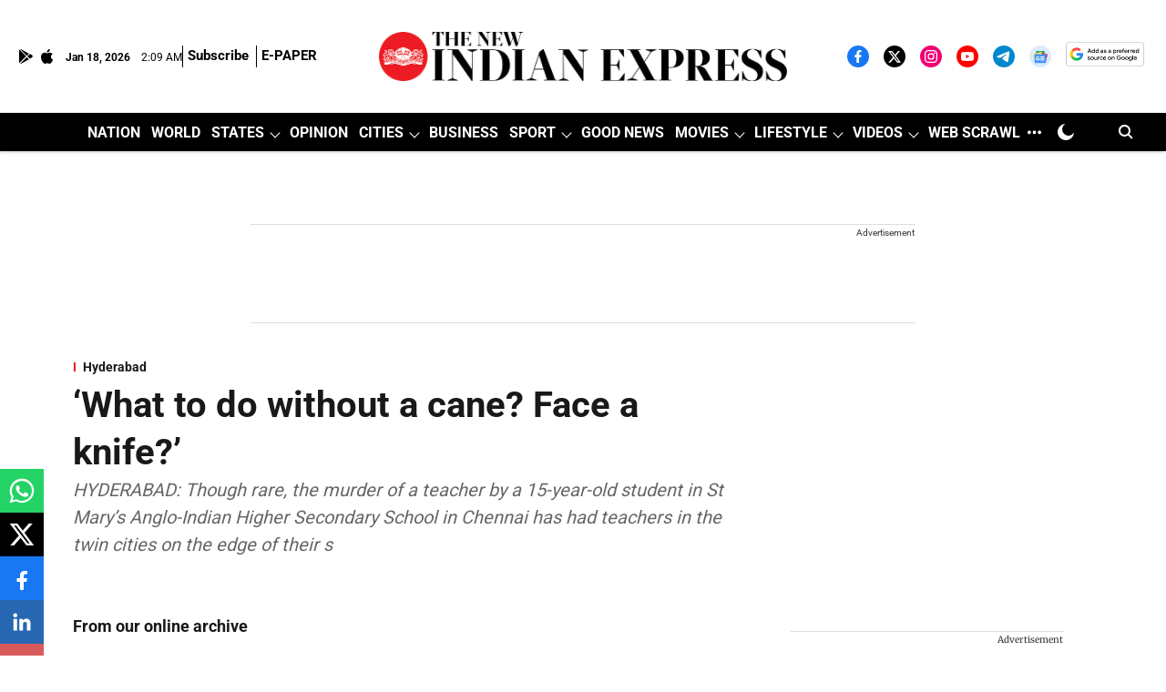

--- FILE ---
content_type: text/html; charset=utf-8
request_url: https://www.newindianexpress.com/cities/hyderabad/2012/feb/11/what-to-do-without-a-cane-face-a-knife-338904.html
body_size: 110607
content:
<!DOCTYPE html>
<html lang="en" dir="ltr">
<head>
    <meta charset="utf-8"/>
    <title>‘What to do without a cane? Face a knife?’</title><link rel="canonical" href="https://www.newindianexpress.com/cities/hyderabad/2012/Feb/11/what-to-do-without-a-cane-face-a-knife-338904.html"/><meta name="author" content="From our online archive"/><meta name="news_keywords" content=""/><meta name="description" content="HYDERABAD: Though rare, the murder of a teacher by a 15-year-old student in St Mary’s Anglo-Indian Higher Secondary School in Chennai has had teachers in the twin cities on the edge of their s"/><meta name="title" content="‘What to do without a cane? Face a knife?’"/><meta property="og:type" content="article"/><meta property="og:url" content="https://www.newindianexpress.com/cities/hyderabad/2012/Feb/11/what-to-do-without-a-cane-face-a-knife-338904.html"/><meta property="og:title" content="‘What to do without a cane? Face a knife?’"/><meta property="og:description" content="HYDERABAD: Though rare, the murder of a teacher by a 15-year-old student in St Mary’s Anglo-Indian Higher Secondary School in Chennai has had teachers in the tw"/><meta name="twitter:card" content="summary_large_image"/><meta name="twitter:title" content="‘What to do without a cane? Face a knife?’"/><meta name="twitter:description" content="HYDERABAD: Though rare, the murder of a teacher by a 15-year-old student in St Mary’s Anglo-Indian Higher Secondary School in Chennai has had teachers in the tw"/><meta name="robots" content="max-image-preview:large"/><meta name="twitter:image" content="https://media.newindianexpress.com/newindianexpress/2025-07-25/zb1zleyk/The-New-Indian-Express-Logo.png"/><meta property="twitter:image:alt" content="‘What to do without a cane? Face a knife?’"/><meta property="og:image" content="https://media.newindianexpress.com/newindianexpress/2025-07-25/zb1zleyk/The-New-Indian-Express-Logo.png"/><meta property="og:image:width" content="1200"/><meta property="og:image:alt" content="‘What to do without a cane? Face a knife?’"/><meta name="twitter:creator" content="PRAMEELA K"/><meta name="twitter:site" content="@NewIndianXpress"/><meta name="twitter:domain" content="https://www.newindianexpress.com"/><meta property="fb:app_id" content="1167191884675389"/><meta property="og:site_name" content="The New Indian Express"/><script type="application/ld+json">{"@context":"http://schema.org","@type":"BreadcrumbList","itemListElement":[{"@type":"ListItem","position":1,"name":"Home","item":"https://www.newindianexpress.com"},{"@type":"ListItem","position":2,"name":"Cities","item":"https://www.newindianexpress.com/cities"},{"@type":"ListItem","position":3,"name":"Hyderabad","item":"https://www.newindianexpress.com/cities/hyderabad"},{"@type":"ListItem","position":4,"name":"‘What to do without a cane? Face a knife?’","item":"https://www.newindianexpress.com/cities/hyderabad/2012/Feb/11/what-to-do-without-a-cane-face-a-knife-338904.html"}]}</script><meta/><script type="application/ld+json">{"headline":"‘What to do without a cane? Face a knife?’","image":[{"@type":"ImageObject","url":"https://media.newindianexpress.com/null?w=1200&h=675&auto=format%2Ccompress&fit=max&enlarge=true","width":"1200","height":"675"},{"@type":"ImageObject","url":"https://media.newindianexpress.com/null?w=1200&h=900&auto=format%2Ccompress&fit=max&enlarge=true","width":"1200","height":"900"},{"@type":"ImageObject","url":"https://media.newindianexpress.com/null?w=1200&h=1200&auto=format%2Ccompress&fit=max&enlarge=true","width":"1200","height":"1200"}],"url":"https://www.newindianexpress.com/cities/hyderabad/2012/Feb/11/what-to-do-without-a-cane-face-a-knife-338904.html","datePublished":"2012-02-11T00:14:00Z","mainEntityOfPage":{"@type":"WebPage","@id":"https://www.newindianexpress.com/cities/hyderabad/2012/Feb/11/what-to-do-without-a-cane-face-a-knife-338904.html"},"publisher":{"@type":"Organization","@context":"http://schema.org","name":"The New Indian Express","url":"https://www.newindianexpress.com","logo":{"@context":"http://schema.org","@type":"ImageObject","author":"newindianexpress","contentUrl":"https://media.newindianexpress.com/newindianexpress/2025-07-25/zb1zleyk/The-New-Indian-Express-Logo.png","url":"https://media.newindianexpress.com/newindianexpress/2025-07-25/zb1zleyk/The-New-Indian-Express-Logo.png","name":"logo","width":"","height":""},"sameAs":["https://www.facebook.com/thenewindianxpress","https://twitter.com/NewIndianXpress","https://instagram.com/newindianexpress/","https://www.youtube.com/channel/UCQtVJ-76KjPds9evTODkq-A?sub_confirmation=1","https://t.me/thenewindianexpress","https://news.google.com/publications/CAAqBwgKMKKdpQEw4-Ea?hl=en-IN&gl=IN&ceid=IN%3Aen","https://google.com/preferences/source?q=https://www.newindianexpress.com/"],"id":"https://www.newindianexpress.com"},"author":[{"@type":"Person","givenName":"From our online archive","name":"From our online archive","url":"https://www.newindianexpress.com/author/from-our-online-archive"}],"keywords":"","thumbnailUrl":"https://media.newindianexpress.com/null?w=1200&h=675&auto=format%2Ccompress&fit=max&enlarge=true","articleBody":"HYDERABAD: Though rare, the murder of a teacher by a 15-year-old student in St Mary’s Anglo-Indian Higher Secondary School in Chennai has had teachers in the twin cities on the edge of their seats on Friday..“The discussion in the staff-room today centred around the very incident. Most of my colleagues feel there is little security for teachers these days. Even in the worst-case scenario, we cannot raise our voice or punish a student as corporal punishment has been completely stopped,” said S Rathnamani, mathematics teacher at  the Kendriya Vidyala, Uppal..The disturbed teachers not just at KV but also at other schools expressed their anguish at the leniency being shown by parents towards their children. V Sarada, a high school teacher, complained that parental involvement has been reduced to a minimum. “The only time parents take a keen interest in their child’s performance is when the exams are around. The only way we can inform them about their child’s behavioral problems is by writing remarks in the diaries of the students,” explained the physics teacher..But experts have an altogether different take on the Chennai incident..It is difficult to blame the offender alone for his actions, opined psychologist Tina Fernandes. “Though there was a pre-meditated thought of purchasing and bringing the knife to school, the child might not have realized the consequences of his action. Parents and teachers alike need to be conscious of the phase the children are going through as anger can be usually detected from gestures and physical movements of youngsters,” pointed out Tina Fernandes, head of the Psychology Department at St Francis College for Women at Begumpet..Stressing the need for children to express their feelings to parents or teachers, the counselor observed that non-acceptance of failure has led to frustration among students, teachers and parents alike..“There is a need for emotional intelligence or stress management classes for school staff as well as students. There is also a culture of displacement of anger when parents vent their frustration on children. Parents need to listen more often,” the counselor suggested..However, parents appear reluctant to blame their “aggressive” children. Often, there are students who only seek to draw attention to themselves due to apathy at home, pointed out V Sarada, a parent. “My son used to indulge in destructive activities and every other day there would be a complaint that he broke something or misbehaved in class. We started a therapy session and realized that Vamsi had ADD (Attention Deficit Disorder) which his teachers could not understand. Spending more time with him has helped and he rarely indulges in such activities anymore,” explained R Laxmi, a manager at a national bank..But parents like her are rare, believe the teachers who insist that highly aggressive behaviour of students is just a reflection of their “family values.” “As a teacher working in Theni Malai, I had students who vandalized the school property often. Most of them came from families where they were paid little attention. The only effective way to tackle these students is by engaging them in classroom and asking them more questions. It keeps them involved. The present grade system also allows us to allocate marks for general behavior and skills. This is an added bonus,” said Rathnamani, who has been in the profession for 30 years..Agreeing with her, Tina Fernandes opined: “Though schools practise it, students should start their day with a prayer and meditation. Emotions and reasoning are inversely proportional to each other. Empathetic listening can do wonders for children and parents alike.”.Follow The New Indian Express channel on WhatsApp Download the TNIE app to stay with us and follow the latest","dateCreated":"2012-02-11T00:14:00Z","dateModified":"2012-05-16T17:53:51Z","name":"‘What to do without a cane? Face a knife?’","isPartOf":{"@type":"WebPage","url":"https://www.newindianexpress.com/cities/hyderabad/2012/Feb/11/what-to-do-without-a-cane-face-a-knife-338904.html","primaryImageOfPage":{"@type":"ImageObject","url":"https://media.newindianexpress.com/null?w=1200&h=675&auto=format%2Ccompress&fit=max&enlarge=true","width":"1200","height":"675"}},"articleSection":"Hyderabad","alternativeHeadline":"","description":null,"@type":"NewsArticle","@context":"http://schema.org"}</script><link rel="amphtml" href="https://www.newindianexpress.com/amp/story/cities/hyderabad/2012/Feb/11/what-to-do-without-a-cane-face-a-knife-338904.html"/>
    <link href="/manifest.json" rel="manifest">
    <link rel="icon" href="/favicon.ico" type="image/x-icon">
    <meta content="width=device-width, initial-scale=1" name="viewport">
    <meta name="apple-mobile-web-app-capable" content="yes">
    <meta name="apple-mobile-web-app-status-bar-style" content="black">
    <meta name="apple-mobile-web-app-title" content="newindianexpress">
    <meta name="theme-color" content="#ffffff">

    

    
<script>
  window._izq = window._izq || [];
  window._izq.push(["init"]);
</script>
    
<script>
  (() => setTimeout(() => {
    const scriptTag = document.createElement("script");
    scriptTag.setAttribute("src", "https://cdn.izooto.com/scripts/936fea679c325ff06db43d54e0c788e920461167.js");
    scriptTag.setAttribute("async", "true");
    const head = document.head;
    head.insertBefore(scriptTag, head.firstElementChild);
  }, 8000))();
</script>
  



            

    
    <!-- Styles for CLS start-->
    <style>
        :root {
            --logoWidth: ;
            --logoHeight: 35px;
        }
        .header-height {
            height: 48px !important;
        }
        .sticky-header-height {
            height:  48px !important;
        }
        .logoHeight {
            max-height: 35px !important;
            max-width:  !important;
        }
        @media (min-width: 768px) {
            :root {
                --logoWidth: ;
                --logoHeight: ;
            }
            .header-height {
                height: 73px !important;
            }
            .sticky-header-height {
                height: 113px !important;
            }
            .logoHeight {
                max-height: 104px !important;
                max-width:  !important;
            }
        }
    </style>
   <!-- Styles for CLS end-->

    <style>
         
        /* cyrillic-ext */
@font-face {
  font-family: 'Roboto';
  font-style: normal;
  font-weight: 400;
  font-stretch: normal;
  src: url(https://fonts.gstatic.com/s/roboto/v50/KFOMCnqEu92Fr1ME7kSn66aGLdTylUAMQXC89YmC2DPNWubEbVmZiArmlw.woff2) format('woff2');
  unicode-range: U+0460-052F, U+1C80-1C8A, U+20B4, U+2DE0-2DFF, U+A640-A69F, U+FE2E-FE2F;
font-display: swap; }
/* cyrillic */
@font-face {
  font-family: 'Roboto';
  font-style: normal;
  font-weight: 400;
  font-stretch: normal;
  src: url(https://fonts.gstatic.com/s/roboto/v50/KFOMCnqEu92Fr1ME7kSn66aGLdTylUAMQXC89YmC2DPNWubEbVmQiArmlw.woff2) format('woff2');
  unicode-range: U+0301, U+0400-045F, U+0490-0491, U+04B0-04B1, U+2116;
font-display: swap; }
/* greek-ext */
@font-face {
  font-family: 'Roboto';
  font-style: normal;
  font-weight: 400;
  font-stretch: normal;
  src: url(https://fonts.gstatic.com/s/roboto/v50/KFOMCnqEu92Fr1ME7kSn66aGLdTylUAMQXC89YmC2DPNWubEbVmYiArmlw.woff2) format('woff2');
  unicode-range: U+1F00-1FFF;
font-display: swap; }
/* greek */
@font-face {
  font-family: 'Roboto';
  font-style: normal;
  font-weight: 400;
  font-stretch: normal;
  src: url(https://fonts.gstatic.com/s/roboto/v50/KFOMCnqEu92Fr1ME7kSn66aGLdTylUAMQXC89YmC2DPNWubEbVmXiArmlw.woff2) format('woff2');
  unicode-range: U+0370-0377, U+037A-037F, U+0384-038A, U+038C, U+038E-03A1, U+03A3-03FF;
font-display: swap; }
/* math */
@font-face {
  font-family: 'Roboto';
  font-style: normal;
  font-weight: 400;
  font-stretch: normal;
  src: url(https://fonts.gstatic.com/s/roboto/v50/KFOMCnqEu92Fr1ME7kSn66aGLdTylUAMQXC89YmC2DPNWubEbVnoiArmlw.woff2) format('woff2');
  unicode-range: U+0302-0303, U+0305, U+0307-0308, U+0310, U+0312, U+0315, U+031A, U+0326-0327, U+032C, U+032F-0330, U+0332-0333, U+0338, U+033A, U+0346, U+034D, U+0391-03A1, U+03A3-03A9, U+03B1-03C9, U+03D1, U+03D5-03D6, U+03F0-03F1, U+03F4-03F5, U+2016-2017, U+2034-2038, U+203C, U+2040, U+2043, U+2047, U+2050, U+2057, U+205F, U+2070-2071, U+2074-208E, U+2090-209C, U+20D0-20DC, U+20E1, U+20E5-20EF, U+2100-2112, U+2114-2115, U+2117-2121, U+2123-214F, U+2190, U+2192, U+2194-21AE, U+21B0-21E5, U+21F1-21F2, U+21F4-2211, U+2213-2214, U+2216-22FF, U+2308-230B, U+2310, U+2319, U+231C-2321, U+2336-237A, U+237C, U+2395, U+239B-23B7, U+23D0, U+23DC-23E1, U+2474-2475, U+25AF, U+25B3, U+25B7, U+25BD, U+25C1, U+25CA, U+25CC, U+25FB, U+266D-266F, U+27C0-27FF, U+2900-2AFF, U+2B0E-2B11, U+2B30-2B4C, U+2BFE, U+3030, U+FF5B, U+FF5D, U+1D400-1D7FF, U+1EE00-1EEFF;
font-display: swap; }
/* symbols */
@font-face {
  font-family: 'Roboto';
  font-style: normal;
  font-weight: 400;
  font-stretch: normal;
  src: url(https://fonts.gstatic.com/s/roboto/v50/KFOMCnqEu92Fr1ME7kSn66aGLdTylUAMQXC89YmC2DPNWubEbVn6iArmlw.woff2) format('woff2');
  unicode-range: U+0001-000C, U+000E-001F, U+007F-009F, U+20DD-20E0, U+20E2-20E4, U+2150-218F, U+2190, U+2192, U+2194-2199, U+21AF, U+21E6-21F0, U+21F3, U+2218-2219, U+2299, U+22C4-22C6, U+2300-243F, U+2440-244A, U+2460-24FF, U+25A0-27BF, U+2800-28FF, U+2921-2922, U+2981, U+29BF, U+29EB, U+2B00-2BFF, U+4DC0-4DFF, U+FFF9-FFFB, U+10140-1018E, U+10190-1019C, U+101A0, U+101D0-101FD, U+102E0-102FB, U+10E60-10E7E, U+1D2C0-1D2D3, U+1D2E0-1D37F, U+1F000-1F0FF, U+1F100-1F1AD, U+1F1E6-1F1FF, U+1F30D-1F30F, U+1F315, U+1F31C, U+1F31E, U+1F320-1F32C, U+1F336, U+1F378, U+1F37D, U+1F382, U+1F393-1F39F, U+1F3A7-1F3A8, U+1F3AC-1F3AF, U+1F3C2, U+1F3C4-1F3C6, U+1F3CA-1F3CE, U+1F3D4-1F3E0, U+1F3ED, U+1F3F1-1F3F3, U+1F3F5-1F3F7, U+1F408, U+1F415, U+1F41F, U+1F426, U+1F43F, U+1F441-1F442, U+1F444, U+1F446-1F449, U+1F44C-1F44E, U+1F453, U+1F46A, U+1F47D, U+1F4A3, U+1F4B0, U+1F4B3, U+1F4B9, U+1F4BB, U+1F4BF, U+1F4C8-1F4CB, U+1F4D6, U+1F4DA, U+1F4DF, U+1F4E3-1F4E6, U+1F4EA-1F4ED, U+1F4F7, U+1F4F9-1F4FB, U+1F4FD-1F4FE, U+1F503, U+1F507-1F50B, U+1F50D, U+1F512-1F513, U+1F53E-1F54A, U+1F54F-1F5FA, U+1F610, U+1F650-1F67F, U+1F687, U+1F68D, U+1F691, U+1F694, U+1F698, U+1F6AD, U+1F6B2, U+1F6B9-1F6BA, U+1F6BC, U+1F6C6-1F6CF, U+1F6D3-1F6D7, U+1F6E0-1F6EA, U+1F6F0-1F6F3, U+1F6F7-1F6FC, U+1F700-1F7FF, U+1F800-1F80B, U+1F810-1F847, U+1F850-1F859, U+1F860-1F887, U+1F890-1F8AD, U+1F8B0-1F8BB, U+1F8C0-1F8C1, U+1F900-1F90B, U+1F93B, U+1F946, U+1F984, U+1F996, U+1F9E9, U+1FA00-1FA6F, U+1FA70-1FA7C, U+1FA80-1FA89, U+1FA8F-1FAC6, U+1FACE-1FADC, U+1FADF-1FAE9, U+1FAF0-1FAF8, U+1FB00-1FBFF;
font-display: swap; }
/* vietnamese */
@font-face {
  font-family: 'Roboto';
  font-style: normal;
  font-weight: 400;
  font-stretch: normal;
  src: url(https://fonts.gstatic.com/s/roboto/v50/KFOMCnqEu92Fr1ME7kSn66aGLdTylUAMQXC89YmC2DPNWubEbVmbiArmlw.woff2) format('woff2');
  unicode-range: U+0102-0103, U+0110-0111, U+0128-0129, U+0168-0169, U+01A0-01A1, U+01AF-01B0, U+0300-0301, U+0303-0304, U+0308-0309, U+0323, U+0329, U+1EA0-1EF9, U+20AB;
font-display: swap; }
/* latin-ext */
@font-face {
  font-family: 'Roboto';
  font-style: normal;
  font-weight: 400;
  font-stretch: normal;
  src: url(https://fonts.gstatic.com/s/roboto/v50/KFOMCnqEu92Fr1ME7kSn66aGLdTylUAMQXC89YmC2DPNWubEbVmaiArmlw.woff2) format('woff2');
  unicode-range: U+0100-02BA, U+02BD-02C5, U+02C7-02CC, U+02CE-02D7, U+02DD-02FF, U+0304, U+0308, U+0329, U+1D00-1DBF, U+1E00-1E9F, U+1EF2-1EFF, U+2020, U+20A0-20AB, U+20AD-20C0, U+2113, U+2C60-2C7F, U+A720-A7FF;
font-display: swap; }
/* latin */
@font-face {
  font-family: 'Roboto';
  font-style: normal;
  font-weight: 400;
  font-stretch: normal;
  src: url(https://fonts.gstatic.com/s/roboto/v50/KFOMCnqEu92Fr1ME7kSn66aGLdTylUAMQXC89YmC2DPNWubEbVmUiAo.woff2) format('woff2');
  unicode-range: U+0000-00FF, U+0131, U+0152-0153, U+02BB-02BC, U+02C6, U+02DA, U+02DC, U+0304, U+0308, U+0329, U+2000-206F, U+20AC, U+2122, U+2191, U+2193, U+2212, U+2215, U+FEFF, U+FFFD;
font-display: swap; }
/* cyrillic-ext */
@font-face {
  font-family: 'Roboto';
  font-style: normal;
  font-weight: 700;
  font-stretch: normal;
  src: url(https://fonts.gstatic.com/s/roboto/v50/KFOMCnqEu92Fr1ME7kSn66aGLdTylUAMQXC89YmC2DPNWuYjalmZiArmlw.woff2) format('woff2');
  unicode-range: U+0460-052F, U+1C80-1C8A, U+20B4, U+2DE0-2DFF, U+A640-A69F, U+FE2E-FE2F;
font-display: swap; }
/* cyrillic */
@font-face {
  font-family: 'Roboto';
  font-style: normal;
  font-weight: 700;
  font-stretch: normal;
  src: url(https://fonts.gstatic.com/s/roboto/v50/KFOMCnqEu92Fr1ME7kSn66aGLdTylUAMQXC89YmC2DPNWuYjalmQiArmlw.woff2) format('woff2');
  unicode-range: U+0301, U+0400-045F, U+0490-0491, U+04B0-04B1, U+2116;
font-display: swap; }
/* greek-ext */
@font-face {
  font-family: 'Roboto';
  font-style: normal;
  font-weight: 700;
  font-stretch: normal;
  src: url(https://fonts.gstatic.com/s/roboto/v50/KFOMCnqEu92Fr1ME7kSn66aGLdTylUAMQXC89YmC2DPNWuYjalmYiArmlw.woff2) format('woff2');
  unicode-range: U+1F00-1FFF;
font-display: swap; }
/* greek */
@font-face {
  font-family: 'Roboto';
  font-style: normal;
  font-weight: 700;
  font-stretch: normal;
  src: url(https://fonts.gstatic.com/s/roboto/v50/KFOMCnqEu92Fr1ME7kSn66aGLdTylUAMQXC89YmC2DPNWuYjalmXiArmlw.woff2) format('woff2');
  unicode-range: U+0370-0377, U+037A-037F, U+0384-038A, U+038C, U+038E-03A1, U+03A3-03FF;
font-display: swap; }
/* math */
@font-face {
  font-family: 'Roboto';
  font-style: normal;
  font-weight: 700;
  font-stretch: normal;
  src: url(https://fonts.gstatic.com/s/roboto/v50/KFOMCnqEu92Fr1ME7kSn66aGLdTylUAMQXC89YmC2DPNWuYjalnoiArmlw.woff2) format('woff2');
  unicode-range: U+0302-0303, U+0305, U+0307-0308, U+0310, U+0312, U+0315, U+031A, U+0326-0327, U+032C, U+032F-0330, U+0332-0333, U+0338, U+033A, U+0346, U+034D, U+0391-03A1, U+03A3-03A9, U+03B1-03C9, U+03D1, U+03D5-03D6, U+03F0-03F1, U+03F4-03F5, U+2016-2017, U+2034-2038, U+203C, U+2040, U+2043, U+2047, U+2050, U+2057, U+205F, U+2070-2071, U+2074-208E, U+2090-209C, U+20D0-20DC, U+20E1, U+20E5-20EF, U+2100-2112, U+2114-2115, U+2117-2121, U+2123-214F, U+2190, U+2192, U+2194-21AE, U+21B0-21E5, U+21F1-21F2, U+21F4-2211, U+2213-2214, U+2216-22FF, U+2308-230B, U+2310, U+2319, U+231C-2321, U+2336-237A, U+237C, U+2395, U+239B-23B7, U+23D0, U+23DC-23E1, U+2474-2475, U+25AF, U+25B3, U+25B7, U+25BD, U+25C1, U+25CA, U+25CC, U+25FB, U+266D-266F, U+27C0-27FF, U+2900-2AFF, U+2B0E-2B11, U+2B30-2B4C, U+2BFE, U+3030, U+FF5B, U+FF5D, U+1D400-1D7FF, U+1EE00-1EEFF;
font-display: swap; }
/* symbols */
@font-face {
  font-family: 'Roboto';
  font-style: normal;
  font-weight: 700;
  font-stretch: normal;
  src: url(https://fonts.gstatic.com/s/roboto/v50/KFOMCnqEu92Fr1ME7kSn66aGLdTylUAMQXC89YmC2DPNWuYjaln6iArmlw.woff2) format('woff2');
  unicode-range: U+0001-000C, U+000E-001F, U+007F-009F, U+20DD-20E0, U+20E2-20E4, U+2150-218F, U+2190, U+2192, U+2194-2199, U+21AF, U+21E6-21F0, U+21F3, U+2218-2219, U+2299, U+22C4-22C6, U+2300-243F, U+2440-244A, U+2460-24FF, U+25A0-27BF, U+2800-28FF, U+2921-2922, U+2981, U+29BF, U+29EB, U+2B00-2BFF, U+4DC0-4DFF, U+FFF9-FFFB, U+10140-1018E, U+10190-1019C, U+101A0, U+101D0-101FD, U+102E0-102FB, U+10E60-10E7E, U+1D2C0-1D2D3, U+1D2E0-1D37F, U+1F000-1F0FF, U+1F100-1F1AD, U+1F1E6-1F1FF, U+1F30D-1F30F, U+1F315, U+1F31C, U+1F31E, U+1F320-1F32C, U+1F336, U+1F378, U+1F37D, U+1F382, U+1F393-1F39F, U+1F3A7-1F3A8, U+1F3AC-1F3AF, U+1F3C2, U+1F3C4-1F3C6, U+1F3CA-1F3CE, U+1F3D4-1F3E0, U+1F3ED, U+1F3F1-1F3F3, U+1F3F5-1F3F7, U+1F408, U+1F415, U+1F41F, U+1F426, U+1F43F, U+1F441-1F442, U+1F444, U+1F446-1F449, U+1F44C-1F44E, U+1F453, U+1F46A, U+1F47D, U+1F4A3, U+1F4B0, U+1F4B3, U+1F4B9, U+1F4BB, U+1F4BF, U+1F4C8-1F4CB, U+1F4D6, U+1F4DA, U+1F4DF, U+1F4E3-1F4E6, U+1F4EA-1F4ED, U+1F4F7, U+1F4F9-1F4FB, U+1F4FD-1F4FE, U+1F503, U+1F507-1F50B, U+1F50D, U+1F512-1F513, U+1F53E-1F54A, U+1F54F-1F5FA, U+1F610, U+1F650-1F67F, U+1F687, U+1F68D, U+1F691, U+1F694, U+1F698, U+1F6AD, U+1F6B2, U+1F6B9-1F6BA, U+1F6BC, U+1F6C6-1F6CF, U+1F6D3-1F6D7, U+1F6E0-1F6EA, U+1F6F0-1F6F3, U+1F6F7-1F6FC, U+1F700-1F7FF, U+1F800-1F80B, U+1F810-1F847, U+1F850-1F859, U+1F860-1F887, U+1F890-1F8AD, U+1F8B0-1F8BB, U+1F8C0-1F8C1, U+1F900-1F90B, U+1F93B, U+1F946, U+1F984, U+1F996, U+1F9E9, U+1FA00-1FA6F, U+1FA70-1FA7C, U+1FA80-1FA89, U+1FA8F-1FAC6, U+1FACE-1FADC, U+1FADF-1FAE9, U+1FAF0-1FAF8, U+1FB00-1FBFF;
font-display: swap; }
/* vietnamese */
@font-face {
  font-family: 'Roboto';
  font-style: normal;
  font-weight: 700;
  font-stretch: normal;
  src: url(https://fonts.gstatic.com/s/roboto/v50/KFOMCnqEu92Fr1ME7kSn66aGLdTylUAMQXC89YmC2DPNWuYjalmbiArmlw.woff2) format('woff2');
  unicode-range: U+0102-0103, U+0110-0111, U+0128-0129, U+0168-0169, U+01A0-01A1, U+01AF-01B0, U+0300-0301, U+0303-0304, U+0308-0309, U+0323, U+0329, U+1EA0-1EF9, U+20AB;
font-display: swap; }
/* latin-ext */
@font-face {
  font-family: 'Roboto';
  font-style: normal;
  font-weight: 700;
  font-stretch: normal;
  src: url(https://fonts.gstatic.com/s/roboto/v50/KFOMCnqEu92Fr1ME7kSn66aGLdTylUAMQXC89YmC2DPNWuYjalmaiArmlw.woff2) format('woff2');
  unicode-range: U+0100-02BA, U+02BD-02C5, U+02C7-02CC, U+02CE-02D7, U+02DD-02FF, U+0304, U+0308, U+0329, U+1D00-1DBF, U+1E00-1E9F, U+1EF2-1EFF, U+2020, U+20A0-20AB, U+20AD-20C0, U+2113, U+2C60-2C7F, U+A720-A7FF;
font-display: swap; }
/* latin */
@font-face {
  font-family: 'Roboto';
  font-style: normal;
  font-weight: 700;
  font-stretch: normal;
  src: url(https://fonts.gstatic.com/s/roboto/v50/KFOMCnqEu92Fr1ME7kSn66aGLdTylUAMQXC89YmC2DPNWuYjalmUiAo.woff2) format('woff2');
  unicode-range: U+0000-00FF, U+0131, U+0152-0153, U+02BB-02BC, U+02C6, U+02DA, U+02DC, U+0304, U+0308, U+0329, U+2000-206F, U+20AC, U+2122, U+2191, U+2193, U+2212, U+2215, U+FEFF, U+FFFD;
font-display: swap; }
/* cyrillic-ext */
@font-face {
  font-family: 'Merriweather';
  font-style: normal;
  font-weight: 400;
  font-stretch: normal;
  src: url(https://fonts.gstatic.com/s/merriweather/v33/u-4D0qyriQwlOrhSvowK_l5UcA6zuSYEqOzpPe3HOZJ5eX1WtLaQwmYiScCmDxhtNOKl8yDr3icaGV31GvU.woff2) format('woff2');
  unicode-range: U+0460-052F, U+1C80-1C8A, U+20B4, U+2DE0-2DFF, U+A640-A69F, U+FE2E-FE2F;
font-display: swap; }
/* cyrillic */
@font-face {
  font-family: 'Merriweather';
  font-style: normal;
  font-weight: 400;
  font-stretch: normal;
  src: url(https://fonts.gstatic.com/s/merriweather/v33/u-4D0qyriQwlOrhSvowK_l5UcA6zuSYEqOzpPe3HOZJ5eX1WtLaQwmYiScCmDxhtNOKl8yDr3icaEF31GvU.woff2) format('woff2');
  unicode-range: U+0301, U+0400-045F, U+0490-0491, U+04B0-04B1, U+2116;
font-display: swap; }
/* vietnamese */
@font-face {
  font-family: 'Merriweather';
  font-style: normal;
  font-weight: 400;
  font-stretch: normal;
  src: url(https://fonts.gstatic.com/s/merriweather/v33/u-4D0qyriQwlOrhSvowK_l5UcA6zuSYEqOzpPe3HOZJ5eX1WtLaQwmYiScCmDxhtNOKl8yDr3icaG131GvU.woff2) format('woff2');
  unicode-range: U+0102-0103, U+0110-0111, U+0128-0129, U+0168-0169, U+01A0-01A1, U+01AF-01B0, U+0300-0301, U+0303-0304, U+0308-0309, U+0323, U+0329, U+1EA0-1EF9, U+20AB;
font-display: swap; }
/* latin-ext */
@font-face {
  font-family: 'Merriweather';
  font-style: normal;
  font-weight: 400;
  font-stretch: normal;
  src: url(https://fonts.gstatic.com/s/merriweather/v33/u-4D0qyriQwlOrhSvowK_l5UcA6zuSYEqOzpPe3HOZJ5eX1WtLaQwmYiScCmDxhtNOKl8yDr3icaGl31GvU.woff2) format('woff2');
  unicode-range: U+0100-02BA, U+02BD-02C5, U+02C7-02CC, U+02CE-02D7, U+02DD-02FF, U+0304, U+0308, U+0329, U+1D00-1DBF, U+1E00-1E9F, U+1EF2-1EFF, U+2020, U+20A0-20AB, U+20AD-20C0, U+2113, U+2C60-2C7F, U+A720-A7FF;
font-display: swap; }
/* latin */
@font-face {
  font-family: 'Merriweather';
  font-style: normal;
  font-weight: 400;
  font-stretch: normal;
  src: url(https://fonts.gstatic.com/s/merriweather/v33/u-4D0qyriQwlOrhSvowK_l5UcA6zuSYEqOzpPe3HOZJ5eX1WtLaQwmYiScCmDxhtNOKl8yDr3icaFF31.woff2) format('woff2');
  unicode-range: U+0000-00FF, U+0131, U+0152-0153, U+02BB-02BC, U+02C6, U+02DA, U+02DC, U+0304, U+0308, U+0329, U+2000-206F, U+20AC, U+2122, U+2191, U+2193, U+2212, U+2215, U+FEFF, U+FFFD;
font-display: swap; }
/* cyrillic-ext */
@font-face {
  font-family: 'Merriweather';
  font-style: normal;
  font-weight: 700;
  font-stretch: normal;
  src: url(https://fonts.gstatic.com/s/merriweather/v33/u-4D0qyriQwlOrhSvowK_l5UcA6zuSYEqOzpPe3HOZJ5eX1WtLaQwmYiScCmDxhtNOKl8yDrOSAaGV31GvU.woff2) format('woff2');
  unicode-range: U+0460-052F, U+1C80-1C8A, U+20B4, U+2DE0-2DFF, U+A640-A69F, U+FE2E-FE2F;
font-display: swap; }
/* cyrillic */
@font-face {
  font-family: 'Merriweather';
  font-style: normal;
  font-weight: 700;
  font-stretch: normal;
  src: url(https://fonts.gstatic.com/s/merriweather/v33/u-4D0qyriQwlOrhSvowK_l5UcA6zuSYEqOzpPe3HOZJ5eX1WtLaQwmYiScCmDxhtNOKl8yDrOSAaEF31GvU.woff2) format('woff2');
  unicode-range: U+0301, U+0400-045F, U+0490-0491, U+04B0-04B1, U+2116;
font-display: swap; }
/* vietnamese */
@font-face {
  font-family: 'Merriweather';
  font-style: normal;
  font-weight: 700;
  font-stretch: normal;
  src: url(https://fonts.gstatic.com/s/merriweather/v33/u-4D0qyriQwlOrhSvowK_l5UcA6zuSYEqOzpPe3HOZJ5eX1WtLaQwmYiScCmDxhtNOKl8yDrOSAaG131GvU.woff2) format('woff2');
  unicode-range: U+0102-0103, U+0110-0111, U+0128-0129, U+0168-0169, U+01A0-01A1, U+01AF-01B0, U+0300-0301, U+0303-0304, U+0308-0309, U+0323, U+0329, U+1EA0-1EF9, U+20AB;
font-display: swap; }
/* latin-ext */
@font-face {
  font-family: 'Merriweather';
  font-style: normal;
  font-weight: 700;
  font-stretch: normal;
  src: url(https://fonts.gstatic.com/s/merriweather/v33/u-4D0qyriQwlOrhSvowK_l5UcA6zuSYEqOzpPe3HOZJ5eX1WtLaQwmYiScCmDxhtNOKl8yDrOSAaGl31GvU.woff2) format('woff2');
  unicode-range: U+0100-02BA, U+02BD-02C5, U+02C7-02CC, U+02CE-02D7, U+02DD-02FF, U+0304, U+0308, U+0329, U+1D00-1DBF, U+1E00-1E9F, U+1EF2-1EFF, U+2020, U+20A0-20AB, U+20AD-20C0, U+2113, U+2C60-2C7F, U+A720-A7FF;
font-display: swap; }
/* latin */
@font-face {
  font-family: 'Merriweather';
  font-style: normal;
  font-weight: 700;
  font-stretch: normal;
  src: url(https://fonts.gstatic.com/s/merriweather/v33/u-4D0qyriQwlOrhSvowK_l5UcA6zuSYEqOzpPe3HOZJ5eX1WtLaQwmYiScCmDxhtNOKl8yDrOSAaFF31.woff2) format('woff2');
  unicode-range: U+0000-00FF, U+0131, U+0152-0153, U+02BB-02BC, U+02C6, U+02DA, U+02DC, U+0304, U+0308, U+0329, U+2000-206F, U+20AC, U+2122, U+2191, U+2193, U+2212, U+2215, U+FEFF, U+FFFD;
font-display: swap; }

        
        body.fonts-loaded {--primaryFont: "Roboto", -apple-system, BlinkMacSystemFont, 'Segoe UI', 'Roboto', 'Oxygen', 'Ubuntu', 'Cantarell',
  'Fira Sans', 'Droid Sans', 'Helvetica Neue', sans-serif;--secondaryFont: "Merriweather", -apple-system, BlinkMacSystemFont, 'Segoe UI', 'Roboto', 'Oxygen', 'Ubuntu', 'Cantarell',
  'Fira Sans', 'Droid Sans', 'Helvetica Neue', sans-serif;--fontsize-larger: 24px;--fontsize-halfjumbo: 32px;--fontsize-largest: 29px;--fontsize-smaller: 11px;--fontsize-small: 13px;--fontsize-medium: 16px;}
        #sw-wrapper{position:fixed;background-color:#fff;align-items:center;margin:0 40px 48px;width:294px;height:248px;box-shadow:0 0 10px 0 rgba(0,0,0,.19);bottom:0;z-index:1001;flex-direction:column;display:none;right:0}.sw-app{font-weight:700;text-transform:capitalize}.sw-url{color:#858585;font-size:12px}#sw-wrapper .sw-wrapper--image{width:56px;margin-bottom:10px}#sw-wrapper #service-worker-popup{position:absolute;border:0;border-radius:0;bottom:32px;background-color:var(--primaryColor,#2c61ad)}#sw-wrapper #close-dialog{align-self:flex-end;border:0;background-color:transparent;color:var(--primaryColor,#000);padding:12px}#sw-wrapper #close-dialog svg{width:24px}@media (min-width:320px) and (max-width:767px){#sw-wrapper{position:fixed;background-color:#fff;width:100%;align-items:center;justify-content:start;height:248px;bottom:0;z-index:1001;flex-direction:column;margin:0}}
        </style>
    <style>
        /*! normalize.css v7.0.0 | MIT License | github.com/necolas/normalize.css */html{-ms-text-size-adjust:100%;-webkit-text-size-adjust:100%;line-height:1.15}article,aside,footer,header,nav,section{display:block}h1{font-size:2em;margin:.67em 0}figcaption,figure,main{display:block}figure{margin:1em 40px}hr{box-sizing:content-box;height:0;overflow:visible}pre{font-family:monospace;font-size:1em}a{-webkit-text-decoration-skip:objects;background-color:transparent}abbr[title]{border-bottom:none;text-decoration:underline;text-decoration:underline dotted}b,strong{font-weight:bolder}code,kbd,samp{font-family:monospace;font-size:1em}dfn{font-style:italic}mark{background-color:#ff0;color:#000}small{font-size:80%}sub,sup{font-size:75%;line-height:0;position:relative;vertical-align:baseline}sub{bottom:-.25em}sup{top:-.5em}audio,video{display:inline-block}audio:not([controls]){display:none;height:0}img{border-style:none}svg:not(:root){overflow:hidden}button,input,optgroup,select,textarea{font-family:var(--primaryFont);font-size:100%;line-height:1.15;margin:0}button,input{overflow:visible}button,select{text-transform:none}[type=reset],[type=submit],button,html [type=button]{-webkit-appearance:button}[type=button]::-moz-focus-inner,[type=reset]::-moz-focus-inner,[type=submit]::-moz-focus-inner,button::-moz-focus-inner{border-style:none;padding:0}[type=button]:-moz-focusring,[type=reset]:-moz-focusring,[type=submit]:-moz-focusring,button:-moz-focusring{outline:1px dotted ButtonText}fieldset{padding:.35em .75em .625em}legend{box-sizing:border-box;color:inherit;display:table;max-width:100%;padding:0;white-space:normal}progress{display:inline-block;vertical-align:baseline}textarea{overflow:auto}[type=checkbox],[type=radio]{box-sizing:border-box;padding:0}[type=number]::-webkit-inner-spin-button,[type=number]::-webkit-outer-spin-button{height:auto}[type=search]{-webkit-appearance:textfield;outline-offset:-2px}[type=search]::-webkit-search-cancel-button,[type=search]::-webkit-search-decoration{-webkit-appearance:none}::-webkit-file-upload-button{-webkit-appearance:button;font:inherit}details,menu{display:block}summary{display:list-item}canvas{display:inline-block}[hidden],template{display:none}:root{--transparentBlack:rgba(53,53,53,.5);--blackTransparent:rgba(0,0,0,.2);--rgbBlack:0,0,0;--rgbWhite:255,255,255;--white:#fff;--black:#000;--shaded-grey:#6f6d70;--base-blue:#2f73e4;--slighty-darker-blue:#4860bc;--gray-light:#818181;--grey:#dadada;--light-blue:#e7e7f6;--orange:#e84646;--light-gray:#333;--off-grey:#dadee1;--lighter-gray:#797979;--darkest-gray:#333;--darker-gray:#313131;--faded-gray:#0f0f0f;--red:#ff7171;--bright-red:#de0c0b;--blue:#023048;--gray:#5c5c5c;--gray-darkest:#232323;--gray-lighter:#a4a4a4;--gray-lightest:#e9e6e6;--facebook:#4e71a8;--twitter:#1cb7eb;--linkedin:#0077b5;--whatsapp:#25d366;--concrete:#f2f2f2;--tundora:#4c4c4c;--greyBlack:#464646;--gray-whiter:#d8d8d8;--gray-white-fa:#fafafa;--lightBlue:#5094fb;--whitest:#eaeaea;--darkBlue:#132437;--paragraphColor:#4d4d4d;--success:#2dbe65;--defaultDarkBackground:#262626;--defaultDarkBorder:rgba(161,175,194,.1);--font-size-smaller:12px;--font-size-small:14px;--font-size-base:16px;--font-size-medium:18px;--fontsize-large:24px;--fontsize-larger:32px;--oneColWidth:73px;--sevenColWidth:655px;--outerSpace:calc(50vw - 594px);--headerWidth:122px;--headerLargeWidth:190px;--headerHeight:32px;--bold:bold;--normal:normal}@media (min-width:768px){:root{--headerWidth:300px;--headerHeight:56px;--headerLargeWidth:300px}}html{font-size:100%}body{font-family:var(--primaryFont);font-size:1rem;font-weight:400;line-height:var(--bodyLineHeight);text-rendering:auto}h1,h2,h3,h4,h5,h6,ol,p,ul{font-weight:400;margin:0;padding:0}h1{font-size:2.25rem;font-weight:300;line-height:1.38889rem}h1,h2{font-family:var(--primaryFont)}h2{font-size:2rem;line-height:2.22222rem;padding:.75rem 0 .5rem}h3{font-family:var(--primaryFont);font-size:1.8125rem;line-height:1.24138rem;word-break:normal}h4{font-size:1.5rem}h4,h5{font-weight:700;line-height:1.33333rem}h5{font-size:1.125rem}h6{font-size:.8125rem;line-height:1.23077rem}p{font-size:1rem;line-height:var(--bodyLineHeight)}li,p{font-family:var(--primaryFont)}:root{--zIndex-60:600;--zIndex-header-item:601;--zIndex-social:499;--zIndex-social-popup:1000;--zIndex-sub-menu:9;--zIndex-99:99;--zIndex-search:999;--zIndex-menu:2;--zIndex-loader-overlay:1100}.play-icon{position:relative}.play-icon:after,.play-icon:before{content:"";display:block;left:50%;position:absolute;top:50%;transform:translateX(-50%) translateY(-50%)}.play-icon:before{background:#000;border-radius:50%;height:46px;opacity:.8;width:46px;z-index:10}@media (min-width:768px){.play-icon:before{height:60px;width:60px}}.play-icon:after{border-bottom:7px solid transparent;border-left:11px solid #fff;border-top:7px solid transparent;height:0;margin-left:2px;width:0;z-index:11}@media (min-width:768px){.play-icon:after{border-bottom:9px solid transparent;border-left:15px solid #fff;border-top:9px solid transparent}}.play-icon--small:before{height:46px;width:46px}@media (min-width:768px){.play-icon--small:before{height:46px;width:46px}}.play-icon--small:after{border-bottom:7px solid transparent;border-left:11px solid #fff;border-top:7px solid transparent}@media (min-width:768px){.play-icon--small:after{border-bottom:9px solid transparent;border-left:15px solid #fff;border-top:9px solid transparent}}.play-icon--medium:before{height:46px;width:46px}@media (min-width:768px){.play-icon--medium:before{height:65px;width:65px}}.play-icon--medium:after{border-bottom:7px solid transparent;border-left:11px solid #fff;border-top:7px solid transparent}@media (min-width:768px){.play-icon--medium:after{border-bottom:13px solid transparent;border-left:20px solid #fff;border-top:13px solid transparent}}.play-icon--large:before{height:46px;width:46px}@media (min-width:768px){.play-icon--large:before{height:100px;width:100px}}.play-icon--large:after{border-bottom:7px solid transparent;border-left:11px solid #fff;border-top:7px solid transparent}@media (min-width:768px){.play-icon--large:after{border-bottom:15px solid transparent;border-left:22px solid #fff;border-top:15px solid transparent}}.component-wrapper{overflow:auto;padding:32px 15px}.component-wrapper,.maxwidth-wrapper{margin-left:auto;margin-right:auto;max-width:1172px}.component-wrapper-fluid{margin-bottom:15px}@media (min-width:768px){.component-wrapper-fluid{padding-top:15px}}.card-background-color{background-color:var(--white)}.card>:nth-child(3){clear:both;content:""}.app-ad{overflow:hidden;text-align:center;width:100%}.app-ad--vertical{padding-bottom:15px;text-align:center}@media (min-width:768px){.app-ad--vertical{text-align:right}}.app-ad--mrec .adBox,.app-ad--mrec .adbutler-wrapper{padding:30px 0}.app-ad--story-mrec .adBox,.app-ad--story-mrec .adbutler-wrapper{padding-bottom:35px}.app-ad--leaderboard .adBox,.app-ad--leaderboard .adbutler-wrapper{padding:8px}.app-ad--horizontal{clear:both}.app-ad--horizontal .adBox,.app-ad--horizontal .adbutler-wrapper{padding:15px 0}.app-ad--story-horizontal .adBox,.app-ad--story-horizontal .adbutler-wrapper{padding-bottom:25px}.app-ad--grid-horizontal{grid-column:1/4}.video-play-icon{display:block;position:relative}.video-play-icon:before{background-size:88px;content:"";display:block;height:90px;left:50%;position:absolute;top:50%;transform:translate(-50%,-50%);width:90px;z-index:10}.qt-button{border-radius:100px;color:#fff;font-family:var(--primaryFont);font-size:1rem;font-weight:300;padding:10px 28px;text-align:center}.qt-button:hover{cursor:pointer}.qt-button--primary{background:#2f73e4}.qt-button--secondary{background:#2f73e4;border:1px solid #fff}.qt-button--transparent{background:transparent;border:2px solid #2f73e4;color:#2f73e4}.overlay{background:rgba(0,0,0,.09);display:none;height:100%;left:0;position:fixed;top:0;width:100%;z-index:600}.overlay--active{display:block}.sidebar{height:100%;left:0;overflow:scroll;padding:50px 48px;position:fixed;top:0;transform:translateX(-100%);transition:transform 375ms cubic-bezier(0,0,.2,1);width:100%;z-index:601}@media (min-width:768px){.sidebar{width:445px}}.sidebar.open{background-color:var(--headerBackgroundColor,#fff);color:var(--headerTextColor,#333);transform:translateX(0);transition:transform 375ms cubic-bezier(.4,0,1,1)}.ltr-side-bar{left:auto;right:0;transform:translateX(100%)}.ltr-arrow{left:0;position:absolute;right:unset}.sidebar.open.ltr-side-bar{transform:translateX(0)}.sidebar__nav__logo{font-family:var(--primaryFont);font-size:2.125rem;font-weight:700;margin-bottom:60px}.sidebar__nav__logo:after,.sidebar__nav__logo:before{content:"";display:table}.sidebar__nav__logo:after{clear:both}.sidebar__nav__logo .logo{color:#2f73e4;display:inline-block;float:left;font-family:var(--primaryFont);font-size:2.125rem;font-weight:700;max-width:210px;padding:0}.sidebar__nav__logo .logo .app-logo__element{max-height:85px;object-fit:contain}.sidebar__nav__logo .close{color:var(--headerIconColor,#a9a9a9);cursor:pointer;float:right;font-weight:300;height:22px;position:relative;top:16px;width:22px}.sidebar__social li{display:inline-block}.sidebar__social li a{margin-right:25px}ul.sidebar__info{border-top:2px solid #2f73e4;margin:0 0 50px;padding-top:30px}ul.sidebar__info li a{font-size:1.375rem!important;font-weight:300}ul.submenu li a{color:var(--headerTextColor,#a9a9a9);font-size:1.375rem;padding-bottom:25px}.sidebar__nav{font-family:var(--primaryFont)}.sidebar__nav ul{list-style:none;margin:0;padding:0}.sidebar__nav ul li{clear:both}.sidebar__nav ul li a,.sidebar__nav ul li span{cursor:pointer;display:block;font-size:1.625rem;font-weight:300;padding-bottom:30px}.sidebar__nav ul li a:hover,.sidebar__nav ul li span:hover{color:var(--headerIconColor,#a9a9a9)}.sidebar__nav ul li.has--submenu .submenu-arrow{float:right}.sidebar__nav ul li.has--submenu a,.sidebar__nav ul li.has--submenu div{display:flex;justify-content:space-between}.sidebar__nav ul li.has--submenu .submenu-arrow:after{border-style:solid;border-width:.07em .07em 0 0;color:#9e9e9e;content:"";display:inline-block;float:right;height:.45em;position:relative;top:.45em;transform:rotate(135deg);transition:transform .3s;vertical-align:top;width:.45em;will-change:transform}.sidebar__nav ul li.has--submenu.open .submenu-arrow:after{top:.65em;transform:rotate(315deg)}ul.submenu li a:hover{color:var(--headerIconColor,#a9a9a9)}ul.submenu{display:none;padding-left:38px}input,ul.submenu--show{display:block}input{background:#fff;border:none;border-radius:4px;color:#a3a3a3;font-weight:300;padding:10px 15px;width:100%}button{border-radius:100px;color:#fff;font-size:1rem;padding:10px 27px}.qt-search{align-items:center;display:flex;position:relative}.qt-search__form-wrapper{width:100%}.qt-search__form-wrapper form input{background-color:transparent;border-bottom:1px solid #d8d8d8;border-radius:0;font-size:32px;font-weight:700;opacity:.5;outline:none;padding:8px 0}.qt-search__form .search-icon{background:transparent;border:none;cursor:pointer;height:24px;outline:none;position:absolute;right:0;top:0;width:24px}html[dir=rtl] .search-icon{left:0;right:auto}.loader-overlay-container{align-items:center;background-color:rgba(0,0,0,.8);bottom:0;display:flex;flex-direction:column-reverse;justify-content:center;left:0;position:fixed;right:0;top:0;z-index:var(--zIndex-loader-overlay)}.spinning-loader{animation:spinAnimation 1.1s ease infinite;border-radius:50%;font-size:10px;height:1em;position:relative;text-indent:-9999em;transform:translateZ(0);width:1em}@keyframes spinAnimation{0%,to{box-shadow:0 -2.6em 0 0 var(--white),1.8em -1.8em 0 0 var(--blackTransparent),2.5em 0 0 0 var(--blackTransparent),1.75em 1.75em 0 0 var(--blackTransparent),0 2.5em 0 0 var(--blackTransparent),-1.8em 1.8em 0 0 var(--blackTransparent),-2.6em 0 0 0 hsla(0,0%,100%,.5),-1.8em -1.8em 0 0 hsla(0,0%,100%,.7)}12.5%{box-shadow:0 -2.6em 0 0 hsla(0,0%,100%,.7),1.8em -1.8em 0 0 var(--white),2.5em 0 0 0 var(--blackTransparent),1.75em 1.75em 0 0 var(--blackTransparent),0 2.5em 0 0 var(--blackTransparent),-1.8em 1.8em 0 0 var(--blackTransparent),-2.6em 0 0 0 var(--blackTransparent),-1.8em -1.8em 0 0 hsla(0,0%,100%,.5)}25%{box-shadow:0 -2.6em 0 0 hsla(0,0%,100%,.5),1.8em -1.8em 0 0 hsla(0,0%,100%,.7),2.5em 0 0 0 var(--white),1.75em 1.75em 0 0 var(--blackTransparent),0 2.5em 0 0 var(--blackTransparent),-1.8em 1.8em 0 0 var(--blackTransparent),-2.6em 0 0 0 var(--blackTransparent),-1.8em -1.8em 0 0 var(--blackTransparent)}37.5%{box-shadow:0 -2.6em 0 0 var(--blackTransparent),1.8em -1.8em 0 0 hsla(0,0%,100%,.5),2.5em 0 0 0 hsla(0,0%,100%,.7),1.75em 1.75em 0 0 var(--white),0 2.5em 0 0 var(--blackTransparent),-1.8em 1.8em 0 0 var(--blackTransparent),-2.6em 0 0 0 var(--blackTransparent),-1.8em -1.8em 0 0 var(--blackTransparent)}50%{box-shadow:0 -2.6em 0 0 var(--blackTransparent),1.8em -1.8em 0 0 var(--blackTransparent),2.5em 0 0 0 hsla(0,0%,100%,.5),1.75em 1.75em 0 0 hsla(0,0%,100%,.7),0 2.5em 0 0 var(--white),-1.8em 1.8em 0 0 var(--blackTransparent),-2.6em 0 0 0 var(--blackTransparent),-1.8em -1.8em 0 0 var(--blackTransparent)}62.5%{box-shadow:0 -2.6em 0 0 var(--blackTransparent),1.8em -1.8em 0 0 var(--blackTransparent),2.5em 0 0 0 var(--blackTransparent),1.75em 1.75em 0 0 hsla(0,0%,100%,.5),0 2.5em 0 0 hsla(0,0%,100%,.7),-1.8em 1.8em 0 0 var(--white),-2.6em 0 0 0 var(--blackTransparent),-1.8em -1.8em 0 0 var(--blackTransparent)}75%{box-shadow:0 -2.6em 0 0 var(--blackTransparent),1.8em -1.8em 0 0 var(--blackTransparent),2.5em 0 0 0 var(--blackTransparent),1.75em 1.75em 0 0 var(--blackTransparent),0 2.5em 0 0 hsla(0,0%,100%,.5),-1.8em 1.8em 0 0 hsla(0,0%,100%,.7),-2.6em 0 0 0 var(--white),-1.8em -1.8em 0 0 var(--blackTransparent)}87.5%{box-shadow:0 -2.6em 0 0 var(--blackTransparent),1.8em -1.8em 0 0 var(--blackTransparent),2.5em 0 0 0 var(--blackTransparent),1.75em 1.75em 0 0 var(--blackTransparent),0 2.5em 0 0 var(--blackTransparent),-1.8em 1.8em 0 0 hsla(0,0%,100%,.5),-2.6em 0 0 0 hsla(0,0%,100%,.7),-1.8em -1.8em 0 0 var(--white)}}.icon.loader{fill:var(--primaryColor);height:50px;left:calc(50% - 50px);position:fixed;top:calc(50% - 25px);width:100px}:root{--arrow-c-brand1:#ff214b;--arrow-c-brand2:#1bbb87;--arrow-c-brand3:#6fe7c0;--arrow-c-brand4:#f6f8ff;--arrow-c-brand5:#e9e9e9;--arrow-c-accent1:#2fd072;--arrow-c-accent2:#f5a623;--arrow-c-accent3:#f81010;--arrow-c-accent4:#d71212;--arrow-c-accent5:#f2f2f2;--arrow-c-accent6:#e8eaed;--arrow-c-mono1:#000;--arrow-c-mono2:rgba(0,0,0,.9);--arrow-c-mono3:rgba(0,0,0,.7);--arrow-c-mono4:rgba(0,0,0,.6);--arrow-c-mono5:rgba(0,0,0,.3);--arrow-c-mono6:rgba(0,0,0,.2);--arrow-c-mono7:rgba(0,0,0,.1);--arrow-c-invert-mono1:#fff;--arrow-c-invert-mono2:hsla(0,0%,100%,.9);--arrow-c-invert-mono3:hsla(0,0%,100%,.7);--arrow-c-invert-mono4:hsla(0,0%,100%,.6);--arrow-c-invert-mono5:hsla(0,0%,100%,.3);--arrow-c-invert-mono6:hsla(0,0%,100%,.2);--arrow-c-invert-mono7:hsla(0,0%,100%,.1);--arrow-c-invert-mono8:#dedede;--arrow-c-invert-mono9:hsla(0,0%,87%,.1);--arrow-c-dark:#0d0d0d;--arrow-c-light:#fff;--arrow-spacing-xxxs:2px;--arrow-spacing-xxs:4px;--arrow-spacing-xs:8px;--arrow-spacing-s:12px;--arrow-spacing-m:16px;--arrow-spacing-20:20px;--arrow-spacing-l:24px;--arrow-spacing-xl:32px;--arrow-spacing-28:28px;--arrow-spacing-48:48px;--arrow-spacing-40:40px;--arrow-spacing-96:96px;--arrow-fs-tiny:14px;--arrow-fs-xs:16px;--arrow-fs-s:18px;--arrow-fs-m:20px;--arrow-fs-l:24px;--arrow-fs-xl:26px;--arrow-fs-xxl:30px;--arrow-fs-huge:32px;--arrow-fs-big:40px;--arrow-fs-jumbo:54px;--arrow-fs-28:28px;--arrow-typeface-primary:-apple-system,BlinkMacSystemFont,"Helvetica Neue",Helvetica,Arial,sans-serif;--arrow-typeface-secondary:Verdana,Geneva,Tahoma,sans-serif;--arrow-sans-serif:sans-serif;--arrow-lh-1:1;--arrow-lh-2:1.2;--arrow-lh-3:1.3;--arrow-lh-4:1.4;--arrow-lh-5:1.5;--arrow-fw-light:300;--arrow-fw-normal:400;--arrow-fw-500:500;--arrow-fw-semi-bold:600;--arrow-fw-bold:700;--light-border:var(--arrow-c-invert-mono7);--dark-border:var(--arrow-c-mono7);--fallback-img:#e8e8e8;--z-index-9:9;--z-index-1:1}.arrow-component{-webkit-font-smoothing:antialiased;-moz-osx-font-smoothing:grayscale;-moz-font-feature-settings:"liga" on;font-family:var(--arrow-typeface-primary);font-weight:var(--arrow-fw-normal);text-rendering:optimizeLegibility}.arrow-component h1,.arrow-component h2,.arrow-component h3,.arrow-component h4,.arrow-component h5,.arrow-component h6,.arrow-component ol,.arrow-component ul{font-family:var(--arrow-typeface-primary)}.arrow-component li,.arrow-component p{font-size:var(--arrow-fs-xs);line-height:var(--arrow-lh-1)}.arrow-component figure{margin:0;padding:0}.arrow-component h1{font-size:var(--arrow-fs-28);font-stretch:normal;font-style:normal;font-weight:var(--arrow-fw-bold);letter-spacing:normal;line-height:var(--arrow-lh-3)}@media only screen and (min-width:768px){.arrow-component h1{font-size:var(--arrow-fs-big)}}.arrow-component h2{font-size:var(--arrow-fs-l);font-stretch:normal;font-style:normal;font-weight:var(--arrow-fw-bold);letter-spacing:normal;line-height:var(--arrow-lh-3)}@media only screen and (min-width:768px){.arrow-component h2{font-size:var(--arrow-fs-huge)}}.arrow-component h3{font-size:var(--arrow-fs-m);font-stretch:normal;font-style:normal;font-weight:var(--arrow-fw-bold);letter-spacing:normal;line-height:var(--arrow-lh-3)}@media only screen and (min-width:768px){.arrow-component h3{font-size:var(--arrow-fs-l)}}.arrow-component h4{font-size:var(--arrow-fs-s);font-stretch:normal;font-style:normal;font-weight:var(--arrow-fw-bold);letter-spacing:normal;line-height:var(--arrow-lh-3)}@media only screen and (min-width:768px){.arrow-component h4{font-size:var(--arrow-fs-m)}}.arrow-component h5{font-size:var(--arrow-fs-xs);font-stretch:normal;font-style:normal;font-weight:var(--arrow-fw-bold);letter-spacing:normal;line-height:var(--arrow-lh-3)}@media only screen and (min-width:768px){.arrow-component h5{font-size:var(--arrow-fs-s)}}.arrow-component h6{font-size:var(--arrow-fs-xs);font-weight:var(--arrow-fw-bold);line-height:var(--arrow-lh-3)}.arrow-component h6,.arrow-component p{font-stretch:normal;font-style:normal;letter-spacing:normal}.arrow-component p{font-family:var(--arrow-typeface-secondary);font-size:var(--arrow-fs-m);font-weight:400;line-height:var(--arrow-lh-5);word-break:break-word}.arrow-component.full-width-with-padding{margin-left:calc(-50vw + 50%);margin-right:calc(-50vw + 50%);padding:var(--arrow-spacing-m) calc(50vw - 50%) var(--arrow-spacing-xs) calc(50vw - 50%)}.p-alt{font-size:var(--arrow-fs-xs);font-stretch:normal;font-style:normal;font-weight:400;letter-spacing:normal;line-height:var(--arrow-lh-5)}.author-name,.time{font-weight:400}.author-name,.section-tag,.time{font-size:var(--arrow-fs-tiny);font-stretch:normal;font-style:normal;letter-spacing:normal}.section-tag{font-weight:700;line-height:normal}.arr-hidden-desktop{display:none}@media only screen and (max-width:768px){.arr-hidden-desktop{display:block}}.arr-hidden-mob{display:block}@media only screen and (max-width:768px){.arr-hidden-mob{display:none}}.arr-custom-style a{border-bottom:1px solid var(--arrow-c-mono2);color:var(--arrow-c-mono2)}.arr-story-grid{grid-column-gap:var(--arrow-spacing-l);display:grid;grid-template-columns:repeat(4,minmax(auto,150px));margin:0 12px;position:relative}@media only screen and (min-width:768px){.arr-story-grid{grid-template-columns:[grid-start] minmax(48px,auto) [container-start] repeat(12,minmax(auto,55px)) [container-end] minmax(48px,auto) [grid-end];margin:unset}}@media only screen and (min-width:768px) and (min-width:1025px){.arr-story-grid{grid-template-columns:[grid-start] minmax(56px,auto) [container-start] repeat(12,minmax(auto,73px)) [container-end] minmax(56px,auto) [grid-end]}}.content-style{display:contents}.with-rounded-corners,.with-rounded-corners img{border-radius:var(--arrow-spacing-s)}.arr-image-placeholder{background-color:#f0f0f0}.arr--share-sticky-wrapper{bottom:0;justify-items:flex-start;margin:var(--arrow-spacing-l) 0;position:absolute;right:0;top:120px}@media only screen and (min-width:1025px){.arr--share-sticky-wrapper{left:0;right:unset}}html[dir=rtl] .arr--share-sticky-wrapper{left:0;right:unset}@media only screen and (min-width:1025px){html[dir=rtl] .arr--share-sticky-wrapper{left:unset;right:0}}:root{--max-width-1172:1172px;--spacing-40:40px}body{--arrow-typeface-primary:var(--primaryFont);--arrow-typeface-secondary:var(--secondaryFont);--arrow-c-brand1:var(--primaryColor);--fallback-img:var(--primaryColor);background:#f5f5f5;color:var(--textColor);margin:0;overflow-anchor:none;overflow-x:hidden}#container{min-height:100vh;width:100%}#header-logo img,#header-logo-mobile img{align-content:center;height:var(--logoHeight);width:var(--logoWidth)}.breaking-news-wrapper{min-height:32px}@media (min-width:768px){.breaking-news-wrapper{min-height:40px}}.breaking-news-wrapper.within-container{min-height:48px}@media (min-width:768px){.breaking-news-wrapper.within-container{min-height:72px}}#row-4{max-width:1172px;min-height:100%}*{box-sizing:border-box}.container{margin:0 auto;max-width:1172px;padding:0 16px}h1{font-family:Open Sans,sans-serif;font-size:1.875rem;font-weight:800;margin:10px 0;text-transform:uppercase}h1 span{font-family:Cardo,serif;font-size:1.5rem;font-style:italic;font-weight:400;margin:0 5px;text-transform:none}.toggle{display:block;height:30px;margin:30px auto 10px;width:28px}.toggle span:after,.toggle span:before{content:"";left:0;position:absolute;top:-9px}.toggle span:after{top:9px}.toggle span{display:block;position:relative}.toggle span,.toggle span:after,.toggle span:before{backface-visibility:hidden;background-color:#000;border-radius:2px;height:5px;transition:all .3s;width:100%}.toggle.on span{background-color:transparent}.toggle.on span:before{background-color:#fff;transform:rotate(45deg) translate(5px,5px)}.toggle.on span:after{background-color:#fff;transform:rotate(-45deg) translate(7px,-8px)}.story-card__image.story-card__image--cover.set-fallback{padding:0}a{color:inherit;text-decoration:none}.arr--headline,.arr--story-headline{word-break:break-word}.arrow-component.arr--four-col-sixteen-stories .arr--collection-name h3,.arrow-component.arr--two-col-four-story-highlight .arr--collection-name h3{font-size:inherit;font-weight:inherit}.arrow-component.arr--collection-name .arr-collection-name-border-left{font-size:1.625rem!important;margin-left:-4px;min-width:8px;width:8px}@media (min-width:768px){.arrow-component.arr--collection-name .arr-collection-name-border-left{font-size:2.125rem!important}}.arrow-component.arr--headline h2{padding:0}.sticky-layer{box-shadow:0 1px 6px 0 rgba(0,0,0,.1);left:0;position:fixed;right:0;top:0;z-index:var(--zIndex-search)}.ril__toolbarItem .arr--hyperlink-button{position:relative;top:6px}.arr--text-element p{margin-bottom:15px;word-break:break-word}.arr--text-element ul li{font-family:var(--arrow-typeface-secondary);font-size:var(--arrow-fs-s);line-height:var(--arrow-lh-5);margin-bottom:4px;word-break:break-word}@media (min-width:768px){.arr--text-element ul li{font-size:var(--arrow-fs-m)}}.arr--text-element ol li{margin-bottom:4px}.arr--text-element ul li p{margin-bottom:unset}.arr--blurb-element blockquote{margin:unset}.arr--quote-element p:first-of-type{font-family:var(--primaryFont)}.elm-onecolstorylist{grid-column:1/4}.ril-image-current{width:auto!important}.ril__image,.ril__imageNext,.ril__imagePrev{max-width:100%!important}.rtl-twoColSixStories .arr--content-wrapper{order:-1}.rtl-threeColTwelveStories{order:2}.author-card-wrapper div{display:inline!important}.mode-wrapper{min-width:52px;padding:var(--arrow-spacing-xs) var(--arrow-spacing-m)}@media (--viewport-medium ){.mode-wrapper{min-width:44px;padding:var(--arrow-spacing-xs) var(--arrow-spacing-s)}}img.qt-image{object-fit:cover;width:100%}.qt-image-16x9{margin:0;overflow:hidden;padding-top:56.25%;position:relative}.qt-image-16x9 img{left:0;position:absolute;top:0}.qt-responsive-image{margin:0;overflow:hidden;padding-top:56.25%;position:relative}@media (min-width:768px){.qt-responsive-image{padding-top:37.5%}}.qt-responsive-image img{left:0;position:absolute;top:0}.qt-image-2x3{margin:0}img{display:block;max-width:100%;width:100%}.row{clear:both}.row:after,.row:before{content:"";display:table}.row:after{clear:both}@media (min-width:768px){.col-4:nth-of-type(2n){margin-right:0}}.section__head__title{margin-bottom:20px}@media (min-width:992px){.section__head__title{margin-bottom:30px}}.sub--section{background:rgba(0,0,0,.5);color:#fff;font-size:1.25rem;font-weight:700;padding:6px 14px}.section__card--image{margin-bottom:23px}.author--submission{color:#3d3d3d;font-size:.6875rem;font-weight:300}@media (min-width:992px){.author--submission{font-size:.875rem}}.slick-next{margin-right:0}@media (min-width:992px){.slick-next{margin-right:20px}}.slick-prev{margin-left:0}@media (min-width:992px){.slick-prev{margin-left:20px}}body.dir-right{direction:rtl}.story-element-data-table{max-width:calc(100vw - 24px);overflow:auto;word-break:normal!important}@media (min-width:768px){.story-element-data-table{max-width:62vw}}@media (min-width:768px) and (min-width:1024px){.story-element-data-table{max-width:100%}}.story-element-data-table table{border-collapse:collapse;margin:0 auto}.story-element-data-table th{background-color:var(--gray-lighter)}.story-element-data-table td,.story-element-data-table th{border:1px solid var(--shaded-grey);min-width:80px;padding:5px;vertical-align:text-top}html[dir=rtl] .story-element-data-table table{direction:ltr}html[dir=rtl] .story-element-data-table td,html[dir=rtl] .story-element-data-table th{direction:rtl}.static-container{color:var(--staticTextColor);margin-bottom:15px;margin-left:auto;margin-right:auto;max-width:1172px;overflow:auto;padding:15px 15px 0}@media (min-width:768px){.static-container{padding:30px}}@media (min-width:992px){.static-container{padding:50px 120px}}.static-container__wrapper{padding:20px}@media (min-width:768px){.static-container__wrapper{padding:30px}}@media (min-width:992px){.static-container__wrapper{padding:30px 40px}}.static-container h1,.static-container__headline{color:var(--staticHeadlineColor);font-family:var(--primaryFont);font-size:1.5rem;font-weight:700;line-height:var(--headlineLineHeight);margin:10px 0;text-align:left;text-transform:capitalize}@media (min-width:768px){.static-container h1,.static-container__headline{font-size:1.5rem;margin-bottom:30px}}@media (min-width:992px){.static-container h1,.static-container__headline{font-size:2rem}}.static-container h2,.static-container__sub-headline{color:var(--staticHeadlineColor);font-size:1.25rem;font-weight:700;line-height:1.5}@media (min-width:768px){.static-container h2,.static-container__sub-headline{font-size:1.25rem}}@media (min-width:992px){.static-container h2,.static-container__sub-headline{font-size:1.5rem}}.static-container h3{color:var(--staticHeadlineColor);font-size:1rem;font-weight:700;line-height:1.5;margin-bottom:4px;margin-top:12px}@media (min-width:768px){.static-container h3{font-size:1rem}}@media (min-width:992px){.static-container h3{font-size:1.25rem}}.static-container h4{color:var(--staticHeadlineColor);font-size:1rem;font-weight:700;margin-bottom:4px;margin-top:12px}@media (min-width:992px){.static-container h4{font-size:1.125rem}}.static-container h5,.static-container h6{color:var(--staticHeadlineColor);font-size:1rem;font-weight:700;margin-bottom:4px;margin-top:12px}.static-container__media-object{display:flex;flex-direction:column}.static-container__media-object-info{color:var(--staticInfoColor);font-style:italic;margin:10px 0 15px}@media (min-width:768px){.static-container__media-object-content{display:flex}}.static-container__media-object-content__image{flex-basis:190px;flex-shrink:0;margin:0 15px 15px 0}.static-container__media-object-content__image img{border:1px solid var(--mode-color);border-radius:50%}.static-container ol,.static-container ul,.static-container__list{color:var(--staticTextColor);margin-top:15px;padding-left:20px}.static-container li{color:var(--staticTextColor)}.static-container p,.static-container__description,.static-container__list,.static-container__media-object{color:var(--staticTextColor);font-family:var(--secondaryFont);font-size:1rem;line-height:1.5;margin-bottom:15px}.static-container p:last-child,.static-container__description:last-child,.static-container__list:last-child,.static-container__media-object:last-child{margin-bottom:25px}@media (min-width:992px){.static-container p,.static-container__description,.static-container__list,.static-container__media-object{font-size:1.25rem}}.static-container__tlm-list{padding-left:20px}.static-container__subheadline{margin-bottom:10px}.static-container__footer--images{align-items:center;display:flex;flex-wrap:wrap;height:50px;justify-content:space-between;margin:30px 0}.static-container__footer--images img{height:100%;width:auto}.static-container__override-list{margin-left:17px}.static-container__override-list-item{padding-left:10px}.static-container__override-a,.static-container__override-a:active,.static-container__override-a:focus,.static-container__override-a:hover{color:var(--primaryColor);cursor:pointer;text-decoration:underline}.static-container .awards-image{margin:0 auto;width:200px}.svg-handler-m__social-svg-wrapper__C20MA,.svg-handler-m__svg-wrapper__LhbXl{align-items:center;display:flex;height:24px}.svg-handler-m__social-svg-wrapper__C20MA{margin-right:8px}.dir-right .svg-handler-m__social-svg-wrapper__C20MA{margin-left:8px;margin-right:unset}@media (min-width:768px){.svg-handler-m__mobile__1cu7J{display:none}}.svg-handler-m__desktop__oWJs5{display:none}@media (min-width:768px){.svg-handler-m__desktop__oWJs5{display:block}}.svg-handler-m__wrapper-mode-icon__hPaAN{display:flex}.breaking-news-module__title__oWZgt{background-color:var(--breakingNewsBgColor);border-right:1px solid var(--breakingNewsTextColor);color:var(--breakingNewsTextColor);display:none;font-family:var(--secondaryFont);font-size:14px;z-index:1}.dir-right .breaking-news-module__title__oWZgt{border-left:1px solid var(--breakingNewsTextColor);border-right:none;padding-left:20px}@media (min-width:1200px){.breaking-news-module__title__oWZgt{display:block;font-size:16px;font-weight:700;padding:2px 16px}}.breaking-news-module__content__9YorK{align-self:center;color:var(--breakingNewsTextColor);display:block;font-family:var(--secondaryFont);font-size:14px;font-weight:400;padding:0 16px}@media (min-width:1200px){.breaking-news-module__content__9YorK{font-size:16px}}.breaking-news-module__full-width-container__g7-8x{background-color:var(--breakingNewsBgColor);display:flex;width:100%}.breaking-news-module__container__mqRrr{background-color:var(--breakingNewsBgColor);display:flex;margin:0 auto;max-width:1142px}.breaking-news-module__bg-wrapper__6CUzG{padding:8px 0}@media (min-width:1200px){.breaking-news-module__bg-wrapper__6CUzG{padding:16px 0}}.breaking-news-module__breaking-news-collection-wrapper__AQr0N{height:32px;overflow:hidden;white-space:nowrap}@media (min-width:1200px){.breaking-news-module__breaking-news-collection-wrapper__AQr0N{height:40px}}.breaking-news-module__breaking-news-wrapper__FVlA4{align-self:center;overflow:hidden;white-space:nowrap;width:100%}.react-marquee-box,.react-marquee-box .marquee-landscape-wrap{height:100%;left:0;overflow:hidden;position:relative;top:0;width:100%}.react-marquee-box .marquee-landscape-wrap{align-items:center;display:flex}.marquee-landscape-item.marquee-landscape-item-alt{display:none}.react-marquee-box .marquee-landscape-wrap .marquee-landscape-item{height:100%;white-space:nowrap}.react-marquee-box .marquee-landscape-wrap .marquee-landscape-item .marquee-container{color:var(--breakingNewsTextColor);display:inline-block;height:100%;padding:0 16px;position:relative;white-space:nowrap}.react-marquee-box .marquee-landscape-wrap .marquee-landscape-item .marquee-container.dot-delimiter:after{content:".";position:absolute;right:0;top:-4px}.react-marquee-box .marquee-landscape-wrap .marquee-landscape-item .marquee-container.pipe-delimiter:after{border-right:1px solid var(--breakingNewsTextColor);content:" ";height:100%;opacity:.5;position:absolute;right:0;top:0}.react-marquee-box .marquee-landscape-wrap .marquee-landscape-exceed .marquee-container:last-child:after{content:none}.user-profile-m__avatar__ZxI5f{border-radius:5px;width:24px}.user-profile-m__sign-in-btn__h-njy{min-width:61px}@media (max-width:766px){.user-profile-m__sign-in-btn__h-njy{display:none}}.user-profile-m__sign-in-svg__KufX4{display:none}@media (max-width:766px){.user-profile-m__sign-in-svg__KufX4{display:block}}.user-profile-m__sign-btn__1r1gq .user-profile-m__white-space__i1e3z{color:var(--black);color:var(--secondaryHeaderTextColor,var(--black));cursor:pointer}.user-profile-m__single-layer__Lo815.user-profile-m__sign-btn__1r1gq .user-profile-m__white-space__i1e3z{color:var(--black);color:var(--primaryHeaderTextColor,var(--black))}.user-profile-m__user-data__d1KDl{background-color:var(--white);background-color:var(--secondaryHeaderBackgroundColor,var(--white));box-shadow:0 2px 10px 0 rgba(0,0,0,.1);position:absolute;right:0;top:38px;width:200px;z-index:999}@media (min-width:767px){.user-profile-m__user-data__d1KDl{right:-10px;top:50px}}.user-profile-m__overlay__ShmRW{bottom:0;cursor:auto;height:100vh;left:0;overflow:scroll;right:0;top:0;z-index:9999}@media (min-width:767px){.user-profile-m__overlay__ShmRW{overflow:hidden}}.user-profile-m__user-data__d1KDl ul{color:var(--black);color:var(--primaryHeaderTextColor,var(--black));list-style:none;padding:12px 0}.user-profile-m__user-details__4iOZz{height:24px;position:relative;width:24px}.user-profile-m__user-details__4iOZz .icon.author-icon{fill:var(--black);fill:var(--secondaryHeaderTextColor,var(--black));cursor:pointer}.user-profile-m__single-layer__Lo815.user-profile-m__user-details__4iOZz .icon.author-icon{fill:var(--black);fill:var(--primaryHeaderTextColor,var(--black));cursor:pointer}.user-profile-m__user-details__4iOZz img{border-radius:50%;cursor:pointer;height:24px;width:24px}.user-profile-m__user-data__d1KDl ul li{color:var(--black);color:var(--secondaryHeaderTextColor,var(--black));padding:8px 16px}.user-profile-m__user-data__d1KDl ul li a{display:block}.user-profile-m__user-data__d1KDl ul li:hover{background:rgba(0,0,0,.2)}body.user-profile-m__body-scroll__meqnJ{overflow:hidden}.user-profile-m__single-layer__Lo815 .user-profile-m__user-data__d1KDl{background-color:var(--white);background-color:var(--primaryHeaderBackgroundColor,var(--white));right:-20px}@media (min-width:767px){.user-profile-m__single-layer__Lo815 .user-profile-m__user-data__d1KDl{right:-30px;top:42px}}.user-profile-m__single-layer__Lo815 .user-profile-m__user-data__d1KDl ul li a{color:var(--black);color:var(--primaryHeaderTextColor,var(--black))}.menu-m__top-level-menu__rpg59{display:flex;flex-wrap:wrap;list-style:none;overflow-x:auto;overflow:inherit}@media (min-width:768px){.menu-m__top-level-menu__rpg59{scrollbar-width:none}}.menu-m__primary-menu-scroll__uneJ2{overflow:hidden}@media (min-width:768px){.menu-m__primary-menu-override__E7mf2{flex-wrap:unset}}.menu-m__menu-item__Zj0zc a{white-space:unset}@media (min-width:768px){.menu-m__sub-menu__KsNTf{left:auto}}.menu-m__sub-menu__KsNTf{left:inherit}.menu-m__horizontal-submenu__rNu81{border-bottom:1px solid var(--white);display:block;overflow-x:unset;position:unset}@media (min-width:768px){.menu-m__horizontal-submenu__rNu81{border-bottom:unset}}.menu-m__sub-menu-placeholder__RElas{padding:8px 11px}.menu-m__sub-menu-rtl__gCNPL{display:flex;flex-direction:row-reverse}@media (min-width:768px){.menu-m__sub-menu-rtl__gCNPL{transform:none!important}}.menu-m__sidebar__HWXlc .menu-m__sub-menu__KsNTf{background-color:#fff;background-color:var(--primaryHeaderBackgroundColor,#fff);display:none;font-family:var(--secondaryFont);font-size:16px;list-style-type:none;top:45px;width:220px}.menu-m__menu-row__89SgS.menu-m__menu__JD9zy .menu-m__sub-menu__KsNTf{background-color:#fff;background-color:var(--headerBackgroundColor,#fff);box-shadow:0 8px 16px 0 var(--blackTransparent);display:none;list-style-type:none;position:absolute;top:45px}.menu-m__menu-row__89SgS.menu-m__menu__JD9zy .menu-m__has-child__iKnw- .menu-m__sub-menu__KsNTf{-ms-overflow-style:none;background-color:#fff;background-color:var(--primaryHeaderBackgroundColor,#fff);box-shadow:0 8px 16px 0 var(--blackTransparent);list-style-type:none;max-height:445px;overflow-y:scroll;position:absolute;top:100%;z-index:var(--zIndex-menu)}@media (min-width:768px){.menu-m__menu-row__89SgS.menu-m__menu__JD9zy .menu-m__has-child__iKnw- .menu-m__sub-menu__KsNTf{display:none;min-width:184px;width:240px}}.menu-m__menu-row__89SgS.menu-m__menu__JD9zy .menu-m__has-child__iKnw- .menu-m__sub-menu__KsNTf::-webkit-scrollbar{display:none}.menu-m__header-default__FM3UM .menu-m__sub-menu-item__MxQxv:hover,.menu-m__header-secondary__2faEx .menu-m__sub-menu-item__MxQxv:hover{background-color:rgba(0,0,0,.2);color:var(--light-gray);color:var(--primaryHeaderTextColor,var(--light-gray))}.menu-m__sidebar__HWXlc .menu-m__sub-menu__KsNTf .menu-m__sub-menu-item__MxQxv{display:flex;margin:0;padding:0;text-decoration:none}.menu-m__sidebar__HWXlc .menu-m__sub-menu__KsNTf .menu-m__sub-menu-item__MxQxv,.menu-m__single-layer__1yFK7 .menu-m__sub-menu__KsNTf .menu-m__sub-menu-item__MxQxv{background-color:#fff;background-color:var(--primaryHeaderBackgroundColor,#fff);color:#333;color:var(--primaryHeaderTextColor,#333)}.menu-m__menu-row__89SgS.menu-m__menu__JD9zy .menu-m__sub-menu__KsNTf .menu-m__sub-menu-item__MxQxv{color:#000;color:var(--primaryHeaderTextColor,#000);display:block;font-family:var(--secondaryFont);font-size:var(--font-size-medium);padding:8px 12px;text-decoration:none;white-space:unset}@media (min-width:768px){.menu-m__menu-row__89SgS.menu-m__menu__JD9zy .menu-m__sub-menu__KsNTf .menu-m__sub-menu-item__MxQxv{white-space:normal}}.menu-m__sidebar__HWXlc .menu-m__sub-menu__KsNTf .menu-m__sub-menu-item__MxQxv:hover{background-color:rgba(0,0,0,.2);color:#333;color:var(--secondaryHeaderTextColor,#333)}@media (min-width:768px){.menu-m__sidebar__HWXlc .menu-m__sub-menu__KsNTf .menu-m__sub-menu-item__MxQxv:hover{background-color:rgba(0,0,0,.2);color:#333;color:var(--primaryHeaderTextColor,#333)}.menu-m__single-layer__1yFK7 .menu-m__sub-menu__KsNTf .menu-m__sub-menu-item__MxQxv:hover{background-color:rgba(0,0,0,.2)}}.menu-m__menu-row__89SgS.menu-m__menu__JD9zy .menu-m__sub-menu__KsNTf .menu-m__sub-menu-item__MxQxv:hover{background-color:rgba(0,0,0,.2);color:#333;color:var(--primaryHeaderTextColor,#333)}.menu-m__header-default__FM3UM{flex-wrap:unset;overflow-x:auto}.menu-m__header-default__FM3UM .menu-m__sub-menu__KsNTf.menu-m__open-submenu__qgadX{align-items:baseline;display:flex;left:0;line-height:18px;margin-top:0;max-width:unset;width:100%}@media (max-width:767px){.menu-m__header-default__FM3UM .menu-m__sub-menu__KsNTf.menu-m__open-submenu__qgadX{left:0!important}}.menu-m__header-default__FM3UM .menu-m__menu-item__Zj0zc{color:var(--black);color:var(--primaryHeaderTextColor,var(--black));display:block;font-family:var(--primaryFont);font-size:14px;font-weight:var(--bold);padding:6px 16px;transition:color .4s ease;white-space:nowrap}@media (min-width:768px){.menu-m__header-default__FM3UM .menu-m__menu-item__Zj0zc{font-size:18px}}.menu-m__header-default__FM3UM .menu-m__menu-item__Zj0zc a{color:var(--black);color:var(--primaryHeaderTextColor,var(--black));display:block;font-family:var(--primaryFont);font-size:14px;font-weight:var(--bold);padding:0;transition:color .4s ease;white-space:nowrap}@media (min-width:768px){.menu-m__header-default__FM3UM .menu-m__menu-item__Zj0zc a{font-size:18px}}.menu-m__header-default__FM3UM .menu-m__sub-menu-item__MxQxv a{font-weight:400}@media (min-width:768px){.menu-m__menu-item__Zj0zc .menu-m__sub-menu-item__MxQxv a{white-space:normal}}.menu-m__sidebar__HWXlc .menu-m__menu-item__Zj0zc.menu-m__has-child__iKnw-{align-items:center;cursor:pointer;justify-content:space-between}@media (min-width:768px){.menu-m__header-default__FM3UM .menu-m__menu-item__Zj0zc.menu-m__has-child__iKnw-:hover,.menu-m__single-layer-header-default__AjB1l .menu-m__menu-item__Zj0zc.menu-m__has-child__iKnw-:hover{box-shadow:0 10px 0 -1px var(--black);box-shadow:0 10px 0 -1px var(--primaryHeaderTextColor,var(--black))}}.menu-m__header-one-secondary__nTBfy{display:none}@media (min-width:768px){.menu-m__header-one-secondary__nTBfy{align-items:center;display:flex}}.menu-m__header-secondary__2faEx .menu-m__menu-item__Zj0zc,.menu-m__header-secondary__2faEx .menu-m__menu-item__Zj0zc a,.menu-m__header-secondary__2faEx .menu-m__menu-item__Zj0zc span{color:var(--black);color:var(--secondaryHeaderTextColor,var(--black));font-family:var(--primaryFont);font-size:var(--font-size-small);font-weight:var(--normal);margin-right:1em;white-space:nowrap;z-index:var(--zIndex-header-item)}@media (min-width:768px){.menu-m__header-secondary__2faEx .menu-m__menu-item__Zj0zc,.menu-m__header-secondary__2faEx .menu-m__menu-item__Zj0zc a,.menu-m__header-secondary__2faEx .menu-m__menu-item__Zj0zc span{font-size:var(--font-size-medium)}.menu-m__header-default__FM3UM .menu-m__menu-item__Zj0zc.menu-m__has-child__iKnw-:hover .menu-m__sub-menu__KsNTf,.menu-m__header-secondary__2faEx .menu-m__menu-item__Zj0zc.menu-m__has-child__iKnw-:hover .menu-m__sub-menu__KsNTf,.menu-m__single-layer-header-default__AjB1l .menu-m__menu-item__Zj0zc.menu-m__has-child__iKnw-:hover .menu-m__sub-menu__KsNTf{display:block;padding:8px 0;transform:translateX(-10%);z-index:var(--zIndex-sub-menu)}html[dir=rtl] .menu-m__header-default__FM3UM .menu-m__menu-item__Zj0zc.menu-m__has-child__iKnw-:hover .menu-m__sub-menu__KsNTf,html[dir=rtl] .menu-m__header-secondary__2faEx .menu-m__menu-item__Zj0zc.menu-m__has-child__iKnw-:hover .menu-m__sub-menu__KsNTf,html[dir=rtl] .menu-m__single-layer-header-default__AjB1l .menu-m__menu-item__Zj0zc.menu-m__has-child__iKnw-:hover .menu-m__sub-menu__KsNTf{transform:translateX(10%)}}.menu-m__header-two-secondary__uLj0V{display:none}@media (min-width:768px){.menu-m__header-two-secondary__uLj0V{display:flex}.menu-m__show-app-download-links__a1gMf{flex-wrap:nowrap}}.menu-m__single-layer-header-default__AjB1l .menu-m__menu-item__Zj0zc .menu-m__desktop-links__EN5ds{display:block}@media (max-width:767px){.menu-m__single-layer-header-default__AjB1l .menu-m__menu-item__Zj0zc .menu-m__desktop-links__EN5ds{display:none}}.menu-m__single-layer-header-default__AjB1l .menu-m__menu-item__Zj0zc .menu-m__mobile-links__o2Saj{display:none}.menu-m__single-layer-header-default__AjB1l .menu-m__menu-item__Zj0zc{color:var(--black);color:var(--primaryHeaderTextColor,var(--black));display:none;font-family:var(--primaryFont);font-weight:var(--bold);margin-right:1em;padding:6px 0 4px;transition:color .4s ease;white-space:nowrap}@media (min-width:768px){.menu-m__single-layer-header-default__AjB1l .menu-m__menu-item__Zj0zc{display:block;font-size:18px;margin-right:24px;padding:12px 0}}.menu-m__header-four-secondary__J7e7X,.menu-m__header-three-secondary__-Kt9j{display:none}@media (min-width:768px){.menu-m__header-four-secondary__J7e7X,.menu-m__header-three-secondary__-Kt9j{display:flex;justify-content:flex-end}}.menu-m__sidebar__HWXlc .menu-m__menu-item__Zj0zc{display:flex;flex-wrap:wrap;font-size:18px;font-weight:700;position:relative}.menu-m__single-layer__1yFK7 .menu-m__menu-item__Zj0zc{color:#333;color:var(--primaryHeaderTextColor,#333);font-family:var(--primaryFont)}.menu-m__header-four-secondary__J7e7X .menu-m__menu-item__Zj0zc:last-child,.menu-m__header-three-secondary__-Kt9j .menu-m__menu-item__Zj0zc:last-child{margin-right:0}.menu-m__sidebar__HWXlc{display:flex;flex-direction:column;list-style:none;padding:1.75em 0 0}@media (min-width:768px){.menu-m__sidebar__HWXlc{padding:.75em 0 0}}.menu-m__sidebar__HWXlc .menu-m__sub-menu__KsNTf.menu-m__open__-3KPp{display:flex;flex-direction:column;margin:0 0 0 25px}.menu-m__sidebar__HWXlc .menu-m__sub-menu__KsNTf.menu-m__close__5ab-z{display:none}.menu-m__sidebar__HWXlc .menu-m__arrow__yO8hR{color:#333;color:var(--primaryHeaderTextColor,#333)}@media (max-width:767px){.menu-m__sidebar__HWXlc .menu-m__arrow__yO8hR{display:none}}.menu-m__sidebar__HWXlc .menu-m__mobile-arrow__7MrW0{color:#333;color:var(--primaryHeaderTextColor,#333)}@media (min-width:768px){.menu-m__sidebar__HWXlc .menu-m__mobile-arrow__7MrW0{display:none}}.menu-m__sidebar__HWXlc .menu-m__menu-item__Zj0zc a,.menu-m__sidebar__HWXlc .menu-m__menu-item__Zj0zc span{display:inline;padding:.75em 24px}.menu-m__sidebar__HWXlc .menu-m__menu-item__Zj0zc.menu-m__has-child__iKnw- a,.menu-m__sidebar__HWXlc .menu-m__menu-item__Zj0zc.menu-m__has-child__iKnw- div{align-self:flex-start;flex-basis:calc(100% - 72px)}.menu-m__sidebar__HWXlc .menu-m__menu-item__Zj0zc:hover{background-color:rgba(0,0,0,.2)}@media (min-width:768px){.menu-m__sidebar__HWXlc .menu-m__menu-item__Zj0zc:hover{color:#333;color:var(--primaryHeaderTextColor,#333)}}.menu-m__single-layer__1yFK7 .menu-m__arrow__yO8hR{color:#333;color:var(--primaryHeaderTextColor,#333)}@media (max-width:767px){.menu-m__single-layer__1yFK7 .menu-m__arrow__yO8hR{display:none}}.menu-m__single-layer__1yFK7 .menu-m__mobile-arrow__7MrW0{color:#333;color:var(--primaryHeaderTextColor,#333)}@media (min-width:768px){.menu-m__single-layer__1yFK7 .menu-m__mobile-arrow__7MrW0{display:none}}.menu-m__sidebar__HWXlc .menu-m__horizontal-submenu__rNu81{border-bottom:none}.menu-m__sidebar__HWXlc .menu-m__submenu-open__gbgYD:hover{background-color:#fff;background-color:var(--primaryHeaderBackgroundColor,#fff)}.menu-m__sidebar__HWXlc .menu-m__submenu-open__gbgYD .menu-m__arrow__yO8hR{transform:rotate(180deg)}@media (max-width:767px){.menu-m__sidebar__HWXlc .menu-m__submenu-open__gbgYD .menu-m__arrow__yO8hR{display:none}}.menu-m__sidebar__HWXlc .menu-m__submenu-open__gbgYD .menu-m__mobile-arrow__7MrW0{transform:rotate(180deg)}@media (min-width:768px){.menu-m__sidebar__HWXlc .menu-m__submenu-open__gbgYD .menu-m__mobile-arrow__7MrW0{display:none}}.menu-m__sidebar__HWXlc .menu-m__menu-item__Zj0zc .menu-m__arrow__yO8hR{display:flex;justify-content:center}@media (max-width:767px){.menu-m__sidebar__HWXlc .menu-m__menu-item__Zj0zc .menu-m__arrow__yO8hR{display:none}}.menu-m__sidebar__HWXlc .menu-m__menu-item__Zj0zc .menu-m__mobile-arrow__7MrW0{display:flex;justify-content:center}@media (min-width:768px){.menu-m__sidebar__HWXlc .menu-m__menu-item__Zj0zc .menu-m__mobile-arrow__7MrW0{display:none}}.menu-m__sidebar__HWXlc .menu-m__sub-menu__KsNTf .menu-m__sub-menu-item__MxQxv a,.menu-m__sidebar__HWXlc .menu-m__sub-menu__KsNTf .menu-m__sub-menu-item__MxQxv span{flex-basis:100%;padding:15px 32px}@media (max-width:767px){.menu-m__header-default__FM3UM .menu-m__menu-item__Zj0zc .menu-m__desktop-links__EN5ds,.menu-m__sidebar__HWXlc .menu-m__menu-item__Zj0zc .menu-m__desktop-links__EN5ds{display:none}}.menu-m__sidebar__HWXlc .menu-m__menu-item__Zj0zc.menu-m__has-child__iKnw- .menu-m__desktop-links__EN5ds{align-self:center;flex-basis:calc(100% - 72px);padding:12px 24px}@media (max-width:767px){.menu-m__sidebar__HWXlc .menu-m__menu-item__Zj0zc.menu-m__has-child__iKnw- .menu-m__desktop-links__EN5ds{display:none}}.menu-m__sidebar__HWXlc .menu-m__menu-item__Zj0zc.menu-m__has-child__iKnw- .menu-m__desktop-links__EN5ds>a{padding:0}.menu-m__header-default__FM3UM .menu-m__menu-item__Zj0zc .menu-m__mobile-links__o2Saj,.menu-m__sidebar__HWXlc .menu-m__menu-item__Zj0zc .menu-m__mobile-links__o2Saj{display:block}@media (min-width:768px){.menu-m__header-default__FM3UM .menu-m__menu-item__Zj0zc .menu-m__mobile-links__o2Saj,.menu-m__sidebar__HWXlc .menu-m__menu-item__Zj0zc .menu-m__mobile-links__o2Saj{display:none}}.menu-m__sidebar__HWXlc .menu-m__menu-item__Zj0zc.menu-m__has-child__iKnw- .menu-m__mobile-links__o2Saj{align-self:center;flex-basis:calc(100% - 72px);padding:12px 24px}@media (min-width:768px){.menu-m__sidebar__HWXlc .menu-m__menu-item__Zj0zc.menu-m__has-child__iKnw- .menu-m__mobile-links__o2Saj{display:none}}.side-bar-transition-enter-done>.menu-m__sidebar__HWXlc .menu-m__horizontal-submenu__rNu81{border-bottom:none}.menu-m__single-layer__1yFK7 .menu-m__menu-item__Zj0zc.menu-m__has-child__iKnw-.menu-m__submenu-open__gbgYD.menu-m__horizontal-submenu__rNu81{background-color:#fff;background-color:var(--primaryHeaderBackgroundColor,#fff)}@media (min-width:768px){.menu-m__single-layer__1yFK7 .menu-m__menu-item__Zj0zc.menu-m__has-child__iKnw-.menu-m__submenu-open__gbgYD.menu-m__horizontal-submenu__rNu81{background-color:unset}.menu-m__single-layer-header-default__AjB1l{height:100%}.menu-m__single-layer-header-default__AjB1l .menu-m__menu-item__Zj0zc{align-items:center;display:flex;height:100%}.menu-m__sub-menu__KsNTf .menu-m__sub-menu-item__MxQxv a{display:block;width:100%}}.app-store-icon,.google-play-icon{display:none;vertical-align:middle}@media (min-width:768px){.app-store-icon,.google-play-icon{display:block}}.google-play-icon{margin-left:8px}.app-store-icon{margin-right:8px}.header{cursor:pointer}#header-subscribe-button{cursor:pointer;width:-moz-max-content;width:max-content}.search-m__single-layer__pscu7 .search{color:var(--black);color:var(--primaryHeaderTextColor,var(--black))}.search-m__search-wrapper__c0iFA .search-m__search-icon__LhB-k{cursor:pointer}.search-m__search-wrapper__c0iFA .search-m__search-icon__LhB-k.search-m__highlight-search__-9DUx{opacity:.5}.search-m__back-button__BunrC{background-color:transparent;border:none;border-radius:unset;color:unset;cursor:pointer;font-size:unset;left:10px;outline:none;padding:10px;position:absolute;top:3px;z-index:var(--zIndex-social-popup)}@media (min-width:768px){.search-m__back-button__BunrC{left:0;padding:10px 24px;top:15px}}.search-m__back-button__BunrC svg{color:var(--black);color:var(--secondaryHeaderTextColor,var(--black))}.search-m__single-layer__pscu7 .search-m__back-button__BunrC svg{color:var(--white);color:var(--primaryHeaderTextColor,var(--white))}.search-m__internal-search-wrapper__rZ2t1{margin:0 auto;max-width:300px;position:relative;width:calc(100vw - 88px);z-index:var(--zIndex-header-item)}@media (min-width:768px){.search-m__internal-search-wrapper__rZ2t1{margin:19px auto;max-width:780px}.search-m__single-layer__pscu7 .search-m__internal-search-wrapper__rZ2t1{margin:11px auto}}.search-m__search-wrapper__c0iFA{align-items:center;display:flex;justify-content:flex-end;padding:1px;z-index:var(--zIndex-header-item)}.search-m__search-form__ggEYt{height:47px;left:0;opacity:0;position:absolute;right:0;top:0;transform:translateY(-20px);transition:all .4s ease;visibility:hidden}@media (min-width:768px){.search-m__search-form__ggEYt{height:73px}}.search-m__search-form__ggEYt input[type=search]{-webkit-appearance:none;background-color:var(--white);background-color:var(--secondaryHeaderBackgroundColor,var(--white));border-radius:0;color:var(--black);color:var(--secondaryHeaderTextColor,var(--black));font-size:var(--font-size-base);margin:8px auto;max-width:300px;outline:none;padding:8px 15px}@media (min-width:768px){.search-m__search-form__ggEYt input[type=search]{font-size:18px;margin:19px auto;max-width:780px}}.search-m__single-layer__pscu7 .search-m__search-form__ggEYt input[type=search]{background-color:var(--white);background-color:var(--primaryHeaderBackgroundColor,var(--white));color:var(--black);color:var(--primaryHeaderTextColor,var(--black))}@media (min-width:768px){.search-m__single-layer__pscu7 .search-m__search-form__ggEYt input[type=search]{margin:11px auto}}.search-m__search-form--visible__zuDWz{background-color:var(--white);background-color:var(--secondaryHeaderBackgroundColor,var(--white));color:var(--black);color:var(--secondaryHeaderTextColor,var(--black));height:47px;opacity:1;transform:translateY(0);visibility:visible;z-index:var(--zIndex-search)}@media (min-width:768px){.search-m__search-form--visible__zuDWz{height:73px}}.search-m__search-form--visible__zuDWz ::-moz-placeholder{color:var(--black);color:var(--secondaryHeaderTextColor,var(--black));font-weight:var(--bold);opacity:.4}.search-m__search-form--visible__zuDWz ::placeholder{color:var(--black);color:var(--secondaryHeaderTextColor,var(--black));font-weight:var(--bold);opacity:.4}.search-m__single-layer__pscu7 .search-m__search-form--visible__zuDWz ::-moz-placeholder{color:var(--black);color:var(--primaryHeaderTextColor,var(--black))}.search-m__single-layer__pscu7 .search-m__search-form--visible__zuDWz ::placeholder{color:var(--black);color:var(--primaryHeaderTextColor,var(--black))}.search-m__single-layer__pscu7 .search-m__search-form--visible__zuDWz{background-color:var(--white);background-color:var(--primaryHeaderBackgroundColor,var(--white));color:var(--black);color:var(--primaryHeaderTextColor,var(--black))}@media (min-width:768px){.search-m__single-layer__pscu7 .search-m__search-form--visible__zuDWz{height:56px}}.search-m__search-clear-btn__HCJa4{background-color:transparent;border:none;cursor:pointer;outline:none;padding:10px;position:absolute;right:10px;top:3px;z-index:var(--zIndex-search)}@media (min-width:768px){.search-m__search-clear-btn__HCJa4{padding:10px 24px;right:0;top:15px}}.search-m__single-layer__pscu7 .search-m__search-clear-btn__HCJa4{fill:var(--white);fill:var(--primaryHeaderTextColor,var(--white));right:0;top:3px}@media (min-width:768px){.search-m__single-layer__pscu7 .search-m__search-clear-btn__HCJa4{top:6px}}.search-m__single-layer__pscu7 .search-m__back-button__BunrC{left:0;top:3px}@media (min-width:768px){.search-m__single-layer__pscu7 .search-m__back-button__BunrC{top:6px}}.search-m__header-two__s4FrC .search-m__search-clear-btn__HCJa4{padding:10px;right:3%}@media (min-width:768px){.search-m__header-two__s4FrC .search-m__search-clear-btn__HCJa4{padding:10px 8px;right:unset}}html[dir=rtl] .search-m__search-close-btn__9Mdec,html[dir=rtl] .search-m__search-for-open-form__Vdh7U{left:0;right:auto}input:-webkit-autofill,input:-webkit-autofill:focus{-webkit-transition:background-color 600000s 0s,color 600000s 0s;transition:background-color 600000s 0s,color 600000s 0s}.social-follow-m__sidebar__ZQ5QD{display:flex;flex-wrap:wrap;list-style:none;margin:16px 24px 24px}.social-follow-m__sidebar__ZQ5QD .social-follow-m__social-link__548h3{margin:8px 16px 8px 0}.social-follow-m__sidebar__ZQ5QD .social-follow-m__social-link__548h3 svg{margin-left:0;margin-right:0}.social-follow-m__header__qS0rR,.social-follow-m__single-layer-header-five__RfAhV,.social-follow-m__single-layer-header-four__-M1Bu,.social-follow-m__single-layer-header__P9mBI{display:none}@media (min-width:768px){.social-follow-m__header__qS0rR,.social-follow-m__single-layer-header-five__RfAhV,.social-follow-m__single-layer-header-four__-M1Bu,.social-follow-m__single-layer-header__P9mBI{align-items:center;display:flex;list-style:none}}.social-follow-m__header-four__Qbemr{margin-left:24px}.social-follow-m__single-layer-header__P9mBI{margin:0 12px}body{-webkit-tap-highlight-color:transparent}.sidebar-module__sidebar__YQFN5{-ms-overflow-style:none;background-color:#fff;background-color:var(--primaryHeaderBackgroundColor,#fff);bottom:0;color:#333;color:var(--primaryHeaderTextColor,#333);height:100vh;left:0;overflow:scroll;position:absolute;top:0;transition:transform .3s!important;width:100vw;z-index:601}@media (min-width:768px){.sidebar-module__sidebar__YQFN5{height:calc(100vh - var(--layer1-height-desktop) - var(--layer2-height-desktop));left:0;top:40px;width:263px}}.sidebar-module__sidebar__YQFN5::-webkit-scrollbar{display:none}.sidebar-module__overlay__KcW-h{display:none;height:100vh;left:0;position:absolute;top:48px;width:100vw;z-index:600}@media (min-width:768px){.sidebar-module__overlay__KcW-h{top:-80px}}.sidebar-module__overlay-open-right__YFm3t.sidebar-module__overlay--active__Wj5t-{display:block;left:0;position:absolute;right:0;transform:translateX(-100%)}.sidebar-module__overlay-open-left__T2QN4.sidebar-module__overlay--active__Wj5t-{display:block;left:0;position:absolute;right:0}.sidebar-module__sidebar--visible__Ed-xV.sidebar-module__open-right__hoDUC.sidebar-module__no-login-pos__GNSZ4{right:0}@media (min-width:768px){.sidebar-module__sidebar--visible__Ed-xV.sidebar-module__open-right__hoDUC.sidebar-module__no-login-pos__GNSZ4{right:unset}}.side-bar-transition-enter-done .sidebar-module__override-sidebar-header-2__av0mC,.sidebar-module__sidebar--visible__Ed-xV.sidebar-module__open-right__hoDUC.sidebar-module__no-login-pos__GNSZ4{left:70px}.sidebar-module__single-layer__A5k51.sidebar-module__sidebar__YQFN5{background-color:#fff;background-color:var(--primaryHeaderBackgroundColor,#fff);color:#333;color:var(--primaryHeaderTextColor,#333);right:0}@media (min-width:768px){.sidebar-module__single-layer__A5k51.sidebar-module__sidebar__YQFN5{height:calc(100vh - 56px);right:unset;top:56px}}.sidebar-module__sidebar--visible__Ed-xV.sidebar-module__open-left__DMGBf{left:0;padding:0;transform:translateX(-100%);width:100vw}@media (min-width:768px){.sidebar-module__sidebar--visible__Ed-xV.sidebar-module__open-left__DMGBf{display:none;width:263px}}.sidebar-module__close__L6YdC{color:#000;color:var(--secondaryHeaderTextColor,#000)}@media (min-width:768px){.sidebar-module__close__L6YdC{color:#000;color:var(--primaryHeaderTextColor,#000)}}.sidebar-module__close__L6YdC{cursor:pointer}.side-bar-transition-enter-active>.sidebar-module__sidebar__YQFN5,.side-bar-transition-enter>.sidebar-module__sidebar__YQFN5,.side-bar-transition-exit>.sidebar-module__sidebar__YQFN5{transition:transform .6s!important}.side-bar-transition-enter-done>.sidebar-module__sidebar__YQFN5{display:block;z-index:999}.sidebar-module__open-right__hoDUC{transform:unset}.side-bar-transition-exit-done .sidebar-module__open-left__DMGBf,.side-bar-transition-exit-done .sidebar-module__open-right__hoDUC{display:none;transform:translateX(-100%);transition:transform .6s!important}.side-bar-transition-enter-active>.sidebar-module__open-right__hoDUC,.side-bar-transition-enter-done>.sidebar-module__open-right__hoDUC{display:block;left:48px;transform:translateX(-100%);transition:transform .6s!important}@media (min-width:768px){.side-bar-transition-enter-active>.sidebar-module__open-right__hoDUC,.side-bar-transition-enter-done>.sidebar-module__open-right__hoDUC{left:60px}}.side-bar-transition-exit-active>.sidebar-module__open-right__hoDUC,.side-bar-transition-exit>.sidebar-module__open-right__hoDUC{display:block;left:64px;transform:translateX(0);transition:transform .6s!important}.side-bar-transition-enter-done>.sidebar-module__open-left__DMGBf{display:block;right:55px;transform:translateX(0);transition:transform .6s!important}.side-bar-transition-exit>.sidebar-module__open-left__DMGBf{display:block;right:55px;transform:translateX(-100%);transition:transform .6s!important}.sidebar-module__cta-wrapper__OfZNK{padding-bottom:50px}.sidebar-module__cta-wrapper__OfZNK .sidebar-module__btn__juH8D{border:1px solid;cursor:pointer;margin:0 24px;padding:5px 10px}@media (min-width:768px){.sidebar-module__single-layer__A5k51 .sidebar-module__overlay__KcW-h{top:56px}}.side-bar-transition-enter-active .sidebar-module__override-sidebar-header-4__cIdT3,.side-bar-transition-enter-done .sidebar-module__override-sidebar-header-4__cIdT3,.side-bar-transition-exit .sidebar-module__override-sidebar-header-4__cIdT3,.side-bar-transition-exit-active .sidebar-module__override-sidebar-header-4__cIdT3{left:88px;top:40px}@media (min-width:768px){.side-bar-transition-enter-active .sidebar-module__override-sidebar-header-4__cIdT3,.side-bar-transition-enter-done .sidebar-module__override-sidebar-header-4__cIdT3,.side-bar-transition-exit .sidebar-module__override-sidebar-header-4__cIdT3,.side-bar-transition-exit-active .sidebar-module__override-sidebar-header-4__cIdT3{left:56px}}.side-bar-transition-enter-active .sidebar-module__override-sidebar-header-2__av0mC,.side-bar-transition-enter-done .sidebar-module__override-sidebar-header-2__av0mC,.side-bar-transition-exit .sidebar-module__override-sidebar-header-2__av0mC,.side-bar-transition-exit-active .sidebar-module__override-sidebar-header-2__av0mC{left:46px}@media (min-width:768px){.side-bar-transition-enter-active .sidebar-module__override-sidebar-header-2__av0mC,.side-bar-transition-enter-done .sidebar-module__override-sidebar-header-2__av0mC,.side-bar-transition-exit .sidebar-module__override-sidebar-header-2__av0mC,.side-bar-transition-exit-active .sidebar-module__override-sidebar-header-2__av0mC{left:124px}}@media (min-width:1200px){.side-bar-transition-enter-active .sidebar-module__override-sidebar-header-2__av0mC,.side-bar-transition-enter-done .sidebar-module__override-sidebar-header-2__av0mC,.side-bar-transition-exit .sidebar-module__override-sidebar-header-2__av0mC,.side-bar-transition-exit-active .sidebar-module__override-sidebar-header-2__av0mC{left:64px}}.side-bar-transition-enter-done .sidebar-module__override-sidebar-single-header-2__po-R6{left:48px}@media (min-width:768px){.side-bar-transition-enter-done .sidebar-module__override-sidebar-single-header-2__po-R6{left:60px}}html[dir=rtl] .sidebar-module__sidebar--visible__Ed-xV.sidebar-module__open-left__DMGBf{left:auto!important;right:0!important;transform:translateX(100%)}html[dir=rtl] .side-bar-transition-enter-done>.sidebar-module__open-left__DMGBf{transform:translateX(0)}html[dir=rtl] .sidebar-module__sidebar--visible__Ed-xV.sidebar-module__open-right__hoDUC{left:-16px!important;right:auto;transform:translateX(-100%)}@media (min-width:768px){html[dir=rtl] .sidebar-module__sidebar--visible__Ed-xV.sidebar-module__open-right__hoDUC{left:-24px!important}}html[dir=rtl] .sidebar-module__sidebar--visible__Ed-xV.sidebar-module__open-right__hoDUC.sidebar-module__override-sidebar-header-2__av0mC{left:-90px!important}html[dir=rtl] .side-bar-transition-enter-done>.sidebar-module__open-right__hoDUC{transform:translateX(0)}html[dir=rtl] .sidebar-module__overlay-open-right__YFm3t.sidebar-module__overlay--active__Wj5t-{display:none;transform:translateX(100%)}.link-m__footer-one__OPrEw.link-m__menu__TPkta{display:flex;flex-wrap:wrap;justify-content:center;line-height:2;list-style-type:none;margin-bottom:30px;text-align:center}@media (min-width:768px){.link-m__footer-one__OPrEw.link-m__menu__TPkta{justify-content:flex-end}}.link-m__footer-one__OPrEw.link-m__menu__TPkta li a{display:flex;font-family:var(--primaryFont);font-size:16px}.link-m__footer-one__OPrEw.link-m__menu__TPkta li a:after{align-items:center;content:"|";display:flex;padding:0 5px}.link-m__footer__bSGFN.link-m__menu__TPkta{list-style-type:none;margin-bottom:24px;text-align:center}@media (min-width:768px){.link-m__footer__bSGFN.link-m__menu__TPkta{margin-bottom:7px}}.link-m__footer__bSGFN.link-m__menu__TPkta li a{color:var(--white);color:var(--footerTextColor,var(--white));display:flex;font-family:var(--primaryFont);font-size:16px;line-height:1.38}.link-m__footer__bSGFN.link-m__menu__TPkta li a:after{content:"|";padding:0 6px}@media (min-width:768px){.link-m__footer__bSGFN.link-m__menu__TPkta li a:after{padding:0 12px}}.link-m__menu__TPkta li{display:inline-block}.link-m__menu__TPkta li:last-of-type a:after{content:"";padding-right:0}.dir-right .link-m__menu__TPkta li:last-of-type a:after{padding-left:0;padding-right:unset}.menu-m__top-level-menu__ONn7F{display:flex;flex-wrap:wrap;list-style:none;overflow-x:auto;overflow:inherit}.menu-m__primary-menu-scroll__fHLwH{overflow:hidden}.menu-m__menu__r8wDz{display:grid;grid-template-columns:1fr}.menu-m__menu__r8wDz li{display:grid;grid-template-columns:1fr 1fr}.menu-m__menu__r8wDz a{padding-bottom:8px}.menu-m__menu__r8wDz li ul li{color:var(--grey);display:block;font-family:var(--primaryFont);font-size:16px;font-weight:400;line-height:1.38;list-style:none;margin-bottom:8px}.menu-m__sub-menu-placeholder__4aDJ-{padding:8px 11px}.menu-m__sub-menu-rtl__9u37P{display:flex;flex-direction:row-reverse}.menu-m__menu__r8wDz .menu-m__sub-menu__j-qrf{list-style-type:none}@media (min-width:767px){.menu-m__menu__r8wDz .menu-m__sub-menu__j-qrf{background-color:unset;display:block;position:unset;top:unset}}.menu-m__menu__r8wDz .menu-m__arrow__EgeqZ{justify-self:end}@media (min-width:767px){.menu-m__menu__r8wDz .menu-m__arrow__EgeqZ{display:none}}.menu-m__menu__r8wDz .menu-m__icon-arrow__LA10g{color:#fff;color:var(--footerTextColor,#fff);font-size:var(--fontsize-larger);line-height:0}.menu-m__menu__r8wDz .menu-m__submenu-open__L98re .menu-m__arrow__EgeqZ{transform:rotate(180deg)}.menu-m__menu__r8wDz .menu-m__menu-item__7s7Po{color:#fff;color:var(--footerTextColor,#fff);font-family:var(--primaryFont);font-size:18px;font-weight:700;line-height:2.67}.menu-m__menu__r8wDz .menu-m__menu-item__7s7Po a{padding-bottom:0}.menu-m__menu__r8wDz .menu-m__has-child__nEZaW .menu-m__sub-menu__j-qrf{background-color:unset;box-shadow:unset;display:block;list-style-type:none;max-height:unset;position:unset;top:100%;z-index:var(--zIndex-menu)}.menu-m__menu__r8wDz .menu-m__sub-menu__j-qrf .menu-m__sub-menu-item__iPgTT{color:#fff;color:var(--footerTextColor,#fff);display:block;font-family:var(--primaryFont);font-size:16px;line-height:1.5;padding:0 0 0 16px;text-decoration:none;white-space:unset}@media (min-width:767px){.menu-m__menu__r8wDz .menu-m__sub-menu__j-qrf .menu-m__sub-menu-item__iPgTT{padding:0;white-space:normal}}.menu-m__menu__r8wDz .menu-m__sub-menu__j-qrf.menu-m__close__Q7yOO{display:none}@media (min-width:767px){.menu-m__menu__r8wDz .menu-m__sub-menu__j-qrf.menu-m__close__Q7yOO{display:block}}.menu-m__menu__r8wDz .menu-m__sub-menu__j-qrf.menu-m__open__v7XP7{display:block}.menu-m__menu__r8wDz .menu-m__sub-menu__j-qrf.menu-m__open-submenu__F4lXm{align-items:baseline;display:flex;left:0;line-height:18px;margin-top:0;max-width:unset;width:100%}.menu-m__menu__r8wDz .menu-m__svg-wrapper__6FIid svg:not(:root){vertical-align:middle}@media (min-width:767px){.menu-m__menu__r8wDz{grid-gap:24px;grid-template-columns:repeat(5,1fr)}.menu-m__menu__r8wDz li{color:var(--white);display:block;font-size:18px;font-weight:700;line-height:2;list-style:none}}.widget-module__widgetWrapper__Rzg0s{display:flex;justify-content:center;margin:8px 0}.ad-service-module__othersWrapper__Gb5E1{align-items:center;display:flex;justify-content:center;overflow:hidden;padding:8px}.ad-wrapper-module__adContainer__iD4aI{padding:8px 0}.ad-wrapper-module__adPlaceholder__NmNO4{align-items:center;display:flex;justify-content:center;margin:0 auto;max-width:100%;position:relative}.ad-wrapper-module__adBackground__3OHLN{align-items:center;background-color:var(--placeholderBackground);border:1px solid var(--defaultBgColor);bottom:0;display:flex;height:100%;justify-content:center;left:0;position:absolute;right:0;top:0;width:100%;z-index:0}.adunitContainer{z-index:1}.ad-wrapper-module__Leaderboard__snvaR,.ad-wrapper-module__Leaderboard__snvaR .adunitContainer{height:90px;width:728px}.ad-wrapper-module__SuperLeaderboard__-o64p,.ad-wrapper-module__SuperLeaderboard__-o64p .adunitContainer{height:90px;width:970px}.ad-wrapper-module__Billboard__9rtCt,.ad-wrapper-module__Billboard__9rtCt .adunitContainer{height:250px;width:970px}.ad-wrapper-module__Horizontal-Ad__cnddT,.ad-wrapper-module__Horizontal-Ad__cnddT .adunitContainer{height:120px;width:728px}.ad-wrapper-module__Mrec__hiCJU,.ad-wrapper-module__Mrec__hiCJU .adunitContainer{height:250px;width:300px}.ad-wrapper-module__Vertical-Ad__zbL8y,.ad-wrapper-module__Vertical-Ad__zbL8y .adunitContainer{height:600px;width:300px}.ad-wrapper-module__Story-Mrec__B2rHQ,.ad-wrapper-module__Story-Mrec__B2rHQ .adunitContainer{height:250px;width:300px}.ad-wrapper-module__Story-Lrec__gFtk6,.ad-wrapper-module__Story-Lrec__gFtk6 .adunitContainer{height:280px;width:336px}.ad-wrapper-module__Story-Bottom-Ad__wswUe,.ad-wrapper-module__Story-Bottom-Ad__wswUe .adunitContainer,.ad-wrapper-module__Story-Middle-Ad__1LAWN,.ad-wrapper-module__Story-Middle-Ad__1LAWN .adunitContainer{height:90px;width:728px}@media (max-width:980px){.ad-wrapper-module__Leaderboard__snvaR,.ad-wrapper-module__Leaderboard__snvaR .adunitContainer,.ad-wrapper-module__SuperLeaderboard__-o64p,.ad-wrapper-module__SuperLeaderboard__-o64p .adunitContainer{height:50px;width:320px}.ad-wrapper-module__Billboard__9rtCt,.ad-wrapper-module__Billboard__9rtCt .adunitContainer{height:150px;width:320px}.ad-wrapper-module__Horizontal-Ad__cnddT,.ad-wrapper-module__Horizontal-Ad__cnddT .adunitContainer{height:50px;width:320px}.ad-wrapper-module__Vertical-Ad__zbL8y,.ad-wrapper-module__Vertical-Ad__zbL8y .adunitContainer{height:250px;width:300px}.ad-wrapper-module__Story-Bottom-Ad__wswUe,.ad-wrapper-module__Story-Bottom-Ad__wswUe .adunitContainer,.ad-wrapper-module__Story-Middle-Ad__1LAWN,.ad-wrapper-module__Story-Middle-Ad__1LAWN .adunitContainer{height:50px;width:320px}}.ad-slot-row-m__ad-Wrapper__cusCS{display:flex;justify-content:center;padding:0}.widget-m__customWidgetWrapper__eCNOo{text-align:center}.widget-m__widget__bUJP1{min-height:var(--widget-height-mobile)}@media (min-width:768px){.widget-m__widget__bUJP1{min-height:var(--widget-height-desktop)}}.commenting-widget-module__show-comments__ZkUfn{display:flex;justify-content:center;padding:0 0 24px}.commenting-widget-module__show-comments__ZkUfn .commenting-widget-module__show-comments-btn__P-xA1{background-color:transparent;border:1px solid var(--primaryColor);border-radius:3px;color:var(--textColor);cursor:pointer;font-size:16px;outline:none;padding:9px 24px}.story-footer-module__metype__Pze7E{z-index:10}.story-footer-module__container-height__FiJNq{min-height:334px}.request-subscription-m__subs-wrapper__QMcB3{background-color:var(--defaultBgColor);bottom:0;box-shadow:0 0 8px 0 rgba(0,0,0,.18);color:var(--textColor);left:0;margin:25px auto;max-width:700px;min-height:285px;padding:48px 12px;text-align:center;z-index:99}@media (min-width:768px){.request-subscription-m__subs-wrapper__QMcB3{min-height:232px;padding:40px 72px;text-align:unset}}.request-subscription-m__link__tvsTo{color:var(--textColor);cursor:pointer;text-decoration:underline}.request-subscription-m__content-wrapper__v9ilj{padding:10px 50px}.request-subscription-m__block-wrapper__deKmm{position:relative}.request-subscription-m__processing-block__7e--p{top:40px}.request-subscription-m__btn-wrapper__PlMLZ{margin-bottom:8px}@media (min-width:768px){.request-subscription-m__btn-wrapper__PlMLZ{display:flex}}.request-subscription-m__subs-headline__7NCCd{font-size:24px;font-weight:var(--arrow-fw-bold);margin-bottom:8px}.request-subscription-m__subs-desc__67yCI{font-size:16px;margin-bottom:16px}.request-subscription-m__success-msg-color__Kssjk{color:green;color:var(--success,green)}.request-subscription-m__error-msg-color__8czFM{color:var(--red)}.request-subscription-m__loader__g77uS{fill:#e84646;fill:var(--subscription_color,#e84646);position:relative}.request-subscription-m__loader__g77uS .callout-loader{right:calc(50% - 25px);top:40px}.request-subscription-m__center-align__WaweQ{text-align:center}.request-subscription-m__try-again-btn__2jLqr{background-color:#e84646;background-color:var(--subscription_color,#e84646);border:none;border-radius:3px;color:var(--white);outline:none;padding:7px 24px}.request-subscription-m__buy-button__lQ2fT,.request-subscription-m__primary-button__KIL6f{background-color:var(--subscription_color);border:none;border-radius:5px;color:var(--white);cursor:pointer;display:flex;font-weight:700;justify-content:center;margin:12px auto;outline:none;padding:7px 24px}@media (min-width:768px){.request-subscription-m__buy-button__lQ2fT,.request-subscription-m__primary-button__KIL6f{margin:0 12px 0 0}}.request-subscription-m__buy-button__lQ2fT{background-color:unset;border:1px solid var(--textColor);color:unset}.request-subscription-m__magazine-subscription__-EqEK{background-color:transparent;border:1px solid var(--textColor);border-radius:3px;color:var(--textColor)}.request-subscription-m__secondary-button__z2qhf{align-items:center;border:1px solid #e84646;border:1px solid var(--subscription_color,#e84646);border-radius:3px;cursor:pointer;display:flex;margin:0 12px;padding:7px 24px}.request-subscription-m__close__6KLHu{position:relative}.request-subscription-m__info-text__p5jaq{color:var(--textColor);font-size:14px}.request-subscription-m__info-text__p5jaq a{cursor:pointer;font-weight:700}.request-subscription-m__subs-wrapper__QMcB3 svg{position:absolute;right:-6px;top:-36px}@media (min-width:768px){.request-subscription-m__subs-wrapper__QMcB3 svg{right:-60px;top:-10px}}.banner-m__paywall-banner__lBpXM{align-items:center;background-color:var(--defaultBgColor);border:1px solid #ebebeb;border-radius:var(--arrow-spacing-xxs);box-shadow:0 5px 24px 0 rgba(0,0,0,.06);color:var(--textColor);display:flex;flex-direction:column;padding:var(--arrow-spacing-l) 18px;text-align:center}@media (min-width:768px){.banner-m__paywall-banner__lBpXM{max-width:-webkit-fill-available;padding:var(--arrow-spacing-xl) var(--arrow-spacing-xl);width:750px}}.banner-m__banner-title__23tnM{font-family:var(--primaryFont);margin-bottom:var(--arrow-spacing-xs)}.banner-m__banner-description__qnjYv{font-family:var(--secondaryFont);margin-bottom:var(--arrow-spacing-l)}@media (min-width:768px){.banner-m__banner-description__qnjYv{font-size:var(--font-size-medium);margin-bottom:var(--arrow-spacing-l)}}.banner-m__banner-title__23tnM *{font-family:var(--primaryFont);font-size:28px;line-height:normal;list-style-position:inside;text-align:center}@media (min-width:768px){.banner-m__banner-title__23tnM *{font-size:var(--fontsize-halfjumbo)}}.banner-m__banner-description__qnjYv *{font-family:var(--secondaryFont);font-size:var(--arrow-fs-xs);line-height:normal;list-style-position:inside;text-align:center}@media (min-width:768px){.banner-m__banner-description__qnjYv *{font-size:var(--font-size-medium)}}.banner-m__banner-primary-button__Da5ND{background-color:var(--subscription_color);color:var(--white);padding:var(--arrow-spacing-s) 90px 13px 90px}.banner-m__banner-button__c3I-Z{border-radius:25px;cursor:pointer;font-family:var(--primaryFont);font-size:var(--arrow-fs-s);font-weight:700;line-height:normal;margin-bottom:18px;min-height:var(--arrow-spacing-48);min-width:240px}@media (min-width:768px){.banner-m__banner-button__c3I-Z{font-size:var(--arrow-fs-m);margin-bottom:var(--arrow-spacing-20)}}.banner-m__banner-magazine-button__bgOCR{border:1px solid var(--textColor);padding:var(--arrow-spacing-s) 45px 13px 45px}.banner-m__banner-bottom-text__ReOxv a{color:var(--loginButtonColor);font-family:var(--secondaryFont);font-size:var(--arrow-fs-xs);font-weight:var(--arrow-fw-bold)}@media (min-width:768px){.banner-m__banner-bottom-text__ReOxv a{font-size:var(--font-size-medium)}}.banner-m__banner-bottom-text__ReOxv{font-family:var(--secondaryFont);font-size:var(--arrow-fs-xs);font-weight:var(--arrow-fw-normal)}@media (min-width:768px){.banner-m__banner-bottom-text__ReOxv{font-size:var(--font-size-medium)}}.paywall-story-styles-m__visible-cards-wrapper__IZLX-{--mask:linear-gradient(180deg,#000 0,#000 70%,transparent 100%,transparent 0) 100% 50% /100% 100% repeat-x;-webkit-mask:var(--mask);mask:var(--mask)}.paywall-story-styles-m__loading-message__10x90{font-weight:var(--arrow-fw-bold);text-align:center}.paywall-story-styles-m__loader-icon__V0RSw{fill:var(--arrow-c-brand1);display:flex;justify-content:center}.paywall-story-styles-m__meterIndicator-wrapper__hIUMb{align-items:center;border-radius:var(--arrow-spacing-xxs);display:flex;justify-content:center;margin-bottom:var(--arrow-spacing-m);margin-top:var(--arrow-spacing-m);padding:var(--arrow-spacing-xs) var(--arrow-spacing-s);width:-moz-fit-content;width:fit-content}.paywall-story-styles-m__meterIndicator-wrapper-dark__zprF-{background-color:rgba(108,132,168,.08);border:1px solid #2c3844}.paywall-story-styles-m__meterIndicator-wrapper-light__a2rVI{background-color:#f5f9ff;border:1px solid #e8edf9}.paywall-story-styles-m__meterIndicator-text__6Z161{font-family:var(--secondaryFont);font-size:var(--arrow-fs-tiny);font-weight:700}@media (min-width:768px){.paywall-story-styles-m__meterIndicator-text__6Z161{font-size:var(--arrow-fs-xs)}}.story-m__wrapper__iut-B .arr--listicle-story-template-wrapper,.story-m__wrapper__iut-B .arr--live-blog-story-template-wrapper,.story-m__wrapper__iut-B .arr--photo-story-template-wrapper,.story-m__wrapper__iut-B .arr--text-story-template-wrapper,.story-m__wrapper__iut-B .arr--video-story-template-wrapper{word-break:break-word}.story-m__wrapper__iut-B .arr-author-image img,.story-m__wrapper__iut-B .arr-author-image img.qt-image{max-width:unset}.story-m__wrapper__iut-B .arr-name-share{word-break:normal}@media (min-width:768px){.new-hamburger-menu-m__hamburger-overlay__Anvzs{background-color:hsla(0,0%,100%,.88);height:100vh;left:0;position:fixed;right:0;top:0;width:100vw;z-index:10}}.new-hamburger-menu-m__loader__gN2fI{cursor:pointer}.new-hamburger-menu-m__loader__gN2fI div{line-height:0}.new-hamburger-menu-m__loader__gN2fI svg{color:var(--secondaryHeaderTextColor)}.new-hamburger-menu-m__download-links__9tYvm .app-download-links svg,.new-hamburger-menu-m__hamburger-menu-wrapper__Hhn-2{color:var(--black);color:var(--hamburgerAndMegaMenuTextColor,var(--black))}.new-hamburger-menu-m__hamburger-menu-wrapper__Hhn-2{background-color:var(--white);background-color:var(--hamburgerAndMegaMenuBgColor,var(--white));height:100%;left:0;overflow:scroll;padding:var(--arrow-spacing-m);position:fixed;right:0;top:0;width:100%;z-index:var(--zIndex-search)}@media (min-width:768px){.new-hamburger-menu-m__hamburger-menu-wrapper__Hhn-2{left:auto;width:45vw}}.new-hamburger-menu-m__hamburger-menu-wrapper__Hhn-2 .logo-wrapper{display:flex;margin-bottom:var(--arrow-spacing-m);margin-right:auto}.new-hamburger-menu-m__hamburger-menu-wrapper__Hhn-2 .logo-wrapper img{max-height:64px;width:auto}.new-hamburger-menu-m__hamburger-menu-wrapper__Hhn-2 .search-wrapper{border:1px solid var(--hamburgerAndMegaMenuTextColor);margin-bottom:var(--arrow-spacing-m)}.new-hamburger-menu-m__logo-with-close__U6dUA{display:flex;justify-content:space-between}.new-hamburger-menu-m__logo-with-close__U6dUA:last-child{margin-left:auto}.new-hamburger-menu-m__link-wrapper__O7ocX .icon.author-icon{fill:var(--black);fill:var(--hamburgerAndMegaMenuTextColor,var(--black));cursor:pointer}.new-hamburger-menu-m__link-wrapper__O7ocX .user-data{left:0}.new-hamburger-menu-m__link-wrapper__O7ocX .login-user-details{margin-right:12px}.new-hamburger-menu-m__link-wrapper__O7ocX{grid-gap:12px;display:flex}.new-hamburger-menu-m__link-wrapper__O7ocX .sign-in-button{color:var(--black);color:var(--hamburgerAndMegaMenuTextColor,var(--black));display:block;margin-right:var(--arrow-spacing-xxs)}.new-hamburger-menu-m__link-wrapper__O7ocX .sign-in-svg{display:none}.new-hamburger-menu-m__subscribe-btn__m9BSP{margin-right:var(--arrow-spacing-s);padding-right:var(--arrow-spacing-s)}.new-hamburger-menu-m__subscribe-btn__m9BSP a{color:var(--black);color:var(--hamburgerAndMegaMenuTextColor,var(--black))}.new-hamburger-menu-m__download-links__9tYvm,.new-hamburger-menu-m__social-follow__e7XOg{border-bottom:1px solid rgb(var(--hamburgerAndMegaMenuTextColorRgba),.2);margin:0 -16px;padding:var(--arrow-spacing-s) var(--arrow-spacing-m)}.new-hamburger-menu-m__social-follow__e7XOg{border-bottom:none}.new-hamburger-menu-m__social-follow__e7XOg .social-follow-icons{display:flex;list-style:none;margin-left:0}.new-hamburger-menu-m__overlay__xYJO5{background-color:rgba(0,0,0,.8);height:100vh;left:0;position:absolute;right:0;top:100%;width:100%;z-index:var(--zIndex-search)}@media (min-width:768px){html[dir=rtl] .new-hamburger-menu-m__hamburger-menu-wrapper__Hhn-2{left:0;right:auto}}html[dir=rtl] .new-hamburger-menu-m__hamburger-menu-wrapper__Hhn-2 .logo-wrapper{margin-right:unset}html[dir=rtl] .new-hamburger-menu-m__subscribe-btn__m9BSP{margin-right:0;padding-right:0}.primary-menu-m__menu-wrapper__a81St{align-items:center;display:flex;flex-wrap:wrap;height:38px;list-style:none;overflow:hidden}@media (min-width:1025px){.primary-menu-m__menu-wrapper__a81St{grid-gap:var(--arrow-spacing-s);padding:0 2px}}@media (max-width:766px){.primary-menu-m__menu-wrapper__a81St{flex-direction:column;flex-wrap:wrap;line-height:22px;overflow:scroll}}.primary-menu-m__chevron__oM-Mx div{line-height:0}.primary-menu-m__sub-menu-wrapper__8srS6{background-color:var(--secondaryHeaderBackgroundColor);box-shadow:0 8px 16px 0 var(--blackTransparent);display:none;margin-left:var(--arrow-spacing-s);max-height:60vh;max-width:240px;min-width:150px;overflow-y:scroll;position:absolute;top:100%;z-index:var(--zIndex-search)}@media (min-width:1025px){.primary-menu-m__sub-menu-wrapper__8srS6{background-color:var(--primaryHeaderBackgroundColor)}}.primary-menu-m__primary-item__K5HXx{align-items:center;color:var(--secondaryHeaderTextColor);display:flex;font-size:var(--arrow-fs-xs);font-weight:700}.primary-menu-m__primary-item__K5HXx a{display:block;padding:var(--arrow-spacing-xs) 0 var(--arrow-spacing-xs) var(--arrow-spacing-s)}.primary-menu-m__primary-item__K5HXx .primary-menu-m__chevron__oM-Mx{border-color:var(--secondaryHeaderTextColor);border-style:solid;border-width:0 1px 1px 0;box-sizing:border-box;height:8px;margin-left:var(--arrow-spacing-xs);position:relative;transform:rotate(45deg);transition:border-width .15s ease-in-out;width:8px}.primary-menu-m__primary-item__K5HXx .title{display:block;padding:var(--arrow-spacing-xs) 0 var(--arrow-spacing-xs) var(--arrow-spacing-s)}@media (min-width:1025px){.primary-menu-m__primary-item__K5HXx{color:var(--primaryHeaderTextColor)}.primary-menu-m__primary-item__K5HXx .primary-menu-m__chevron__oM-Mx{border-color:var(--primaryHeaderTextColor)}.primary-menu-m__primary-item__K5HXx:hover .primary-menu-m__sub-menu-wrapper__8srS6{display:block}.primary-menu-m__primary-item__K5HXx:hover .primary-menu-m__chevron__oM-Mx{top:4px;transform:rotate(-135deg)}}.primary-menu-m__menu-list__DyOlZ{list-style:none;width:220px}.primary-menu-m__sub-items__Xm15V{border-bottom:1px solid rgb(var(--secondaryHeaderTextColorRgba),.2);width:100%}.primary-menu-m__sub-items__Xm15V a{padding:var(--arrow-spacing-xs) var(--arrow-spacing-xs) var(--arrow-spacing-s)}.primary-menu-m__sub-items__Xm15V:hover{background-color:rgb(var(--secondaryHeaderTextColorRgba),.1);border-left:2px solid var(--secondaryHeaderTextColor);color:var(--secondaryHeaderTextColor)}@media (min-width:1025px){.primary-menu-m__sub-items__Xm15V{border-bottom:1px solid rgb(var(--primaryHeaderTextColorRgba),.2)}.primary-menu-m__sub-items__Xm15V:hover{background-color:rgb(var(--primaryHeaderTextColorRgba),.1);border-left:2px solid var(--primaryHeaderTextColor);color:var(--primaryHeaderTextColor)}}.primary-menu-m__mobile-sub-menu-wrapper__PvNs5{display:block;position:absolute;right:15%}.primary-menu-m__mobile-primary-item__KchNf .primary-menu-m__chevron__oM-Mx{top:4px;transform:rotate(-135deg)}html[dir=rtl] .primary-menu-m__primary-item__K5HXx .primary-menu-m__chevron__oM-Mx{margin-right:var(--arrow-spacing-xs)}html[dir=rtl] .primary-menu-m__primary-item__K5HXx .title,html[dir=rtl] .primary-menu-m__primary-item__K5HXx a{padding:var(--arrow-spacing-xs) var(--arrow-spacing-s) var(--arrow-spacing-xs) 0}html[dir=rtl] .primary-menu-m__primary-item__K5HXx .title{display:block}html[dir=rtl] .primary-menu-m__sub-items__Xm15V{border-right:2px solid var(--primaryHeaderBackgroundColor)}html[dir=rtl] .primary-menu-m__sub-items__Xm15V a{padding:var(--arrow-spacing-xs) var(--arrow-spacing-xs) var(--arrow-spacing-s)}html[dir=rtl] .primary-menu-m__sub-items__Xm15V:hover{border-left:none;border-right:2px solid var(--primaryHeaderTextColor)}.new-search-m__search-wrapper__YN-DC{align-items:center;background-color:var(--standardBgColor);display:flex}.new-search-m__clear-button__RxEqy,.new-search-m__search-icon__jflCi{height:24px}.new-search-m__clear-button__RxEqy div,.new-search-m__search-icon__jflCi div{line-height:0;padding:var(--arrow-spacing-xs)}.new-search-m__clear-button__RxEqy svg,.new-search-m__search-icon__jflCi svg{color:var(--textColor)}.new-search-m__clear-button__RxEqy{cursor:pointer}.new-search-m__search-form__7AlEg{align-self:center;width:100%}.new-search-m__search-form__7AlEg .search-form-input{background-color:var(--standardBgColor)!important;border-radius:0;color:var(--textColor);font-size:var(--arrow-fs-tiny);outline:none;padding:var(--arrow-spacing-xs)}.menu-with-search-layer-m__menu-with-search__UzDY8{grid-column-gap:var(--arrow-spacing-l);align-items:center;display:flex;margin-left:auto}.menu-with-search-layer-m__mega-menu__lSNB0{flex-shrink:0;width:24px}.menu-with-search-layer-m__search__59CvB{flex-shrink:0;height:24px;width:24px}.menu-with-search-layer-m__new-primary-menu__OxMp2{padding:0 2px;position:relative}.menu-with-search-layer-m__loader__VVTAp div{line-height:0}.menu-with-search-layer-m__loader__VVTAp svg{color:var(--primaryHeaderTextColor)}.menu-with-search-layer-m__loader__VVTAp{cursor:pointer}.menu-with-search-layer-m__search-wrapper__ToYeZ{background-color:var(--standardBgColor);box-shadow:0 0 1px 0 rgba(0,0,0,.75);left:0;margin-top:1px;padding:var(--arrow-spacing-m);position:absolute;right:0;top:100%;z-index:1000}.menu-with-search-layer-m__search-wrapper__ToYeZ .search-wrapper{margin-bottom:0}.menu-with-search-layer-m__overlay__Ynfe9{background-color:rgba(0,0,0,.8);bottom:0;height:100vh;left:0;position:absolute;right:0;top:100%;z-index:var(--zIndex-search)}.menu-with-search-layer-m__overlay-hidden__2pUGo{height:100vh;left:0;position:absolute;right:0;top:-50px;width:100%;z-index:1}@media (min-width:1025px){.mega-menu-m__loader__8M6rk{cursor:pointer;height:24px}.mega-menu-m__loader__8M6rk div{line-height:0}.mega-menu-m__loader__8M6rk svg{color:var(--primaryHeaderTextColor)}.mega-menu-m__overlay__EKIT-{background-color:rgba(0,0,0,.8);height:100vh;left:0;position:absolute;right:0;top:100%;width:100%;z-index:var(--zIndex-search)}.mega-menu-m__wrapper__I3Jzi{height:100vh}.mega-menu-m__mega-items__9mKmS{grid-column-gap:var(--arrow-fs-big);grid-row-gap:var(--arrow-fs-huge);background-color:var(--hamburgerAndMegaMenuBgColor);box-shadow:0 12px 16px 0 var(--blackTransparent);color:var(--hamburgerAndMegaMenuTextColor);display:grid;font-size:var(--arrow-fs-s);font-weight:700;left:0;max-height:65vh;overflow:scroll;padding:var(--arrow-fs-huge) 150px;right:0;top:1px;width:-moz-fit-content;width:fit-content;z-index:var(--z-index-1)}.mega-menu-m__sub-items__IXtMg .title,.mega-menu-m__sub-items__IXtMg a{border-bottom:1px solid rgb(var(--hamburgerAndMegaMenuTextColorRgba),.2);display:block;font-size:var(--arrow-fs-tiny);font-weight:var(--arrow-fw-normal);padding:var(--arrow-spacing-xs) 0}.mega-menu-m__sub-items__IXtMg .title:hover,.mega-menu-m__sub-items__IXtMg a:hover{background-color:rgb(var(--hamburgerAndMegaMenuTextColorRgba),.1);border-left:2px solid var(--hamburgerAndMegaMenuTextColor);padding-left:var(--arrow-spacing-xxs)}.mega-menu-m__item-wrapper__DCClU{list-style:none}.mega-menu-m__main-item__w4iAD{font-size:var(--font-size-medium);font-weight:var(--bold);padding-bottom:var(--arrow-spacing-m)}.mega-menu-m__overlay-hidden__YZhiU{bottom:0;height:100vh;left:0;position:absolute;right:0;top:-50px}}.mega-menu-m__closeIconHeight__7x3NG{height:20px}.app-download-links-m__wrapper__9IzzZ{grid-gap:var(--arrow-spacing-xs);align-items:center;display:flex;max-width:56px}.app-download-links-m__wrapper__9IzzZ a{height:24px;width:24px}.app-download-links-m__wrapper__9IzzZ div{line-height:0}.app-download-links-m__wrapper__9IzzZ svg{color:var(--secondaryHeaderTextColor)}.current-date-time-m__current-date__xDYEg{color:var(--black);color:var(--secondaryHeaderTextColor,var(--black));font-size:12px;font-weight:var(--arrow-fw-bold)}.current-date-time-m__space-right__18Zlb{margin-right:var(--arrow-spacing-xs)}.current-date-time-m__current-time__pXIcA{color:var(--black);color:var(--secondaryHeaderTextColor,var(--black));font-size:12px}.current-date-time-m__wrapper__2ah2u:last-child{line-height:30px}html[dir=rtl] .current-date-time-m__wrapper__2ah2u:last-child{border-right:none;padding-left:6px}.dark-mode-toggle-m__toggle-button__xgdJz{align-items:center;background-color:transparent;border:0;color:var(--primaryHeaderTextColor);cursor:pointer;display:flex;font-size:var(--arrow-fs-m);height:var(--arrow-spacing-20);justify-content:center;width:var(--arrow-spacing-20)}.footer-subscribe-button-module__subscribe-button__uh9GT{background-color:var(--black);background-color:var(--footerBackgroundColor,var(--black));border:1px solid var(--footerTextColor,var(--white));border-radius:2px;color:var(--white);color:var(--footerTextColor,var(--white));cursor:pointer;display:inline-block;font-family:var(--primaryFont);font-size:var(--arrow-fs-xs);font-weight:700;line-height:1.25;margin-top:17px;padding:6px var(--arrow-spacing-m) 6px}
    </style>
    <style id="theme-css">.qt-theme__color {
        color: #ec1b24 !important;
      }
      .qt-theme__color--border {
        border-color: #ec1b24 !important;
      }
      .blank-story .story-element-text a:after {
        background-color: #ec1b24 !important;
      }
      .card--align-left .story-element-text-quote,
      .card--align-left .story-element-text-blockquote,
      .card--align-left .story-element-text-blurb,
      .card--align-right .story-element-text-quote,
      .card--align-right .story-element-text-blockquote,
      .card--align-right .story-element-text-blurb {
        border-color: #ec1b24 !important;
      }
      ::-moz-selection {
             background-color: #ec1b24;
             color: #FFF;
             opacity: 0.5;
      }
      ::selection {
             background-color: #ec1b24;
             color: #FFF;
             opacity: 0.5;
      }
      :root {--modeColor: #333;
--headlineLineHeight: 1.4;
--bodyLineHeight: 1.5;
--bleedCarouseltitleLineHeight: 1.4;
--primaryHeaderBackgroundColor: #000000;
--primaryHeaderTextColor: #ffffff;
--secondaryHeaderTextColor: #000000;
--secondaryHeaderBackgroundColor: #ffffff;
--hamburgerAndMegaMenuBgColor: #000000;
--hamburgerAndMegaMenuTextColor: #ffffff;
--footerTextColor: #ffffff;
--footerBackgroundColor: #333333;
--breakingNewsBgColor: #EFEFEF;
--breakingNewsTextColor: #333;
--subscription_color: #ec1b24;
--placeholderBackground: #f4f5f7;
--primaryFont: -apple-system, BlinkMacSystemFont, Roboto, Oxygen, Ubuntu, Cantarell;
--secondaryFont: -apple-system, BlinkMacSystemFont, Roboto, Oxygen, Ubuntu, Cantarell;
--bleedCarouselSectionColor: #fff;
--bleedCarouselSectionBackgroundColor: rgba(216,37,28,.7);
--bleedCarouselTitleColor: #fff;
--bleedCarouselTitleBackgroundColor: transparent;
--bleedCarouselAuthorColor: #D4D4D4;
--bleedCarouselAuthorBackgroundColor: transparent;
--primaryColorRgba: 236, 27, 36;
--primaryHeaderTextColorRgba: 255, 255, 255;
--secondaryHeaderTextColorRgba: 0, 0, 0;
--hamburgerAndMegaMenuTextColorRgba: 255, 255, 255;
--halfWidthCarouselHeadingColor: #333333;
--halfWidthCarouselDescriptionColor: #4c4c4c;
--halfWidthCarouselAuthorColor: #515151;
--halfWidthCarouselheadlineLineHeight: 1.2;
--textElementHyperlinkColor: #ec1b24;
--headerBackgroundColor: #fff;
--headerIconColor: #a9a9a9;
--headerTextColor: #333;
--primaryColor: #ec1b24;
--primaryContrastColor: #FFFFFF;
--textColor: #333;
--defaultBgColor: #ffffff;
--staticHeadlineColor: #0D0D0D;
--staticTextColor: #636363;
--staticInfoColor: #D1D1D1;
--standardBgColor: #ffffff;
--loginButtonColor: #ec1b24;
--nxtHeaderBackgroundColor: undefined;
--customPageCardColor: #FFFFFF;
--customPageTagColor: #0000000A;
--customPageBorderColor: #00000029;
}</style>
        <style id="critical-css-0">.social-share-popup-m_basic-popup-wrapper__34h5Q,.social-share-popup-m_custom-popup-wrapper__fKMJC{border-radius:var(--arrow-spacing-xs) var(--arrow-spacing-xs) 0 0;bottom:0;left:0;padding:var(--arrow-spacing-m) var(--arrow-spacing-m) 40px;position:fixed;right:0;z-index:1101}@media (min-width:1025px){.social-share-popup-m_basic-popup-wrapper__34h5Q,.social-share-popup-m_custom-popup-wrapper__fKMJC{border-radius:var(--arrow-spacing-m);bottom:unset;padding:14px 14px var(--arrow-spacing-s);position:absolute;right:unset;top:56px;width:274px;z-index:99}.social-share-popup-m_custom-popup-wrapper__fKMJC{left:unset;top:54px}.social-share-popup-m_content-width-2__mid1m{width:124px}.social-share-popup-m_content-width-3__2kapi{width:174px}.social-share-popup-m_content-width-4__3sGlp{width:224px}.social-share-popup-m_content-width-5__WcfSJ{width:274px}.social-share-popup-m_content-width-6__2jIlZ{width:324px}}.social-share-popup-m_dark__26Igp.social-share-popup-m_basic-popup-wrapper__34h5Q,.social-share-popup-m_dark__26Igp.social-share-popup-m_custom-popup-wrapper__fKMJC{background-color:var(--arrow-c-light);border:1px solid rgba(0,0,0,.1);box-shadow:0 -2px 18px 0 rgba(0,0,0,.1)}.social-share-popup-m_light__gQmxf.social-share-popup-m_basic-popup-wrapper__34h5Q,.social-share-popup-m_light__gQmxf.social-share-popup-m_custom-popup-wrapper__fKMJC{background-color:var(--arrow-c-dark);border:1px solid rgba(0,0,0,.14);box-shadow:0 -2px 18px 0 rgba(0,0,0,.14)}.social-share-popup-m_top-bar__174Um{align-items:center;display:flex;justify-content:space-between;margin-bottom:var(--arrow-spacing-xs)}.social-share-popup-m_close__3k-Hj{cursor:pointer;padding:var(--arrow-spacing-xxs) 0 var(--arrow-spacing-xxs) var(--arrow-spacing-xxs)}.social-share-popup-m_share-text__19E-F{font-size:var(--arrow-fs-s);font-weight:var(--arrow-fw-semi-bold)}.social-share-popup-m_dark__26Igp .social-share-popup-m_share-text__19E-F{color:#000}.social-share-popup-m_light__gQmxf .social-share-popup-m_share-text__19E-F{color:#fff}.social-share-popup-m_share-icon-wrapper__23U3C{display:flex;flex-wrap:wrap}.social-share-popup-m_icon-wrapper__37Ww4{border-radius:2px;cursor:pointer;flex-shrink:0;height:44px;list-style-type:none;margin:6px var(--arrow-spacing-xs) 0 0;padding:6px;width:44px}@media (min-width:1025px){.social-share-popup-m_icon-wrapper__37Ww4{margin:6px 0 0 6px}}.social-share-popup-m_dark__26Igp .social-share-popup-m_icon-wrapper__37Ww4{background-color:var(--arrow-c-accent5)}.social-share-popup-m_light__gQmxf .social-share-popup-m_icon-wrapper__37Ww4{background-color:hsla(0,0%,100%,.071)}.social-share-popup-m_dark__26Igp.social-share-popup-m_basic-popup-wrapper__34h5Q:before,.social-share-popup-m_dark__26Igp.social-share-popup-m_custom-popup-wrapper__fKMJC:before{color:var(--arrow-c-light)}.social-share-popup-m_light__gQmxf.social-share-popup-m_basic-popup-wrapper__34h5Q:before,.social-share-popup-m_light__gQmxf.social-share-popup-m_custom-popup-wrapper__fKMJC:before{color:var(--arrow-c-dark)}@media (min-width:1025px){.social-share-popup-m_triangle__14z72{background-color:rgba(0,0,0,.1);height:14px;top:-13px;width:16px;z-index:9}.social-share-popup-m_triangle__14z72,.social-share-popup-m_triangle__14z72:after{-webkit-clip-path:polygon(50% 0,0 100%,100% 100%);clip-path:polygon(50% 0,0 100%,100% 100%);position:absolute}.social-share-popup-m_triangle__14z72:after{background-color:var(--arrow-c-light);box-sizing:border-box;content:"";height:12px;top:2px;width:14px;z-index:-1}}.social-share-popup-m_light__gQmxf .social-share-popup-m_triangle__14z72{background-color:rgba(0,0,0,.14)}.social-share-popup-m_light__gQmxf .social-share-popup-m_triangle__14z72:after{background-color:var(--arrow-c-dark)}@media (min-width:1025px){html[dir=ltr] .social-share-popup-m_basic-popup-wrapper__34h5Q .social-share-popup-m_triangle__14z72{left:32px}html[dir=ltr] .social-share-popup-m_basic-popup-wrapper__34h5Q .social-share-popup-m_triangle__14z72:after{left:1px}html[dir=ltr] .social-share-popup-m_basic-popup-wrapper__34h5Q{left:0}html[dir=ltr] .social-share-popup-m_custom-popup-wrapper__fKMJC .social-share-popup-m_triangle__14z72{right:14px}html[dir=ltr] .social-share-popup-m_custom-popup-wrapper__fKMJC .social-share-popup-m_triangle__14z72:after{right:1px}html[dir=ltr] .social-share-popup-m_custom-popup-wrapper__fKMJC{right:0}html[dir=ltr] .social-share-popup-m_share-icon-wrapper__23U3C :first-child,html[dir=ltr] .social-share-popup-m_share-icon-wrapper__23U3C :nth-child(7){margin-left:0}html[dir=rtl] .social-share-popup-m_basic-popup-wrapper__34h5Q .social-share-popup-m_triangle__14z72{right:32px}html[dir=rtl] .social-share-popup-m_basic-popup-wrapper__34h5Q .social-share-popup-m_triangle__14z72:after{right:1px}}html[dir=rtl] .social-share-popup-m_icon-wrapper__37Ww4{margin:6px 6px 0 0}@media (min-width:1025px){html[dir=rtl] .social-share-popup-m_basic-popup-wrapper__34h5Q{right:0}html[dir=rtl] .social-share-popup-m_custom-popup-wrapper__fKMJC .social-share-popup-m_triangle__14z72{left:14px}html[dir=rtl] .social-share-popup-m_custom-popup-wrapper__fKMJC .social-share-popup-m_triangle__14z72:after{left:1px}html[dir=rtl] .social-share-popup-m_custom-popup-wrapper__fKMJC{left:0}html[dir=rtl] .social-share-popup-m_share-icon-wrapper__23U3C :first-child,html[dir=rtl] .social-share-popup-m_share-icon-wrapper__23U3C :nth-child(7){margin-right:0}}.social-share-popup-m_icon-wrapper__37Ww4 .copied-msg{border-radius:3px;padding:5px;pointer-events:none;position:absolute;transform:translate(-50%,-100%);white-space:nowrap;z-index:1000}.social-share-popup-m_icon-wrapper__37Ww4 .copied-msg.hidden{display:none}.social-share-popup-m_dark__26Igp .social-share-popup-m_icon-wrapper__37Ww4 .copied-msg,.social-share-popup-m_light__gQmxf .social-share-popup-m_icon-wrapper__37Ww4 .copied-msg{background-color:#333;color:#fff}.dot-m_dark__1Njxl{fill:var(--arrow-c-mono4)}.dot-m_light__27IA3{fill:var(--arrow-c-invert-mono4)}.divider-m_dark__26FRi{fill:var(--arrow-c-mono4)}.divider-m_light__w-7sy{fill:var(--arrow-c-invert-mono4)}.social-share-template-m_fixed__2HXVB{margin:6px 0}@media (min-width:1025px){.social-share-template-m_fixed__2HXVB{margin:var(--arrow-spacing-s) 0}}.social-share-template-m_max-icon__1l2Ze{max-width:200px;overflow:hidden}.social-share-template-m_min-max-icon__ipPYm{max-width:80px;overflow:hidden}@media (min-width:1025px){.social-share-template-m_min-max-icon__ipPYm{max-width:200px}}.social-share-template-m_partial-icons-wrapper__2N5lf{align-items:center;display:flex}.social-share-template-m_partial-icons-wrapper__2N5lf .social-share-template-m_icon-wrapper__1SXjo{display:flex;height:40px}.social-share-template-m_icon__1Mnu5{height:40px;list-style-type:none;padding:var(--arrow-spacing-xxs);width:40px}.social-share-template-m_dark__1lmTM .social-share-template-m_desktop-share__GsJxH,.social-share-template-m_dark__1lmTM .social-share-template-m_mobile-share__1dQ8h{background-color:#ededed}.social-share-template-m_light__3-V_k .social-share-template-m_desktop-share__GsJxH,.social-share-template-m_light__3-V_k .social-share-template-m_mobile-share__1dQ8h{background-color:hsla(0,0%,100%,.149)}.social-share-template-m_desktop-share__GsJxH,.social-share-template-m_mobile-share__1dQ8h,.social-share-template-m_share-icon__2GWxB{height:var(--arrow-spacing-xl);width:var(--arrow-spacing-xl)}.social-share-template-m_mobile-sticky-share__1U8ra{height:var(--arrow-spacing-48);width:var(--arrow-spacing-48)}.social-share-template-m_circular-icon__2k8oM .social-share-template-m_desktop-share__GsJxH,.social-share-template-m_circular-icon__2k8oM .social-share-template-m_mobile-share__1dQ8h,.social-share-template-m_circular-icon__2k8oM .social-share-template-m_share-icon__2GWxB{border-radius:50%}.social-share-template-m_square-icon__giQIw .social-share-template-m_desktop-share__GsJxH,.social-share-template-m_square-icon__giQIw .social-share-template-m_mobile-share__1dQ8h,.social-share-template-m_square-icon__giQIw .social-share-template-m_share-icon__2GWxB{border-radius:2px}.social-share-template-m_mobile-share__1dQ8h{margin:0 var(--arrow-spacing-xxs)}@media (min-width:1025px){.social-share-template-m_mobile-share__1dQ8h{display:none}}.social-share-template-m_desktop-share__GsJxH{display:none}@media (min-width:1025px){.social-share-template-m_desktop-share__GsJxH{display:block;position:relative}}.social-share-template-m_popup-overlay__LL6B1{background-color:hsla(0,0%,100%,.77);bottom:0;content:"";left:0;position:fixed;right:0;top:0;z-index:1100}@media (min-width:1025px){.social-share-template-m_popup-overlay__LL6B1{background-color:unset;z-index:98}}.social-share-template-m_copylink__3ZO9U{position:relative}.social-share-template-m_share-button__Kwi4l{height:20px}.social-share-template-m_light__3-V_k .social-share-template-m_popup-overlay__LL6B1{background-color:hsla(0,0%,5%,.77)}@media (min-width:1025px){.social-share-template-m_light__3-V_k .social-share-template-m_popup-overlay__LL6B1{background-color:unset}}.social-share-template-m_light__3-V_k .social-share-template-m_mobile-share__1dQ8h .social-share-template-m_popup-wrapper__1Zv3e{background-color:hsla(0,0%,5%,.77)}@media (min-width:1025px){.social-share-template-m_light__3-V_k .social-share-template-m_mobile-share__1dQ8h .social-share-template-m_popup-wrapper__1Zv3e{background-color:unset}}.social-share-template-m_share-button-wrapper__1mq-e{align-items:center;background-color:#bc346d;border:.5px solid rgba(0,0,0,.22);border-radius:var(--arrow-spacing-xxs);color:#fff;display:flex;display:inline-flex;font-weight:var(--arrow-fw-semi-bold);padding:var(--arrow-spacing-xxs) 14px var(--arrow-spacing-xxs) 6px;position:relative}.social-share-template-m_desktop-share__GsJxH>svg,.social-share-template-m_icon__1Mnu5:hover,.social-share-template-m_mobile-share__1dQ8h>svg,.social-share-template-m_mobile-sticky-share__1U8ra>svg,.social-share-template-m_share-button-wrapper__1mq-e>span,.social-share-template-m_share-button__Kwi4l>svg,.social-share-template-m_share-icon__2GWxB>svg{cursor:pointer}.social-share-template-m_mobile-sticky-share__1U8ra{background-color-color:#bc346d;border-radius:50%}@media (min-width:1025px){.social-share-template-m_mobile-sticky-share__1U8ra{display:none}}.social-share-template-m_sticky__1nins{align-self:flex-start;margin-top:var(--arrow-spacing-xs);position:sticky;position:-webkit-sticky;right:var(--arrow-spacing-m);top:90%;z-index:11}@media (min-width:1025px){.social-share-template-m_sticky__1nins{left:0;right:unset;text-align:center;top:30%;z-index:99}}.social-share-template-m_sticky__1nins .social-share-template-m_icon-wrapper__1SXjo{display:none}@media (min-width:1025px){.social-share-template-m_sticky__1nins .social-share-template-m_icon-wrapper__1SXjo{display:block}}.social-share-template-m_sticky__1nins .social-share-template-m_icon__1Mnu5{height:var(--arrow-spacing-48);padding:var(--arrow-spacing-xs);width:var(--arrow-spacing-48)}.social-share-template-m_share-icon__2GWxB{position:relative}.social-share-template-m_dark__1lmTM .social-share-template-m_share-icon__2GWxB{background-color:#ededed}.social-share-template-m_light__3-V_k .social-share-template-m_share-icon__2GWxB{background-color:hsla(0,0%,100%,.149)}.social-share-template-m_sticky__1nins.arr--share{background-color:unset!important}.social-share-template-m_share-icon1__2p-2s,.social-share-template-m_share-icon2__1Qob5,.social-share-template-m_share-icon3__229cJ,.social-share-template-m_share-icon4__JWd9U{padding:6px}.social-share-template-m_mobile-sticky-share__1U8ra{padding:var(--arrow-spacing-xs)}.social-share-template-m_share-button__Kwi4l.social-share-template-m_share-icon1__2p-2s,.social-share-template-m_share-button__Kwi4l.social-share-template-m_share-icon2__1Qob5,.social-share-template-m_share-button__Kwi4l.social-share-template-m_share-icon3__229cJ,.social-share-template-m_share-button__Kwi4l.social-share-template-m_share-icon4__JWd9U{padding:0}html[dir=ltr] .social-share-template-m_desktop-share__GsJxH,html[dir=ltr] .social-share-template-m_mobile-share__1dQ8h,html[dir=ltr] .social-share-template-m_mobile-sticky-share__1U8ra,html[dir=ltr] .social-share-template-m_share-icon__2GWxB{margin-left:var(--arrow-spacing-xxs)}@media (min-width:1025px){html[dir=ltr] .social-share-template-m_share-button-wrapper__1mq-e .social-share-template-m_popup-wrapper__1Zv3e{left:14px;top:56px}}html[dir=ltr] .social-share-template-m_share-button__Kwi4l{padding-right:var(--arrow-spacing-xxs)}html[dir=ltr] .social-share-template-m_share-button__Kwi4l.social-share-template-m_share-icon3__229cJ{padding-right:6px}@media (min-width:1025px){html[dir=ltr] .social-share-template-m_fixed__2HXVB.social-share-template-m_partial-icons-wrapper__2N5lf .basic-popup-wrapper{left:-75%!important}}html[dir=ltr] .social-share-template-m_margin-24__2smky{margin-right:var(--arrow-spacing-l)}html[dir=rtl] .social-share-template-m_sticky__1nins{left:var(--arrow-spacing-m);right:unset}@media (min-width:1025px){html[dir=rtl] .social-share-template-m_sticky__1nins{left:unset;right:0}}html[dir=rtl] .social-share-template-m_desktop-share__GsJxH,html[dir=rtl] .social-share-template-m_mobile-share__1dQ8h,html[dir=rtl] .social-share-template-m_mobile-sticky-share__1U8ra,html[dir=rtl] .social-share-template-m_share-icon__2GWxB{margin-right:var(--arrow-spacing-xxs)}@media (min-width:1025px){html[dir=rtl] .social-share-template-m_share-button-wrapper__1mq-e .social-share-template-m_popup-wrapper__1Zv3e{right:14px;top:56px}}html[dir=rtl] .social-share-template-m_share-button-wrapper__1mq-e{padding:var(--arrow-spacing-xxs) 6px var(--arrow-spacing-xxs) 14px}html[dir=rtl] .social-share-template-m_share-button__Kwi4l{padding-left:var(--arrow-spacing-xxs)}html[dir=rtl] .social-share-template-m_share-button__Kwi4l.social-share-template-m_share-icon3__229cJ{padding-left:6px}@media (min-width:1025px){html[dir=rtl] .social-share-template-m_fixed__2HXVB.social-share-template-m_partial-icons-wrapper__2N5lf .basic-popup-wrapper{right:-75%!important}}html[dir=rtl] .social-share-template-m_desktop-share__GsJxH>svg,html[dir=rtl] .social-share-template-m_mobile-share__1dQ8h>svg,html[dir=rtl] .social-share-template-m_mobile-sticky-share__1U8ra>svg,html[dir=rtl] .social-share-template-m_share-button__Kwi4l>svg,html[dir=rtl] .social-share-template-m_share-icon__2GWxB>svg{transform:scaleX(-1)}html[dir=rtl] .social-share-template-m_margin-24__2smky{margin-left:var(--arrow-spacing-l)}.social-share-template-m_icon__1Mnu5 .copied-msg{border-radius:3px;padding:5px;pointer-events:none;position:fixed;transform:translate(-50%,-100%);z-index:1000}.social-share-template-m_icon__1Mnu5 .copied-msg.hidden{display:none}.social-share-template-m_dark__1lmTM .social-share-template-m_icon__1Mnu5 .copied-msg,.social-share-template-m_light__3-V_k .social-share-template-m_icon__1Mnu5 .copied-msg{background-color:#333;color:#fff}.lock-scroll{overflow:hidden}@media (min-width:1025px){.lock-scroll{overflow:auto}}.section-m_section__2N4S3{margin-bottom:var(--arrow-spacing-xxs)}@media (min-width:768px){.section-m_section__2N4S3{margin-bottom:var(--arrow-spacing-xs)}}.section-m_section-borderBottomSml__2GNbo .section-m_border-bottom__3cRoD{height:2px;margin-top:var(--arrow-spacing-xxs);width:20px}.section-m_section-borderLeft__3hKVj{align-items:baseline;display:flex}.section-m_section-borderLeft__3hKVj .section-m_border-left__2oUyp{margin-right:var(--arrow-spacing-xs);max-width:3px;min-width:3px;overflow:hidden}.section-m_section-borderLeft__3hKVj .section-m_border-left__2oUyp:before{content:"I";font-family:var(--arrow-sans-serif)}html[dir=rtl] .section-m_border-left__2oUyp{margin-left:var(--arrow-spacing-xs);margin-right:0}.section-m_section-solid__1vB1Q{align-self:self-start;color:var(--arrow-c-light);display:inline-flex;padding:var(--arrow-spacing-xxs) var(--arrow-spacing-s)}@media (min-width:768px){.section-m_section-solid__1vB1Q{padding:var(--arrow-spacing-xs) var(--arrow-spacing-m)}}.section-m_dark__1r3C4{color:var(--arrow-c-mono2)}.section-m_light__306hW{color:var(--arrow-c-invert-mono2)}.story-headline-m_wrapper__1Wey6{display:block}.arrow-component.arr--story-headline h1{margin:0}.story-headline-m_headline__x10-O{color:var(--arrow-c-mono2);font-weight:var(--arrow-fw-semi-bold);margin-bottom:var(--arrow-spacing-xxs);text-transform:unset}@media (min-width:768px){.story-headline-m_headline__x10-O{margin-bottom:var(--arrow-spacing-xs)}}.story-headline-m_premium-wrapper__1zqs0 .story-headline-m_headline__x10-O{display:inline}.story-headline-m_dark__1_kPz{color:var(--arrow-c-mono2)}.story-headline-m_light__2al9-{color:var(--arrow-c-invert-mono2)}html[dir=rtl] .story-headline-m_headline__x10-O bdi{direction:rtl}.subheadline-m_subheadline__3fd7z{-webkit-box-orient:vertical;display:-webkit-box;margin-bottom:var(--arrow-spacing-xxs);overflow:hidden}@media (min-width:768px){.subheadline-m_subheadline__3fd7z{margin-bottom:var(--arrow-spacing-xs)}}.subheadline-m_dark__28u00{color:var(--arrow-c-mono4)}.subheadline-m_light__2YUOe{color:var(--arrow-c-invert-mono4)}.timestamp-m_time__2v46i{display:flex}.timestamp-m_bottom-fix__1Zh8r{margin-top:auto}.timestamp-m_dark__2lk9E{color:var(--arrow-c-mono4)}.timestamp-m_light__2QlrI{color:var(--arrow-c-invert-mono4)}.timestamp-m_wrapper__2Czhs{direction:ltr}.author-m_author__WRuLm{align-items:center;color:var(--arrow-c-mono4);display:flex}.author-m_author-image__3q2oc{border-radius:100%;height:var(--arrow-spacing-l);margin-right:var(--arrow-spacing-xs);overflow:hidden;width:var(--arrow-spacing-l)}.author-m_author-image__3q2oc figure,.author-m_author-image__3q2oc img{height:100%;width:100%}.author-m_author-name__3WP-O{margin:auto var(--arrow-spacing-xs) auto 0;word-break:break-all}.author-m_prefix__YSInK{margin:auto var(--arrow-spacing-xxs) auto 0}.author-m_rtl-image__2nglD{display:none}html[dir=rtl] .author-m_author-name__3WP-O{margin-right:0}html[dir=rtl] .author-m_prefix__YSInK{margin-left:var(--arrow-spacing-xxs);margin-right:0}html[dir=rtl] .author-m_ltr-image__3bc0L{display:none}html[dir=rtl] .author-m_rtl-image__2nglD{display:block}.author-m_dark__2TTlp{color:var(--arrow-c-mono4)}.author-m_light__3y8_x{color:var(--arrow-c-invert-mono4)}.author-with-timestamp-m_author-time-wrapper__G7_eI{align-items:center;color:var(--arrow-c-mono2);display:flex;flex-wrap:wrap}.author-with-timestamp-m_author-image__24xrD{border-radius:100%;height:var(--arrow-spacing-l);margin-right:var(--arrow-spacing-xs);width:var(--arrow-spacing-l)}.author-with-timestamp-m_dot__1LHXD{top:-3px}.author-with-timestamp-m_dash__2L5XC,.author-with-timestamp-m_dot__1LHXD{margin-right:var(--arrow-spacing-xs);position:relative}.author-with-timestamp-m_space-8__3oTms{margin-right:8px}html[dir=rtl] .author-with-timestamp-m_dot__1LHXD{margin-left:var(--arrow-spacing-xs)}html[dir=rtl] .author-with-timestamp-m_dash__2L5XC{padding-left:var(--arrow-spacing-xs)}.read-time-m_read-time-wrapper__3GyC_{display:flex;font-size:var(--arrow-fs-tiny)}.read-time-m_dot__2fOta{top:-3px}.read-time-m_dash__HDWVJ,.read-time-m_dot__2fOta{margin:0 var(--arrow-spacing-xs);position:relative}.read-time-m_dark__3yRaK{color:var(--arrow-c-mono4)}.read-time-m_light__1GAZu{color:var(--arrow-c-invert-mono4)}.sponsored-lable-m_sponsored-label__SHjA8{align-items:center;border-radius:var(--arrow-spacing-xxs);display:flex;font-size:var(--arrow-fs-tiny);font-weight:450;max-width:-webkit-fit-content;max-width:-moz-fit-content;max-width:fit-content;padding:2px var(--arrow-spacing-xxs)}.sponsored-lable-m_story-label__3SrZy{margin:var(--arrow-spacing-xxs) 0 12px 0}.sponsored-lable-m_card-label__18k0v{margin:var(--arrow-spacing-xxs) 0}.collection-name-m_collection__JD6sx{font-size:var(--arrow-fs-m);font-weight:var(--arrow-fw-bold);margin-bottom:var(--arrow-spacing-m)}@media (min-width:768px){.collection-name-m_collection__JD6sx{font-size:var(--arrow-fs-l);margin-bottom:var(--arrow-spacing-l)}}.collection-name-m_collection-borderLeft__3Dznk{align-items:baseline;display:flex}.collection-name-m_collection-borderLeft__3Dznk .collection-name-m_border-left__3_pYw{margin-right:var(--arrow-spacing-xs);min-width:5px;overflow:hidden;width:5px}.collection-name-m_collection-borderLeft__3Dznk .collection-name-m_border-left__3_pYw:before{content:"I";font-family:var(--arrow-sans-serif)}.collection-name-m_collection-borderBottomFull__Dkq3K{display:inline-block}.collection-name-m_collection-borderBottom__2rdQM{display:block}.collection-name-m_collection-crossLine__1sIpN{align-items:center;display:flex}.collection-name-m_collection-crossLine__1sIpN:before{content:" ";flex:1 1 auto;margin-right:var(--arrow-spacing-l);position:relative}.collection-name-m_collection-crossLine__1sIpN:after{content:" ";flex:1 1 auto;margin-left:var(--arrow-spacing-l);position:relative}.collection-name-m_dark__nMe5H.collection-name-m_collection-crossLine__1sIpN:before{border-top:1px solid var(--arrow-c-mono5)}.collection-name-m_light__1vFDN.collection-name-m_collection-crossLine__1sIpN:before{border-top:1px solid var(--arrow-c-invert-mono2)}.collection-name-m_dark__nMe5H.collection-name-m_collection-crossLine__1sIpN:after{border-top:1px solid var(--arrow-c-mono5)}.collection-name-m_light__1vFDN.collection-name-m_collection-crossLine__1sIpN:after{border-top:1px solid var(--arrow-c-invert-mono2)}html[dir=rtl] .collection-name-m_collection-borderLeft__3Dznk .collection-name-m_border-left__3_pYw{margin-left:var(--arrow-spacing-xs);margin-right:0}html[dir=rtl] .collection-name-m_collection-crossLine__1sIpN:before{margin-left:var(--arrow-spacing-l);margin-right:0}html[dir=rtl] .collection-name-m_collection-crossLine__1sIpN:after{margin-left:0;margin-right:var(--arrow-spacing-l)}.collection-name-m_border-bottom__1MnlV{height:4px;margin-top:var(--arrow-spacing-xxs);width:20px}.collection-name-m_collection-crossLine__1sIpN .collection-name-m_border-bottom__1MnlV{visibility:hidden}.collection-name-m_dark__nMe5H a,.collection-name-m_dark__nMe5H h2,.collection-name-m_dark__nMe5H h3,.collection-name-m_dark__nMe5H h5{color:var(--arrow-c-mono2)}.collection-name-m_light__1vFDN a,.collection-name-m_light__1vFDN h2,.collection-name-m_light__1vFDN h3,.collection-name-m_light__1vFDN h5{color:var(--arrow-c-invert-mono2)}.headline-m_wrapper__3nUmh{margin-bottom:6px}.headline-m_headline__3_NhV{color:var(--arrow-c-mono2);font-weight:var(--arrow-fw-semi-bold);margin-bottom:var(--arrow-spacing-xxs)}@media (min-width:768px){.headline-m_headline__3_NhV{margin-bottom:var(--arrow-spacing-xs)}}.headline-m_wrapper__3nUmh .headline-m_headline__3_NhV{display:inline;margin-bottom:var(--arrow-spacing-xs)}.headline-m_dark__en3hW{color:var(--arrow-c-mono2)}.headline-m_light__3lKJB{color:var(--arrow-c-invert-mono2)}.headline-m_icon-wrapper__1ti1Z{align-items:center;display:inline-flex}.headline-m_live-icon__32qbA:before{-webkit-animation:headline-m_blink__1MDe0 1s linear infinite;animation:headline-m_blink__1MDe0 1s linear infinite;color:var(--arrow-c-accent3);content:"\25C9";font-size:var(--arrow-fs-s);margin-right:var(--arrow-spacing-xs);position:relative}@-webkit-keyframes headline-m_blink__1MDe0{0%{opacity:0}50%{opacity:.5}75%{opacity:1}to{opacity:1}}@keyframes headline-m_blink__1MDe0{0%{opacity:0}50%{opacity:.5}75%{opacity:1}to{opacity:1}}html[dir=rtl] .headline-m_live-icon__32qbA:before{margin-left:var(--arrow-spacing-xs);margin-right:0}.fallback-m_image-position__3KddP{bottom:0;left:0;position:absolute;right:0;top:0}.fallback-m_image__1GYCJ{background:var(--fallback-img)}.fallback-m_image__1GYCJ:after{bottom:0;content:"";left:0;position:absolute;right:0;top:0}.fallback-m_fallback-svg__tK9fL svg{bottom:0;height:100%;left:50%;-o-object-fit:cover;object-fit:cover;position:absolute;right:0;top:0;transform:translateX(-50%)}.hyperlink-m_hyperlink-button__1CqWx{bottom:var(--arrow-spacing-xxs);position:absolute;right:var(--arrow-spacing-xxs);z-index:10}.hyperlink-m_hyperlink-button__1CqWx svg rect{fill:var(--arrow-c-brand1)}.hero-image-m_hero-image__3lraV{flex-grow:1;margin-bottom:var(--arrow-spacing-xs);padding-right:0;position:relative}.hero-image-m_right-padding__1LkCe{flex-grow:1;margin-bottom:0;padding-right:var(--arrow-spacing-s)}.hero-image-m_left-padding__pYRAj{flex-grow:1;margin-bottom:0;padding-left:var(--arrow-spacing-s)}.hero-image-m_right-padding-mob__3-uOU{flex-basis:30%;flex-grow:1;margin-bottom:0;padding-right:var(--arrow-spacing-s)}@media (min-width:768px){.hero-image-m_right-padding-mob__3-uOU{margin-bottom:var(--arrow-spacing-xs);padding-right:0}}.hero-image-m_placeholder__1omCm{background-color:#d3d3d3}.hero-image-m_hero-image-mob__13JJp{flex-grow:1;margin-bottom:var(--arrow-spacing-xs);padding-right:0}.hero-image-m_with-padding__324G_{padding:16px 16px 0}.hero-image-m_image__1mz0U{position:relative}.hero-image-m_image__1mz0U img{bottom:0;height:100%;left:0;position:absolute;right:0;top:0}.hero-image-m_image-wrapper__2EIzt{position:relative}.hero-image-m_icon-wrapper__3ogj_{display:flex;flex-direction:row-reverse;position:absolute;right:var(--arrow-spacing-xxs);top:var(--arrow-spacing-xxs);width:95%}.hero-image-m_icon-wrapper__3ogj_ svg{max-width:var(--arrow-fs-xxl);min-width:var(--arrow-spacing-20)}html[dir=rtl] .hero-image-m_right-padding-mob__3-uOU,html[dir=rtl] .hero-image-m_right-padding__1LkCe{padding-left:var(--arrow-spacing-s);padding-right:0}@media (min-width:768px){html[dir=rtl] .hero-image-m_right-padding-mob__3-uOU{padding-left:0}}html[dir=rtl] .hero-image-m_icon-wrapper__3ogj_{left:4px;position:absolute;right:0;top:4px;width:unset}.storycard-m_author-timestamp-wrapper__20yjp{align-items:center;display:flex}.storycard-m_default-card__1-POn{display:flex;flex-direction:column}.storycard-m_horizontal-card___7afz{display:flex;flex-direction:row}@media (min-width:768px){.storycard-m_backgroung-img__1FMJT>a>div>figure:after{background:linear-gradient(0deg,rgba(0,0,0,.7),transparent 50%,transparent);bottom:0;content:"";left:0;position:absolute;right:0;top:0}.storycard-m_rounded-gradient__2ByhH>a>div>figure:after{border-radius:var(--arrow-spacing-s)}.storycard-m_backgroung-img__1FMJT>div:nth-child(2){bottom:0;left:15%;padding:var(--arrow-spacing-m) var(--arrow-spacing-m) 48px;position:absolute;right:15%}}.storycard-m_backgroung-img__1FMJT img{bottom:0;position:absolute}@media (min-width:768px){.storycard-m_content-overlap__1yNHR>div:nth-child(2){background-color:var(--arrow-c-light);margin:0 var(--arrow-spacing-m);padding:var(--arrow-spacing-m);position:relative;top:-56px;width:calc(100% - 32px)}.storycard-m_content-overlap__1yNHR img{bottom:0;position:absolute}}.storycard-m_horizontal-card___7afz>div:first-child{flex-basis:40%}.storycard-m_horizontal-card___7afz>div:nth-child(2){flex-basis:60%}.storycard-m_border-full__1nhy7.storycard-m_light__3EhXN{border:1px solid var(--light-border)}.storycard-m_border-full__1nhy7.storycard-m_dark__2wCTq{border:1px solid var(--dark-border)}.storycard-m_border-bottom__2_E-I.storycard-m_light__3EhXN{border-bottom:1px solid var(--light-border);padding-bottom:var(--arrow-spacing-m)}.storycard-m_border-bottom__2_E-I.storycard-m_dark__2wCTq{border-bottom:1px solid var(--dark-border);padding-bottom:var(--arrow-spacing-m)}.storycard-m_border-boxShadow__2-k3Z{box-shadow:0 2px 10px 0 rgba(0,0,0,.1)}.storycard-m_center-align__1Sn8-{display:flex;flex-direction:column}@media (min-width:768px){.storycard-m_center-align__1Sn8-{align-items:center;text-align:center}}.storycard-m_content-boxShadow__2IAWZ,.storycard-m_content-full__2zJmU{padding:var(--arrow-spacing-xs) var(--arrow-spacing-m)}.storycard-m_backgroung-img__1FMJT,.storycard-m_content-overlap__1yNHR{position:relative}.storycard-m_hero-image__1H3MB{margin-bottom:var(--arrow-spacing-xs);padding-right:0}.storycard-m_right-padding__12-lQ{padding-bottom:0;padding-right:var(--arrow-spacing-xs)}.storycard-m_horizontal-mob__17JG2{display:flex;flex-direction:row}@media (min-width:768px){.storycard-m_horizontal-mob__17JG2{flex-direction:column}}.storycard-m_horizontal-mob__17JG2 .storycard-m_hero-image__1H3MB{flex-basis:40%}@media (min-width:768px){.storycard-m_horizontal-mob__17JG2 .storycard-m_hero-image__1H3MB{flex-basis:100%}}.storycard-m_horizontal-mob__17JG2 .storycard-m_content__1Q9vq{flex-basis:60%}@media (min-width:768px){.storycard-m_horizontal-mob__17JG2 .storycard-m_content__1Q9vq{flex-basis:100%}}.storycard-m_border-default__PEZ1x{border:none;height:100%}.storycard-m_card__KJwRa{height:100%}.storycard-m_horizontal-image-last__3o6LY{display:flex;flex-direction:row-reverse}.storycard-m_horizontal-image-last__3o6LY>div:first-child{flex-basis:40%}.storycard-m_horizontal-image-last__3o6LY>div:nth-child(2){flex-basis:60%}.storycard-m_content-overlap__1yNHR{height:auto}@media (max-width:767px){.storycard-m_border-full__1nhy7.storycard-m_horizontal-card___7afz,.storycard-m_border-full__1nhy7.storycard-m_horizontal-mob__17JG2{padding:6px var(--arrow-spacing-xs) var(--arrow-spacing-xs)}.storycard-m_border-full__1nhy7 .storycard-m_content__1Q9vq{padding:0 var(--arrow-spacing-s) var(--arrow-spacing-s)}html[dir=ltr] .storycard-m_border-full__1nhy7.storycard-m_horizontal-mob__17JG2 .arr--hero-image,html[dir=ltr] .storycard-m_horizontal-card___7afz.storycard-m_border-full__1nhy7 .arr--hero-image{padding:2px var(--arrow-spacing-xs) 0 0}html[dir=rtl] .storycard-m_border-full__1nhy7.storycard-m_horizontal-mob__17JG2 .arr--hero-image,html[dir=rtl] .storycard-m_horizontal-card___7afz.storycard-m_border-full__1nhy7 .arr--hero-image{padding:2px 0 0 var(--arrow-spacing-xs)}}.load-more-m_button__1mmf1{background-color:transparent;border:1px solid;border-radius:var(--arrow-spacing-xxs);cursor:pointer;display:flex;font-size:var(--arrow-fs-xs);margin:var(--arrow-spacing-m) auto var(--arrow-spacing-xs) auto;padding:var(--arrow-spacing-xs) var(--arrow-spacing-l);width:-webkit-fit-content;width:-moz-fit-content;width:fit-content}.load-more-m_default__2_k4V{display:block}.load-more-m_dark__3dfzb{color:var(--arrow-c-mono2)}.load-more-m_light__ePZQI{color:var(--arrow-c-invert-mono2)}.key-events-m_container__1slhR{border-bottom:1px solid var(--arrow-c-mono5)}.key-events-m_event-title__u9bt3>h3{font-size:var(--arrow-fs-xs)}.key-events-m_container__1slhR.arrow-component>h3{font-size:var(--arrow-fs-m);padding:var(--arrow-spacing-xs)}.key-events-m_cards-wrapper__3f8aB{margin-top:var(--arrow-spacing-s)}.key-events-m_time-wrapper__2poXn{align-items:center;display:flex;font-size:var(--arrow-fs-tiny)}.key-events-m_time-wrapper__2poXn svg{margin-right:var(--arrow-spacing-xxs)}.key-events-m_event-title__u9bt3{margin-left:var(--arrow-spacing-s);padding:0 14px 28px;position:relative}.key-events-m_event-title__u9bt3.key-events-m_dark__hrnAr{border-left:1px solid var(--arrow-c-mono5)}.key-events-m_event-title__u9bt3.key-events-m_light__2gE0a{border-left:1px solid var(--arrow-c-invert-mono5)}.key-events-m_dark__hrnAr{color:var(--arrow-c-mono2)}.key-events-m_light__2gE0a{color:var(--arrow-c-invert-mono2)}.key-events-m_dark__hrnAr.key-events-m_borderNone__2tNUK,.key-events-m_light__2gE0a.key-events-m_borderNone__2tNUK{border-left:none}.key-events-m_fade-out__11jv_{background-image:inherit;height:100%;pointer-events:none;position:absolute;top:-20px;width:100%}.key-events-m_container__1slhR.key-events-m_light__2gE0a{border-bottom:1px solid var(--arrow-c-invert-mono5)}html[dir=rtl] .key-events-m_time-wrapper__2poXn{direction:ltr;flex-direction:row-reverse}html[dir=rtl] .key-events-m_time-wrapper__2poXn svg{margin-left:var(--arrow-spacing-xxs);margin-right:0}html[dir=rtl] .key-events-m_time-wrapper__2poXn>time{direction:rtl}html[dir=rtl] .key-events-m_rtl-date-time__2UaGQ.key-events-m_time-wrapper__2poXn>time{direction:ltr}html[dir=rtl] .key-events-m_event-title__u9bt3{border-left:none;margin-left:0;margin-right:var(--arrow-spacing-s)}html[dir=rtl] .key-events-m_event-title__u9bt3.key-events-m_dark__hrnAr{border-right:1px solid var(--arrow-c-mono5)}html[dir=rtl] .key-events-m_event-title__u9bt3.key-events-m_light__2gE0a{border-right:1px solid var(--arrow-c-invert-mono5)}html[dir=rtl] .key-events-m_dark__hrnAr.key-events-m_borderNone__2tNUK,html[dir=rtl] .key-events-m_light__2gE0a.key-events-m_borderNone__2tNUK{border-right:none}.aside-collection-m_stories__9wfUs{margin-top:var(--arrow-spacing-m)}.aside-collection-m_story__17Jdm,.aside-collection-m_wrapper__2TJi5 .arr--collection-name{margin-bottom:var(--arrow-spacing-m)}.aside-collection-m_story__17Jdm{display:flex}.aside-collection-m_story-hero-image__13nFY{margin-right:var(--arrow-spacing-xs)}.aside-collection-m_story-byline__37KRG{display:flex;flex-wrap:wrap;margin-top:var(--arrow-spacing-xs)}.aside-collection-m_info__3p4zt{text-align:center}.aside-collection-m_wrapper__2TJi5 h3{font-size:var(--arrow-fs-m)}.aside-collection-m_ad-slot__28nE2{padding:var(--arrow-spacing-l) 0}@media (min-width:768px){.aside-collection-m_ad-slot__28nE2{padding:var(--arrow-spacing-xl) 0}}.aside-collection-m_story__17Jdm .arr--story-card{width:100%}@media (min-width:768px){.aside-collection-m_horizontal-wrapper__3-KW0 .aside-collection-m_stories__9wfUs{grid-gap:var(--arrow-spacing-l);display:grid;grid-template-columns:repeat(4,1fr)}.aside-collection-m_horizontal-wrapper__3-KW0 .arr--story-card{flex-direction:column}.aside-collection-m_horizontal-wrapper__3-KW0 .aside-collection-m_story-hero-image__13nFY{margin-bottom:8px;margin-right:var(--arrow-spacing-xs);min-width:100%}.aside-collection-m_horizontal-wrapper__3-KW0 .aside-collection-m_story-byline__37KRG{margin-top:0}.aside-collection-m_horizontal-wrapper__3-KW0 .aside-collection-m_story__17Jdm{display:block}}html[dir=rtl] .aside-collection-m_story-hero-image__13nFY{margin-left:var(--arrow-spacing-xs);margin-right:0}@media (min-width:768px){.aside-collection-m_wrapper__2TJi5{height:100%}.aside-collection-m_sticky__AZXBP>:last-child{margin-bottom:64px;position:-webkit-sticky;position:sticky;top:125px}.aside-collection-m_sticky__AZXBP.aside-collection-m_top-header-six__3Ytr9>:last-child{top:135px}}@media (min-width:768px) and (min-width:1025px){.aside-collection-m_sticky__AZXBP.aside-collection-m_top-header-six__3Ytr9>:last-child{top:155px}}@media (min-width:768px){.aside-collection-m_sticky__AZXBP.aside-collection-m_top-header-five__1h45J>:last-child{top:55px}}@media (min-width:768px) and (min-width:1025px){.aside-collection-m_sticky__AZXBP.aside-collection-m_top-header-five__1h45J>:last-child{top:120px}}.aside-collection-m_dark__2ElwM{color:var(--arrow-c-mono2)}.aside-collection-m_light__2lEO2{color:var(--arrow-c-invert-mono2)}.author-card-m_author-card-wrapper__2tErR{align-items:center;display:flex;flex-wrap:wrap}.author-card-m_author-card-wrapper__2tErR.author-card-m_centerAligned__2h4Yq{display:block;text-align:center}.author-card-m_author-image-wrapper__1at-z{align-items:center;display:flex}.author-card-m_default__2dkRY .author-card-m_author-image-wrapper__1at-z a{margin:0 var(--arrow-spacing-s) 0 0}.author-card-m_default__2dkRY .author-card-m_author-image-wrapper__1at-z a:last-child{margin:0 var(--arrow-spacing-xs) 0 0}.author-card-m_default__2dkRY .author-card-m_author-card-label__1rXx4{font-size:var(--arrow-fs-xs);line-height:var(--arrow-lh-1);margin-right:var(--arrow-spacing-xxs)}@media (min-width:768px){.author-card-m_default__2dkRY .author-card-m_author-card-label__1rXx4{font-size:var(--arrow-fs-s)}}.author-card-m_guest-author-wrapper__1tH8z{margin-top:var(--arrow-spacing-xs)}.author-card-m_centerAligned__2h4Yq .author-card-m_author-image-wrapper__1at-z{justify-content:center;margin-bottom:var(--arrow-spacing-m);margin-right:0}.author-card-m_author-image__3Fu25{margin-left:-100px;overflow:hidden}.author-card-m_leftAligned__3B9ao .author-card-m_author-image__3Fu25{margin-left:-64px;overflow:hidden}@media (min-width:768px){.author-card-m_leftAligned__3B9ao .author-card-m_author-image__3Fu25{margin-left:-100px}}.author-card-m_author-image__3Fu25 figure{margin:0}.author-card-m_author-image__3Fu25 img{border-radius:50%;height:72px;width:72px}@media (min-width:768px){.author-card-m_author-image__3Fu25 img{height:124px;width:124px}}.author-card-m_multi-author-image__zAm2h img{border:2px solid var(--arrow-c-light)}.author-card-m_default__2dkRY .author-card-m_author-image__3Fu25,.author-card-m_default__2dkRY .author-card-m_author-image__3Fu25 img{height:32px;width:32px}.author-card-m_default__2dkRY .author-card-m_multi-author-image__zAm2h{border-width:1px;margin-left:-24px}.author-card-m_author-image__3Fu25.author-card-m_first-author-image__18Y3p{margin-left:0}.author-card-m_author-details-wrapper__1c2uc{display:flex;flex-direction:column;justify-content:center;margin-left:var(--arrow-spacing-m);padding:var(--arrow-spacing-xs) var(--arrow-spacing-xs) var(--arrow-spacing-xs) 0}@media (min-width:768px){.author-card-m_author-details-wrapper__1c2uc{margin-left:var(--arrow-spacing-l)}}.author-card-m_default__2dkRY .author-card-m_author-details-wrapper__1c2uc{margin-left:var(--arrow-spacing-s)}.author-card-m_leftAligned__3B9ao{align-items:center}.author-card-m_leftAligned__3B9ao .author-card-m_author-image-wrapper__1at-z{margin-bottom:unset}.author-card-m_leftAligned__3B9ao .author-card-m_author-details-wrapper__1c2uc{margin-left:var(--arrow-spacing-m)}@media (min-width:768px){.author-card-m_leftAligned__3B9ao .author-card-m_author-details-wrapper__1c2uc{margin-left:var(--arrow-spacing-l)}}.author-card-m_centerAligned__2h4Yq .author-card-m_author-details-wrapper__1c2uc{align-items:center;margin-left:0}.author-card-m_author-name-share__3vb9q{align-items:center;font-size:var(--arrow-fs-xs);justify-content:center;line-height:var(--arrow-lh-1)}@media (min-width:768px){.author-card-m_author-name-share__3vb9q{font-size:var(--arrow-fs-s)}}.author-card-m_default__2dkRY .author-card-m_author-name-share__3vb9q.author-card-m_single-author__2ponZ,.author-card-m_leftAligned__3B9ao .author-card-m_author-name-share__3vb9q.author-card-m_single-author__2ponZ{display:flex}.author-card-m_twitter-wrapper__2j5w0{margin:0 0 0 var(--arrow-spacing-xs)}html[dir=rtl] .author-card-m_default__2dkRY .author-card-m_multi-author-image__zAm2h{margin-left:unset;margin-right:-24px}html[dir=rtl] .author-card-m_default__2dkRY .author-card-m_author-card-label__1rXx4{margin-left:var(--arrow-spacing-xxs);margin-right:unset}html[dir=rtl] .author-card-m_author-image__3Fu25{margin-left:unset;margin-right:-100px}html[dir=rtl] .author-card-m_default__2dkRY .author-card-m_author-image-wrapper__1at-z a{margin:0 0 0 var(--arrow-spacing-s)}html[dir=rtl] .author-card-m_default__2dkRY .author-card-m_author-image-wrapper__1at-z a:last-child{margin:0 0 0 var(--arrow-spacing-xs)}html[dir=rtl] .author-card-m_leftAligned__3B9ao .author-card-m_author-image-wrapper__1at-z a{margin-left:var(--arrow-spacing-m)}html[dir=rtl] .author-card-m_leftAligned__3B9ao .author-card-m_author-image__3Fu25.author-card-m_multi-author-image__zAm2h{margin-left:unset;margin-right:-64px}html[dir=rtl] .author-card-m_author-image__3Fu25.author-card-m_first-author-image__18Y3p,html[dir=rtl] .author-card-m_leftAligned__3B9ao .author-card-m_author-image__3Fu25.author-card-m_first-author-image__18Y3p{margin-right:0}html[dir=rtl] .author-card-m_author-name-share__3vb9q span{display:inline-block}html[dir=rtl] .author-card-m_twitter-wrapper__2j5w0{margin:0 var(--arrow-spacing-xs) 0 0}.author-card-m_multiple-author-style__1Fd3D{font-size:var(--arrow-fs-xs)}@media (min-width:768px){.author-card-m_multiple-author-style__1Fd3D{font-size:var(--arrow-fs-s)}}.author-card-m_author-bio__2WDsW{color:var(--arrow-c-m);font-size:var(--arrow-fs-tiny);font-style:italic;line-height:var(--arrow-lh-5)}@media (min-width:768px){.author-card-m_author-bio__2WDsW{font-size:var(--arrow-fs-xs)}}.author-card-m_dark__1u0YB{color:var(--arrow-c-mono2)}.author-card-m_light__3z8S3{color:var(--arrow-c-invert-mono2)}.author-card-m_centerAligned__2h4Yq .author-card-m_author-image-wrapper__1at-z a{margin-left:var(--arrow-spacing-l);margin-right:var(--arrow-spacing-l)}.author-card-m_leftAligned__3B9ao .author-card-m_author-image-wrapper__1at-z a{margin-right:var(--arrow-spacing-m)}.caption-attribution-m_caption__BM5NN{font-family:var(--arrow-typeface-secondary);font-size:12px;line-height:var(--arrow-lh-5);margin:var(--arrow-spacing-xs) 0}@media (min-width:768px){.caption-attribution-m_caption__BM5NN{font-size:var(--arrow-fs-tiny)}}.caption-attribution-m_wrapper__oHBX7{padding-left:var(--arrow-spacing-s)}.caption-attribution-m_caption__BM5NN.caption-attribution-m_dark__uER8u{color:var(--arrow-c-mono2)}.caption-attribution-m_attribution__279W9.caption-attribution-m_dark__uER8u{color:var(--arrow-c-mono4)}.caption-attribution-m_caption__BM5NN.caption-attribution-m_light__19OWp{color:var(--arrow-c-invert-mono2)}.caption-attribution-m_attribution__279W9.caption-attribution-m_light__19OWp{color:var(--arrow-c-invert-mono4)}html[dir=rtl] .caption-attribution-m_wrapper__oHBX7{display:inline-block;padding-left:0;padding-right:var(--arrow-spacing-s)}.publish-details-m_timeStamp__2yL0k{font-size:var(--arrow-fs-tiny);margin-top:var(--arrow-spacing-m)}@media (min-width:768px){.publish-details-m_timeStamp__2yL0k{font-size:var(--arrow-fs-xs)}}.publish-details-m_timeStamp__2yL0k.publish-details-m_dark__1L30z{color:var(--arrow-c-mono4)}.publish-details-m_timeStamp__2yL0k.publish-details-m_light__2r13-{color:var(--arrow-c-invert-mono4)}.publish-details-m_publish-details__2a1Xq,.publish-details-m_update-details__1VTp3{align-items:baseline;display:flex;flex-wrap:wrap}.publish-details-m_update-details__1VTp3{margin-top:var(--arrow-spacing-s)}.publish-details-m_dot-indicator____Mrp{align-items:center;display:flex;padding:0 var(--arrow-spacing-xs)}.publish-details-m_timeStamp__2yL0k .arr--read-time{font-size:var(--arrow-fs-tiny)}@media (min-width:768px){.publish-details-m_timeStamp__2yL0k .arr--read-time{font-size:var(--arrow-fs-xs)}}.publish-details-m_date__3ZIQN.publish-details-m_dark__1L30z{color:var(--arrow-c-mono2)}.publish-details-m_date__3ZIQN.publish-details-m_light__2r13-{color:var(--arrow-c-invert-mono2)}.publish-details-m_wrapper__3GE1i{direction:ltr}.tags-m_tags__1Ncq0{border-radius:3px;display:inline-block;font-size:var(--arrow-fs-xs);margin:var(--arrow-spacing-xs);padding:5px var(--arrow-fs-xs) 7px;text-align:center}.tags-m_tags__1Ncq0.tags-m_roundCorners__3j9s1{border-radius:var(--arrow-fs-xs)}.tags-m_tags__1Ncq0.tags-m_dark__28n8B{border:1px solid var(--dark-border);color:var(--arrow-c-mono4)}.tags-m_tags__1Ncq0.tags-m_light__fi-tT{border:1px solid var(--light-border);color:var(--arrow-c-invert-mono4)}.tags-m_tags__1Ncq0.tags-m_dark__28n8B:hover{background-color:var(--arrow-c-mono7)}.tags-m_tags__1Ncq0.tags-m_light__fi-tT:hover{background-color:var(--arrow-c-invert-mono7)}html[dir=ltr] .arr--story-tags>:first-child{margin-left:0}html[dir=rtl] .arr--story-tags>:first-child{margin-right:0}.text-m_promotionalMessage__CUsPM p{font-size:var(--arrow-fs-tiny);padding-bottom:var(--arrow-spacing-xxs)}@media (min-width:768px){.text-m_promotionalMessage__CUsPM p{font-size:var(--arrow-fs-xs);padding-bottom:var(--arrow-spacing-xs)}}.text-m_dark__1TC18,.text-m_textElement__e3QEt p{font-size:var(--arrow-fs-s);line-height:var(--arrow-lh-5)}@media (min-width:768px){.text-m_dark__1TC18,.text-m_textElement__e3QEt p{font-size:var(--arrow-fs-m)}}.text-m_promotionalMessage__CUsPM a,.text-m_textElement__e3QEt a{color:var(--textElementHyperlinkColor)}.text-m_textElement__e3QEt a{border-bottom:1px solid var(--textElementHyperlinkColor);transition:border .3s ease}.text-m_textElement__e3QEt.text-m_light__2cRe8{color:var(--arrow-c-invert-mono2)}.text-m_promotionalMessage__CUsPM a:hover{border-bottom:1px solid;color:var(--arrow-c-brand1);padding-bottom:3px;transition:all .3s ease 0s}.text-m_promotionalMessage__CUsPM.text-m_dark__1TC18 p{color:var(--arrow-c-mono4)}.text-m_promotionalMessage__CUsPM.text-m_light__2cRe8 p{color:var(--arrow-c-invert-mono4)}.text-m_textElement__e3QEt ol,.text-m_textElement__e3QEt ul{list-style:disc none outside;list-style:initial;padding:var(--arrow-spacing-m) var(--arrow-spacing-xl) 0 var(--arrow-spacing-l)}@media (min-width:768px){.text-m_textElement__e3QEt ol,.text-m_textElement__e3QEt ul{padding:var(--arrow-spacing-m) var(--arrow-spacing-xl) 0 var(--arrow-spacing-xl)}}.text-m_textElement__e3QEt ol{list-style:auto}.text-m_textElement__e3QEt li{font-size:var(--arrow-fs-m);margin-bottom:15px}.text-m_textElement__e3QEt ol li p,.text-m_textElement__e3QEt ul li p{margin-bottom:unset}.text-m_textElement__e3QEt .cta-anchor{background-color:var(--arrow-c-brand1);border-radius:var(--arrow-spacing-xxs);box-shadow:0 var(--arrow-spacing-xxs) var(--arrow-spacing-xs) 0 var(--arrow-c-mono6);color:var(--arrow-c-light);display:block;font-size:var(--arrow-fs-s);padding:var(--arrow-spacing-s) var(--arrow-spacing-m);text-align:center}@media (min-width:768px){.text-m_textElement__e3QEt .cta-anchor{display:inline-block;font-size:var(--arrow-fs-m);padding:var(--arrow-spacing-m) var(--arrow-spacing-l)}}.blurb-m_blurb-default__JR86y blockquote,.blurb-m_blurb-withBorder__SjW-- blockquote,.blurb-m_blurb__3pXi5 blockquote{font-family:var(--arrow-typeface-secondary);font-size:var(--arrow-fs-s);line-height:var(--arrow-lh-5)}@media (min-width:768px){.blurb-m_blurb-default__JR86y blockquote,.blurb-m_blurb-withBorder__SjW-- blockquote,.blurb-m_blurb__3pXi5 blockquote{font-size:var(--arrow-fs-m)}}.blurb-m_blurb-default__JR86y blockquote,.blurb-m_blurb__3pXi5 blockquote{font-style:italic;padding-left:var(--arrow-spacing-m)}@media (min-width:768px){.blurb-m_blurb-default__JR86y blockquote,.blurb-m_blurb__3pXi5 blockquote{padding-left:var(--arrow-spacing-l)}}.blurb-m_blurb-withBorder__SjW-- blockquote{padding:var(--arrow-spacing-s) var(--arrow-spacing-m)}@media (min-width:768px){.blurb-m_blurb-withBorder__SjW-- blockquote{padding:var(--arrow-spacing-m) var(--arrow-spacing-l)}}html[dir=rtl] .blurb-m_blurb-default__JR86y blockquote,html[dir=rtl] .blurb-m_blurb__3pXi5 blockquote{padding-left:0;padding-right:var(--arrow-spacing-m)}@media (min-width:768px){html[dir=rtl] .blurb-m_blurb-default__JR86y blockquote,html[dir=rtl] .blurb-m_blurb__3pXi5 blockquote{padding-right:var(--arrow-spacing-l)}}.blurb-m_dark__1eErz{color:var(--arrow-c-mono1)}.blurb-m_dark__1eErz a{border-bottom:1px solid var(--primaryColor,var(--arrow-c-mono2));color:var(--arrow-c-mono2);color:var(--primaryColor,var(--arrow-c-mono2))}.blurb-m_light__OBWiH{color:var(--arrow-c-invert-mono1)}.blurb-m_light__OBWiH a{border-bottom:1px solid var(--primaryColor,var(--arrow-c-invert-mono2));color:var(--arrow-c-invert-mono2);color:var(--primaryColor,var(--arrow-c-invert-mono2))}.story-element-card-m_element-container__1ZeJL{margin:var(--arrow-spacing-l) 0}@media (min-width:768px){.story-element-card-m_element-container__1ZeJL{margin:var(--arrow-spacing-xl) 0}}.story-element-card-m_live-blog__JSpmI{margin:var(--arrow-spacing-m) 0 var(--arrow-spacing-l)}@media (min-width:768px){.story-element-card-m_live-blog__JSpmI{margin:var(--arrow-spacing-m) 0 var(--arrow-spacing-xl)}}.story-element-card-m_image-share__2V7dB{display:flex;justify-content:space-between;padding:var(--arrow-spacing-xs) 0 var(--arrow-spacing-l)}.story-element-card-m_image-share__2V7dB .arr--caption-attribution{margin:unset}@media (min-width:1025px){.story-element-card-m_image-share__2V7dB .desktop-share-wrapper{max-width:42px}}.story-element-card-m_story-card__H2VYl{margin-bottom:var(--arrow-spacing-xl)}.story-element-card-m_story-card__H2VYl.story-element-card-m_dark__1AX15{border-bottom:1px solid var(--arrow-c-mono2)}.story-element-card-m_story-card__H2VYl.story-element-card-m_light__3T2uA{border-bottom:1px solid var(--arrow-c-invert-mono2)}.story-element-card-m_element-container__1ZeJL .story-element-jsembed iframe{max-width:100%;width:100%}.story-element-card-m_element-container__1ZeJL .story-element-jsembed img{width:-webkit-fit-content;width:-moz-fit-content;width:fit-content}.story-element-card-m_element-container__1ZeJL .story-element-jsembed-dailymotion-video iframe{height:100%;width:100%}@media (max-width:767px){.story-element-jsembed.story-element-jsembed-facebook-post *{max-width:100%;position:relative}.story-element-jsembed.story-element-jsembed-facebook-post{max-width:calc(100vw - var(--arrow-spacing-l))}}.story-element-card-m_element-container__1ZeJL .dailymotion-embed-wrapper{padding-bottom:56.25%;position:relative}.story-element-card-m_element-container__1ZeJL .story-element-jsembed-instagram>.jsembed-wrapper{position:relative}.story-element-card-m_element-container__1ZeJL .story-element-jsembed>.jsembed-wrapper.facebook-jsembed iframe{display:block;margin:auto;max-width:100%;width:revert-layer}.story-element-card-m_element-container__1ZeJL .dailymotion-embed-wrapper .dailymotion-player-root{height:100%;left:0;padding-bottom:0!important;position:absolute!important;top:0;width:100%}.story-element-card-m_dark__1AX15{color:var(--arrow-c-mono2)}.story-element-card-m_light__3T2uA{color:var(--arrow-c-invert-mono2)}.summary-m_headline__30sie{font-size:var(--arrow-fs-s);font-weight:var(--arrow-fw-bold)}@media (min-width:768px){.summary-m_headline__30sie{font-size:var(--arrow-fs-m)}}.summary-m_summary__3-CnO.arrow-component .summary-m_content__37n8C p{font-style:italic;margin-bottom:15px}.summary-m_summary-border__M9hrr.arrow-component .summary-m_content__37n8C>ul,.summary-m_summary-header__UKVHi.arrow-component .summary-m_content__37n8C>ul,.summary-m_summary__3-CnO.arrow-component .summary-m_content__37n8C>ul{list-style:disc none outside;list-style:initial;padding:var(--arrow-spacing-m) var(--arrow-spacing-xl) 0 var(--arrow-spacing-xl)}.summary-m_summary-border__M9hrr.arrow-component .summary-m_content__37n8C>ol,.summary-m_summary-header__UKVHi.arrow-component .summary-m_content__37n8C>ol,.summary-m_summary__3-CnO.arrow-component .summary-m_content__37n8C>ol{list-style:auto;padding:var(--arrow-spacing-m) var(--arrow-spacing-xl) 0 var(--arrow-spacing-xl)}.summary-m_summary-border__M9hrr.arrow-component .summary-m_content__37n8C li,.summary-m_summary-header__UKVHi.arrow-component .summary-m_content__37n8C li,.summary-m_summary__3-CnO.arrow-component .summary-m_content__37n8C li{display:list-item;font-size:var(--arrow-fs-m);margin-bottom:15px}.summary-m_summary-border__M9hrr.arrow-component .summary-m_content__37n8C li>p,.summary-m_summary-header__UKVHi.arrow-component .summary-m_content__37n8C li>p,.summary-m_summary__3-CnO.arrow-component .summary-m_content__37n8C li>p{margin-bottom:unset}.summary-m_summary-border__M9hrr.arrow-component .summary-m_content__37n8C a,.summary-m_summary-header__UKVHi.arrow-component .summary-m_content__37n8C a,.summary-m_summary__3-CnO.arrow-component .summary-m_content__37n8C a{border-bottom:1px solid var(--textElementHyperlinkColor);color:var(--textElementHyperlinkColor)}.summary-m_dark__1ZuzR,.summary-m_summary-border__M9hrr.arrow-component .summary-m_content__37n8C>p,.summary-m_summary-header__UKVHi.arrow-component .summary-m_content__37n8C>p,.summary-m_summary__3-CnO.arrow-component .summary-m_content__37n8C>p{color:var(--arrow-c-dark);font-size:var(--arrow-fs-s)}@media (min-width:768px){.summary-m_dark__1ZuzR,.summary-m_summary-border__M9hrr.arrow-component .summary-m_content__37n8C>p,.summary-m_summary-header__UKVHi.arrow-component .summary-m_content__37n8C>p,.summary-m_summary__3-CnO.arrow-component .summary-m_content__37n8C>p{font-size:var(--arrow-fs-m)}}.summary-m_summary-border__M9hrr.arrow-component .summary-m_content__37n8C>p,.summary-m_summary-header__UKVHi.arrow-component .summary-m_content__37n8C>p,.summary-m_summary__3-CnO.arrow-component .summary-m_content__37n8C>p{margin-bottom:15px}.summary-m_summary-border__M9hrr.arrow-component .summary-m_content__37n8C.summary-m_light__2SYiC>p,.summary-m_summary-header__UKVHi.arrow-component .summary-m_content__37n8C.summary-m_light__2SYiC>p,.summary-m_summary__3-CnO.arrow-component .summary-m_content__37n8C.summary-m_light__2SYiC>p{color:var(--arrow-c-light);margin-bottom:15px}.summary-m_dark__1ZuzR{color:var(--arrow-c-mono1)}.summary-m_light__2SYiC,.summary-m_light__2SYiC a{color:var(--arrow-c-invert-mono1)}.summary-m_light__2SYiC a{border-bottom:1px solid var(--arrow-c-invert-mono1)}.summary-m_summary__3-CnO .summary-m_headline__30sie{font-size:var(--arrow-fs-s);margin-bottom:var(--arrow-spacing-xs)}@media (min-width:768px){.summary-m_summary__3-CnO .summary-m_headline__30sie{font-size:var(--arrow-fs-l)}}.summary-m_summary-header__UKVHi .summary-m_headline__30sie{background-color:var(--arrow-c-brand1);font-size:var(--arrow-fs-s);padding:var(--arrow-spacing-xs) var(--arrow-spacing-s)}@media (min-width:768px){.summary-m_summary-header__UKVHi .summary-m_headline__30sie{font-size:var(--arrow-fs-m);padding:var(--arrow-spacing-xs) var(--arrow-spacing-l)}}.summary-m_summary-header__UKVHi .summary-m_content__37n8C{background-color:var(--arrow-c-invert-mono7);padding:var(--arrow-spacing-s)}@media (min-width:768px){.summary-m_summary-header__UKVHi .summary-m_content__37n8C{padding:var(--arrow-spacing-l)}}.summary-m_summary-border__M9hrr .summary-m_heading-wrapper__23S51{display:flex;margin-bottom:-22px}.summary-m_summary-border__M9hrr .summary-m_heading-wrapper__23S51:before{align-self:center;border-top:1px solid var(--arrow-c-dark);content:" ";position:relative;width:var(--arrow-spacing-m)}.summary-m_summary-border__M9hrr .summary-m_heading-wrapper__23S51.summary-m_light__2SYiC:before{border-top:1px solid var(--arrow-c-light)}.summary-m_summary-border__M9hrr .summary-m_heading-wrapper__23S51:after{align-self:center;border-top:1px solid var(--arrow-c-dark);content:" ";flex:1 1 auto;margin-right:0;position:relative}.summary-m_summary-border__M9hrr .summary-m_heading-wrapper__23S51.summary-m_light__2SYiC:after{border-top:1px solid var(--arrow-c-light)}.summary-m_summary-border__M9hrr .summary-m_content__37n8C{border:1px solid var(--arrow-c-dark);border-top:none;padding:var(--arrow-spacing-l)}.summary-m_summary-border__M9hrr .summary-m_content__37n8C.summary-m_light__2SYiC{border:1px solid var(--arrow-c-light)}.summary-m_summary-border__M9hrr .summary-m_headline__30sie{background-color:var(--arrow-c-brand1);border-radius:2px;line-height:var(--arrow-lh-4);margin:0 var(--arrow-spacing-xs);padding:var(--arrow-spacing-xs) var(--arrow-spacing-l)}.summary-m_summary-border__M9hrr .summary-m_content-border__3ilmJ.summary-m_dark__1ZuzR{border:1px solid var(--arrow-c-mono5)}.summary-m_summary-border__M9hrr .summary-m_content-border__3ilmJ.summary-m_light__2SYiC{border:1px solid var(--arrow-c-invert-mono5)}.icon-m_curve-wrapper__3-sLV,.icon-m_edge-wrapper__xUOdp{fill:var(--arrow-c-brand1)}html[dir=rtl] .icon-m_curve-wrapper__3-sLV,html[dir=rtl] .icon-m_edge-wrapper__xUOdp{transform:scaleX(-1)}@media (min-width:768px){.block-quote-m_blockquote-withBackground__1yW-u:before{content:"";padding-top:56.25%}}.block-quote-m_icon__m-EIZ{height:48px;width:48px}@media (min-width:768px){.block-quote-m_icon__m-EIZ{height:64px;width:64px}}.block-quote-m_icon-border__2xQQY{display:flex;margin-bottom:var(--arrow-spacing-s)}@media (min-width:768px){.block-quote-m_icon-border__2xQQY{margin-bottom:var(--arrow-spacing-m)}}.block-quote-m_blockquote-default__fZ8a1 .block-quote-m_icon__m-EIZ,.block-quote-m_blockquote__HPVh0 .block-quote-m_icon__m-EIZ{margin-bottom:var(--arrow-spacing-s)}@media (min-width:768px){.block-quote-m_blockquote-default__fZ8a1 .block-quote-m_icon__m-EIZ,.block-quote-m_blockquote__HPVh0 .block-quote-m_icon__m-EIZ{margin-bottom:unset;margin-right:var(--arrow-spacing-l)}}.block-quote-m_blockquote-withBorder__1GVQL .block-quote-m_icon__m-EIZ{margin-right:var(--arrow-spacing-m)}@media (min-width:768px){.block-quote-m_blockquote-withBorder__1GVQL .block-quote-m_icon__m-EIZ{margin-right:var(--arrow-spacing-l)}}.block-quote-m_blockquote-withBackground__1yW-u .block-quote-m_icon__m-EIZ{margin-bottom:var(--arrow-spacing-s)}@media (min-width:768px){.block-quote-m_blockquote-withBackground__1yW-u .block-quote-m_icon__m-EIZ{margin-bottom:var(--arrow-spacing-m)}}.block-quote-m_blockquote-withBorder__1GVQL .block-quote-m_border__1ZTPR{background-color:var(--arrow-c-brand1);height:2px;margin-top:36px;width:100%}.block-quote-m_blockquote-default__fZ8a1 .block-quote-m_content__xpMqX,.block-quote-m_blockquote-withBackground__1yW-u .block-quote-m_content__xpMqX,.block-quote-m_blockquote-withBorder__1GVQL .block-quote-m_content__xpMqX,.block-quote-m_blockquote__HPVh0 .block-quote-m_content__xpMqX{font-family:var(--arrow-typeface-primary);font-size:var(--arrow-fs-l);font-weight:var(--arrow-fw-bold);line-height:var(--arrow-lh-3);margin-bottom:var(--arrow-spacing-s)}@media (min-width:768px){.block-quote-m_blockquote-default__fZ8a1 .block-quote-m_content__xpMqX,.block-quote-m_blockquote-withBackground__1yW-u .block-quote-m_content__xpMqX,.block-quote-m_blockquote-withBorder__1GVQL .block-quote-m_content__xpMqX,.block-quote-m_blockquote__HPVh0 .block-quote-m_content__xpMqX{font-size:var(--arrow-fs-huge)}.block-quote-m_blockquote-default__fZ8a1 .block-quote-m_content__xpMqX,.block-quote-m_blockquote__HPVh0 .block-quote-m_content__xpMqX{margin-bottom:var(--arrow-spacing-xs)}}.block-quote-m_blockquote-withBorder__1GVQL .block-quote-m_content__xpMqX{margin-bottom:var(--arrow-spacing-xs)}.block-quote-m_blockquote-withBorder__1GVQL .block-quote-m_wrapper__2KEhw{border-bottom:2px solid var(--arrow-c-brand1)}.block-quote-m_blockquote-default__fZ8a1 .block-quote-m_attribution__2m4s2,.block-quote-m_blockquote-withBackground__1yW-u .block-quote-m_attribution__2m4s2,.block-quote-m_blockquote-withBorder__1GVQL .block-quote-m_attribution__2m4s2,.block-quote-m_blockquote__HPVh0 .block-quote-m_attribution__2m4s2{font-family:var(--arrow-typeface-secondary);font-size:var(--arrow-fs-m);font-style:italic;font-weight:var(--arrow-fw-bold);line-height:var(--arrow-lh-5)}@media (min-width:768px){.block-quote-m_blockquote-default__fZ8a1 .block-quote-m_attribution__2m4s2,.block-quote-m_blockquote-withBackground__1yW-u .block-quote-m_attribution__2m4s2,.block-quote-m_blockquote-withBorder__1GVQL .block-quote-m_attribution__2m4s2,.block-quote-m_blockquote__HPVh0 .block-quote-m_attribution__2m4s2{font-size:var(--arrow-fs-l)}}.block-quote-m_blockquote-withBorder__1GVQL .block-quote-m_attribution__2m4s2{margin-bottom:var(--arrow-spacing-l)}.block-quote-m_blockquote-withBackground__1yW-u .block-quote-m_attribution__2m4s2{display:flex;justify-content:flex-end}.block-quote-m_blockquote-withBackground__1yW-u{align-items:center;background-color:var(--arrow-c-brand1);display:flex;justify-content:center}.block-quote-m_blockquote-withBorder__1GVQL{display:block}.block-quote-m_blockquote-withBackground__1yW-u .block-quote-m_attribution__2m4s2:before{color:inherit;content:"–";margin-right:var(--arrow-spacing-xs)}@media (min-width:768px){.block-quote-m_blockquote-withBackground__1yW-u .block-quote-m_attribution__2m4s2:before{margin-right:var(--arrow-spacing-s)}}.block-quote-m_blockquote-withBackground__1yW-u .block-quote-m_quote-wrapper__83bEy{padding:48px}@media (min-width:768px){.block-quote-m_blockquote-withBackground__1yW-u .block-quote-m_quote-wrapper__83bEy{padding:96px}.block-quote-m_blockquote-default__fZ8a1 .block-quote-m_quote-wrapper__83bEy,.block-quote-m_blockquote__HPVh0 .block-quote-m_quote-wrapper__83bEy{display:flex}html[dir=rtl] .block-quote-m_blockquote-default__fZ8a1 .block-quote-m_icon__m-EIZ,html[dir=rtl] .block-quote-m_blockquote__HPVh0 .block-quote-m_icon__m-EIZ{margin:0 0 0 var(--arrow-spacing-l)}}html[dir=rtl] .block-quote-m_icon__m-EIZ{margin:0 0 0 var(--arrow-spacing-l)}.block-quote-m_attribution__2m4s2.block-quote-m_dark__HaZuG{color:var(--arrow-c-mono4)}.block-quote-m_attribution__2m4s2.block-quote-m_light__1QrNc{color:var(--arrow-c-invert-mono4)}.block-quote-m_content__xpMqX.block-quote-m_dark__HaZuG{color:var(--arrow-c-mono2)}.block-quote-m_content__xpMqX.block-quote-m_light__1QrNc{color:var(--arrow-c-invert-mono2)}.big-fact-m_bigfact-element__3uAwv{border-bottom:1px solid var(--arrow-c-mono5);border-top:1px solid var(--arrow-c-mono5)}.big-fact-m_bigfact-element__3uAwv.big-fact-m_light__ha49M{border-bottom:1px solid var(--arrow-c-invert-mono5);border-top:1px solid var(--arrow-c-invert-mono5)}.big-fact-m_content__1u2Ul{color:var(--arrow-c-brand1);font-size:var(--arrow-fs-huge);font-weight:var(--arrow-fw-bold);padding:var(--arrow-spacing-m) 0 var(--arrow-spacing-xxs) 0}@media (min-width:768px){.big-fact-m_content__1u2Ul{font-size:48px;line-height:var(--arrow-lh-3);padding:var(--arrow-spacing-m) 0 var(--arrow-spacing-xs) 0}}.big-fact-m_attribution__3XK_P{font-size:var(--arrow-fs-s);font-style:italic;line-height:var(--arrow-lh-5);padding-bottom:var(--arrow-spacing-m)}@media (min-width:768px){.big-fact-m_attribution__3XK_P{font-size:var(--arrow-fs-m)}}.big-fact-m_dark__7a_KC{color:var(--arrow-c-mono1)}.big-fact-m_light__ha49M{color:var(--arrow-c-invert-mono1)}.also-read-m_card-image__3CwAv img{height:100%;position:absolute;top:0}.also-read-m_default-text__hp2dp{font-family:var(--arrow-typeface-secondary)}.also-read-m_alsoread-imageRightAlign__1bsF3 .also-read-m_default-text__hp2dp,.also-read-m_alsoread-textLeftAlign__S0Dxe .also-read-m_default-text__hp2dp{font-size:var(--arrow-fs-xs);font-weight:var(--arrow-fw-bold);line-height:var(--arrow-lh-3)}@media (min-width:768px){.also-read-m_alsoread-imageRightAlign__1bsF3 .also-read-m_default-text__hp2dp,.also-read-m_alsoread-textLeftAlign__S0Dxe .also-read-m_default-text__hp2dp{font-size:var(--arrow-fs-s)}}.also-read-m_headline__VzF-c{font-family:var(--arrow-typeface-primary);font-weight:var(--arrow-fw-bold);line-height:var(--arrow-lh-3)}.also-read-m_alsoread-default__3cYER .also-read-m_headline__VzF-c{font-size:var(--arrow-fs-s);padding-top:var(--arrow-spacing-xs)}@media (min-width:768px){.also-read-m_alsoread-default__3cYER .also-read-m_headline__VzF-c{font-size:var(--arrow-fs-l);padding-top:0}}.also-read-m_alsoread-textLeftAlign__S0Dxe .also-read-m_headline__VzF-c{font-size:var(--arrow-fs-m);margin-top:var(--arrow-spacing-xs)}@media (min-width:768px){.also-read-m_alsoread-textLeftAlign__S0Dxe .also-read-m_headline__VzF-c{font-size:var(--arrow-fs-l)}}.also-read-m_alsoread-imageRightAlign__1bsF3 .also-read-m_headline__VzF-c{font-size:var(--arrow-fs-m);margin-right:var(--arrow-spacing-m)}@media (min-width:768px){.also-read-m_alsoread-imageRightAlign__1bsF3 .also-read-m_headline__VzF-c{font-size:var(--arrow-fs-l)}}.also-read-m_card-image-wrapper__3GFzu{position:relative}@media (min-width:768px){.also-read-m_alsoread-default__3cYER .also-read-m_card-image-wrapper__3GFzu{flex-basis:30%;margin-right:var(--arrow-spacing-m)}}.also-read-m_card-image__3CwAv{display:block;position:relative}.also-read-m_alsoread-imageRightAlign__1bsF3 .also-read-m_card-image-wrapper__3GFzu .also-read-m_image__2jdRP,.also-read-m_alsoread-imageRightAlign__1bsF3 .also-read-m_card-image__3CwAv{padding-top:75%}@media (min-width:768px){.also-read-m_alsoread-imageRightAlign__1bsF3 .also-read-m_card-image-wrapper__3GFzu .also-read-m_image__2jdRP,.also-read-m_alsoread-imageRightAlign__1bsF3 .also-read-m_card-image__3CwAv{padding-top:56.25%}}.also-read-m_alsoread-default__3cYER{border:1px solid var(--arrow-c-brand5);display:block;padding:var(--arrow-spacing-m)}@media (min-width:768px){.also-read-m_alsoread-default__3cYER{display:flex}}.also-read-m_alsoread-imageRightAlign__1bsF3 .also-read-m_content-wrapper__26AZX{display:flex;margin-top:var(--arrow-spacing-xs)}@media (min-width:768px){.also-read-m_alsoread-default__3cYER .also-read-m_content-wrapper__26AZX{flex-basis:70%}}.also-read-m_alsoread-default__3cYER .also-read-m_card-image-wrapper__3GFzu .also-read-m_image__2jdRP,.also-read-m_alsoread-default__3cYER .also-read-m_card-image__3CwAv,.also-read-m_alsoread__1crOV .also-read-m_card-image-wrapper__3GFzu .also-read-m_image__2jdRP{padding-top:56.25%}.also-read-m_card-image-wrapper__3GFzu .also-read-m_image__2jdRP div{background:var(--arrow-c-mono6)}.also-read-m_alsoread-imageRightAlign__1bsF3 .also-read-m_card-image-wrapper__3GFzu .also-read-m_card-image__3CwAv,.also-read-m_alsoread-imageRightAlign__1bsF3 .also-read-m_card-image-wrapper__3GFzu .also-read-m_image__2jdRP,.also-read-m_alsoread-imageRightAlign__1bsF3 .also-read-m_card-image-wrapper__3GFzu .also-read-m_image__2jdRP .arr--fallback-image{height:75px;width:100px}@media (min-width:768px){.also-read-m_alsoread-imageRightAlign__1bsF3 .also-read-m_card-image-wrapper__3GFzu .also-read-m_card-image__3CwAv,.also-read-m_alsoread-imageRightAlign__1bsF3 .also-read-m_card-image-wrapper__3GFzu .also-read-m_image__2jdRP,.also-read-m_alsoread-imageRightAlign__1bsF3 .also-read-m_card-image-wrapper__3GFzu .also-read-m_image__2jdRP .arr--fallback-image{height:90px;width:160px}}html[dir=rtl] .also-read-m_content-wrapper__26AZX{margin-right:var(--arrow-spacing-m)}html[dir=rtl] .also-read-m_card-image-wrapper__3GFzu{margin-right:0}.also-read-m_dark__1pUib{color:var(--arrow-c-mono1)}.also-read-m_light__bTCze{color:var(--arrow-c-invert-mono1)}.image-m_element__KVuzX{position:relative}.image-m_loading__kzRcm{align-items:center;background:rgba(0,0,0,.85);color:var(--arrow-c-light);display:flex;height:100%;justify-content:center;left:0;position:fixed;top:0;width:100%}.image-m_image-template__3s9OA{position:relative}@-webkit-keyframes fullscreenimages_closeWindow__3Bp2d{0%{opacity:1}to{opacity:0}}@keyframes fullscreenimages_closeWindow__3Bp2d{0%{opacity:1}to{opacity:0}}.fullscreenimages_ril__outer__4p94C{-ms-content-zooming:none;-ms-touch-select:none;background-color:rgba(0,0,0,.85);bottom:0;height:100%;left:0;outline:none;right:0;top:0;touch-action:none;-ms-user-select:none;width:100%;z-index:1000}.fullscreenimages_ril__outerClosing__1sQsV{opacity:0}.fullscreenimages_ril__inner__3PVko{bottom:0;left:0;position:absolute;right:0;top:0}.fullscreenimages_ril__imageNext__kfzNR,.fullscreenimages_ril__imagePrev__2VRG8,.fullscreenimages_ril__image__2VC20{-ms-content-zooming:none;-ms-touch-select:none;bottom:0;left:0;margin:auto;max-width:none;position:absolute;right:0;top:0;touch-action:none;-ms-user-select:none}.fullscreenimages_ril__imageDiscourager__2qdP4{background-position:50%;background-repeat:no-repeat;background-size:contain}.fullscreenimages_ril__navButtons__1nOuC{border:none;bottom:0;cursor:pointer;height:34px;margin:auto;opacity:.7;padding:40px 30px;position:absolute;top:0;width:20px}.fullscreenimages_ril__navButtons__1nOuC:hover{opacity:1}.fullscreenimages_ril__navButtons__1nOuC:active{opacity:.7}.fullscreenimages_ril__navButtonPrev__3J6RL{background:rgba(0,0,0,.2) url([data-uri]) no-repeat 50%;left:0}.fullscreenimages_ril__navButtonNext__v40cD{background:rgba(0,0,0,.2) url([data-uri]) no-repeat 50%;right:0}.fullscreenimages_ril__downloadBlocker__18A1_{background-image:url([data-uri]);background-size:cover;bottom:0;left:0;position:absolute;right:0;top:0}.fullscreenimages_ril__caption__3l4CS,.fullscreenimages_ril__toolbar__1CEGh{background-color:rgba(0,0,0,.5);display:flex;justify-content:space-between;left:0;position:absolute;right:0}.fullscreenimages_ril__caption__3l4CS{bottom:0;max-height:150px;overflow:auto}.fullscreenimages_ril__captionContent__1YwPt{color:#fff;padding:10px 20px}.fullscreenimages_ril__toolbar__1CEGh{height:50px;top:0}.fullscreenimages_ril__toolbarSide__2OAcH{height:50px;margin:0}.fullscreenimages_ril__toolbarLeftSide__2b3Mp{flex:0 1 auto;overflow:hidden;padding-left:20px;padding-right:0;text-overflow:ellipsis}.fullscreenimages_ril__toolbarRightSide__3ErUU{flex:0 0 auto;padding-left:0;padding-right:20px}.fullscreenimages_ril__toolbarItem__2OeO-{color:#fff;display:inline-block;font-size:120%;line-height:50px;max-width:100%;overflow:hidden;padding:0;text-overflow:ellipsis;white-space:nowrap}.fullscreenimages_ril__toolbarItemChild__3BN_Z{vertical-align:middle}.fullscreenimages_ril__builtinButton__3CNwq{border:none;cursor:pointer;height:35px;opacity:.7;width:40px}.fullscreenimages_ril__builtinButton__3CNwq:hover{opacity:1}.fullscreenimages_ril__builtinButton__3CNwq:active{outline:none}.fullscreenimages_ril__builtinButtonDisabled__2i6kd{cursor:default;opacity:.5}.fullscreenimages_ril__builtinButtonDisabled__2i6kd:hover{opacity:.5}.fullscreenimages_ril__closeButton__3Hs0F{background:url([data-uri]) no-repeat 50%}.fullscreenimages_ril__zoomInButton__2IvKN{background:url([data-uri]) no-repeat 50%}.fullscreenimages_ril__zoomOutButton__1YsD_{background:url([data-uri]) no-repeat 50%}.fullscreenimages_ril__outerAnimating__1svbZ{-webkit-animation-name:fullscreenimages_closeWindow__3Bp2d;animation-name:fullscreenimages_closeWindow__3Bp2d}@-webkit-keyframes fullscreenimages_pointFade__36FXE{0%,19.999%,to{opacity:0}20%{opacity:1}}@keyframes fullscreenimages_pointFade__36FXE{0%,19.999%,to{opacity:0}20%{opacity:1}}.fullscreenimages_ril__loadingCircle__1Spjw{height:60px;position:relative;width:60px}.fullscreenimages_ril__loadingCirclePoint__1b-JZ{height:100%;left:0;position:absolute;top:0;width:100%}.fullscreenimages_ril__loadingCirclePoint__1b-JZ:before{-webkit-animation:fullscreenimages_pointFade__36FXE .8s ease-in-out infinite both;animation:fullscreenimages_pointFade__36FXE .8s ease-in-out infinite both;background-color:#fff;border-radius:30%;content:"";display:block;height:30%;margin:0 auto;width:11%}.fullscreenimages_ril__loadingCirclePoint__1b-JZ:first-of-type{transform:rotate(0deg)}.fullscreenimages_ril__loadingCirclePoint__1b-JZ:first-of-type:before,.fullscreenimages_ril__loadingCirclePoint__1b-JZ:nth-of-type(7):before{-webkit-animation-delay:-.8s;animation-delay:-.8s}.fullscreenimages_ril__loadingCirclePoint__1b-JZ:nth-of-type(2){transform:rotate(30deg)}.fullscreenimages_ril__loadingCirclePoint__1b-JZ:nth-of-type(8){transform:rotate(210deg)}.fullscreenimages_ril__loadingCirclePoint__1b-JZ:nth-of-type(2):before,.fullscreenimages_ril__loadingCirclePoint__1b-JZ:nth-of-type(8):before{-webkit-animation-delay:-666ms;animation-delay:-666ms}.fullscreenimages_ril__loadingCirclePoint__1b-JZ:nth-of-type(3){transform:rotate(60deg)}.fullscreenimages_ril__loadingCirclePoint__1b-JZ:nth-of-type(9){transform:rotate(240deg)}.fullscreenimages_ril__loadingCirclePoint__1b-JZ:nth-of-type(3):before,.fullscreenimages_ril__loadingCirclePoint__1b-JZ:nth-of-type(9):before{-webkit-animation-delay:-533ms;animation-delay:-533ms}.fullscreenimages_ril__loadingCirclePoint__1b-JZ:nth-of-type(4){transform:rotate(90deg)}.fullscreenimages_ril__loadingCirclePoint__1b-JZ:nth-of-type(10){transform:rotate(270deg)}.fullscreenimages_ril__loadingCirclePoint__1b-JZ:nth-of-type(10):before,.fullscreenimages_ril__loadingCirclePoint__1b-JZ:nth-of-type(4):before{-webkit-animation-delay:-.4s;animation-delay:-.4s}.fullscreenimages_ril__loadingCirclePoint__1b-JZ:nth-of-type(5){transform:rotate(120deg)}.fullscreenimages_ril__loadingCirclePoint__1b-JZ:nth-of-type(11){transform:rotate(300deg)}.fullscreenimages_ril__loadingCirclePoint__1b-JZ:nth-of-type(11):before,.fullscreenimages_ril__loadingCirclePoint__1b-JZ:nth-of-type(5):before{-webkit-animation-delay:-266ms;animation-delay:-266ms}.fullscreenimages_ril__loadingCirclePoint__1b-JZ:nth-of-type(6){transform:rotate(150deg)}.fullscreenimages_ril__loadingCirclePoint__1b-JZ:nth-of-type(12){transform:rotate(330deg)}.fullscreenimages_ril__loadingCirclePoint__1b-JZ:nth-of-type(12):before,.fullscreenimages_ril__loadingCirclePoint__1b-JZ:nth-of-type(6):before{-webkit-animation-delay:-133ms;animation-delay:-133ms}.fullscreenimages_ril__loadingCirclePoint__1b-JZ:nth-of-type(7){transform:rotate(180deg)}.fullscreenimages_ril__loadingCirclePoint__1b-JZ:nth-of-type(13){transform:rotate(1turn)}.fullscreenimages_ril__loadingCirclePoint__1b-JZ:nth-of-type(13):before,.fullscreenimages_ril__loadingCirclePoint__1b-JZ:nth-of-type(7):before{-webkit-animation-delay:0ms;animation-delay:0ms}.fullscreenimages_ril__loadingContainer__5bPkd{bottom:0;left:0;position:absolute;right:0;top:0}.fullscreenimages_ril__imageNext__kfzNR .fullscreenimages_ril__loadingContainer__5bPkd,.fullscreenimages_ril__imagePrev__2VRG8 .fullscreenimages_ril__loadingContainer__5bPkd{display:none}.fullscreenimages_ril__errorContainer__dTICj{align-items:center;bottom:0;color:#fff;display:flex;justify-content:center;left:0;position:absolute;right:0;top:0}.fullscreenimages_ril__imageNext__kfzNR .fullscreenimages_ril__errorContainer__dTICj,.fullscreenimages_ril__imagePrev__2VRG8 .fullscreenimages_ril__errorContainer__dTICj{display:none}.fullscreenimages_ril__loadingContainer__icon__39bX8{color:#fff;left:50%;position:absolute;top:50%;transform:translateX(-50%) translateY(-50%)}.fullscreenimages_arr--image-lightbox__3uKqW .fullscreenimages_icon__3mfTY.fullscreenimages_loader__p3dFW{color:var(--arrow-c-brand1)}.fullscreenimages_arr--image-lightbox__3uKqW .fullscreenimages_ril__toolbarRightSide__3ErUU{display:flex;flex-grow:1;justify-content:flex-end}.fullscreenimages_arr--image-lightbox__3uKqW .fullscreenimages_ril__toolbar__1CEGh{bottom:0;top:auto}.fullscreenimages_arr--image-lightbox__3uKqW img.fullscreenimages_ril__image__2VC20{max-width:100%;width:unset}.fullscreenimages_arr--image-lightbox__3uKqW .fullscreenimages_ril__zoomInButton__2IvKN{background:url([data-uri]) no-repeat 50%;border-right:1px solid var(--arrow-c-mono7);position:relative}.fullscreenimages_arr--image-lightbox__3uKqW .fullscreenimages_ril__zoomOutButton__1YsD_{background:url([data-uri]) no-repeat 50%;border-right:1px solid var(--arrow-c-mono7);position:relative}.fullscreenimages_arr--image-lightbox__3uKqW .fullscreenimages_ril__closeButton__3Hs0F,.fullscreenimages_arr--image-lightbox__3uKqW .fullscreenimages_ril__zoomInButton__2IvKN,.fullscreenimages_arr--image-lightbox__3uKqW .fullscreenimages_ril__zoomOutButton__1YsD_{height:48px;width:48px}.fullscreenimages_arr--image-lightbox__3uKqW .fullscreenimages_ril__navButtons__1nOuC{border-radius:0;outline:none}.fullscreenimages_arr--image-lightbox__3uKqW .fullscreenimages_ril__toolbarItem__2OeO- .fullscreenimages_arr--hyperlink-button__FLVfF{position:unset}.fullscreenimages_arr--image-lightbox__3uKqW .fullscreenimages_ril__toolbarItem__2OeO- .fullscreenimages_arr--hyperlink-button__FLVfF svg{position:relative;top:10px}.loading-m_loading-indicator__2Dlst{color:var(--arrow-c-brand1);left:calc(50% - 20px);position:absolute;top:50%}.question-answer-m_dark__O4Mnm,.question-answer-m_qa-default__2fGK3.arrow-component .question-answer-m_a-element__BTxfl p,.question-answer-m_qa-default__2fGK3.arrow-component .question-answer-m_q-element__1ZA5d p,.question-answer-m_qa-withAuthorImage__1JB3N.arrow-component .question-answer-m_a-element__BTxfl p,.question-answer-m_qa-withAuthorImage__1JB3N.arrow-component .question-answer-m_q-element__1ZA5d p{color:var(--arrow-c-mono2);font-size:var(--arrow-fs-s);font-weight:var(--arrow-fw-bold);line-height:var(--arrow-lh-5)}@media (min-width:768px){.question-answer-m_dark__O4Mnm,.question-answer-m_qa-default__2fGK3.arrow-component .question-answer-m_a-element__BTxfl p,.question-answer-m_qa-default__2fGK3.arrow-component .question-answer-m_q-element__1ZA5d p,.question-answer-m_qa-withAuthorImage__1JB3N.arrow-component .question-answer-m_a-element__BTxfl p,.question-answer-m_qa-withAuthorImage__1JB3N.arrow-component .question-answer-m_q-element__1ZA5d p{font-size:var(--arrow-fs-m)}}.question-answer-m_qa-default__2fGK3.arrow-component .question-answer-m_a-element__BTxfl p,.question-answer-m_qa-default__2fGK3.arrow-component .question-answer-m_q-element__1ZA5d p,.question-answer-m_qa-withAuthorImage__1JB3N.arrow-component .question-answer-m_a-element__BTxfl p,.question-answer-m_qa-withAuthorImage__1JB3N.arrow-component .question-answer-m_q-element__1ZA5d p{margin-bottom:15px}.question-answer-m_qa-default__2fGK3.arrow-component .question-answer-m_a-element__BTxfl ul,.question-answer-m_qa-default__2fGK3.arrow-component .question-answer-m_q-element__1ZA5d ul,.question-answer-m_qa-withAuthorImage__1JB3N.arrow-component .question-answer-m_a-element__BTxfl ul,.question-answer-m_qa-withAuthorImage__1JB3N.arrow-component .question-answer-m_q-element__1ZA5d ul{list-style:disc none outside;list-style:initial;padding:var(--arrow-spacing-m) var(--arrow-spacing-xl) 0 var(--arrow-spacing-xl)}.question-answer-m_qa-default__2fGK3.arrow-component .question-answer-m_a-element__BTxfl ol,.question-answer-m_qa-default__2fGK3.arrow-component .question-answer-m_q-element__1ZA5d ol,.question-answer-m_qa-withAuthorImage__1JB3N.arrow-component .question-answer-m_a-element__BTxfl ol,.question-answer-m_qa-withAuthorImage__1JB3N.arrow-component .question-answer-m_q-element__1ZA5d ol{list-style:auto;padding:var(--arrow-spacing-m) var(--arrow-spacing-xl) 0 var(--arrow-spacing-xl)}.question-answer-m_qa-default__2fGK3.arrow-component .question-answer-m_a-element__BTxfl li,.question-answer-m_qa-default__2fGK3.arrow-component .question-answer-m_q-element__1ZA5d li,.question-answer-m_qa-withAuthorImage__1JB3N.arrow-component .question-answer-m_a-element__BTxfl li,.question-answer-m_qa-withAuthorImage__1JB3N.arrow-component .question-answer-m_q-element__1ZA5d li{display:list-item;font-size:var(--arrow-fs-m);margin-bottom:15px}.question-answer-m_qa-default__2fGK3.arrow-component .question-answer-m_a-element__BTxfl li>p,.question-answer-m_qa-default__2fGK3.arrow-component .question-answer-m_q-element__1ZA5d li>p,.question-answer-m_qa-withAuthorImage__1JB3N.arrow-component .question-answer-m_a-element__BTxfl li>p,.question-answer-m_qa-withAuthorImage__1JB3N.arrow-component .question-answer-m_q-element__1ZA5d li>p{margin-bottom:unset}.question-answer-m_qa-default__2fGK3.arrow-component .question-answer-m_a-element__BTxfl a,.question-answer-m_qa-default__2fGK3.arrow-component .question-answer-m_q-element__1ZA5d a,.question-answer-m_qa-withAuthorImage__1JB3N.arrow-component .question-answer-m_a-element__BTxfl a,.question-answer-m_qa-withAuthorImage__1JB3N.arrow-component .question-answer-m_q-element__1ZA5d a{border-bottom:1px solid var(--textElementHyperlinkColor);color:var(--textElementHyperlinkColor);transition:border .3s ease}.question-answer-m_q-element__1ZA5d{margin-bottom:var(--arrow-spacing-m)}.question-answer-m_qa-default__2fGK3.arrow-component .question-answer-m_a-element__BTxfl p,.question-answer-m_qa-withAuthorImage__1JB3N.arrow-component .question-answer-m_a-element__BTxfl p{font-weight:var(--arrow-fw-normal)}.question-answer-m_qa-withAuthorImage__1JB3N .question-answer-m_hidden__K0n4n{display:inline-block;width:35px}@media (min-width:768px){.question-answer-m_qa-withAuthorImage__1JB3N .question-answer-m_hidden__K0n4n{width:38px}}.question-answer-m_qa-default__2fGK3 .question-answer-m_curveIcon__64641,.question-answer-m_qa-default__2fGK3 .question-answer-m_edgeIcon__3js6c{background-color:var(--arrow-c-brand1);color:var(--arrow-c-light);display:inline-block;font-size:var(--arrow-fs-s);font-weight:var(--arrow-fw-bold);height:27px;line-height:var(--arrow-lh-5);margin-right:var(--arrow-spacing-xs);text-align:center;width:27px}@media (min-width:768px){.question-answer-m_qa-default__2fGK3 .question-answer-m_curveIcon__64641,.question-answer-m_qa-default__2fGK3 .question-answer-m_edgeIcon__3js6c{font-size:var(--arrow-fs-m);height:30px;width:30px}}.question-answer-m_qa-default__2fGK3 .question-answer-m_edgeIcon__3js6c{border-radius:2.8px}.question-answer-m_qa-default__2fGK3 .question-answer-m_a-element__BTxfl .question-answer-m_light__3Iqv4,.question-answer-m_qa-default__2fGK3 .question-answer-m_q-element__1ZA5d .question-answer-m_light__3Iqv4{color:var(--arrow-c-light)}.question-answer-m_qa-default__2fGK3 .question-answer-m_a-element__BTxfl .question-answer-m_dark__O4Mnm,.question-answer-m_qa-default__2fGK3 .question-answer-m_q-element__1ZA5d .question-answer-m_dark__O4Mnm{color:var(--arrow-c-dark)}.question-answer-m_qa-default__2fGK3 .question-answer-m_curveIcon__64641{border-radius:13.5px}@media (min-width:768px){.question-answer-m_qa-default__2fGK3 .question-answer-m_curveIcon__64641{border-radius:15px}}.question-answer-m_qa-withAuthorImage__1JB3N .question-answer-m_a-element__BTxfl,.question-answer-m_qa-withAuthorImage__1JB3N .question-answer-m_q-element__1ZA5d{position:relative}.question-answer-m_qa-withAuthorImage__1JB3N .question-answer-m_labelAttribution__Rq-v3 img{border-radius:16px;height:27px;position:absolute;width:27px}@media (min-width:768px){.question-answer-m_qa-withAuthorImage__1JB3N .question-answer-m_labelAttribution__Rq-v3 img{height:30px;width:30px}}.question-answer-m_qa-withAuthorImage__1JB3N .question-answer-m_fallbackImage__30tQM svg{height:27px;position:relative;top:var(--arrow-spacing-xs);width:27px}@media (min-width:768px){.question-answer-m_qa-withAuthorImage__1JB3N .question-answer-m_fallbackImage__30tQM svg{height:30px;width:30px}}.question-answer-m_qa-withAuthorImage__1JB3N .question-answer-m_fallbackAttribution__1Rdty{display:inline-block;width:36px}.question-answer-m_qa-default__2fGK3.arrow-component .question-answer-m_a-element__BTxfl .question-answer-m_light__3Iqv4 p,.question-answer-m_qa-default__2fGK3.arrow-component .question-answer-m_q-element__1ZA5d .question-answer-m_light__3Iqv4 p,.question-answer-m_qa-withAuthorImage__1JB3N.arrow-component .question-answer-m_a-element__BTxfl .question-answer-m_light__3Iqv4 p,.question-answer-m_qa-withAuthorImage__1JB3N.arrow-component .question-answer-m_q-element__1ZA5d .question-answer-m_light__3Iqv4 p{color:var(--arrow-c-invert-mono1);margin-bottom:15px}.question-answer-m_qa-default__2fGK3.arrow-component .question-answer-m_a-element__BTxfl .question-answer-m_light__3Iqv4 p a,.question-answer-m_qa-default__2fGK3.arrow-component .question-answer-m_q-element__1ZA5d .question-answer-m_light__3Iqv4 p a,.question-answer-m_qa-withAuthorImage__1JB3N.arrow-component .question-answer-m_a-element__BTxfl .question-answer-m_light__3Iqv4 p a,.question-answer-m_qa-withAuthorImage__1JB3N.arrow-component .question-answer-m_q-element__1ZA5d .question-answer-m_light__3Iqv4 p a{border-bottom:1px solid var(--arrow-c-invert-mono2);color:var(--arrow-c-invert-mono2)}html[dir=rtl] .question-answer-m_content__16Ng7{margin-right:var(--arrow-spacing-s)}html[dir=rtl] .question-answer-m_qa-default__2fGK3 .question-answer-m_curveIcon__64641,html[dir=rtl] .question-answer-m_qa-default__2fGK3 .question-answer-m_edgeIcon__3js6c{margin-left:var(--arrow-spacing-xs);margin-right:0}.question-answer-m_content__16Ng7,.question-answer-m_content__16Ng7 :first-child{display:inline}.question-answer-m_content__16Ng7 p:nth-child(2){margin-top:15px}.image-gallery-m_image-gallery__1Q7if{grid-gap:var(--arrow-spacing-xxs);display:grid;grid-template-columns:repeat(2,1fr)}@media (min-width:768px){.image-gallery-m_image-gallery__1Q7if{grid-gap:var(--arrow-spacing-xs);grid-template-columns:repeat(3,1fr)}}.image-gallery-m_image-gallery__1Q7if .image-gallery-m_image__3qwSJ,.image-gallery-m_image-gallery__1Q7if figure{padding-top:100%}.image-gallery-m_image-gallery__1Q7if figure.image-gallery-m_image__3qwSJ{cursor:pointer;position:relative}.image-gallery-m_image__3qwSJ img{bottom:0;height:100%;left:0;position:absolute;right:0;top:0}.image-gallery-m_template-2__2pjmE .image-gallery-m_left-images__34gjv{align-items:center;background-color:rgba(0,0,0,.4);color:var(--arrow-c-light);display:flex;font-size:var(--arrow-fs-l);height:100%;justify-content:center;left:0;position:absolute;top:0;width:100%}.image-gallery-m_left-images__34gjv:before{content:"+"}.image-gallery-m_hyperlink-gallery-image__2qgDp{position:relative}.storyElement-m_bullet-style-dash__2MOf-{background-color:var(--arrow-c-brand1);display:inline-block;height:16px;width:16px}@media (min-width:768px){.storyElement-m_bullet-style-dash__2MOf-{margin-bottom:2px}}html[dir=ltr] .storyElement-m_bullet-style-dash__2MOf-{margin-right:5px}html[dir=rtl] .storyElement-m_bullet-style-dash__2MOf-{margin-left:5px}.video-m_rounded-corners__1BoPk .brightcove-poster-fallback,.video-m_rounded-corners__1BoPk .dailymotion-player-root,.video-m_rounded-corners__1BoPk .dailymotion-player-wrapper,.video-m_rounded-corners__1BoPk .dailymotion-thumbnail,.video-m_rounded-corners__1BoPk .video-js,.video-m_rounded-corners__1BoPk .youtube-thumbnail,.video-m_rounded-corners__1BoPk iframe,.video-m_rounded-corners__1BoPk img{border-radius:var(--arrow-spacing-s)}.video-m_container__MYuWI .youtube-playBtn{background-color:transparent;border:none;cursor:pointer;height:48px;left:50%;padding:0;position:absolute;top:50%;transform:translateX(-50%) translateY(-50%);width:70px;z-index:var(--z-index-1)}.video-m_container__MYuWI .thumbnail-wrapper{height:100%;padding-top:56.25%;position:relative;width:100%}.video-m_container__MYuWI .thumbnail-wrapper iframe,.video-m_container__MYuWI .thumbnail-wrapper img{bottom:0;height:100%;left:0;position:absolute;right:0;top:0;width:100%}.video-m_container__MYuWI .thumbnail-wrapper iframe{z-index:var(--z-index-9)}.video-m_container__MYuWI .thumbnail-wrapper img{-o-object-fit:cover;object-fit:cover}.video-m_container__MYuWI .story-element-jsembed .thumbnail-wrapper img{width:100%}.video-m_container__MYuWI .brightcove-playBtn,.video-m_container__MYuWI .dailymotion-playBtn{background-color:var(--arrow-c-invert-mono5);border:none;border-radius:50%;cursor:pointer;font-size:0;height:64px;left:50%;padding:0;position:absolute;top:50%;transform:translateX(-50%) translateY(-50%);width:64px;z-index:var(--z-index-1)}.video-m_container__MYuWI .brightcove-playBtn:hover,.video-m_container__MYuWI .dailymotion-playBtn:hover{background-color:var(--arrow-c-brand1)}.video-m_container__MYuWI .brightcove-playBtn:after,.video-m_container__MYuWI .dailymotion-playBtn:after{border-bottom:12px solid transparent;border-left:18px solid var(--arrow-c-invert-mono3);border-right:0 solid transparent;border-top:12px solid transparent;content:"";height:0;left:3px;margin:0 auto;position:relative;width:0}.video-m_container__MYuWI .jw-player{height:100%;left:0;position:absolute;top:0;width:100%}.video-m_container__MYuWI .jw-player-container{padding-top:56.25%;position:relative;width:100%}.video-m_container__MYuWI .brightcove-wrapper,.video-m_wrapper__ZMUJW{padding-top:56.25%;position:relative}.video-m_wrapper__ZMUJW .story-element-external-file-brightcove-video>div,.video-m_wrapper__ZMUJW .story-element-jsembed-dailymotion-video>div,.video-m_wrapper__ZMUJW .story-element-youtube-video>div{background-color:#f0f0f0;padding-top:56.25%}.video-m_container__MYuWI .brightcove-player,.video-m_container__MYuWI .brightcove-player .video-js,.video-m_container__MYuWI .brightcove-poster,.video-m_container__MYuWI .brightcove-poster-fallback,.video-m_wrapper__ZMUJW .story-element-jsembed-dailymotion-video,.video-m_wrapper__ZMUJW .story-element-youtube-video iframe{height:100%;position:absolute;top:0;width:100%}.video-m_container__MYuWI.video-m_dark__2SCo- .brightcove-poster-fallback{background-color:#000}.video-m_container__MYuWI.video-m_light__21r21 .brightcove-poster-fallback{background-color:#363636}.quote-m_dark__1migZ,.quote-m_quote-borderLeft__3QaAY .quote-m_text__2hXSE,.quote-m_quote-borderNone__2EuoK .quote-m_text__2hXSE,.quote-m_quote-borderTopSmall__2DN-3 .quote-m_text__2hXSE,.quote-m_quote__13tTt .quote-m_text__2hXSE{color:var(--arrow-c-mono2);font-size:var(--arrow-fs-m);font-weight:var(--arrow-fw-semi-bold);line-height:var(--arrow-lh-5)}@media (min-width:768px){.quote-m_dark__1migZ,.quote-m_quote-borderLeft__3QaAY .quote-m_text__2hXSE,.quote-m_quote-borderNone__2EuoK .quote-m_text__2hXSE,.quote-m_quote-borderTopSmall__2DN-3 .quote-m_text__2hXSE,.quote-m_quote__13tTt .quote-m_text__2hXSE{font-size:var(--arrow-fs-l)}}.quote-m_quote-borderLeft__3QaAY .quote-m_text__2hXSE.quote-m_light__30NnM,.quote-m_quote-borderNone__2EuoK .quote-m_text__2hXSE.quote-m_light__30NnM,.quote-m_quote-borderTopSmall__2DN-3 .quote-m_text__2hXSE.quote-m_light__30NnM,.quote-m_quote__13tTt .quote-m_text__2hXSE.quote-m_light__30NnM{color:var(--arrow-c-invert-mono2)}.quote-m_quote-borderNone__2EuoK .quote-m_text__2hXSE,.quote-m_quote__13tTt .quote-m_text__2hXSE{font-style:italic}.quote-m_dark__1migZ,.quote-m_quote-borderLeft__3QaAY .quote-m_attribution__20Y6O,.quote-m_quote-borderNone__2EuoK .quote-m_attribution__20Y6O,.quote-m_quote-borderTopSmall__2DN-3 .quote-m_attribution__20Y6O,.quote-m_quote__13tTt .quote-m_attribution__20Y6O{color:var(--arrow-c-mono4);display:flex;font-family:var(--arrow-typeface-secondary);font-size:var(--arrow-fs-s);font-style:italic;font-weight:var(--arrow-fw-semi-bold);margin-top:var(--arrow-spacing-s)}@media (min-width:768px){.quote-m_dark__1migZ,.quote-m_quote-borderLeft__3QaAY .quote-m_attribution__20Y6O,.quote-m_quote-borderNone__2EuoK .quote-m_attribution__20Y6O,.quote-m_quote-borderTopSmall__2DN-3 .quote-m_attribution__20Y6O,.quote-m_quote__13tTt .quote-m_attribution__20Y6O{font-size:var(--arrow-fs-m);margin-top:var(--arrow-spacing-m)}}.quote-m_quote-borderLeft__3QaAY .quote-m_attribution__20Y6O.quote-m_light__30NnM,.quote-m_quote-borderNone__2EuoK .quote-m_attribution__20Y6O.quote-m_light__30NnM,.quote-m_quote-borderTopSmall__2DN-3 .quote-m_attribution__20Y6O.quote-m_light__30NnM,.quote-m_quote__13tTt .quote-m_attribution__20Y6O.quote-m_light__30NnM{color:var(--arrow-c-invert-mono4)}.quote-m_quote-borderNone__2EuoK .quote-m_attribution__20Y6O,.quote-m_quote__13tTt .quote-m_attribution__20Y6O{justify-content:flex-end}.quote-m_quote-borderLeft__3QaAY .quote-m_attribution__20Y6O,.quote-m_quote-borderTopSmall__2DN-3 .quote-m_attribution__20Y6O{justify-content:flex-start}.quote-m_quote-borderNone__2EuoK .quote-m_attribution__20Y6O:before,.quote-m_quote__13tTt .quote-m_attribution__20Y6O:before{background-color:var(--arrow-c-mono4);content:" ";height:2px;margin:var(--arrow-spacing-s) var(--arrow-spacing-xs) 0 0;width:12px}.quote-m_quote-borderNone__2EuoK .quote-m_attribution__20Y6O.quote-m_light__30NnM:before,.quote-m_quote__13tTt .quote-m_attribution__20Y6O.quote-m_light__30NnM:before{background-color:var(--arrow-c-invert-mono4)}html[dir=ltr] .quote-m_quote-borderLeft__3QaAY .quote-m_text__2hXSE{padding-left:var(--arrow-spacing-l)}html[dir=ltr] .quote-m_quote-borderLeft__3QaAY .quote-m_default-border-style__1rjrw.quote-m_text__2hXSE{border-left:4px solid var(--arrow-c-brand1)}html[dir=ltr] .quote-m_quote-borderLeft__3QaAY .quote-m_attribution__20Y6O{margin-left:var(--arrow-spacing-l)}html[dir=rtl] .quote-m_quote-borderNone__2EuoK .quote-m_attribution__20Y6O:before,html[dir=rtl] .quote-m_quote__13tTt .quote-m_attribution__20Y6O:before{background-color:var(--arrow-c-mono4);content:" ";height:2px;margin:var(--arrow-spacing-s) 0 0 var(--arrow-spacing-xs);width:12px}html[dir=rtl] .quote-m_quote-borderLeft__3QaAY .quote-m_text__2hXSE{padding-right:var(--arrow-spacing-l)}html[dir=rtl] .quote-m_quote-borderLeft__3QaAY .quote-m_default-border-style__1rjrw.quote-m_text__2hXSE{border-right:4px solid var(--arrow-c-brand1)}html[dir=rtl] .quote-m_quote-borderLeft__3QaAY .quote-m_attribution__20Y6O{margin-right:var(--arrow-spacing-l)}.quote-m_quote-borderTopSmall__2DN-3 .quote-m_line__3gtoE{background-color:var(--arrow-c-brand1);height:4px;margin-bottom:var(--arrow-spacing-xs);width:32px}@media (min-width:768px){.quote-m_quote-borderTopSmall__2DN-3 .quote-m_line__3gtoE{margin-bottom:var(--arrow-spacing-s)}}.reference-m_wrapper__1C4Ot{border-radius:var(--arrow-spacing-xxs);margin-bottom:var(--arrow-spacing-l);padding:var(--arrow-spacing-m)}@media (min-width:992px){.reference-m_wrapper__1C4Ot{padding:var(--arrow-spacing-l)}}.reference-m_name__24IwG{font-size:var(--arrow-fs-m);font-weight:var(--arrow-fw-bold);line-height:var(--arrow-lh-3);margin-bottom:var(--arrow-spacing-m)}@media (min-width:768px){.reference-m_name__24IwG{font-size:var(--arrow-fs-l)}}.reference-m_description__2x3Io{font-size:var(--arrow-fs-s);line-height:var(--arrow-lh-5)}@media (min-width:768px){.reference-m_description__2x3Io{font-size:var(--arrow-fs-m)}}.reference-m_dark__3Zlnx{background-color:var(--arrow-c-mono7);border:1px solid var(--arrow-c-mono7);color:var(--arrow-c-mono2)}.reference-m_light__1B8Ud{background-color:var(--arrow-c-invert-mono7);border:1px solid var(--arrow-c-invert-mono7);color:var(--arrow-c-invert-mono2)}.attachment-m_headline__kP7Hs{font-size:var(--arrow-fs-s);font-weight:var(--arrow-fw-bold);line-height:var(--arrow-lh-3);padding-bottom:var(--arrow-spacing-xs)}@media (min-width:768px){.attachment-m_headline__kP7Hs{font-size:var(--arrow-fs-l);padding-bottom:var(--arrow-spacing-s)}}@media (min-width:768px) and (min-width:992px){.attachment-m_headline__kP7Hs{padding-bottom:var(--arrow-spacing-m)}}.attachment-m_button-wrapper__2fajK{border-radius:3px;flex-shrink:0;font-size:var(--arrow-fs-tiny);line-height:var(--arrow-lh-4);padding:6px var(--arrow-spacing-m);text-align:center}@media (min-width:992px){.attachment-m_button-wrapper__2fajK{margin-left:var(--arrow-spacing-m)}}.attachment-m_file-name__1LU9q{font-size:var(--arrow-fs-s);line-height:var(--arrow-lh-5);margin-bottom:var(--arrow-spacing-m);word-break:break-word}@media (min-width:768px){.attachment-m_file-name__1LU9q{font-size:var(--arrow-fs-m);line-height:var(--arrow-lh-3)}}@media (min-width:768px) and (min-width:992px){.attachment-m_file-name__1LU9q{margin-bottom:unset}}.attachment-m_dark__3ixF7 .attachment-m_button-wrapper__2fajK,.attachment-m_dark__3ixF7 .attachment-m_file-name__1LU9q,.attachment-m_dark__3ixF7 .attachment-m_headline__kP7Hs{color:var(--arrow-c-mono2)}.attachment-m_light__1kcpj .attachment-m_button-wrapper__2fajK,.attachment-m_light__1kcpj .attachment-m_file-name__1LU9q,.attachment-m_light__1kcpj .attachment-m_headline__kP7Hs{color:var(--arrow-c-invert-mono2)}.attachment-m_pdf__3i_bR{align-items:center;background-color:#db5449;border-radius:6px;color:var(--arrow-c-light);display:flex;flex-shrink:0;font-size:var(--arrow-fs-tiny);font-weight:var(--arrow-fw-bold);height:35px;justify-content:center;margin-right:var(--arrow-spacing-m);width:35px}@media (min-width:768px){.attachment-m_pdf__3i_bR{border-radius:var(--arrow-spacing-xs);height:45px;width:45px}}.attachment-m_doc__6vUVo{background-color:#007bd8}.attachment-m_wrapper__3gMwN{border-radius:var(--arrow-spacing-xxs);display:flex;padding:var(--arrow-spacing-m)}@media (min-width:992px){.attachment-m_wrapper__3gMwN{padding:var(--arrow-spacing-l)}}.attachment-m_dark__3ixF7 .attachment-m_wrapper__3gMwN{background-color:var(--arrow-c-mono7);border:1px solid var(--arrow-c-mono7)}.attachment-m_light__1kcpj .attachment-m_wrapper__3gMwN{background-color:var(--arrow-c-invert-mono7);border:1px solid var(--arrow-c-invert-mono7)}.attachment-m_dark__3ixF7 .attachment-m_button-wrapper__2fajK{border:1px solid var(--arrow-c-mono2)}.attachment-m_light__1kcpj .attachment-m_button-wrapper__2fajK{border:1px solid var(--arrow-c-invert-mono2)}@media (min-width:992px){.attachment-m_content-wrapper__3Yu0B{align-items:center;display:flex;justify-content:space-between;width:100%}}html[dir=rtl] .attachment-m_doc__6vUVo,html[dir=rtl] .attachment-m_headline__kP7Hs,html[dir=rtl] .attachment-m_pdf__3i_bR{margin-right:0}html[dir=rtl] .attachment-m_content-wrapper__3Yu0B{margin-right:var(--arrow-spacing-m)}.slider-arrow-m_arrow__1eBUU{background-color:var(--arrow-c-light);border:none;border-radius:0;cursor:pointer;opacity:.8;padding:var(--arrow-spacing-l) var(--arrow-spacing-s);position:absolute;top:50%;transform:translateY(-50%)}@media only screen and (max-width:767px){.slider-arrow-m_arrow__1eBUU{top:calc(25% + 40px)}}.slider-arrow-m_left-arrow-dark__3mTJS,.slider-arrow-m_right-arrow-dark__3hWZe{background-color:var(--arrow-c-dark)}.slider-arrow-m_left-arrow-light__2ipUK,.slider-arrow-m_right-arrow-light__3omMU{background-color:var(--arrow-c-light)}.slider-arrow-m_left-arrow-ltr__1ngNF{left:0}.slider-arrow-m_right-arrow-ltr__2svWX{right:0}.slider-arrow-m_left-arrow-rtl__2ynyn{left:unset;right:0}.slider-arrow-m_left-arrow-rtl__2ynyn svg,.slider-arrow-m_right-arrow-rtl__1GjPz svg{transform:rotate(180deg)}.slider-arrow-m_right-arrow-rtl__1GjPz{left:0;right:unset}.slider-indicator-m_indicators__3MNXc{cursor:pointer;display:flex;font-family:var(--arrow-typeface-secondary);justify-content:center;line-height:0;list-style:none;width:100%}.slider-indicator-m_indicator__gTv3x{margin:var(--arrow-spacing-xs) 0;padding:4px}.slider-indicator-m_indicator-button__1e82r{background:none;border:none;cursor:pointer;overflow:hidden;padding:var(--arrow-spacing-s) var(--arrow-spacing-xxs)}.slider-indicator-m_indicator-dots__2TR3H{background-color:var(--arrow-c-dark);border:1px solid var(--arrow-c-dark);border-radius:50%;height:8px;opacity:.25;padding:0;width:8px}.slider-indicator-m_indicator-dots-dark__sGrev[aria-pressed=true]{background-color:var(--arrow-c-dark);opacity:1}.slider-indicator-m_indicator-dots-light__2nPn-{background-color:var(--arrow-c-light);border-color:var(--arrow-c-light)}.slider-indicator-m_indicator-dots-light__2nPn-[aria-pressed=true]{background-color:var(--arrow-c-light);opacity:1}.slider-indicator-m_indicator-dashes__DyNCE{display:inline-block;height:2px;padding:0;width:var(--arrow-spacing-s)}.slider-indicator-m_indicator-dashes-dark__VrqJI{background-color:var(--arrow-c-dark);opacity:.25}.slider-indicator-m_indicator-dashes-light__34ESx{background-color:var(--arrow-c-light);opacity:.25}.slider-indicator-m_indicator-dashes-dark__VrqJI[aria-pressed=true]{background-color:var(--arrow-c-dark);opacity:1}.slider-indicator-m_indicator-dashes-light__34ESx[aria-pressed=true]{background-color:var(--arrow-c-light);opacity:1}.scroll-snap-m_wrapper__1Rz9v{position:relative}.scroll-snap-m_carousel__2m3cg{-ms-overflow-style:none;display:flex;overflow:auto;-ms-scroll-snap-type:x mandatory;scroll-snap-type:x mandatory}.scroll-snap-m_carousel__2m3cg>div{flex-shrink:0;height:100%;overflow:hidden;scroll-snap-align:start;width:100%}.scroll-snap-m_carousel__2m3cg::-webkit-scrollbar{display:none}.scroll-snap-m_carousel__2m3cg::-moz-scrollbar{overflow:-moz-scrollbars-none}.image-slideshow-m_slide__3URCC{position:relative}@media (max-width:767px){.image-slideshow-m_slideshow__3jRFX{margin:0 auto;width:90vw}}.image-slideshow-m_captionAttributionWrapper__2HrI6{background:rgba(99,104,112,.1);border:1px solid hsla(0,0%,39%,.08);line-height:normal;max-height:100px;overflow-y:scroll;padding:10px}.image-slideshow-m_attribution__1mfGA,.image-slideshow-m_caption__mWpmc{font-size:12px!important}.image-slideshow-m_separator__1uMm1{display:inline-block;width:10px}.image-slideshow-m_caption__mWpmc.image-slideshow-m_dark__1oR1E{color:#333}.image-slideshow-m_caption__mWpmc.image-slideshow-m_light__N9yrN{color:var(--arrow-c-invert-mono2)}.image-slideshow-m_attribution__1mfGA.image-slideshow-m_dark__1oR1E{color:#797979}.image-slideshow-m_attribution__1mfGA.image-slideshow-m_light__N9yrN{color:var(--arrow-c-light)}.image-slideshow-m_slideshow__3jRFX figure{margin:0;padding-top:56.65%;position:relative}.image-slideshow-m_image__1p1fO{bottom:0;height:100%;left:0;-o-object-fit:cover;object-fit:cover;position:absolute;right:0;top:0}.story-review-m_wrapper__3jFOg{align-items:center;display:flex;margin:var(--arrow-spacing-l) 0}.story-review-m_wrapper__3jFOg.arr--story-review .story-review-m_title__31q5X{font-size:var(--arrow-fs-m)}.story-review-m_value__ncBH-{font-style:italic;font-weight:var(--arrow-fw-normal);margin:0 0 0 var(--arrow-spacing-xxs)}.story-review-m_wrapper__3jFOg.arr--story-review .review-rating{flex-shrink:0;margin:0 0 0 var(--arrow-spacing-m)}.story-review-m_dark__3WvXw{color:var(--arrow-c-mono2)}.story-review-m_light__1TEBh{color:var(--arrow-c-invert-mono2)}html[dir=rtl] .story-review-m_wrapper__3jFOg.arr--story-review .review-rating{margin:0 var(--arrow-spacing-m) 0 0}.text-story-m_header-details__3D-Xf{margin:var(--arrow-spacing-m) 0 var(--arrow-spacing-xs) 0}@media (min-width:768px){.text-story-m_header-details__3D-Xf{margin:var(--arrow-fs-huge) 0}}.text-story-m_header-details__3D-Xf .arr--sub-headline{font-size:var(--arrow-fs-s);font-style:italic;padding-right:2px}@media (min-width:768px){.text-story-m_header-details__3D-Xf .arr--sub-headline{font-size:var(--arrow-fs-m)}}.text-story-m_timestamp-publish-details__3H1nX{margin:var(--arrow-spacing-s) 0 6px}@media (min-width:768px){.text-story-m_timestamp-publish-details__3H1nX{margin:0 0 var(--arrow-spacing-s)}}.text-story-m_story-tags__Roh7y>*{margin:var(--arrow-spacing-m) 0}@media (min-width:768px){.text-story-m_story-tags__Roh7y>*{margin:var(--arrow-spacing-l) 0}}.text-story-m_hero-image__288rD .arr--hero-image{padding:0}.text-story-m_dark__MWiNW{color:var(--arrow-c-mono4)}.text-story-m_light__3G_yD{color:var(--arrow-c-invert-mono4)}.text-story-m_headline-hero-priority__2oCmW .text-story-m_story-content-inner-wrapper__s3KPp,.text-story-m_headline-overlay-priority__3lxqU .text-story-m_story-content-inner-wrapper__s3KPp,.text-story-m_hero-priority-center__3z1fN .text-story-m_story-content-inner-wrapper__s3KPp,.text-story-m_hero-vertical-priority__2oiTi .text-story-m_story-content-inner-wrapper__s3KPp{grid-column:1/5}@media (min-width:768px){.text-story-m_headline-hero-priority__2oCmW .text-story-m_story-content-inner-wrapper__s3KPp,.text-story-m_headline-overlay-priority__3lxqU .text-story-m_story-content-inner-wrapper__s3KPp,.text-story-m_hero-priority-center__3z1fN .text-story-m_story-content-inner-wrapper__s3KPp,.text-story-m_hero-vertical-priority__2oiTi .text-story-m_story-content-inner-wrapper__s3KPp{grid-column:4/12}}.text-story-m_headline-hero-priority__2oCmW .text-story-m_aside-collection__1hg7d,.text-story-m_headline-overlay-priority__3lxqU .text-story-m_aside-collection__1hg7d,.text-story-m_hero-priority-center__3z1fN .text-story-m_aside-collection__1hg7d,.text-story-m_hero-vertical-priority__2oiTi .text-story-m_aside-collection__1hg7d{grid-column:1/5}@media (min-width:768px){.text-story-m_headline-hero-priority__2oCmW .text-story-m_aside-collection__1hg7d,.text-story-m_headline-overlay-priority__3lxqU .text-story-m_aside-collection__1hg7d,.text-story-m_hero-priority-center__3z1fN .text-story-m_aside-collection__1hg7d,.text-story-m_hero-vertical-priority__2oiTi .text-story-m_aside-collection__1hg7d{grid-column:container-start/container-end}}.text-story-m_default__3zTuW .section-tag{margin-bottom:var(--arrow-spacing-xs)}.text-story-m_default__3zTuW .text-story-m_aside-collection__1hg7d,.text-story-m_default__3zTuW .text-story-m_story-details__1jA86{margin:0 var(--arrow-spacing-s)}@media (min-width:768px){.text-story-m_default__3zTuW .text-story-m_aside-collection__1hg7d,.text-story-m_default__3zTuW .text-story-m_story-details__1jA86{margin:unset}}.text-story-m_fullBleed__vic5M.text-story-m_sticky__1qfLp .arr--share{margin-right:var(--arrow-spacing-m)}@media (min-width:768px){.text-story-m_default__3zTuW .text-story-m_hero-image__288rD{grid-column:gutter-1-start/gutter-2-end}}.text-story-m_hero-vertical-priority__2oiTi.text-story-m_container__3EYA5 .section-tag{padding:var(--arrow-spacing-xxs) 0 var(--arrow-spacing-xs)}@media (min-width:768px){.text-story-m_hero-vertical-priority__2oiTi.text-story-m_container__3EYA5 .section-tag{padding:unset}}.text-story-m_hero-vertical-priority__2oiTi.text-story-m_container__3EYA5 .arr--caption-attribution{margin:0 0 var(--arrow-spacing-xs)}.text-story-m_hero-vertical-priority__2oiTi.text-story-m_fullBleed__vic5M .section-tag{padding-bottom:var(--arrow-spacing-xs)}@media (min-width:768px){.text-story-m_hero-vertical-priority__2oiTi.text-story-m_fullBleed__vic5M .section-tag{padding-bottom:unset}}@media (max-width:767px){.text-story-m_fullBleed__vic5M.text-story-m_hero-vertical-priority__2oiTi .arr--caption-attribution{margin:var(--arrow-spacing-xs) var(--arrow-spacing-s)}}.text-story-m_headline-overlay-priority__3lxqU .text-story-m_header-details__3D-Xf{align-self:center;grid-column:1/5;grid-row:1/2;padding:0 var(--arrow-fs-l);z-index:2}@media (min-width:768px){.text-story-m_headline-overlay-priority__3lxqU .text-story-m_header-details__3D-Xf{grid-column:3/13}}@media (min-width:1025px){.text-story-m_headline-overlay-priority__3lxqU .text-story-m_header-details__3D-Xf{grid-column:4/12}}.text-story-m_headline-overlay-priority__3lxqU .text-story-m_header-details__3D-Xf .section-tag{color:var(--arrow-c-invert-mono4)}.text-story-m_headline-overlay-priority__3lxqU .text-story-m_header-details__3D-Xf .arr--story-headline .arr--story--headline-h1,.text-story-m_headline-overlay-priority__3lxqU .text-story-m_header-details__3D-Xf .arr--sub-headline{color:var(--arrow-c-invert-mono1)}.text-story-m_headline-overlay-priority__3lxqU>.text-story-m_hero-image__288rD{background-color:var(--arrow-c-dark);grid-column:1/5;grid-row:1/2;overflow:hidden}@media (min-width:768px){.text-story-m_headline-overlay-priority__3lxqU>.text-story-m_hero-image__288rD{grid-column:2/14}}.text-story-m_text-story-side-column__ChMaj{grid-column:1/5}@media (min-width:768px){.text-story-m_text-story-side-column__ChMaj{grid-column:9/14;grid-row:2/3}}@media (min-width:1025px){.text-story-m_text-story-side-column__ChMaj{grid-column:10/14}}.text-story-m_headline-priority__2TsHT .text-story-m_header-details__3D-Xf{grid-column:1/5}@media (min-width:768px){.text-story-m_headline-priority__2TsHT .text-story-m_header-details__3D-Xf{grid-column:2/14}}@media (min-width:1025px){.text-story-m_headline-priority__2TsHT .text-story-m_header-details__3D-Xf{grid-column:2/10}}.text-story-m_headline-priority__2TsHT .text-story-m_story-content-inner-wrapper__s3KPp{grid-column:1/5}@media (min-width:768px){.text-story-m_headline-priority__2TsHT .text-story-m_story-content-inner-wrapper__s3KPp{grid-column:2/9}}@media (min-width:1025px){.text-story-m_headline-priority__2TsHT .text-story-m_story-content-inner-wrapper__s3KPp{grid-column:2/10}}@media (min-width:768px){.text-story-m_headline-priority__2TsHT .text-story-m_text-story-side-column__ChMaj{grid-row:2/6}}.text-story-m_default__3zTuW.text-story-m_fullBleed__vic5M .text-story-m_hero-image__288rD,.text-story-m_headline-hero-priority__2oCmW.text-story-m_fullBleed__vic5M .text-story-m_hero-image__288rD,.text-story-m_hero-priority-center__3z1fN.text-story-m_fullBleed__vic5M .text-story-m_hero-image__288rD{grid-column:1/5}@media (min-width:768px){.text-story-m_default__3zTuW.text-story-m_fullBleed__vic5M .text-story-m_hero-image__288rD,.text-story-m_headline-hero-priority__2oCmW.text-story-m_fullBleed__vic5M .text-story-m_hero-image__288rD,.text-story-m_hero-priority-center__3z1fN.text-story-m_fullBleed__vic5M .text-story-m_hero-image__288rD{grid-column:grid-start/grid-end}}.text-story-m_default__3zTuW .text-story-m_story-content-inner-wrapper__s3KPp{grid-column:1/5}@media (min-width:768px){.text-story-m_default__3zTuW .text-story-m_story-content-inner-wrapper__s3KPp{grid-column:2/9}}@media (min-width:1200px){.text-story-m_default__3zTuW .text-story-m_story-content-inner-wrapper__s3KPp{grid-column:2/10}}.text-story-m_default__3zTuW .text-story-m_text-story-side-column__ChMaj{grid-column:1/5}@media (min-width:768px){.text-story-m_default__3zTuW .text-story-m_text-story-side-column__ChMaj{grid-column:9/14}}@media (min-width:1200px){.text-story-m_default__3zTuW .text-story-m_text-story-side-column__ChMaj{grid-column:10/14}}@media (max-width:767px){.text-story-m_fullBleed__vic5M .text-story-m_story-content-inner-wrapper__s3KPp,.text-story-m_fullBleed__vic5M .text-story-m_text-story-side-column__ChMaj,.text-story-m_fullBleed__vic5M.text-story-m_headline-hero-priority__2oCmW .text-story-m_aside-collection__1hg7d .text-story-m_fullBleed__vic5M.text-story-m_hero-priority-center__3z1fN .text-story-m_aside-collection__1hg7d,.text-story-m_fullBleed__vic5M.text-story-m_hero-vertical-priority__2oiTi .text-story-m_aside-collection__1hg7d{margin:0 var(--arrow-spacing-s)}}.text-story-m_fullBleed__vic5M.text-story-m_hero-vertical-priority__2oiTi .text-story-m_header-details__3D-Xf{margin:var(--arrow-spacing-m) var(--arrow-spacing-s) var(--arrow-spacing-xs)}@media (min-width:768px){.text-story-m_fullBleed__vic5M.text-story-m_hero-vertical-priority__2oiTi .text-story-m_header-details__3D-Xf{margin:var(--arrow-fs-huge) 0}}.text-story-m_default__3zTuW.text-story-m_container__3EYA5 .text-story-m_hero-image__288rD .arr--hero-image{margin-top:var(--arrow-spacing-s)}@media (min-width:768px){.text-story-m_default__3zTuW.text-story-m_container__3EYA5 .text-story-m_hero-image__288rD .arr--hero-image{grid-column:2/14;margin-top:unset}}.text-story-m_hero-vertical-priority__2oiTi.text-story-m_image-first__2x1qs .text-story-m_header-details__3D-Xf{padding-bottom:20px}@media (min-width:768px){.text-story-m_hero-vertical-priority__2oiTi.text-story-m_image-first__2x1qs .text-story-m_header-details__3D-Xf{padding-bottom:unset}}.text-story-m_hero-vertical-priority__2oiTi.text-story-m_image-first__2x1qs .text-story-m_image-wrapper__2iv-y{grid-row:1/2}@media (min-width:768px){.text-story-m_hero-vertical-priority__2oiTi.text-story-m_image-first__2x1qs .text-story-m_image-wrapper__2iv-y{grid-column:8/14;grid-row:unset;margin-bottom:var(--arrow-spacing-l)}}@media (min-width:1200px){.text-story-m_hero-vertical-priority__2oiTi.text-story-m_image-first__2x1qs .text-story-m_image-wrapper__2iv-y{grid-column:8/13}}.text-story-m_default__3zTuW.text-story-m_container__3EYA5 .text-story-m_hero-image__288rD,.text-story-m_headline-hero-priority__2oCmW.text-story-m_container__3EYA5 .text-story-m_hero-image__288rD,.text-story-m_hero-priority-center__3z1fN.text-story-m_container__3EYA5 .text-story-m_hero-image__288rD{grid-column:1/5}@media (min-width:768px){.text-story-m_default__3zTuW.text-story-m_container__3EYA5 .text-story-m_hero-image__288rD,.text-story-m_headline-hero-priority__2oCmW.text-story-m_container__3EYA5 .text-story-m_hero-image__288rD,.text-story-m_hero-priority-center__3z1fN.text-story-m_container__3EYA5 .text-story-m_hero-image__288rD{grid-column:2/14;margin-top:var(--arrow-spacing-xs)}}@media (min-width:1200px){.text-story-m_default__3zTuW.text-story-m_container__3EYA5 .text-story-m_hero-image__288rD,.text-story-m_headline-hero-priority__2oCmW.text-story-m_container__3EYA5 .text-story-m_hero-image__288rD,.text-story-m_hero-priority-center__3z1fN.text-story-m_container__3EYA5 .text-story-m_hero-image__288rD{margin-top:var(--arrow-spacing-m)}}.text-story-m_hero-vertical-priority__2oiTi.text-story-m_fullBleed__vic5M.text-story-m_headline-first__3lY_O .text-story-m_hero-image__288rD{grid-column:1/5}@media (min-width:768px){.text-story-m_hero-vertical-priority__2oiTi.text-story-m_fullBleed__vic5M.text-story-m_headline-first__3lY_O .text-story-m_hero-image__288rD{grid-column:7/grid-end}}@media (min-width:1025px){.text-story-m_hero-vertical-priority__2oiTi.text-story-m_fullBleed__vic5M.text-story-m_headline-first__3lY_O .text-story-m_hero-image__288rD{grid-column:8/grid-end}}.text-story-m_hero-vertical-priority__2oiTi.text-story-m_fullBleed__vic5M.text-story-m_headline-first__3lY_O .arr--caption-attribution{grid-column:1/5}@media (min-width:768px){.text-story-m_hero-vertical-priority__2oiTi.text-story-m_fullBleed__vic5M.text-story-m_headline-first__3lY_O .arr--caption-attribution{grid-column:7/grid-end}}@media (min-width:1025px){.text-story-m_hero-vertical-priority__2oiTi.text-story-m_fullBleed__vic5M.text-story-m_headline-first__3lY_O .arr--caption-attribution{grid-column:8/grid-end;grid-row:2/3}}.text-story-m_hero-vertical-priority__2oiTi.text-story-m_fullBleed__vic5M.text-story-m_headline-first__3lY_O .text-story-m_header-details__3D-Xf{grid-column:1/5}@media (min-width:768px){.text-story-m_hero-vertical-priority__2oiTi.text-story-m_fullBleed__vic5M.text-story-m_headline-first__3lY_O .text-story-m_header-details__3D-Xf{align-self:center;grid-column:2/7}}@media (min-width:1025px){.text-story-m_hero-vertical-priority__2oiTi.text-story-m_fullBleed__vic5M.text-story-m_headline-first__3lY_O .text-story-m_header-details__3D-Xf{grid-column:2/8}}.text-story-m_hero-vertical-priority__2oiTi.text-story-m_container__3EYA5.text-story-m_headline-first__3lY_O .text-story-m_header-details__3D-Xf{grid-column:1/5}@media (min-width:768px){.text-story-m_hero-vertical-priority__2oiTi.text-story-m_container__3EYA5.text-story-m_headline-first__3lY_O .text-story-m_header-details__3D-Xf{align-self:center;grid-column:2/8}}@media (min-width:1025px){.text-story-m_hero-vertical-priority__2oiTi.text-story-m_container__3EYA5.text-story-m_headline-first__3lY_O .text-story-m_header-details__3D-Xf{grid-column:3/8}}.text-story-m_hero-vertical-priority__2oiTi.text-story-m_container__3EYA5.text-story-m_headline-first__3lY_O .arr--caption-attribution,.text-story-m_hero-vertical-priority__2oiTi.text-story-m_container__3EYA5.text-story-m_headline-first__3lY_O .text-story-m_hero-image__288rD{grid-column:1/5}@media (min-width:768px){.text-story-m_hero-vertical-priority__2oiTi.text-story-m_container__3EYA5.text-story-m_headline-first__3lY_O .arr--caption-attribution,.text-story-m_hero-vertical-priority__2oiTi.text-story-m_container__3EYA5.text-story-m_headline-first__3lY_O .text-story-m_hero-image__288rD{grid-column:8/14}}@media (min-width:1025px){.text-story-m_hero-vertical-priority__2oiTi.text-story-m_container__3EYA5.text-story-m_headline-first__3lY_O .arr--caption-attribution,.text-story-m_hero-vertical-priority__2oiTi.text-story-m_container__3EYA5.text-story-m_headline-first__3lY_O .text-story-m_hero-image__288rD{grid-column:8/13}}.text-story-m_hero-vertical-priority__2oiTi.text-story-m_fullBleed__vic5M.text-story-m_image-first__2x1qs .text-story-m_hero-image__288rD{grid-column:1/5}@media (min-width:768px){.text-story-m_hero-vertical-priority__2oiTi.text-story-m_fullBleed__vic5M.text-story-m_image-first__2x1qs .text-story-m_hero-image__288rD{grid-column:grid-start/9;grid-row:1/2}}@media (min-width:1025px){.text-story-m_hero-vertical-priority__2oiTi.text-story-m_fullBleed__vic5M.text-story-m_image-first__2x1qs .text-story-m_hero-image__288rD{grid-column:grid-start/8}}.text-story-m_hero-vertical-priority__2oiTi.text-story-m_fullBleed__vic5M.text-story-m_image-first__2x1qs .arr--caption-attribution{grid-column:1/5}@media (min-width:768px){.text-story-m_hero-vertical-priority__2oiTi.text-story-m_fullBleed__vic5M.text-story-m_image-first__2x1qs .arr--caption-attribution{grid-column:grid-start/9;grid-row:1/2}}@media (min-width:1025px){.text-story-m_hero-vertical-priority__2oiTi.text-story-m_fullBleed__vic5M.text-story-m_image-first__2x1qs .arr--caption-attribution{grid-column:grid-start/8}}.text-story-m_hero-vertical-priority__2oiTi.text-story-m_fullBleed__vic5M.text-story-m_image-first__2x1qs .text-story-m_header-details__3D-Xf{grid-column:1/5}@media (min-width:768px){.text-story-m_hero-vertical-priority__2oiTi.text-story-m_fullBleed__vic5M.text-story-m_image-first__2x1qs .text-story-m_header-details__3D-Xf{align-self:center;grid-column:9/14}}@media (min-width:1025px){.text-story-m_hero-vertical-priority__2oiTi.text-story-m_fullBleed__vic5M.text-story-m_image-first__2x1qs .text-story-m_header-details__3D-Xf{grid-column:8/14}}.text-story-m_hero-vertical-priority__2oiTi.text-story-m_container__3EYA5.text-story-m_image-first__2x1qs .text-story-m_header-details__3D-Xf{grid-column:1/5}@media (min-width:768px){.text-story-m_hero-vertical-priority__2oiTi.text-story-m_container__3EYA5.text-story-m_image-first__2x1qs .text-story-m_header-details__3D-Xf{align-self:center;grid-column:8/14}}@media (min-width:1025px){.text-story-m_hero-vertical-priority__2oiTi.text-story-m_container__3EYA5.text-story-m_image-first__2x1qs .text-story-m_header-details__3D-Xf{grid-column:8/13}}.text-story-m_hero-vertical-priority__2oiTi.text-story-m_container__3EYA5.text-story-m_image-first__2x1qs .arr--caption-attribution,.text-story-m_hero-vertical-priority__2oiTi.text-story-m_container__3EYA5.text-story-m_image-first__2x1qs .text-story-m_hero-image__288rD{grid-column:1/5}@media (min-width:768px){.text-story-m_hero-vertical-priority__2oiTi.text-story-m_container__3EYA5.text-story-m_image-first__2x1qs .arr--caption-attribution,.text-story-m_hero-vertical-priority__2oiTi.text-story-m_container__3EYA5.text-story-m_image-first__2x1qs .text-story-m_hero-image__288rD{grid-column:2/8;grid-row:1/2}}@media (min-width:1025px){.text-story-m_hero-vertical-priority__2oiTi.text-story-m_container__3EYA5.text-story-m_image-first__2x1qs .arr--caption-attribution,.text-story-m_hero-vertical-priority__2oiTi.text-story-m_container__3EYA5.text-story-m_image-first__2x1qs .text-story-m_hero-image__288rD{grid-column:3/8}}.text-story-m_hero-vertical-priority__2oiTi.text-story-m_container__3EYA5.text-story-m_image-first__2x1qs .arr--caption-attribution .section-tag,.text-story-m_hero-vertical-priority__2oiTi.text-story-m_container__3EYA5.text-story-m_image-first__2x1qs .text-story-m_hero-image__288rD .section-tag{margin-bottom:var(--arrow-spacing-xs)}.text-story-m_hero-vertical-priority__2oiTi.text-story-m_container__3EYA5 .text-story-m_story-content-wrapper__3y_iM{display:grid}.text-story-m_headline-overlay-priority__3lxqU>.text-story-m_hero-image__288rD figure{opacity:.5}.text-story-m_headline-overlay-priority__3lxqU>.text-story-m_hero-image__288rD img{filter:blur(4px)}.text-story-m_gap-16__5BPKQ{margin-top:var(--arrow-spacing-m)}@media (min-width:768px){.text-story-m_sticky__1qfLp .text-story-m_index-2__36i8Z{z-index:2}}@media (min-width:1025px){.text-story-m_sticky__1qfLp .text-story-m_index-2__36i8Z{z-index:unset}}@media (min-width:768px){.text-story-m_tablet-index-2__1FdCR{z-index:2}}.text-story-m_fullBleed__vic5M.arr-story-grid{margin:unset}.text-story-m_headline-overlay-priority__3lxqU{margin-top:var(--arrow-spacing-xs)}@media (min-width:768px){.text-story-m_headline-overlay-priority__3lxqU{margin-top:var(--arrow-spacing-m)}.text-story-m_hero-vertical-priority__2oiTi{margin-top:var(--arrow-spacing-m)!important}}.text-story-m_share__FrlMt{align-items:center;display:flex;justify-content:space-between}@media (min-width:768px){.text-story-m_default__3zTuW .story-element-data-table,.text-story-m_headline-priority__2TsHT .story-element-data-table{max-width:40vw}}@media (min-width:1024px){.text-story-m_default__3zTuW .story-element-data-table,.text-story-m_headline-priority__2TsHT .story-element-data-table{max-width:100%}}.follow-us-m_wrapper__-tR0W{font-size:var(--arrow-fs-xs);font-weight:var(--arrow-fw-semi-bold)}.follow-us-m_dark__17uDN.follow-us-m_wrapper__-tR0W{color:#000}.follow-us-m_light__2nwR2.follow-us-m_wrapper__-tR0W{color:#fff}.follow-us-m_inline-content__3kbkU{align-items:center;display:flex;margin:6px 0}@media (min-width:1025px){.follow-us-m_inline-content__3kbkU{margin:var(--arrow-spacing-s) 0}}.follow-us-m_icon-wrapper__1VbG2 a,.follow-us-m_icons-wrapper__1A0FA a{align-items:center;border-radius:10px;display:flex;height:48px;justify-content:center;width:48px}.follow-us-m_light__2nwR2 .follow-us-m_icon-wrapper__1VbG2 a,.follow-us-m_light__2nwR2 .follow-us-m_icons-wrapper__1A0FA a{background-color:hsla(0,0%,100%,.071)}.follow-us-m_dark__17uDN .follow-us-m_icon-wrapper__1VbG2 a,.follow-us-m_dark__17uDN .follow-us-m_icons-wrapper__1A0FA a{background-color:var(--arrow-c-accent5)}.follow-us-m_multi-icons__YeV6n .follow-us-m_icons-wrapper__1A0FA{display:flex;flex-wrap:wrap;margin-top:var(--arrow-spacing-xs)}@media (min-width:1025px){.follow-us-m_multi-icons__YeV6n .follow-us-m_icons-wrapper__1A0FA{margin:0 0 0 var(--arrow-spacing-s)}}.follow-us-m_icons-wrapper__1A0FA .follow-us-m_icon__2uomt{margin:var(--arrow-spacing-xs) var(--arrow-spacing-xs) var(--arrow-spacing-xs) 0}.follow-us-m_multi-icons__YeV6n{margin-bottom:var(--arrow-spacing-xl)}@media (min-width:1025px){.follow-us-m_multi-icons__YeV6n{align-items:center;display:flex}}.follow-us-m_icon__2uomt{list-style-type:none;z-index:1}html[dir=ltr] .follow-us-m_inline-content__3kbkU .follow-us-m_icon-wrapper__1VbG2{margin-left:var(--arrow-spacing-s)}html[dir=rtl] .follow-us-m_icons-wrapper__1A0FA .follow-us-m_icon__2uomt{margin:var(--arrow-spacing-xs) 0 var(--arrow-spacing-xs) var(--arrow-spacing-xs)}html[dir=rtl] .follow-us-m_inline-content__3kbkU .follow-us-m_icon-wrapper__1VbG2{margin-right:var(--arrow-spacing-s)}@media (min-width:1025px){html[dir=rtl] .follow-us-m_multi-icons__YeV6n .follow-us-m_icons-wrapper__1A0FA{margin:0 var(--arrow-spacing-s) 0 0}.follow-us-m_follow-us-end__xNnJz{align-self:flex-start;flex-shrink:0;padding-top:20px}}.audio-m_audio-prompt-dark__2dgJ8,.audio-m_audio-prompt__2ehir{align-items:center;border:1px solid rgba(0,0,0,.08);border-radius:var(--arrow-spacing-40);display:flex;height:var(--arrow-spacing-40);justify-content:space-evenly;margin-bottom:var(--arrow-spacing-m);margin-top:var(--arrow-spacing-xs);padding:var(--arrow-spacing-xs) 14px;width:-webkit-fit-content;width:-moz-fit-content;width:fit-content}.audio-m_audio-prompt-dark__2dgJ8{background-color:hsla(0,0%,100%,.02);border:1px solid hsla(0,0%,100%,.08)}.audio-m_hover-pointer__1Y4pO{cursor:pointer}.audio-m_audio-prompt-title__145I_{font-family:var(--arrow-typeface-secondary);font-size:var(--arrow-fs-tiny);font-weight:var(--arrow-fw-semi-bold);margin-left:var(--arrow-spacing-xxs)}.audio-m_dark__1YIDi{color:var(--arrow-c-mono1)}.audio-m_light__2GlD_{color:var(--arrow-c-invert-mono1)}.audio-m_audio-container__3L_VV{height:var(--arrow-fw-500);width:var(--arrow-fw-500)}.audio-m_player-controls__SeiKY{align-items:center;display:flex;justify-content:space-between;margin-bottom:var(--arrow-fs-xs);margin-top:var(--arrow-fs-big)}.audio-m_playback-controls__25SlS{align-items:center;display:flex}.audio-m_backward-forward-controls__1RRG1{display:flex;margin-right:var(--arrow-spacing-l)}.audio-m_close-icon__3MhJk{margin-right:var(--arrow-spacing-s)}.audio-m_close-icon__3MhJk,.audio-m_pause-icon__3MvbT,.audio-m_play-icon__3xgeO{display:flex;flex-shrink:0}.audio-m_pause-icon__3MvbT,.audio-m_play-icon__3xgeO{margin-left:var(--arrow-spacing-s)}.audio-m_player-track-dark__3vCje,.audio-m_player-track__7SxaR{align-items:center;background-color:hsla(0,0%,100%,.071);border:.8px solid rgba(0,0,0,.08);border-radius:var(--arrow-spacing-xxs);display:flex;height:56px}.audio-m_player-track-dark__3vCje{background-color:hsla(0,0%,100%,.16)}.audio-m_player-title__gCmVg{color:"#000000";font-family:var(--arrow-typeface-secondary);font-size:var(--arrow-fs-xs);font-weight:var(--arrow-fw-semi-bold)}.audio-m_playback-speed-container-dark__3yKZR,.audio-m_playback-speed-container__d8-cr{align-items:center;background-color:#ebebeb;border-radius:var(--arrow-spacing-xxs);display:flex;font-size:small;height:22px;justify-content:center;padding:var(--arrow-spacing-xxxs);position:relative;width:38px}.audio-m_playback-speed-container-dark__3yKZR{background-color:hsla(0,0%,82%,.2)}.audio-m_playback-speed-select__pjpcu{align-items:center;background-color:rgba(0,0,0,.5);display:flex;height:100%;justify-content:center;left:0;position:fixed;top:0;width:100%;z-index:2}.audio-m_popup-dark__2NIYJ,.audio-m_popup__I3ivi{background:#fff;border:1px solid rgba(0,0,0,.08);border-radius:var(--arrow-spacing-xs);box-shadow:0 var(--arrow-spacing-xxs) var(--arrow-spacing-l) 0 rgba(0,0,0,.08);height:390px;padding:var(--arrow-spacing-20);text-align:center;width:360px}@media (max-width:768px){.audio-m_popup-dark__2NIYJ,.audio-m_popup__I3ivi{width:84%}}.audio-m_popup-dark__2NIYJ{background:rgba(0,0,0,.8)}.audio-m_popup-title-container__2uYwT{align-items:center;display:flex;justify-content:space-between}.audio-m_popup-title__1tiQm{font-size:var(--arrow-fs-xs);font-weight:var(--arrow-fw-bold);text-align:left}.audio-m_separator__8JM6f{background:rgba(0,0,0,.14);height:1px;margin:10px 0}.audio-m_speed-list__2VX4R{list-style-type:none;text-align:left}.audio-m_speed-list-item-dark__3R_Lq,.audio-m_speed-list-item__X6M_l{margin-bottom:var(--arrow-spacing-xs);padding:var(--arrow-spacing-xs) 0}.audio-m_speed-list-item__X6M_l:hover{color:rgba(0,0,0,.5)}.audio-m_speed-list-item-dark__3R_Lq:hover{color:hsla(0,0%,100%,.2)}.audio-m_player-container__2rkIs{margin-bottom:var(--arrow-spacing-m);max-width:100%}.audio-m_backward-icon__3rx10,.audio-m_forward-icon__3DfIT{height:var(--arrow-spacing-xl);width:var(--arrow-spacing-xl)}.audio-m_backward-icon__3rx10{margin-right:18px}.progressbar-m_progress-bar-dark__1CXNL,.progressbar-m_progress-bar__34ZiN{background-color:"#DBDBDB";display:flex;flex-grow:1;margin:0 var(--arrow-spacing-xs)}.progressbar-m_progress-bar-dark__1CXNL input[type=range],.progressbar-m_progress-bar__34ZiN input[type=range]{-webkit-appearance:none;-moz-appearance:none;appearance:none;background:#ccc;border-radius:16px;cursor:pointer;height:6px;outline:none;padding:0;width:98%}.progressbar-m_progress-bar-dark__1CXNL input[type=range]::-webkit-slider-thumb,.progressbar-m_progress-bar__34ZiN input[type=range]::-webkit-slider-thumb{-webkit-appearance:none;appearance:none;background-color:#000;border:none;border-radius:50%;height:15px;-webkit-transition:.2s ease-in-out;transition:.2s ease-in-out;width:15px}.progressbar-m_progress-bar-dark__1CXNL input[type=range]::-moz-range-thumb,.progressbar-m_progress-bar__34ZiN input[type=range]::-moz-range-thumb{background-color:#000;border:none;border-radius:50%;height:15px;-moz-transition:.2s ease-in-out;transition:.2s ease-in-out;width:15px}.progressbar-m_progress-bar-dark__1CXNL input[type=range]::-webkit-slider-thumb{background-color:#fff}.progressbar-m_progress-bar-dark__1CXNL input[type=range]::-moz-range-thumb{background-color:#fff}</style>
        <style id="critical-css-1">.ad-wrapper-module__adContainer__iD4aI{padding:8px 0}.ad-wrapper-module__adPlaceholder__NmNO4{align-items:center;display:flex;justify-content:center;margin:0 auto;max-width:100%;position:relative}.ad-wrapper-module__adBackground__3OHLN{align-items:center;background-color:var(--placeholderBackground);border:1px solid var(--defaultBgColor);bottom:0;display:flex;height:100%;justify-content:center;left:0;position:absolute;right:0;top:0;width:100%;z-index:0}.adunitContainer{z-index:1}.ad-wrapper-module__Leaderboard__snvaR,.ad-wrapper-module__Leaderboard__snvaR .adunitContainer{height:90px;width:728px}.ad-wrapper-module__SuperLeaderboard__-o64p,.ad-wrapper-module__SuperLeaderboard__-o64p .adunitContainer{height:90px;width:970px}.ad-wrapper-module__Billboard__9rtCt,.ad-wrapper-module__Billboard__9rtCt .adunitContainer{height:250px;width:970px}.ad-wrapper-module__Horizontal-Ad__cnddT,.ad-wrapper-module__Horizontal-Ad__cnddT .adunitContainer{height:120px;width:728px}.ad-wrapper-module__Mrec__hiCJU,.ad-wrapper-module__Mrec__hiCJU .adunitContainer{height:250px;width:300px}.ad-wrapper-module__Vertical-Ad__zbL8y,.ad-wrapper-module__Vertical-Ad__zbL8y .adunitContainer{height:600px;width:300px}.ad-wrapper-module__Story-Mrec__B2rHQ,.ad-wrapper-module__Story-Mrec__B2rHQ .adunitContainer{height:250px;width:300px}.ad-wrapper-module__Story-Lrec__gFtk6,.ad-wrapper-module__Story-Lrec__gFtk6 .adunitContainer{height:280px;width:336px}.ad-wrapper-module__Story-Bottom-Ad__wswUe,.ad-wrapper-module__Story-Bottom-Ad__wswUe .adunitContainer,.ad-wrapper-module__Story-Middle-Ad__1LAWN,.ad-wrapper-module__Story-Middle-Ad__1LAWN .adunitContainer{height:90px;width:728px}@media (max-width:980px){.ad-wrapper-module__Leaderboard__snvaR,.ad-wrapper-module__Leaderboard__snvaR .adunitContainer,.ad-wrapper-module__SuperLeaderboard__-o64p,.ad-wrapper-module__SuperLeaderboard__-o64p .adunitContainer{height:50px;width:320px}.ad-wrapper-module__Billboard__9rtCt,.ad-wrapper-module__Billboard__9rtCt .adunitContainer{height:150px;width:320px}.ad-wrapper-module__Horizontal-Ad__cnddT,.ad-wrapper-module__Horizontal-Ad__cnddT .adunitContainer{height:50px;width:320px}.ad-wrapper-module__Vertical-Ad__zbL8y,.ad-wrapper-module__Vertical-Ad__zbL8y .adunitContainer{height:250px;width:300px}.ad-wrapper-module__Story-Bottom-Ad__wswUe,.ad-wrapper-module__Story-Bottom-Ad__wswUe .adunitContainer,.ad-wrapper-module__Story-Middle-Ad__1LAWN,.ad-wrapper-module__Story-Middle-Ad__1LAWN .adunitContainer{height:50px;width:320px}}.svg-handler-m__social-svg-wrapper__C20MA,.svg-handler-m__svg-wrapper__LhbXl{align-items:center;display:flex;height:24px}.svg-handler-m__social-svg-wrapper__C20MA{margin-right:8px}.dir-right .svg-handler-m__social-svg-wrapper__C20MA{margin-left:8px;margin-right:unset}@media (min-width:768px){.svg-handler-m__mobile__1cu7J{display:none}}.svg-handler-m__desktop__oWJs5{display:none}@media (min-width:768px){.svg-handler-m__desktop__oWJs5{display:block}}.svg-handler-m__wrapper-mode-icon__hPaAN{display:flex}.app-store-icon,.google-play-icon{display:none;vertical-align:middle}@media (min-width:768px){.app-store-icon,.google-play-icon{display:block}}.google-play-icon{margin-left:8px}.app-store-icon{margin-right:8px}.header{cursor:pointer}#header-subscribe-button{cursor:pointer;width:-moz-max-content;width:max-content}.auth-header-m__container__Zn-ks{background:#fff;box-shadow:0 2px 2px 0 rgba(0,0,0,.04)}.auth-header-m__auth-header-sticky__RSxNz{height:0}.auth-header-m__auth-header-sticky__RSxNz.sticky-placeholder{height:64px}@media (min-width:768px){.auth-header-m__auth-header-sticky__RSxNz.sticky-placeholder{height:128px}}.auth-header-m__container__Zn-ks .logo-wrapper{padding:var(--arrow-spacing-xs) 0}@media (min-width:768px){.auth-header-m__container__Zn-ks .logo-wrapper{padding:var(--arrow-spacing-s) 0}}.auth-header-m__container__Zn-ks .logo-wrapper img{margin:auto;max-height:48px;max-width:176px;-o-object-fit:contain;object-fit:contain}@media (min-width:768px){.auth-header-m__container__Zn-ks .logo-wrapper img{max-height:104px;max-width:300px}}.auth-header-m__container__Zn-ks.sticky{position:fixed;top:0;width:100%;z-index:100}@media (min-width:768px){.auth-header-m__desktop-hide-header__JdmS3{display:none}}@media (max-width:766px){.auth-header-m__nxt-bg-color__uOopL{background:var(--nxtHeaderBackgroundColor)}}.auth-header-m__primary-bg-color__HNpX9{background:var(--primaryHeaderBackgroundColor)}.auth-header-m__secondary-bg-color__TAaai{background:var(--secondaryHeaderBackgroundColor)}@media (min-width:768px){.auth-header-m__desktop-secondary-bg-color__VFE-G{background:var(--secondaryHeaderBackgroundColor)}.auth-header-m__desktop-primary-bg-color__snUfw{background:var(--primaryHeaderBackgroundColor)}}.header-m__widget__C5AUP{min-height:var(--widget-height-mobile)}@media (min-width:768px){.header-m__widget__C5AUP{min-height:var(--widget-height-desktop)}}.primary-menu-m__menu-wrapper__a81St{align-items:center;display:flex;flex-wrap:wrap;height:38px;list-style:none;overflow:hidden}@media (min-width:1025px){.primary-menu-m__menu-wrapper__a81St{grid-gap:var(--arrow-spacing-s);padding:0 2px}}@media (max-width:766px){.primary-menu-m__menu-wrapper__a81St{flex-direction:column;flex-wrap:wrap;line-height:22px;overflow:scroll}}.primary-menu-m__chevron__oM-Mx div{line-height:0}.primary-menu-m__sub-menu-wrapper__8srS6{background-color:var(--secondaryHeaderBackgroundColor);box-shadow:0 8px 16px 0 var(--blackTransparent);display:none;margin-left:var(--arrow-spacing-s);max-height:60vh;max-width:240px;min-width:150px;overflow-y:scroll;position:absolute;top:100%;z-index:var(--zIndex-search)}@media (min-width:1025px){.primary-menu-m__sub-menu-wrapper__8srS6{background-color:var(--primaryHeaderBackgroundColor)}}.primary-menu-m__primary-item__K5HXx{align-items:center;color:var(--secondaryHeaderTextColor);display:flex;font-size:var(--arrow-fs-xs);font-weight:700}.primary-menu-m__primary-item__K5HXx a{display:block;padding:var(--arrow-spacing-xs) 0 var(--arrow-spacing-xs) var(--arrow-spacing-s)}.primary-menu-m__primary-item__K5HXx .primary-menu-m__chevron__oM-Mx{border-color:var(--secondaryHeaderTextColor);border-style:solid;border-width:0 1px 1px 0;box-sizing:border-box;height:8px;margin-left:var(--arrow-spacing-xs);position:relative;transform:rotate(45deg);transition:border-width .15s ease-in-out;width:8px}.primary-menu-m__primary-item__K5HXx .title{display:block;padding:var(--arrow-spacing-xs) 0 var(--arrow-spacing-xs) var(--arrow-spacing-s)}@media (min-width:1025px){.primary-menu-m__primary-item__K5HXx{color:var(--primaryHeaderTextColor)}.primary-menu-m__primary-item__K5HXx .primary-menu-m__chevron__oM-Mx{border-color:var(--primaryHeaderTextColor)}.primary-menu-m__primary-item__K5HXx:hover .primary-menu-m__sub-menu-wrapper__8srS6{display:block}.primary-menu-m__primary-item__K5HXx:hover .primary-menu-m__chevron__oM-Mx{top:4px;transform:rotate(-135deg)}}.primary-menu-m__menu-list__DyOlZ{list-style:none;width:220px}.primary-menu-m__sub-items__Xm15V{border-bottom:1px solid rgb(var(--secondaryHeaderTextColorRgba),.2);width:100%}.primary-menu-m__sub-items__Xm15V a{padding:var(--arrow-spacing-xs) var(--arrow-spacing-xs) var(--arrow-spacing-s)}.primary-menu-m__sub-items__Xm15V:hover{background-color:rgb(var(--secondaryHeaderTextColorRgba),.1);border-left:2px solid var(--secondaryHeaderTextColor);color:var(--secondaryHeaderTextColor)}@media (min-width:1025px){.primary-menu-m__sub-items__Xm15V{border-bottom:1px solid rgb(var(--primaryHeaderTextColorRgba),.2)}.primary-menu-m__sub-items__Xm15V:hover{background-color:rgb(var(--primaryHeaderTextColorRgba),.1);border-left:2px solid var(--primaryHeaderTextColor);color:var(--primaryHeaderTextColor)}}.primary-menu-m__mobile-sub-menu-wrapper__PvNs5{display:block;position:absolute;right:15%}.primary-menu-m__mobile-primary-item__KchNf .primary-menu-m__chevron__oM-Mx{top:4px;transform:rotate(-135deg)}html[dir=rtl] .primary-menu-m__primary-item__K5HXx .primary-menu-m__chevron__oM-Mx{margin-right:var(--arrow-spacing-xs)}html[dir=rtl] .primary-menu-m__primary-item__K5HXx .title,html[dir=rtl] .primary-menu-m__primary-item__K5HXx a{padding:var(--arrow-spacing-xs) var(--arrow-spacing-s) var(--arrow-spacing-xs) 0}html[dir=rtl] .primary-menu-m__primary-item__K5HXx .title{display:block}html[dir=rtl] .primary-menu-m__sub-items__Xm15V{border-right:2px solid var(--primaryHeaderBackgroundColor)}html[dir=rtl] .primary-menu-m__sub-items__Xm15V a{padding:var(--arrow-spacing-xs) var(--arrow-spacing-xs) var(--arrow-spacing-s)}html[dir=rtl] .primary-menu-m__sub-items__Xm15V:hover{border-left:none;border-right:2px solid var(--primaryHeaderTextColor)}.new-search-m__search-wrapper__YN-DC{align-items:center;background-color:var(--standardBgColor);display:flex}.new-search-m__clear-button__RxEqy,.new-search-m__search-icon__jflCi{height:24px}.new-search-m__clear-button__RxEqy div,.new-search-m__search-icon__jflCi div{line-height:0;padding:var(--arrow-spacing-xs)}.new-search-m__clear-button__RxEqy svg,.new-search-m__search-icon__jflCi svg{color:var(--textColor)}.new-search-m__clear-button__RxEqy{cursor:pointer}.new-search-m__search-form__7AlEg{align-self:center;width:100%}.new-search-m__search-form__7AlEg .search-form-input{background-color:var(--standardBgColor)!important;border-radius:0;color:var(--textColor);font-size:var(--arrow-fs-tiny);outline:none;padding:var(--arrow-spacing-xs)}.menu-with-search-layer-m__menu-with-search__UzDY8{grid-column-gap:var(--arrow-spacing-l);align-items:center;display:flex;margin-left:auto}.menu-with-search-layer-m__mega-menu__lSNB0{flex-shrink:0;width:24px}.menu-with-search-layer-m__search__59CvB{flex-shrink:0;height:24px;width:24px}.menu-with-search-layer-m__new-primary-menu__OxMp2{padding:0 2px;position:relative}.menu-with-search-layer-m__loader__VVTAp div{line-height:0}.menu-with-search-layer-m__loader__VVTAp svg{color:var(--primaryHeaderTextColor)}.menu-with-search-layer-m__loader__VVTAp{cursor:pointer}.menu-with-search-layer-m__search-wrapper__ToYeZ{background-color:var(--standardBgColor);box-shadow:0 0 1px 0 rgba(0,0,0,.75);left:0;margin-top:1px;padding:var(--arrow-spacing-m);position:absolute;right:0;top:100%;z-index:1000}.menu-with-search-layer-m__search-wrapper__ToYeZ .search-wrapper{margin-bottom:0}.menu-with-search-layer-m__overlay__Ynfe9{background-color:rgba(0,0,0,.8);bottom:0;height:100vh;left:0;position:absolute;right:0;top:100%;z-index:var(--zIndex-search)}.menu-with-search-layer-m__overlay-hidden__2pUGo{height:100vh;left:0;position:absolute;right:0;top:-50px;width:100%;z-index:1}.menu-m__top-level-menu__rpg59{display:flex;flex-wrap:wrap;list-style:none;overflow-x:auto;overflow:inherit}@media (min-width:768px){.menu-m__top-level-menu__rpg59{scrollbar-width:none}}.menu-m__primary-menu-scroll__uneJ2{overflow:hidden}@media (min-width:768px){.menu-m__primary-menu-override__E7mf2{flex-wrap:unset}}.menu-m__menu-item__Zj0zc a{white-space:unset}@media (min-width:768px){.menu-m__sub-menu__KsNTf{left:auto}}.menu-m__sub-menu__KsNTf{left:inherit}.menu-m__horizontal-submenu__rNu81{border-bottom:1px solid var(--white);display:block;overflow-x:unset;position:unset}@media (min-width:768px){.menu-m__horizontal-submenu__rNu81{border-bottom:unset}}.menu-m__sub-menu-placeholder__RElas{padding:8px 11px}.menu-m__sub-menu-rtl__gCNPL{display:flex;flex-direction:row-reverse}@media (min-width:768px){.menu-m__sub-menu-rtl__gCNPL{transform:none!important}}.menu-m__sidebar__HWXlc .menu-m__sub-menu__KsNTf{background-color:#fff;background-color:var(--primaryHeaderBackgroundColor,#fff);display:none;font-family:var(--secondaryFont);font-size:16px;list-style-type:none;top:45px;width:220px}.menu-m__menu-row__89SgS.menu-m__menu__JD9zy .menu-m__sub-menu__KsNTf{background-color:#fff;background-color:var(--headerBackgroundColor,#fff);box-shadow:0 8px 16px 0 var(--blackTransparent);display:none;list-style-type:none;position:absolute;top:45px}.menu-m__menu-row__89SgS.menu-m__menu__JD9zy .menu-m__has-child__iKnw- .menu-m__sub-menu__KsNTf{-ms-overflow-style:none;background-color:#fff;background-color:var(--primaryHeaderBackgroundColor,#fff);box-shadow:0 8px 16px 0 var(--blackTransparent);list-style-type:none;max-height:445px;overflow-y:scroll;position:absolute;top:100%;z-index:var(--zIndex-menu)}@media (min-width:768px){.menu-m__menu-row__89SgS.menu-m__menu__JD9zy .menu-m__has-child__iKnw- .menu-m__sub-menu__KsNTf{display:none;min-width:184px;width:240px}}.menu-m__menu-row__89SgS.menu-m__menu__JD9zy .menu-m__has-child__iKnw- .menu-m__sub-menu__KsNTf::-webkit-scrollbar{display:none}.menu-m__header-default__FM3UM .menu-m__sub-menu-item__MxQxv:hover,.menu-m__header-secondary__2faEx .menu-m__sub-menu-item__MxQxv:hover{background-color:rgba(0,0,0,.2);color:var(--light-gray);color:var(--primaryHeaderTextColor,var(--light-gray))}.menu-m__sidebar__HWXlc .menu-m__sub-menu__KsNTf .menu-m__sub-menu-item__MxQxv{display:flex;margin:0;padding:0;text-decoration:none}.menu-m__sidebar__HWXlc .menu-m__sub-menu__KsNTf .menu-m__sub-menu-item__MxQxv,.menu-m__single-layer__1yFK7 .menu-m__sub-menu__KsNTf .menu-m__sub-menu-item__MxQxv{background-color:#fff;background-color:var(--primaryHeaderBackgroundColor,#fff);color:#333;color:var(--primaryHeaderTextColor,#333)}.menu-m__menu-row__89SgS.menu-m__menu__JD9zy .menu-m__sub-menu__KsNTf .menu-m__sub-menu-item__MxQxv{color:#000;color:var(--primaryHeaderTextColor,#000);display:block;font-family:var(--secondaryFont);font-size:var(--font-size-medium);padding:8px 12px;text-decoration:none;white-space:unset}@media (min-width:768px){.menu-m__menu-row__89SgS.menu-m__menu__JD9zy .menu-m__sub-menu__KsNTf .menu-m__sub-menu-item__MxQxv{white-space:normal}}.menu-m__sidebar__HWXlc .menu-m__sub-menu__KsNTf .menu-m__sub-menu-item__MxQxv:hover{background-color:rgba(0,0,0,.2);color:#333;color:var(--secondaryHeaderTextColor,#333)}@media (min-width:768px){.menu-m__sidebar__HWXlc .menu-m__sub-menu__KsNTf .menu-m__sub-menu-item__MxQxv:hover{background-color:rgba(0,0,0,.2);color:#333;color:var(--primaryHeaderTextColor,#333)}.menu-m__single-layer__1yFK7 .menu-m__sub-menu__KsNTf .menu-m__sub-menu-item__MxQxv:hover{background-color:rgba(0,0,0,.2)}}.menu-m__menu-row__89SgS.menu-m__menu__JD9zy .menu-m__sub-menu__KsNTf .menu-m__sub-menu-item__MxQxv:hover{background-color:rgba(0,0,0,.2);color:#333;color:var(--primaryHeaderTextColor,#333)}.menu-m__header-default__FM3UM{flex-wrap:unset;overflow-x:auto}.menu-m__header-default__FM3UM .menu-m__sub-menu__KsNTf.menu-m__open-submenu__qgadX{align-items:baseline;display:flex;left:0;line-height:18px;margin-top:0;max-width:unset;width:100%}@media (max-width:767px){.menu-m__header-default__FM3UM .menu-m__sub-menu__KsNTf.menu-m__open-submenu__qgadX{left:0!important}}.menu-m__header-default__FM3UM .menu-m__menu-item__Zj0zc{color:var(--black);color:var(--primaryHeaderTextColor,var(--black));display:block;font-family:var(--primaryFont);font-size:14px;font-weight:var(--bold);padding:6px 16px;transition:color .4s ease;white-space:nowrap}@media (min-width:768px){.menu-m__header-default__FM3UM .menu-m__menu-item__Zj0zc{font-size:18px}}.menu-m__header-default__FM3UM .menu-m__menu-item__Zj0zc a{color:var(--black);color:var(--primaryHeaderTextColor,var(--black));display:block;font-family:var(--primaryFont);font-size:14px;font-weight:var(--bold);padding:0;transition:color .4s ease;white-space:nowrap}@media (min-width:768px){.menu-m__header-default__FM3UM .menu-m__menu-item__Zj0zc a{font-size:18px}}.menu-m__header-default__FM3UM .menu-m__sub-menu-item__MxQxv a{font-weight:400}@media (min-width:768px){.menu-m__menu-item__Zj0zc .menu-m__sub-menu-item__MxQxv a{white-space:normal}}.menu-m__sidebar__HWXlc .menu-m__menu-item__Zj0zc.menu-m__has-child__iKnw-{align-items:center;cursor:pointer;justify-content:space-between}@media (min-width:768px){.menu-m__header-default__FM3UM .menu-m__menu-item__Zj0zc.menu-m__has-child__iKnw-:hover,.menu-m__single-layer-header-default__AjB1l .menu-m__menu-item__Zj0zc.menu-m__has-child__iKnw-:hover{box-shadow:0 10px 0 -1px var(--black);box-shadow:0 10px 0 -1px var(--primaryHeaderTextColor,var(--black))}}.menu-m__header-one-secondary__nTBfy{display:none}@media (min-width:768px){.menu-m__header-one-secondary__nTBfy{align-items:center;display:flex}}.menu-m__header-secondary__2faEx .menu-m__menu-item__Zj0zc,.menu-m__header-secondary__2faEx .menu-m__menu-item__Zj0zc a,.menu-m__header-secondary__2faEx .menu-m__menu-item__Zj0zc span{color:var(--black);color:var(--secondaryHeaderTextColor,var(--black));font-family:var(--primaryFont);font-size:var(--font-size-small);font-weight:var(--normal);margin-right:1em;white-space:nowrap;z-index:var(--zIndex-header-item)}@media (min-width:768px){.menu-m__header-secondary__2faEx .menu-m__menu-item__Zj0zc,.menu-m__header-secondary__2faEx .menu-m__menu-item__Zj0zc a,.menu-m__header-secondary__2faEx .menu-m__menu-item__Zj0zc span{font-size:var(--font-size-medium)}.menu-m__header-default__FM3UM .menu-m__menu-item__Zj0zc.menu-m__has-child__iKnw-:hover .menu-m__sub-menu__KsNTf,.menu-m__header-secondary__2faEx .menu-m__menu-item__Zj0zc.menu-m__has-child__iKnw-:hover .menu-m__sub-menu__KsNTf,.menu-m__single-layer-header-default__AjB1l .menu-m__menu-item__Zj0zc.menu-m__has-child__iKnw-:hover .menu-m__sub-menu__KsNTf{display:block;padding:8px 0;transform:translateX(-10%);z-index:var(--zIndex-sub-menu)}html[dir=rtl] .menu-m__header-default__FM3UM .menu-m__menu-item__Zj0zc.menu-m__has-child__iKnw-:hover .menu-m__sub-menu__KsNTf,html[dir=rtl] .menu-m__header-secondary__2faEx .menu-m__menu-item__Zj0zc.menu-m__has-child__iKnw-:hover .menu-m__sub-menu__KsNTf,html[dir=rtl] .menu-m__single-layer-header-default__AjB1l .menu-m__menu-item__Zj0zc.menu-m__has-child__iKnw-:hover .menu-m__sub-menu__KsNTf{transform:translateX(10%)}}.menu-m__header-two-secondary__uLj0V{display:none}@media (min-width:768px){.menu-m__header-two-secondary__uLj0V{display:flex}.menu-m__show-app-download-links__a1gMf{flex-wrap:nowrap}}.menu-m__single-layer-header-default__AjB1l .menu-m__menu-item__Zj0zc .menu-m__desktop-links__EN5ds{display:block}@media (max-width:767px){.menu-m__single-layer-header-default__AjB1l .menu-m__menu-item__Zj0zc .menu-m__desktop-links__EN5ds{display:none}}.menu-m__single-layer-header-default__AjB1l .menu-m__menu-item__Zj0zc .menu-m__mobile-links__o2Saj{display:none}.menu-m__single-layer-header-default__AjB1l .menu-m__menu-item__Zj0zc{color:var(--black);color:var(--primaryHeaderTextColor,var(--black));display:none;font-family:var(--primaryFont);font-weight:var(--bold);margin-right:1em;padding:6px 0 4px;transition:color .4s ease;white-space:nowrap}@media (min-width:768px){.menu-m__single-layer-header-default__AjB1l .menu-m__menu-item__Zj0zc{display:block;font-size:18px;margin-right:24px;padding:12px 0}}.menu-m__header-four-secondary__J7e7X,.menu-m__header-three-secondary__-Kt9j{display:none}@media (min-width:768px){.menu-m__header-four-secondary__J7e7X,.menu-m__header-three-secondary__-Kt9j{display:flex;justify-content:flex-end}}.menu-m__sidebar__HWXlc .menu-m__menu-item__Zj0zc{display:flex;flex-wrap:wrap;font-size:18px;font-weight:700;position:relative}.menu-m__single-layer__1yFK7 .menu-m__menu-item__Zj0zc{color:#333;color:var(--primaryHeaderTextColor,#333);font-family:var(--primaryFont)}.menu-m__header-four-secondary__J7e7X .menu-m__menu-item__Zj0zc:last-child,.menu-m__header-three-secondary__-Kt9j .menu-m__menu-item__Zj0zc:last-child{margin-right:0}.menu-m__sidebar__HWXlc{display:flex;flex-direction:column;list-style:none;padding:1.75em 0 0}@media (min-width:768px){.menu-m__sidebar__HWXlc{padding:.75em 0 0}}.menu-m__sidebar__HWXlc .menu-m__sub-menu__KsNTf.menu-m__open__-3KPp{display:flex;flex-direction:column;margin:0 0 0 25px}.menu-m__sidebar__HWXlc .menu-m__sub-menu__KsNTf.menu-m__close__5ab-z{display:none}.menu-m__sidebar__HWXlc .menu-m__arrow__yO8hR{color:#333;color:var(--primaryHeaderTextColor,#333)}@media (max-width:767px){.menu-m__sidebar__HWXlc .menu-m__arrow__yO8hR{display:none}}.menu-m__sidebar__HWXlc .menu-m__mobile-arrow__7MrW0{color:#333;color:var(--primaryHeaderTextColor,#333)}@media (min-width:768px){.menu-m__sidebar__HWXlc .menu-m__mobile-arrow__7MrW0{display:none}}.menu-m__sidebar__HWXlc .menu-m__menu-item__Zj0zc a,.menu-m__sidebar__HWXlc .menu-m__menu-item__Zj0zc span{display:inline;padding:.75em 24px}.menu-m__sidebar__HWXlc .menu-m__menu-item__Zj0zc.menu-m__has-child__iKnw- a,.menu-m__sidebar__HWXlc .menu-m__menu-item__Zj0zc.menu-m__has-child__iKnw- div{align-self:flex-start;flex-basis:calc(100% - 72px)}.menu-m__sidebar__HWXlc .menu-m__menu-item__Zj0zc:hover{background-color:rgba(0,0,0,.2)}@media (min-width:768px){.menu-m__sidebar__HWXlc .menu-m__menu-item__Zj0zc:hover{color:#333;color:var(--primaryHeaderTextColor,#333)}}.menu-m__single-layer__1yFK7 .menu-m__arrow__yO8hR{color:#333;color:var(--primaryHeaderTextColor,#333)}@media (max-width:767px){.menu-m__single-layer__1yFK7 .menu-m__arrow__yO8hR{display:none}}.menu-m__single-layer__1yFK7 .menu-m__mobile-arrow__7MrW0{color:#333;color:var(--primaryHeaderTextColor,#333)}@media (min-width:768px){.menu-m__single-layer__1yFK7 .menu-m__mobile-arrow__7MrW0{display:none}}.menu-m__sidebar__HWXlc .menu-m__horizontal-submenu__rNu81{border-bottom:none}.menu-m__sidebar__HWXlc .menu-m__submenu-open__gbgYD:hover{background-color:#fff;background-color:var(--primaryHeaderBackgroundColor,#fff)}.menu-m__sidebar__HWXlc .menu-m__submenu-open__gbgYD .menu-m__arrow__yO8hR{transform:rotate(180deg)}@media (max-width:767px){.menu-m__sidebar__HWXlc .menu-m__submenu-open__gbgYD .menu-m__arrow__yO8hR{display:none}}.menu-m__sidebar__HWXlc .menu-m__submenu-open__gbgYD .menu-m__mobile-arrow__7MrW0{transform:rotate(180deg)}@media (min-width:768px){.menu-m__sidebar__HWXlc .menu-m__submenu-open__gbgYD .menu-m__mobile-arrow__7MrW0{display:none}}.menu-m__sidebar__HWXlc .menu-m__menu-item__Zj0zc .menu-m__arrow__yO8hR{display:flex;justify-content:center}@media (max-width:767px){.menu-m__sidebar__HWXlc .menu-m__menu-item__Zj0zc .menu-m__arrow__yO8hR{display:none}}.menu-m__sidebar__HWXlc .menu-m__menu-item__Zj0zc .menu-m__mobile-arrow__7MrW0{display:flex;justify-content:center}@media (min-width:768px){.menu-m__sidebar__HWXlc .menu-m__menu-item__Zj0zc .menu-m__mobile-arrow__7MrW0{display:none}}.menu-m__sidebar__HWXlc .menu-m__sub-menu__KsNTf .menu-m__sub-menu-item__MxQxv a,.menu-m__sidebar__HWXlc .menu-m__sub-menu__KsNTf .menu-m__sub-menu-item__MxQxv span{flex-basis:100%;padding:15px 32px}@media (max-width:767px){.menu-m__header-default__FM3UM .menu-m__menu-item__Zj0zc .menu-m__desktop-links__EN5ds,.menu-m__sidebar__HWXlc .menu-m__menu-item__Zj0zc .menu-m__desktop-links__EN5ds{display:none}}.menu-m__sidebar__HWXlc .menu-m__menu-item__Zj0zc.menu-m__has-child__iKnw- .menu-m__desktop-links__EN5ds{align-self:center;flex-basis:calc(100% - 72px);padding:12px 24px}@media (max-width:767px){.menu-m__sidebar__HWXlc .menu-m__menu-item__Zj0zc.menu-m__has-child__iKnw- .menu-m__desktop-links__EN5ds{display:none}}.menu-m__sidebar__HWXlc .menu-m__menu-item__Zj0zc.menu-m__has-child__iKnw- .menu-m__desktop-links__EN5ds>a{padding:0}.menu-m__header-default__FM3UM .menu-m__menu-item__Zj0zc .menu-m__mobile-links__o2Saj,.menu-m__sidebar__HWXlc .menu-m__menu-item__Zj0zc .menu-m__mobile-links__o2Saj{display:block}@media (min-width:768px){.menu-m__header-default__FM3UM .menu-m__menu-item__Zj0zc .menu-m__mobile-links__o2Saj,.menu-m__sidebar__HWXlc .menu-m__menu-item__Zj0zc .menu-m__mobile-links__o2Saj{display:none}}.menu-m__sidebar__HWXlc .menu-m__menu-item__Zj0zc.menu-m__has-child__iKnw- .menu-m__mobile-links__o2Saj{align-self:center;flex-basis:calc(100% - 72px);padding:12px 24px}@media (min-width:768px){.menu-m__sidebar__HWXlc .menu-m__menu-item__Zj0zc.menu-m__has-child__iKnw- .menu-m__mobile-links__o2Saj{display:none}}.side-bar-transition-enter-done>.menu-m__sidebar__HWXlc .menu-m__horizontal-submenu__rNu81{border-bottom:none}.menu-m__single-layer__1yFK7 .menu-m__menu-item__Zj0zc.menu-m__has-child__iKnw-.menu-m__submenu-open__gbgYD.menu-m__horizontal-submenu__rNu81{background-color:#fff;background-color:var(--primaryHeaderBackgroundColor,#fff)}@media (min-width:768px){.menu-m__single-layer__1yFK7 .menu-m__menu-item__Zj0zc.menu-m__has-child__iKnw-.menu-m__submenu-open__gbgYD.menu-m__horizontal-submenu__rNu81{background-color:unset}.menu-m__single-layer-header-default__AjB1l{height:100%}.menu-m__single-layer-header-default__AjB1l .menu-m__menu-item__Zj0zc{align-items:center;display:flex;height:100%}.menu-m__sub-menu__KsNTf .menu-m__sub-menu-item__MxQxv a{display:block;width:100%}}.header-six-m__header-container__1k--a{--layer1-height-mobile:48px;--layer2-height-mobile:32px;--layer1-height-desktop:40px;--layer2-max-height-desktop:112px;--layer2-min-height-desktop:64px;--logo-max-height-desktop:104px;--logo-min-height-desktop:56px}.header-six-m__desktop-header-layer-two__KQiio,.header-six-m__desktop-wrapper__JRp2J{display:none}@media (min-width:1025px){.header-six-m__desktop-header-layer-two__KQiio,.header-six-m__desktop-wrapper__JRp2J{display:block}}.header-six-m__layer-one__STj-a{display:none}@media (min-width:1025px){.header-six-m__layer-one__STj-a{grid-gap:var(--arrow-spacing-m);align-items:center;background-color:var(--white);background-color:var(--secondaryHeaderBackgroundColor,var(--white));display:flex;justify-content:space-between;padding:0 var(--arrow-spacing-l)}}@media (min-width:768px){.header-six-m__layer-one__STj-a{padding:0 var(--arrow-spacing-m)}.header-six-m__layer-one__STj-a .logo-wrapper{flex-shrink:0}.header-six-m__layer-one__STj-a .logo-wrapper img{max-height:104px;-o-object-fit:contain;object-fit:contain;padding:var(--arrow-spacing-xxs) 0;width:100%}}.header-six-m__left-content__4oZTm{grid-gap:var(--arrow-spacing-m);align-items:center;display:flex;flex-basis:40%}.header-six-m__other-items__EsXq-{align-items:center;align-self:center;display:flex;flex-basis:40%;justify-content:flex-end}.header-six-m__other-items__EsXq- .sign-in-button{line-height:var(--arrow-spacing-xl);padding:0 var(--arrow-spacing-xs)}.header-six-m__cta__a0bOf{align-items:center;display:flex}.header-six-m__cta__a0bOf .header{border:none;color:var(--black);color:var(--secondaryHeaderTextColor,var(--black));padding:var(--arrow-spacing-xxs) var(--arrow-spacing-s)}.header-six-m__current-date-time__BcaNA{flex-shrink:0}.header-six-m__date-time-width__4vH1-{min-height:31px;min-width:124px}.header-six-m__date-width__6ctkR{min-height:31px;min-width:68px}.header-six-m__time-width__dVP7A{min-height:31px;min-width:52px}.header-six-m__secondary-menu__rnIDr{width:100%}.header-six-m__secondary-menu__rnIDr .menu-wrapper{border-left:1px solid var(--secondaryHeaderTextColor,var(--black));flex-wrap:wrap;height:24px;overflow-y:hidden;padding-left:16px}.header-six-m__secondary-menu__rnIDr .mobile-links{display:none}.header-six-m__secondary-menu__rnIDr .desktop-links{display:block}.header-six-m__secondary-menu__rnIDr .menu-custom-style{border-left:none;padding-left:0}.header-six-m__menu-with-search-layer__ug-Fh{margin-left:auto}.header-six-m__layer-two__kMqBt{grid-gap:var(--arrow-spacing-l);align-items:center;background-color:var(--primaryHeaderBackgroundColor);box-shadow:-1px 1px 4px -1px rgba(0,0,0,.39);display:flex;max-height:var(--layer2-max-height-desktop);padding:0 var(--arrow-spacing-xs);position:relative}@media (min-width:1025px){.header-six-m__layer-two__kMqBt{padding:2px var(--arrow-spacing-l)}}.header-six-m__layer-two__kMqBt .menu-with-search{flex-grow:1;justify-content:center}.header-six-m__layer-two__kMqBt .new-search{display:contents;width:0}.header-six-m__layer-two__kMqBt .new-search span{height:24px;margin-right:8px;position:absolute;right:0;top:50%;transform:translate(-50%,-50%)}.header-six-m__layer-two__kMqBt #new-primary-menu{max-width:85%}.header-six-m__mobile-wrapper__2W2Cq{color:var(--secondaryHeaderTextColor);position:relative}@media (min-width:1025px){.header-six-m__mobile-wrapper__2W2Cq{display:none}}.header-six-m__mobile-wrapper__2W2Cq .search-icon .icon{color:var(--textColor)}.header-six-m__mobile-wrapper__2W2Cq .sign-in-svg svg{color:var(--black);color:var(--secondaryHeaderTextColor,var(--black))}.header-six-m__mobile-wrapper__2W2Cq .dark-mode-icon,.header-six-m__mobile-wrapper__2W2Cq .light-mode-icon,.header-six-m__mobile-wrapper__2W2Cq .primary-item{color:var(--primaryHeaderTextColor)}.header-six-m__mobile-wrapper__2W2Cq .primary-item>div{border-color:var(--primaryHeaderTextColor)}.header-six-m__mobile-wrapper__2W2Cq .sub-menu-wrapper{background-color:var(--primaryHeaderBackgroundColor)}.header-six-m__navbar-mobile__lQHAq{align-items:center;background-color:var(--secondaryHeaderBackgroundColor);color:var(--secondaryHeaderTextColor);display:grid;grid-template-columns:1fr 1fr 1fr;padding:var(--arrow-spacing-xs)}.header-six-m__navbar-mobile__lQHAq .logo-wrapper{display:flex;justify-content:center}.header-six-m__navbar-mobile__lQHAq .logo-wrapper img{max-height:64px;width:auto}@media (min-width:768px){.header-six-m__navbar-mobile__lQHAq{padding:var(--arrow-spacing-xs) var(--arrow-spacing-s)}}.header-six-m__mobile-other-items__9OKtP{grid-gap:var(--arrow-spacing-s);display:flex;margin-left:auto}.header-six-m__mobile-other-items__9OKtP svg{color:var(--primaryHeaderTextColor)}.header-six-m__mobile-other-items__9OKtP .header,.header-six-m__mobile-other-items__9OKtP .sign-in-btn{color:var(--secondaryHeaderTextColor)}.header-six-m__mobile-other-items__9OKtP .sign-in-svg{margin-left:6px}@media (min-width:768px){.header-six-m__mobile-other-items__9OKtP{grid-gap:0}}.header-six-m__mobile-second-layer__hvOmN{align-items:center;background-color:var(--primaryHeaderBackgroundColor);color:var(--secondaryHeaderTextColor);display:flex;justify-content:space-between;padding-right:var(--arrow-spacing-xs);width:100%;z-index:var(--zIndex-search)}@media (min-width:768px){.header-six-m__mobile-second-layer__hvOmN{padding-right:var(--arrow-spacing-s)}}.header-six-m__mobile-second-layer__hvOmN .dark-mode-toggle-btn{color:var(--secondaryHeaderTextColor)}.header-six-m__mobile-second-layer__hvOmN #mobile-primary-menu{flex-grow:1}html[dir=rtl] .header-six-m__other-items__EsXq- .sign-in-button{border-left:none;padding-left:0;padding-right:var(--arrow-spacing-xxs)}html[dir=rtl] .header-six-m__mobile-other-items__9OKtP{margin-left:0;margin-right:auto}html[dir=rtl] .header-six-m__mobile-other-items__9OKtP .sign-in-svg{margin-left:0;margin-right:6px}html[dir=rtl] .header-six-m__cta__a0bOf .header{padding:var(--arrow-spacing-xxs) 6px}html[dir=rtl] .header-six-m__menu-with-search-layer__ug-Fh{margin-left:0;margin-right:auto}.header-six-m__header-login__GY14m{flex-shrink:0}.header-six-m__icon__ozWu5{height:24px;min-width:24px}@media (max-width:766px){.header-six-m__mobile-hide-header__-7GRi{display:none}}.header-six-m__mobile-primary-menu__-tkzs{width:auto}.header-six-m__both-links__yWKQ3{min-height:24px;min-width:56px}.header-six-m__single-link__TN1cE{height:24px;min-width:24px}.header-six-m__mobile-dark-mode-toggle__sfJQZ{min-width:52px;padding:var(--arrow-spacing-xs) var(--arrow-spacing-m)}@media (min-width:768px){.header-six-m__mobile-dark-mode-toggle__sfJQZ{min-width:44px;padding:var(--arrow-spacing-xs) var(--arrow-spacing-s)}}</style>
        <style id="critical-css-2">.widget-m__customWidgetWrapper__eCNOo{text-align:center}.widget-m__widget__bUJP1{min-height:var(--widget-height-mobile)}@media (min-width:768px){.widget-m__widget__bUJP1{min-height:var(--widget-height-desktop)}}</style>
        <style id="critical-css-3">.footer-one-module__wrapper__FN0xK{background-color:var(--darkest-gray);background-color:var(--footerBackgroundColor,var(--darkest-gray));color:var(--white);color:var(--footerTextColor,var(--white));padding:40px 0}.footer-one-module__container__lm-U9{margin:0 auto;max-width:1172px;padding:0 16px}.footer-one-module__content__L0RyM{display:grid;grid-template-columns:1fr;padding:0 15px}.footer-one-module__logo-wrapper__nBdsR{align-self:center;display:flex;justify-content:center;margin-bottom:var(--arrow-spacing-l);-o-object-fit:contain;object-fit:contain;width:100%}.footer-one-module__logo-wrapper__nBdsR .logo{max-height:74px;max-width:200px;width:unset}.footer-one-module__menu-wrapper__EDbE4{color:inherit}.footer-one-module__copyright-text__QthHl{font-family:var(--secondaryFont);text-transform:none}.footer-one-module__copyright-link__ZFAdK,.footer-one-module__copyright-text__QthHl{display:flex;justify-content:center}@media (min-width:768px){.footer-one-module__wrapper__FN0xK{padding:40px 15px 44px}}@media (min-width:992px){.footer-one-module__content__L0RyM{grid-template-columns:200px 1fr 600px}.footer-one-module__logo-wrapper__nBdsR{display:block;grid-column:1;margin-bottom:unset}.footer-one-module__menu-wrapper__EDbE4{grid-column:3;justify-self:end}.footer-one-module__copyright-link__ZFAdK,.footer-one-module__copyright-text__QthHl{justify-content:flex-end}}</style>

        <style data-href="https://fea.assettype.com/quintype-ace/assets/story-92710e1988944b43ccdc.css">@keyframes closeWindow{0%{opacity:1}to{opacity:0}}.ril__outer{-ms-content-zooming:none;-ms-touch-select:none;background-color:rgba(0,0,0,.85);bottom:0;height:100%;left:0;outline:none;right:0;top:0;touch-action:none;-ms-user-select:none;width:100%;z-index:1000}.ril__outerClosing{opacity:0}.ril__image,.ril__imageNext,.ril__imagePrev,.ril__inner{bottom:0;left:0;position:absolute;right:0;top:0}.ril__image,.ril__imageNext,.ril__imagePrev{-ms-content-zooming:none;-ms-touch-select:none;margin:auto;max-width:none;touch-action:none;-ms-user-select:none}.ril__imageDiscourager{background-position:50%;background-repeat:no-repeat;background-size:contain}.ril__navButtons{border:none;bottom:0;cursor:pointer;height:34px;margin:auto;opacity:.7;padding:40px 30px;position:absolute;top:0;width:20px}.ril__navButtons:hover{opacity:1}.ril__navButtons:active{opacity:.7}.ril__navButtonPrev{background:rgba(0,0,0,.2) url([data-uri]) no-repeat 50%;left:0}.ril__navButtonNext{background:rgba(0,0,0,.2) url([data-uri]) no-repeat 50%;right:0}.ril__downloadBlocker{background-image:url([data-uri]);background-size:cover;bottom:0;left:0;position:absolute;right:0;top:0}.ril__caption,.ril__toolbar{background-color:rgba(0,0,0,.5);display:flex;justify-content:space-between;left:0;position:absolute;right:0}.ril__caption{bottom:0;max-height:150px;overflow:auto}.ril__captionContent{color:#fff;padding:10px 20px}.ril__toolbar{height:50px;top:0}.ril__toolbarSide{height:50px;margin:0}.ril__toolbarLeftSide{flex:0 1 auto;overflow:hidden;padding-left:20px;padding-right:0;text-overflow:ellipsis}.ril__toolbarRightSide{flex:0 0 auto;padding-left:0;padding-right:20px}.ril__toolbarItem{color:#fff;display:inline-block;font-size:120%;line-height:50px;max-width:100%;overflow:hidden;padding:0;text-overflow:ellipsis;white-space:nowrap}.ril__toolbarItemChild{vertical-align:middle}.ril__builtinButton{border:none;cursor:pointer;height:35px;opacity:.7;width:40px}.ril__builtinButton:hover{opacity:1}.ril__builtinButton:active{outline:none}.ril__builtinButtonDisabled{cursor:default;opacity:.5}.ril__builtinButtonDisabled:hover{opacity:.5}.ril__closeButton{background:url([data-uri]) no-repeat 50%}.ril__zoomInButton{background:url([data-uri]) no-repeat 50%}.ril__zoomOutButton{background:url([data-uri]) no-repeat 50%}.ril__outerAnimating{animation-name:closeWindow}@keyframes pointFade{0%,19.999%,to{opacity:0}20%{opacity:1}}.ril__loadingCircle{height:60px;position:relative;width:60px}.ril__loadingCirclePoint{height:100%;left:0;position:absolute;top:0;width:100%}.ril__loadingCirclePoint:before{animation:pointFade .8s ease-in-out infinite both;background-color:#fff;border-radius:30%;content:"";display:block;height:30%;margin:0 auto;width:11%}.ril__loadingCirclePoint:first-of-type{transform:rotate(0deg)}.ril__loadingCirclePoint:first-of-type:before,.ril__loadingCirclePoint:nth-of-type(7):before{animation-delay:-.8s}.ril__loadingCirclePoint:nth-of-type(2){transform:rotate(30deg)}.ril__loadingCirclePoint:nth-of-type(8){transform:rotate(210deg)}.ril__loadingCirclePoint:nth-of-type(2):before,.ril__loadingCirclePoint:nth-of-type(8):before{animation-delay:-666ms}.ril__loadingCirclePoint:nth-of-type(3){transform:rotate(60deg)}.ril__loadingCirclePoint:nth-of-type(9){transform:rotate(240deg)}.ril__loadingCirclePoint:nth-of-type(3):before,.ril__loadingCirclePoint:nth-of-type(9):before{animation-delay:-533ms}.ril__loadingCirclePoint:nth-of-type(4){transform:rotate(90deg)}.ril__loadingCirclePoint:nth-of-type(10){transform:rotate(270deg)}.ril__loadingCirclePoint:nth-of-type(10):before,.ril__loadingCirclePoint:nth-of-type(4):before{animation-delay:-.4s}.ril__loadingCirclePoint:nth-of-type(5){transform:rotate(120deg)}.ril__loadingCirclePoint:nth-of-type(11){transform:rotate(300deg)}.ril__loadingCirclePoint:nth-of-type(11):before,.ril__loadingCirclePoint:nth-of-type(5):before{animation-delay:-266ms}.ril__loadingCirclePoint:nth-of-type(6){transform:rotate(150deg)}.ril__loadingCirclePoint:nth-of-type(12){transform:rotate(330deg)}.ril__loadingCirclePoint:nth-of-type(12):before,.ril__loadingCirclePoint:nth-of-type(6):before{animation-delay:-133ms}.ril__loadingCirclePoint:nth-of-type(7){transform:rotate(180deg)}.ril__loadingCirclePoint:nth-of-type(13){transform:rotate(1turn)}.ril__loadingCirclePoint:nth-of-type(13):before,.ril__loadingCirclePoint:nth-of-type(7):before{animation-delay:0ms}.ril__loadingContainer{bottom:0;left:0;position:absolute;right:0;top:0}.ril__imageNext .ril__loadingContainer,.ril__imagePrev .ril__loadingContainer{display:none}.ril__errorContainer{align-items:center;bottom:0;color:#fff;display:flex;justify-content:center;left:0;position:absolute;right:0;top:0}.ril__imageNext .ril__errorContainer,.ril__imagePrev .ril__errorContainer{display:none}.ril__loadingContainer__icon{color:#fff;left:50%;position:absolute;top:50%;transform:translateX(-50%) translateY(-50%)}body,html{height:100%}#container{min-height:100%}.remove-body-scroll{overflow:hidden}.element-wrapper{grid-column:2/-2;padding-bottom:24px}@media (min-width:768px){.element-wrapper{padding-bottom:32px}}.story-element-data-table{margin-bottom:25px;overflow-x:auto}</style>
        <link rel="preload" href="https://fea.assettype.com/quintype-ace/assets/story-c33c0e4f99f282588c4e.js" as="script">
        <link rel="preload" href="https://fea.assettype.com/quintype-ace/assets/text-story-template-chunk-c33c0e4f99f282588c4e.js" as="script">


    <script>
        window.qtVersion = {
            configVersion: '1767855350606',
        };
    </script>

    <link rel="preconnect dns-prefetch" href="https://fonts.gstatic.com/" crossorigin>
    
            <link rel="preconnect dns-prefetch" href="https://pagead2.googlesyndication.com"  crossorigin>

            <link rel="preconnect dns-prefetch" href="//www.googletagservices.com"  crossorigin>
            <!-- Google Tag Manager -->
            <script>(function(w,d,s,l,i){w[l]=w[l]||[];w[l].push(

                    {'gtm.start': new Date().getTime(),event:'gtm.js'}
                );var f=d.getElementsByTagName(s)[0],
                    j=d.createElement(s),dl=l!='dataLayer'?'&l='+l:'';j.async=true;j.src=
                    'https://www.googletagmanager.com/gtm.js?id='+i+dl;f.parentNode.insertBefore(j,f);
                })(window,document,'script','dataLayer','GTM-MMDZD5');</script>
            <!-- End Google Tag Manager -->


    
          <!-- NOTE: do not load gpt.js it will be loaded by HB -->
<!-- HB Invocation code -->
<link rel="dns-prefetch" href="https://cdn4-hbs.affinitymatrix.com" />
<link rel="preconnect" href="https://cdn4-hbs.affinitymatrix.com" />
             
<script>        
(function(){var o='script',s=top.document,a=s.createElement(o),m=s.getElementsByTagName(o)[0],d=new Date(),t=''+d.getDate()+d.getMonth()+d.getHours();a.async=1;a.id="affhbinv";a.className="v3_top_cdn";a.src='https://cdn4-hbs.affinitymatrix.com/hbcnf/newindianexpress.com/'+t+'/affhb.data.js?t='+t;m.parentNode.insertBefore(a,m)})()
</script>

<style>
<!--Epaper custom code-->
.menu-wrapper
 {
      padding-left: 0 !important;
      border-left : none !important;

}

.menu-m__menu-item__Zj0zc{
	 border-left: 1px solid var(--secondaryHeaderTextColor, var(--black));
	 padding-left: 5px !important;
         margin-right: -7px !important;	 
}
.menu-m__menu-item__Zj0zc:first-child {
  border-left: none;
  padding-left: 0 !important;
}
.header-six-m__secondary-menu__rnIDr .menu-wrapper {
    padding-left: 5px !important;
}

/* GOOGLE PREFERRED SOURCE - START */

.social-follow-icons li:last-child .svg-handler-m__social-svg-wrapper__C20MA svg {
    display: none;
}

.social-follow-icons li:last-child .svg-handler-m__social-svg-wrapper__C20MA {
  background: url("https://media.newindianexpress.com/newindianexpress/2025-08-18/xvsbmkkr/googlepreferredsourcebadgedark.png") no-repeat center center;
  background-size: contain;  
 width: 145px;
    height: 48px;
  display: inline-block;
}

@media only screen and (max-width: 1550px) {
.social-follow-icons li:last-child .svg-handler-m__social-svg-wrapper__C20MA {
width: 86px;
height: 28px;
}
}

@media (max-width: 600px){
.social-follow-icons li:last-child .svg-handler-m__social-svg-wrapper__C20MA {
width: 80px;
height: 27px;
}
}

/* GOOGLE PREFERRED SOURCE - END */

.menu-m__menu-item__Zj0zc a{
    font-size: 18px !important;
    font-weight: 600 !important;
}

.menu-m__header-secondary__2faEx .menu-m__menu-item__Zj0zc, 
.menu-m__header-secondary__2faEx .menu-m__menu-item__Zj0zc a, 
.menu-m__header-secondary__2faEx .menu-m__menu-item__Zj0zc span{font-size: 15px !important;}

.wrapper .logo-wrapper {
  width: 120px;
  height: 48px;
  align-content: center;
  img {
     object-fit: contain;
  }
}
#header-logo img,
#header-logo-mobile img {
  width: 560px !important;
  height: 35px;
}
#dark-mode-toggle {
  min-width: 44px;
}
#new-search {
  min-width: 24px;
}
.left-content #app-download-link {
  min-width: 56px;
}
#mobile-header-subscribe-button {
  min-width: 128px;
  text-align: center;
  margin: 0 8px;
}
.current-date-time {
  min-width: 150px;
}
.mobile-second-layer {
padding-left: var(--arrow-spacing-xs);
}
.icon {
  width: 24px;
  margin-right: 8px;
}
html[dir="rtl"] {
  .icon {
    height: 24px;
    width: 24px;
    margin-left: 8px;
  }
}
@media only screen and (min-width: 768px) {
  .cta #header-social-follow {
     min-width: 280px;
    ul {
      justify-content: flex-end;
    }
   }
  .wrapper .logo-wrapper {
    width: 238px;
    height: 104px;
  }
  #header-logo img,
  #header-logo-mobile img {
       height: 104px;
       width: 238px;
  }
   .cta #header-subscribe-button {
      min-width: 128px;
      text-align: center;
   }
   #mobile-header-subscribe-button {
      min-width: unset;
   }
 }
</style>


<style>

/*li.primary-menu-m__primary-item__K5HXx:last-child {
    background: #ee222d;
    color: white;
    padding: 0px 10px 0px 0px;
    margin-bottom: 0px;
    border-radius: 0px;
}*/

@media only screen and (max-width: 768px) {
/*li.primary-menu-m__primary-item__K5HXx:last-child {
margin-left: 5px;
}
li.menu-with-dropdown-m__main-items__bL8yf:nth-last-child(2) {
    background: red;
}*/
}

a[aria-label="author-name"] {
font-weight:bold;
}
#header-logo {
    margin: 10px 0;
}

#header-logo-mobile {
    width: 260px;
}
</style>

<script>

var desktopAd=window.innerWidth>600;
var desktopAdBig=window.innerWidth>1550;

window.googletag=window.googletag || {cmd: []};

</script>

<style>

.header-six-m__navbar-mobile__lQHAq .logo-wrapper img {
  min-height: 100% !important;
}

.ads_300x250{
width: 300px !important;
min-height: 250px !important;
}

.sticky-ad {
  position: fixed;
  top: 65%;
  transform: translateY(-50%);
  width: 150px;
  height: 600px;
  max-width: 80%;
}

.enplLeaderboard, .enplLeaderboard_bottom  {

  min-height: 90px !important;
  min-width: 728px;

}
#enplLeaderboard {

height: 90px !important;
  min-width: 728px;

}

.sticky-ad iframe {
  width: 160px;
  height: 600px;
}

.sticky-ad.left {
  left: 10px;
}

.sticky-ad.right {
  right: 10px;
}

.sticky-ad.right iframe {
  position: relative;
  right: 10px;
}

@media only screen and (max-width: 1550px) {
  .sticky-ad {
    display: none;
  }
}


.advert-box {
  text-align: right;
  font-size: xx-small;
  padding: 1px;
  border-top: 1px solid #ddd;
  border-bottom: 1px solid #ddd;
}

.par {
  font-size: x-small !important;
}

@media only screen and (max-width: 600px) {


 .enplLeaderboard {
    min-height: 250px !important;
    min-width: 320px;
}

#widget-enplLeaderboard {
    height: 250px !important;
    min-width: 300px;
}
  .enplLeaderboard_bottom {

    min-height: 50px;
    min-width: 320px;
 
  }
.ads_300x250{
min-height: 250px; 
min-width: 300px;
}

.sticky-ad1 {
            max-width: 320px; /* Adjust the maximum width as needed */
            width: 100%;
            box-shadow: 0 -2px 5px rgba(0, 0, 0, 0.1); /* Add a shadow for depth */
            position: fixed;
            bottom: 0;
            left: 50%;
            transform: translateX(-50%);
            z-index: 1; /* Ensure the ad is on top of other elements */
        }

}


/* Common styles for both desktop and mobile */
        .sticky-ad1 {
            text-align:center;
            max-width: 728px; /* Adjust the maximum width as needed */
            width: 100%;
            box-shadow: 0 -2px 5px rgba(0, 0, 0, 0.1); /* Add a shadow for depth */
            position: fixed;
            bottom: 0;
            left: 50%;
            transform: translateX(-50%);
            z-index: 1; /* Ensure the ad is on top of other elements */
        }

 .close-button {
            position: absolute;
            top: 0px;
            right: 0px;
            cursor: pointer;
        }

</style>

<script>
  window.googletag = window.googletag || {cmd: []};
  googletag.cmd.push(function() {
    googletag.defineSlot('/3167926/NIE_HVR_1x1', [1, 1], 'div-gpt-ad-1711963513881-0').addService(googletag.pubads());
    googletag.enableServices();
  });
</script> 

          
   

</head>

<body class="dir-ltr">
<div id="navbar"><div class="navbar-sticky "><div id="sticky-header"></div><div class="header-wrapper"><div class="header-six-m__header-container__1k--a header-six-m__desktop-wrapper__JRp2J"><div class="desktop-header-layer-one header-six-m__layer-one__STj-a" data-testid="secondary-layer"><div class="header-six-m__left-content__4oZTm"><div id="app-download-link" class="header-six-m__both-links__yWKQ3"></div><div id="current-date-time" class="header-six-m__current-date-time__BcaNA header-six-m__date-time-width__4vH1-"></div><div class="header-six-m__secondary-menu__rnIDr" id="secondary-menu" data-testid="secondary-menu"><ul data-menu="true" style="position:relative" class="menu-wrapper  menu-m__menu__JD9zy menu-m__menu-row__89SgS menu-m__show-app-download-links__a1gMf menu-m__header-secondary__2faEx menu-m__top-level-menu__rpg59 menu-m__primary-menu-scroll__uneJ2"><li class="menu-m__menu-item__Zj0zc"><a href="https://www.newindianexpress.com/subscribe-newsletter?utm_source=HeaderNewsletter&amp;utm_medium=Header&amp;utm_campaign=newsletter">Subscribe</a></li><li class="menu-m__menu-item__Zj0zc"><a target="_blank" rel="noopener noreferrer" href="https://epaper.newindianexpress.com/?utm_source=NIEmenu&amp;utm_medium=HeaderMenu&amp;utm_campaign=NIEwebsite">E-PAPER</a></li></ul></div></div><div><div class="logo-wrapper"><a href="https://www.newindianexpress.com/"><div id="header-logo"><img class="logoHeight" data-test-id="secondary_logo" src="https://media.newindianexpress.com/newindianexpress/2025-07-25/zb1zleyk/The-New-Indian-Express-Logo.png" alt="TNIE Logo white" width="100%" height="100%"/></div></a></div></div><div class="header-six-m__other-items__EsXq-"><div class="header-six-m__cta__a0bOf"><div id="header-social-follow"></div></div></div></div></div><div class="desktop-header-layer-two header-six-m__desktop-header-layer-two__KQiio" data-testid="primary-layer"><div class="header-six-m__layer-two__kMqBt"><div class="menu-with-search menu-with-search-layer-m__menu-with-search__UzDY8"><div class="menu-with-search-layer-m__new-primary-menu__OxMp2" id="new-primary-menu"><ul class="primary-menu-m__menu-wrapper__a81St" data-testid="primary-menu"><li class="primary-menu-m__primary-item__K5HXx" data-testid="primary-item"><a href="https://www.newindianexpress.com/nation">NATION</a></li><li class="primary-menu-m__primary-item__K5HXx" data-testid="primary-item"><a href="https://www.newindianexpress.com/world">WORLD</a></li><li class="primary-menu-m__primary-item__K5HXx" data-testid="primary-item"><a href="https://www.newindianexpress.com/states">STATES</a><div class="primary-menu-m__chevron__oM-Mx"></div></li><li class="primary-menu-m__primary-item__K5HXx" data-testid="primary-item"><a href="https://www.newindianexpress.com/opinion">OPINION</a></li><li class="primary-menu-m__primary-item__K5HXx" data-testid="primary-item"><a href="https://www.newindianexpress.com/cities">CITIES</a><div class="primary-menu-m__chevron__oM-Mx"></div></li><li class="primary-menu-m__primary-item__K5HXx" data-testid="primary-item"><a href="https://www.newindianexpress.com/business">BUSINESS</a></li><li class="primary-menu-m__primary-item__K5HXx" data-testid="primary-item"><a href="https://www.newindianexpress.com/sport">SPORT</a><div class="primary-menu-m__chevron__oM-Mx"></div></li><li class="primary-menu-m__primary-item__K5HXx" data-testid="primary-item"><a href="https://www.newindianexpress.com/good-news">GOOD NEWS</a></li><li class="primary-menu-m__primary-item__K5HXx" data-testid="primary-item"><a href="https://www.newindianexpress.com/entertainment">MOVIES</a><div class="primary-menu-m__chevron__oM-Mx"></div></li><li class="primary-menu-m__primary-item__K5HXx" data-testid="primary-item"><a href="https://www.newindianexpress.com/lifestyle">LIFESTYLE</a><div class="primary-menu-m__chevron__oM-Mx"></div></li><li class="primary-menu-m__primary-item__K5HXx" data-testid="primary-item"><a href="https://www.newindianexpress.com/videos">VIDEOS</a><div class="primary-menu-m__chevron__oM-Mx"></div></li><li class="primary-menu-m__primary-item__K5HXx" data-testid="primary-item"><a href="https://www.newindianexpress.com/web-only">WEB SCRAWL</a></li></ul></div><div id="mega-menu" class="mega-menu menu-with-search-layer-m__mega-menu__lSNB0"></div><div id="new-search" class="new-search menu-with-search-layer-m__search__59CvB"></div><div class="mode-wrapper" id="dark-mode-toggle"></div></div></div></div><div class="header-six-m__mobile-wrapper__2W2Cq"><div class="mobile-header-layer-one header-six-m__header-container__1k--a header-six-m__navbar-mobile__lQHAq"><div id="new-hamburger-menu" class="new-hamburger-menu header-six-m__icon__ozWu5"></div><div class="logo-wrapper"><a href="https://www.newindianexpress.com/"><div id="header-logo-mobile"><img class="logoHeight" data-test-id="secondary_logo" src="https://media.newindianexpress.com/newindianexpress/2025-07-25/zb1zleyk/The-New-Indian-Express-Logo.png" alt="TNIE Logo white" width="100%" height="100%"/></div></a></div><div class="header-six-m__mobile-other-items__9OKtP"><div id="header-login-mobile"></div></div></div><div class="mobile-header-layer-two header-six-m__mobile-second-layer__hvOmN"><div id="mobile-primary-menu"><ul class="primary-menu-m__menu-wrapper__a81St" data-testid="primary-menu"><li data-testid="primary-item" class="primary-item primary-menu-m__primary-item__K5HXx"><a href="https://www.newindianexpress.com/nation">NATION</a></li><li data-testid="primary-item" class="primary-item primary-menu-m__primary-item__K5HXx"><a href="https://www.newindianexpress.com/world">WORLD</a></li><li data-testid="primary-item" class="primary-item primary-menu-m__primary-item__K5HXx"><span class="title" data-testid="menu-title">STATES</span><div class="primary-menu-m__chevron__oM-Mx"></div></li><li data-testid="primary-item" class="primary-item primary-menu-m__primary-item__K5HXx"><a href="https://www.newindianexpress.com/opinion">OPINION</a></li><li data-testid="primary-item" class="primary-item primary-menu-m__primary-item__K5HXx"><span class="title" data-testid="menu-title">CITIES</span><div class="primary-menu-m__chevron__oM-Mx"></div></li><li data-testid="primary-item" class="primary-item primary-menu-m__primary-item__K5HXx"><a href="https://www.newindianexpress.com/business">BUSINESS</a></li><li data-testid="primary-item" class="primary-item primary-menu-m__primary-item__K5HXx"><span class="title" data-testid="menu-title">SPORT</span><div class="primary-menu-m__chevron__oM-Mx"></div></li><li data-testid="primary-item" class="primary-item primary-menu-m__primary-item__K5HXx"><a href="https://www.newindianexpress.com/good-news">GOOD NEWS</a></li><li data-testid="primary-item" class="primary-item primary-menu-m__primary-item__K5HXx"><span class="title" data-testid="menu-title">MOVIES</span><div class="primary-menu-m__chevron__oM-Mx"></div></li><li data-testid="primary-item" class="primary-item primary-menu-m__primary-item__K5HXx"><span class="title" data-testid="menu-title">LIFESTYLE</span><div class="primary-menu-m__chevron__oM-Mx"></div></li><li data-testid="primary-item" class="primary-item primary-menu-m__primary-item__K5HXx"><span class="title" data-testid="menu-title">VIDEOS</span><div class="primary-menu-m__chevron__oM-Mx"></div></li><li data-testid="primary-item" class="primary-item primary-menu-m__primary-item__K5HXx"><a href="https://www.newindianexpress.com/web-only">WEB SCRAWL</a></li></ul></div><div class="header-six-m__mobile-dark-mode-toggle__sfJQZ" id="mobile-dark-mode-toggle"></div></div></div></div></div></div>
<div id="google-one-tap"></div>
<div id="metered-story-indicator"></div>
<div id="meType"></div>
    <div id='breaking-news-container' class="breaking-news-wrapper within-container"></div>
<div id="container">
    <!-- contentTemplate is for static pages, content for other contents -->
<div class="infinite-wrapper"><div><div data-infinite-scroll="0" style="min-height:50px"><div id="widget-1731583037180_233c76fe-3914-4e04-b90f-d3388b603e62"><div id="widget-aboveStory-233c76fe-3914-4e04-b90f-d3388b603e62" class="widget-m__customWidgetWrapper__eCNOo widget-m__widget__bUJP1" style="--widget-height-mobile:250px;--widget-height-desktop:90px"></div></div><div style="background-color:#ffffff"><div class="story-m__wrapper__iut-B"><div data-test-id="text-story-headline-priority" style="background-color:#ffffff" class="arrow-component arr-story-grid arr--content-wrapper arr--text-story-template-wrapper text-story-m_headline-priority__2TsHT text-story-m_sticky__1qfLp"><div class="text-story-m_header-details__3D-Xf"><a class="arrow-component arr--section-name" aria-label="section-name" href="https://www.newindianexpress.com/cities/hyderabad"><span data-test-id="sectionTag" style="background-color:initial" class="section-tag arrow-component section-m_dark__1r3C4 section-m_section__2N4S3 section-m_section-borderLeft__3hKVj"><span class="section-m_border-left__2oUyp" style="color:#ec1b24"></span>Hyderabad<div class="section-m_border-bottom__3cRoD" style="background-color:#ec1b24"></div></span></a><div class="arrow-component arr--story-headline story-headline-m_wrapper__1Wey6"><h1 data-testid="story-headline" class="arr--story--headline-h1 story-headline-m_headline__x10-O story-headline-m_dark__1_kPz"><bdi>‘What to do without a cane? Face a knife?’</bdi></h1></div><div style="-webkit-line-clamp:none" data-test-id="subheadline" class="p-alt arr--sub-headline arrow-component  subheadline-m_subheadline__3fd7z subheadline-m_dark__28u00">HYDERABAD: Though rare, the murder of a teacher by a 15-year-old student in St Mary’s Anglo-Indian Higher Secondary School in Chennai has had teachers in the twin cities on the edge of their s</div></div><div class="text-story-m_story-content-inner-wrapper__s3KPp text-story-m_hero-image__288rD text-story-m_index-2__36i8Z" data-test-id="headline-priority-hero-image"><div data-test-id="arr--hero-image" class="arr--hero-image  hero-image-m_hero-image__3lraV hero-image-m_with-padding__324G_"></div></div><div class="text-story-m_story-content-inner-wrapper__s3KPp"><div data-test-id="caption" class="arr--caption-attribution caption-attribution-m_caption__BM5NN caption-attribution-m_dark__uER8u"><span></span></div><div class="text-story-m_gap-16__5BPKQ"><div data-test-id="author-card-default" class="author-card-wrapper"><div class="author-card-m_author-card-wrapper__2tErR author-card-m_default__2dkRY"><div data-test-id="author-name" class="arr-name-share author-card-m_author-name-share__3vb9q author-card-m_single-author__2ponZ"><span><a aria-label="author-name" class="author-card-m_multiple-author-style__1Fd3D author-card-m_dark__1u0YB" href="/author/from-our-online-archive">From our online archive</a></span><div class="author-card-m_twitter-wrapper__2j5w0"></div></div></div></div><div data-test-id="author-card-default" class="author-card-wrapper"><div class="author-card-m_author-card-wrapper__2tErR author-card-m_default__2dkRY"></div></div><div class="text-story-m_timestamp-publish-details__3H1nX" id="publish-details-container-233c76fe-3914-4e04-b90f-d3388b603e62"><div data-test-id="timeStamp" class="arrow-component arr--publish-details publish-details-m_timeStamp__2yL0k publish-details-m_dark__1L30z"><div data-test-id="updateDetails" class="publish-details-m_update-details__1VTp3 publish-details-m_dark__1L30z">Updated on<!-- -->: <div class="publish-details-m_date__3ZIQN"><time class="arr__timeago" dateTime="2012-05-16T17:53:51.000Z" title="2012-05-16 17:53">16 May 2012, 5:53 pm</time></div><div data-test-id="read-time" class="arrow-component arr--read-time read-time-m_read-time-wrapper__3GyC_ read-time-m_dark__3yRaK"><div class="read-time-indicator read-time-m_dot__2fOta"><div class="arr--dot dot-m_dark__1Njxl"><svg xmlns="http://www.w3.org/2000/svg" width="3px" height="3px" viewBox="0 0 3 3"><circle cx="87" cy="9" r="1" fill="inherit" fill-rule="nonzero" transform="translate(-86 -8)"></circle></svg></div></div><span>3<!-- --> <!-- -->min read</span></div></div></div></div><div class="text-story-m_share__FrlMt"><div id="story-share-233c76fe-3914-4e04-b90f-d3388b603e62" class="arr--share-sticky-wrapper"><div data-test-id="sticky" style="background-color:#ec1b24" class="arr--share social-share-template-m_sticky__1nins social-share-template-m_dark__1lmTM social-share-template-m_circular-icon__2k8oM"><ul data-test-id="circularColorSvg" class="social-share-template-m_icon-wrapper__1SXjo"><li data-testid="whatsapp" class="social-share-template-m_icon__1Mnu5" style="background-color:#24D366"><a href="https://api.whatsapp.com/send?text=https%3A%2F%2Fwww.newindianexpress.com%2Fcities%2Fhyderabad%2F2012%2FFeb%2F11%2Fwhat-to-do-without-a-cane-face-a-knife-338904.html" target="_blank" rel="noopener noreferrer" aria-label="whatsapp-share-icon"><svg width="32" height="32" viewBox="0 0 32 32" fill="none" xmlns="http://www.w3.org/2000/svg"><path fill-rule="evenodd" clip-rule="evenodd" d="M25.3334 6.50002C22.8334 4.00002 19.5 2.66669 16 2.66669C8.66669 2.66669 2.66669 8.66669 2.66669 16C2.66669 18.3334 3.33336 20.6667 4.50003 22.6667L2.66669 29.3334L9.66671 27.5C11.6667 28.5 13.8334 29.1667 16 29.1667C23.3334 29.1667 29.3334 23.1667 29.3334 15.8334C29.3334 12.3334 27.8334 9.00002 25.3334 6.50002ZM16 27C14 27 12 26.5 10.3334 25.5L10 25.3334L5.83334 26.5L7.00003 22.5L6.66668 22C5.50001 20.1667 5.00001 18.1667 5.00001 16.1667C5.00001 10.1667 10 5.16669 16 5.16669C19 5.16669 21.6667 6.33335 23.8334 8.33335C26 10.5 27 13.1667 27 16.1667C27 22 22.1667 27 16 27ZM22 18.6667C21.6667 18.5 20 17.6667 19.6667 17.6667C19.3334 17.5 19.1667 17.5 19 17.8334C18.8333 18.1667 18.1667 18.8334 18 19.1667C17.8334 19.3334 17.6667 19.3334 17.3333 19.3334C17 19.1667 16 18.8334 14.6667 17.6667C13.6667 16.8334 13 15.6667 12.8334 15.3334C12.6667 15 12.8334 14.8334 13 14.6667C13.1667 14.5 13.3334 14.3334 13.5 14.1667C13.6667 14 13.6667 13.8334 13.8334 13.6667C14 13.5 13.8334 13.3334 13.8334 13.1667C13.8334 13 13.1667 11.3334 12.8334 10.6667C12.6667 10.1667 12.3334 10.1667 12.1667 10.1667C12 10.1667 11.8333 10.1667 11.5 10.1667C11.3333 10.1667 11 10.1667 10.6667 10.5C10.3333 10.8334 9.50003 11.6667 9.50003 13.3334C9.50003 15 10.6667 16.5 10.8333 16.8334C11 17 13.1667 20.5 16.5 21.8334C19.3333 23 19.8334 22.6667 20.5 22.6667C21.1667 22.6667 22.5 21.8334 22.6667 21.1667C23 20.3334 23 19.6667 22.8334 19.6667C22.6667 18.8334 22.3334 18.8334 22 18.6667Z" fill="#fff"></path></svg></a></li><li data-testid="x" class="social-share-template-m_icon__1Mnu5" style="background-color:#000000"><a href="https://twitter.com/intent/tweet?url=https%3A%2F%2Fwww.newindianexpress.com%2Fcities%2Fhyderabad%2F2012%2FFeb%2F11%2Fwhat-to-do-without-a-cane-face-a-knife-338904.html&amp;text=%E2%80%98What%20to%20do%20without%20a%20cane%3F%20Face%20a%20knife%3F%E2%80%99&amp;hashtags=" target="_blank" rel="noopener noreferrer" aria-label="x-share-icon"><svg width="32" height="32" viewBox="0 0 32 32" fill="none" xmlns="http://www.w3.org/2000/svg"><path d="M23.6663 4H27.7572L18.822 14.2101L29.3334 28.1055H21.105L14.6557 19.6801L7.28497 28.1055H3.1882L12.7435 17.1827L2.66669 4H11.1036L16.9272 11.701L23.6663 4ZM22.2292 25.6601H24.4949L9.86935 6.31783H7.43563L22.2292 25.6601Z" fill="#fff"></path></svg></a></li><li data-testid="facebook" class="social-share-template-m_icon__1Mnu5" style="background-color:#1877F2"><a href="https://www.facebook.com/sharer.php?u=https%3A%2F%2Fwww.newindianexpress.com%2Fcities%2Fhyderabad%2F2012%2FFeb%2F11%2Fwhat-to-do-without-a-cane-face-a-knife-338904.html" target="_blank" rel="noopener noreferrer" aria-label="facebook-share-icon"><svg width="32" height="32" viewBox="0 0 32 32" fill="none" xmlns="http://www.w3.org/2000/svg"><path d="M28 16.5C28 23.4036 22.6274 29 16 29C9.37258 29 4 23.4036 4 16.5C4 9.59644 9.37258 4 16 4C22.6274 4 28 9.59644 28 16.5Z" fill="#fff"></path><path d="M29.3334 16.0812C29.3334 8.67074 23.3656 2.66669 16 2.66669C8.63443 2.66669 2.66669 8.67074 2.66669 16.0812C2.66669 22.7765 7.54249 28.3262 13.9167 29.3334V19.9589H10.5296V16.0812H13.9167V13.1256C13.9167 9.76391 15.9059 7.90698 18.9527 7.90698C20.4118 7.90698 21.9377 8.16878 21.9377 8.16878V11.4683H20.2559C18.6 11.4683 18.0834 12.5025 18.0834 13.5632V16.0812H21.7812L21.1898 19.9589H18.0834V29.3334C24.4575 28.3262 29.3334 22.7765 29.3334 16.0812Z" fill="#1877F2"></path></svg></a></li><li data-testid="linkedin" class="social-share-template-m_icon__1Mnu5" style="background-color:#2867B2"><a href="https://www.linkedin.com/shareArticle?url=https%3A%2F%2Fwww.newindianexpress.com%2Fcities%2Fhyderabad%2F2012%2FFeb%2F11%2Fwhat-to-do-without-a-cane-face-a-knife-338904.html&amp;title=%E2%80%98What%20to%20do%20without%20a%20cane%3F%20Face%20a%20knife%3F%E2%80%99" target="_blank" rel="noopener noreferrer" aria-label="linkedin-share-icon"><svg width="32" height="32" viewBox="0 0 32 32" fill="none" xmlns="http://www.w3.org/2000/svg"><rect x="5.33331" y="5.33331" width="21.3333" height="21.3333" fill="#fff"></rect><path d="M27.4286 2.66669H4.5655C3.51788 2.66669 2.66669 3.52978 2.66669 4.58931V27.4107C2.66669 28.4703 3.51788 29.3334 4.5655 29.3334H27.4286C28.4762 29.3334 29.3334 28.4703 29.3334 27.4107V4.58931C29.3334 3.52978 28.4762 2.66669 27.4286 2.66669ZM10.7262 25.5238H6.77383V12.7976H10.7322V25.5238H10.7262ZM8.75002 11.0595C7.48216 11.0595 6.45835 10.0298 6.45835 8.76788C6.45835 7.50597 7.48216 6.47621 8.75002 6.47621C10.0119 6.47621 11.0417 7.50597 11.0417 8.76788C11.0417 10.0357 10.0179 11.0595 8.75002 11.0595ZM25.5417 25.5238H21.5893V19.3334C21.5893 17.8572 21.5595 15.9584 19.5357 15.9584C17.4762 15.9584 17.1607 17.5655 17.1607 19.2262V25.5238H13.2084V12.7976H17V14.5357H17.0536C17.5834 13.5357 18.875 12.4822 20.7976 12.4822C24.7976 12.4822 25.5417 15.1191 25.5417 18.5476V25.5238Z" fill="#2867B2"></path></svg></a></li><li data-testid="email" class="social-share-template-m_icon__1Mnu5" style="background-color:#D85B5B"><a href="mailto:?subject=%E2%80%98What%20to%20do%20without%20a%20cane%3F%20Face%20a%20knife%3F%E2%80%99&amp;body=https%3A%2F%2Fwww.newindianexpress.com%2Fcities%2Fhyderabad%2F2012%2FFeb%2F11%2Fwhat-to-do-without-a-cane-face-a-knife-338904.html" target="_blank" rel="noopener noreferrer" aria-label="email-share-icon"><svg width="32" height="32" viewBox="0 0 32 32" fill="none" xmlns="http://www.w3.org/2000/svg"><g clip-path="url(#clip0_3055_1716)"><path d="M5.16666 6C3.78645 6 2.66666 7.11979 2.66666 8.5C2.66666 9.28646 3.03645 10.026 3.66666 10.5L15 19C15.5937 19.4427 16.4062 19.4427 17 19L28.3333 10.5C28.9635 10.026 29.3333 9.28646 29.3333 8.5C29.3333 7.11979 28.2135 6 26.8333 6H5.16666ZM2.66666 11.8333V22.6667C2.66666 24.5052 4.16145 26 5.99999 26H26C27.8385 26 29.3333 24.5052 29.3333 22.6667V11.8333L18 20.3333C16.8125 21.224 15.1875 21.224 14 20.3333L2.66666 11.8333Z" fill="#fff"></path></g><defs><clipPath id="clip0_3055_1716"><rect width="26.6667" height="26.6667" fill="white" transform="translate(2.66666 2.66669)"></rect></clipPath></defs></svg></a></li><li data-testid="copylink" class="social-share-template-m_icon__1Mnu5 social-share-template-m_copylink__3ZO9U" style="background-color:#000000" aria-label="copylink-share-icon"><svg width="32" height="32" viewBox="0 0 32 32" fill="none" xmlns="http://www.w3.org/2000/svg"><path d="M22.6667 9.33331H17.3333V12H22.6667C24.8667 12 26.6667 13.8 26.6667 16C26.6667 18.2 24.8667 20 22.6667 20H17.3333V22.6666H22.6667C26.3467 22.6666 29.3333 19.68 29.3333 16C29.3333 12.32 26.3467 9.33331 22.6667 9.33331ZM14.6667 20H9.33332C7.13332 20 5.33332 18.2 5.33332 16C5.33332 13.8 7.13332 12 9.33332 12H14.6667V9.33331H9.33332C5.65332 9.33331 2.66666 12.32 2.66666 16C2.66666 19.68 5.65332 22.6666 9.33332 22.6666H14.6667V20ZM10.6667 14.6666H21.3333V17.3333H10.6667V14.6666Z" fill="#fff"></path></svg><div class="copied-msg hidden">Copied</div></li></ul><div style="background-color:#ec1b24" data-testid="share" class="social-share-template-m_mobile-sticky-share__1U8ra social-share-template-m_share-icon3__229cJ"><svg width="32" height="32" viewBox="0 0 32 32" fill="none" xmlns="http://www.w3.org/2000/svg"><path d="M21.8448 19.0483C21.2699 19.0525 20.7034 19.187 20.1878 19.4417C19.6722 19.6964 19.221 20.0646 18.868 20.5188L11.8027 16.9835C11.8936 16.6636 11.9423 16.3332 11.9474 16.0007C11.9423 15.6681 11.8936 15.3377 11.8027 15.0178L18.868 11.4826C19.221 11.9367 19.6722 12.305 20.1878 12.5597C20.7034 12.8143 21.2699 12.9488 21.8448 12.953C22.5977 12.953 23.3337 12.7296 23.9597 12.311C24.5857 11.8924 25.0736 11.2975 25.3618 10.6014C25.6499 9.90526 25.7253 9.13929 25.5784 8.40031C25.4315 7.66134 25.0689 6.98254 24.5366 6.44977C24.0042 5.917 23.3259 5.55418 22.5875 5.40719C21.849 5.26019 21.0836 5.33563 20.3881 5.62397C19.6925 5.9123 19.098 6.40058 18.6797 7.02705C18.2614 7.65353 18.0381 8.39006 18.0381 9.14352C18.0433 9.47605 18.0919 9.80648 18.1828 10.1264L11.1175 13.6616C10.7645 13.2074 10.3133 12.8392 9.79772 12.5845C9.28215 12.3298 8.71563 12.1954 8.14069 12.1911C7.13109 12.1911 6.16284 12.5925 5.44894 13.3069C4.73505 14.0213 4.33398 14.9903 4.33398 16.0007C4.33398 17.011 4.73505 17.98 5.44894 18.6944C6.16284 19.4088 7.13109 19.8102 8.14069 19.8102C8.71563 19.806 9.28215 19.6715 9.79772 19.4168C10.3133 19.1621 10.7645 18.7939 11.1175 18.3397L18.1828 21.875C17.9774 22.6445 18.0183 23.4591 18.2996 24.2042C18.5809 24.9493 19.0885 25.5874 19.751 26.0288C20.4136 26.4702 21.1977 26.6927 21.9931 26.665C22.7886 26.6373 23.5553 26.3607 24.1855 25.8743C24.8158 25.3878 25.2778 24.7159 25.5066 23.953C25.7354 23.1901 25.7196 22.3747 25.4612 21.6213C25.2029 20.8679 24.715 20.2145 24.0664 19.753C23.4177 19.2914 22.6407 19.045 21.8448 19.0483ZM21.8448 6.8578C22.2966 6.8578 22.7382 6.99185 23.1138 7.24301C23.4894 7.49417 23.7821 7.85115 23.955 8.26881C24.1279 8.68647 24.1731 9.14605 24.085 9.58944C23.9968 10.0328 23.7793 10.4401 23.4599 10.7598C23.1404 11.0794 22.7335 11.2971 22.2904 11.3853C21.8474 11.4735 21.3881 11.4282 20.9708 11.2552C20.5534 11.0822 20.1967 10.7893 19.9457 10.4134C19.6948 10.0375 19.5608 9.59559 19.5608 9.14352C19.5608 8.53731 19.8014 7.95592 20.2298 7.52727C20.6581 7.09861 21.2391 6.8578 21.8448 6.8578ZM8.14069 18.2864C7.68895 18.2864 7.24736 18.1523 6.87175 17.9012C6.49615 17.65 6.2034 17.293 6.03053 16.8754C5.85765 16.4577 5.81242 15.9981 5.90055 15.5547C5.98868 15.1114 6.20621 14.7041 6.52564 14.3844C6.84507 14.0648 7.25204 13.8471 7.6951 13.7589C8.13815 13.6707 8.5974 13.7159 9.01475 13.8889C9.4321 14.0619 9.78881 14.3549 10.0398 14.7308C10.2908 15.1067 10.4247 15.5486 10.4247 16.0007C10.4247 16.6069 10.1841 17.1883 9.75574 17.6169C9.3274 18.0456 8.74645 18.2864 8.14069 18.2864ZM21.8448 25.1435C21.3931 25.1435 20.9515 25.0095 20.5759 24.7583C20.2003 24.5072 19.9075 24.1502 19.7347 23.7325C19.5618 23.3149 19.5166 22.8553 19.6047 22.4119C19.6928 21.9685 19.9103 21.5612 20.2298 21.2416C20.5492 20.9219 20.9562 20.7042 21.3992 20.616C21.8423 20.5278 22.3015 20.5731 22.7189 20.7461C23.1362 20.9191 23.4929 21.2121 23.7439 21.5879C23.9949 21.9638 24.1288 22.4057 24.1288 22.8578C24.1288 23.464 23.8882 24.0454 23.4599 24.4741C23.0315 24.9027 22.4506 25.1435 21.8448 25.1435Z" fill="#fff"></path></svg></div></div></div></div><div class="arr--story-page-card-wrapper"><div class="arr--element-container story-element-card-m_element-container__1ZeJL story-element-card-m_dark__1AX15"><div class="app-ad app-ad--story-horizontal widget-m__widget__bUJP1" id="widget-0_7808ea9c-e02d-44e2-8b57-b27be337470d" data-test-id="widget" style="--widget-height-mobile:50px;--widget-height-desktop:50px"></div></div><div class="arr--element-container story-element-card-m_element-container__1ZeJL story-element-card-m_dark__1AX15"><div style="color:#333333" data-test-id="text" class="arrow-component arr--text-element text-m_textElement__e3QEt text-m_dark__1TC18 "><p>HYDERABAD: Though rare, the murder of a teacher by a 15-year-old student in St Mary’s Anglo-Indian Higher Secondary School in Chennai has had teachers in the twin cities on the edge of their seats on Friday.</p></div></div><div class="arr--element-container story-element-card-m_element-container__1ZeJL story-element-card-m_dark__1AX15"><div style="color:#333333" data-test-id="text" class="arrow-component arr--text-element text-m_textElement__e3QEt text-m_dark__1TC18 "><p>“The discussion in the staff-room today centred around the very incident. Most of my colleagues feel there is little security for teachers these days. Even in the worst-case scenario, we cannot raise our voice or punish a student as corporal punishment has been completely stopped,” said S Rathnamani, mathematics teacher at  the Kendriya Vidyala, Uppal.</p></div></div><div class="arr--element-container story-element-card-m_element-container__1ZeJL story-element-card-m_dark__1AX15"><div style="color:#333333" data-test-id="text" class="arrow-component arr--text-element text-m_textElement__e3QEt text-m_dark__1TC18 "><p>The disturbed teachers not just at KV but also at other schools expressed their anguish at the leniency being shown by parents towards their children. V Sarada, a high school teacher, complained that parental involvement has been reduced to a minimum. “The only time parents take a keen interest in their child’s performance is when the exams are around. The only way we can inform them about their child’s behavioral problems is by writing remarks in the diaries of the students,” explained the physics teacher.</p></div></div><div class="arr--element-container story-element-card-m_element-container__1ZeJL story-element-card-m_dark__1AX15"><div style="color:#333333" data-test-id="text" class="arrow-component arr--text-element text-m_textElement__e3QEt text-m_dark__1TC18 "><p>But experts have an altogether different take on the Chennai incident.</p></div></div><div class="arr--element-container story-element-card-m_element-container__1ZeJL story-element-card-m_dark__1AX15"><div style="color:#333333" data-test-id="text" class="arrow-component arr--text-element text-m_textElement__e3QEt text-m_dark__1TC18 "><p>It is difficult to blame the offender alone for his actions, opined psychologist Tina Fernandes. “Though there was a pre-meditated thought of purchasing and bringing the knife to school, the child might not have realized the consequences of his action. Parents and teachers alike need to be conscious of the phase the children are going through as anger can be usually detected from gestures and physical movements of youngsters,” pointed out Tina Fernandes, head of the Psychology Department at St Francis College for Women at Begumpet.</p></div></div><div class="arr--element-container story-element-card-m_element-container__1ZeJL story-element-card-m_dark__1AX15"><div style="color:#333333" data-test-id="text" class="arrow-component arr--text-element text-m_textElement__e3QEt text-m_dark__1TC18 "><p>Stressing the need for children to express their feelings to parents or teachers, the counselor observed that non-acceptance of failure has led to frustration among students, teachers and parents alike.</p></div></div><div class="arr--element-container story-element-card-m_element-container__1ZeJL story-element-card-m_dark__1AX15"><div style="color:#333333" data-test-id="text" class="arrow-component arr--text-element text-m_textElement__e3QEt text-m_dark__1TC18 "><p>“There is a need for emotional intelligence or stress management classes for school staff as well as students. There is also a culture of displacement of anger when parents vent their frustration on children. Parents need to listen more often,” the counselor suggested.</p></div></div><div class="arr--element-container story-element-card-m_element-container__1ZeJL story-element-card-m_dark__1AX15"><div style="color:#333333" data-test-id="text" class="arrow-component arr--text-element text-m_textElement__e3QEt text-m_dark__1TC18 "><p>However, parents appear reluctant to blame their “aggressive” children. Often, there are students who only seek to draw attention to themselves due to apathy at home, pointed out V Sarada, a parent. “My son used to indulge in destructive activities and every other day there would be a complaint that he broke something or misbehaved in class. We started a therapy session and realized that Vamsi had ADD (Attention Deficit Disorder) which his teachers could not understand. Spending more time with him has helped and he rarely indulges in such activities anymore,” explained R Laxmi, a manager at a national bank.</p></div></div><div class="arr--element-container story-element-card-m_element-container__1ZeJL story-element-card-m_dark__1AX15"><div style="color:#333333" data-test-id="text" class="arrow-component arr--text-element text-m_textElement__e3QEt text-m_dark__1TC18 "><p>But parents like her are rare, believe the teachers who insist that highly aggressive behaviour of students is just a reflection of their “family values.” “As a teacher working in Theni Malai, I had students who vandalized the school property often. Most of them came from families where they were paid little attention. The only effective way to tackle these students is by engaging them in classroom and asking them more questions. It keeps them involved. The present grade system also allows us to allocate marks for general behavior and skills. This is an added bonus,” said Rathnamani, who has been in the profession for 30 years.</p></div></div><div class="arr--element-container story-element-card-m_element-container__1ZeJL story-element-card-m_dark__1AX15"><div style="color:#333333" data-test-id="text" class="arrow-component arr--text-element text-m_textElement__e3QEt text-m_dark__1TC18 "><p>Agreeing with her, Tina Fernandes opined: “Though schools practise it, students should start their day with a prayer and meditation. Emotions and reasoning are inversely proportional to each other. Empathetic listening can do wonders for children and parents alike.”</p></div></div><div class="arr--element-container story-element-card-m_element-container__1ZeJL story-element-card-m_dark__1AX15"><div data-test-id="promotional-message" class="arrow-component arr--text-element text-m_promotionalMessage__CUsPM text-m_dark__1TC18 "><div><p><strong><ins><a aria-label='content' target='_blank' href="https://www.whatsapp.com/channel/0029VaAJz0Q2f3EFfUEev01O">Follow The New Indian Express channel on WhatsApp</a> </ins></strong></p><p><strong><a aria-label='content' target='_blank' href="https://onelink.to/heh8j3">Download the TNIE app to stay with us and follow the latest</a></strong></p><p></p></div></div></div><div class="arr--element-container story-element-card-m_element-container__1ZeJL story-element-card-m_dark__1AX15"><div class="app-ad app-ad--story-horizontal widget-m__widget__bUJP1" id="widget-inreads_1x1-233c76fe-3914-4e04-b90f-d3388b603e62" data-test-id="widget" style="--widget-height-mobile:220px;--widget-height-desktop:360px"></div></div></div><div class="text-story-m_story-tags__Roh7y"><div class="arrow-component arr--story-tags"></div></div><div class="story-footer-module__metype__Pze7E story-footer-module__container-height__FiJNq"><div style="height:50px"></div></div></div></div><div class="text-story-m_text-story-side-column__ChMaj"><div style="background-color:#ffffff" data-nosnippet="true" data-test-id="aside-collection" class="arrow-component arr--aside-collection aside-collection-m_wrapper__2TJi5 aside-collection-m_sticky__AZXBP aside-collection-m_top-header-six__3Ytr9"><div class="aside-collection-ad-slot aside-collection-m_ad-slot__28nE2"><div class="app-ad app-ad--story-horizontal widget-m__widget__bUJP1" id="widget-0_233c76fe-3914-4e04-b90f-d3388b603e62" data-test-id="widget" style="--widget-height-mobile:250px;--widget-height-desktop:250px"></div></div><div id="aside-collection-1_233c76fe-3914-4e04-b90f-d3388b603e62"><div style="border-bottom:none" data-test-id="collection-name" class="arr--collection-name arrow-component  collection-name-m_collection__JD6sx collection-name-m_dark__nMe5H"><h2>Related Stories</h2></div><div class="aside-collection-m_stories__9wfUs"><div data-test-id="no-stories" class="aside-collection-m_info__3p4zt aside-collection-m_dark__2ElwM">No stories found.</div></div></div><div class="aside-collection-ad-slot aside-collection-m_ad-slot__28nE2"><div class="app-ad app-ad--story-horizontal widget-m__widget__bUJP1" id="widget-2_233c76fe-3914-4e04-b90f-d3388b603e62" data-test-id="widget" style="--widget-height-mobile:250px;--widget-height-desktop:250px"></div></div></div></div></div></div></div></div><div data-infinite-scroll="load-more"></div></div></div></div>
<div id="pbTheme"></div>
<div id="footer"><div><div><footer class="footer-one-module__wrapper__FN0xK" data-testid="footer"><div class="footer-one-module__content__L0RyM footer-one-module__container__lm-U9"><div data-testid="footer-logo-wrapper" class="footer-one-module__logo-wrapper__nBdsR"><div id="footer-logo"><div><a href="https://www.newindianexpress.com/"><img class="logo" src="https://media.newindianexpress.com/newindianexpress/2025-07-25/sw9p7mh4/NIE-white.png" alt="TNIE Logo white" loading="lazy" width="100%" height="100%"/></a></div></div></div><div data-testid="footer-menu-wrapper" class="footer-one-module__menu-wrapper__EDbE4"><div id="footer-link"></div><div><p class="footer-one-module__copyright-text__QthHl">Copyright - newindianexpress.com 2026. All rights reserved. </p><a data-testid="copyright-link" class="footer-one-module__copyright-link__ZFAdK" href="https://www.quintype.com/?utm_source=newindianexpress&amp;utm_medium=footerlink&amp;utm_campaign=poweredby" target="_blank" rel="nofollow noopener noreferrer"><strong>Powered by<!-- --> Quintype</strong></a></div></div></div></footer></div></div></div>
<div id="loading-indicator"></div>
<div id="amazon-polly"></div>
<div id="dfp-helper"></div>

<script>if(!Array.prototype.flatMap||!window.fetch||!window.URLSearchParams||!window.Set){var pFS=document.createElement("script");pFS.setAttribute("src","https://fea.assettype.com/quintype-ace/assets/polyfill-c33c0e4f99f282588c4e.js");document.getElementsByTagName("head")[0].appendChild(pFS);}</script>
<script>window.disableAjaxNavigation = true;</script>
<script>
    (()=>{var e={78904:e=>{!function(){function t(e,t){document.addEventListener?e.addEventListener("scroll",t,!1):e.attachEvent("scroll",t)}function n(e){this.g=document.createElement("div"),this.g.setAttribute("aria-hidden","true"),this.g.appendChild(document.createTextNode(e)),this.h=document.createElement("span"),this.i=document.createElement("span"),this.m=document.createElement("span"),this.j=document.createElement("span"),this.l=-1,this.h.style.cssText="max-width:none;display:inline-block;position:absolute;height:100%;width:100%;overflow:scroll;font-size:16px;",this.i.style.cssText="max-width:none;display:inline-block;position:absolute;height:100%;width:100%;overflow:scroll;font-size:16px;",this.j.style.cssText="max-width:none;display:inline-block;position:absolute;height:100%;width:100%;overflow:scroll;font-size:16px;",this.m.style.cssText="display:inline-block;width:200%;height:200%;font-size:16px;max-width:none;",this.h.appendChild(this.m),this.i.appendChild(this.j),this.g.appendChild(this.h),this.g.appendChild(this.i)}function o(e,t){e.g.style.cssText="max-width:none;min-width:20px;min-height:20px;display:inline-block;overflow:hidden;position:absolute;width:auto;margin:0;padding:0;top:-999px;white-space:nowrap;font-synthesis:none;font:"+t+";"}function i(e){var t=e.g.offsetWidth,n=t+100;return e.j.style.width=n+"px",e.i.scrollLeft=n,e.h.scrollLeft=e.h.scrollWidth+100,e.l!==t&&(e.l=t,!0)}function s(e,n){function o(){var e=s;i(e)&&null!==e.g.parentNode&&n(e.l)}var s=e;t(e.h,o),t(e.i,o),i(e)}function r(e,t,n){t=t||{},n=n||window,this.family=e,this.style=t.style||"normal",this.weight=t.weight||"normal",this.stretch=t.stretch||"normal",this.context=n}var a=null,d=null,l=null,c=null;function h(e){return null===c&&(c=!!e.document.fonts),c}function u(e,t){var n=e.style,o=e.weight;if(null===l){var i=document.createElement("div");try{i.style.font="condensed 100px sans-serif"}catch(e){}l=""!==i.style.font}return[n,o,l?e.stretch:"","100px",t].join(" ")}r.prototype.load=function(e,t){var i=this,r=e||"BESbswy",l=0,c=t||3e3,f=(new Date).getTime();return new Promise(function(e,t){if(h(i.context)&&!function(e){return null===d&&(h(e)&&/Apple/.test(window.navigator.vendor)?(e=/AppleWebKit\/([0-9]+)(?:\.([0-9]+))(?:\.([0-9]+))/.exec(window.navigator.userAgent),d=!!e&&603>parseInt(e[1],10)):d=!1),d}(i.context)){var m=new Promise(function(e,t){!function n(){(new Date).getTime()-f>=c?t(Error(c+"ms timeout exceeded")):i.context.document.fonts.load(u(i,'"'+i.family+'"'),r).then(function(t){1<=t.length?e():setTimeout(n,25)},t)}()}),p=new Promise(function(e,t){l=setTimeout(function(){t(Error(c+"ms timeout exceeded"))},c)});Promise.race([p,m]).then(function(){clearTimeout(l),e(i)},t)}else!function(e){document.body?e():document.addEventListener?document.addEventListener("DOMContentLoaded",function t(){document.removeEventListener("DOMContentLoaded",t),e()}):document.attachEvent("onreadystatechange",function t(){"interactive"!=document.readyState&&"complete"!=document.readyState||(document.detachEvent("onreadystatechange",t),e())})}(function(){function d(){var t;(t=-1!=w&&-1!=v||-1!=w&&-1!=g||-1!=v&&-1!=g)&&((t=w!=v&&w!=g&&v!=g)||(null===a&&(t=/AppleWebKit\/([0-9]+)(?:\.([0-9]+))/.exec(window.navigator.userAgent),a=!!t&&(536>parseInt(t[1],10)||536===parseInt(t[1],10)&&11>=parseInt(t[2],10))),t=a&&(w==y&&v==y&&g==y||w==x&&v==x&&g==x||w==b&&v==b&&g==b)),t=!t),t&&(null!==E.parentNode&&E.parentNode.removeChild(E),clearTimeout(l),e(i))}var h=new n(r),m=new n(r),p=new n(r),w=-1,v=-1,g=-1,y=-1,x=-1,b=-1,E=document.createElement("div");E.dir="ltr",o(h,u(i,"sans-serif")),o(m,u(i,"serif")),o(p,u(i,"monospace")),E.appendChild(h.g),E.appendChild(m.g),E.appendChild(p.g),i.context.document.body.appendChild(E),y=h.g.offsetWidth,x=m.g.offsetWidth,b=p.g.offsetWidth,function e(){if((new Date).getTime()-f>=c)null!==E.parentNode&&E.parentNode.removeChild(E),t(Error(c+"ms timeout exceeded"));else{var n=i.context.document.hidden;!0!==n&&void 0!==n||(w=h.g.offsetWidth,v=m.g.offsetWidth,g=p.g.offsetWidth,d()),l=setTimeout(e,50)}}(),s(h,function(e){w=e,d()}),o(h,u(i,'"'+i.family+'",sans-serif')),s(m,function(e){v=e,d()}),o(m,u(i,'"'+i.family+'",serif')),s(p,function(e){g=e,d()}),o(p,u(i,'"'+i.family+'",monospace'))})})},e.exports=r}()}},t={};function n(o){var i=t[o];if(void 0!==i)return i.exports;var s=t[o]={exports:{}};return e[o](s,s.exports,n),s.exports}n.n=e=>{var t=e&&e.__esModule?()=>e.default:()=>e;return n.d(t,{a:t}),t},n.d=(e,t)=>{for(var o in t)n.o(t,o)&&!n.o(e,o)&&Object.defineProperty(e,o,{enumerable:!0,get:t[o]})},n.g=function(){if("object"==typeof globalThis)return globalThis;try{return this||new Function("return this")()}catch(e){if("object"==typeof window)return window}}(),n.o=(e,t)=>Object.prototype.hasOwnProperty.call(e,t),(()=>{"use strict";var e=n(78904),t=n.n(e);n.g.loadFonts=function(e,n){var o=e.map(function(e){var n=e.fontName,o=e.data;return new(t())(n,o).load()});Promise.all(o).then(function(){console.log("font's loaded"),document.body.classList.add(n)}).catch(function(e){console.warn("Some critical font are not available: ".concat(e," "))})}})()})();
//# sourceMappingURL=font-c33c0e4f99f282588c4e.js.map
    window.loadFonts([{"fontName":"Roboto","data":{"weight":"400"}},{"fontName":"Roboto","data":{"weight":"700"}},{"fontName":"Merriweather","data":{"weight":"400"}},{"fontName":"Merriweather","data":{"weight":"700"}}], 'fonts-loaded');
</script>
        <!-- Google Tag Manager (noscript) -->
        <noscript><iframe src="https://www.googletagmanager.com/ns.html?id=GTM-MMDZD5"
                        height="0" width="0" style="display:none;visibility:hidden"></iframe></noscript>
        <!-- End Google Tag Manager (noscript) -->



    <script type="application/json" id="static-page">{"qt":{"config":{"cdn-image":"media.newindianexpress.com","sketches-host":"https:\u002F\u002Fwww.newindianexpress.com","polltype-host":"https:\u002F\u002Fapi.polltype.com","publisher-name":"newindianexpress","publisher-id":5591,"env":"production","publisher-settings":{"title":"The New Indian Express","description":"Explore the latest news, opinions, and features from New Indian Express. Stay informed with breaking news, in-depth coverage, and expert perspectives on various topics.","publisher-logo":{"success":true,"temp-image-key":"newindianexpress.quintype.com\u002F2024-01-14\u002F798\u002Ftnie_new_logo.png","url":"https:\u002F\u002Fquintype-dropbox.s3-accelerate.amazonaws.com\u002Fnewindianexpress.quintype.com\u002F2024-01-14\u002F798\u002Ftnie_new_logo.png","metadata":{"width":616,"height":81,"mime-type":"image\u002Fpng","file-size":13930,"file-name":"tnie-new_logo.png"},"extracted-data":{"artist":""},"attribution":""},"copyright":"Copyright - newindianexpress.com 2026. All rights reserved. "},"social-links":{"facebook-url":"https:\u002F\u002Fwww.facebook.com\u002Fthenewindianxpress","twitter-url":"https:\u002F\u002Ftwitter.com\u002FNewIndianXpress","instagram-url":"https:\u002F\u002Finstagram.com\u002Fnewindianexpress\u002F","youtube-url":"https:\u002F\u002Fwww.youtube.com\u002Fchannel\u002FUCQtVJ-76KjPds9evTODkq-A?sub_confirmation=1","telegram-url":"https:\u002F\u002Ft.me\u002Fthenewindianexpress","google-news-url":"https:\u002F\u002Fnews.google.com\u002Fpublications\u002FCAAqBwgKMKKdpQEw4-Ea?hl=en-IN&gl=IN&ceid=IN%3Aen","reddit-url":"https:\u002F\u002Fgoogle.com\u002Fpreferences\u002Fsource?q=https:\u002F\u002Fwww.newindianexpress.com\u002F"},"layout":{"stories-between-stacks":4,"menu":[{"updated-at":1704249175553,"tag-name":null,"entity-properties":null,"entity-slug":null,"publisher-id":5591,"menu-group-slug":"default","item-id":66224,"rank":51764,"title":"NATION","item-type":"section","section-slug":"nation","tag-slug":null,"id":51764,"parent-id":null,"url":"https:\u002F\u002Fwww.newindianexpress.com\u002Fnation","entity-name":null,"created-at":1704249175553,"section-name":"Nation","menu-group-id":6024,"data":{"color":"#FFFFFF"},"children":[],"completeUrl":"https:\u002F\u002Fwww.newindianexpress.com\u002Fnation"},{"updated-at":1704249217716,"tag-name":null,"entity-properties":null,"entity-slug":null,"publisher-id":5591,"menu-group-slug":"default","item-id":66223,"rank":51765,"title":"WORLD","item-type":"section","section-slug":"world","tag-slug":null,"id":51765,"parent-id":null,"url":"https:\u002F\u002Fwww.newindianexpress.com\u002Fworld","entity-name":null,"created-at":1704249217716,"section-name":"World","menu-group-id":6024,"data":{"color":"#FFFFFF"},"children":[],"completeUrl":"https:\u002F\u002Fwww.newindianexpress.com\u002Fworld"},{"updated-at":1704249234034,"tag-name":null,"entity-properties":null,"entity-slug":null,"publisher-id":5591,"menu-group-slug":"default","item-id":66217,"rank":51766,"title":"STATES","item-type":"section","section-slug":"states","tag-slug":null,"id":51766,"parent-id":null,"url":"https:\u002F\u002Fwww.newindianexpress.com\u002Fstates","entity-name":null,"created-at":1704249234034,"section-name":"States","menu-group-id":6024,"data":{"color":"#FFFFFF"},"children":[{"updated-at":1704952363892,"tag-name":null,"entity-properties":null,"entity-slug":null,"publisher-id":5591,"menu-group-slug":"default","item-id":66218,"rank":52177,"title":"Tamil Nadu","item-type":"section","section-slug":"tamil-nadu","tag-slug":null,"id":52177,"parent-id":51766,"url":"https:\u002F\u002Fwww.newindianexpress.com\u002Fstates\u002Ftamil-nadu","entity-name":null,"created-at":1704952363892,"section-name":"Tamil Nadu","menu-group-id":6024,"data":{"color":"#FFFFFF"},"children":[],"completeUrl":"https:\u002F\u002Fwww.newindianexpress.com\u002Fstates\u002Ftamil-nadu"},{"updated-at":1704952380276,"tag-name":null,"entity-properties":null,"entity-slug":null,"publisher-id":5591,"menu-group-slug":"default","item-id":66227,"rank":52178,"title":"Kerala","item-type":"section","section-slug":"kerala","tag-slug":null,"id":52178,"parent-id":51766,"url":"https:\u002F\u002Fwww.newindianexpress.com\u002Fstates\u002Fkerala","entity-name":null,"created-at":1704952380276,"section-name":"Kerala","menu-group-id":6024,"data":{"color":"#FFFFFF"},"children":[],"completeUrl":"https:\u002F\u002Fwww.newindianexpress.com\u002Fstates\u002Fkerala"},{"updated-at":1704952395654,"tag-name":null,"entity-properties":null,"entity-slug":null,"publisher-id":5591,"menu-group-slug":"default","item-id":66230,"rank":52179,"title":"Karnataka","item-type":"section","section-slug":"karnataka","tag-slug":null,"id":52179,"parent-id":51766,"url":"https:\u002F\u002Fwww.newindianexpress.com\u002Fstates\u002Fkarnataka","entity-name":null,"created-at":1704952395654,"section-name":"Karnataka","menu-group-id":6024,"data":{"color":"#FFFFFF"},"children":[],"completeUrl":"https:\u002F\u002Fwww.newindianexpress.com\u002Fstates\u002Fkarnataka"},{"updated-at":1704952415420,"tag-name":null,"entity-properties":null,"entity-slug":null,"publisher-id":5591,"menu-group-slug":"default","item-id":66233,"rank":52180,"title":"Andhra Pradesh","item-type":"section","section-slug":"andhra-pradesh","tag-slug":null,"id":52180,"parent-id":51766,"url":"https:\u002F\u002Fwww.newindianexpress.com\u002Fstates\u002Fandhra-pradesh","entity-name":null,"created-at":1704952415420,"section-name":"Andhra Pradesh","menu-group-id":6024,"data":{"color":"#FFFFFF"},"children":[],"completeUrl":"https:\u002F\u002Fwww.newindianexpress.com\u002Fstates\u002Fandhra-pradesh"},{"updated-at":1704952431896,"tag-name":null,"entity-properties":null,"entity-slug":null,"publisher-id":5591,"menu-group-slug":"default","item-id":66518,"rank":52181,"title":"Telangana","item-type":"section","section-slug":"telangana","tag-slug":null,"id":52181,"parent-id":51766,"url":"https:\u002F\u002Fwww.newindianexpress.com\u002Fstates\u002Ftelangana","entity-name":null,"created-at":1704952431896,"section-name":"Telangana","menu-group-id":6024,"data":{"color":"#FFFFFF"},"children":[],"completeUrl":"https:\u002F\u002Fwww.newindianexpress.com\u002Fstates\u002Ftelangana"},{"updated-at":1704952448653,"tag-name":null,"entity-properties":null,"entity-slug":null,"publisher-id":5591,"menu-group-slug":"default","item-id":66232,"rank":52182,"title":"Odisha","item-type":"section","section-slug":"odisha","tag-slug":null,"id":52182,"parent-id":51766,"url":"https:\u002F\u002Fwww.newindianexpress.com\u002Fstates\u002Fodisha","entity-name":null,"created-at":1704952448653,"section-name":"Odisha","menu-group-id":6024,"data":{"color":"#FFFFFF"},"children":[],"completeUrl":"https:\u002F\u002Fwww.newindianexpress.com\u002Fstates\u002Fodisha"}],"completeUrl":"https:\u002F\u002Fwww.newindianexpress.com\u002Fstates"},{"updated-at":1766731056023,"tag-name":null,"entity-properties":null,"entity-slug":null,"publisher-id":5591,"menu-group-slug":"default","item-id":66236,"rank":51767,"title":"OPINION","item-type":"section","section-slug":"opinion","tag-slug":null,"id":51768,"parent-id":null,"url":"https:\u002F\u002Fwww.newindianexpress.com\u002Fopinion","entity-name":null,"created-at":1704249261200,"section-name":"Opinion","menu-group-id":6024,"data":{"color":"#FFFFFF"},"children":[],"completeUrl":"https:\u002F\u002Fwww.newindianexpress.com\u002Fopinion"},{"updated-at":1712922795244,"tag-name":null,"entity-properties":null,"entity-slug":null,"publisher-id":5591,"menu-group-slug":"default","item-id":66221,"rank":51768,"title":"CITIES","item-type":"section","section-slug":"cities","tag-slug":null,"id":51767,"parent-id":null,"url":"https:\u002F\u002Fwww.newindianexpress.com\u002Fcities","entity-name":null,"created-at":1704249246705,"section-name":"Cities","menu-group-id":6024,"data":{"color":"#FFFFFF"},"children":[{"updated-at":1704952470627,"tag-name":null,"entity-properties":null,"entity-slug":null,"publisher-id":5591,"menu-group-slug":"default","item-id":66222,"rank":52183,"title":"Chennai","item-type":"section","section-slug":"chennai","tag-slug":null,"id":52183,"parent-id":51767,"url":"https:\u002F\u002Fwww.newindianexpress.com\u002Fcities\u002Fchennai","entity-name":null,"created-at":1704952470627,"section-name":"Chennai","menu-group-id":6024,"data":{"color":"#FFFFFF"},"children":[],"completeUrl":"https:\u002F\u002Fwww.newindianexpress.com\u002Fcities\u002Fchennai"},{"updated-at":1704952879796,"tag-name":null,"entity-properties":null,"entity-slug":null,"publisher-id":5591,"menu-group-slug":"default","item-id":66569,"rank":52184,"title":"Delhi","item-type":"section","section-slug":"delhi","tag-slug":null,"id":52184,"parent-id":51767,"url":"https:\u002F\u002Fwww.newindianexpress.com\u002Fcities\u002Fdelhi","entity-name":null,"created-at":1704952879796,"section-name":"Delhi","menu-group-id":6024,"data":{"color":"#FFFFFF"},"children":[],"completeUrl":"https:\u002F\u002Fwww.newindianexpress.com\u002Fcities\u002Fdelhi"},{"updated-at":1704952899375,"tag-name":null,"entity-properties":null,"entity-slug":null,"publisher-id":5591,"menu-group-slug":"default","item-id":66231,"rank":52185,"title":"Bengaluru","item-type":"section","section-slug":"bengaluru","tag-slug":null,"id":52185,"parent-id":51767,"url":"https:\u002F\u002Fwww.newindianexpress.com\u002Fcities\u002Fbengaluru","entity-name":null,"created-at":1704952899375,"section-name":"Bengaluru","menu-group-id":6024,"data":{"color":"#FFFFFF"},"children":[],"completeUrl":"https:\u002F\u002Fwww.newindianexpress.com\u002Fcities\u002Fbengaluru"},{"updated-at":1704952912734,"tag-name":null,"entity-properties":null,"entity-slug":null,"publisher-id":5591,"menu-group-slug":"default","item-id":66234,"rank":52186,"title":"Hyderabad","item-type":"section","section-slug":"hyderabad","tag-slug":null,"id":52186,"parent-id":51767,"url":"https:\u002F\u002Fwww.newindianexpress.com\u002Fcities\u002Fhyderabad","entity-name":null,"created-at":1704952912734,"section-name":"Hyderabad","menu-group-id":6024,"data":{"color":"#FFFFFF"},"children":[],"completeUrl":"https:\u002F\u002Fwww.newindianexpress.com\u002Fcities\u002Fhyderabad"},{"updated-at":1704952925064,"tag-name":null,"entity-properties":null,"entity-slug":null,"publisher-id":5591,"menu-group-slug":"default","item-id":66229,"rank":52187,"title":"Kochi","item-type":"section","section-slug":"kochi","tag-slug":null,"id":52187,"parent-id":51767,"url":"https:\u002F\u002Fwww.newindianexpress.com\u002Fcities\u002Fkochi","entity-name":null,"created-at":1704952925064,"section-name":"Kochi","menu-group-id":6024,"data":{"color":"#FFFFFF"},"children":[],"completeUrl":"https:\u002F\u002Fwww.newindianexpress.com\u002Fcities\u002Fkochi"},{"updated-at":1704952939012,"tag-name":null,"entity-properties":null,"entity-slug":null,"publisher-id":5591,"menu-group-slug":"default","item-id":66228,"rank":52188,"title":"Thiruvananthapuram","item-type":"section","section-slug":"thiruvananthapuram","tag-slug":null,"id":52188,"parent-id":51767,"url":"https:\u002F\u002Fwww.newindianexpress.com\u002Fcities\u002Fthiruvananthapuram","entity-name":null,"created-at":1704952939012,"section-name":"Thiruvananthapuram","menu-group-id":6024,"data":{"color":"#FFFFFF"},"children":[],"completeUrl":"https:\u002F\u002Fwww.newindianexpress.com\u002Fcities\u002Fthiruvananthapuram"},{"updated-at":1705497937669,"tag-name":null,"entity-properties":null,"entity-slug":null,"publisher-id":5591,"menu-group-slug":"default","item-id":66608,"rank":52646,"title":"Bhubaneswar","item-type":"section","section-slug":"bhubaneswar","tag-slug":null,"id":52646,"parent-id":51767,"url":"https:\u002F\u002Fwww.newindianexpress.com\u002Fcities\u002Fbhubaneswar","entity-name":null,"created-at":1705497937669,"section-name":"Bhubaneswar","menu-group-id":6024,"data":{"color":"#FFFFFF"},"children":[],"completeUrl":"https:\u002F\u002Fwww.newindianexpress.com\u002Fcities\u002Fbhubaneswar"},{"updated-at":1705497953668,"tag-name":null,"entity-properties":null,"entity-slug":null,"publisher-id":5591,"menu-group-slug":"default","item-id":66610,"rank":52647,"title":"Vijayawada","item-type":"section","section-slug":"vijayawada","tag-slug":null,"id":52647,"parent-id":51767,"url":"https:\u002F\u002Fwww.newindianexpress.com\u002Fcities\u002Fvijayawada","entity-name":null,"created-at":1705497953668,"section-name":"Vijayawada","menu-group-id":6024,"data":{"color":"#FFFFFF"},"children":[],"completeUrl":"https:\u002F\u002Fwww.newindianexpress.com\u002Fcities\u002Fvijayawada"}],"completeUrl":"https:\u002F\u002Fwww.newindianexpress.com\u002Fcities"},{"updated-at":1704249274801,"tag-name":null,"entity-properties":null,"entity-slug":null,"publisher-id":5591,"menu-group-slug":"default","item-id":66225,"rank":51769,"title":"BUSINESS","item-type":"section","section-slug":"business","tag-slug":null,"id":51769,"parent-id":null,"url":"https:\u002F\u002Fwww.newindianexpress.com\u002Fbusiness","entity-name":null,"created-at":1704249274801,"section-name":"Business","menu-group-id":6024,"data":{"color":"#FFFFFF"},"children":[],"completeUrl":"https:\u002F\u002Fwww.newindianexpress.com\u002Fbusiness"},{"updated-at":1704249285947,"tag-name":null,"entity-properties":null,"entity-slug":null,"publisher-id":5591,"menu-group-slug":"default","item-id":66226,"rank":51770,"title":"SPORT","item-type":"section","section-slug":"sport","tag-slug":null,"id":51770,"parent-id":null,"url":"https:\u002F\u002Fwww.newindianexpress.com\u002Fsport","entity-name":null,"created-at":1704249285947,"section-name":"Sport","menu-group-id":6024,"data":{"color":"#FFFFFF"},"children":[{"updated-at":1704953035317,"tag-name":null,"entity-properties":null,"entity-slug":null,"publisher-id":5591,"menu-group-slug":"default","item-id":66255,"rank":52189,"title":"Cricket","item-type":"section","section-slug":"cricket","tag-slug":null,"id":52189,"parent-id":51770,"url":"https:\u002F\u002Fwww.newindianexpress.com\u002Fsport\u002Fcricket","entity-name":null,"created-at":1704953035317,"section-name":"Cricket","menu-group-id":6024,"data":{"color":"#FFFFFF"},"children":[],"completeUrl":"https:\u002F\u002Fwww.newindianexpress.com\u002Fsport\u002Fcricket"},{"updated-at":1721457503943,"tag-name":null,"entity-properties":null,"entity-slug":null,"publisher-id":5591,"menu-group-slug":"default","item-id":66318,"rank":52190,"title":"Olympics","item-type":"section","section-slug":"olympics","tag-slug":null,"id":59847,"parent-id":51770,"url":"https:\u002F\u002Fwww.newindianexpress.com\u002Fsport\u002Folympics","entity-name":null,"created-at":1721457474019,"section-name":"Olympics","menu-group-id":6024,"data":{"color":"#FFFFFF"},"children":[],"completeUrl":"https:\u002F\u002Fwww.newindianexpress.com\u002Fsport\u002Folympics"},{"updated-at":1721457503942,"tag-name":null,"entity-properties":null,"entity-slug":null,"publisher-id":5591,"menu-group-slug":"default","item-id":66566,"rank":52191,"title":"Football","item-type":"section","section-slug":"football","tag-slug":null,"id":52190,"parent-id":51770,"url":"https:\u002F\u002Fwww.newindianexpress.com\u002Fsport\u002Ffootball","entity-name":null,"created-at":1704953051379,"section-name":"Football","menu-group-id":6024,"data":{"color":"#FFFFFF"},"children":[],"completeUrl":"https:\u002F\u002Fwww.newindianexpress.com\u002Fsport\u002Ffootball"},{"updated-at":1721457493304,"tag-name":null,"entity-properties":null,"entity-slug":null,"publisher-id":5591,"menu-group-slug":"default","item-id":66568,"rank":52193,"title":"Tennis","item-type":"section","section-slug":"tennis","tag-slug":null,"id":52192,"parent-id":51770,"url":"https:\u002F\u002Fwww.newindianexpress.com\u002Fsport\u002Ftennis","entity-name":null,"created-at":1704953079048,"section-name":"Tennis","menu-group-id":6024,"data":{"color":"#FFFFFF"},"children":[],"completeUrl":"https:\u002F\u002Fwww.newindianexpress.com\u002Fsport\u002Ftennis"},{"updated-at":1721457489624,"tag-name":null,"entity-properties":null,"entity-slug":null,"publisher-id":5591,"menu-group-slug":"default","item-id":66567,"rank":52194,"title":"Other","item-type":"section","section-slug":"other","tag-slug":null,"id":52193,"parent-id":51770,"url":"https:\u002F\u002Fwww.newindianexpress.com\u002Fsport\u002Fother","entity-name":null,"created-at":1704953092062,"section-name":"Other","menu-group-id":6024,"data":{"color":"#FFFFFF"},"children":[],"completeUrl":"https:\u002F\u002Fwww.newindianexpress.com\u002Fsport\u002Fother"}],"completeUrl":"https:\u002F\u002Fwww.newindianexpress.com\u002Fsport"},{"updated-at":1704249296243,"tag-name":null,"entity-properties":null,"entity-slug":null,"publisher-id":5591,"menu-group-slug":"default","item-id":66612,"rank":51771,"title":"GOOD NEWS","item-type":"section","section-slug":"good-news","tag-slug":null,"id":51771,"parent-id":null,"url":"https:\u002F\u002Fwww.newindianexpress.com\u002Fgood-news","entity-name":null,"created-at":1704249296243,"section-name":"Good News","menu-group-id":6024,"data":{"color":"#FFFFFF"},"children":[],"completeUrl":"https:\u002F\u002Fwww.newindianexpress.com\u002Fgood-news"},{"updated-at":1704249327212,"tag-name":null,"entity-properties":null,"entity-slug":null,"publisher-id":5591,"menu-group-slug":"default","item-id":66219,"rank":51772,"title":"MOVIES","item-type":"section","section-slug":"entertainment","tag-slug":null,"id":51772,"parent-id":null,"url":"https:\u002F\u002Fwww.newindianexpress.com\u002Fentertainment","entity-name":null,"created-at":1704249327212,"section-name":"Entertainment","menu-group-id":6024,"data":{"color":"#FFFFFF"},"children":[{"updated-at":1704953425038,"tag-name":null,"entity-properties":null,"entity-slug":null,"publisher-id":5591,"menu-group-slug":"default","item-id":66246,"rank":52205,"title":"English","item-type":"section","section-slug":"english","tag-slug":null,"id":52205,"parent-id":51772,"url":"https:\u002F\u002Fwww.newindianexpress.com\u002Fentertainment\u002Fenglish","entity-name":null,"created-at":1704953425038,"section-name":"English","menu-group-id":6024,"data":{"color":"#FFFFFF"},"children":[],"completeUrl":"https:\u002F\u002Fwww.newindianexpress.com\u002Fentertainment\u002Fenglish"},{"updated-at":1704953439203,"tag-name":null,"entity-properties":null,"entity-slug":null,"publisher-id":5591,"menu-group-slug":"default","item-id":66220,"rank":52206,"title":"Hindi","item-type":"section","section-slug":"hindi","tag-slug":null,"id":52206,"parent-id":51772,"url":"https:\u002F\u002Fwww.newindianexpress.com\u002Fentertainment\u002Fhindi","entity-name":null,"created-at":1704953439203,"section-name":"Hindi","menu-group-id":6024,"data":{"color":"#FFFFFF"},"children":[],"completeUrl":"https:\u002F\u002Fwww.newindianexpress.com\u002Fentertainment\u002Fhindi"},{"updated-at":1704953454901,"tag-name":null,"entity-properties":null,"entity-slug":null,"publisher-id":5591,"menu-group-slug":"default","item-id":66251,"rank":52207,"title":"Kannada","item-type":"section","section-slug":"kannada","tag-slug":null,"id":52207,"parent-id":51772,"url":"https:\u002F\u002Fwww.newindianexpress.com\u002Fentertainment\u002Fkannada","entity-name":null,"created-at":1704953454901,"section-name":"Kannada","menu-group-id":6024,"data":{"color":"#FFFFFF"},"children":[],"completeUrl":"https:\u002F\u002Fwww.newindianexpress.com\u002Fentertainment\u002Fkannada"},{"updated-at":1704953470480,"tag-name":null,"entity-properties":null,"entity-slug":null,"publisher-id":5591,"menu-group-slug":"default","item-id":66254,"rank":52208,"title":"Malayalam","item-type":"section","section-slug":"malayalam","tag-slug":null,"id":52208,"parent-id":51772,"url":"https:\u002F\u002Fwww.newindianexpress.com\u002Fentertainment\u002Fmalayalam","entity-name":null,"created-at":1704953470480,"section-name":"Malayalam","menu-group-id":6024,"data":{"color":"#FFFFFF"},"children":[],"completeUrl":"https:\u002F\u002Fwww.newindianexpress.com\u002Fentertainment\u002Fmalayalam"},{"updated-at":1704953487775,"tag-name":null,"entity-properties":null,"entity-slug":null,"publisher-id":5591,"menu-group-slug":"default","item-id":66239,"rank":52209,"title":"Tamil","item-type":"section","section-slug":"tamil","tag-slug":null,"id":52209,"parent-id":51772,"url":"https:\u002F\u002Fwww.newindianexpress.com\u002Fentertainment\u002Ftamil","entity-name":null,"created-at":1704953487775,"section-name":"Tamil","menu-group-id":6024,"data":{"color":"#FFFFFF"},"children":[],"completeUrl":"https:\u002F\u002Fwww.newindianexpress.com\u002Fentertainment\u002Ftamil"},{"updated-at":1704953501285,"tag-name":null,"entity-properties":null,"entity-slug":null,"publisher-id":5591,"menu-group-slug":"default","item-id":66253,"rank":52210,"title":"Telugu","item-type":"section","section-slug":"telugu","tag-slug":null,"id":52210,"parent-id":51772,"url":"https:\u002F\u002Fwww.newindianexpress.com\u002Fentertainment\u002Ftelugu","entity-name":null,"created-at":1704953501285,"section-name":"Telugu","menu-group-id":6024,"data":{"color":"#FFFFFF"},"children":[],"completeUrl":"https:\u002F\u002Fwww.newindianexpress.com\u002Fentertainment\u002Ftelugu"},{"updated-at":1704953515404,"tag-name":null,"entity-properties":null,"entity-slug":null,"publisher-id":5591,"menu-group-slug":"default","item-id":66252,"rank":52211,"title":"Review","item-type":"section","section-slug":"review","tag-slug":null,"id":52211,"parent-id":51772,"url":"https:\u002F\u002Fwww.newindianexpress.com\u002Fentertainment\u002Freview","entity-name":null,"created-at":1704953515404,"section-name":"Reviews","menu-group-id":6024,"data":{"color":"#FFFFFF"},"children":[],"completeUrl":"https:\u002F\u002Fwww.newindianexpress.com\u002Fentertainment\u002Freview"}],"completeUrl":"https:\u002F\u002Fwww.newindianexpress.com\u002Fentertainment"},{"updated-at":1759735283626,"tag-name":null,"entity-properties":null,"entity-slug":null,"publisher-id":5591,"menu-group-slug":"default","item-id":66240,"rank":51773,"title":"LIFESTYLE","item-type":"section","section-slug":"lifestyle","tag-slug":null,"id":73246,"parent-id":null,"url":"https:\u002F\u002Fwww.newindianexpress.com\u002Flifestyle","entity-name":null,"created-at":1759735257745,"section-name":"Lifestyle","menu-group-id":6024,"data":{"color":"#FFFFFF"},"children":[{"updated-at":1759735330620,"tag-name":null,"entity-properties":null,"entity-slug":null,"publisher-id":5591,"menu-group-slug":"default","item-id":66244,"rank":73247,"title":"Tech","item-type":"section","section-slug":"tech","tag-slug":null,"id":73247,"parent-id":73246,"url":"https:\u002F\u002Fwww.newindianexpress.com\u002Flifestyle\u002Ftech","entity-name":null,"created-at":1759735305334,"section-name":"Tech","menu-group-id":6024,"data":{"color":"#FFFFFF"},"children":[],"completeUrl":"https:\u002F\u002Fwww.newindianexpress.com\u002Flifestyle\u002Ftech"},{"updated-at":1759735320651,"tag-name":null,"entity-properties":null,"entity-slug":null,"publisher-id":5591,"menu-group-slug":"default","item-id":66241,"rank":73248,"title":"Health","item-type":"section","section-slug":"health","tag-slug":null,"id":73248,"parent-id":73246,"url":"https:\u002F\u002Fwww.newindianexpress.com\u002Flifestyle\u002Fhealth","entity-name":null,"created-at":1759735320651,"section-name":"Health","menu-group-id":6024,"data":{"color":"#FFFFFF"},"children":[],"completeUrl":"https:\u002F\u002Fwww.newindianexpress.com\u002Flifestyle\u002Fhealth"},{"updated-at":1759735348633,"tag-name":null,"entity-properties":null,"entity-slug":null,"publisher-id":5591,"menu-group-slug":"default","item-id":66247,"rank":73249,"title":"Travel","item-type":"section","section-slug":"travel","tag-slug":null,"id":73249,"parent-id":73246,"url":"https:\u002F\u002Fwww.newindianexpress.com\u002Flifestyle\u002Ftravel","entity-name":null,"created-at":1759735348633,"section-name":"Travel","menu-group-id":6024,"data":{"color":"#FFFFFF"},"children":[],"completeUrl":"https:\u002F\u002Fwww.newindianexpress.com\u002Flifestyle\u002Ftravel"},{"updated-at":1759735362647,"tag-name":null,"entity-properties":null,"entity-slug":null,"publisher-id":5591,"menu-group-slug":"default","item-id":66245,"rank":73250,"title":"Food","item-type":"section","section-slug":"food","tag-slug":null,"id":73250,"parent-id":73246,"url":"https:\u002F\u002Fwww.newindianexpress.com\u002Flifestyle\u002Ffood","entity-name":null,"created-at":1759735362647,"section-name":"Food","menu-group-id":6024,"data":{"color":"#FFFFFF"},"children":[],"completeUrl":"https:\u002F\u002Fwww.newindianexpress.com\u002Flifestyle\u002Ffood"},{"updated-at":1759735377453,"tag-name":null,"entity-properties":null,"entity-slug":null,"publisher-id":5591,"menu-group-slug":"default","item-id":66242,"rank":73251,"title":"Books","item-type":"section","section-slug":"books","tag-slug":null,"id":73251,"parent-id":73246,"url":"https:\u002F\u002Fwww.newindianexpress.com\u002Flifestyle\u002Fbooks","entity-name":null,"created-at":1759735377453,"section-name":"Books","menu-group-id":6024,"data":{"color":"#FFFFFF"},"children":[],"completeUrl":"https:\u002F\u002Fwww.newindianexpress.com\u002Flifestyle\u002Fbooks"},{"updated-at":1759735413985,"tag-name":null,"entity-properties":null,"entity-slug":null,"publisher-id":5591,"menu-group-slug":"default","item-id":66286,"rank":73252,"title":"Spirituality","item-type":"section","section-slug":"spirituality","tag-slug":null,"id":73252,"parent-id":73246,"url":"https:\u002F\u002Fwww.newindianexpress.com\u002Flifestyle\u002Fspirituality","entity-name":null,"created-at":1759735413985,"section-name":"Spirituality","menu-group-id":6024,"data":{"color":"#FFFFFF"},"children":[],"completeUrl":"https:\u002F\u002Fwww.newindianexpress.com\u002Flifestyle\u002Fspirituality"}],"completeUrl":"https:\u002F\u002Fwww.newindianexpress.com\u002Flifestyle"},{"updated-at":1759735265590,"tag-name":null,"entity-properties":null,"entity-slug":null,"publisher-id":5591,"menu-group-slug":"default","item-id":66339,"rank":51775,"title":"VIDEOS","item-type":"section","section-slug":"videos","tag-slug":null,"id":51774,"parent-id":null,"url":"https:\u002F\u002Fwww.newindianexpress.com\u002Fvideos","entity-name":null,"created-at":1704249362939,"section-name":"Videos","menu-group-id":6024,"data":{"color":"#FFFFFF"},"children":[{"updated-at":1704953167247,"tag-name":null,"entity-properties":null,"entity-slug":null,"publisher-id":5591,"menu-group-slug":"default","item-id":66340,"rank":52196,"title":"Nation","item-type":"section","section-slug":"videos-nation","tag-slug":null,"id":52196,"parent-id":51774,"url":"https:\u002F\u002Fwww.newindianexpress.com\u002Fvideos\u002Fvideos-nation","entity-name":null,"created-at":1704953167247,"section-name":"Nation","menu-group-id":6024,"data":{"color":"#FFFFFF"},"children":[],"completeUrl":"https:\u002F\u002Fwww.newindianexpress.com\u002Fvideos\u002Fvideos-nation"},{"updated-at":1704953220507,"tag-name":null,"entity-properties":null,"entity-slug":null,"publisher-id":5591,"menu-group-slug":"default","item-id":66342,"rank":52198,"title":"World","item-type":"section","section-slug":"videos-world","tag-slug":null,"id":52198,"parent-id":51774,"url":"https:\u002F\u002Fwww.newindianexpress.com\u002Fvideos\u002Fvideos-world","entity-name":null,"created-at":1704953220507,"section-name":"World","menu-group-id":6024,"data":{"color":"#FFFFFF"},"children":[],"completeUrl":"https:\u002F\u002Fwww.newindianexpress.com\u002Fvideos\u002Fvideos-world"},{"updated-at":1704953331398,"tag-name":null,"entity-properties":null,"entity-slug":null,"publisher-id":5591,"menu-group-slug":"default","item-id":67307,"rank":52200,"title":"Sport","item-type":"section","section-slug":"videos-sport","tag-slug":null,"id":52200,"parent-id":51774,"url":"https:\u002F\u002Fwww.newindianexpress.com\u002Fvideos\u002Fvideos-sport","entity-name":null,"created-at":1704953331398,"section-name":"Sport","menu-group-id":6024,"data":{"color":"#FFFFFF"},"children":[],"completeUrl":"https:\u002F\u002Fwww.newindianexpress.com\u002Fvideos\u002Fvideos-sport"},{"updated-at":1704953355873,"tag-name":null,"entity-properties":null,"entity-slug":null,"publisher-id":5591,"menu-group-slug":"default","item-id":67309,"rank":52202,"title":"Entertainment","item-type":"section","section-slug":"entertainment","tag-slug":null,"id":52202,"parent-id":51774,"url":"https:\u002F\u002Fwww.newindianexpress.com\u002Fvideos\u002Fentertainment","entity-name":null,"created-at":1704953355873,"section-name":"Entertainment","menu-group-id":6024,"data":{"color":"#FFFFFF"},"children":[],"completeUrl":"https:\u002F\u002Fwww.newindianexpress.com\u002Fvideos\u002Fentertainment"},{"updated-at":1704953380496,"tag-name":null,"entity-properties":null,"entity-slug":null,"publisher-id":5591,"menu-group-slug":"default","item-id":67305,"rank":52204,"title":"Other","item-type":"section","section-slug":"videos-other","tag-slug":null,"id":52204,"parent-id":51774,"url":"https:\u002F\u002Fwww.newindianexpress.com\u002Fvideos\u002Fvideos-other","entity-name":null,"created-at":1704953380496,"section-name":"Other","menu-group-id":6024,"data":{"color":"#FFFFFF"},"children":[],"completeUrl":"https:\u002F\u002Fwww.newindianexpress.com\u002Fvideos\u002Fvideos-other"}],"completeUrl":"https:\u002F\u002Fwww.newindianexpress.com\u002Fvideos"},{"updated-at":1704275991089,"tag-name":null,"entity-properties":null,"entity-slug":null,"publisher-id":5591,"menu-group-slug":"mobile-menu","item-id":66224,"rank":51783,"title":"NATION","item-type":"section","section-slug":"nation","tag-slug":null,"id":51783,"parent-id":null,"url":"https:\u002F\u002Fwww.newindianexpress.com\u002Fnation","entity-name":null,"created-at":1704275991089,"section-name":"Nation","menu-group-id":6037,"data":{"color":"#FFFFFF"},"children":[],"completeUrl":"https:\u002F\u002Fwww.newindianexpress.com\u002Fnation"},{"updated-at":1704281124693,"tag-name":null,"entity-properties":null,"entity-slug":null,"publisher-id":5591,"menu-group-slug":"mobile-menu","item-id":66223,"rank":51785,"title":"WORLD","item-type":"section","section-slug":"world","tag-slug":null,"id":51785,"parent-id":null,"url":"https:\u002F\u002Fwww.newindianexpress.com\u002Fworld","entity-name":null,"created-at":1704281124693,"section-name":"World","menu-group-id":6037,"data":{"color":"#FFFFFF"},"children":[],"completeUrl":"https:\u002F\u002Fwww.newindianexpress.com\u002Fworld"},{"updated-at":1704281142861,"tag-name":null,"entity-properties":null,"entity-slug":null,"publisher-id":5591,"menu-group-slug":"mobile-menu","item-id":66217,"rank":51786,"title":"STATES","item-type":"section","section-slug":"states","tag-slug":null,"id":51786,"parent-id":null,"url":"https:\u002F\u002Fwww.newindianexpress.com\u002Fstates","entity-name":null,"created-at":1704281142861,"section-name":"States","menu-group-id":6037,"data":{"color":"#FFFFFF"},"children":[],"completeUrl":"https:\u002F\u002Fwww.newindianexpress.com\u002Fstates"},{"updated-at":1704281161392,"tag-name":null,"entity-properties":null,"entity-slug":null,"publisher-id":5591,"menu-group-slug":"mobile-menu","item-id":66221,"rank":51787,"title":"CITIES","item-type":"section","section-slug":"cities","tag-slug":null,"id":51787,"parent-id":null,"url":"https:\u002F\u002Fwww.newindianexpress.com\u002Fcities","entity-name":null,"created-at":1704281161392,"section-name":"Cities","menu-group-id":6037,"data":{"color":"#FFFFFF"},"children":[],"completeUrl":"https:\u002F\u002Fwww.newindianexpress.com\u002Fcities"},{"updated-at":1766731267589,"tag-name":null,"entity-properties":null,"entity-slug":null,"publisher-id":5591,"menu-group-slug":"mobile-menu","item-id":66236,"rank":51788,"title":"OPINION","item-type":"section","section-slug":"opinion","tag-slug":null,"id":51788,"parent-id":null,"url":"https:\u002F\u002Fwww.newindianexpress.com\u002Fopinion","entity-name":null,"created-at":1704281176371,"section-name":"Opinion","menu-group-id":6037,"data":{"color":"#FFFFFF"},"children":[],"completeUrl":"https:\u002F\u002Fwww.newindianexpress.com\u002Fopinion"},{"updated-at":1704281188742,"tag-name":null,"entity-properties":null,"entity-slug":null,"publisher-id":5591,"menu-group-slug":"mobile-menu","item-id":66225,"rank":51789,"title":"BUSINESS","item-type":"section","section-slug":"business","tag-slug":null,"id":51789,"parent-id":null,"url":"https:\u002F\u002Fwww.newindianexpress.com\u002Fbusiness","entity-name":null,"created-at":1704281188742,"section-name":"Business","menu-group-id":6037,"data":{"color":"#FFFFFF"},"children":[],"completeUrl":"https:\u002F\u002Fwww.newindianexpress.com\u002Fbusiness"},{"updated-at":1704281202930,"tag-name":null,"entity-properties":null,"entity-slug":null,"publisher-id":5591,"menu-group-slug":"mobile-menu","item-id":66226,"rank":51790,"title":"SPORT","item-type":"section","section-slug":"sport","tag-slug":null,"id":51790,"parent-id":null,"url":"https:\u002F\u002Fwww.newindianexpress.com\u002Fsport","entity-name":null,"created-at":1704281202930,"section-name":"Sport","menu-group-id":6037,"data":{"color":"#FFFFFF"},"children":[],"completeUrl":"https:\u002F\u002Fwww.newindianexpress.com\u002Fsport"},{"updated-at":1736513578351,"tag-name":null,"entity-properties":null,"entity-slug":null,"publisher-id":5591,"menu-group-slug":"mobile-menu","item-id":66937,"rank":51792,"title":"WEB ONLY","item-type":"section","section-slug":"web-only","tag-slug":null,"id":66718,"parent-id":null,"url":"https:\u002F\u002Fwww.newindianexpress.com\u002Fweb-only","entity-name":null,"created-at":1736512973822,"section-name":"Web only","menu-group-id":6037,"data":{"color":"#FFFFFF"},"children":[],"completeUrl":"https:\u002F\u002Fwww.newindianexpress.com\u002Fweb-only"},{"updated-at":1736513044713,"tag-name":null,"entity-properties":null,"entity-slug":null,"publisher-id":5591,"menu-group-slug":"mobile-menu","item-id":66612,"rank":51793,"title":"GOOD NEWS","item-type":"section","section-slug":"good-news","tag-slug":null,"id":51791,"parent-id":null,"url":"https:\u002F\u002Fwww.newindianexpress.com\u002Fgood-news","entity-name":null,"created-at":1704281216868,"section-name":"Good News","menu-group-id":6037,"data":{"color":"#FFFFFF"},"children":[],"completeUrl":"https:\u002F\u002Fwww.newindianexpress.com\u002Fgood-news"},{"updated-at":1736513040368,"tag-name":null,"entity-properties":null,"entity-slug":null,"publisher-id":5591,"menu-group-slug":"mobile-menu","item-id":66219,"rank":51794,"title":"MOVIES","item-type":"section","section-slug":"entertainment","tag-slug":null,"id":51792,"parent-id":null,"url":"https:\u002F\u002Fwww.newindianexpress.com\u002Fentertainment","entity-name":null,"created-at":1704281256956,"section-name":"Entertainment","menu-group-id":6037,"data":{"color":"#FFFFFF"},"children":[],"completeUrl":"https:\u002F\u002Fwww.newindianexpress.com\u002Fentertainment"},{"updated-at":1736513031910,"tag-name":null,"entity-properties":null,"entity-slug":null,"publisher-id":5591,"menu-group-slug":"mobile-menu","item-id":66343,"rank":51795,"title":"PHOTOS","item-type":"section","section-slug":"galleries","tag-slug":null,"id":51793,"parent-id":null,"url":"https:\u002F\u002Fwww.newindianexpress.com\u002Fgalleries","entity-name":null,"created-at":1704281272410,"section-name":"Galleries","menu-group-id":6037,"data":{"color":"#FFFFFF"},"children":[],"completeUrl":"https:\u002F\u002Fwww.newindianexpress.com\u002Fgalleries"},{"updated-at":1742212020741,"tag-name":null,"entity-properties":null,"entity-slug":null,"publisher-id":5591,"menu-group-slug":"mobile-header-menu","item-id":66224,"rank":51798,"title":"Nation","item-type":"section","section-slug":"nation","tag-slug":null,"id":51798,"parent-id":null,"url":"https:\u002F\u002Fwww.newindianexpress.com\u002Fnation","entity-name":null,"created-at":1704310467987,"section-name":"Nation","menu-group-id":6038,"data":{"color":"#FFFFFF"},"children":[],"completeUrl":"https:\u002F\u002Fwww.newindianexpress.com\u002Fnation"},{"updated-at":1742212024643,"tag-name":null,"entity-properties":null,"entity-slug":null,"publisher-id":5591,"menu-group-slug":"mobile-header-menu","item-id":66223,"rank":51799,"title":"World","item-type":"section","section-slug":"world","tag-slug":null,"id":51799,"parent-id":null,"url":"https:\u002F\u002Fwww.newindianexpress.com\u002Fworld","entity-name":null,"created-at":1704310483015,"section-name":"World","menu-group-id":6038,"data":{"color":"#FFFFFF"},"children":[],"completeUrl":"https:\u002F\u002Fwww.newindianexpress.com\u002Fworld"},{"updated-at":1742212033236,"tag-name":null,"entity-properties":null,"entity-slug":null,"publisher-id":5591,"menu-group-slug":"mobile-header-menu","item-id":66217,"rank":51800,"title":"States","item-type":"section","section-slug":"states","tag-slug":null,"id":51800,"parent-id":null,"url":"https:\u002F\u002Fwww.newindianexpress.com\u002Fstates","entity-name":null,"created-at":1704310494338,"section-name":"States","menu-group-id":6038,"data":{"color":"#FFFFFF"},"children":[],"completeUrl":"https:\u002F\u002Fwww.newindianexpress.com\u002Fstates"},{"updated-at":1742212040823,"tag-name":null,"entity-properties":null,"entity-slug":null,"publisher-id":5591,"menu-group-slug":"mobile-header-menu","item-id":66221,"rank":51801,"title":"Cities","item-type":"section","section-slug":"cities","tag-slug":null,"id":51801,"parent-id":null,"url":"https:\u002F\u002Fwww.newindianexpress.com\u002Fcities","entity-name":null,"created-at":1704310506573,"section-name":"Cities","menu-group-id":6038,"data":{"color":"#FFFFFF"},"children":[],"completeUrl":"https:\u002F\u002Fwww.newindianexpress.com\u002Fcities"},{"updated-at":1742212054751,"tag-name":null,"entity-properties":null,"entity-slug":null,"publisher-id":5591,"menu-group-slug":"mobile-header-menu","item-id":66937,"rank":51802,"title":"Web Scrawl","item-type":"section","section-slug":"web-only","tag-slug":null,"id":51809,"parent-id":null,"url":"https:\u002F\u002Fwww.newindianexpress.com\u002Fweb-only","entity-name":null,"created-at":1704310637412,"section-name":"Web only","menu-group-id":6038,"data":{"color":"#FFFFFF"},"children":[],"completeUrl":"https:\u002F\u002Fwww.newindianexpress.com\u002Fweb-only"},{"updated-at":1766731247096,"tag-name":null,"entity-properties":null,"entity-slug":null,"publisher-id":5591,"menu-group-slug":"mobile-header-menu","item-id":66236,"rank":51803,"title":"Opinion","item-type":"section","section-slug":"opinion","tag-slug":null,"id":51802,"parent-id":null,"url":"https:\u002F\u002Fwww.newindianexpress.com\u002Fopinion","entity-name":null,"created-at":1704310519483,"section-name":"Opinion","menu-group-id":6038,"data":{"color":"#FFFFFF"},"children":[],"completeUrl":"https:\u002F\u002Fwww.newindianexpress.com\u002Fopinion"},{"updated-at":1742212069765,"tag-name":null,"entity-properties":null,"entity-slug":null,"publisher-id":5591,"menu-group-slug":"mobile-header-menu","item-id":66225,"rank":51804,"title":"Business","item-type":"section","section-slug":"business","tag-slug":null,"id":51803,"parent-id":null,"url":"https:\u002F\u002Fwww.newindianexpress.com\u002Fbusiness","entity-name":null,"created-at":1704310533535,"section-name":"Business","menu-group-id":6038,"data":{"color":"#FFFFFF"},"children":[],"completeUrl":"https:\u002F\u002Fwww.newindianexpress.com\u002Fbusiness"},{"updated-at":1742212083104,"tag-name":null,"entity-properties":null,"entity-slug":null,"publisher-id":5591,"menu-group-slug":"mobile-header-menu","item-id":66226,"rank":51806,"title":"Sport","item-type":"section","section-slug":"sport","tag-slug":null,"id":51804,"parent-id":null,"url":"https:\u002F\u002Fwww.newindianexpress.com\u002Fsport","entity-name":null,"created-at":1704310547095,"section-name":"Sport","menu-group-id":6038,"data":{"color":"#FFFFFF"},"children":[],"completeUrl":"https:\u002F\u002Fwww.newindianexpress.com\u002Fsport"},{"updated-at":1742212098908,"tag-name":null,"entity-properties":null,"entity-slug":null,"publisher-id":5591,"menu-group-slug":"mobile-header-menu","item-id":66937,"rank":51807,"title":"Web Only","item-type":"section","section-slug":"web-only","tag-slug":null,"id":66719,"parent-id":null,"url":"https:\u002F\u002Fwww.newindianexpress.com\u002Fweb-only","entity-name":null,"created-at":1736513086613,"section-name":"Web only","menu-group-id":6038,"data":{"color":"#FFFFFF"},"children":[],"completeUrl":"https:\u002F\u002Fwww.newindianexpress.com\u002Fweb-only"},{"updated-at":1742212109718,"tag-name":null,"entity-properties":null,"entity-slug":null,"publisher-id":5591,"menu-group-slug":"mobile-header-menu","item-id":66612,"rank":51808,"title":"Good News","item-type":"section","section-slug":"good-news","tag-slug":null,"id":51805,"parent-id":null,"url":"https:\u002F\u002Fwww.newindianexpress.com\u002Fgood-news","entity-name":null,"created-at":1704310559147,"section-name":"Good News","menu-group-id":6038,"data":{"color":"#FFFFFF"},"children":[],"completeUrl":"https:\u002F\u002Fwww.newindianexpress.com\u002Fgood-news"},{"updated-at":1742212117949,"tag-name":null,"entity-properties":null,"entity-slug":null,"publisher-id":5591,"menu-group-slug":"mobile-header-menu","item-id":66219,"rank":51809,"title":"Movies","item-type":"section","section-slug":"entertainment","tag-slug":null,"id":51806,"parent-id":null,"url":"https:\u002F\u002Fwww.newindianexpress.com\u002Fentertainment","entity-name":null,"created-at":1704310584044,"section-name":"Entertainment","menu-group-id":6038,"data":{"color":"#FFFFFF"},"children":[],"completeUrl":"https:\u002F\u002Fwww.newindianexpress.com\u002Fentertainment"},{"updated-at":1704883529761,"tag-name":null,"entity-properties":null,"entity-slug":null,"publisher-id":5591,"menu-group-slug":"sidebar-menu","item-id":66224,"rank":51979,"title":"Nation","item-type":"section","section-slug":"nation","tag-slug":null,"id":51979,"parent-id":null,"url":"https:\u002F\u002Fwww.newindianexpress.com\u002Fnation","entity-name":null,"created-at":1704883529761,"section-name":"Nation","menu-group-id":6028,"data":{"color":"#FFFFFF"},"children":[],"completeUrl":"https:\u002F\u002Fwww.newindianexpress.com\u002Fnation"},{"updated-at":1704883545422,"tag-name":null,"entity-properties":null,"entity-slug":null,"publisher-id":5591,"menu-group-slug":"sidebar-menu","item-id":66223,"rank":51980,"title":"World","item-type":"section","section-slug":"world","tag-slug":null,"id":51980,"parent-id":null,"url":"https:\u002F\u002Fwww.newindianexpress.com\u002Fworld","entity-name":null,"created-at":1704883545422,"section-name":"World","menu-group-id":6028,"data":{"color":"#FFFFFF"},"children":[],"completeUrl":"https:\u002F\u002Fwww.newindianexpress.com\u002Fworld"},{"updated-at":1704883565541,"tag-name":null,"entity-properties":null,"entity-slug":null,"publisher-id":5591,"menu-group-slug":"sidebar-menu","item-id":null,"rank":51981,"title":"States","item-type":"placeholder","section-slug":null,"tag-slug":null,"id":51981,"parent-id":null,"url":null,"entity-name":null,"created-at":1704883565541,"section-name":null,"menu-group-id":6028,"data":{"color":"#FFFFFF"},"children":[{"updated-at":1704883588265,"tag-name":null,"entity-properties":null,"entity-slug":null,"publisher-id":5591,"menu-group-slug":"sidebar-menu","item-id":66218,"rank":51982,"title":"Tamil Nadu","item-type":"section","section-slug":"tamil-nadu","tag-slug":null,"id":51982,"parent-id":51981,"url":"https:\u002F\u002Fwww.newindianexpress.com\u002Fstates\u002Ftamil-nadu","entity-name":null,"created-at":1704883588265,"section-name":"Tamil Nadu","menu-group-id":6028,"data":{"color":"#FFFFFF"},"children":[],"completeUrl":"https:\u002F\u002Fwww.newindianexpress.com\u002Fstates\u002Ftamil-nadu"},{"updated-at":1704883609178,"tag-name":null,"entity-properties":null,"entity-slug":null,"publisher-id":5591,"menu-group-slug":"sidebar-menu","item-id":66227,"rank":51983,"title":"Kerala","item-type":"section","section-slug":"kerala","tag-slug":null,"id":51983,"parent-id":51981,"url":"https:\u002F\u002Fwww.newindianexpress.com\u002Fstates\u002Fkerala","entity-name":null,"created-at":1704883609178,"section-name":"Kerala","menu-group-id":6028,"data":{"color":"#FFFFFF"},"children":[],"completeUrl":"https:\u002F\u002Fwww.newindianexpress.com\u002Fstates\u002Fkerala"},{"updated-at":1704883627562,"tag-name":null,"entity-properties":null,"entity-slug":null,"publisher-id":5591,"menu-group-slug":"sidebar-menu","item-id":66230,"rank":51984,"title":"Karnataka","item-type":"section","section-slug":"karnataka","tag-slug":null,"id":51984,"parent-id":51981,"url":"https:\u002F\u002Fwww.newindianexpress.com\u002Fstates\u002Fkarnataka","entity-name":null,"created-at":1704883627562,"section-name":"Karnataka","menu-group-id":6028,"data":{"color":"#FFFFFF"},"children":[],"completeUrl":"https:\u002F\u002Fwww.newindianexpress.com\u002Fstates\u002Fkarnataka"},{"updated-at":1704883653461,"tag-name":null,"entity-properties":null,"entity-slug":null,"publisher-id":5591,"menu-group-slug":"sidebar-menu","item-id":66233,"rank":51985,"title":"Andhra Pradesh","item-type":"section","section-slug":"andhra-pradesh","tag-slug":null,"id":51985,"parent-id":51981,"url":"https:\u002F\u002Fwww.newindianexpress.com\u002Fstates\u002Fandhra-pradesh","entity-name":null,"created-at":1704883653461,"section-name":"Andhra Pradesh","menu-group-id":6028,"data":{"color":"#FFFFFF"},"children":[],"completeUrl":"https:\u002F\u002Fwww.newindianexpress.com\u002Fstates\u002Fandhra-pradesh"},{"updated-at":1704883671298,"tag-name":null,"entity-properties":null,"entity-slug":null,"publisher-id":5591,"menu-group-slug":"sidebar-menu","item-id":66518,"rank":51986,"title":"Telangana","item-type":"section","section-slug":"telangana","tag-slug":null,"id":51986,"parent-id":51981,"url":"https:\u002F\u002Fwww.newindianexpress.com\u002Fstates\u002Ftelangana","entity-name":null,"created-at":1704883671298,"section-name":"Telangana","menu-group-id":6028,"data":{"color":"#FFFFFF"},"children":[],"completeUrl":"https:\u002F\u002Fwww.newindianexpress.com\u002Fstates\u002Ftelangana"},{"updated-at":1704883685090,"tag-name":null,"entity-properties":null,"entity-slug":null,"publisher-id":5591,"menu-group-slug":"sidebar-menu","item-id":66232,"rank":51987,"title":"Odisha","item-type":"section","section-slug":"odisha","tag-slug":null,"id":51987,"parent-id":51981,"url":"https:\u002F\u002Fwww.newindianexpress.com\u002Fstates\u002Fodisha","entity-name":null,"created-at":1704883685090,"section-name":"Odisha","menu-group-id":6028,"data":{"color":"#FFFFFF"},"children":[],"completeUrl":"https:\u002F\u002Fwww.newindianexpress.com\u002Fstates\u002Fodisha"}],"completeUrl":"\u002F#"},{"updated-at":1704883588265,"tag-name":null,"entity-properties":null,"entity-slug":null,"publisher-id":5591,"menu-group-slug":"sidebar-menu","item-id":66218,"rank":51982,"title":"Tamil Nadu","item-type":"section","section-slug":"tamil-nadu","tag-slug":null,"id":51982,"parent-id":51981,"url":"https:\u002F\u002Fwww.newindianexpress.com\u002Fstates\u002Ftamil-nadu","entity-name":null,"created-at":1704883588265,"section-name":"Tamil Nadu","menu-group-id":6028,"data":{"color":"#FFFFFF"},"children":[],"completeUrl":"https:\u002F\u002Fwww.newindianexpress.com\u002Fstates\u002Ftamil-nadu"},{"updated-at":1704883609178,"tag-name":null,"entity-properties":null,"entity-slug":null,"publisher-id":5591,"menu-group-slug":"sidebar-menu","item-id":66227,"rank":51983,"title":"Kerala","item-type":"section","section-slug":"kerala","tag-slug":null,"id":51983,"parent-id":51981,"url":"https:\u002F\u002Fwww.newindianexpress.com\u002Fstates\u002Fkerala","entity-name":null,"created-at":1704883609178,"section-name":"Kerala","menu-group-id":6028,"data":{"color":"#FFFFFF"},"children":[],"completeUrl":"https:\u002F\u002Fwww.newindianexpress.com\u002Fstates\u002Fkerala"},{"updated-at":1704883627562,"tag-name":null,"entity-properties":null,"entity-slug":null,"publisher-id":5591,"menu-group-slug":"sidebar-menu","item-id":66230,"rank":51984,"title":"Karnataka","item-type":"section","section-slug":"karnataka","tag-slug":null,"id":51984,"parent-id":51981,"url":"https:\u002F\u002Fwww.newindianexpress.com\u002Fstates\u002Fkarnataka","entity-name":null,"created-at":1704883627562,"section-name":"Karnataka","menu-group-id":6028,"data":{"color":"#FFFFFF"},"children":[],"completeUrl":"https:\u002F\u002Fwww.newindianexpress.com\u002Fstates\u002Fkarnataka"},{"updated-at":1704883653461,"tag-name":null,"entity-properties":null,"entity-slug":null,"publisher-id":5591,"menu-group-slug":"sidebar-menu","item-id":66233,"rank":51985,"title":"Andhra Pradesh","item-type":"section","section-slug":"andhra-pradesh","tag-slug":null,"id":51985,"parent-id":51981,"url":"https:\u002F\u002Fwww.newindianexpress.com\u002Fstates\u002Fandhra-pradesh","entity-name":null,"created-at":1704883653461,"section-name":"Andhra Pradesh","menu-group-id":6028,"data":{"color":"#FFFFFF"},"children":[],"completeUrl":"https:\u002F\u002Fwww.newindianexpress.com\u002Fstates\u002Fandhra-pradesh"},{"updated-at":1704883671298,"tag-name":null,"entity-properties":null,"entity-slug":null,"publisher-id":5591,"menu-group-slug":"sidebar-menu","item-id":66518,"rank":51986,"title":"Telangana","item-type":"section","section-slug":"telangana","tag-slug":null,"id":51986,"parent-id":51981,"url":"https:\u002F\u002Fwww.newindianexpress.com\u002Fstates\u002Ftelangana","entity-name":null,"created-at":1704883671298,"section-name":"Telangana","menu-group-id":6028,"data":{"color":"#FFFFFF"},"children":[],"completeUrl":"https:\u002F\u002Fwww.newindianexpress.com\u002Fstates\u002Ftelangana"},{"updated-at":1704883685090,"tag-name":null,"entity-properties":null,"entity-slug":null,"publisher-id":5591,"menu-group-slug":"sidebar-menu","item-id":66232,"rank":51987,"title":"Odisha","item-type":"section","section-slug":"odisha","tag-slug":null,"id":51987,"parent-id":51981,"url":"https:\u002F\u002Fwww.newindianexpress.com\u002Fstates\u002Fodisha","entity-name":null,"created-at":1704883685090,"section-name":"Odisha","menu-group-id":6028,"data":{"color":"#FFFFFF"},"children":[],"completeUrl":"https:\u002F\u002Fwww.newindianexpress.com\u002Fstates\u002Fodisha"},{"updated-at":1704883732019,"tag-name":null,"entity-properties":null,"entity-slug":null,"publisher-id":5591,"menu-group-slug":"sidebar-menu","item-id":null,"rank":51988,"title":"Cities","item-type":"placeholder","section-slug":null,"tag-slug":null,"id":51988,"parent-id":null,"url":null,"entity-name":null,"created-at":1704883732019,"section-name":null,"menu-group-id":6028,"data":{"color":"#FFFFFF"},"children":[{"updated-at":1704883764283,"tag-name":null,"entity-properties":null,"entity-slug":null,"publisher-id":5591,"menu-group-slug":"sidebar-menu","item-id":66222,"rank":51989,"title":"Chennai","item-type":"section","section-slug":"chennai","tag-slug":null,"id":51989,"parent-id":51988,"url":"https:\u002F\u002Fwww.newindianexpress.com\u002Fcities\u002Fchennai","entity-name":null,"created-at":1704883764283,"section-name":"Chennai","menu-group-id":6028,"data":{"color":"#FFFFFF"},"children":[],"completeUrl":"https:\u002F\u002Fwww.newindianexpress.com\u002Fcities\u002Fchennai"},{"updated-at":1704883783600,"tag-name":null,"entity-properties":null,"entity-slug":null,"publisher-id":5591,"menu-group-slug":"sidebar-menu","item-id":66569,"rank":51990,"title":"Delhi","item-type":"section","section-slug":"delhi","tag-slug":null,"id":51990,"parent-id":51988,"url":"https:\u002F\u002Fwww.newindianexpress.com\u002Fcities\u002Fdelhi","entity-name":null,"created-at":1704883783600,"section-name":"Delhi","menu-group-id":6028,"data":{"color":"#FFFFFF"},"children":[],"completeUrl":"https:\u002F\u002Fwww.newindianexpress.com\u002Fcities\u002Fdelhi"},{"updated-at":1704883806114,"tag-name":null,"entity-properties":null,"entity-slug":null,"publisher-id":5591,"menu-group-slug":"sidebar-menu","item-id":66231,"rank":51991,"title":"Bengaluru","item-type":"section","section-slug":"bengaluru","tag-slug":null,"id":51991,"parent-id":51988,"url":"https:\u002F\u002Fwww.newindianexpress.com\u002Fcities\u002Fbengaluru","entity-name":null,"created-at":1704883806114,"section-name":"Bengaluru","menu-group-id":6028,"data":{"color":"#FFFFFF"},"children":[],"completeUrl":"https:\u002F\u002Fwww.newindianexpress.com\u002Fcities\u002Fbengaluru"},{"updated-at":1704883825251,"tag-name":null,"entity-properties":null,"entity-slug":null,"publisher-id":5591,"menu-group-slug":"sidebar-menu","item-id":66234,"rank":51992,"title":"Hyderabad","item-type":"section","section-slug":"hyderabad","tag-slug":null,"id":51992,"parent-id":51988,"url":"https:\u002F\u002Fwww.newindianexpress.com\u002Fcities\u002Fhyderabad","entity-name":null,"created-at":1704883825251,"section-name":"Hyderabad","menu-group-id":6028,"data":{"color":"#FFFFFF"},"children":[],"completeUrl":"https:\u002F\u002Fwww.newindianexpress.com\u002Fcities\u002Fhyderabad"},{"updated-at":1704883845475,"tag-name":null,"entity-properties":null,"entity-slug":null,"publisher-id":5591,"menu-group-slug":"sidebar-menu","item-id":66229,"rank":51993,"title":"Kochi","item-type":"section","section-slug":"kochi","tag-slug":null,"id":51993,"parent-id":51988,"url":"https:\u002F\u002Fwww.newindianexpress.com\u002Fcities\u002Fkochi","entity-name":null,"created-at":1704883845475,"section-name":"Kochi","menu-group-id":6028,"data":{"color":"#FFFFFF"},"children":[],"completeUrl":"https:\u002F\u002Fwww.newindianexpress.com\u002Fcities\u002Fkochi"},{"updated-at":1704883867336,"tag-name":null,"entity-properties":null,"entity-slug":null,"publisher-id":5591,"menu-group-slug":"sidebar-menu","item-id":66228,"rank":51994,"title":"Thiruvananthapuram","item-type":"section","section-slug":"thiruvananthapuram","tag-slug":null,"id":51994,"parent-id":51988,"url":"https:\u002F\u002Fwww.newindianexpress.com\u002Fcities\u002Fthiruvananthapuram","entity-name":null,"created-at":1704883867336,"section-name":"Thiruvananthapuram","menu-group-id":6028,"data":{"color":"#FFFFFF"},"children":[],"completeUrl":"https:\u002F\u002Fwww.newindianexpress.com\u002Fcities\u002Fthiruvananthapuram"}],"completeUrl":"\u002F#"},{"updated-at":1704883764283,"tag-name":null,"entity-properties":null,"entity-slug":null,"publisher-id":5591,"menu-group-slug":"sidebar-menu","item-id":66222,"rank":51989,"title":"Chennai","item-type":"section","section-slug":"chennai","tag-slug":null,"id":51989,"parent-id":51988,"url":"https:\u002F\u002Fwww.newindianexpress.com\u002Fcities\u002Fchennai","entity-name":null,"created-at":1704883764283,"section-name":"Chennai","menu-group-id":6028,"data":{"color":"#FFFFFF"},"children":[],"completeUrl":"https:\u002F\u002Fwww.newindianexpress.com\u002Fcities\u002Fchennai"},{"updated-at":1704883783600,"tag-name":null,"entity-properties":null,"entity-slug":null,"publisher-id":5591,"menu-group-slug":"sidebar-menu","item-id":66569,"rank":51990,"title":"Delhi","item-type":"section","section-slug":"delhi","tag-slug":null,"id":51990,"parent-id":51988,"url":"https:\u002F\u002Fwww.newindianexpress.com\u002Fcities\u002Fdelhi","entity-name":null,"created-at":1704883783600,"section-name":"Delhi","menu-group-id":6028,"data":{"color":"#FFFFFF"},"children":[],"completeUrl":"https:\u002F\u002Fwww.newindianexpress.com\u002Fcities\u002Fdelhi"},{"updated-at":1704883806114,"tag-name":null,"entity-properties":null,"entity-slug":null,"publisher-id":5591,"menu-group-slug":"sidebar-menu","item-id":66231,"rank":51991,"title":"Bengaluru","item-type":"section","section-slug":"bengaluru","tag-slug":null,"id":51991,"parent-id":51988,"url":"https:\u002F\u002Fwww.newindianexpress.com\u002Fcities\u002Fbengaluru","entity-name":null,"created-at":1704883806114,"section-name":"Bengaluru","menu-group-id":6028,"data":{"color":"#FFFFFF"},"children":[],"completeUrl":"https:\u002F\u002Fwww.newindianexpress.com\u002Fcities\u002Fbengaluru"},{"updated-at":1704883825251,"tag-name":null,"entity-properties":null,"entity-slug":null,"publisher-id":5591,"menu-group-slug":"sidebar-menu","item-id":66234,"rank":51992,"title":"Hyderabad","item-type":"section","section-slug":"hyderabad","tag-slug":null,"id":51992,"parent-id":51988,"url":"https:\u002F\u002Fwww.newindianexpress.com\u002Fcities\u002Fhyderabad","entity-name":null,"created-at":1704883825251,"section-name":"Hyderabad","menu-group-id":6028,"data":{"color":"#FFFFFF"},"children":[],"completeUrl":"https:\u002F\u002Fwww.newindianexpress.com\u002Fcities\u002Fhyderabad"},{"updated-at":1704883845475,"tag-name":null,"entity-properties":null,"entity-slug":null,"publisher-id":5591,"menu-group-slug":"sidebar-menu","item-id":66229,"rank":51993,"title":"Kochi","item-type":"section","section-slug":"kochi","tag-slug":null,"id":51993,"parent-id":51988,"url":"https:\u002F\u002Fwww.newindianexpress.com\u002Fcities\u002Fkochi","entity-name":null,"created-at":1704883845475,"section-name":"Kochi","menu-group-id":6028,"data":{"color":"#FFFFFF"},"children":[],"completeUrl":"https:\u002F\u002Fwww.newindianexpress.com\u002Fcities\u002Fkochi"},{"updated-at":1704883867336,"tag-name":null,"entity-properties":null,"entity-slug":null,"publisher-id":5591,"menu-group-slug":"sidebar-menu","item-id":66228,"rank":51994,"title":"Thiruvananthapuram","item-type":"section","section-slug":"thiruvananthapuram","tag-slug":null,"id":51994,"parent-id":51988,"url":"https:\u002F\u002Fwww.newindianexpress.com\u002Fcities\u002Fthiruvananthapuram","entity-name":null,"created-at":1704883867336,"section-name":"Thiruvananthapuram","menu-group-id":6028,"data":{"color":"#FFFFFF"},"children":[],"completeUrl":"https:\u002F\u002Fwww.newindianexpress.com\u002Fcities\u002Fthiruvananthapuram"},{"updated-at":1704883942159,"tag-name":null,"entity-properties":null,"entity-slug":null,"publisher-id":5591,"menu-group-slug":"sidebar-menu","item-id":66225,"rank":51995,"title":"Business","item-type":"section","section-slug":"business","tag-slug":null,"id":51995,"parent-id":null,"url":"https:\u002F\u002Fwww.newindianexpress.com\u002Fbusiness","entity-name":null,"created-at":1704883942159,"section-name":"Business","menu-group-id":6028,"data":{"color":"#FFFFFF"},"children":[],"completeUrl":"https:\u002F\u002Fwww.newindianexpress.com\u002Fbusiness"},{"updated-at":1704884223506,"tag-name":null,"entity-properties":null,"entity-slug":null,"publisher-id":5591,"menu-group-slug":"sidebar-menu","item-id":null,"rank":51996,"title":"Sport","item-type":"placeholder","section-slug":null,"tag-slug":null,"id":51996,"parent-id":null,"url":null,"entity-name":null,"created-at":1704884223506,"section-name":null,"menu-group-id":6028,"data":{"color":"#FFFFFF"},"children":[{"updated-at":1704884237591,"tag-name":null,"entity-properties":null,"entity-slug":null,"publisher-id":5591,"menu-group-slug":"sidebar-menu","item-id":66255,"rank":51997,"title":"Cricket","item-type":"section","section-slug":"cricket","tag-slug":null,"id":51997,"parent-id":51996,"url":"https:\u002F\u002Fwww.newindianexpress.com\u002Fsport\u002Fcricket","entity-name":null,"created-at":1704884237591,"section-name":"Cricket","menu-group-id":6028,"data":{"color":"#FFFFFF"},"children":[],"completeUrl":"https:\u002F\u002Fwww.newindianexpress.com\u002Fsport\u002Fcricket"},{"updated-at":1721457578108,"tag-name":null,"entity-properties":null,"entity-slug":null,"publisher-id":5591,"menu-group-slug":"sidebar-menu","item-id":66318,"rank":51998,"title":"Olympics","item-type":"section","section-slug":"olympics","tag-slug":null,"id":59848,"parent-id":51996,"url":"https:\u002F\u002Fwww.newindianexpress.com\u002Fsport\u002Folympics","entity-name":null,"created-at":1721457546165,"section-name":"Olympics","menu-group-id":6028,"data":{"color":"#FFFFFF"},"children":[],"completeUrl":"https:\u002F\u002Fwww.newindianexpress.com\u002Fsport\u002Folympics"},{"updated-at":1721457578107,"tag-name":null,"entity-properties":null,"entity-slug":null,"publisher-id":5591,"menu-group-slug":"sidebar-menu","item-id":66566,"rank":51999,"title":"Football","item-type":"section","section-slug":"football","tag-slug":null,"id":51998,"parent-id":51996,"url":"https:\u002F\u002Fwww.newindianexpress.com\u002Fsport\u002Ffootball","entity-name":null,"created-at":1704884251045,"section-name":"Football","menu-group-id":6028,"data":{"color":"#FFFFFF"},"children":[],"completeUrl":"https:\u002F\u002Fwww.newindianexpress.com\u002Fsport\u002Ffootball"},{"updated-at":1721457572895,"tag-name":null,"entity-properties":null,"entity-slug":null,"publisher-id":5591,"menu-group-slug":"sidebar-menu","item-id":66568,"rank":52001,"title":"Tennis","item-type":"section","section-slug":"tennis","tag-slug":null,"id":52000,"parent-id":51996,"url":"https:\u002F\u002Fwww.newindianexpress.com\u002Fsport\u002Ftennis","entity-name":null,"created-at":1704884295547,"section-name":"Tennis","menu-group-id":6028,"data":{"color":"#FFFFFF"},"children":[],"completeUrl":"https:\u002F\u002Fwww.newindianexpress.com\u002Fsport\u002Ftennis"},{"updated-at":1721457570051,"tag-name":null,"entity-properties":null,"entity-slug":null,"publisher-id":5591,"menu-group-slug":"sidebar-menu","item-id":66567,"rank":52002,"title":"Other","item-type":"section","section-slug":"other","tag-slug":null,"id":52001,"parent-id":51996,"url":"https:\u002F\u002Fwww.newindianexpress.com\u002Fsport\u002Fother","entity-name":null,"created-at":1704884315796,"section-name":"Other","menu-group-id":6028,"data":{"color":"#FFFFFF"},"children":[],"completeUrl":"https:\u002F\u002Fwww.newindianexpress.com\u002Fsport\u002Fother"}],"completeUrl":"\u002F#"},{"updated-at":1704884237591,"tag-name":null,"entity-properties":null,"entity-slug":null,"publisher-id":5591,"menu-group-slug":"sidebar-menu","item-id":66255,"rank":51997,"title":"Cricket","item-type":"section","section-slug":"cricket","tag-slug":null,"id":51997,"parent-id":51996,"url":"https:\u002F\u002Fwww.newindianexpress.com\u002Fsport\u002Fcricket","entity-name":null,"created-at":1704884237591,"section-name":"Cricket","menu-group-id":6028,"data":{"color":"#FFFFFF"},"children":[],"completeUrl":"https:\u002F\u002Fwww.newindianexpress.com\u002Fsport\u002Fcricket"},{"updated-at":1721457578108,"tag-name":null,"entity-properties":null,"entity-slug":null,"publisher-id":5591,"menu-group-slug":"sidebar-menu","item-id":66318,"rank":51998,"title":"Olympics","item-type":"section","section-slug":"olympics","tag-slug":null,"id":59848,"parent-id":51996,"url":"https:\u002F\u002Fwww.newindianexpress.com\u002Fsport\u002Folympics","entity-name":null,"created-at":1721457546165,"section-name":"Olympics","menu-group-id":6028,"data":{"color":"#FFFFFF"},"children":[],"completeUrl":"https:\u002F\u002Fwww.newindianexpress.com\u002Fsport\u002Folympics"},{"updated-at":1721457578107,"tag-name":null,"entity-properties":null,"entity-slug":null,"publisher-id":5591,"menu-group-slug":"sidebar-menu","item-id":66566,"rank":51999,"title":"Football","item-type":"section","section-slug":"football","tag-slug":null,"id":51998,"parent-id":51996,"url":"https:\u002F\u002Fwww.newindianexpress.com\u002Fsport\u002Ffootball","entity-name":null,"created-at":1704884251045,"section-name":"Football","menu-group-id":6028,"data":{"color":"#FFFFFF"},"children":[],"completeUrl":"https:\u002F\u002Fwww.newindianexpress.com\u002Fsport\u002Ffootball"},{"updated-at":1721457572895,"tag-name":null,"entity-properties":null,"entity-slug":null,"publisher-id":5591,"menu-group-slug":"sidebar-menu","item-id":66568,"rank":52001,"title":"Tennis","item-type":"section","section-slug":"tennis","tag-slug":null,"id":52000,"parent-id":51996,"url":"https:\u002F\u002Fwww.newindianexpress.com\u002Fsport\u002Ftennis","entity-name":null,"created-at":1704884295547,"section-name":"Tennis","menu-group-id":6028,"data":{"color":"#FFFFFF"},"children":[],"completeUrl":"https:\u002F\u002Fwww.newindianexpress.com\u002Fsport\u002Ftennis"},{"updated-at":1721457570051,"tag-name":null,"entity-properties":null,"entity-slug":null,"publisher-id":5591,"menu-group-slug":"sidebar-menu","item-id":66567,"rank":52002,"title":"Other","item-type":"section","section-slug":"other","tag-slug":null,"id":52001,"parent-id":51996,"url":"https:\u002F\u002Fwww.newindianexpress.com\u002Fsport\u002Fother","entity-name":null,"created-at":1704884315796,"section-name":"Other","menu-group-id":6028,"data":{"color":"#FFFFFF"},"children":[],"completeUrl":"https:\u002F\u002Fwww.newindianexpress.com\u002Fsport\u002Fother"},{"updated-at":1704884352845,"tag-name":null,"entity-properties":null,"entity-slug":null,"publisher-id":5591,"menu-group-slug":"sidebar-menu","item-id":null,"rank":52003,"title":"Entertainment","item-type":"placeholder","section-slug":null,"tag-slug":null,"id":52003,"parent-id":null,"url":null,"entity-name":null,"created-at":1704884352845,"section-name":null,"menu-group-id":6028,"data":{"color":"#FFFFFF"},"children":[{"updated-at":1704884364548,"tag-name":null,"entity-properties":null,"entity-slug":null,"publisher-id":5591,"menu-group-slug":"sidebar-menu","item-id":66246,"rank":52004,"title":"English","item-type":"section","section-slug":"english","tag-slug":null,"id":52004,"parent-id":52003,"url":"https:\u002F\u002Fwww.newindianexpress.com\u002Fentertainment\u002Fenglish","entity-name":null,"created-at":1704884364548,"section-name":"English","menu-group-id":6028,"data":{"color":"#FFFFFF"},"children":[],"completeUrl":"https:\u002F\u002Fwww.newindianexpress.com\u002Fentertainment\u002Fenglish"},{"updated-at":1704884380609,"tag-name":null,"entity-properties":null,"entity-slug":null,"publisher-id":5591,"menu-group-slug":"sidebar-menu","item-id":66220,"rank":52005,"title":"Hindi","item-type":"section","section-slug":"hindi","tag-slug":null,"id":52005,"parent-id":52003,"url":"https:\u002F\u002Fwww.newindianexpress.com\u002Fentertainment\u002Fhindi","entity-name":null,"created-at":1704884380609,"section-name":"Hindi","menu-group-id":6028,"data":{"color":"#FFFFFF"},"children":[],"completeUrl":"https:\u002F\u002Fwww.newindianexpress.com\u002Fentertainment\u002Fhindi"},{"updated-at":1704884394705,"tag-name":null,"entity-properties":null,"entity-slug":null,"publisher-id":5591,"menu-group-slug":"sidebar-menu","item-id":66251,"rank":52006,"title":"Kannada","item-type":"section","section-slug":"kannada","tag-slug":null,"id":52006,"parent-id":52003,"url":"https:\u002F\u002Fwww.newindianexpress.com\u002Fentertainment\u002Fkannada","entity-name":null,"created-at":1704884394705,"section-name":"Kannada","menu-group-id":6028,"data":{"color":"#FFFFFF"},"children":[],"completeUrl":"https:\u002F\u002Fwww.newindianexpress.com\u002Fentertainment\u002Fkannada"},{"updated-at":1704884413269,"tag-name":null,"entity-properties":null,"entity-slug":null,"publisher-id":5591,"menu-group-slug":"sidebar-menu","item-id":66254,"rank":52007,"title":"Malayalam","item-type":"section","section-slug":"malayalam","tag-slug":null,"id":52007,"parent-id":52003,"url":"https:\u002F\u002Fwww.newindianexpress.com\u002Fentertainment\u002Fmalayalam","entity-name":null,"created-at":1704884413269,"section-name":"Malayalam","menu-group-id":6028,"data":{"color":"#FFFFFF"},"children":[],"completeUrl":"https:\u002F\u002Fwww.newindianexpress.com\u002Fentertainment\u002Fmalayalam"},{"updated-at":1704884426125,"tag-name":null,"entity-properties":null,"entity-slug":null,"publisher-id":5591,"menu-group-slug":"sidebar-menu","item-id":66239,"rank":52008,"title":"Tamil","item-type":"section","section-slug":"tamil","tag-slug":null,"id":52008,"parent-id":52003,"url":"https:\u002F\u002Fwww.newindianexpress.com\u002Fentertainment\u002Ftamil","entity-name":null,"created-at":1704884426125,"section-name":"Tamil","menu-group-id":6028,"data":{"color":"#FFFFFF"},"children":[],"completeUrl":"https:\u002F\u002Fwww.newindianexpress.com\u002Fentertainment\u002Ftamil"},{"updated-at":1704884441911,"tag-name":null,"entity-properties":null,"entity-slug":null,"publisher-id":5591,"menu-group-slug":"sidebar-menu","item-id":66253,"rank":52009,"title":"Telugu","item-type":"section","section-slug":"telugu","tag-slug":null,"id":52009,"parent-id":52003,"url":"https:\u002F\u002Fwww.newindianexpress.com\u002Fentertainment\u002Ftelugu","entity-name":null,"created-at":1704884441911,"section-name":"Telugu","menu-group-id":6028,"data":{"color":"#FFFFFF"},"children":[],"completeUrl":"https:\u002F\u002Fwww.newindianexpress.com\u002Fentertainment\u002Ftelugu"},{"updated-at":1704884542374,"tag-name":null,"entity-properties":null,"entity-slug":null,"publisher-id":5591,"menu-group-slug":"sidebar-menu","item-id":66252,"rank":52010,"title":"Review","item-type":"section","section-slug":"review","tag-slug":null,"id":52010,"parent-id":52003,"url":"https:\u002F\u002Fwww.newindianexpress.com\u002Fentertainment\u002Freview","entity-name":null,"created-at":1704884542374,"section-name":"Reviews","menu-group-id":6028,"data":{"color":"#FFFFFF"},"children":[],"completeUrl":"https:\u002F\u002Fwww.newindianexpress.com\u002Fentertainment\u002Freview"}],"completeUrl":"\u002F#"},{"updated-at":1704884364548,"tag-name":null,"entity-properties":null,"entity-slug":null,"publisher-id":5591,"menu-group-slug":"sidebar-menu","item-id":66246,"rank":52004,"title":"English","item-type":"section","section-slug":"english","tag-slug":null,"id":52004,"parent-id":52003,"url":"https:\u002F\u002Fwww.newindianexpress.com\u002Fentertainment\u002Fenglish","entity-name":null,"created-at":1704884364548,"section-name":"English","menu-group-id":6028,"data":{"color":"#FFFFFF"},"children":[],"completeUrl":"https:\u002F\u002Fwww.newindianexpress.com\u002Fentertainment\u002Fenglish"},{"updated-at":1704884380609,"tag-name":null,"entity-properties":null,"entity-slug":null,"publisher-id":5591,"menu-group-slug":"sidebar-menu","item-id":66220,"rank":52005,"title":"Hindi","item-type":"section","section-slug":"hindi","tag-slug":null,"id":52005,"parent-id":52003,"url":"https:\u002F\u002Fwww.newindianexpress.com\u002Fentertainment\u002Fhindi","entity-name":null,"created-at":1704884380609,"section-name":"Hindi","menu-group-id":6028,"data":{"color":"#FFFFFF"},"children":[],"completeUrl":"https:\u002F\u002Fwww.newindianexpress.com\u002Fentertainment\u002Fhindi"},{"updated-at":1704884394705,"tag-name":null,"entity-properties":null,"entity-slug":null,"publisher-id":5591,"menu-group-slug":"sidebar-menu","item-id":66251,"rank":52006,"title":"Kannada","item-type":"section","section-slug":"kannada","tag-slug":null,"id":52006,"parent-id":52003,"url":"https:\u002F\u002Fwww.newindianexpress.com\u002Fentertainment\u002Fkannada","entity-name":null,"created-at":1704884394705,"section-name":"Kannada","menu-group-id":6028,"data":{"color":"#FFFFFF"},"children":[],"completeUrl":"https:\u002F\u002Fwww.newindianexpress.com\u002Fentertainment\u002Fkannada"},{"updated-at":1704884413269,"tag-name":null,"entity-properties":null,"entity-slug":null,"publisher-id":5591,"menu-group-slug":"sidebar-menu","item-id":66254,"rank":52007,"title":"Malayalam","item-type":"section","section-slug":"malayalam","tag-slug":null,"id":52007,"parent-id":52003,"url":"https:\u002F\u002Fwww.newindianexpress.com\u002Fentertainment\u002Fmalayalam","entity-name":null,"created-at":1704884413269,"section-name":"Malayalam","menu-group-id":6028,"data":{"color":"#FFFFFF"},"children":[],"completeUrl":"https:\u002F\u002Fwww.newindianexpress.com\u002Fentertainment\u002Fmalayalam"},{"updated-at":1704884426125,"tag-name":null,"entity-properties":null,"entity-slug":null,"publisher-id":5591,"menu-group-slug":"sidebar-menu","item-id":66239,"rank":52008,"title":"Tamil","item-type":"section","section-slug":"tamil","tag-slug":null,"id":52008,"parent-id":52003,"url":"https:\u002F\u002Fwww.newindianexpress.com\u002Fentertainment\u002Ftamil","entity-name":null,"created-at":1704884426125,"section-name":"Tamil","menu-group-id":6028,"data":{"color":"#FFFFFF"},"children":[],"completeUrl":"https:\u002F\u002Fwww.newindianexpress.com\u002Fentertainment\u002Ftamil"},{"updated-at":1704884441911,"tag-name":null,"entity-properties":null,"entity-slug":null,"publisher-id":5591,"menu-group-slug":"sidebar-menu","item-id":66253,"rank":52009,"title":"Telugu","item-type":"section","section-slug":"telugu","tag-slug":null,"id":52009,"parent-id":52003,"url":"https:\u002F\u002Fwww.newindianexpress.com\u002Fentertainment\u002Ftelugu","entity-name":null,"created-at":1704884441911,"section-name":"Telugu","menu-group-id":6028,"data":{"color":"#FFFFFF"},"children":[],"completeUrl":"https:\u002F\u002Fwww.newindianexpress.com\u002Fentertainment\u002Ftelugu"},{"updated-at":1704884542374,"tag-name":null,"entity-properties":null,"entity-slug":null,"publisher-id":5591,"menu-group-slug":"sidebar-menu","item-id":66252,"rank":52010,"title":"Review","item-type":"section","section-slug":"review","tag-slug":null,"id":52010,"parent-id":52003,"url":"https:\u002F\u002Fwww.newindianexpress.com\u002Fentertainment\u002Freview","entity-name":null,"created-at":1704884542374,"section-name":"Reviews","menu-group-id":6028,"data":{"color":"#FFFFFF"},"children":[],"completeUrl":"https:\u002F\u002Fwww.newindianexpress.com\u002Fentertainment\u002Freview"},{"updated-at":1704884735056,"tag-name":null,"entity-properties":null,"entity-slug":null,"publisher-id":5591,"menu-group-slug":"sidebar-menu","item-id":null,"rank":52011,"title":"Galleries","item-type":"placeholder","section-slug":null,"tag-slug":null,"id":52011,"parent-id":null,"url":null,"entity-name":null,"created-at":1704884735056,"section-name":null,"menu-group-id":6028,"data":{"color":"#FFFFFF"},"children":[{"updated-at":1704884748738,"tag-name":null,"entity-properties":null,"entity-slug":null,"publisher-id":5591,"menu-group-slug":"sidebar-menu","item-id":66344,"rank":52012,"title":"Nation","item-type":"section","section-slug":"nation","tag-slug":null,"id":52012,"parent-id":52011,"url":"https:\u002F\u002Fwww.newindianexpress.com\u002Fgalleries\u002Fnation","entity-name":null,"created-at":1704884748738,"section-name":"Nation","menu-group-id":6028,"data":{"color":"#FFFFFF"},"children":[],"completeUrl":"https:\u002F\u002Fwww.newindianexpress.com\u002Fgalleries\u002Fnation"},{"updated-at":1704884771120,"tag-name":null,"entity-properties":null,"entity-slug":null,"publisher-id":5591,"menu-group-slug":"sidebar-menu","item-id":66554,"rank":52013,"title":"World","item-type":"section","section-slug":"world","tag-slug":null,"id":52013,"parent-id":52011,"url":"https:\u002F\u002Fwww.newindianexpress.com\u002Fgalleries\u002Fworld","entity-name":null,"created-at":1704884771120,"section-name":"World","menu-group-id":6028,"data":{"color":"#FFFFFF"},"children":[],"completeUrl":"https:\u002F\u002Fwww.newindianexpress.com\u002Fgalleries\u002Fworld"},{"updated-at":1704884785439,"tag-name":null,"entity-properties":null,"entity-slug":null,"publisher-id":5591,"menu-group-slug":"sidebar-menu","item-id":66347,"rank":52014,"title":"Sport","item-type":"section","section-slug":"sport","tag-slug":null,"id":52014,"parent-id":52011,"url":"https:\u002F\u002Fwww.newindianexpress.com\u002Fgalleries\u002Fsport","entity-name":null,"created-at":1704884785439,"section-name":"Sport","menu-group-id":6028,"data":{"color":"#FFFFFF"},"children":[],"completeUrl":"https:\u002F\u002Fwww.newindianexpress.com\u002Fgalleries\u002Fsport"},{"updated-at":1704884807951,"tag-name":null,"entity-properties":null,"entity-slug":null,"publisher-id":5591,"menu-group-slug":"sidebar-menu","item-id":67288,"rank":52015,"title":"Entertainment","item-type":"section","section-slug":"entertainment","tag-slug":null,"id":52015,"parent-id":52011,"url":"https:\u002F\u002Fwww.newindianexpress.com\u002Fgalleries\u002Fentertainment","entity-name":null,"created-at":1704884807951,"section-name":"Entertainment","menu-group-id":6028,"data":{"color":"#FFFFFF"},"children":[],"completeUrl":"https:\u002F\u002Fwww.newindianexpress.com\u002Fgalleries\u002Fentertainment"},{"updated-at":1704884821486,"tag-name":null,"entity-properties":null,"entity-slug":null,"publisher-id":5591,"menu-group-slug":"sidebar-menu","item-id":66605,"rank":52016,"title":"Other","item-type":"section","section-slug":"0ther","tag-slug":null,"id":52016,"parent-id":52011,"url":"https:\u002F\u002Fwww.newindianexpress.com\u002Fgalleries\u002F0ther","entity-name":null,"created-at":1704884821486,"section-name":"Other","menu-group-id":6028,"data":{"color":"#FFFFFF"},"children":[],"completeUrl":"https:\u002F\u002Fwww.newindianexpress.com\u002Fgalleries\u002F0ther"}],"completeUrl":"\u002F#"},{"updated-at":1704884748738,"tag-name":null,"entity-properties":null,"entity-slug":null,"publisher-id":5591,"menu-group-slug":"sidebar-menu","item-id":66344,"rank":52012,"title":"Nation","item-type":"section","section-slug":"nation","tag-slug":null,"id":52012,"parent-id":52011,"url":"https:\u002F\u002Fwww.newindianexpress.com\u002Fgalleries\u002Fnation","entity-name":null,"created-at":1704884748738,"section-name":"Nation","menu-group-id":6028,"data":{"color":"#FFFFFF"},"children":[],"completeUrl":"https:\u002F\u002Fwww.newindianexpress.com\u002Fgalleries\u002Fnation"},{"updated-at":1704884771120,"tag-name":null,"entity-properties":null,"entity-slug":null,"publisher-id":5591,"menu-group-slug":"sidebar-menu","item-id":66554,"rank":52013,"title":"World","item-type":"section","section-slug":"world","tag-slug":null,"id":52013,"parent-id":52011,"url":"https:\u002F\u002Fwww.newindianexpress.com\u002Fgalleries\u002Fworld","entity-name":null,"created-at":1704884771120,"section-name":"World","menu-group-id":6028,"data":{"color":"#FFFFFF"},"children":[],"completeUrl":"https:\u002F\u002Fwww.newindianexpress.com\u002Fgalleries\u002Fworld"},{"updated-at":1704884785439,"tag-name":null,"entity-properties":null,"entity-slug":null,"publisher-id":5591,"menu-group-slug":"sidebar-menu","item-id":66347,"rank":52014,"title":"Sport","item-type":"section","section-slug":"sport","tag-slug":null,"id":52014,"parent-id":52011,"url":"https:\u002F\u002Fwww.newindianexpress.com\u002Fgalleries\u002Fsport","entity-name":null,"created-at":1704884785439,"section-name":"Sport","menu-group-id":6028,"data":{"color":"#FFFFFF"},"children":[],"completeUrl":"https:\u002F\u002Fwww.newindianexpress.com\u002Fgalleries\u002Fsport"},{"updated-at":1704884807951,"tag-name":null,"entity-properties":null,"entity-slug":null,"publisher-id":5591,"menu-group-slug":"sidebar-menu","item-id":67288,"rank":52015,"title":"Entertainment","item-type":"section","section-slug":"entertainment","tag-slug":null,"id":52015,"parent-id":52011,"url":"https:\u002F\u002Fwww.newindianexpress.com\u002Fgalleries\u002Fentertainment","entity-name":null,"created-at":1704884807951,"section-name":"Entertainment","menu-group-id":6028,"data":{"color":"#FFFFFF"},"children":[],"completeUrl":"https:\u002F\u002Fwww.newindianexpress.com\u002Fgalleries\u002Fentertainment"},{"updated-at":1704884821486,"tag-name":null,"entity-properties":null,"entity-slug":null,"publisher-id":5591,"menu-group-slug":"sidebar-menu","item-id":66605,"rank":52016,"title":"Other","item-type":"section","section-slug":"0ther","tag-slug":null,"id":52016,"parent-id":52011,"url":"https:\u002F\u002Fwww.newindianexpress.com\u002Fgalleries\u002F0ther","entity-name":null,"created-at":1704884821486,"section-name":"Other","menu-group-id":6028,"data":{"color":"#FFFFFF"},"children":[],"completeUrl":"https:\u002F\u002Fwww.newindianexpress.com\u002Fgalleries\u002F0ther"},{"updated-at":1704884843984,"tag-name":null,"entity-properties":null,"entity-slug":null,"publisher-id":5591,"menu-group-slug":"sidebar-menu","item-id":null,"rank":52017,"title":"Videos","item-type":"placeholder","section-slug":null,"tag-slug":null,"id":52017,"parent-id":null,"url":null,"entity-name":null,"created-at":1704884843984,"section-name":null,"menu-group-id":6028,"data":{"color":"#FFFFFF"},"children":[{"updated-at":1704884868522,"tag-name":null,"entity-properties":null,"entity-slug":null,"publisher-id":5591,"menu-group-slug":"sidebar-menu","item-id":66340,"rank":52018,"title":"Nation","item-type":"section","section-slug":"videos-nation","tag-slug":null,"id":52018,"parent-id":52017,"url":"https:\u002F\u002Fwww.newindianexpress.com\u002Fvideos\u002Fvideos-nation","entity-name":null,"created-at":1704884868522,"section-name":"Nation","menu-group-id":6028,"data":{"color":"#FFFFFF"},"children":[],"completeUrl":"https:\u002F\u002Fwww.newindianexpress.com\u002Fvideos\u002Fvideos-nation"},{"updated-at":1704884886768,"tag-name":null,"entity-properties":null,"entity-slug":null,"publisher-id":5591,"menu-group-slug":"sidebar-menu","item-id":66342,"rank":52019,"title":"World","item-type":"section","section-slug":"videos-world","tag-slug":null,"id":52019,"parent-id":52017,"url":"https:\u002F\u002Fwww.newindianexpress.com\u002Fvideos\u002Fvideos-world","entity-name":null,"created-at":1704884886768,"section-name":"World","menu-group-id":6028,"data":{"color":"#FFFFFF"},"children":[],"completeUrl":"https:\u002F\u002Fwww.newindianexpress.com\u002Fvideos\u002Fvideos-world"},{"updated-at":1704950563449,"tag-name":null,"entity-properties":null,"entity-slug":null,"publisher-id":5591,"menu-group-slug":"sidebar-menu","item-id":67307,"rank":52148,"title":"Sport","item-type":"section","section-slug":"videos-sport","tag-slug":null,"id":52148,"parent-id":52017,"url":"https:\u002F\u002Fwww.newindianexpress.com\u002Fvideos\u002Fvideos-sport","entity-name":null,"created-at":1704950563449,"section-name":"Sport","menu-group-id":6028,"data":{"color":"#FFFFFF"},"children":[],"completeUrl":"https:\u002F\u002Fwww.newindianexpress.com\u002Fvideos\u002Fvideos-sport"},{"updated-at":1704950593097,"tag-name":null,"entity-properties":null,"entity-slug":null,"publisher-id":5591,"menu-group-slug":"sidebar-menu","item-id":67309,"rank":52149,"title":"Entertainment","item-type":"section","section-slug":"entertainment","tag-slug":null,"id":52149,"parent-id":52017,"url":"https:\u002F\u002Fwww.newindianexpress.com\u002Fvideos\u002Fentertainment","entity-name":null,"created-at":1704950593097,"section-name":"Entertainment","menu-group-id":6028,"data":{"color":"#FFFFFF"},"children":[],"completeUrl":"https:\u002F\u002Fwww.newindianexpress.com\u002Fvideos\u002Fentertainment"},{"updated-at":1704950627045,"tag-name":null,"entity-properties":null,"entity-slug":null,"publisher-id":5591,"menu-group-slug":"sidebar-menu","item-id":67305,"rank":52150,"title":"Other","item-type":"section","section-slug":"videos-other","tag-slug":null,"id":52150,"parent-id":52017,"url":"https:\u002F\u002Fwww.newindianexpress.com\u002Fvideos\u002Fvideos-other","entity-name":null,"created-at":1704950627045,"section-name":"Other","menu-group-id":6028,"data":{"color":"#FFFFFF"},"children":[],"completeUrl":"https:\u002F\u002Fwww.newindianexpress.com\u002Fvideos\u002Fvideos-other"}],"completeUrl":"\u002F#"},{"updated-at":1704884868522,"tag-name":null,"entity-properties":null,"entity-slug":null,"publisher-id":5591,"menu-group-slug":"sidebar-menu","item-id":66340,"rank":52018,"title":"Nation","item-type":"section","section-slug":"videos-nation","tag-slug":null,"id":52018,"parent-id":52017,"url":"https:\u002F\u002Fwww.newindianexpress.com\u002Fvideos\u002Fvideos-nation","entity-name":null,"created-at":1704884868522,"section-name":"Nation","menu-group-id":6028,"data":{"color":"#FFFFFF"},"children":[],"completeUrl":"https:\u002F\u002Fwww.newindianexpress.com\u002Fvideos\u002Fvideos-nation"},{"updated-at":1704884886768,"tag-name":null,"entity-properties":null,"entity-slug":null,"publisher-id":5591,"menu-group-slug":"sidebar-menu","item-id":66342,"rank":52019,"title":"World","item-type":"section","section-slug":"videos-world","tag-slug":null,"id":52019,"parent-id":52017,"url":"https:\u002F\u002Fwww.newindianexpress.com\u002Fvideos\u002Fvideos-world","entity-name":null,"created-at":1704884886768,"section-name":"World","menu-group-id":6028,"data":{"color":"#FFFFFF"},"children":[],"completeUrl":"https:\u002F\u002Fwww.newindianexpress.com\u002Fvideos\u002Fvideos-world"},{"updated-at":1704885003932,"tag-name":null,"entity-properties":null,"entity-slug":null,"publisher-id":5591,"menu-group-slug":"sidebar-menu","item-id":null,"rank":52021,"title":"Lifestyle","item-type":"placeholder","section-slug":null,"tag-slug":null,"id":52021,"parent-id":null,"url":null,"entity-name":null,"created-at":1704885003932,"section-name":null,"menu-group-id":6028,"data":{"color":"#FFFFFF"},"children":[{"updated-at":1704885017821,"tag-name":null,"entity-properties":null,"entity-slug":null,"publisher-id":5591,"menu-group-slug":"sidebar-menu","item-id":66244,"rank":52022,"title":"Tech","item-type":"section","section-slug":"tech","tag-slug":null,"id":52022,"parent-id":52021,"url":"https:\u002F\u002Fwww.newindianexpress.com\u002Flifestyle\u002Ftech","entity-name":null,"created-at":1704885017821,"section-name":"Tech","menu-group-id":6028,"data":{"color":"#FFFFFF"},"children":[],"completeUrl":"https:\u002F\u002Fwww.newindianexpress.com\u002Flifestyle\u002Ftech"},{"updated-at":1704885030499,"tag-name":null,"entity-properties":null,"entity-slug":null,"publisher-id":5591,"menu-group-slug":"sidebar-menu","item-id":66241,"rank":52023,"title":"Health","item-type":"section","section-slug":"health","tag-slug":null,"id":52023,"parent-id":52021,"url":"https:\u002F\u002Fwww.newindianexpress.com\u002Flifestyle\u002Fhealth","entity-name":null,"created-at":1704885030499,"section-name":"Health","menu-group-id":6028,"data":{"color":"#FFFFFF"},"children":[],"completeUrl":"https:\u002F\u002Fwww.newindianexpress.com\u002Flifestyle\u002Fhealth"},{"updated-at":1704885057350,"tag-name":null,"entity-properties":null,"entity-slug":null,"publisher-id":5591,"menu-group-slug":"sidebar-menu","item-id":66247,"rank":52024,"title":"Travel","item-type":"section","section-slug":"travel","tag-slug":null,"id":52024,"parent-id":52021,"url":"https:\u002F\u002Fwww.newindianexpress.com\u002Flifestyle\u002Ftravel","entity-name":null,"created-at":1704885046069,"section-name":"Travel","menu-group-id":6028,"data":{"color":"#FFFFFF"},"children":[],"completeUrl":"https:\u002F\u002Fwww.newindianexpress.com\u002Flifestyle\u002Ftravel"},{"updated-at":1704885072293,"tag-name":null,"entity-properties":null,"entity-slug":null,"publisher-id":5591,"menu-group-slug":"sidebar-menu","item-id":66245,"rank":52025,"title":"Food","item-type":"section","section-slug":"food","tag-slug":null,"id":52025,"parent-id":52021,"url":"https:\u002F\u002Fwww.newindianexpress.com\u002Flifestyle\u002Ffood","entity-name":null,"created-at":1704885072293,"section-name":"Food","menu-group-id":6028,"data":{"color":"#FFFFFF"},"children":[],"completeUrl":"https:\u002F\u002Fwww.newindianexpress.com\u002Flifestyle\u002Ffood"},{"updated-at":1704885088437,"tag-name":null,"entity-properties":null,"entity-slug":null,"publisher-id":5591,"menu-group-slug":"sidebar-menu","item-id":66242,"rank":52026,"title":"Books","item-type":"section","section-slug":"books","tag-slug":null,"id":52026,"parent-id":52021,"url":"https:\u002F\u002Fwww.newindianexpress.com\u002Flifestyle\u002Fbooks","entity-name":null,"created-at":1704885088437,"section-name":"Books","menu-group-id":6028,"data":{"color":"#FFFFFF"},"children":[],"completeUrl":"https:\u002F\u002Fwww.newindianexpress.com\u002Flifestyle\u002Fbooks"},{"updated-at":1704885102481,"tag-name":null,"entity-properties":null,"entity-slug":null,"publisher-id":5591,"menu-group-slug":"sidebar-menu","item-id":66286,"rank":52027,"title":"Spirituality","item-type":"section","section-slug":"spirituality","tag-slug":null,"id":52027,"parent-id":52021,"url":"https:\u002F\u002Fwww.newindianexpress.com\u002Flifestyle\u002Fspirituality","entity-name":null,"created-at":1704885102481,"section-name":"Spirituality","menu-group-id":6028,"data":{"color":"#FFFFFF"},"children":[],"completeUrl":"https:\u002F\u002Fwww.newindianexpress.com\u002Flifestyle\u002Fspirituality"}],"completeUrl":"\u002F#"},{"updated-at":1704885017821,"tag-name":null,"entity-properties":null,"entity-slug":null,"publisher-id":5591,"menu-group-slug":"sidebar-menu","item-id":66244,"rank":52022,"title":"Tech","item-type":"section","section-slug":"tech","tag-slug":null,"id":52022,"parent-id":52021,"url":"https:\u002F\u002Fwww.newindianexpress.com\u002Flifestyle\u002Ftech","entity-name":null,"created-at":1704885017821,"section-name":"Tech","menu-group-id":6028,"data":{"color":"#FFFFFF"},"children":[],"completeUrl":"https:\u002F\u002Fwww.newindianexpress.com\u002Flifestyle\u002Ftech"},{"updated-at":1704885030499,"tag-name":null,"entity-properties":null,"entity-slug":null,"publisher-id":5591,"menu-group-slug":"sidebar-menu","item-id":66241,"rank":52023,"title":"Health","item-type":"section","section-slug":"health","tag-slug":null,"id":52023,"parent-id":52021,"url":"https:\u002F\u002Fwww.newindianexpress.com\u002Flifestyle\u002Fhealth","entity-name":null,"created-at":1704885030499,"section-name":"Health","menu-group-id":6028,"data":{"color":"#FFFFFF"},"children":[],"completeUrl":"https:\u002F\u002Fwww.newindianexpress.com\u002Flifestyle\u002Fhealth"},{"updated-at":1704885057350,"tag-name":null,"entity-properties":null,"entity-slug":null,"publisher-id":5591,"menu-group-slug":"sidebar-menu","item-id":66247,"rank":52024,"title":"Travel","item-type":"section","section-slug":"travel","tag-slug":null,"id":52024,"parent-id":52021,"url":"https:\u002F\u002Fwww.newindianexpress.com\u002Flifestyle\u002Ftravel","entity-name":null,"created-at":1704885046069,"section-name":"Travel","menu-group-id":6028,"data":{"color":"#FFFFFF"},"children":[],"completeUrl":"https:\u002F\u002Fwww.newindianexpress.com\u002Flifestyle\u002Ftravel"},{"updated-at":1704885072293,"tag-name":null,"entity-properties":null,"entity-slug":null,"publisher-id":5591,"menu-group-slug":"sidebar-menu","item-id":66245,"rank":52025,"title":"Food","item-type":"section","section-slug":"food","tag-slug":null,"id":52025,"parent-id":52021,"url":"https:\u002F\u002Fwww.newindianexpress.com\u002Flifestyle\u002Ffood","entity-name":null,"created-at":1704885072293,"section-name":"Food","menu-group-id":6028,"data":{"color":"#FFFFFF"},"children":[],"completeUrl":"https:\u002F\u002Fwww.newindianexpress.com\u002Flifestyle\u002Ffood"},{"updated-at":1704885088437,"tag-name":null,"entity-properties":null,"entity-slug":null,"publisher-id":5591,"menu-group-slug":"sidebar-menu","item-id":66242,"rank":52026,"title":"Books","item-type":"section","section-slug":"books","tag-slug":null,"id":52026,"parent-id":52021,"url":"https:\u002F\u002Fwww.newindianexpress.com\u002Flifestyle\u002Fbooks","entity-name":null,"created-at":1704885088437,"section-name":"Books","menu-group-id":6028,"data":{"color":"#FFFFFF"},"children":[],"completeUrl":"https:\u002F\u002Fwww.newindianexpress.com\u002Flifestyle\u002Fbooks"},{"updated-at":1704885102481,"tag-name":null,"entity-properties":null,"entity-slug":null,"publisher-id":5591,"menu-group-slug":"sidebar-menu","item-id":66286,"rank":52027,"title":"Spirituality","item-type":"section","section-slug":"spirituality","tag-slug":null,"id":52027,"parent-id":52021,"url":"https:\u002F\u002Fwww.newindianexpress.com\u002Flifestyle\u002Fspirituality","entity-name":null,"created-at":1704885102481,"section-name":"Spirituality","menu-group-id":6028,"data":{"color":"#FFFFFF"},"children":[],"completeUrl":"https:\u002F\u002Fwww.newindianexpress.com\u002Flifestyle\u002Fspirituality"},{"updated-at":1704885117630,"tag-name":null,"entity-properties":null,"entity-slug":null,"publisher-id":5591,"menu-group-slug":"sidebar-menu","item-id":66936,"rank":52028,"title":"Xplore","item-type":"section","section-slug":"xplore","tag-slug":null,"id":52028,"parent-id":null,"url":"https:\u002F\u002Fwww.newindianexpress.com\u002Fxplore","entity-name":null,"created-at":1704885117630,"section-name":"Xplore","menu-group-id":6028,"data":{"color":"#FFFFFF"},"children":[],"completeUrl":"https:\u002F\u002Fwww.newindianexpress.com\u002Fxplore"},{"updated-at":1704885139479,"tag-name":null,"entity-properties":null,"entity-slug":null,"publisher-id":5591,"menu-group-slug":"sidebar-menu","item-id":66571,"rank":52029,"title":"Specials","item-type":"section","section-slug":"specials","tag-slug":null,"id":52029,"parent-id":null,"url":"https:\u002F\u002Fwww.newindianexpress.com\u002Fspecials","entity-name":null,"created-at":1704885139479,"section-name":"Specials","menu-group-id":6028,"data":{"color":"#FFFFFF"},"children":[],"completeUrl":"https:\u002F\u002Fwww.newindianexpress.com\u002Fspecials"},{"updated-at":1704885156205,"tag-name":null,"entity-properties":null,"entity-slug":null,"publisher-id":5591,"menu-group-slug":"sidebar-menu","item-id":66612,"rank":52030,"title":"Good News","item-type":"section","section-slug":"good-news","tag-slug":null,"id":52030,"parent-id":null,"url":"https:\u002F\u002Fwww.newindianexpress.com\u002Fgood-news","entity-name":null,"created-at":1704885156205,"section-name":"Good News","menu-group-id":6028,"data":{"color":"#FFFFFF"},"children":[],"completeUrl":"https:\u002F\u002Fwww.newindianexpress.com\u002Fgood-news"},{"updated-at":1704885174642,"tag-name":null,"entity-properties":null,"entity-slug":null,"publisher-id":5591,"menu-group-slug":"sidebar-menu","item-id":66937,"rank":52031,"title":"Web Scrawl","item-type":"section","section-slug":"web-only","tag-slug":null,"id":52031,"parent-id":null,"url":"https:\u002F\u002Fwww.newindianexpress.com\u002Fweb-only","entity-name":null,"created-at":1704885174642,"section-name":"Web only","menu-group-id":6028,"data":{"color":"#FFFFFF"},"children":[],"completeUrl":"https:\u002F\u002Fwww.newindianexpress.com\u002Fweb-only"},{"updated-at":1766731293188,"tag-name":null,"entity-properties":null,"entity-slug":null,"publisher-id":5591,"menu-group-slug":"sidebar-menu","item-id":66236,"rank":52032,"title":"Opinion","item-type":"section","section-slug":"opinion","tag-slug":null,"id":52032,"parent-id":null,"url":"https:\u002F\u002Fwww.newindianexpress.com\u002Fopinion","entity-name":null,"created-at":1704885191252,"section-name":"Opinion","menu-group-id":6028,"data":{"color":"#FFFFFF"},"children":[],"completeUrl":"https:\u002F\u002Fwww.newindianexpress.com\u002Fopinion"},{"updated-at":1766731302306,"tag-name":null,"entity-properties":null,"entity-slug":null,"publisher-id":5591,"menu-group-slug":"sidebar-menu","item-id":66654,"rank":52033,"title":"Editorial","item-type":"section","section-slug":"editorial","tag-slug":null,"id":52033,"parent-id":null,"url":"https:\u002F\u002Fwww.newindianexpress.com\u002Feditorial","entity-name":null,"created-at":1704885205801,"section-name":"Editorial","menu-group-id":6028,"data":{"color":"#FFFFFF"},"children":[],"completeUrl":"https:\u002F\u002Fwww.newindianexpress.com\u002Feditorial"},{"updated-at":1704885223413,"tag-name":null,"entity-properties":null,"entity-slug":null,"publisher-id":5591,"menu-group-slug":"sidebar-menu","item-id":66630,"rank":52034,"title":"Explainers","item-type":"section","section-slug":"explainers","tag-slug":null,"id":52034,"parent-id":null,"url":"https:\u002F\u002Fwww.newindianexpress.com\u002Fexplainers","entity-name":null,"created-at":1704885223413,"section-name":"Explainers","menu-group-id":6028,"data":{"color":"#FFFFFF"},"children":[],"completeUrl":"https:\u002F\u002Fwww.newindianexpress.com\u002Fexplainers"},{"updated-at":1714730983955,"tag-name":null,"entity-properties":null,"entity-slug":null,"publisher-id":5591,"menu-group-slug":"sidebar-menu","item-id":66282,"rank":52035,"title":"Elections","item-type":"section","section-slug":"elections","tag-slug":null,"id":56834,"parent-id":null,"url":"https:\u002F\u002Fwww.newindianexpress.com\u002Felections","entity-name":null,"created-at":1714730961505,"section-name":"Elections","menu-group-id":6028,"data":{"color":"#FFFFFF"},"children":[],"completeUrl":"https:\u002F\u002Fwww.newindianexpress.com\u002Felections"},{"updated-at":1704885255871,"tag-name":null,"entity-properties":null,"entity-slug":null,"publisher-id":5591,"menu-group-slug":"sidebar-menu","item-id":66320,"rank":52036,"title":"Prabhu Chawla","item-type":"section","section-slug":"pc","tag-slug":null,"id":52036,"parent-id":52035,"url":"https:\u002F\u002Fwww.newindianexpress.com\u002Fopinion\u002Fcolumns\u002Fpc","entity-name":null,"created-at":1704885255871,"section-name":"Prabhu Chawla","menu-group-id":6028,"data":{"color":"#FFFFFF"},"children":[],"completeUrl":"https:\u002F\u002Fwww.newindianexpress.com\u002Fopinion\u002Fcolumns\u002Fpc"},{"updated-at":1704885341046,"tag-name":null,"entity-properties":null,"entity-slug":null,"publisher-id":5591,"menu-group-slug":"sidebar-menu","item-id":66257,"rank":52037,"title":"T J S George","item-type":"section","section-slug":"t-j-s-george","tag-slug":null,"id":52037,"parent-id":52035,"url":"https:\u002F\u002Fwww.newindianexpress.com\u002Fopinion\u002Fcolumns\u002Ft-j-s-george","entity-name":null,"created-at":1704885341046,"section-name":"T J S George","menu-group-id":6028,"data":{"color":"#FFFFFF"},"children":[],"completeUrl":"https:\u002F\u002Fwww.newindianexpress.com\u002Fopinion\u002Fcolumns\u002Ft-j-s-george"},{"updated-at":1704885359195,"tag-name":null,"entity-properties":null,"entity-slug":null,"publisher-id":5591,"menu-group-slug":"sidebar-menu","item-id":66316,"rank":52038,"title":"S Gurumurthy","item-type":"section","section-slug":"s-gurumurthy","tag-slug":null,"id":52038,"parent-id":52035,"url":"https:\u002F\u002Fwww.newindianexpress.com\u002Fopinion\u002Fcolumns\u002Fs-gurumurthy","entity-name":null,"created-at":1704885359195,"section-name":"S Gurumurthy","menu-group-id":6028,"data":{"color":"#FFFFFF"},"children":[],"completeUrl":"https:\u002F\u002Fwww.newindianexpress.com\u002Fopinion\u002Fcolumns\u002Fs-gurumurthy"},{"updated-at":1704885384708,"tag-name":null,"entity-properties":null,"entity-slug":null,"publisher-id":5591,"menu-group-slug":"sidebar-menu","item-id":66285,"rank":52039,"title":"Ravi Shankar","item-type":"section","section-slug":"ravi-shankar","tag-slug":null,"id":52039,"parent-id":52035,"url":"https:\u002F\u002Fwww.newindianexpress.com\u002Fopinion\u002Fcolumns\u002Fravi-shankar","entity-name":null,"created-at":1704885384708,"section-name":"Ravi Shankar","menu-group-id":6028,"data":{"color":"#FFFFFF"},"children":[],"completeUrl":"https:\u002F\u002Fwww.newindianexpress.com\u002Fopinion\u002Fcolumns\u002Fravi-shankar"},{"updated-at":1704885409420,"tag-name":null,"entity-properties":null,"entity-slug":null,"publisher-id":5591,"menu-group-slug":"sidebar-menu","item-id":66317,"rank":52040,"title":"Shankkar Aiyar","item-type":"section","section-slug":"shankkar-aiyar","tag-slug":null,"id":52040,"parent-id":52035,"url":"https:\u002F\u002Fwww.newindianexpress.com\u002Fopinion\u002Fcolumns\u002Fshankkar-aiyar","entity-name":null,"created-at":1704885409420,"section-name":"Shankkar Aiyar","menu-group-id":6028,"data":{"color":"#FFFFFF"},"children":[],"completeUrl":"https:\u002F\u002Fwww.newindianexpress.com\u002Fopinion\u002Fcolumns\u002Fshankkar-aiyar"},{"updated-at":1704885430729,"tag-name":null,"entity-properties":null,"entity-slug":null,"publisher-id":5591,"menu-group-slug":"sidebar-menu","item-id":66314,"rank":52041,"title":"Shampa Dhar-Kamath","item-type":"section","section-slug":"shampa-dhar-kamath","tag-slug":null,"id":52041,"parent-id":52035,"url":"https:\u002F\u002Fwww.newindianexpress.com\u002Fopinion\u002Fcolumns\u002Fshampa-dhar-kamath","entity-name":null,"created-at":1704885430729,"section-name":"Shampa Dhar-Kamath","menu-group-id":6028,"data":{"color":"#FFFFFF"},"children":[],"completeUrl":"https:\u002F\u002Fwww.newindianexpress.com\u002Fopinion\u002Fcolumns\u002Fshampa-dhar-kamath"},{"updated-at":1704885457956,"tag-name":null,"entity-properties":null,"entity-slug":null,"publisher-id":5591,"menu-group-slug":"sidebar-menu","item-id":66313,"rank":52042,"title":"Karamatullah K Ghori","item-type":"section","section-slug":"karamatullah-k-ghori","tag-slug":null,"id":52042,"parent-id":52035,"url":"https:\u002F\u002Fwww.newindianexpress.com\u002Fopinion\u002Fcolumns\u002Fkaramatullah-k-ghori","entity-name":null,"created-at":1704885457956,"section-name":"Karamathullah K Ghori","menu-group-id":6028,"data":{"color":"#FFFFFF"},"children":[],"completeUrl":"https:\u002F\u002Fwww.newindianexpress.com\u002Fopinion\u002Fcolumns\u002Fkaramatullah-k-ghori"},{"updated-at":1736513727515,"tag-name":null,"entity-properties":null,"entity-slug":null,"publisher-id":5591,"menu-group-slug":"sidebar-menu","item-id":66937,"rank":52043,"title":"Web only","item-type":"section","section-slug":"web-only","tag-slug":null,"id":66720,"parent-id":null,"url":"https:\u002F\u002Fwww.newindianexpress.com\u002Fweb-only","entity-name":null,"created-at":1736513150075,"section-name":"Web only","menu-group-id":6028,"data":{"color":"#FFFFFF"},"children":[],"completeUrl":"https:\u002F\u002Fwww.newindianexpress.com\u002Fweb-only"},{"updated-at":1736513176464,"tag-name":null,"entity-properties":null,"entity-slug":null,"publisher-id":5591,"menu-group-slug":"sidebar-menu","item-id":null,"rank":52044,"title":"Columns","item-type":"placeholder","section-slug":null,"tag-slug":null,"id":52035,"parent-id":null,"url":null,"entity-name":null,"created-at":1704885234590,"section-name":null,"menu-group-id":6028,"data":{"color":"#FFFFFF"},"children":[{"updated-at":1704885255871,"tag-name":null,"entity-properties":null,"entity-slug":null,"publisher-id":5591,"menu-group-slug":"sidebar-menu","item-id":66320,"rank":52036,"title":"Prabhu Chawla","item-type":"section","section-slug":"pc","tag-slug":null,"id":52036,"parent-id":52035,"url":"https:\u002F\u002Fwww.newindianexpress.com\u002Fopinion\u002Fcolumns\u002Fpc","entity-name":null,"created-at":1704885255871,"section-name":"Prabhu Chawla","menu-group-id":6028,"data":{"color":"#FFFFFF"},"children":[],"completeUrl":"https:\u002F\u002Fwww.newindianexpress.com\u002Fopinion\u002Fcolumns\u002Fpc"},{"updated-at":1704885341046,"tag-name":null,"entity-properties":null,"entity-slug":null,"publisher-id":5591,"menu-group-slug":"sidebar-menu","item-id":66257,"rank":52037,"title":"T J S George","item-type":"section","section-slug":"t-j-s-george","tag-slug":null,"id":52037,"parent-id":52035,"url":"https:\u002F\u002Fwww.newindianexpress.com\u002Fopinion\u002Fcolumns\u002Ft-j-s-george","entity-name":null,"created-at":1704885341046,"section-name":"T J S George","menu-group-id":6028,"data":{"color":"#FFFFFF"},"children":[],"completeUrl":"https:\u002F\u002Fwww.newindianexpress.com\u002Fopinion\u002Fcolumns\u002Ft-j-s-george"},{"updated-at":1704885359195,"tag-name":null,"entity-properties":null,"entity-slug":null,"publisher-id":5591,"menu-group-slug":"sidebar-menu","item-id":66316,"rank":52038,"title":"S Gurumurthy","item-type":"section","section-slug":"s-gurumurthy","tag-slug":null,"id":52038,"parent-id":52035,"url":"https:\u002F\u002Fwww.newindianexpress.com\u002Fopinion\u002Fcolumns\u002Fs-gurumurthy","entity-name":null,"created-at":1704885359195,"section-name":"S Gurumurthy","menu-group-id":6028,"data":{"color":"#FFFFFF"},"children":[],"completeUrl":"https:\u002F\u002Fwww.newindianexpress.com\u002Fopinion\u002Fcolumns\u002Fs-gurumurthy"},{"updated-at":1704885384708,"tag-name":null,"entity-properties":null,"entity-slug":null,"publisher-id":5591,"menu-group-slug":"sidebar-menu","item-id":66285,"rank":52039,"title":"Ravi Shankar","item-type":"section","section-slug":"ravi-shankar","tag-slug":null,"id":52039,"parent-id":52035,"url":"https:\u002F\u002Fwww.newindianexpress.com\u002Fopinion\u002Fcolumns\u002Fravi-shankar","entity-name":null,"created-at":1704885384708,"section-name":"Ravi Shankar","menu-group-id":6028,"data":{"color":"#FFFFFF"},"children":[],"completeUrl":"https:\u002F\u002Fwww.newindianexpress.com\u002Fopinion\u002Fcolumns\u002Fravi-shankar"},{"updated-at":1704885409420,"tag-name":null,"entity-properties":null,"entity-slug":null,"publisher-id":5591,"menu-group-slug":"sidebar-menu","item-id":66317,"rank":52040,"title":"Shankkar Aiyar","item-type":"section","section-slug":"shankkar-aiyar","tag-slug":null,"id":52040,"parent-id":52035,"url":"https:\u002F\u002Fwww.newindianexpress.com\u002Fopinion\u002Fcolumns\u002Fshankkar-aiyar","entity-name":null,"created-at":1704885409420,"section-name":"Shankkar Aiyar","menu-group-id":6028,"data":{"color":"#FFFFFF"},"children":[],"completeUrl":"https:\u002F\u002Fwww.newindianexpress.com\u002Fopinion\u002Fcolumns\u002Fshankkar-aiyar"},{"updated-at":1704885430729,"tag-name":null,"entity-properties":null,"entity-slug":null,"publisher-id":5591,"menu-group-slug":"sidebar-menu","item-id":66314,"rank":52041,"title":"Shampa Dhar-Kamath","item-type":"section","section-slug":"shampa-dhar-kamath","tag-slug":null,"id":52041,"parent-id":52035,"url":"https:\u002F\u002Fwww.newindianexpress.com\u002Fopinion\u002Fcolumns\u002Fshampa-dhar-kamath","entity-name":null,"created-at":1704885430729,"section-name":"Shampa Dhar-Kamath","menu-group-id":6028,"data":{"color":"#FFFFFF"},"children":[],"completeUrl":"https:\u002F\u002Fwww.newindianexpress.com\u002Fopinion\u002Fcolumns\u002Fshampa-dhar-kamath"},{"updated-at":1704885457956,"tag-name":null,"entity-properties":null,"entity-slug":null,"publisher-id":5591,"menu-group-slug":"sidebar-menu","item-id":66313,"rank":52042,"title":"Karamatullah K Ghori","item-type":"section","section-slug":"karamatullah-k-ghori","tag-slug":null,"id":52042,"parent-id":52035,"url":"https:\u002F\u002Fwww.newindianexpress.com\u002Fopinion\u002Fcolumns\u002Fkaramatullah-k-ghori","entity-name":null,"created-at":1704885457956,"section-name":"Karamathullah K Ghori","menu-group-id":6028,"data":{"color":"#FFFFFF"},"children":[],"completeUrl":"https:\u002F\u002Fwww.newindianexpress.com\u002Fopinion\u002Fcolumns\u002Fkaramatullah-k-ghori"}],"completeUrl":"\u002F#"},{"updated-at":1704907397221,"tag-name":null,"entity-properties":null,"entity-slug":null,"publisher-id":5591,"menu-group-slug":"footer-site-links","item-id":null,"rank":52059,"title":"Dinamani","item-type":"link","section-slug":null,"tag-slug":null,"id":52059,"parent-id":null,"url":"https:\u002F\u002Fwww.dinamani.com\u002Flatest-news","entity-name":null,"created-at":1704907397221,"section-name":null,"menu-group-id":6027,"data":{"color":"#FFFFFF","link":"https:\u002F\u002Fwww.dinamani.com\u002Flatest-news"},"children":[],"completeUrl":"https:\u002F\u002Fwww.dinamani.com\u002Flatest-news","isExternalLink":true},{"updated-at":1704907427488,"tag-name":null,"entity-properties":null,"entity-slug":null,"publisher-id":5591,"menu-group-slug":"footer-site-links","item-id":null,"rank":52060,"title":"Kannada Prabha","item-type":"link","section-slug":null,"tag-slug":null,"id":52060,"parent-id":null,"url":"https:\u002F\u002Fwww.kannadaprabha.com\u002F","entity-name":null,"created-at":1704907427488,"section-name":null,"menu-group-id":6027,"data":{"color":"#FFFFFF","link":"https:\u002F\u002Fwww.kannadaprabha.com\u002F"},"children":[],"completeUrl":"https:\u002F\u002Fwww.kannadaprabha.com\u002F","isExternalLink":true},{"updated-at":1704907447764,"tag-name":null,"entity-properties":null,"entity-slug":null,"publisher-id":5591,"menu-group-slug":"footer-site-links","item-id":null,"rank":52061,"title":"Samakalika Malayalam","item-type":"link","section-slug":null,"tag-slug":null,"id":52061,"parent-id":null,"url":"https:\u002F\u002Fwww.samakalikamalayalam.com\u002F","entity-name":null,"created-at":1704907447764,"section-name":null,"menu-group-id":6027,"data":{"color":"#FFFFFF","link":"https:\u002F\u002Fwww.samakalikamalayalam.com\u002F"},"children":[],"completeUrl":"https:\u002F\u002Fwww.samakalikamalayalam.com\u002F","isExternalLink":true},{"updated-at":1704907472831,"tag-name":null,"entity-properties":null,"entity-slug":null,"publisher-id":5591,"menu-group-slug":"footer-site-links","item-id":null,"rank":52062,"title":"Cinema Express","item-type":"link","section-slug":null,"tag-slug":null,"id":52062,"parent-id":null,"url":"https:\u002F\u002Fwww.cinemaexpress.com\u002F","entity-name":null,"created-at":1704907472831,"section-name":null,"menu-group-id":6027,"data":{"color":"#FFFFFF","link":"https:\u002F\u002Fwww.cinemaexpress.com\u002F"},"children":[],"completeUrl":"https:\u002F\u002Fwww.cinemaexpress.com\u002F","isExternalLink":true},{"updated-at":1704907501869,"tag-name":null,"entity-properties":null,"entity-slug":null,"publisher-id":5591,"menu-group-slug":"footer-site-links","item-id":null,"rank":52063,"title":"Indulgexpress","item-type":"link","section-slug":null,"tag-slug":null,"id":52063,"parent-id":null,"url":"https:\u002F\u002Fwww.indulgexpress.com\u002F","entity-name":null,"created-at":1704907501869,"section-name":null,"menu-group-id":6027,"data":{"color":"#FFFFFF","link":"https:\u002F\u002Fwww.indulgexpress.com\u002F"},"children":[],"completeUrl":"https:\u002F\u002Fwww.indulgexpress.com\u002F","isExternalLink":true},{"updated-at":1708010493398,"tag-name":null,"entity-properties":null,"entity-slug":null,"publisher-id":5591,"menu-group-slug":"footer-site-links","item-id":null,"rank":52067,"title":"Edexlive","item-type":"link","section-slug":null,"tag-slug":null,"id":52067,"parent-id":null,"url":"https:\u002F\u002Fwww.edexlive.com\u002F","entity-name":null,"created-at":1704907528454,"section-name":null,"menu-group-id":6027,"data":{"color":"#FFFFFF","link":"https:\u002F\u002Fwww.edexlive.com\u002F"},"children":[],"completeUrl":"https:\u002F\u002Fwww.edexlive.com\u002F","isExternalLink":true},{"updated-at":1708010482263,"tag-name":null,"entity-properties":null,"entity-slug":null,"publisher-id":5591,"menu-group-slug":"footer-site-links","item-id":null,"rank":52068,"title":"Eventxpress","item-type":"link","section-slug":null,"tag-slug":null,"id":52068,"parent-id":null,"url":"https:\u002F\u002Fwww.eventxpress.com\u002F","entity-name":null,"created-at":1704907546632,"section-name":null,"menu-group-id":6027,"data":{"color":"#FFFFFF","link":"https:\u002F\u002Fwww.eventxpress.com\u002F"},"children":[],"completeUrl":"https:\u002F\u002Fwww.eventxpress.com\u002F","isExternalLink":true},{"updated-at":1704907574847,"tag-name":null,"entity-properties":null,"entity-slug":null,"publisher-id":5591,"menu-group-slug":"footer-site-links","item-id":null,"rank":52069,"title":"Home","item-type":"link","section-slug":null,"tag-slug":null,"id":52069,"parent-id":null,"url":"https:\u002F\u002Fnewindianexpress.madrid.quintype.io\u002F","entity-name":null,"created-at":1704907574847,"section-name":null,"menu-group-id":6027,"data":{"color":"#FFFFFF","link":"https:\u002F\u002Fnewindianexpress.madrid.quintype.io\u002F"},"children":[],"completeUrl":"https:\u002F\u002Fnewindianexpress.madrid.quintype.io\u002F","isExternalLink":true},{"updated-at":1704907589990,"tag-name":null,"entity-properties":null,"entity-slug":null,"publisher-id":5591,"menu-group-slug":"footer-site-links","item-id":66224,"rank":52070,"title":"Nation","item-type":"section","section-slug":"nation","tag-slug":null,"id":52070,"parent-id":null,"url":"https:\u002F\u002Fwww.newindianexpress.com\u002Fnation","entity-name":null,"created-at":1704907589990,"section-name":"Nation","menu-group-id":6027,"data":{"color":"#FFFFFF"},"children":[],"completeUrl":"https:\u002F\u002Fwww.newindianexpress.com\u002Fnation"},{"updated-at":1704907605976,"tag-name":null,"entity-properties":null,"entity-slug":null,"publisher-id":5591,"menu-group-slug":"footer-site-links","item-id":66223,"rank":52071,"title":"World","item-type":"section","section-slug":"world","tag-slug":null,"id":52071,"parent-id":null,"url":"https:\u002F\u002Fwww.newindianexpress.com\u002Fworld","entity-name":null,"created-at":1704907605976,"section-name":"World","menu-group-id":6027,"data":{"color":"#FFFFFF"},"children":[],"completeUrl":"https:\u002F\u002Fwww.newindianexpress.com\u002Fworld"},{"updated-at":1704907620838,"tag-name":null,"entity-properties":null,"entity-slug":null,"publisher-id":5591,"menu-group-slug":"footer-site-links","item-id":66221,"rank":52072,"title":"Cities","item-type":"section","section-slug":"cities","tag-slug":null,"id":52072,"parent-id":null,"url":"https:\u002F\u002Fwww.newindianexpress.com\u002Fcities","entity-name":null,"created-at":1704907620838,"section-name":"Cities","menu-group-id":6027,"data":{"color":"#FFFFFF"},"children":[],"completeUrl":"https:\u002F\u002Fwww.newindianexpress.com\u002Fcities"},{"updated-at":1704907638146,"tag-name":null,"entity-properties":null,"entity-slug":null,"publisher-id":5591,"menu-group-slug":"footer-site-links","item-id":66225,"rank":52073,"title":"Business","item-type":"section","section-slug":"business","tag-slug":null,"id":52073,"parent-id":null,"url":"https:\u002F\u002Fwww.newindianexpress.com\u002Fbusiness","entity-name":null,"created-at":1704907638146,"section-name":"Business","menu-group-id":6027,"data":{"color":"#FFFFFF"},"children":[],"completeUrl":"https:\u002F\u002Fwww.newindianexpress.com\u002Fbusiness"},{"updated-at":1704907653880,"tag-name":null,"entity-properties":null,"entity-slug":null,"publisher-id":5591,"menu-group-slug":"footer-site-links","item-id":66688,"rank":52074,"title":"Columns","item-type":"section","section-slug":"columns","tag-slug":null,"id":52074,"parent-id":null,"url":"https:\u002F\u002Fwww.newindianexpress.com\u002Fcolumns","entity-name":null,"created-at":1704907653880,"section-name":"Columns","menu-group-id":6027,"data":{"color":"#FFFFFF"},"children":[],"completeUrl":"https:\u002F\u002Fwww.newindianexpress.com\u002Fcolumns"},{"updated-at":1704907664706,"tag-name":null,"entity-properties":null,"entity-slug":null,"publisher-id":5591,"menu-group-slug":"footer-site-links","item-id":66219,"rank":52075,"title":"Entertainment","item-type":"section","section-slug":"entertainment","tag-slug":null,"id":52075,"parent-id":null,"url":"https:\u002F\u002Fwww.newindianexpress.com\u002Fentertainment","entity-name":null,"created-at":1704907664706,"section-name":"Entertainment","menu-group-id":6027,"data":{"color":"#FFFFFF"},"children":[],"completeUrl":"https:\u002F\u002Fwww.newindianexpress.com\u002Fentertainment"},{"updated-at":1704907678582,"tag-name":null,"entity-properties":null,"entity-slug":null,"publisher-id":5591,"menu-group-slug":"footer-site-links","item-id":66226,"rank":52076,"title":"Sport","item-type":"section","section-slug":"sport","tag-slug":null,"id":52076,"parent-id":null,"url":"https:\u002F\u002Fwww.newindianexpress.com\u002Fsport","entity-name":null,"created-at":1704907678582,"section-name":"Sport","menu-group-id":6027,"data":{"color":"#FFFFFF"},"children":[],"completeUrl":"https:\u002F\u002Fwww.newindianexpress.com\u002Fsport"},{"updated-at":1704907690474,"tag-name":null,"entity-properties":null,"entity-slug":null,"publisher-id":5591,"menu-group-slug":"footer-site-links","item-id":66235,"rank":52077,"title":"Magazine","item-type":"section","section-slug":"magazine","tag-slug":null,"id":52077,"parent-id":null,"url":"https:\u002F\u002Fwww.newindianexpress.com\u002Fmagazine","entity-name":null,"created-at":1704907690474,"section-name":"Magazine","menu-group-id":6027,"data":{"color":"#FFFFFF"},"children":[],"completeUrl":"https:\u002F\u002Fwww.newindianexpress.com\u002Fmagazine"},{"updated-at":1705293011360,"tag-name":null,"entity-properties":null,"entity-slug":null,"publisher-id":5591,"menu-group-slug":"footer","item-id":null,"rank":52082,"title":"Contact Us","item-type":"link","section-slug":null,"tag-slug":null,"id":52082,"parent-id":null,"url":"https:\u002F\u002Fwww.newindianexpress.com\u002Fcontact-us","entity-name":null,"created-at":1704942688139,"section-name":null,"menu-group-id":6025,"data":{"color":"#FFFFFF","link":"https:\u002F\u002Fwww.newindianexpress.com\u002Fcontact-us"},"children":[],"completeUrl":"https:\u002F\u002Fwww.newindianexpress.com\u002Fcontact-us","isExternalLink":false},{"updated-at":1705293017858,"tag-name":null,"entity-properties":null,"entity-slug":null,"publisher-id":5591,"menu-group-slug":"footer","item-id":null,"rank":52083,"title":"Privacy Policy","item-type":"link","section-slug":null,"tag-slug":null,"id":52083,"parent-id":null,"url":"https:\u002F\u002Fwww.newindianexpress.com\u002Fprivacy-policy","entity-name":null,"created-at":1704942718950,"section-name":null,"menu-group-id":6025,"data":{"color":"#FFFFFF","link":"https:\u002F\u002Fwww.newindianexpress.com\u002Fprivacy-policy"},"children":[],"completeUrl":"https:\u002F\u002Fwww.newindianexpress.com\u002Fprivacy-policy","isExternalLink":false},{"updated-at":1705293025678,"tag-name":null,"entity-properties":null,"entity-slug":null,"publisher-id":5591,"menu-group-slug":"footer","item-id":null,"rank":52084,"title":"About Us","item-type":"link","section-slug":null,"tag-slug":null,"id":52084,"parent-id":null,"url":"https:\u002F\u002Fwww.newindianexpress.com\u002Fabout-us","entity-name":null,"created-at":1704942747686,"section-name":null,"menu-group-id":6025,"data":{"color":"#FFFFFF","link":"https:\u002F\u002Fwww.newindianexpress.com\u002Fabout-us"},"children":[],"completeUrl":"https:\u002F\u002Fwww.newindianexpress.com\u002Fabout-us","isExternalLink":false},{"updated-at":1705293034073,"tag-name":null,"entity-properties":null,"entity-slug":null,"publisher-id":5591,"menu-group-slug":"footer","item-id":null,"rank":52085,"title":"Terms Of Use","item-type":"link","section-slug":null,"tag-slug":null,"id":52085,"parent-id":null,"url":"https:\u002F\u002Fwww.newindianexpress.com\u002Fterms-of-use","entity-name":null,"created-at":1704942779917,"section-name":null,"menu-group-id":6025,"data":{"color":"#FFFFFF","link":"https:\u002F\u002Fwww.newindianexpress.com\u002Fterms-of-use"},"children":[],"completeUrl":"https:\u002F\u002Fwww.newindianexpress.com\u002Fterms-of-use","isExternalLink":false},{"updated-at":1704945893337,"tag-name":null,"entity-properties":null,"entity-slug":null,"publisher-id":5591,"menu-group-slug":"footer","item-id":null,"rank":52086,"title":"The Morning Standard","item-type":"link","section-slug":null,"tag-slug":null,"id":52086,"parent-id":null,"url":"https:\u002F\u002Fepaper.morningstandard.in\u002F","entity-name":null,"created-at":1704945893337,"section-name":null,"menu-group-id":6025,"data":{"color":"#FFFFFF","link":"https:\u002F\u002Fepaper.morningstandard.in\u002F"},"children":[],"completeUrl":"https:\u002F\u002Fepaper.morningstandard.in\u002F","isExternalLink":true},{"updated-at":1708936529961,"tag-name":null,"entity-properties":null,"entity-slug":null,"publisher-id":5591,"menu-group-slug":"footer","item-id":null,"rank":52089,"title":"Dinamani","item-type":"link","section-slug":null,"tag-slug":null,"id":52089,"parent-id":null,"url":"https:\u002F\u002Fwww.dinamani.com\u002F","entity-name":null,"created-at":1704946003296,"section-name":null,"menu-group-id":6025,"data":{"color":"#FFFFFF","link":"https:\u002F\u002Fwww.dinamani.com\u002F"},"children":[],"completeUrl":"https:\u002F\u002Fwww.dinamani.com\u002F","isExternalLink":true},{"updated-at":1704946025624,"tag-name":null,"entity-properties":null,"entity-slug":null,"publisher-id":5591,"menu-group-slug":"footer","item-id":null,"rank":52090,"title":"Kannada Prabha","item-type":"link","section-slug":null,"tag-slug":null,"id":52090,"parent-id":null,"url":"https:\u002F\u002Fwww.kannadaprabha.com\u002F","entity-name":null,"created-at":1704946025624,"section-name":null,"menu-group-id":6025,"data":{"color":"#FFFFFF","link":"https:\u002F\u002Fwww.kannadaprabha.com\u002F"},"children":[],"completeUrl":"https:\u002F\u002Fwww.kannadaprabha.com\u002F","isExternalLink":true},{"updated-at":1704946045383,"tag-name":null,"entity-properties":null,"entity-slug":null,"publisher-id":5591,"menu-group-slug":"footer","item-id":null,"rank":52091,"title":"Samakalika Malayalam","item-type":"link","section-slug":null,"tag-slug":null,"id":52091,"parent-id":null,"url":"https:\u002F\u002Fwww.samakalikamalayalam.com\u002F","entity-name":null,"created-at":1704946045383,"section-name":null,"menu-group-id":6025,"data":{"color":"#FFFFFF","link":"https:\u002F\u002Fwww.samakalikamalayalam.com\u002F"},"children":[],"completeUrl":"https:\u002F\u002Fwww.samakalikamalayalam.com\u002F","isExternalLink":true},{"updated-at":1704950563449,"tag-name":null,"entity-properties":null,"entity-slug":null,"publisher-id":5591,"menu-group-slug":"sidebar-menu","item-id":67307,"rank":52148,"title":"Sport","item-type":"section","section-slug":"videos-sport","tag-slug":null,"id":52148,"parent-id":52017,"url":"https:\u002F\u002Fwww.newindianexpress.com\u002Fvideos\u002Fvideos-sport","entity-name":null,"created-at":1704950563449,"section-name":"Sport","menu-group-id":6028,"data":{"color":"#FFFFFF"},"children":[],"completeUrl":"https:\u002F\u002Fwww.newindianexpress.com\u002Fvideos\u002Fvideos-sport"},{"updated-at":1704950593097,"tag-name":null,"entity-properties":null,"entity-slug":null,"publisher-id":5591,"menu-group-slug":"sidebar-menu","item-id":67309,"rank":52149,"title":"Entertainment","item-type":"section","section-slug":"entertainment","tag-slug":null,"id":52149,"parent-id":52017,"url":"https:\u002F\u002Fwww.newindianexpress.com\u002Fvideos\u002Fentertainment","entity-name":null,"created-at":1704950593097,"section-name":"Entertainment","menu-group-id":6028,"data":{"color":"#FFFFFF"},"children":[],"completeUrl":"https:\u002F\u002Fwww.newindianexpress.com\u002Fvideos\u002Fentertainment"},{"updated-at":1704950627045,"tag-name":null,"entity-properties":null,"entity-slug":null,"publisher-id":5591,"menu-group-slug":"sidebar-menu","item-id":67305,"rank":52150,"title":"Other","item-type":"section","section-slug":"videos-other","tag-slug":null,"id":52150,"parent-id":52017,"url":"https:\u002F\u002Fwww.newindianexpress.com\u002Fvideos\u002Fvideos-other","entity-name":null,"created-at":1704950627045,"section-name":"Other","menu-group-id":6028,"data":{"color":"#FFFFFF"},"children":[],"completeUrl":"https:\u002F\u002Fwww.newindianexpress.com\u002Fvideos\u002Fvideos-other"},{"updated-at":1705293102634,"tag-name":null,"entity-properties":null,"entity-slug":null,"publisher-id":5591,"menu-group-slug":"mega-menu","item-id":null,"rank":52161,"title":"WEB-STORIES","item-type":"link","section-slug":null,"tag-slug":null,"id":52379,"parent-id":null,"url":"https:\u002F\u002Fwww.newindianexpress.com\u002Fweb-stories","entity-name":null,"created-at":1705211860555,"section-name":null,"menu-group-id":6076,"data":{"color":"#FFFFFF","link":"https:\u002F\u002Fwww.newindianexpress.com\u002Fweb-stories"},"children":[],"completeUrl":"https:\u002F\u002Fwww.newindianexpress.com\u002Fweb-stories","isExternalLink":false},{"updated-at":1705225457483,"tag-name":null,"entity-properties":null,"entity-slug":null,"publisher-id":5591,"menu-group-slug":"mega-menu","item-id":66936,"rank":52162,"title":"Xplore","item-type":"section","section-slug":"xplore","tag-slug":null,"id":52160,"parent-id":null,"url":"https:\u002F\u002Fwww.newindianexpress.com\u002Fxplore","entity-name":null,"created-at":1704950783485,"section-name":"Xplore","menu-group-id":6076,"data":{"color":"#FFFFFF"},"children":[],"completeUrl":"https:\u002F\u002Fwww.newindianexpress.com\u002Fxplore"},{"updated-at":1705225460921,"tag-name":null,"entity-properties":null,"entity-slug":null,"publisher-id":5591,"menu-group-slug":"mega-menu","item-id":66571,"rank":52164,"title":"Specials","item-type":"section","section-slug":"specials","tag-slug":null,"id":52161,"parent-id":null,"url":"https:\u002F\u002Fwww.newindianexpress.com\u002Fspecials","entity-name":null,"created-at":1704950793478,"section-name":"Specials","menu-group-id":6076,"data":{"color":"#FFFFFF"},"children":[],"completeUrl":"https:\u002F\u002Fwww.newindianexpress.com\u002Fspecials"},{"updated-at":1705225463838,"tag-name":null,"entity-properties":null,"entity-slug":null,"publisher-id":5591,"menu-group-slug":"mega-menu","item-id":66630,"rank":52165,"title":"Explainers","item-type":"section","section-slug":"explainers","tag-slug":null,"id":52166,"parent-id":null,"url":"https:\u002F\u002Fwww.newindianexpress.com\u002Fexplainers","entity-name":null,"created-at":1704950862737,"section-name":"Explainers","menu-group-id":6076,"data":{"color":"#FFFFFF"},"children":[],"completeUrl":"https:\u002F\u002Fwww.newindianexpress.com\u002Fexplainers"},{"updated-at":1766731237656,"tag-name":null,"entity-properties":null,"entity-slug":null,"publisher-id":5591,"menu-group-slug":"mega-menu","item-id":66654,"rank":52166,"title":"Editorial","item-type":"section","section-slug":"editorial","tag-slug":null,"id":52165,"parent-id":null,"url":"https:\u002F\u002Fwww.newindianexpress.com\u002Feditorial","entity-name":null,"created-at":1704950851221,"section-name":"Editorial","menu-group-id":6076,"data":{"color":"#FFFFFF"},"children":[],"completeUrl":"https:\u002F\u002Fwww.newindianexpress.com\u002Feditorial"},{"updated-at":1714481188644,"tag-name":null,"entity-properties":null,"entity-slug":null,"publisher-id":5591,"menu-group-slug":"mega-menu","item-id":66639,"rank":52176,"title":"Express Connect","item-type":"section","section-slug":"express-connect","tag-slug":null,"id":52176,"parent-id":null,"url":"https:\u002F\u002Fwww.newindianexpress.com\u002Fexpress-connect","entity-name":null,"created-at":1704951250967,"section-name":"Express Connect","menu-group-id":6076,"data":{"color":"#FFFFFF"},"children":[],"completeUrl":"https:\u002F\u002Fwww.newindianexpress.com\u002Fexpress-connect"},{"updated-at":1704952363892,"tag-name":null,"entity-properties":null,"entity-slug":null,"publisher-id":5591,"menu-group-slug":"default","item-id":66218,"rank":52177,"title":"Tamil Nadu","item-type":"section","section-slug":"tamil-nadu","tag-slug":null,"id":52177,"parent-id":51766,"url":"https:\u002F\u002Fwww.newindianexpress.com\u002Fstates\u002Ftamil-nadu","entity-name":null,"created-at":1704952363892,"section-name":"Tamil Nadu","menu-group-id":6024,"data":{"color":"#FFFFFF"},"children":[],"completeUrl":"https:\u002F\u002Fwww.newindianexpress.com\u002Fstates\u002Ftamil-nadu"},{"updated-at":1704952380276,"tag-name":null,"entity-properties":null,"entity-slug":null,"publisher-id":5591,"menu-group-slug":"default","item-id":66227,"rank":52178,"title":"Kerala","item-type":"section","section-slug":"kerala","tag-slug":null,"id":52178,"parent-id":51766,"url":"https:\u002F\u002Fwww.newindianexpress.com\u002Fstates\u002Fkerala","entity-name":null,"created-at":1704952380276,"section-name":"Kerala","menu-group-id":6024,"data":{"color":"#FFFFFF"},"children":[],"completeUrl":"https:\u002F\u002Fwww.newindianexpress.com\u002Fstates\u002Fkerala"},{"updated-at":1704952395654,"tag-name":null,"entity-properties":null,"entity-slug":null,"publisher-id":5591,"menu-group-slug":"default","item-id":66230,"rank":52179,"title":"Karnataka","item-type":"section","section-slug":"karnataka","tag-slug":null,"id":52179,"parent-id":51766,"url":"https:\u002F\u002Fwww.newindianexpress.com\u002Fstates\u002Fkarnataka","entity-name":null,"created-at":1704952395654,"section-name":"Karnataka","menu-group-id":6024,"data":{"color":"#FFFFFF"},"children":[],"completeUrl":"https:\u002F\u002Fwww.newindianexpress.com\u002Fstates\u002Fkarnataka"},{"updated-at":1704952415420,"tag-name":null,"entity-properties":null,"entity-slug":null,"publisher-id":5591,"menu-group-slug":"default","item-id":66233,"rank":52180,"title":"Andhra Pradesh","item-type":"section","section-slug":"andhra-pradesh","tag-slug":null,"id":52180,"parent-id":51766,"url":"https:\u002F\u002Fwww.newindianexpress.com\u002Fstates\u002Fandhra-pradesh","entity-name":null,"created-at":1704952415420,"section-name":"Andhra Pradesh","menu-group-id":6024,"data":{"color":"#FFFFFF"},"children":[],"completeUrl":"https:\u002F\u002Fwww.newindianexpress.com\u002Fstates\u002Fandhra-pradesh"},{"updated-at":1704952431896,"tag-name":null,"entity-properties":null,"entity-slug":null,"publisher-id":5591,"menu-group-slug":"default","item-id":66518,"rank":52181,"title":"Telangana","item-type":"section","section-slug":"telangana","tag-slug":null,"id":52181,"parent-id":51766,"url":"https:\u002F\u002Fwww.newindianexpress.com\u002Fstates\u002Ftelangana","entity-name":null,"created-at":1704952431896,"section-name":"Telangana","menu-group-id":6024,"data":{"color":"#FFFFFF"},"children":[],"completeUrl":"https:\u002F\u002Fwww.newindianexpress.com\u002Fstates\u002Ftelangana"},{"updated-at":1704952448653,"tag-name":null,"entity-properties":null,"entity-slug":null,"publisher-id":5591,"menu-group-slug":"default","item-id":66232,"rank":52182,"title":"Odisha","item-type":"section","section-slug":"odisha","tag-slug":null,"id":52182,"parent-id":51766,"url":"https:\u002F\u002Fwww.newindianexpress.com\u002Fstates\u002Fodisha","entity-name":null,"created-at":1704952448653,"section-name":"Odisha","menu-group-id":6024,"data":{"color":"#FFFFFF"},"children":[],"completeUrl":"https:\u002F\u002Fwww.newindianexpress.com\u002Fstates\u002Fodisha"},{"updated-at":1704952470627,"tag-name":null,"entity-properties":null,"entity-slug":null,"publisher-id":5591,"menu-group-slug":"default","item-id":66222,"rank":52183,"title":"Chennai","item-type":"section","section-slug":"chennai","tag-slug":null,"id":52183,"parent-id":51767,"url":"https:\u002F\u002Fwww.newindianexpress.com\u002Fcities\u002Fchennai","entity-name":null,"created-at":1704952470627,"section-name":"Chennai","menu-group-id":6024,"data":{"color":"#FFFFFF"},"children":[],"completeUrl":"https:\u002F\u002Fwww.newindianexpress.com\u002Fcities\u002Fchennai"},{"updated-at":1704952879796,"tag-name":null,"entity-properties":null,"entity-slug":null,"publisher-id":5591,"menu-group-slug":"default","item-id":66569,"rank":52184,"title":"Delhi","item-type":"section","section-slug":"delhi","tag-slug":null,"id":52184,"parent-id":51767,"url":"https:\u002F\u002Fwww.newindianexpress.com\u002Fcities\u002Fdelhi","entity-name":null,"created-at":1704952879796,"section-name":"Delhi","menu-group-id":6024,"data":{"color":"#FFFFFF"},"children":[],"completeUrl":"https:\u002F\u002Fwww.newindianexpress.com\u002Fcities\u002Fdelhi"},{"updated-at":1704952899375,"tag-name":null,"entity-properties":null,"entity-slug":null,"publisher-id":5591,"menu-group-slug":"default","item-id":66231,"rank":52185,"title":"Bengaluru","item-type":"section","section-slug":"bengaluru","tag-slug":null,"id":52185,"parent-id":51767,"url":"https:\u002F\u002Fwww.newindianexpress.com\u002Fcities\u002Fbengaluru","entity-name":null,"created-at":1704952899375,"section-name":"Bengaluru","menu-group-id":6024,"data":{"color":"#FFFFFF"},"children":[],"completeUrl":"https:\u002F\u002Fwww.newindianexpress.com\u002Fcities\u002Fbengaluru"},{"updated-at":1704952912734,"tag-name":null,"entity-properties":null,"entity-slug":null,"publisher-id":5591,"menu-group-slug":"default","item-id":66234,"rank":52186,"title":"Hyderabad","item-type":"section","section-slug":"hyderabad","tag-slug":null,"id":52186,"parent-id":51767,"url":"https:\u002F\u002Fwww.newindianexpress.com\u002Fcities\u002Fhyderabad","entity-name":null,"created-at":1704952912734,"section-name":"Hyderabad","menu-group-id":6024,"data":{"color":"#FFFFFF"},"children":[],"completeUrl":"https:\u002F\u002Fwww.newindianexpress.com\u002Fcities\u002Fhyderabad"},{"updated-at":1704952925064,"tag-name":null,"entity-properties":null,"entity-slug":null,"publisher-id":5591,"menu-group-slug":"default","item-id":66229,"rank":52187,"title":"Kochi","item-type":"section","section-slug":"kochi","tag-slug":null,"id":52187,"parent-id":51767,"url":"https:\u002F\u002Fwww.newindianexpress.com\u002Fcities\u002Fkochi","entity-name":null,"created-at":1704952925064,"section-name":"Kochi","menu-group-id":6024,"data":{"color":"#FFFFFF"},"children":[],"completeUrl":"https:\u002F\u002Fwww.newindianexpress.com\u002Fcities\u002Fkochi"},{"updated-at":1704952939012,"tag-name":null,"entity-properties":null,"entity-slug":null,"publisher-id":5591,"menu-group-slug":"default","item-id":66228,"rank":52188,"title":"Thiruvananthapuram","item-type":"section","section-slug":"thiruvananthapuram","tag-slug":null,"id":52188,"parent-id":51767,"url":"https:\u002F\u002Fwww.newindianexpress.com\u002Fcities\u002Fthiruvananthapuram","entity-name":null,"created-at":1704952939012,"section-name":"Thiruvananthapuram","menu-group-id":6024,"data":{"color":"#FFFFFF"},"children":[],"completeUrl":"https:\u002F\u002Fwww.newindianexpress.com\u002Fcities\u002Fthiruvananthapuram"},{"updated-at":1704953035317,"tag-name":null,"entity-properties":null,"entity-slug":null,"publisher-id":5591,"menu-group-slug":"default","item-id":66255,"rank":52189,"title":"Cricket","item-type":"section","section-slug":"cricket","tag-slug":null,"id":52189,"parent-id":51770,"url":"https:\u002F\u002Fwww.newindianexpress.com\u002Fsport\u002Fcricket","entity-name":null,"created-at":1704953035317,"section-name":"Cricket","menu-group-id":6024,"data":{"color":"#FFFFFF"},"children":[],"completeUrl":"https:\u002F\u002Fwww.newindianexpress.com\u002Fsport\u002Fcricket"},{"updated-at":1721457503943,"tag-name":null,"entity-properties":null,"entity-slug":null,"publisher-id":5591,"menu-group-slug":"default","item-id":66318,"rank":52190,"title":"Olympics","item-type":"section","section-slug":"olympics","tag-slug":null,"id":59847,"parent-id":51770,"url":"https:\u002F\u002Fwww.newindianexpress.com\u002Fsport\u002Folympics","entity-name":null,"created-at":1721457474019,"section-name":"Olympics","menu-group-id":6024,"data":{"color":"#FFFFFF"},"children":[],"completeUrl":"https:\u002F\u002Fwww.newindianexpress.com\u002Fsport\u002Folympics"},{"updated-at":1721457503942,"tag-name":null,"entity-properties":null,"entity-slug":null,"publisher-id":5591,"menu-group-slug":"default","item-id":66566,"rank":52191,"title":"Football","item-type":"section","section-slug":"football","tag-slug":null,"id":52190,"parent-id":51770,"url":"https:\u002F\u002Fwww.newindianexpress.com\u002Fsport\u002Ffootball","entity-name":null,"created-at":1704953051379,"section-name":"Football","menu-group-id":6024,"data":{"color":"#FFFFFF"},"children":[],"completeUrl":"https:\u002F\u002Fwww.newindianexpress.com\u002Fsport\u002Ffootball"},{"updated-at":1721457493304,"tag-name":null,"entity-properties":null,"entity-slug":null,"publisher-id":5591,"menu-group-slug":"default","item-id":66568,"rank":52193,"title":"Tennis","item-type":"section","section-slug":"tennis","tag-slug":null,"id":52192,"parent-id":51770,"url":"https:\u002F\u002Fwww.newindianexpress.com\u002Fsport\u002Ftennis","entity-name":null,"created-at":1704953079048,"section-name":"Tennis","menu-group-id":6024,"data":{"color":"#FFFFFF"},"children":[],"completeUrl":"https:\u002F\u002Fwww.newindianexpress.com\u002Fsport\u002Ftennis"},{"updated-at":1721457489624,"tag-name":null,"entity-properties":null,"entity-slug":null,"publisher-id":5591,"menu-group-slug":"default","item-id":66567,"rank":52194,"title":"Other","item-type":"section","section-slug":"other","tag-slug":null,"id":52193,"parent-id":51770,"url":"https:\u002F\u002Fwww.newindianexpress.com\u002Fsport\u002Fother","entity-name":null,"created-at":1704953092062,"section-name":"Other","menu-group-id":6024,"data":{"color":"#FFFFFF"},"children":[],"completeUrl":"https:\u002F\u002Fwww.newindianexpress.com\u002Fsport\u002Fother"},{"updated-at":1704953167247,"tag-name":null,"entity-properties":null,"entity-slug":null,"publisher-id":5591,"menu-group-slug":"default","item-id":66340,"rank":52196,"title":"Nation","item-type":"section","section-slug":"videos-nation","tag-slug":null,"id":52196,"parent-id":51774,"url":"https:\u002F\u002Fwww.newindianexpress.com\u002Fvideos\u002Fvideos-nation","entity-name":null,"created-at":1704953167247,"section-name":"Nation","menu-group-id":6024,"data":{"color":"#FFFFFF"},"children":[],"completeUrl":"https:\u002F\u002Fwww.newindianexpress.com\u002Fvideos\u002Fvideos-nation"},{"updated-at":1704953220507,"tag-name":null,"entity-properties":null,"entity-slug":null,"publisher-id":5591,"menu-group-slug":"default","item-id":66342,"rank":52198,"title":"World","item-type":"section","section-slug":"videos-world","tag-slug":null,"id":52198,"parent-id":51774,"url":"https:\u002F\u002Fwww.newindianexpress.com\u002Fvideos\u002Fvideos-world","entity-name":null,"created-at":1704953220507,"section-name":"World","menu-group-id":6024,"data":{"color":"#FFFFFF"},"children":[],"completeUrl":"https:\u002F\u002Fwww.newindianexpress.com\u002Fvideos\u002Fvideos-world"},{"updated-at":1704953331398,"tag-name":null,"entity-properties":null,"entity-slug":null,"publisher-id":5591,"menu-group-slug":"default","item-id":67307,"rank":52200,"title":"Sport","item-type":"section","section-slug":"videos-sport","tag-slug":null,"id":52200,"parent-id":51774,"url":"https:\u002F\u002Fwww.newindianexpress.com\u002Fvideos\u002Fvideos-sport","entity-name":null,"created-at":1704953331398,"section-name":"Sport","menu-group-id":6024,"data":{"color":"#FFFFFF"},"children":[],"completeUrl":"https:\u002F\u002Fwww.newindianexpress.com\u002Fvideos\u002Fvideos-sport"},{"updated-at":1704953355873,"tag-name":null,"entity-properties":null,"entity-slug":null,"publisher-id":5591,"menu-group-slug":"default","item-id":67309,"rank":52202,"title":"Entertainment","item-type":"section","section-slug":"entertainment","tag-slug":null,"id":52202,"parent-id":51774,"url":"https:\u002F\u002Fwww.newindianexpress.com\u002Fvideos\u002Fentertainment","entity-name":null,"created-at":1704953355873,"section-name":"Entertainment","menu-group-id":6024,"data":{"color":"#FFFFFF"},"children":[],"completeUrl":"https:\u002F\u002Fwww.newindianexpress.com\u002Fvideos\u002Fentertainment"},{"updated-at":1704953380496,"tag-name":null,"entity-properties":null,"entity-slug":null,"publisher-id":5591,"menu-group-slug":"default","item-id":67305,"rank":52204,"title":"Other","item-type":"section","section-slug":"videos-other","tag-slug":null,"id":52204,"parent-id":51774,"url":"https:\u002F\u002Fwww.newindianexpress.com\u002Fvideos\u002Fvideos-other","entity-name":null,"created-at":1704953380496,"section-name":"Other","menu-group-id":6024,"data":{"color":"#FFFFFF"},"children":[],"completeUrl":"https:\u002F\u002Fwww.newindianexpress.com\u002Fvideos\u002Fvideos-other"},{"updated-at":1704953425038,"tag-name":null,"entity-properties":null,"entity-slug":null,"publisher-id":5591,"menu-group-slug":"default","item-id":66246,"rank":52205,"title":"English","item-type":"section","section-slug":"english","tag-slug":null,"id":52205,"parent-id":51772,"url":"https:\u002F\u002Fwww.newindianexpress.com\u002Fentertainment\u002Fenglish","entity-name":null,"created-at":1704953425038,"section-name":"English","menu-group-id":6024,"data":{"color":"#FFFFFF"},"children":[],"completeUrl":"https:\u002F\u002Fwww.newindianexpress.com\u002Fentertainment\u002Fenglish"},{"updated-at":1704953439203,"tag-name":null,"entity-properties":null,"entity-slug":null,"publisher-id":5591,"menu-group-slug":"default","item-id":66220,"rank":52206,"title":"Hindi","item-type":"section","section-slug":"hindi","tag-slug":null,"id":52206,"parent-id":51772,"url":"https:\u002F\u002Fwww.newindianexpress.com\u002Fentertainment\u002Fhindi","entity-name":null,"created-at":1704953439203,"section-name":"Hindi","menu-group-id":6024,"data":{"color":"#FFFFFF"},"children":[],"completeUrl":"https:\u002F\u002Fwww.newindianexpress.com\u002Fentertainment\u002Fhindi"},{"updated-at":1704953454901,"tag-name":null,"entity-properties":null,"entity-slug":null,"publisher-id":5591,"menu-group-slug":"default","item-id":66251,"rank":52207,"title":"Kannada","item-type":"section","section-slug":"kannada","tag-slug":null,"id":52207,"parent-id":51772,"url":"https:\u002F\u002Fwww.newindianexpress.com\u002Fentertainment\u002Fkannada","entity-name":null,"created-at":1704953454901,"section-name":"Kannada","menu-group-id":6024,"data":{"color":"#FFFFFF"},"children":[],"completeUrl":"https:\u002F\u002Fwww.newindianexpress.com\u002Fentertainment\u002Fkannada"},{"updated-at":1704953470480,"tag-name":null,"entity-properties":null,"entity-slug":null,"publisher-id":5591,"menu-group-slug":"default","item-id":66254,"rank":52208,"title":"Malayalam","item-type":"section","section-slug":"malayalam","tag-slug":null,"id":52208,"parent-id":51772,"url":"https:\u002F\u002Fwww.newindianexpress.com\u002Fentertainment\u002Fmalayalam","entity-name":null,"created-at":1704953470480,"section-name":"Malayalam","menu-group-id":6024,"data":{"color":"#FFFFFF"},"children":[],"completeUrl":"https:\u002F\u002Fwww.newindianexpress.com\u002Fentertainment\u002Fmalayalam"},{"updated-at":1704953487775,"tag-name":null,"entity-properties":null,"entity-slug":null,"publisher-id":5591,"menu-group-slug":"default","item-id":66239,"rank":52209,"title":"Tamil","item-type":"section","section-slug":"tamil","tag-slug":null,"id":52209,"parent-id":51772,"url":"https:\u002F\u002Fwww.newindianexpress.com\u002Fentertainment\u002Ftamil","entity-name":null,"created-at":1704953487775,"section-name":"Tamil","menu-group-id":6024,"data":{"color":"#FFFFFF"},"children":[],"completeUrl":"https:\u002F\u002Fwww.newindianexpress.com\u002Fentertainment\u002Ftamil"},{"updated-at":1704953501285,"tag-name":null,"entity-properties":null,"entity-slug":null,"publisher-id":5591,"menu-group-slug":"default","item-id":66253,"rank":52210,"title":"Telugu","item-type":"section","section-slug":"telugu","tag-slug":null,"id":52210,"parent-id":51772,"url":"https:\u002F\u002Fwww.newindianexpress.com\u002Fentertainment\u002Ftelugu","entity-name":null,"created-at":1704953501285,"section-name":"Telugu","menu-group-id":6024,"data":{"color":"#FFFFFF"},"children":[],"completeUrl":"https:\u002F\u002Fwww.newindianexpress.com\u002Fentertainment\u002Ftelugu"},{"updated-at":1704953515404,"tag-name":null,"entity-properties":null,"entity-slug":null,"publisher-id":5591,"menu-group-slug":"default","item-id":66252,"rank":52211,"title":"Review","item-type":"section","section-slug":"review","tag-slug":null,"id":52211,"parent-id":51772,"url":"https:\u002F\u002Fwww.newindianexpress.com\u002Fentertainment\u002Freview","entity-name":null,"created-at":1704953515404,"section-name":"Reviews","menu-group-id":6024,"data":{"color":"#FFFFFF"},"children":[],"completeUrl":"https:\u002F\u002Fwww.newindianexpress.com\u002Fentertainment\u002Freview"},{"updated-at":1705497937669,"tag-name":null,"entity-properties":null,"entity-slug":null,"publisher-id":5591,"menu-group-slug":"default","item-id":66608,"rank":52646,"title":"Bhubaneswar","item-type":"section","section-slug":"bhubaneswar","tag-slug":null,"id":52646,"parent-id":51767,"url":"https:\u002F\u002Fwww.newindianexpress.com\u002Fcities\u002Fbhubaneswar","entity-name":null,"created-at":1705497937669,"section-name":"Bhubaneswar","menu-group-id":6024,"data":{"color":"#FFFFFF"},"children":[],"completeUrl":"https:\u002F\u002Fwww.newindianexpress.com\u002Fcities\u002Fbhubaneswar"},{"updated-at":1705497953668,"tag-name":null,"entity-properties":null,"entity-slug":null,"publisher-id":5591,"menu-group-slug":"default","item-id":66610,"rank":52647,"title":"Vijayawada","item-type":"section","section-slug":"vijayawada","tag-slug":null,"id":52647,"parent-id":51767,"url":"https:\u002F\u002Fwww.newindianexpress.com\u002Fcities\u002Fvijayawada","entity-name":null,"created-at":1705497953668,"section-name":"Vijayawada","menu-group-id":6024,"data":{"color":"#FFFFFF"},"children":[],"completeUrl":"https:\u002F\u002Fwww.newindianexpress.com\u002Fcities\u002Fvijayawada"},{"updated-at":1706109918192,"tag-name":null,"entity-properties":null,"entity-slug":null,"publisher-id":5591,"menu-group-slug":"footer","item-id":null,"rank":52801,"title":"Cinema Express","item-type":"link","section-slug":null,"tag-slug":null,"id":52801,"parent-id":null,"url":"https:\u002F\u002Fwww.cinemaexpress.com\u002F","entity-name":null,"created-at":1706109918192,"section-name":null,"menu-group-id":6025,"data":{"color":"#FFFFFF","link":"https:\u002F\u002Fwww.cinemaexpress.com\u002F"},"children":[],"completeUrl":"https:\u002F\u002Fwww.cinemaexpress.com\u002F","isExternalLink":true},{"updated-at":1706109950580,"tag-name":null,"entity-properties":null,"entity-slug":null,"publisher-id":5591,"menu-group-slug":"footer","item-id":null,"rank":52802,"title":"Indulgexpress","item-type":"link","section-slug":null,"tag-slug":null,"id":52802,"parent-id":null,"url":"https:\u002F\u002Fwww.indulgexpress.com\u002F","entity-name":null,"created-at":1706109950580,"section-name":null,"menu-group-id":6025,"data":{"color":"#FFFFFF","link":"https:\u002F\u002Fwww.indulgexpress.com\u002F"},"children":[],"completeUrl":"https:\u002F\u002Fwww.indulgexpress.com\u002F","isExternalLink":true},{"updated-at":1706109971565,"tag-name":null,"entity-properties":null,"entity-slug":null,"publisher-id":5591,"menu-group-slug":"footer","item-id":null,"rank":52803,"title":"Edex Live","item-type":"link","section-slug":null,"tag-slug":null,"id":52803,"parent-id":null,"url":"https:\u002F\u002Fwww.edexlive.com\u002F","entity-name":null,"created-at":1706109971565,"section-name":null,"menu-group-id":6025,"data":{"color":"#FFFFFF","link":"https:\u002F\u002Fwww.edexlive.com\u002F"},"children":[],"completeUrl":"https:\u002F\u002Fwww.edexlive.com\u002F","isExternalLink":true},{"updated-at":1736513171107,"tag-name":null,"entity-properties":null,"entity-slug":null,"publisher-id":5591,"menu-group-slug":"sidebar-menu","item-id":66601,"rank":56124,"title":"Edex","item-type":"section","section-slug":"edex","tag-slug":null,"id":52043,"parent-id":null,"url":"https:\u002F\u002Fwww.newindianexpress.com\u002Fedex","entity-name":null,"created-at":1704885471615,"section-name":"Edex","menu-group-id":6028,"data":{"color":"#FFFFFF"},"children":[],"completeUrl":"https:\u002F\u002Fwww.newindianexpress.com\u002Fedex"},{"updated-at":1759735567852,"tag-name":null,"entity-properties":null,"entity-slug":null,"publisher-id":5591,"menu-group-slug":"mega-menu","item-id":66343,"rank":56703,"title":"Photos","item-type":"section","section-slug":"galleries","tag-slug":null,"id":73253,"parent-id":null,"url":"https:\u002F\u002Fwww.newindianexpress.com\u002Fgalleries","entity-name":null,"created-at":1759735559885,"section-name":"Galleries","menu-group-id":6076,"data":{"color":"#FFFFFF"},"children":[{"updated-at":1759735595142,"tag-name":null,"entity-properties":null,"entity-slug":null,"publisher-id":5591,"menu-group-slug":"mega-menu","item-id":66344,"rank":73254,"title":"Nation","item-type":"section","section-slug":"nation","tag-slug":null,"id":73254,"parent-id":73253,"url":"https:\u002F\u002Fwww.newindianexpress.com\u002Fgalleries\u002Fnation","entity-name":null,"created-at":1759735595142,"section-name":"Nation","menu-group-id":6076,"data":{"color":"#FFFFFF"},"children":[],"completeUrl":"https:\u002F\u002Fwww.newindianexpress.com\u002Fgalleries\u002Fnation"},{"updated-at":1759735618471,"tag-name":null,"entity-properties":null,"entity-slug":null,"publisher-id":5591,"menu-group-slug":"mega-menu","item-id":66554,"rank":73255,"title":"World","item-type":"section","section-slug":"world","tag-slug":null,"id":73255,"parent-id":73253,"url":"https:\u002F\u002Fwww.newindianexpress.com\u002Fgalleries\u002Fworld","entity-name":null,"created-at":1759735618471,"section-name":"World","menu-group-id":6076,"data":{"color":"#FFFFFF"},"children":[],"completeUrl":"https:\u002F\u002Fwww.newindianexpress.com\u002Fgalleries\u002Fworld"},{"updated-at":1759735638010,"tag-name":null,"entity-properties":null,"entity-slug":null,"publisher-id":5591,"menu-group-slug":"mega-menu","item-id":66347,"rank":73256,"title":"Sport","item-type":"section","section-slug":"sport","tag-slug":null,"id":73256,"parent-id":73253,"url":"https:\u002F\u002Fwww.newindianexpress.com\u002Fgalleries\u002Fsport","entity-name":null,"created-at":1759735638010,"section-name":"Sport","menu-group-id":6076,"data":{"color":"#FFFFFF"},"children":[],"completeUrl":"https:\u002F\u002Fwww.newindianexpress.com\u002Fgalleries\u002Fsport"},{"updated-at":1759735658623,"tag-name":null,"entity-properties":null,"entity-slug":null,"publisher-id":5591,"menu-group-slug":"mega-menu","item-id":67288,"rank":73257,"title":"Entertainment","item-type":"section","section-slug":"entertainment","tag-slug":null,"id":73257,"parent-id":73253,"url":"https:\u002F\u002Fwww.newindianexpress.com\u002Fgalleries\u002Fentertainment","entity-name":null,"created-at":1759735658623,"section-name":"Entertainment","menu-group-id":6076,"data":{"color":"#FFFFFF"},"children":[],"completeUrl":"https:\u002F\u002Fwww.newindianexpress.com\u002Fgalleries\u002Fentertainment"},{"updated-at":1759735678351,"tag-name":null,"entity-properties":null,"entity-slug":null,"publisher-id":5591,"menu-group-slug":"mega-menu","item-id":66605,"rank":73258,"title":"Other","item-type":"section","section-slug":"0ther","tag-slug":null,"id":73258,"parent-id":73253,"url":"https:\u002F\u002Fwww.newindianexpress.com\u002Fgalleries\u002F0ther","entity-name":null,"created-at":1759735678351,"section-name":"Other","menu-group-id":6076,"data":{"color":"#FFFFFF"},"children":[],"completeUrl":"https:\u002F\u002Fwww.newindianexpress.com\u002Fgalleries\u002F0ther"}],"completeUrl":"https:\u002F\u002Fwww.newindianexpress.com\u002Fgalleries"},{"updated-at":1736513167654,"tag-name":null,"entity-properties":null,"entity-slug":null,"publisher-id":5591,"menu-group-slug":"sidebar-menu","item-id":66639,"rank":56834,"title":"Express Connect","item-type":"section","section-slug":"express-connect","tag-slug":null,"id":52044,"parent-id":null,"url":"https:\u002F\u002Fwww.newindianexpress.com\u002Fexpress-connect","entity-name":null,"created-at":1704885601309,"section-name":"Express Connect","menu-group-id":6028,"data":{"color":"#FFFFFF"},"children":[],"completeUrl":"https:\u002F\u002Fwww.newindianexpress.com\u002Fexpress-connect"},{"updated-at":1737092006418,"tag-name":null,"entity-properties":null,"entity-slug":null,"publisher-id":5591,"menu-group-slug":"mobile-menu","item-id":67468,"rank":56835,"title":"WEB STORIES","item-type":"section","section-slug":"web-stories","tag-slug":null,"id":66813,"parent-id":null,"url":"https:\u002F\u002Fwww.newindianexpress.com\u002Fweb-stories","entity-name":null,"created-at":1737091989868,"section-name":"Web Stories","menu-group-id":6037,"data":{"color":"#FFFFFF"},"children":[],"completeUrl":"https:\u002F\u002Fwww.newindianexpress.com\u002Fweb-stories"},{"updated-at":1742212125174,"tag-name":null,"entity-properties":null,"entity-slug":null,"publisher-id":5591,"menu-group-slug":"mobile-header-menu","item-id":66630,"rank":56836,"title":"Explainers","item-type":"section","section-slug":"explainers","tag-slug":null,"id":63372,"parent-id":null,"url":"https:\u002F\u002Fwww.newindianexpress.com\u002Fexplainers","entity-name":null,"created-at":1729339996522,"section-name":"Explainers","menu-group-id":6038,"data":{"color":"#FFFFFF"},"children":[],"completeUrl":"https:\u002F\u002Fwww.newindianexpress.com\u002Fexplainers"},{"updated-at":1754643149727,"tag-name":null,"entity-properties":null,"entity-slug":null,"publisher-id":5591,"menu-group-slug":"secondary-menu","item-id":null,"rank":62028,"title":"Subscribe","item-type":"link","section-slug":null,"tag-slug":null,"id":62028,"parent-id":null,"url":"https:\u002F\u002Fwww.newindianexpress.com\u002Fsubscribe-newsletter?utm_source=HeaderNewsletter&utm_medium=Header&utm_campaign=newsletter","entity-name":null,"created-at":1726552846774,"section-name":null,"menu-group-id":6026,"data":{"color":"#FFFFFF","link":"https:\u002F\u002Fwww.newindianexpress.com\u002Fsubscribe-newsletter?utm_source=HeaderNewsletter&utm_medium=Header&utm_campaign=newsletter"},"children":[],"completeUrl":"https:\u002F\u002Fwww.newindianexpress.com\u002Fsubscribe-newsletter?utm_source=HeaderNewsletter&utm_medium=Header&utm_campaign=newsletter","isExternalLink":false},{"updated-at":1736513163988,"tag-name":null,"entity-properties":null,"entity-slug":null,"publisher-id":5591,"menu-group-slug":"sidebar-menu","item-id":67468,"rank":62029,"title":"Web Stories","item-type":"section","section-slug":"web-stories","tag-slug":null,"id":56124,"parent-id":null,"url":"https:\u002F\u002Fwww.newindianexpress.com\u002Fweb-stories","entity-name":null,"created-at":1712735138630,"section-name":"Web Stories","menu-group-id":6028,"data":{"color":"#FFFFFF"},"children":[],"completeUrl":"https:\u002F\u002Fwww.newindianexpress.com\u002Fweb-stories"},{"updated-at":1736513159447,"tag-name":null,"entity-properties":null,"entity-slug":null,"publisher-id":5591,"menu-group-slug":"sidebar-menu","item-id":null,"rank":62475,"title":"Discover","item-type":"link","section-slug":null,"tag-slug":null,"id":62475,"parent-id":null,"url":"https:\u002F\u002Fwww.newindianexpress.com\u002Fdiscover?utm_source=DiscoverMenu&utm_medium=DiscoverHeaderMenu&utm_campaign=NIEwebsiteEG","entity-name":null,"created-at":1727341430726,"section-name":null,"menu-group-id":6028,"data":{"color":"#FFFFFF","link":"https:\u002F\u002Fwww.newindianexpress.com\u002Fdiscover?utm_source=DiscoverMenu&utm_medium=DiscoverHeaderMenu&utm_campaign=NIEwebsiteEG"},"children":[{"updated-at":1727341456302,"tag-name":null,"entity-properties":null,"entity-slug":null,"publisher-id":5591,"menu-group-slug":"sidebar-menu","item-id":null,"rank":62476,"title":"Quotes","item-type":"link","section-slug":null,"tag-slug":null,"id":62476,"parent-id":62475,"url":"https:\u002F\u002Fwww.newindianexpress.com\u002Fdiscover\u002Fquotes?utm_source=DiscoverMenuQuotes&utm_medium=DiscoverHeaderMenuQuotes&utm_campaign=NIEwebsiteEGQuotes","entity-name":null,"created-at":1727341456302,"section-name":null,"menu-group-id":6028,"data":{"color":"#FFFFFF","link":"https:\u002F\u002Fwww.newindianexpress.com\u002Fdiscover\u002Fquotes?utm_source=DiscoverMenuQuotes&utm_medium=DiscoverHeaderMenuQuotes&utm_campaign=NIEwebsiteEGQuotes"},"children":[],"completeUrl":"https:\u002F\u002Fwww.newindianexpress.com\u002Fdiscover\u002Fquotes?utm_source=DiscoverMenuQuotes&utm_medium=DiscoverHeaderMenuQuotes&utm_campaign=NIEwebsiteEGQuotes","isExternalLink":false},{"updated-at":1727341476328,"tag-name":null,"entity-properties":null,"entity-slug":null,"publisher-id":5591,"menu-group-slug":"sidebar-menu","item-id":null,"rank":62477,"title":"Destinations","item-type":"link","section-slug":null,"tag-slug":null,"id":62477,"parent-id":62475,"url":"https:\u002F\u002Fwww.newindianexpress.com\u002Fdiscover\u002Fdestinations?utm_source=DiscoverMenuDestinations&utm_medium=DiscoverHeaderMenuDestinations&utm_campaign=NIEwebsiteEGDestinations","entity-name":null,"created-at":1727341476328,"section-name":null,"menu-group-id":6028,"data":{"color":"#FFFFFF","link":"https:\u002F\u002Fwww.newindianexpress.com\u002Fdiscover\u002Fdestinations?utm_source=DiscoverMenuDestinations&utm_medium=DiscoverHeaderMenuDestinations&utm_campaign=NIEwebsiteEGDestinations"},"children":[],"completeUrl":"https:\u002F\u002Fwww.newindianexpress.com\u002Fdiscover\u002Fdestinations?utm_source=DiscoverMenuDestinations&utm_medium=DiscoverHeaderMenuDestinations&utm_campaign=NIEwebsiteEGDestinations","isExternalLink":false}],"completeUrl":"https:\u002F\u002Fwww.newindianexpress.com\u002Fdiscover?utm_source=DiscoverMenu&utm_medium=DiscoverHeaderMenu&utm_campaign=NIEwebsiteEG","isExternalLink":false},{"updated-at":1727341456302,"tag-name":null,"entity-properties":null,"entity-slug":null,"publisher-id":5591,"menu-group-slug":"sidebar-menu","item-id":null,"rank":62476,"title":"Quotes","item-type":"link","section-slug":null,"tag-slug":null,"id":62476,"parent-id":62475,"url":"https:\u002F\u002Fwww.newindianexpress.com\u002Fdiscover\u002Fquotes?utm_source=DiscoverMenuQuotes&utm_medium=DiscoverHeaderMenuQuotes&utm_campaign=NIEwebsiteEGQuotes","entity-name":null,"created-at":1727341456302,"section-name":null,"menu-group-id":6028,"data":{"color":"#FFFFFF","link":"https:\u002F\u002Fwww.newindianexpress.com\u002Fdiscover\u002Fquotes?utm_source=DiscoverMenuQuotes&utm_medium=DiscoverHeaderMenuQuotes&utm_campaign=NIEwebsiteEGQuotes"},"children":[],"completeUrl":"https:\u002F\u002Fwww.newindianexpress.com\u002Fdiscover\u002Fquotes?utm_source=DiscoverMenuQuotes&utm_medium=DiscoverHeaderMenuQuotes&utm_campaign=NIEwebsiteEGQuotes","isExternalLink":false},{"updated-at":1727341476328,"tag-name":null,"entity-properties":null,"entity-slug":null,"publisher-id":5591,"menu-group-slug":"sidebar-menu","item-id":null,"rank":62477,"title":"Destinations","item-type":"link","section-slug":null,"tag-slug":null,"id":62477,"parent-id":62475,"url":"https:\u002F\u002Fwww.newindianexpress.com\u002Fdiscover\u002Fdestinations?utm_source=DiscoverMenuDestinations&utm_medium=DiscoverHeaderMenuDestinations&utm_campaign=NIEwebsiteEGDestinations","entity-name":null,"created-at":1727341476328,"section-name":null,"menu-group-id":6028,"data":{"color":"#FFFFFF","link":"https:\u002F\u002Fwww.newindianexpress.com\u002Fdiscover\u002Fdestinations?utm_source=DiscoverMenuDestinations&utm_medium=DiscoverHeaderMenuDestinations&utm_campaign=NIEwebsiteEGDestinations"},"children":[],"completeUrl":"https:\u002F\u002Fwww.newindianexpress.com\u002Fdiscover\u002Fdestinations?utm_source=DiscoverMenuDestinations&utm_medium=DiscoverHeaderMenuDestinations&utm_campaign=NIEwebsiteEGDestinations","isExternalLink":false},{"updated-at":1766731256647,"tag-name":null,"entity-properties":null,"entity-slug":null,"publisher-id":5591,"menu-group-slug":"mobile-header-menu","item-id":66237,"rank":63372,"title":"Editorial","item-type":"section","section-slug":"editorials","tag-slug":null,"id":63373,"parent-id":null,"url":"https:\u002F\u002Fwww.newindianexpress.com\u002Fopinion\u002Feditorials","entity-name":null,"created-at":1729340014172,"section-name":"Editorials","menu-group-id":6038,"data":{"color":"#FFFFFF"},"children":[],"completeUrl":"https:\u002F\u002Fwww.newindianexpress.com\u002Fopinion\u002Feditorials"},{"updated-at":1742212141048,"tag-name":null,"entity-properties":null,"entity-slug":null,"publisher-id":5591,"menu-group-slug":"mobile-header-menu","item-id":66343,"rank":63373,"title":"Photos","item-type":"section","section-slug":"galleries","tag-slug":null,"id":51807,"parent-id":null,"url":"https:\u002F\u002Fwww.newindianexpress.com\u002Fgalleries","entity-name":null,"created-at":1704310601446,"section-name":"Galleries","menu-group-id":6038,"data":{"color":"#FFFFFF"},"children":[],"completeUrl":"https:\u002F\u002Fwww.newindianexpress.com\u002Fgalleries"},{"updated-at":1737092006417,"tag-name":null,"entity-properties":null,"entity-slug":null,"publisher-id":5591,"menu-group-slug":"mobile-menu","item-id":66339,"rank":63374,"title":"VIDEOS","item-type":"section","section-slug":"videos","tag-slug":null,"id":51794,"parent-id":null,"url":"https:\u002F\u002Fwww.newindianexpress.com\u002Fvideos","entity-name":null,"created-at":1704281299712,"section-name":"Videos","menu-group-id":6037,"data":{"color":"#FFFFFF"},"children":[],"completeUrl":"https:\u002F\u002Fwww.newindianexpress.com\u002Fvideos"},{"updated-at":1737092001777,"tag-name":null,"entity-properties":null,"entity-slug":null,"publisher-id":5591,"menu-group-slug":"mobile-menu","item-id":66937,"rank":63375,"title":"WEB SCRAWL","item-type":"section","section-slug":"web-only","tag-slug":null,"id":51795,"parent-id":null,"url":"https:\u002F\u002Fwww.newindianexpress.com\u002Fweb-only","entity-name":null,"created-at":1704281326714,"section-name":"Web only","menu-group-id":6037,"data":{"color":"#FFFFFF"},"children":[],"completeUrl":"https:\u002F\u002Fwww.newindianexpress.com\u002Fweb-only"},{"updated-at":1737091997964,"tag-name":null,"entity-properties":null,"entity-slug":null,"publisher-id":5591,"menu-group-slug":"mobile-menu","item-id":66630,"rank":66718,"title":"EXPLAINERS","item-type":"section","section-slug":"explainers","tag-slug":null,"id":63374,"parent-id":null,"url":"https:\u002F\u002Fwww.newindianexpress.com\u002Fexplainers","entity-name":null,"created-at":1729340051011,"section-name":"Explainers","menu-group-id":6037,"data":{"color":"#FFFFFF"},"children":[],"completeUrl":"https:\u002F\u002Fwww.newindianexpress.com\u002Fexplainers"},{"updated-at":1742212151293,"tag-name":null,"entity-properties":null,"entity-slug":null,"publisher-id":5591,"menu-group-slug":"mobile-header-menu","item-id":67468,"rank":66719,"title":"Web Stories","item-type":"section","section-slug":"web-stories","tag-slug":null,"id":66814,"parent-id":null,"url":"https:\u002F\u002Fwww.newindianexpress.com\u002Fweb-stories","entity-name":null,"created-at":1737092031805,"section-name":"Web Stories","menu-group-id":6038,"data":{"color":"#FFFFFF"},"children":[],"completeUrl":"https:\u002F\u002Fwww.newindianexpress.com\u002Fweb-stories"},{"updated-at":1753796932837,"tag-name":null,"entity-properties":null,"entity-slug":null,"publisher-id":5591,"menu-group-slug":"sidebar-menu","item-id":null,"rank":66720,"title":"Subscribe","item-type":"link","section-slug":null,"tag-slug":null,"id":62029,"parent-id":null,"url":"https:\u002F\u002Fwww.newindianexpress.com\u002Fsubscribe-newsletter","entity-name":null,"created-at":1726554038345,"section-name":null,"menu-group-id":6028,"data":{"color":"#FFFFFF","link":"https:\u002F\u002Fwww.newindianexpress.com\u002Fsubscribe-newsletter"},"children":[],"completeUrl":"https:\u002F\u002Fwww.newindianexpress.com\u002Fsubscribe-newsletter","isExternalLink":false},{"updated-at":1766731275382,"tag-name":null,"entity-properties":null,"entity-slug":null,"publisher-id":5591,"menu-group-slug":"mobile-menu","item-id":66237,"rank":66813,"title":"EDITORIAL","item-type":"section","section-slug":"editorials","tag-slug":null,"id":63375,"parent-id":null,"url":"https:\u002F\u002Fwww.newindianexpress.com\u002Fopinion\u002Feditorials","entity-name":null,"created-at":1729340064551,"section-name":"Editorials","menu-group-id":6037,"data":{"color":"#FFFFFF"},"children":[],"completeUrl":"https:\u002F\u002Fwww.newindianexpress.com\u002Fopinion\u002Feditorials"},{"updated-at":1742212158474,"tag-name":null,"entity-properties":null,"entity-slug":null,"publisher-id":5591,"menu-group-slug":"mobile-header-menu","item-id":66339,"rank":66814,"title":"Videos","item-type":"section","section-slug":"videos","tag-slug":null,"id":51808,"parent-id":null,"url":"https:\u002F\u002Fwww.newindianexpress.com\u002Fvideos","entity-name":null,"created-at":1704310616997,"section-name":"Videos","menu-group-id":6038,"data":{"color":"#FFFFFF"},"children":[],"completeUrl":"https:\u002F\u002Fwww.newindianexpress.com\u002Fvideos"},{"updated-at":1759735567850,"tag-name":null,"entity-properties":null,"entity-slug":null,"publisher-id":5591,"menu-group-slug":"mega-menu","item-id":66282,"rank":67376,"title":"Elections","item-type":"section","section-slug":"elections","tag-slug":null,"id":56703,"parent-id":null,"url":"https:\u002F\u002Fwww.newindianexpress.com\u002Felections","entity-name":null,"created-at":1714480849173,"section-name":"Elections","menu-group-id":6076,"data":{"color":"#FFFFFF"},"children":[],"completeUrl":"https:\u002F\u002Fwww.newindianexpress.com\u002Felections"},{"updated-at":1739178969943,"tag-name":null,"entity-properties":null,"entity-slug":null,"publisher-id":5591,"menu-group-slug":"mega-menu","item-id":66340,"rank":67386,"title":"Nation","item-type":"section","section-slug":"videos-nation","tag-slug":null,"id":67386,"parent-id":67376,"url":"https:\u002F\u002Fwww.newindianexpress.com\u002Fvideos\u002Fvideos-nation","entity-name":null,"created-at":1739178969943,"section-name":"Nation","menu-group-id":6076,"data":{"color":"#FFFFFF"},"children":[],"completeUrl":"https:\u002F\u002Fwww.newindianexpress.com\u002Fvideos\u002Fvideos-nation"},{"updated-at":1739179081413,"tag-name":null,"entity-properties":null,"entity-slug":null,"publisher-id":5591,"menu-group-slug":"mega-menu","item-id":66342,"rank":67387,"title":"World","item-type":"section","section-slug":"videos-world","tag-slug":null,"id":67387,"parent-id":67376,"url":"https:\u002F\u002Fwww.newindianexpress.com\u002Fvideos\u002Fvideos-world","entity-name":null,"created-at":1739179081413,"section-name":"World","menu-group-id":6076,"data":{"color":"#FFFFFF"},"children":[],"completeUrl":"https:\u002F\u002Fwww.newindianexpress.com\u002Fvideos\u002Fvideos-world"},{"updated-at":1739179102160,"tag-name":null,"entity-properties":null,"entity-slug":null,"publisher-id":5591,"menu-group-slug":"mega-menu","item-id":67307,"rank":67388,"title":"Sport","item-type":"section","section-slug":"videos-sport","tag-slug":null,"id":67388,"parent-id":67376,"url":"https:\u002F\u002Fwww.newindianexpress.com\u002Fvideos\u002Fvideos-sport","entity-name":null,"created-at":1739179102160,"section-name":"Sport","menu-group-id":6076,"data":{"color":"#FFFFFF"},"children":[],"completeUrl":"https:\u002F\u002Fwww.newindianexpress.com\u002Fvideos\u002Fvideos-sport"},{"updated-at":1739179116410,"tag-name":null,"entity-properties":null,"entity-slug":null,"publisher-id":5591,"menu-group-slug":"mega-menu","item-id":67309,"rank":67389,"title":"Entertainment","item-type":"section","section-slug":"entertainment","tag-slug":null,"id":67389,"parent-id":67376,"url":"https:\u002F\u002Fwww.newindianexpress.com\u002Fvideos\u002Fentertainment","entity-name":null,"created-at":1739179116410,"section-name":"Entertainment","menu-group-id":6076,"data":{"color":"#FFFFFF"},"children":[],"completeUrl":"https:\u002F\u002Fwww.newindianexpress.com\u002Fvideos\u002Fentertainment"},{"updated-at":1739179132548,"tag-name":null,"entity-properties":null,"entity-slug":null,"publisher-id":5591,"menu-group-slug":"mega-menu","item-id":67305,"rank":67390,"title":"Other","item-type":"section","section-slug":"videos-other","tag-slug":null,"id":67390,"parent-id":67376,"url":"https:\u002F\u002Fwww.newindianexpress.com\u002Fvideos\u002Fvideos-other","entity-name":null,"created-at":1739179132548,"section-name":"Other","menu-group-id":6076,"data":{"color":"#FFFFFF"},"children":[],"completeUrl":"https:\u002F\u002Fwww.newindianexpress.com\u002Fvideos\u002Fvideos-other"},{"updated-at":1753793430768,"tag-name":null,"entity-properties":null,"entity-slug":null,"publisher-id":5591,"menu-group-slug":"footer","item-id":null,"rank":71692,"title":"E-PAPER","item-type":"link","section-slug":null,"tag-slug":null,"id":71692,"parent-id":null,"url":"https:\u002F\u002Fepaper.newindianexpress.com\u002F?utm_source=NIEmenu&utm_medium=HeaderMenu&utm_campaign=NIEwebsite","entity-name":null,"created-at":1753793430768,"section-name":null,"menu-group-id":6025,"data":{"color":"#FFFFFF","link":"https:\u002F\u002Fepaper.newindianexpress.com\u002F?utm_source=NIEmenu&utm_medium=HeaderMenu&utm_campaign=NIEwebsite"},"children":[],"completeUrl":"https:\u002F\u002Fepaper.newindianexpress.com\u002F?utm_source=NIEmenu&utm_medium=HeaderMenu&utm_campaign=NIEwebsite","isExternalLink":true},{"updated-at":1759735565311,"tag-name":null,"entity-properties":null,"entity-slug":null,"publisher-id":5591,"menu-group-slug":"mega-menu","item-id":66339,"rank":73222,"title":"Videos","item-type":"section","section-slug":"videos","tag-slug":null,"id":67376,"parent-id":null,"url":"https:\u002F\u002Fwww.newindianexpress.com\u002Fvideos","entity-name":null,"created-at":1738904325279,"section-name":"Videos","menu-group-id":6076,"data":{"color":"#FFFFFF"},"children":[{"updated-at":1739178969943,"tag-name":null,"entity-properties":null,"entity-slug":null,"publisher-id":5591,"menu-group-slug":"mega-menu","item-id":66340,"rank":67386,"title":"Nation","item-type":"section","section-slug":"videos-nation","tag-slug":null,"id":67386,"parent-id":67376,"url":"https:\u002F\u002Fwww.newindianexpress.com\u002Fvideos\u002Fvideos-nation","entity-name":null,"created-at":1739178969943,"section-name":"Nation","menu-group-id":6076,"data":{"color":"#FFFFFF"},"children":[],"completeUrl":"https:\u002F\u002Fwww.newindianexpress.com\u002Fvideos\u002Fvideos-nation"},{"updated-at":1739179081413,"tag-name":null,"entity-properties":null,"entity-slug":null,"publisher-id":5591,"menu-group-slug":"mega-menu","item-id":66342,"rank":67387,"title":"World","item-type":"section","section-slug":"videos-world","tag-slug":null,"id":67387,"parent-id":67376,"url":"https:\u002F\u002Fwww.newindianexpress.com\u002Fvideos\u002Fvideos-world","entity-name":null,"created-at":1739179081413,"section-name":"World","menu-group-id":6076,"data":{"color":"#FFFFFF"},"children":[],"completeUrl":"https:\u002F\u002Fwww.newindianexpress.com\u002Fvideos\u002Fvideos-world"},{"updated-at":1739179102160,"tag-name":null,"entity-properties":null,"entity-slug":null,"publisher-id":5591,"menu-group-slug":"mega-menu","item-id":67307,"rank":67388,"title":"Sport","item-type":"section","section-slug":"videos-sport","tag-slug":null,"id":67388,"parent-id":67376,"url":"https:\u002F\u002Fwww.newindianexpress.com\u002Fvideos\u002Fvideos-sport","entity-name":null,"created-at":1739179102160,"section-name":"Sport","menu-group-id":6076,"data":{"color":"#FFFFFF"},"children":[],"completeUrl":"https:\u002F\u002Fwww.newindianexpress.com\u002Fvideos\u002Fvideos-sport"},{"updated-at":1739179116410,"tag-name":null,"entity-properties":null,"entity-slug":null,"publisher-id":5591,"menu-group-slug":"mega-menu","item-id":67309,"rank":67389,"title":"Entertainment","item-type":"section","section-slug":"entertainment","tag-slug":null,"id":67389,"parent-id":67376,"url":"https:\u002F\u002Fwww.newindianexpress.com\u002Fvideos\u002Fentertainment","entity-name":null,"created-at":1739179116410,"section-name":"Entertainment","menu-group-id":6076,"data":{"color":"#FFFFFF"},"children":[],"completeUrl":"https:\u002F\u002Fwww.newindianexpress.com\u002Fvideos\u002Fentertainment"},{"updated-at":1739179132548,"tag-name":null,"entity-properties":null,"entity-slug":null,"publisher-id":5591,"menu-group-slug":"mega-menu","item-id":67305,"rank":67390,"title":"Other","item-type":"section","section-slug":"videos-other","tag-slug":null,"id":67390,"parent-id":67376,"url":"https:\u002F\u002Fwww.newindianexpress.com\u002Fvideos\u002Fvideos-other","entity-name":null,"created-at":1739179132548,"section-name":"Other","menu-group-id":6076,"data":{"color":"#FFFFFF"},"children":[],"completeUrl":"https:\u002F\u002Fwww.newindianexpress.com\u002Fvideos\u002Fvideos-other"}],"completeUrl":"https:\u002F\u002Fwww.newindianexpress.com\u002Fvideos"},{"updated-at":1763015246374,"tag-name":null,"entity-properties":null,"entity-slug":null,"publisher-id":5591,"menu-group-slug":"sidebar-menu","item-id":null,"rank":73223,"title":"Marketing Initiative","item-type":"link","section-slug":null,"tag-slug":null,"id":73223,"parent-id":null,"url":"https:\u002F\u002Fwww.newindianexpress.com\u002Fmarketing-initiative","entity-name":null,"created-at":1759475268983,"section-name":null,"menu-group-id":6028,"data":{"color":"#FFFFFF","link":"https:\u002F\u002Fwww.newindianexpress.com\u002Fmarketing-initiative"},"children":[],"completeUrl":"https:\u002F\u002Fwww.newindianexpress.com\u002Fmarketing-initiative","isExternalLink":false},{"updated-at":1759735261578,"tag-name":null,"entity-properties":null,"entity-slug":null,"publisher-id":5591,"menu-group-slug":"default","item-id":66937,"rank":73246,"title":"WEB SCRAWL","item-type":"section","section-slug":"web-only","tag-slug":null,"id":51775,"parent-id":null,"url":"https:\u002F\u002Fwww.newindianexpress.com\u002Fweb-only","entity-name":null,"created-at":1704249403333,"section-name":"Web only","menu-group-id":6024,"data":{"color":"#FFFFFF"},"children":[],"completeUrl":"https:\u002F\u002Fwww.newindianexpress.com\u002Fweb-only"},{"updated-at":1759735330620,"tag-name":null,"entity-properties":null,"entity-slug":null,"publisher-id":5591,"menu-group-slug":"default","item-id":66244,"rank":73247,"title":"Tech","item-type":"section","section-slug":"tech","tag-slug":null,"id":73247,"parent-id":73246,"url":"https:\u002F\u002Fwww.newindianexpress.com\u002Flifestyle\u002Ftech","entity-name":null,"created-at":1759735305334,"section-name":"Tech","menu-group-id":6024,"data":{"color":"#FFFFFF"},"children":[],"completeUrl":"https:\u002F\u002Fwww.newindianexpress.com\u002Flifestyle\u002Ftech"},{"updated-at":1759735320651,"tag-name":null,"entity-properties":null,"entity-slug":null,"publisher-id":5591,"menu-group-slug":"default","item-id":66241,"rank":73248,"title":"Health","item-type":"section","section-slug":"health","tag-slug":null,"id":73248,"parent-id":73246,"url":"https:\u002F\u002Fwww.newindianexpress.com\u002Flifestyle\u002Fhealth","entity-name":null,"created-at":1759735320651,"section-name":"Health","menu-group-id":6024,"data":{"color":"#FFFFFF"},"children":[],"completeUrl":"https:\u002F\u002Fwww.newindianexpress.com\u002Flifestyle\u002Fhealth"},{"updated-at":1759735348633,"tag-name":null,"entity-properties":null,"entity-slug":null,"publisher-id":5591,"menu-group-slug":"default","item-id":66247,"rank":73249,"title":"Travel","item-type":"section","section-slug":"travel","tag-slug":null,"id":73249,"parent-id":73246,"url":"https:\u002F\u002Fwww.newindianexpress.com\u002Flifestyle\u002Ftravel","entity-name":null,"created-at":1759735348633,"section-name":"Travel","menu-group-id":6024,"data":{"color":"#FFFFFF"},"children":[],"completeUrl":"https:\u002F\u002Fwww.newindianexpress.com\u002Flifestyle\u002Ftravel"},{"updated-at":1759735362647,"tag-name":null,"entity-properties":null,"entity-slug":null,"publisher-id":5591,"menu-group-slug":"default","item-id":66245,"rank":73250,"title":"Food","item-type":"section","section-slug":"food","tag-slug":null,"id":73250,"parent-id":73246,"url":"https:\u002F\u002Fwww.newindianexpress.com\u002Flifestyle\u002Ffood","entity-name":null,"created-at":1759735362647,"section-name":"Food","menu-group-id":6024,"data":{"color":"#FFFFFF"},"children":[],"completeUrl":"https:\u002F\u002Fwww.newindianexpress.com\u002Flifestyle\u002Ffood"},{"updated-at":1759735377453,"tag-name":null,"entity-properties":null,"entity-slug":null,"publisher-id":5591,"menu-group-slug":"default","item-id":66242,"rank":73251,"title":"Books","item-type":"section","section-slug":"books","tag-slug":null,"id":73251,"parent-id":73246,"url":"https:\u002F\u002Fwww.newindianexpress.com\u002Flifestyle\u002Fbooks","entity-name":null,"created-at":1759735377453,"section-name":"Books","menu-group-id":6024,"data":{"color":"#FFFFFF"},"children":[],"completeUrl":"https:\u002F\u002Fwww.newindianexpress.com\u002Flifestyle\u002Fbooks"},{"updated-at":1759735413985,"tag-name":null,"entity-properties":null,"entity-slug":null,"publisher-id":5591,"menu-group-slug":"default","item-id":66286,"rank":73252,"title":"Spirituality","item-type":"section","section-slug":"spirituality","tag-slug":null,"id":73252,"parent-id":73246,"url":"https:\u002F\u002Fwww.newindianexpress.com\u002Flifestyle\u002Fspirituality","entity-name":null,"created-at":1759735413985,"section-name":"Spirituality","menu-group-id":6024,"data":{"color":"#FFFFFF"},"children":[],"completeUrl":"https:\u002F\u002Fwww.newindianexpress.com\u002Flifestyle\u002Fspirituality"},{"updated-at":1763015214835,"tag-name":null,"entity-properties":null,"entity-slug":null,"publisher-id":5591,"menu-group-slug":"mega-menu","item-id":null,"rank":73253,"title":"Marketing Initiative","item-type":"link","section-slug":null,"tag-slug":null,"id":73222,"parent-id":null,"url":"https:\u002F\u002Fwww.newindianexpress.com\u002Fmarketing-initiative","entity-name":null,"created-at":1759475108083,"section-name":null,"menu-group-id":6076,"data":{"color":"#FFFFFF","link":"https:\u002F\u002Fwww.newindianexpress.com\u002Fmarketing-initiative"},"children":[],"completeUrl":"https:\u002F\u002Fwww.newindianexpress.com\u002Fmarketing-initiative","isExternalLink":false},{"updated-at":1759735595142,"tag-name":null,"entity-properties":null,"entity-slug":null,"publisher-id":5591,"menu-group-slug":"mega-menu","item-id":66344,"rank":73254,"title":"Nation","item-type":"section","section-slug":"nation","tag-slug":null,"id":73254,"parent-id":73253,"url":"https:\u002F\u002Fwww.newindianexpress.com\u002Fgalleries\u002Fnation","entity-name":null,"created-at":1759735595142,"section-name":"Nation","menu-group-id":6076,"data":{"color":"#FFFFFF"},"children":[],"completeUrl":"https:\u002F\u002Fwww.newindianexpress.com\u002Fgalleries\u002Fnation"},{"updated-at":1759735618471,"tag-name":null,"entity-properties":null,"entity-slug":null,"publisher-id":5591,"menu-group-slug":"mega-menu","item-id":66554,"rank":73255,"title":"World","item-type":"section","section-slug":"world","tag-slug":null,"id":73255,"parent-id":73253,"url":"https:\u002F\u002Fwww.newindianexpress.com\u002Fgalleries\u002Fworld","entity-name":null,"created-at":1759735618471,"section-name":"World","menu-group-id":6076,"data":{"color":"#FFFFFF"},"children":[],"completeUrl":"https:\u002F\u002Fwww.newindianexpress.com\u002Fgalleries\u002Fworld"},{"updated-at":1759735638010,"tag-name":null,"entity-properties":null,"entity-slug":null,"publisher-id":5591,"menu-group-slug":"mega-menu","item-id":66347,"rank":73256,"title":"Sport","item-type":"section","section-slug":"sport","tag-slug":null,"id":73256,"parent-id":73253,"url":"https:\u002F\u002Fwww.newindianexpress.com\u002Fgalleries\u002Fsport","entity-name":null,"created-at":1759735638010,"section-name":"Sport","menu-group-id":6076,"data":{"color":"#FFFFFF"},"children":[],"completeUrl":"https:\u002F\u002Fwww.newindianexpress.com\u002Fgalleries\u002Fsport"},{"updated-at":1759735658623,"tag-name":null,"entity-properties":null,"entity-slug":null,"publisher-id":5591,"menu-group-slug":"mega-menu","item-id":67288,"rank":73257,"title":"Entertainment","item-type":"section","section-slug":"entertainment","tag-slug":null,"id":73257,"parent-id":73253,"url":"https:\u002F\u002Fwww.newindianexpress.com\u002Fgalleries\u002Fentertainment","entity-name":null,"created-at":1759735658623,"section-name":"Entertainment","menu-group-id":6076,"data":{"color":"#FFFFFF"},"children":[],"completeUrl":"https:\u002F\u002Fwww.newindianexpress.com\u002Fgalleries\u002Fentertainment"},{"updated-at":1759735678351,"tag-name":null,"entity-properties":null,"entity-slug":null,"publisher-id":5591,"menu-group-slug":"mega-menu","item-id":66605,"rank":73258,"title":"Other","item-type":"section","section-slug":"0ther","tag-slug":null,"id":73258,"parent-id":73253,"url":"https:\u002F\u002Fwww.newindianexpress.com\u002Fgalleries\u002F0ther","entity-name":null,"created-at":1759735678351,"section-name":"Other","menu-group-id":6076,"data":{"color":"#FFFFFF"},"children":[],"completeUrl":"https:\u002F\u002Fwww.newindianexpress.com\u002Fgalleries\u002F0ther"},{"updated-at":1766569258527,"tag-name":null,"entity-properties":null,"entity-slug":null,"publisher-id":5591,"menu-group-slug":"secondary-menu","item-id":null,"rank":74529,"title":"E-PAPER","item-type":"link","section-slug":null,"tag-slug":null,"id":74529,"parent-id":null,"url":"https:\u002F\u002Fepaper.newindianexpress.com\u002F?utm_source=NIEmenu&utm_medium=HeaderMenu&utm_campaign=NIEwebsite","entity-name":null,"created-at":1766569038123,"section-name":null,"menu-group-id":6026,"data":{"color":"#FFFFFF","link":"https:\u002F\u002Fepaper.newindianexpress.com\u002F?utm_source=NIEmenu&utm_medium=HeaderMenu&utm_campaign=NIEwebsite"},"children":[],"completeUrl":"https:\u002F\u002Fepaper.newindianexpress.com\u002F?utm_source=NIEmenu&utm_medium=HeaderMenu&utm_campaign=NIEwebsite","isExternalLink":true}],"stacks":[]},"sections":[{"domain-slug":null,"slug":"states","name":"States","section-url":"https:\u002F\u002Fwww.newindianexpress.com\u002Fstates","id":66217,"parent-id":null,"display-name":"States","collection":{"slug":"states","name":"States","id":146452},"data":null},{"domain-slug":null,"slug":"tamil-nadu","name":"Tamil Nadu","section-url":"https:\u002F\u002Fwww.newindianexpress.com\u002Fstates\u002Ftamil-nadu","id":66218,"parent-id":66217,"display-name":"Tamil Nadu","collection":{"slug":"tamil-nadu-states","name":"Tamil Nadu ","id":146453},"data":null},{"domain-slug":null,"slug":"entertainment","name":"Entertainment","section-url":"https:\u002F\u002Fwww.newindianexpress.com\u002Fentertainment","id":66219,"parent-id":null,"display-name":"Entertainment","collection":{"slug":"entertainment","name":"Entertainment","id":146454},"data":null},{"domain-slug":null,"slug":"hindi","name":"Hindi","section-url":"https:\u002F\u002Fwww.newindianexpress.com\u002Fentertainment\u002Fhindi","id":66220,"parent-id":66219,"display-name":"Hindi","collection":{"slug":"hindi-entertainment","name":"Hindi ","id":146455},"data":null},{"domain-slug":null,"slug":"cities","name":"Cities","section-url":"https:\u002F\u002Fwww.newindianexpress.com\u002Fcities","id":66221,"parent-id":null,"display-name":"Cities","collection":{"slug":"cities","name":"Cities","id":146456},"data":null},{"domain-slug":null,"slug":"chennai","name":"Chennai","section-url":"https:\u002F\u002Fwww.newindianexpress.com\u002Fcities\u002Fchennai","id":66222,"parent-id":66221,"display-name":"Chennai","collection":{"slug":"chennai-cities","name":"Chennai ","id":146457},"data":null},{"domain-slug":null,"slug":"world","name":"World","section-url":"https:\u002F\u002Fwww.newindianexpress.com\u002Fworld","id":66223,"parent-id":null,"display-name":"World","collection":{"slug":"world","name":"World","id":146458},"data":null},{"domain-slug":null,"slug":"nation","name":"Nation","section-url":"https:\u002F\u002Fwww.newindianexpress.com\u002Fnation","id":66224,"parent-id":null,"display-name":"Nation","collection":{"slug":"nation","name":"Nation","id":146459},"data":null},{"domain-slug":null,"slug":"business","name":"Business","section-url":"https:\u002F\u002Fwww.newindianexpress.com\u002Fbusiness","id":66225,"parent-id":null,"display-name":"Business","collection":{"slug":"business","name":"Business","id":146460},"data":null},{"domain-slug":null,"slug":"sport","name":"Sport","section-url":"https:\u002F\u002Fwww.newindianexpress.com\u002Fsport","id":66226,"parent-id":null,"display-name":"Sport","collection":{"slug":"sport","name":"Sport","id":146461},"data":null},{"domain-slug":null,"slug":"kerala","name":"Kerala","section-url":"https:\u002F\u002Fwww.newindianexpress.com\u002Fstates\u002Fkerala","id":66227,"parent-id":66217,"display-name":"Kerala","collection":{"slug":"kerala-states","name":"Kerala ","id":146462},"data":null},{"domain-slug":null,"slug":"thiruvananthapuram","name":"Thiruvananthapuram","section-url":"https:\u002F\u002Fwww.newindianexpress.com\u002Fcities\u002Fthiruvananthapuram","id":66228,"parent-id":66221,"display-name":"Thiruvananthapuram","collection":{"slug":"thiruvananthapuram-cities","name":"Thiruvananthapuram ","id":146463},"data":null},{"domain-slug":null,"slug":"kochi","name":"Kochi","section-url":"https:\u002F\u002Fwww.newindianexpress.com\u002Fcities\u002Fkochi","id":66229,"parent-id":66221,"display-name":"Kochi","collection":{"slug":"kochi-cities","name":"Kochi ","id":146464},"data":null},{"domain-slug":null,"slug":"karnataka","name":"Karnataka","section-url":"https:\u002F\u002Fwww.newindianexpress.com\u002Fstates\u002Fkarnataka","id":66230,"parent-id":66217,"display-name":"Karnataka","collection":{"slug":"karnataka-states","name":"Karnataka ","id":146465},"data":null},{"domain-slug":null,"slug":"bengaluru","name":"Bengaluru","section-url":"https:\u002F\u002Fwww.newindianexpress.com\u002Fcities\u002Fbengaluru","id":66231,"parent-id":66221,"display-name":"Bengaluru","collection":{"slug":"bengaluru-cities","name":"Bengaluru ","id":146466},"data":null},{"domain-slug":null,"slug":"odisha","name":"Odisha","section-url":"https:\u002F\u002Fwww.newindianexpress.com\u002Fstates\u002Fodisha","id":66232,"parent-id":66217,"display-name":"Odisha","collection":{"slug":"odisha-states","name":"Odisha ","id":146467},"data":null},{"domain-slug":null,"slug":"andhra-pradesh","name":"Andhra Pradesh","section-url":"https:\u002F\u002Fwww.newindianexpress.com\u002Fstates\u002Fandhra-pradesh","id":66233,"parent-id":66217,"display-name":"Andhra Pradesh","collection":{"slug":"andhra-pradesh-states","name":"Andhra Pradesh ","id":146468},"data":null},{"domain-slug":null,"slug":"hyderabad","name":"Hyderabad","section-url":"https:\u002F\u002Fwww.newindianexpress.com\u002Fcities\u002Fhyderabad","id":66234,"parent-id":66221,"display-name":"Hyderabad","collection":{"slug":"hyderabad-cities","name":"Hyderabad ","id":146469},"data":null},{"domain-slug":null,"slug":"magazine","name":"Magazine","section-url":"https:\u002F\u002Fwww.newindianexpress.com\u002Fmagazine","id":66235,"parent-id":null,"display-name":"Magazine","collection":{"slug":"magazine","name":"Magazine","id":146470},"data":null},{"domain-slug":null,"slug":"opinion","name":"Opinion","section-url":"https:\u002F\u002Fwww.newindianexpress.com\u002Fopinion","id":66236,"parent-id":null,"display-name":"Opinion","collection":{"slug":"opinions","name":"Opinion","id":146471},"data":null},{"domain-slug":null,"slug":"editorials","name":"Editorials","section-url":"https:\u002F\u002Fwww.newindianexpress.com\u002Fopinion\u002Feditorials","id":66237,"parent-id":66236,"display-name":"Editorials","collection":{"slug":"editorials-opinions","name":"Editorials (Opinions)","id":146472},"data":null},{"domain-slug":null,"slug":"e-fashion","name":"Fashion","section-url":"https:\u002F\u002Fwww.newindianexpress.com\u002Fentertainment\u002Fe-fashion","id":66238,"parent-id":66219,"display-name":"Fashion","collection":{"slug":"e-fashion-entertainment","name":"Fashion (Entertainment)","id":146473},"data":null},{"domain-slug":null,"slug":"tamil","name":"Tamil","section-url":"https:\u002F\u002Fwww.newindianexpress.com\u002Fentertainment\u002Ftamil","id":66239,"parent-id":66219,"display-name":"Tamil","collection":{"slug":"tamil-entertainment","name":"Tamil ","id":146474},"data":null},{"domain-slug":null,"slug":"lifestyle","name":"Lifestyle","section-url":"https:\u002F\u002Fwww.newindianexpress.com\u002Flifestyle","id":66240,"parent-id":null,"display-name":"Lifestyle","collection":{"slug":"lifestyle","name":"Lifestyle","id":146475},"data":null},{"domain-slug":null,"slug":"health","name":"Health","section-url":"https:\u002F\u002Fwww.newindianexpress.com\u002Flifestyle\u002Fhealth","id":66241,"parent-id":66240,"display-name":"Health","collection":{"slug":"health-lifestyle","name":"Health ","id":146476},"data":null},{"domain-slug":null,"slug":"books","name":"Books","section-url":"https:\u002F\u002Fwww.newindianexpress.com\u002Flifestyle\u002Fbooks","id":66242,"parent-id":66240,"display-name":"Books","collection":{"slug":"books-lifestyle","name":"Books ","id":146477},"data":null},{"domain-slug":null,"slug":"television","name":"Television","section-url":"https:\u002F\u002Fwww.newindianexpress.com\u002Fentertainment\u002Ftelevision","id":66243,"parent-id":66219,"display-name":"Television","collection":{"slug":"television-entertainment","name":"Television (Entertainment)","id":146478},"data":null},{"domain-slug":null,"slug":"tech","name":"Tech","section-url":"https:\u002F\u002Fwww.newindianexpress.com\u002Flifestyle\u002Ftech","id":66244,"parent-id":66240,"display-name":"Tech","collection":{"slug":"tech-lifestyle","name":"Tech ","id":146479},"data":null},{"domain-slug":null,"slug":"food","name":"Food","section-url":"https:\u002F\u002Fwww.newindianexpress.com\u002Flifestyle\u002Ffood","id":66245,"parent-id":66240,"display-name":"Food","collection":{"slug":"food-lifestyle","name":"Food ","id":146480},"data":null},{"domain-slug":null,"slug":"english","name":"English","section-url":"https:\u002F\u002Fwww.newindianexpress.com\u002Fentertainment\u002Fenglish","id":66246,"parent-id":66219,"display-name":"English","collection":{"slug":"english-entertainment","name":"English ","id":146481},"data":null},{"domain-slug":null,"slug":"travel","name":"Travel","section-url":"https:\u002F\u002Fwww.newindianexpress.com\u002Flifestyle\u002Ftravel","id":66247,"parent-id":66240,"display-name":"Travel","collection":{"slug":"travel-lifestyle","name":"Travel ","id":146482},"data":null},{"domain-slug":null,"slug":"columns","name":"Columns","section-url":"https:\u002F\u002Fwww.newindianexpress.com\u002Fopinion\u002Fcolumns","id":66248,"parent-id":66236,"display-name":"Columns","collection":{"slug":"columns-opinions","name":"Columns (Opinions)","id":146483},"data":null},{"domain-slug":null,"slug":"v-sudarshan","name":"V Sudarshan","section-url":"https:\u002F\u002Fwww.newindianexpress.com\u002Fopinion\u002Fcolumns\u002Fv-sudarshan","id":66249,"parent-id":66248,"display-name":"V Sudarshan","collection":{"slug":"v-sudarshan-columns-opinions","name":"V Sudarshan (Columns, Opinions)","id":146484},"data":null},{"domain-slug":null,"slug":"kannada","name":"Kannada","section-url":"https:\u002F\u002Fwww.newindianexpress.com\u002Fentertainment\u002Fkannada","id":66251,"parent-id":66219,"display-name":"Kannada","collection":{"slug":"kannada-entertainment","name":"Kannada ","id":146487},"data":null},{"domain-slug":null,"slug":"review","name":"Reviews","section-url":"https:\u002F\u002Fwww.newindianexpress.com\u002Fentertainment\u002Freview","id":66252,"parent-id":66219,"display-name":"Reviews","collection":{"slug":"review-entertainment","name":"Reviews ","id":146488},"data":null},{"domain-slug":null,"slug":"telugu","name":"Telugu","section-url":"https:\u002F\u002Fwww.newindianexpress.com\u002Fentertainment\u002Ftelugu","id":66253,"parent-id":66219,"display-name":"Telugu","collection":{"slug":"telugu-entertainment","name":"Telugu ","id":146489},"data":null},{"domain-slug":null,"slug":"malayalam","name":"Malayalam","section-url":"https:\u002F\u002Fwww.newindianexpress.com\u002Fentertainment\u002Fmalayalam","id":66254,"parent-id":66219,"display-name":"Malayalam","collection":{"slug":"malayalam-entertainment","name":"Malayalam ","id":146490},"data":null},{"domain-slug":null,"slug":"cricket","name":"Cricket","section-url":"https:\u002F\u002Fwww.newindianexpress.com\u002Fsport\u002Fcricket","id":66255,"parent-id":66226,"display-name":"Cricket","collection":{"slug":"cricket-sport","name":"Cricket (Sport)","id":146491},"data":null},{"domain-slug":null,"slug":"voices","name":"Voices","section-url":"https:\u002F\u002Fwww.newindianexpress.com\u002Fmagazine\u002Fvoices","id":66256,"parent-id":66235,"display-name":"Voices","collection":{"slug":"voices-magazine","name":"Voices (Magazine)","id":146492},"data":null},{"domain-slug":null,"slug":"t-j-s-george","name":"T J S George","section-url":"https:\u002F\u002Fwww.newindianexpress.com\u002Fopinion\u002Fcolumns\u002Ft-j-s-george","id":66257,"parent-id":66248,"display-name":"T J S George","collection":{"slug":"t-j-s-george-columns-opinions","name":"T J S George (Columns, Opinions)","id":146493},"data":null},{"domain-slug":null,"slug":"education","name":"Education","section-url":"https:\u002F\u002Fwww.newindianexpress.com\u002Feducation","id":66258,"parent-id":null,"display-name":"Education","collection":{"slug":"education","name":"Education","id":146494},"data":null},{"domain-slug":null,"slug":"edex","name":"Edex","section-url":"https:\u002F\u002Fwww.newindianexpress.com\u002Feducation\u002Fedex","id":66259,"parent-id":66258,"display-name":"Edex","collection":{"slug":"edex-education","name":"Edex (Education)","id":146495},"data":null},{"domain-slug":null,"slug":"cwg-2010","name":"CWG 2010","section-url":"https:\u002F\u002Fwww.newindianexpress.com\u002Fsport\u002Fcwg-2010","id":66260,"parent-id":66226,"display-name":"CWG 2010","collection":{"slug":"cwg-2010-sport","name":"CWG 2010 (Sport)","id":146496},"data":null},{"domain-slug":null,"slug":"prabhu-chawla","name":"Prabhu Chawla","section-url":"https:\u002F\u002Fwww.newindianexpress.com\u002Fprabhu-chawla","id":66279,"parent-id":null,"display-name":"Prabhu Chawla","collection":{"slug":"prabhu-chawla","name":"Prabhu Chawla","id":146521},"data":null},{"domain-slug":null,"slug":"column","name":"Columns","section-url":"https:\u002F\u002Fwww.newindianexpress.com\u002Fprabhu-chawla\u002Fcolumn","id":66280,"parent-id":66279,"display-name":"Columns","collection":{"slug":"column-prabhu-chawla","name":"Columns (Prabhu Chawla)","id":146522},"data":null},{"domain-slug":null,"slug":"union-budget-2011","name":"Union Budget 2011","section-url":"https:\u002F\u002Fwww.newindianexpress.com\u002Fbusiness\u002Funion-budget-2011","id":66281,"parent-id":66225,"display-name":"Union Budget 2011","collection":{"slug":"union-budget-2011-business","name":"Union Budget 2011 (Business)","id":146523},"data":null},{"domain-slug":null,"slug":"elections","name":"Elections","section-url":"https:\u002F\u002Fwww.newindianexpress.com\u002Felections","id":66282,"parent-id":null,"display-name":"Elections","collection":{"slug":"elections","name":"Elections","id":146524},"data":null},{"domain-slug":null,"slug":"elections-2011","name":"Elections 2011","section-url":"https:\u002F\u002Fwww.newindianexpress.com\u002Felections\u002Felections-2011","id":66283,"parent-id":66282,"display-name":"Elections 2011","collection":{"slug":"elections-2011-elections","name":"Elections 2011 (Elections)","id":146525},"data":null},{"domain-slug":null,"slug":"thesundaystandard","name":"The Sunday Standard","section-url":"https:\u002F\u002Fwww.newindianexpress.com\u002Fthesundaystandard","id":66284,"parent-id":null,"display-name":"The Sunday Standard","collection":{"slug":"thesundaystandard","name":"The Sunday Standard","id":146526},"data":null},{"domain-slug":null,"slug":"ravi-shankar","name":"Ravi Shankar","section-url":"https:\u002F\u002Fwww.newindianexpress.com\u002Fopinion\u002Fcolumns\u002Fravi-shankar","id":66285,"parent-id":66248,"display-name":"Ravi Shankar","collection":{"slug":"ravi-shankar-columns-opinions","name":"Ravi Shankar (Columns, Opinions)","id":146527},"data":null},{"domain-slug":null,"slug":"spirituality","name":"Spirituality","section-url":"https:\u002F\u002Fwww.newindianexpress.com\u002Flifestyle\u002Fspirituality","id":66286,"parent-id":66240,"display-name":"Spirituality","collection":{"slug":"spirituality-lifestyle","name":"Spirituality ","id":146528},"data":null},{"domain-slug":null,"slug":"karamatullah-k-ghori","name":"Karamathullah K Ghori","section-url":"https:\u002F\u002Fwww.newindianexpress.com\u002Fopinion\u002Fcolumns\u002Fkaramatullah-k-ghori","id":66313,"parent-id":66248,"display-name":"Karamathullah K Ghori","collection":{"slug":"karamatullah-k-ghori-columns-opinions","name":"Karamathullah K Ghori (Columns, Opinions)","id":146569},"data":null},{"domain-slug":null,"slug":"shampa-dhar-kamath","name":"Shampa Dhar-Kamath","section-url":"https:\u002F\u002Fwww.newindianexpress.com\u002Fopinion\u002Fcolumns\u002Fshampa-dhar-kamath","id":66314,"parent-id":66248,"display-name":"Shampa Dhar-Kamath","collection":{"slug":"shampa-dhar-kamath-columns-opinions","name":"Shampa Dhar-Kamath (Columns, Opinions)","id":146570},"data":null},{"domain-slug":null,"slug":"soli-j-sorabjee","name":"Soli J Sorabjee","section-url":"https:\u002F\u002Fwww.newindianexpress.com\u002Fopinion\u002Fcolumns\u002Fsoli-j-sorabjee","id":66315,"parent-id":66248,"display-name":"Soli J Sorabjee","collection":{"slug":"soli-j-sorabjee-columns-opinions","name":"Soli J Sorabjee (Columns, Opinions)","id":146571},"data":null},{"domain-slug":null,"slug":"s-gurumurthy","name":"S Gurumurthy","section-url":"https:\u002F\u002Fwww.newindianexpress.com\u002Fopinion\u002Fcolumns\u002Fs-gurumurthy","id":66316,"parent-id":66248,"display-name":"S Gurumurthy","collection":{"slug":"s-gurumurthy-columns-opinions","name":"S Gurumurthy (Columns, Opinions)","id":146572},"data":null},{"domain-slug":null,"slug":"shankkar-aiyar","name":"Shankkar Aiyar","section-url":"https:\u002F\u002Fwww.newindianexpress.com\u002Fopinion\u002Fcolumns\u002Fshankkar-aiyar","id":66317,"parent-id":66248,"display-name":"Shankkar Aiyar","collection":{"slug":"shankkar-aiyar-columns-opinions","name":"Shankkar Aiyar (Columns, Opinions)","id":146573},"data":null},{"domain-slug":null,"slug":"olympics","name":"Olympics","section-url":"https:\u002F\u002Fwww.newindianexpress.com\u002Fsport\u002Folympics","id":66318,"parent-id":66226,"display-name":"Olympics","collection":{"slug":"olympics-sport","name":"Olympics (Sport)","id":146574},"data":null},{"domain-slug":null,"slug":"kamlendra-kanwar","name":"Kamlendra Kanwar","section-url":"https:\u002F\u002Fwww.newindianexpress.com\u002Fopinion\u002Fcolumns\u002Fkamlendra-kanwar","id":66319,"parent-id":66248,"display-name":"Kamlendra Kanwar","collection":{"slug":"kamlendra-kanwar-columns-opinions","name":"Kamlendra Kanwar (Columns, Opinions)","id":146575},"data":null},{"domain-slug":null,"slug":"pc","name":"Prabhu Chawla","section-url":"https:\u002F\u002Fwww.newindianexpress.com\u002Fopinion\u002Fcolumns\u002Fpc","id":66320,"parent-id":66248,"display-name":"Prabhu Chawla","collection":{"slug":"pc-columns-opinions","name":"Prabhu Chawla (Columns, Opinions)","id":146576},"data":null},{"domain-slug":null,"slug":"astrology","name":"Astrology","section-url":"https:\u002F\u002Fwww.newindianexpress.com\u002Flifestyle\u002Fspirituality\u002Fastrology","id":66321,"parent-id":66286,"display-name":"Astrology","collection":{"slug":"astrology-spirituality-lifestyle","name":"Astrology (Spirituality, Lifestyle)","id":146577},"data":null},{"domain-slug":null,"slug":"events","name":"Events","section-url":"https:\u002F\u002Fwww.newindianexpress.com\u002Fevents","id":66337,"parent-id":null,"display-name":"Events","collection":{"slug":"events","name":"Events","id":146608},"data":null},{"domain-slug":null,"slug":"thinkedu1","name":"ThinkEdu","section-url":"https:\u002F\u002Fwww.newindianexpress.com\u002Fevents\u002Fthinkedu1","id":66338,"parent-id":66337,"display-name":"ThinkEdu","collection":{"slug":"thinkedu1-events","name":"ThinkEdu (Events)","id":146609},"data":null},{"domain-slug":null,"slug":"videos","name":"Videos","section-url":"https:\u002F\u002Fwww.newindianexpress.com\u002Fvideos","id":66339,"parent-id":null,"display-name":"Videos","collection":{"slug":"videos","name":"Videos","id":146610},"data":null},{"domain-slug":null,"slug":"videos-nation","name":"Nation","section-url":"https:\u002F\u002Fwww.newindianexpress.com\u002Fvideos\u002Fvideos-nation","id":66340,"parent-id":66339,"display-name":"Nation","collection":{"slug":"videos-nation-videos","name":"Nation (Videos)","id":146611},"data":null},{"domain-slug":null,"slug":"auto","name":"Auto","section-url":"https:\u002F\u002Fwww.newindianexpress.com\u002Fauto","id":66341,"parent-id":null,"display-name":"Auto","collection":{"slug":"auto","name":"Auto","id":146612},"data":null},{"domain-slug":null,"slug":"videos-world","name":"World","section-url":"https:\u002F\u002Fwww.newindianexpress.com\u002Fvideos\u002Fvideos-world","id":66342,"parent-id":66339,"display-name":"World","collection":{"slug":"videos-world-videos","name":"World (Videos)","id":146613},"data":null},{"domain-slug":null,"slug":"galleries","name":"Galleries","section-url":"https:\u002F\u002Fwww.newindianexpress.com\u002Fgalleries","id":66343,"parent-id":null,"display-name":"Galleries","collection":{"slug":"galleries","name":"Galleries","id":146614},"data":null},{"domain-slug":null,"slug":"nation","name":"Nation","section-url":"https:\u002F\u002Fwww.newindianexpress.com\u002Fgalleries\u002Fnation","id":66344,"parent-id":66343,"display-name":"Nation","collection":{"slug":"nation-galleries","name":"Nation (Galleries)","id":146615},"data":null},{"domain-slug":null,"slug":"resources","name":"Resources","section-url":"https:\u002F\u002Fwww.newindianexpress.com\u002Fresources","id":66345,"parent-id":null,"display-name":"Resources","collection":{"slug":"resources","name":"Resources","id":146616},"data":null},{"domain-slug":null,"slug":"sacchi-baath","name":"Sacchi Baath","section-url":"https:\u002F\u002Fwww.newindianexpress.com\u002Fprabhu-chawla\u002Fsacchi-baath","id":66346,"parent-id":66279,"display-name":"Sacchi Baath","collection":{"slug":"sacchi-baath-prabhu-chawla","name":"Sacchi Baath (Prabhu Chawla)","id":146617},"data":null},{"domain-slug":null,"slug":"sport","name":"Sport","section-url":"https:\u002F\u002Fwww.newindianexpress.com\u002Fgalleries\u002Fsport","id":66347,"parent-id":66343,"display-name":"Sport","collection":{"slug":"sport-galleries","name":"Sport (Galleries)","id":146618},"data":null},{"domain-slug":null,"slug":"s-gurumurthy","name":"S Gurumurthy","section-url":"https:\u002F\u002Fwww.newindianexpress.com\u002Fs-gurumurthy","id":66348,"parent-id":null,"display-name":"S Gurumurthy","collection":{"slug":"s-gurumurthy","name":"S Gurumurthy","id":146619},"data":null},{"domain-slug":null,"slug":"offbeat","name":"Offbeat","section-url":"https:\u002F\u002Fwww.newindianexpress.com\u002Foffbeat","id":66516,"parent-id":null,"display-name":"Offbeat","collection":{"slug":"offbeat","name":"Offbeat","id":146804},"data":null},{"domain-slug":null,"slug":"ipl","name":"IPL","section-url":"https:\u002F\u002Fwww.newindianexpress.com\u002Fsport\u002Fipl","id":66517,"parent-id":66226,"display-name":"IPL","collection":{"slug":"ipl-sport","name":"IPL (Sport)","id":146805},"data":null},{"domain-slug":null,"slug":"telangana","name":"Telangana","section-url":"https:\u002F\u002Fwww.newindianexpress.com\u002Fstates\u002Ftelangana","id":66518,"parent-id":66217,"display-name":"Telangana","collection":{"slug":"telangana-states","name":"Telangana ","id":146806},"data":null},{"domain-slug":null,"slug":"asian-games-2014","name":"Asian Games 2014","section-url":"https:\u002F\u002Fwww.newindianexpress.com\u002Fsport\u002Fasian-games-2014","id":66519,"parent-id":66226,"display-name":"Asian Games 2014","collection":{"slug":"asian-games-2014-sport","name":"Asian Games 2014 (Sport)","id":146807},"data":null},{"domain-slug":null,"slug":"simply-express","name":"Simply Express","section-url":"https:\u002F\u002Fwww.newindianexpress.com\u002Fsimply-express","id":66520,"parent-id":null,"display-name":"Simply Express","collection":{"slug":"simply-express","name":"Simply Express","id":146808},"data":null},{"domain-slug":null,"slug":"t20worldcup","name":"T20 World Cup","section-url":"https:\u002F\u002Fwww.newindianexpress.com\u002Fsport\u002Ft20worldcup","id":66521,"parent-id":66226,"display-name":"T20 World Cup","collection":{"slug":"t20worldcup-sport","name":"T20 World Cup (Sport)","id":146809},"data":null},{"domain-slug":null,"slug":"union-budget-2014","name":"Union Budget 2014","section-url":"https:\u002F\u002Fwww.newindianexpress.com\u002Fbusiness\u002Funion-budget-2014","id":66522,"parent-id":66225,"display-name":"Union Budget 2014","collection":{"slug":"union-budget-2014-business","name":"Union Budget 2014 (Business)","id":146810},"data":null},{"domain-slug":null,"slug":"union-budget-2013","name":"Union Budget 2013","section-url":"https:\u002F\u002Fwww.newindianexpress.com\u002Fbusiness\u002Funion-budget-2013","id":66523,"parent-id":66225,"display-name":"Union Budget 2013","collection":{"slug":"union-budget-2013-business","name":"Union Budget 2013 (Business)","id":146811},"data":null},{"domain-slug":null,"slug":"year-ender-2014","name":"Year Ender 2014","section-url":"https:\u002F\u002Fwww.newindianexpress.com\u002Fyear-ender-2014","id":66524,"parent-id":null,"display-name":"Year Ender 2014","collection":{"slug":"year-ender-2014","name":"Year Ender 2014","id":146812},"data":null},{"domain-slug":null,"slug":"ask-prabhu","name":"Ask Prabhu","section-url":"https:\u002F\u002Fwww.newindianexpress.com\u002Fprabhu-chawla\u002Fask-prabhu","id":66525,"parent-id":66279,"display-name":"Ask Prabhu","collection":{"slug":"ask-prabhu-prabhu-chawla","name":"Ask Prabhu (Prabhu Chawla)","id":146813},"data":null},{"domain-slug":null,"slug":"icc-cricket-world-cup-2015","name":"ICC Cricket World Cup 2015","section-url":"https:\u002F\u002Fwww.newindianexpress.com\u002Fsport\u002Ficc-cricket-world-cup-2015","id":66550,"parent-id":66226,"display-name":"ICC Cricket World Cup 2015","collection":{"slug":"icc-cricket-world-cup-2015-sport","name":"ICC Cricket World Cup 2015 (Sport)","id":146851},"data":null},{"domain-slug":null,"slug":"scorecard","name":"Scorecard","section-url":"https:\u002F\u002Fwww.newindianexpress.com\u002Fsport\u002Fcricket\u002Fscorecard","id":66551,"parent-id":66255,"display-name":"Scorecard","collection":{"slug":"scorecard-cricket-sport","name":"Scorecard (Cricket, Sport)","id":146852},"data":null},{"domain-slug":null,"slug":"union-budget-2015","name":"Union Budget 2015","section-url":"https:\u002F\u002Fwww.newindianexpress.com\u002Fbusiness\u002Funion-budget-2015","id":66552,"parent-id":66225,"display-name":"Union Budget 2015","collection":{"slug":"union-budget-2015-business","name":"Union Budget 2015 (Business)","id":146853},"data":null},{"domain-slug":null,"slug":"womensday","name":"Womensday","section-url":"https:\u002F\u002Fwww.newindianexpress.com\u002Fwomensday","id":66553,"parent-id":null,"display-name":"Womensday","collection":{"slug":"womensday","name":"Womensday","id":146854},"data":null},{"domain-slug":null,"slug":"world","name":"World","section-url":"https:\u002F\u002Fwww.newindianexpress.com\u002Fgalleries\u002Fworld","id":66554,"parent-id":66343,"display-name":"World","collection":{"slug":"world-galleries","name":"World (Galleries)","id":146855},"data":null},{"domain-slug":null,"slug":"year-ender-2015","name":"Year Ender 2015","section-url":"https:\u002F\u002Fwww.newindianexpress.com\u002Fyear-ender-2015","id":66555,"parent-id":null,"display-name":"Year Ender 2015","collection":{"slug":"year-ender-2015","name":"Year Ender 2015","id":146856},"data":null},{"domain-slug":null,"slug":"football","name":"Football","section-url":"https:\u002F\u002Fwww.newindianexpress.com\u002Fsport\u002Ffootball","id":66566,"parent-id":66226,"display-name":"Football","collection":{"slug":"football-sport","name":"Football (Sport)","id":146872},"data":null},{"domain-slug":null,"slug":"other","name":"Other","section-url":"https:\u002F\u002Fwww.newindianexpress.com\u002Fsport\u002Fother","id":66567,"parent-id":66226,"display-name":"Other","collection":{"slug":"other-sport","name":"Other (Sport)","id":146873},"data":null},{"domain-slug":null,"slug":"tennis","name":"Tennis","section-url":"https:\u002F\u002Fwww.newindianexpress.com\u002Fsport\u002Ftennis","id":66568,"parent-id":66226,"display-name":"Tennis","collection":{"slug":"tennis-sport","name":"Tennis (Sport)","id":146874},"data":null},{"domain-slug":null,"slug":"delhi","name":"Delhi","section-url":"https:\u002F\u002Fwww.newindianexpress.com\u002Fcities\u002Fdelhi","id":66569,"parent-id":66221,"display-name":"Delhi","collection":{"slug":"delhi-cities","name":"Delhi ","id":146875},"data":null},{"domain-slug":null,"slug":"debate","name":"Debate","section-url":"https:\u002F\u002Fwww.newindianexpress.com\u002Fopinion\u002Fdebate","id":66570,"parent-id":66236,"display-name":"Debate","collection":{"slug":"debate-opinions","name":"Debate (Opinions)","id":146876},"data":null},{"domain-slug":null,"slug":"specials","name":"Specials","section-url":"https:\u002F\u002Fwww.newindianexpress.com\u002Fspecials","id":66571,"parent-id":null,"display-name":"Specials","collection":{"slug":"specials","name":"Specials","id":146877},"data":null},{"domain-slug":null,"slug":"elections-2016","name":"Elections 2016","section-url":"https:\u002F\u002Fwww.newindianexpress.com\u002Felections\u002Felections-2016","id":66572,"parent-id":66282,"display-name":"Elections 2016","collection":{"slug":"elections-2016-elections","name":"Elections 2016 (Elections)","id":146878},"data":null},{"domain-slug":null,"slug":"kolkata","name":"Kolkata","section-url":"https:\u002F\u002Fwww.newindianexpress.com\u002Fcities\u002Fkolkata","id":66573,"parent-id":66221,"display-name":"Kolkata","collection":{"slug":"kolkata-cities","name":"Kolkata ","id":146879},"data":null},{"domain-slug":null,"slug":"odisha","name":"Odisha","section-url":"https:\u002F\u002Fwww.newindianexpress.com\u002Fodisha","id":66574,"parent-id":null,"display-name":"Odisha","collection":{"slug":"odisha","name":"Odisha","id":146880},"data":null},{"domain-slug":null,"slug":"bengaluru","name":"Bengaluru","section-url":"https:\u002F\u002Fwww.newindianexpress.com\u002Fbengaluru","id":66575,"parent-id":null,"display-name":"Bengaluru","collection":{"slug":"bengaluru","name":"Bengaluru","id":146881},"data":null},{"domain-slug":null,"slug":"hyderabad","name":"Hyderabad","section-url":"https:\u002F\u002Fwww.newindianexpress.com\u002Fhyderabad","id":66576,"parent-id":null,"display-name":"Hyderabad","collection":{"slug":"hyderabad","name":"Hyderabad","id":146882},"data":null},{"domain-slug":null,"slug":"kerala","name":"Kerala","section-url":"https:\u002F\u002Fwww.newindianexpress.com\u002Fkerala","id":66577,"parent-id":null,"display-name":"Kerala","collection":null,"data":null},{"domain-slug":null,"slug":"kochi","name":"Kochi","section-url":"https:\u002F\u002Fwww.newindianexpress.com\u002Fkochi","id":66578,"parent-id":null,"display-name":"Kochi","collection":{"slug":"kochi","name":"Kochi","id":146884},"data":null},{"domain-slug":null,"slug":"hindi","name":"Hindi","section-url":"https:\u002F\u002Fwww.newindianexpress.com\u002Fhindi","id":66579,"parent-id":null,"display-name":"Hindi","collection":{"slug":"hindi","name":"Hindi","id":146885},"data":null},{"domain-slug":null,"slug":"telangana","name":"Telangana","section-url":"https:\u002F\u002Fwww.newindianexpress.com\u002Ftelangana","id":66580,"parent-id":null,"display-name":"Telangana","collection":{"slug":"telangana","name":"Telangana","id":146886},"data":null},{"domain-slug":null,"slug":"andhra-pradesh","name":"Andhra Pradesh","section-url":"https:\u002F\u002Fwww.newindianexpress.com\u002Fandhra-pradesh","id":66581,"parent-id":null,"display-name":"Andhra Pradesh","collection":{"slug":"andhra-pradesh","name":"Andhra Pradesh","id":146887},"data":null},{"domain-slug":null,"slug":"karnataka","name":"Karnataka","section-url":"https:\u002F\u002Fwww.newindianexpress.com\u002Fkarnataka","id":66582,"parent-id":null,"display-name":"Karnataka","collection":{"slug":"karnataka","name":"Karnataka","id":146888},"data":null},{"domain-slug":null,"slug":"thiruvananthapuram","name":"Thiruvananthapuram","section-url":"https:\u002F\u002Fwww.newindianexpress.com\u002Fthiruvananthapuram","id":66585,"parent-id":null,"display-name":"Thiruvananthapuram","collection":{"slug":"thiruvananthapuram","name":"Thiruvananthapuram","id":146891},"data":null},{"domain-slug":null,"slug":"malayalam","name":"Malayalam","section-url":"https:\u002F\u002Fwww.newindianexpress.com\u002Fmalayalam","id":66586,"parent-id":null,"display-name":"Malayalam","collection":{"slug":"malayalam","name":"Malayalam","id":146892},"data":null},{"domain-slug":null,"slug":"cricket","name":"Cricket","section-url":"https:\u002F\u002Fwww.newindianexpress.com\u002Fcricket","id":66587,"parent-id":null,"display-name":"Cricket","collection":{"slug":"cricket","name":"Cricket","id":146893},"data":null},{"domain-slug":null,"slug":"mumbai","name":"Mumbai","section-url":"https:\u002F\u002Fwww.newindianexpress.com\u002Fcities\u002Fmumbai","id":66588,"parent-id":66221,"display-name":"Mumbai","collection":{"slug":"mumbai-cities","name":"Mumbai ","id":146894},"data":null},{"domain-slug":null,"slug":"tamil","name":"Tamil","section-url":"https:\u002F\u002Fwww.newindianexpress.com\u002Ftamil","id":66589,"parent-id":null,"display-name":"Tamil","collection":{"slug":"tamil","name":"Tamil","id":146895},"data":null},{"domain-slug":null,"slug":"kannada","name":"Kannada","section-url":"https:\u002F\u002Fwww.newindianexpress.com\u002Fkannada","id":66590,"parent-id":null,"display-name":"Kannada","collection":{"slug":"kannada","name":"Kannada","id":146896},"data":null},{"domain-slug":null,"slug":"other","name":"Other","section-url":"https:\u002F\u002Fwww.newindianexpress.com\u002Fother","id":66591,"parent-id":null,"display-name":"Other","collection":{"slug":"other","name":"Other","id":146897},"data":null},{"domain-slug":null,"slug":"fashion","name":"Fashion","section-url":"https:\u002F\u002Fwww.newindianexpress.com\u002Flifestyle\u002Ffashion","id":66592,"parent-id":66240,"display-name":"Fashion","collection":{"slug":"fashion-lifestyle","name":"Fashion (Lifestyle)","id":146898},"data":null},{"domain-slug":null,"slug":"football","name":"Football","section-url":"https:\u002F\u002Fwww.newindianexpress.com\u002Ffootball","id":66593,"parent-id":null,"display-name":"Football","collection":{"slug":"football","name":"Football","id":146899},"data":null},{"domain-slug":null,"slug":"telugu","name":"Telugu","section-url":"https:\u002F\u002Fwww.newindianexpress.com\u002Ftelugu","id":66594,"parent-id":null,"display-name":"Telugu","collection":{"slug":"telugu","name":"Telugu","id":146900},"data":null},{"domain-slug":null,"slug":"us-election-2016","name":"US Election 2016","section-url":"https:\u002F\u002Fwww.newindianexpress.com\u002Fworld\u002Fus-election-2016","id":66595,"parent-id":66223,"display-name":"US Election 2016","collection":{"slug":"us-election-2016-world","name":"US Election 2016 (World)","id":146901},"data":null},{"domain-slug":null,"slug":"demonetisation","name":"Demonetisation","section-url":"https:\u002F\u002Fwww.newindianexpress.com\u002Fbusiness\u002Fdemonetisation","id":66596,"parent-id":66225,"display-name":"Demonetisation","collection":{"slug":"demonetisation-business","name":"Demonetisation (Business)","id":146902},"data":null},{"domain-slug":null,"slug":"english","name":"English","section-url":"https:\u002F\u002Fwww.newindianexpress.com\u002Fenglish","id":66597,"parent-id":null,"display-name":"English","collection":{"slug":"english","name":"English","id":146903},"data":null},{"domain-slug":null,"slug":"ahmedabad","name":"Ahmedabad","section-url":"https:\u002F\u002Fwww.newindianexpress.com\u002Fcities\u002Fahmedabad","id":66598,"parent-id":66221,"display-name":"Ahmedabad","collection":{"slug":"ahmedabad-cities","name":"Ahmedabad (Cities)","id":146904},"data":null},{"domain-slug":null,"slug":"tennis","name":"Tennis","section-url":"https:\u002F\u002Fwww.newindianexpress.com\u002Ftennis","id":66599,"parent-id":null,"display-name":"Tennis","collection":{"slug":"tennis","name":"Tennis","id":146905},"data":null},{"domain-slug":null,"slug":"review","name":"Review","section-url":"https:\u002F\u002Fwww.newindianexpress.com\u002Freview","id":66600,"parent-id":null,"display-name":"Review","collection":{"slug":"review","name":"Reviews","id":146906},"data":null},{"domain-slug":null,"slug":"edex","name":"Edex","section-url":"https:\u002F\u002Fwww.newindianexpress.com\u002Fedex","id":66601,"parent-id":null,"display-name":"Edex","collection":{"slug":"edex","name":"Edex","id":146907},"data":null},{"domain-slug":null,"slug":"spirituality","name":"Spirituality","section-url":"https:\u002F\u002Fwww.newindianexpress.com\u002Fspirituality","id":66602,"parent-id":null,"display-name":"Spirituality","collection":{"slug":"spirituality","name":"Spirituality","id":146908},"data":null},{"domain-slug":null,"slug":"2016-with-tnie","name":"2016 with TNIE","section-url":"https:\u002F\u002Fwww.newindianexpress.com\u002F2016-with-tnie","id":66603,"parent-id":null,"display-name":"2016 with TNIE","collection":{"slug":"2016-with-tnie","name":"2016 with TNIE","id":146909},"data":null},{"domain-slug":null,"slug":"voices","name":"Voices","section-url":"https:\u002F\u002Fwww.newindianexpress.com\u002Fvoices","id":66604,"parent-id":null,"display-name":"Voices","collection":{"slug":"voices","name":"Voices","id":146910},"data":null},{"domain-slug":null,"slug":"0ther","name":"Other","section-url":"https:\u002F\u002Fwww.newindianexpress.com\u002Fgalleries\u002F0ther","id":66605,"parent-id":66343,"display-name":"Other","collection":{"slug":"0ther-galleries","name":"Other (Galleries)","id":146911},"data":null},{"domain-slug":null,"slug":"ravi-shankar","name":"Ravi Shankar","section-url":"https:\u002F\u002Fwww.newindianexpress.com\u002Fravi-shankar","id":66606,"parent-id":null,"display-name":"Ravi Shankar","collection":{"slug":"ravi-shankar","name":"Ravi Shankar","id":146912},"data":null},{"domain-slug":null,"slug":"bhubaneswar","name":"Bhubaneswar","section-url":"https:\u002F\u002Fwww.newindianexpress.com\u002Fcities\u002Fbhubaneswar","id":66608,"parent-id":66221,"display-name":"Bhubaneswar","collection":{"slug":"bhubaneswar-cities","name":"Bhubaneswar ","id":146937},"data":null},{"domain-slug":null,"slug":"delhi","name":"Delhi","section-url":"https:\u002F\u002Fwww.newindianexpress.com\u002Fdelhi","id":66609,"parent-id":null,"display-name":"Delhi","collection":{"slug":"delhi","name":"Delhi","id":146938},"data":null},{"domain-slug":null,"slug":"vijayawada","name":"Vijayawada","section-url":"https:\u002F\u002Fwww.newindianexpress.com\u002Fcities\u002Fvijayawada","id":66610,"parent-id":66221,"display-name":"Vijayawada","collection":{"slug":"vijayawada-cities","name":"Vijayawada ","id":146939},"data":null},{"domain-slug":null,"slug":"vijayawada","name":"Vijayawada","section-url":"https:\u002F\u002Fwww.newindianexpress.com\u002Fvijayawada","id":66611,"parent-id":null,"display-name":"Vijayawada","collection":{"slug":"vijayawada","name":"Vijayawada","id":146940},"data":null},{"domain-slug":null,"slug":"good-news","name":"Good News","section-url":"https:\u002F\u002Fwww.newindianexpress.com\u002Fgood-news","id":66612,"parent-id":null,"display-name":"Good News","collection":{"slug":"good-news","name":"Good News","id":146941},"data":null},{"domain-slug":null,"slug":"thinkedu2020","name":"ThinkEdu2020","section-url":"https:\u002F\u002Fwww.newindianexpress.com\u002Fthinkedu2020","id":66613,"parent-id":null,"display-name":"ThinkEdu2020","collection":{"slug":"thinkedu2020","name":"ThinkEdu2020","id":146942},"data":null},{"domain-slug":null,"slug":"live","name":"LIVE","section-url":"https:\u002F\u002Fwww.newindianexpress.com\u002Flive","id":66614,"parent-id":null,"display-name":"LIVE","collection":{"slug":"live","name":"LIVE","id":146943},"data":null},{"domain-slug":null,"slug":"bhubaneswar","name":"Bhubaneswar","section-url":"https:\u002F\u002Fwww.newindianexpress.com\u002Fbhubaneswar","id":66615,"parent-id":null,"display-name":"Bhubaneswar","collection":{"slug":"bhubaneswar","name":"Bhubaneswar","id":146944},"data":null},{"domain-slug":null,"slug":"budget","name":"Budget","section-url":"https:\u002F\u002Fwww.newindianexpress.com\u002Fbudget","id":66616,"parent-id":null,"display-name":"Budget","collection":{"slug":"budget","name":"Budget","id":146945},"data":null},{"domain-slug":null,"slug":"marketing","name":"Marketing","section-url":"https:\u002F\u002Fwww.newindianexpress.com\u002Fbusiness\u002Fmarketing","id":66617,"parent-id":66225,"display-name":"Marketing","collection":{"slug":"marketing-business","name":"Marketing (Business)","id":146946},"data":null},{"domain-slug":null,"slug":"delhi-elections","name":"Delhi Elections","section-url":"https:\u002F\u002Fwww.newindianexpress.com\u002Felections\u002Fdelhi-elections","id":66618,"parent-id":66282,"display-name":"Delhi Elections","collection":{"slug":"delhi-elections-elections","name":"Delhi Elections 2025","id":146947},"data":null},{"domain-slug":null,"slug":"womens-t20-world-cup","name":"Women's T20 World Cup","section-url":"https:\u002F\u002Fwww.newindianexpress.com\u002Fsport\u002Fwomens-t20-world-cup","id":66619,"parent-id":66226,"display-name":"Women's T20 World Cup","collection":{"slug":"womens-t20-world-cup-sport","name":"Women's T20 World Cup (Sport)","id":146948},"data":null},{"domain-slug":null,"slug":"news","name":"News","section-url":"https:\u002F\u002Fwww.newindianexpress.com\u002Fsport\u002Fipl\u002Fnews","id":66620,"parent-id":66517,"display-name":"News","collection":{"slug":"news-ipl-sport","name":"News (IPL, Sport)","id":146949},"data":null},{"domain-slug":null,"slug":"women","name":"Women","section-url":"https:\u002F\u002Fwww.newindianexpress.com\u002Fwomen","id":66621,"parent-id":null,"display-name":"Women","collection":{"slug":"women","name":"Women","id":146950},"data":null},{"domain-slug":null,"slug":"asian-games","name":"Asian Games","section-url":"https:\u002F\u002Fwww.newindianexpress.com\u002Fsport\u002Fasian-games","id":66622,"parent-id":66226,"display-name":"Asian Games","collection":{"slug":"asian-games-sport","name":"Asian Games (Sport)","id":146951},"data":null},{"domain-slug":null,"slug":"news","name":"News","section-url":"https:\u002F\u002Fwww.newindianexpress.com\u002Fsport\u002Fasian-games\u002Fnews","id":66623,"parent-id":66622,"display-name":"News","collection":{"slug":"news-asian-games-sport","name":"News (Asian Games, Sport)","id":146952},"data":null},{"domain-slug":null,"slug":"indian-super-league","name":"Indian Super League","section-url":"https:\u002F\u002Fwww.newindianexpress.com\u002Fsport\u002Ffootball\u002Findian-super-league","id":66624,"parent-id":66566,"display-name":"Indian Super League","collection":{"slug":"indian-super-league-football-sport","name":"Indian Super League (Football, Sport)","id":146953},"data":null},{"domain-slug":null,"slug":"coronavirus","name":"Coronavirus","section-url":"https:\u002F\u002Fwww.newindianexpress.com\u002Fcoronavirus","id":66625,"parent-id":null,"display-name":"Coronavirus","collection":{"slug":"coronavirus","name":"Coronavirus","id":146954},"data":null},{"domain-slug":null,"slug":"press-releases","name":"Press Releases","section-url":"https:\u002F\u002Fwww.newindianexpress.com\u002Fbusiness\u002Fpress-releases","id":66626,"parent-id":66225,"display-name":"Press Releases","collection":{"slug":"press-releases-business","name":"Press Releases (Business)","id":146955},"data":null},{"domain-slug":null,"slug":"indian-super-league","name":"Indian Super League","section-url":"https:\u002F\u002Fwww.newindianexpress.com\u002Ffootball\u002Findian-super-league","id":66627,"parent-id":66593,"display-name":"Indian Super League","collection":{"slug":"indian-super-league-football","name":"Indian Super League (Football)","id":146956},"data":null},{"domain-slug":null,"slug":"news","name":"news","section-url":"https:\u002F\u002Fwww.newindianexpress.com\u002Ffootball\u002Findian-super-league\u002Fnews","id":66628,"parent-id":66627,"display-name":"news","collection":{"slug":"news-indian-super-league-football","name":"news (Indian Super League, Football)","id":146957},"data":null},{"domain-slug":null,"slug":"express-ipl","name":"Express@IPL","section-url":"https:\u002F\u002Fwww.newindianexpress.com\u002Fsport\u002Fipl\u002Fexpress-ipl","id":66629,"parent-id":66517,"display-name":"Express@IPL","collection":{"slug":"express-ipl-ipl-sport","name":"Express@IPL (IPL, Sport)","id":146958},"data":null},{"domain-slug":null,"slug":"explainers","name":"Explainers","section-url":"https:\u002F\u002Fwww.newindianexpress.com\u002Fexplainers","id":66630,"parent-id":null,"display-name":"Explainers","collection":{"slug":"explainers","name":"Explainers","id":146959},"data":null},{"domain-slug":null,"slug":"icc-world-cup","name":"ICC World Cup","section-url":"https:\u002F\u002Fwww.newindianexpress.com\u002Fsport\u002Ficc-world-cup","id":66631,"parent-id":66226,"display-name":"ICC World Cup","collection":{"slug":"icc-world-cup-sport","name":"ICC World Cup (Sport)","id":146960},"data":null},{"domain-slug":null,"slug":"news","name":"News","section-url":"https:\u002F\u002Fwww.newindianexpress.com\u002Fsport\u002Ficc-world-cup\u002Fnews","id":66632,"parent-id":66631,"display-name":"News","collection":{"slug":"news-icc-world-cup-sport","name":"News (ICC World Cup, Sport)","id":146961},"data":null},{"domain-slug":null,"slug":"adcheck","name":"ad_check","section-url":"https:\u002F\u002Fwww.newindianexpress.com\u002Fadcheck","id":66633,"parent-id":null,"display-name":"ad_check","collection":{"slug":"adcheck","name":"ad_check","id":146962},"data":null},{"domain-slug":null,"slug":"testing","name":"testing","section-url":"https:\u002F\u002Fwww.newindianexpress.com\u002Ftesting","id":66634,"parent-id":null,"display-name":"testing","collection":{"slug":"testing","name":"testing","id":146963},"data":null},{"domain-slug":null,"slug":"technology","name":"Technology","section-url":"https:\u002F\u002Fwww.newindianexpress.com\u002Ftesting\u002Ftechnology","id":66635,"parent-id":66634,"display-name":"Technology","collection":{"slug":"technology-testing","name":"Technology (testing)","id":146964},"data":null},{"domain-slug":null,"slug":"mindspace","name":"Mindspace","section-url":"https:\u002F\u002Fwww.newindianexpress.com\u002Fopinion\u002Fmindspace","id":66636,"parent-id":66236,"display-name":"Mindspace","collection":{"slug":"mindspace-opinions","name":"Mindspace (Opinions)","id":146965},"data":null},{"domain-slug":null,"slug":"2020-with-tnie","name":"2020 with TNIE","section-url":"https:\u002F\u002Fwww.newindianexpress.com\u002F2020-with-tnie","id":66637,"parent-id":null,"display-name":"2020 with TNIE","collection":{"slug":"2020-with-tnie","name":"2020 with TNIE","id":146966},"data":null},{"domain-slug":null,"slug":"gs-vasu","name":"GS Vasu","section-url":"https:\u002F\u002Fwww.newindianexpress.com\u002Fopinion\u002Fcolumns\u002Fgs-vasu","id":66638,"parent-id":66248,"display-name":"GS Vasu","collection":{"slug":"gs-vasu-columns-opinions","name":"GS Vasu (Columns, Opinions)","id":146967},"data":null},{"domain-slug":null,"slug":"express-connect","name":"Express Connect","section-url":"https:\u002F\u002Fwww.newindianexpress.com\u002Fexpress-connect","id":66639,"parent-id":null,"display-name":"Express Connect","collection":{"slug":"express-connect","name":"Express Connect","id":146968},"data":null},{"domain-slug":null,"slug":"union-budget","name":"Union Budget","section-url":"https:\u002F\u002Fwww.newindianexpress.com\u002Fbusiness\u002Funion-budget","id":66649,"parent-id":66225,"display-name":"Union Budget","collection":{"slug":"union-budget-business","name":"Union Budget (Business)","id":146983},"data":null},{"domain-slug":null,"slug":"kerala-elections","name":"Kerala Elections","section-url":"https:\u002F\u002Fwww.newindianexpress.com\u002Felections\u002Fkerala-elections","id":66650,"parent-id":66282,"display-name":"Kerala Elections","collection":{"slug":"kerala-elections-elections","name":"Kerala Elections (Elections)","id":146984},"data":null},{"domain-slug":null,"slug":"tamilnadu-elections","name":"Tamil Nadu Elections","section-url":"https:\u002F\u002Fwww.newindianexpress.com\u002Felections\u002Ftamilnadu-elections","id":66651,"parent-id":66282,"display-name":"Tamil Nadu Elections","collection":{"slug":"tamilnadu-elections-elections","name":"Tamil Nadu Elections (Elections)","id":146985},"data":null},{"domain-slug":null,"slug":"west-bengal-elections","name":"West Bengal Elections","section-url":"https:\u002F\u002Fwww.newindianexpress.com\u002Felections\u002Fwest-bengal-elections","id":66652,"parent-id":66282,"display-name":"West Bengal Elections","collection":{"slug":"west-bengal-elections-elections","name":"West Bengal Elections (Elections)","id":146986},"data":null},{"domain-slug":null,"slug":"assam-elections","name":"Assam Elections","section-url":"https:\u002F\u002Fwww.newindianexpress.com\u002Felections\u002Fassam-elections","id":66653,"parent-id":66282,"display-name":"Assam Elections","collection":{"slug":"assam-elections-elections","name":"Assam Elections (Elections)","id":146987},"data":null},{"domain-slug":null,"slug":"editorial","name":"Editorial","section-url":"https:\u002F\u002Fwww.newindianexpress.com\u002Feditorial","id":66654,"parent-id":null,"display-name":"Editorial","collection":{"slug":"editorials","name":"Editorial","id":146988},"data":null},{"domain-slug":null,"slug":"union-budget-2017","name":"Union Budget 2017","section-url":"https:\u002F\u002Fwww.newindianexpress.com\u002Fbusiness\u002Funion-budget-2017","id":66655,"parent-id":66225,"display-name":"Union Budget 2017","collection":{"slug":"union-budget-2017-business","name":"Union Budget 2017 (Business)","id":146989},"data":null},{"domain-slug":null,"slug":"survey","name":"survey","section-url":"https:\u002F\u002Fwww.newindianexpress.com\u002Fsurvey","id":66656,"parent-id":null,"display-name":"survey","collection":{"slug":"survey","name":"survey","id":146990},"data":null},{"domain-slug":null,"slug":"news","name":"News","section-url":"https:\u002F\u002Fwww.newindianexpress.com\u002Fsport\u002Ft20worldcup\u002Fnews","id":66657,"parent-id":66521,"display-name":"News","collection":{"slug":"news-t20worldcup-sport","name":"News (T20 World Cup, Sport)","id":146991},"data":null},{"domain-slug":null,"slug":"icc-champions-trophy","name":"ICC Champions Trophy","section-url":"https:\u002F\u002Fwww.newindianexpress.com\u002Fsport\u002Ficc-champions-trophy","id":66675,"parent-id":66226,"display-name":"ICC Champions Trophy","collection":{"slug":"icc-champions-trophy-sport","name":"ICC Champions Trophy (Sport)","id":147013},"data":null},{"domain-slug":null,"slug":"icc-champions-trophy","name":"ICC Champions Trophy","section-url":"https:\u002F\u002Fwww.newindianexpress.com\u002Ficc-champions-trophy","id":66676,"parent-id":null,"display-name":"ICC Champions Trophy","collection":{"slug":"icc-champions-trophy","name":"ICC Champions Trophy","id":147014},"data":null},{"domain-slug":null,"slug":"health","name":"Health","section-url":"https:\u002F\u002Fwww.newindianexpress.com\u002Fhealth","id":66678,"parent-id":null,"display-name":"Health","collection":{"slug":"health","name":"Health","id":147016},"data":null},{"domain-slug":null,"slug":"tech","name":"Tech","section-url":"https:\u002F\u002Fwww.newindianexpress.com\u002Ftech","id":66679,"parent-id":null,"display-name":"Tech","collection":{"slug":"tech","name":"Tech","id":147017},"data":null},{"domain-slug":null,"slug":"fifa-u-17-world-cup-2017","name":"Fifa U-17 World Cup 2017","section-url":"https:\u002F\u002Fwww.newindianexpress.com\u002Fsport\u002Ffootball\u002Ffifa-u-17-world-cup-2017","id":66680,"parent-id":66566,"display-name":"Fifa U-17 World Cup 2017","collection":{"slug":"fifa-u-17-world-cup-2017-football-sport","name":"Fifa U-17 World Cup 2017 (Football, Sport)","id":147018},"data":null},{"domain-slug":null,"slug":"fifa-u-17-world-cup-2017","name":"Fifa U-17 World Cup 2017","section-url":"https:\u002F\u002Fwww.newindianexpress.com\u002Ffifa-u-17-world-cup-2017","id":66681,"parent-id":null,"display-name":"Fifa U-17 World Cup 2017","collection":{"slug":"fifa-u-17-world-cup-2017","name":"Fifa U-17 World Cup 2017","id":147019},"data":null},{"domain-slug":null,"slug":"pti-news","name":"PTI NEWS","section-url":"https:\u002F\u002Fwww.newindianexpress.com\u002Fpti-news","id":66682,"parent-id":null,"display-name":"PTI NEWS","collection":{"slug":"pti-news","name":"PTI NEWS","id":147020},"data":null},{"domain-slug":null,"slug":"2017-with-tnie","name":"2017 with TNIE","section-url":"https:\u002F\u002Fwww.newindianexpress.com\u002F2017-with-tnie","id":66683,"parent-id":null,"display-name":"2017 with TNIE","collection":{"slug":"2017-with-tnie","name":"2017 with TNIE","id":147021},"data":null},{"domain-slug":null,"slug":"recap-2017","name":"Recap 2017","section-url":"https:\u002F\u002Fwww.newindianexpress.com\u002F2017-with-tnie\u002Frecap-2017","id":66684,"parent-id":66683,"display-name":"Recap 2017","collection":{"slug":"recap-2017-2017-with-tnie","name":"Recap 2017 (2017 with TNIE)","id":147022},"data":null},{"domain-slug":null,"slug":"indian-super-league","name":"Indian Super League","section-url":"https:\u002F\u002Fwww.newindianexpress.com\u002Findian-super-league","id":66685,"parent-id":null,"display-name":"Indian Super League","collection":{"slug":"indian-super-league","name":"Indian Super League","id":147023},"data":null},{"domain-slug":null,"slug":"ipl","name":"IPL","section-url":"https:\u002F\u002Fwww.newindianexpress.com\u002Fipl","id":66686,"parent-id":null,"display-name":"IPL","collection":{"slug":"ipl","name":"IPL","id":147024},"data":null},{"domain-slug":null,"slug":"mumbai","name":"Mumbai","section-url":"https:\u002F\u002Fwww.newindianexpress.com\u002Fmumbai","id":66687,"parent-id":null,"display-name":"Mumbai","collection":{"slug":"mumbai","name":"Mumbai","id":147025},"data":null},{"domain-slug":null,"slug":"columns","name":"Columns","section-url":"https:\u002F\u002Fwww.newindianexpress.com\u002Fcolumns","id":66688,"parent-id":null,"display-name":"Columns","collection":{"slug":"columns","name":"Columns","id":147026},"data":null},{"domain-slug":null,"slug":"food","name":"Food","section-url":"https:\u002F\u002Fwww.newindianexpress.com\u002Ffood","id":66689,"parent-id":null,"display-name":"Food","collection":{"slug":"food","name":"Food","id":147027},"data":null},{"domain-slug":null,"slug":"budget-2018","name":"Budget 2018","section-url":"https:\u002F\u002Fwww.newindianexpress.com\u002Fbusiness\u002Fbudget-2018","id":66736,"parent-id":66225,"display-name":"Budget 2018","collection":{"slug":"budget-2018-business","name":"Budget 2018 (Business)","id":147100},"data":null},{"domain-slug":null,"slug":"commonwealth-games-2018","name":"Commonwealth Games 2018","section-url":"https:\u002F\u002Fwww.newindianexpress.com\u002Fsport\u002Fcommonwealth-games-2018","id":66737,"parent-id":66226,"display-name":"Commonwealth Games 2018","collection":{"slug":"commonwealth-games-2018-sport","name":"Commonwealth Games 2018 (Sport)","id":147101},"data":null},{"domain-slug":null,"slug":"result","name":"result","section-url":"https:\u002F\u002Fwww.newindianexpress.com\u002Fresult","id":66738,"parent-id":null,"display-name":"result","collection":{"slug":"result","name":"result","id":147102},"data":null},{"domain-slug":null,"slug":"fifa-world-cup-2018","name":"FIFA World Cup 2018","section-url":"https:\u002F\u002Fwww.newindianexpress.com\u002Ffootball\u002Ffifa-world-cup-2018","id":66739,"parent-id":66593,"display-name":"FIFA World Cup 2018","collection":{"slug":"fifa-world-cup-2018-football","name":"FIFA World Cup 2018 (Football)","id":147103},"data":null},{"domain-slug":null,"slug":"news","name":"News","section-url":"https:\u002F\u002Fwww.newindianexpress.com\u002Ffootball\u002Ffifa-world-cup-2018\u002Fnews","id":66740,"parent-id":66739,"display-name":"News","collection":{"slug":"news-fifa-world-cup-2018-football","name":"News (FIFA World Cup 2018, Football)","id":147104},"data":null},{"domain-slug":null,"slug":"karnataka-polls-2018","name":"Karnataka Polls 2018","section-url":"https:\u002F\u002Fwww.newindianexpress.com\u002Felections\u002Fkarnataka-polls-2018","id":66741,"parent-id":66282,"display-name":"Karnataka Polls 2018","collection":{"slug":"karnataka-polls-2018-elections","name":"Karnataka Polls 2018 (Elections)","id":147105},"data":null},{"domain-slug":null,"slug":"elections-2019","name":"Elections 2019","section-url":"https:\u002F\u002Fwww.newindianexpress.com\u002Felections\u002Felections-2019","id":66742,"parent-id":66282,"display-name":"Elections 2019","collection":{"slug":"elections-2019-elections","name":"Elections 2019 (Elections)","id":147106},"data":null},{"domain-slug":null,"slug":"fifa-world-cup-2018","name":"FIFA World Cup 2018","section-url":"https:\u002F\u002Fwww.newindianexpress.com\u002Fsport\u002Ffootball\u002Ffifa-world-cup-2018","id":66743,"parent-id":66566,"display-name":"FIFA World Cup 2018","collection":{"slug":"fifa-world-cup-2018-football-sport","name":"FIFA World Cup 2018 (Football, Sport)","id":147107},"data":null},{"domain-slug":null,"slug":"express-russia","name":"Express@Russia","section-url":"https:\u002F\u002Fwww.newindianexpress.com\u002Ffootball\u002Ffifa-world-cup-2018\u002Fexpress-russia","id":66744,"parent-id":66739,"display-name":"Express@Russia","collection":{"slug":"express-russia-fifa-world-cup-2018-football","name":"Express@Russia (FIFA World Cup 2018, Football)","id":147108},"data":null},{"domain-slug":null,"slug":"telangana-elections","name":"Telangana Elections","section-url":"https:\u002F\u002Fwww.newindianexpress.com\u002Felections\u002Ftelangana-elections","id":66745,"parent-id":66282,"display-name":"Telangana Elections","collection":{"slug":"telangana-elections-elections","name":"Telangana Elections (Elections)","id":147109},"data":null},{"domain-slug":null,"slug":"madhya-pradesh-elections","name":"Madhya Pradesh Elections","section-url":"https:\u002F\u002Fwww.newindianexpress.com\u002Felections\u002Fmadhya-pradesh-elections","id":66746,"parent-id":66282,"display-name":"Madhya Pradesh Elections","collection":{"slug":"madhya-pradesh-elections-elections","name":"Madhya Pradesh Elections (Elections)","id":147110},"data":null},{"domain-slug":null,"slug":"mizoram-elections","name":"Mizoram Elections","section-url":"https:\u002F\u002Fwww.newindianexpress.com\u002Felections\u002Fmizoram-elections","id":66747,"parent-id":66282,"display-name":"Mizoram Elections","collection":{"slug":"mizoram-elections-elections","name":"Mizoram Elections (Elections)","id":147111},"data":null},{"domain-slug":null,"slug":"chhattisgarh-elections","name":"Chhattisgarh Elections","section-url":"https:\u002F\u002Fwww.newindianexpress.com\u002Felections\u002Fchhattisgarh-elections","id":66748,"parent-id":66282,"display-name":"Chhattisgarh Elections","collection":{"slug":"chhattisgarh-elections-elections","name":"Chhattisgarh Elections (Elections)","id":147112},"data":null},{"domain-slug":null,"slug":"rajasthan-elections","name":"Rajasthan Elections","section-url":"https:\u002F\u002Fwww.newindianexpress.com\u002Felections\u002Frajasthan-elections","id":66749,"parent-id":66282,"display-name":"Rajasthan Elections","collection":{"slug":"rajasthan-elections-elections","name":"Rajasthan Elections (Elections)","id":147113},"data":null},{"domain-slug":null,"slug":"hockey-world-cup","name":"Hockey World Cup","section-url":"https:\u002F\u002Fwww.newindianexpress.com\u002Fsport\u002Fhockey-world-cup","id":66750,"parent-id":66226,"display-name":"Hockey World Cup","collection":{"slug":"hockey-world-cup-sport","name":"Hockey World Cup (Sport)","id":147114},"data":null},{"domain-slug":null,"slug":"hockey-world-cup","name":"Hockey World Cup","section-url":"https:\u002F\u002Fwww.newindianexpress.com\u002Fhockey-world-cup","id":66751,"parent-id":null,"display-name":"Hockey World Cup","collection":{"slug":"hockey-world-cup","name":"Hockey World Cup","id":147115},"data":null},{"domain-slug":null,"slug":"2018-with-tnie","name":"2018 with TNIE","section-url":"https:\u002F\u002Fwww.newindianexpress.com\u002F2018-with-tnie","id":66752,"parent-id":null,"display-name":"2018 with TNIE","collection":{"slug":"2018-with-tnie","name":"2018 with TNIE","id":147116},"data":null},{"domain-slug":null,"slug":"express-russia","name":"Express@Russia","section-url":"https:\u002F\u002Fwww.newindianexpress.com\u002Fexpress-russia","id":66753,"parent-id":null,"display-name":"Express@Russia","collection":{"slug":"express-russia","name":"Express@Russia","id":147117},"data":null},{"domain-slug":null,"slug":"andhra-elections","name":"Andhra Elections","section-url":"https:\u002F\u002Fwww.newindianexpress.com\u002Felections\u002Fandhra-elections","id":66849,"parent-id":66282,"display-name":"Andhra Elections","collection":{"slug":"andhra-elections-elections","name":"Andhra Elections (Elections)","id":147278},"data":null},{"domain-slug":null,"slug":"news","name":"News","section-url":"https:\u002F\u002Fwww.newindianexpress.com\u002Felections\u002Felections-2019\u002Fnews","id":66850,"parent-id":66742,"display-name":"News","collection":{"slug":"news-elections-2019-elections","name":"News (Elections 2019, Elections)","id":147279},"data":null},{"domain-slug":null,"slug":"odisha-elections","name":"Odisha Elections","section-url":"https:\u002F\u002Fwww.newindianexpress.com\u002Felections\u002Fodisha-elections","id":66851,"parent-id":66282,"display-name":"Odisha Elections","collection":{"slug":"odisha-elections-elections","name":"Odisha Elections (Elections)","id":147280},"data":null},{"domain-slug":null,"slug":"interviews","name":"Interviews","section-url":"https:\u002F\u002Fwww.newindianexpress.com\u002Felections\u002Felections-2019\u002Finterviews","id":66852,"parent-id":66742,"display-name":"Interviews","collection":{"slug":"interviews-elections-2019-elections","name":"Interviews (Elections 2019, Elections)","id":147281},"data":null},{"domain-slug":null,"slug":"world-cup-countdown","name":"World Cup Countdown","section-url":"https:\u002F\u002Fwww.newindianexpress.com\u002Fsport\u002Ficc-world-cup\u002Fworld-cup-countdown","id":66853,"parent-id":66631,"display-name":"World Cup Countdown","collection":{"slug":"world-cup-countdown-icc-world-cup-sport","name":"World Cup Countdown (ICC World Cup, Sport)","id":147282},"data":null},{"domain-slug":null,"slug":"analysis","name":"Analysis","section-url":"https:\u002F\u002Fwww.newindianexpress.com\u002Fsport\u002Ficc-world-cup\u002Fanalysis","id":66854,"parent-id":66631,"display-name":"Analysis","collection":{"slug":"analysis-icc-world-cup-sport","name":"Analysis (ICC World Cup, Sport)","id":147283},"data":null},{"domain-slug":null,"slug":"express-wc","name":"Express@WC","section-url":"https:\u002F\u002Fwww.newindianexpress.com\u002Fsport\u002Ficc-world-cup\u002Fexpress-wc","id":66855,"parent-id":66631,"display-name":"Express@WC","collection":{"slug":"express-wc-icc-world-cup-sport","name":"Express@WC (ICC World Cup, Sport)","id":147284},"data":null},{"domain-slug":null,"slug":"icc-world-cup","name":"ICC World Cup","section-url":"https:\u002F\u002Fwww.newindianexpress.com\u002Ficc-world-cup","id":66856,"parent-id":null,"display-name":"ICC World Cup","collection":{"slug":"icc-world-cup","name":"ICC World Cup","id":147285},"data":null},{"domain-slug":null,"slug":"maharashtra-elections","name":"Maharashtra Elections","section-url":"https:\u002F\u002Fwww.newindianexpress.com\u002Felections\u002Fmaharashtra-elections","id":66857,"parent-id":66282,"display-name":"Maharashtra Elections","collection":{"slug":"maharashtra-elections-elections","name":"Maharashtra Elections (Elections)","id":147286},"data":null},{"domain-slug":null,"slug":"haryana-elections","name":"Haryana Elections","section-url":"https:\u002F\u002Fwww.newindianexpress.com\u002Felections\u002Fharyana-elections","id":66858,"parent-id":66282,"display-name":"Haryana Elections","collection":{"slug":"haryana-elections-elections","name":"Haryana Elections (Elections)","id":147287},"data":null},{"domain-slug":null,"slug":"kolkata","name":"Kolkata","section-url":"https:\u002F\u002Fwww.newindianexpress.com\u002Fkolkata","id":66932,"parent-id":null,"display-name":"Kolkata","collection":{"slug":"kolkata","name":"Kolkata","id":147436},"data":null},{"domain-slug":null,"slug":"ahmedabad","name":"Ahmedabad","section-url":"https:\u002F\u002Fwww.newindianexpress.com\u002Fahmedabad","id":66933,"parent-id":null,"display-name":"Ahmedabad","collection":{"slug":"ahmedabad","name":"Ahmedabad","id":147437},"data":null},{"domain-slug":null,"slug":"olympics","name":"Olympics","section-url":"https:\u002F\u002Fwww.newindianexpress.com\u002Folympics","id":66934,"parent-id":null,"display-name":"Olympics","collection":{"slug":"olympics","name":"Olympics","id":147438},"data":null},{"domain-slug":null,"slug":"northeast","name":"Northeast","section-url":"https:\u002F\u002Fwww.newindianexpress.com\u002Fnation\u002Fnortheast","id":66935,"parent-id":66224,"display-name":"Northeast","collection":{"slug":"northeast-nation","name":"Northeast (Nation)","id":147439},"data":null},{"domain-slug":null,"slug":"xplore","name":"Xplore","section-url":"https:\u002F\u002Fwww.newindianexpress.com\u002Fxplore","id":66936,"parent-id":null,"display-name":"Xplore","collection":{"slug":"xplore","name":"Xplore","id":147440},"data":null},{"domain-slug":null,"slug":"web-only","name":"Web only","section-url":"https:\u002F\u002Fwww.newindianexpress.com\u002Fweb-only","id":66937,"parent-id":null,"display-name":"Web only","collection":{"slug":"web-only","name":"Web only","id":147441},"data":null},{"domain-slug":null,"slug":"shankkar-aiyar","name":"Shankkar Aiyar","section-url":"https:\u002F\u002Fwww.newindianexpress.com\u002Fshankkar-aiyar","id":66938,"parent-id":null,"display-name":"Shankkar Aiyar","collection":{"slug":"shankkar-aiyar","name":"Shankkar Aiyar","id":147442},"data":null},{"domain-slug":null,"slug":"northeast","name":"Northeast","section-url":"https:\u002F\u002Fwww.newindianexpress.com\u002Fnortheast","id":66939,"parent-id":null,"display-name":"Northeast","collection":{"slug":"northeast","name":"Northeast","id":147443},"data":null},{"domain-slug":null,"slug":"real-estate","name":"Real estate","section-url":"https:\u002F\u002Fwww.newindianexpress.com\u002Fbusiness\u002Freal-estate","id":66940,"parent-id":66225,"display-name":"Real estate","collection":{"slug":"real-estate-business","name":"Real estate (Business)","id":147445},"data":null},{"domain-slug":null,"slug":"timepass","name":"Timepass","section-url":"https:\u002F\u002Fwww.newindianexpress.com\u002Ftimepass","id":66941,"parent-id":null,"display-name":"Timepass","collection":{"slug":"timepass","name":"Timepass","id":147446},"data":null},{"domain-slug":null,"slug":"fifaworldcup","name":"FIFA World Cup","section-url":"https:\u002F\u002Fwww.newindianexpress.com\u002Fsport\u002Ffootball\u002Ffifaworldcup","id":66942,"parent-id":66566,"display-name":"FIFA World Cup","collection":{"slug":"fifaworldcup-football-sport","name":"FIFA World Cup (Football, Sport)","id":147447},"data":null},{"domain-slug":null,"slug":"fashion","name":"Fashion","section-url":"https:\u002F\u002Fwww.newindianexpress.com\u002Ffashion","id":66953,"parent-id":null,"display-name":"Fashion","collection":{"slug":"fashion","name":"Fashion","id":147467},"data":null},{"domain-slug":null,"slug":"ani","name":"ANI","section-url":"https:\u002F\u002Fwww.newindianexpress.com\u002Fani","id":67181,"parent-id":null,"display-name":"ANI","collection":{"slug":"ani","name":"ANI","id":147757},"data":null},{"domain-slug":null,"slug":"national","name":"National","section-url":"https:\u002F\u002Fwww.newindianexpress.com\u002Fani\u002Fnational","id":67182,"parent-id":67181,"display-name":"National","collection":{"slug":"national-ani","name":"National (ANI)","id":147758},"data":null},{"domain-slug":null,"slug":"business","name":"Business","section-url":"https:\u002F\u002Fwww.newindianexpress.com\u002Fani\u002Fbusiness","id":67183,"parent-id":67181,"display-name":"Business","collection":{"slug":"business-ani","name":"Business (ANI)","id":147759},"data":null},{"domain-slug":null,"slug":"health","name":"Health","section-url":"https:\u002F\u002Fwww.newindianexpress.com\u002Fani\u002Fhealth","id":67184,"parent-id":67181,"display-name":"Health","collection":{"slug":"health-ani","name":"Health (ANI)","id":147760},"data":null},{"domain-slug":null,"slug":"environment","name":"Environment","section-url":"https:\u002F\u002Fwww.newindianexpress.com\u002Fani\u002Fenvironment","id":67185,"parent-id":67181,"display-name":"Environment","collection":{"slug":"environment-ani","name":"Environment (ANI)","id":147761},"data":null},{"domain-slug":null,"slug":"tech","name":"Tech","section-url":"https:\u002F\u002Fwww.newindianexpress.com\u002Fani\u002Ftech","id":67187,"parent-id":67181,"display-name":"Tech","collection":{"slug":"tech-ani","name":"Tech (ANI)","id":147763},"data":null},{"domain-slug":null,"slug":"sports","name":"Sports","section-url":"https:\u002F\u002Fwww.newindianexpress.com\u002Fani\u002Fsports","id":67188,"parent-id":67181,"display-name":"Sports","collection":{"slug":"sports-ani","name":"Sports (ANI)","id":147764},"data":null},{"domain-slug":null,"slug":"world","name":"World","section-url":"https:\u002F\u002Fwww.newindianexpress.com\u002Fani\u002Fworld","id":67189,"parent-id":67181,"display-name":"World","collection":{"slug":"world-ani","name":"World (ANI)","id":147765},"data":null},{"domain-slug":null,"slug":"science","name":"Science","section-url":"https:\u002F\u002Fwww.newindianexpress.com\u002Fani\u002Fscience","id":67190,"parent-id":67181,"display-name":"Science","collection":{"slug":"science-ani","name":"Science (ANI)","id":147766},"data":null},{"domain-slug":null,"slug":"entertainment","name":"Entertainment","section-url":"https:\u002F\u002Fwww.newindianexpress.com\u002Fani\u002Fentertainment","id":67191,"parent-id":67181,"display-name":"Entertainment","collection":{"slug":"entertainment-ani","name":"Entertainment (ANI)","id":147767},"data":null},{"domain-slug":null,"slug":"energy","name":"Energy","section-url":"https:\u002F\u002Fwww.newindianexpress.com\u002Fani\u002Fenergy","id":67192,"parent-id":67181,"display-name":"Energy","collection":{"slug":"energy-ani","name":"Energy (ANI)","id":147768},"data":null},{"domain-slug":null,"slug":"south-india-news","name":"South India News","section-url":"https:\u002F\u002Fwww.newindianexpress.com\u002Fani\u002Fsouth-india-news","id":67193,"parent-id":67181,"display-name":"South India News","collection":{"slug":"south-india-news-ani","name":"South India News (ANI)","id":147769},"data":null},{"domain-slug":null,"slug":"feature","name":"Feature","section-url":"https:\u002F\u002Fwww.newindianexpress.com\u002Fani\u002Ffeature","id":67194,"parent-id":67181,"display-name":"Feature","collection":{"slug":"feature-ani","name":"Feature (ANI)","id":147770},"data":null},{"domain-slug":null,"slug":"icc-world-cup","name":"ICC World Cup","section-url":"https:\u002F\u002Fwww.newindianexpress.com\u002Fani\u002Ficc-world-cup","id":67195,"parent-id":67181,"display-name":"ICC World Cup","collection":{"slug":"icc-world-cup-ani","name":"ICC World Cup (ANI)","id":147771},"data":null},{"domain-slug":null,"slug":"ayodhya-ram-temple-spl-coverage","name":"Ayodhya Ram Temple Spl Coverage","section-url":"https:\u002F\u002Fwww.newindianexpress.com\u002Fani\u002Fayodhya-ram-temple-spl-coverage","id":67196,"parent-id":67181,"display-name":"Ayodhya Ram Temple Spl Coverage","collection":{"slug":"ayodhya-ram-temple-spl-coverage-ani","name":"Ayodhya Ram Temple Spl Coverage (ANI)","id":147772},"data":null},{"domain-slug":null,"slug":"ani-home","name":"ANI Home","section-url":"https:\u002F\u002Fwww.newindianexpress.com\u002Fani\u002Fani-home","id":67197,"parent-id":67181,"display-name":"ANI Home ","collection":{"slug":"ani-home-ani","name":"ANI Home  (ANI)","id":147773},"data":null},{"domain-slug":null,"slug":"entertainment","name":"Entertainment","section-url":"https:\u002F\u002Fwww.newindianexpress.com\u002Fgalleries\u002Fentertainment","id":67288,"parent-id":66343,"display-name":"Entertainment","collection":{"slug":"entertainment-galleries","name":"Entertainment (Galleries)","id":147921},"data":null},{"domain-slug":null,"slug":"2016-with-tnie","name":"2016 with TNIE","section-url":"https:\u002F\u002Fwww.newindianexpress.com\u002Fgalleries\u002F2016-with-tnie","id":67289,"parent-id":66343,"display-name":"2016 with TNIE","collection":{"slug":"2016-with-tnie-galleries","name":"2016 with TNIE (Galleries)","id":147922},"data":null},{"domain-slug":null,"slug":"videos-other","name":"Other","section-url":"https:\u002F\u002Fwww.newindianexpress.com\u002Fvideos\u002Fvideos-other","id":67305,"parent-id":66339,"display-name":"Other","collection":{"slug":"videos-other-videos","name":"Other (Videos)","id":147947},"data":null},{"domain-slug":null,"slug":"e-videos","name":"Videos","section-url":"https:\u002F\u002Fwww.newindianexpress.com\u002Fentertainment\u002Fe-videos","id":67306,"parent-id":66219,"display-name":"Videos","collection":{"slug":"e-videos-entertainment","name":"Videos (Entertainment)","id":147948},"data":null},{"domain-slug":null,"slug":"videos-sport","name":"Sport","section-url":"https:\u002F\u002Fwww.newindianexpress.com\u002Fvideos\u002Fvideos-sport","id":67307,"parent-id":66339,"display-name":"Sport","collection":{"slug":"videos-sport-videos","name":"Sport (Videos)","id":147949},"data":null},{"domain-slug":null,"slug":"cricket-news","name":"News","section-url":"https:\u002F\u002Fwww.newindianexpress.com\u002Fcricket-news","id":67308,"parent-id":null,"display-name":"News","collection":{"slug":"cricket-news","name":"News","id":147950},"data":null},{"domain-slug":null,"slug":"entertainment","name":"Entertainment","section-url":"https:\u002F\u002Fwww.newindianexpress.com\u002Fvideos\u002Fentertainment","id":67309,"parent-id":66339,"display-name":"Entertainment","collection":{"slug":"entertainment-videos","name":"Entertainment (Videos)","id":147951},"data":null},{"domain-slug":null,"slug":"good-news","name":"Good News","section-url":"https:\u002F\u002Fwww.newindianexpress.com\u002Fvideos\u002Fgood-news","id":67310,"parent-id":66339,"display-name":"Good News","collection":{"slug":"good-news-videos","name":"Good News (Videos)","id":147952},"data":null},{"domain-slug":null,"slug":"qa","name":"Q&A","section-url":"https:\u002F\u002Fwww.newindianexpress.com\u002Fvideos\u002Fqa","id":67311,"parent-id":66339,"display-name":"Q&A","collection":{"slug":"qa-videos","name":"Q&A (Videos)","id":147953},"data":null},{"domain-slug":null,"slug":"thinkedu","name":"ThinkEdu","section-url":"https:\u002F\u002Fwww.newindianexpress.com\u002Fvideos\u002Fthinkedu","id":67312,"parent-id":66339,"display-name":"ThinkEdu","collection":{"slug":"thinkedu-videos","name":"ThinkEdu (Videos)","id":147954},"data":null},{"domain-slug":null,"slug":"webcast","name":"Webcast","section-url":"https:\u002F\u002Fwww.newindianexpress.com\u002Fvideos\u002Fwebcast","id":67313,"parent-id":66339,"display-name":"Webcast","collection":{"slug":"webcast-videos","name":"Webcast (Videos)","id":147955},"data":null},{"domain-slug":null,"slug":"express-expressions","name":"Express Expressions","section-url":"https:\u002F\u002Fwww.newindianexpress.com\u002Fvideos\u002Fwebcast\u002Fexpress-expressions","id":67314,"parent-id":67313,"display-name":"Express Expressions","collection":{"slug":"express-expressions-webcast-videos","name":"Express Expressions (Webcast, Videos)","id":147956},"data":null},{"domain-slug":null,"slug":"timepass","name":"Timepass","section-url":"https:\u002F\u002Fwww.newindianexpress.com\u002Fvideos\u002Fwebcast\u002Ftimepass","id":67315,"parent-id":67313,"display-name":"Timepass","collection":{"slug":"timepass-webcast-videos","name":"Timepass (Webcast, Videos)","id":147957},"data":null},{"domain-slug":null,"slug":"spotlight","name":"Spotlight","section-url":"https:\u002F\u002Fwww.newindianexpress.com\u002Fvideos\u002Fwebcast\u002Fspotlight","id":67316,"parent-id":67313,"display-name":"Spotlight","collection":{"slug":"spotlight-webcast-videos","name":"Spotlight (Webcast, Videos)","id":147958},"data":null},{"domain-slug":null,"slug":"covid-think-tank","name":"Covid think tank","section-url":"https:\u002F\u002Fwww.newindianexpress.com\u002Fvideos\u002Fwebcast\u002Fcovid-think-tank","id":67317,"parent-id":67313,"display-name":"Covid think tank","collection":{"slug":"covid-think-tank-webcast-videos","name":"Covid think tank (Webcast, Videos)","id":147959},"data":null},{"domain-slug":null,"slug":"audios","name":"Audios","section-url":"https:\u002F\u002Fwww.newindianexpress.com\u002Faudios","id":67357,"parent-id":null,"display-name":"Audios","collection":{"slug":"audios","name":"Audios","id":148014},"data":null},{"domain-slug":null,"slug":"web-stories","name":"Web Stories","section-url":"https:\u002F\u002Fwww.newindianexpress.com\u002Fweb-stories","id":67468,"parent-id":null,"display-name":"Web Stories","collection":{"slug":"web-stories","name":"Web Stories","id":148157},"data":null},{"domain-slug":null,"slug":"quotes","name":"Quotes","section-url":"https:\u002F\u002Fwww.newindianexpress.com\u002Fdiscover\u002Fquotes","id":82099,"parent-id":82386,"display-name":"Quotes","collection":{"slug":"quotes-good-news","name":"Quotes","id":190547},"data":null},{"domain-slug":null,"slug":"discover","name":"Discover","section-url":"https:\u002F\u002Fwww.newindianexpress.com\u002Fdiscover","id":82386,"parent-id":null,"display-name":"Discover","collection":{"slug":"discover","name":"Discover","id":190918},"data":null},{"domain-slug":null,"slug":"destinations","name":"Destinations","section-url":"https:\u002F\u002Fwww.newindianexpress.com\u002Fdiscover\u002Fdestinations","id":82387,"parent-id":82386,"display-name":"Destinations","collection":{"slug":"destinations-discover","name":"Destinations","id":190919},"data":null},{"domain-slug":null,"slug":"archives","name":"archives","section-url":"https:\u002F\u002Fwww.newindianexpress.com\u002Fexpress-connect\u002Farchives","id":82422,"parent-id":66639,"display-name":"archives","collection":{"slug":"archives","name":"archives","id":190964},"data":null},{"domain-slug":null,"slug":"engage","name":"Engage","section-url":"https:\u002F\u002Fwww.newindianexpress.com\u002Fdiscover\u002Fengage","id":93323,"parent-id":82386,"display-name":"Engage","collection":{"slug":"engage-discover","name":"Engage","id":206141},"data":null},{"domain-slug":null,"slug":"interesting-facts","name":"Interesting Facts","section-url":"https:\u002F\u002Fwww.newindianexpress.com\u002Fdiscover\u002Finteresting-facts","id":93711,"parent-id":82386,"display-name":"Interesting Facts","collection":{"slug":"interesting-facts-discover","name":"Interesting Facts (Discover)","id":207074},"data":null},{"domain-slug":null,"slug":"quick-take","name":"Quick Take","section-url":"https:\u002F\u002Fwww.newindianexpress.com\u002Feditorial\u002Fquick-take","id":100262,"parent-id":66654,"display-name":"Quick Take","collection":{"slug":"quick-take-editorials","name":"Quick Take (Editorials)","id":222608},"data":null}],"public-integrations":{"facebook":{"app-id":"1167191884675389"},"linkedin":{"app-id":"861h84r1lblmof"},"twitter":{"app-id":"O6LW31ocFrNZXtWTtiDoTJ8PD"},"google":{"app-id":"568104192219-fo3pplg00om7824fshreh5e3rafpevfl.apps.googleusercontent.com"}},"language":{"iso-code":"en","ietf-code":"en-us","name":"english","direction":"ltr"},"brightcove":{"policy-key":null},"disable-ads":false,"theme-attributes":{"logo":"https:\u002F\u002Fmedia.newindianexpress.com\u002Fnewindianexpress\u002F2025-07-25\u002Fzb1zleyk\u002FThe-New-Indian-Express-Logo.png","cache-burst":1767855350606},"pagebuilder-config":{"story":{"text-story":{"slots":[{"1704255572813":{"slot-name":"Ads sidebar","slot-position":"aside","component-type":"widget","isSlotEnable":true,"aside-widget":"[base64]","ahead-nxt-widget-placeholder-height":"250","widgetHeightDesktop":"250"}},{"1704916087986":{"slot-name":"Related Stories","slot-position":"aside","component-type":"collection","isSlotEnable":true}},{"1704916111419":{"slot-name":"Ads below related Stories","slot-position":"aside","component-type":"widget","isSlotEnable":true,"aside-widget":"[base64]","ahead-nxt-widget-placeholder-height":"250","widgetHeightDesktop":"250"}},{"1704916377998":{"slot-name":"In-Read Video ads After 1st card","slot-position":"story","component-type":"widget","isSlotEnable":true,"story-widget":"[base64]","placement":"after","select-card":"card-1","target-id":"inreads_1x1","ahead-nxt-widget-placeholder-height":"220","widgetHeightDesktop":"360"}},{"1705057460785":{"slot-name":"After 2nd Card","slot-position":"story","component-type":"widget","isSlotEnable":true,"story-widget":"[base64]","placement":"after","select-card":"card-2","ahead-nxt-widget-placeholder-height":"250","widgetHeightDesktop":"250"}},{"1728546571555":{"slot-name":"After 3rd card","slot-position":"story","component-type":"widget","isSlotEnable":true,"story-widget":"[base64]","placement":"after","select-card":"card-3","ahead-nxt-widget-placeholder-height":"250","widgetHeightDesktop":"250"}},{"1728546595307":{"slot-name":"After 4th Card","slot-position":"story","component-type":"widget","isSlotEnable":false,"story-widget":"[base64]","placement":"after","select-card":"card-4","ahead-nxt-widget-placeholder-height":"250","widgetHeightDesktop":"250"}},{"1742018369281":{"slot-name":"After 5th Card","slot-position":"story","component-type":"widget","story-widget":"[base64]","placement":"after","select-card":"card-5","isSlotEnable":true,"widgetHeightDesktop":"250","ahead-nxt-widget-placeholder-height":"250"}},{"1742018535735":{"slot-name":"After Story","slot-position":"story","component-type":"widget","story-widget":"[base64]","placement":"after","select-card":"story","isSlotEnable":false}},{"1742018661526":{"slot-name":"before card 1","slot-position":"story","component-type":"widget","isSlotEnable":false,"target-id":"","story-widget":"[base64]","placement":"before","select-card":"card-1","ahead-nxt-widget-placeholder-height":"250","widgetHeightDesktop":"250"}},{"1742575670905":{"slot-name":"After Card 1","slot-position":"story","component-type":"widget","story-widget":"[base64]","isSlotEnable":false,"placement":"after","select-card":"card-1","ahead-nxt-widget-placeholder-height":"250","widgetHeightDesktop":"250"}},{"1755674404541":{"slot-name":"Google Preferred Source","slot-position":"story","component-type":"widget","isSlotEnable":true,"story-widget":"[base64]\[base64]","placement":"before","select-card":"card-1"}}],"rows":[{"rowId":1731583037180,"type":"widget","layout":"widget","layoutLabel":"Custom Widget","config":{"aheadNextRow":"","customCode":"[base64]","targetingId":"aboveStory","aheadNxtWidgetPlaceholderHeight":"250","widgetHeightDesktop":"90"},"pageType":"story","componentContentType":"","storiesCount":0},{"rowId":1603877816287,"type":"story","pageType":"story"}],"template":"headline-priority","story-slots":{"1":{"before":[{"type":"widget","layout":"widget","layoutLabel":"Custom Widget","widgetCode":"[base64]\[base64]","targetId":"","centreAlignWidget":true,"config":{"customCode":"[base64]\[base64]"},"aheadNext":{"placeholderHeight":"","widgetHeightDesktop":"","widgetCode":"","targetId":""}}],"after":[{"type":"widget","layout":"widget","layoutLabel":"Custom Widget","widgetCode":"[base64]","targetId":"inreads_1x1","centreAlignWidget":true,"config":{"customCode":"[base64]"},"aheadNext":{"placeholderHeight":"220","widgetHeightDesktop":"360","widgetCode":"","targetId":""}}]},"2":{"before":[],"after":[{"type":"widget","layout":"widget","layoutLabel":"Custom Widget","widgetCode":"[base64]","targetId":"","centreAlignWidget":true,"config":{"customCode":"[base64]"},"aheadNext":{"placeholderHeight":"250","widgetHeightDesktop":"250","widgetCode":"","targetId":""}}]},"3":{"before":[],"after":[{"type":"widget","layout":"widget","layoutLabel":"Custom Widget","widgetCode":"[base64]","targetId":"","centreAlignWidget":true,"config":{"customCode":"[base64]"},"aheadNext":{"placeholderHeight":"250","widgetHeightDesktop":"250","widgetCode":"","targetId":""}}]},"5":{"before":[],"after":[{"type":"widget","layout":"widget","layoutLabel":"Custom Widget","widgetCode":"[base64]","targetId":"","centreAlignWidget":true,"config":{"customCode":"[base64]"},"aheadNext":{"placeholderHeight":"250","widgetHeightDesktop":"250","widgetCode":"","targetId":""}}]}},"asideSlots":[{"type":"widget","layout":"widget","layoutLabel":"Custom Widget","pageType":"story","widgetCode":"[base64]","targetId":"","centreAlignWidget":true,"config":{"customCode":"[base64]"},"aheadNext":{"placeholderHeight":"250","widgetHeightDesktop":"250","widgetCode":""}},{"type":"collection","collectionSlug":"","title":""},{"type":"widget","layout":"widget","layoutLabel":"Custom Widget","pageType":"story","widgetCode":"[base64]","targetId":"","centreAlignWidget":true,"config":{"customCode":"[base64]"},"aheadNext":{"placeholderHeight":"250","widgetHeightDesktop":"250","widgetCode":""}}],"settings":{"publishedDetails":{"type":"text-story","enablePublishedTime":false,"enableUpdatedTime":true,"showReadTime":true},"type":"text-story","enablePublishedTime":false,"enableUpdatedTime":true,"showReadTime":true,"imageRender":"container","authorDetails":{"type":"text-story","showImage":false,"opts":{"type":"text-story","showImage":false}},"showImage":false}},"photo-story":{"slots":[{"1704939287842":{"slot-name":"Sidebar Ad 1","slot-position":"aside","component-type":"widget","isSlotEnable":true,"aside-widget":"[base64]","ahead-nxt-widget-placeholder-height":"250","widgetHeightDesktop":"250"}},{"1704939377758":{"slot-name":"Related Stories","slot-position":"aside","component-type":"collection","isSlotEnable":true}},{"1704939393493":{"slot-name":"Sidebar Ads 2","slot-position":"aside","component-type":"widget","isSlotEnable":true,"aside-widget":"[base64]","ahead-nxt-widget-placeholder-height":"250","widgetHeightDesktop":"250"}},{"1704939481911":{"slot-name":"Video Ads","slot-position":"story","component-type":"widget","isSlotEnable":true,"story-widget":"[base64]","placement":"after","select-card":"card-1","target-id":"inread_1x1","ahead-nxt-widget-placeholder-height":"220","widgetHeightDesktop":"360"}},{"1728550851191":{"slot-name":"After card 2","slot-position":"story","component-type":"widget","isSlotEnable":true,"story-widget":"[base64]","placement":"after","select-card":"card-2","ahead-nxt-widget-placeholder-height":"250","widgetHeightDesktop":"250"}},{"1728550868270":{"slot-name":"After Card 3","slot-position":"story","component-type":"widget","isSlotEnable":true,"story-widget":"[base64]","placement":"after","select-card":"card-3","ahead-nxt-widget-placeholder-height":"250","widgetHeightDesktop":"250"}},{"1728550888943":{"slot-name":"After card 4","slot-position":"story","component-type":"widget","isSlotEnable":true,"story-widget":"[base64]","placement":"after","select-card":"card-4","ahead-nxt-widget-placeholder-height":"250","widgetHeightDesktop":"250"}},{"1728550905567":{"slot-name":"After card 5","slot-position":"story","component-type":"widget","isSlotEnable":true,"story-widget":"[base64]","placement":"after","select-card":"card-5","ahead-nxt-widget-placeholder-height":"250","widgetHeightDesktop":"250"}}],"rows":[{"rowId":1705126089270,"type":"widget","layout":"widget","layoutLabel":"Custom Widget","config":{"aheadNextRow":"","customCode":"[base64]","aheadNxtWidgetPlaceholderHeight":"250","widgetHeightDesktop":"90"},"pageType":"story","componentContentType":"","storiesCount":0},{"rowId":1603877816288,"type":"story","pageType":"story"}],"settings":{"type":"photo-story","imageRender":"container","publishedDetails":{"type":"photo-story","enableUpdatedTime":true,"showReadTime":true},"enableUpdatedTime":true,"showReadTime":true,"authorDetails":{"type":"photo-story","showImage":false,"opts":{"type":"photo-story","showImage":false}},"showImage":false},"template":"headline-priority","story-slots":{"1":{"before":[],"after":[{"type":"widget","layout":"widget","layoutLabel":"Custom Widget","widgetCode":"[base64]","targetId":"inread_1x1","centreAlignWidget":true,"config":{"customCode":"[base64]"},"aheadNext":{"placeholderHeight":"220","widgetHeightDesktop":"360","widgetCode":"","targetId":""}}]},"2":{"before":[],"after":[{"type":"widget","layout":"widget","layoutLabel":"Custom Widget","widgetCode":"[base64]","targetId":"","centreAlignWidget":true,"config":{"customCode":"[base64]"},"aheadNext":{"placeholderHeight":"250","widgetHeightDesktop":"250","widgetCode":"","targetId":""}}]},"3":{"before":[],"after":[{"type":"widget","layout":"widget","layoutLabel":"Custom Widget","widgetCode":"[base64]","targetId":"","centreAlignWidget":true,"config":{"customCode":"[base64]"},"aheadNext":{"placeholderHeight":"250","widgetHeightDesktop":"250","widgetCode":"","targetId":""}}]},"4":{"before":[],"after":[{"type":"widget","layout":"widget","layoutLabel":"Custom Widget","widgetCode":"[base64]","targetId":"","centreAlignWidget":true,"config":{"customCode":"[base64]"},"aheadNext":{"placeholderHeight":"250","widgetHeightDesktop":"250","widgetCode":"","targetId":""}}]},"5":{"before":[],"after":[{"type":"widget","layout":"widget","layoutLabel":"Custom Widget","widgetCode":"[base64]","targetId":"","centreAlignWidget":true,"config":{"customCode":"[base64]"},"aheadNext":{"placeholderHeight":"250","widgetHeightDesktop":"250","widgetCode":"","targetId":""}}]}},"asideSlots":[{"type":"widget","layout":"widget","layoutLabel":"Custom Widget","pageType":"story","widgetCode":"[base64]","targetId":"","centreAlignWidget":true,"config":{"customCode":"[base64]"},"aheadNext":{"placeholderHeight":"250","widgetHeightDesktop":"250","widgetCode":""}},{"type":"collection","collectionSlug":"","title":""},{"type":"widget","layout":"widget","layoutLabel":"Custom Widget","pageType":"story","widgetCode":"[base64]","targetId":"","centreAlignWidget":true,"config":{"customCode":"[base64]"},"aheadNext":{"placeholderHeight":"250","widgetHeightDesktop":"250","widgetCode":""}}]},"video-story":{"slots":[{"1704938503646":{"slot-name":"Sidebar ad 1","slot-position":"aside","component-type":"widget","isSlotEnable":true,"aside-widget":"[base64]","ahead-nxt-widget-placeholder-height":"250","widgetHeightDesktop":"250"}},{"1704938585079":{"slot-name":"Related Stories","slot-position":"aside","component-type":"collection","isSlotEnable":true}},{"1704938600012":{"slot-name":"Sidebar Ad 2","slot-position":"aside","component-type":"widget","isSlotEnable":true,"aside-widget":"[base64]","ahead-nxt-widget-placeholder-height":"250","widgetHeightDesktop":"250"}},{"1704938660062":{"slot-name":"Ad within story","slot-position":"story","component-type":"widget","isSlotEnable":false,"aside-widget":"[base64]","story-widget":"[base64]","placement":"after","select-card":"card-1","target-id":"inread_1x1","ahead-nxt-widget-placeholder-height":"220","widgetHeightDesktop":"360"}},{"1704938694359":{"slot-name":"Video Ad","slot-position":"story","component-type":"widget","isSlotEnable":true,"placement":"after","select-card":"card-1","story-widget":"[base64]","target-id":"inread_1x1","ahead-nxt-widget-placeholder-height":"220","widgetHeightDesktop":"360"}},{"1728549942217":{"slot-name":"After Card 1","slot-position":"story","component-type":"widget","isSlotEnable":false,"story-widget":"[base64]","placement":"after","select-card":"card-1","ahead-nxt-widget-placeholder-height":"250","widgetHeightDesktop":"250"}},{"1742018771215":{"slot-name":"After Story","slot-position":"story","component-type":"widget","story-widget":"[base64]","placement":"after","select-card":"story","isSlotEnable":true,"ahead-nxt-widget-placeholder-height":"250","widgetHeightDesktop":"250"}},{"1742018806649":{"slot-name":"After card 3","slot-position":"story","component-type":"widget","isSlotEnable":false,"story-widget":"[base64]","placement":"after","select-card":"card-3","ahead-nxt-widget-placeholder-height":"250","widgetHeightDesktop":"250"}},{"1742018833657":{"slot-name":"before card 1","slot-position":"story","component-type":"widget","isSlotEnable":false,"story-widget":"[base64]","placement":"before","select-card":"card-1","ahead-nxt-widget-placeholder-height":"250","widgetHeightDesktop":"250"}}],"rows":[{"rowId":1705125859134,"type":"widget","layout":"widget","layoutLabel":"Custom Widget","config":{"aheadNextRow":"","customCode":"[base64]","aheadNxtWidgetPlaceholderHeight":"250","widgetHeightDesktop":"90"},"pageType":"story","componentContentType":"","storiesCount":0},{"rowId":1603877816289,"type":"story","pageType":"story"}],"template":"headline-priority","settings":{"publishedDetails":{"type":"video-story","enableUpdatedTime":true,"showReadTime":true},"type":"video-story","enableUpdatedTime":true,"showReadTime":true,"imageRender":"container","authorDetails":{"type":"video-story","showGuestAuthorName":true,"opts":{"type":"video-story","showGuestAuthorName":true,"showGuestAuthorImage":false,"showLabels":false,"showImage":false},"showGuestAuthorImage":false,"showLabels":false,"showImage":false},"showGuestAuthorName":true,"showGuestAuthorImage":false,"showLabels":false,"verticalShare":"","showImage":false},"story-slots":{"1":{"before":[],"after":[{"type":"widget","layout":"widget","layoutLabel":"Custom Widget","widgetCode":"[base64]","targetId":"inread_1x1","centreAlignWidget":true,"config":{"customCode":"[base64]"},"aheadNext":{"placeholderHeight":"220","widgetHeightDesktop":"360","widgetCode":"","targetId":""}}]},"story":{"before":[],"after":[{"type":"widget","layout":"widget","layoutLabel":"Custom Widget","widgetCode":"[base64]","targetId":"","centreAlignWidget":true,"config":{"customCode":"[base64]"},"aheadNext":{"placeholderHeight":"250","widgetHeightDesktop":"250","widgetCode":"","targetId":""}}]}},"asideSlots":[{"type":"widget","layout":"widget","layoutLabel":"Custom Widget","pageType":"story","widgetCode":"[base64]","targetId":"","centreAlignWidget":true,"config":{"customCode":"[base64]"},"aheadNext":{"placeholderHeight":"250","widgetHeightDesktop":"250","widgetCode":""}},{"type":"collection","collectionSlug":"","title":""},{"type":"widget","layout":"widget","layoutLabel":"Custom Widget","pageType":"story","widgetCode":"[base64]","targetId":"","centreAlignWidget":true,"config":{"customCode":"[base64]"},"aheadNext":{"placeholderHeight":"250","widgetHeightDesktop":"250","widgetCode":""}}]},"liveBlog-story":{"slots":[{"1705264840030":{"slot-name":"Right Side Ad 1","slot-position":"aside","component-type":"widget","isSlotEnable":true,"aside-widget":"[base64]","ahead-nxt-widget-placeholder-height":"250","widgetHeightDesktop":"250"}},{"1705264860147":{"slot-name":"Related Stories","slot-position":"aside","component-type":"collection","isSlotEnable":true}},{"1705264872031":{"slot-name":"video Ads","slot-position":"story","component-type":"widget","isSlotEnable":true,"placement":"after","select-card":"card-1","story-widget":"[base64]","target-id":"inread_1x1","ahead-nxt-widget-placeholder-height":"220","widgetHeightDesktop":"360"}},{"1728554961028":{"slot-name":"Below Related Story","slot-position":"aside","component-type":"widget","isSlotEnable":true,"aside-widget":"[base64]","ahead-nxt-widget-placeholder-height":"250","widgetHeightDesktop":"250"}},{"1728554988011":{"slot-name":"After Card 1","slot-position":"story","component-type":"widget","isSlotEnable":false,"story-widget":"[base64]","placement":"after","select-card":"card-1","ahead-nxt-widget-placeholder-height":"250","widgetHeightDesktop":"250"}},{"1728555026860":{"slot-name":"After Card 2","slot-position":"story","component-type":"widget","isSlotEnable":false,"story-widget":"[base64]","placement":"after","select-card":"card-2","ahead-nxt-widget-placeholder-height":"250","widgetHeightDesktop":"250"}},{"1728555041628":{"slot-name":"After Card 3","slot-position":"story","component-type":"widget","isSlotEnable":false,"story-widget":"[base64]","placement":"after","select-card":"card-3","ahead-nxt-widget-placeholder-height":"220","widgetHeightDesktop":"360"}},{"1728555065748":{"slot-name":"After Card 4","slot-position":"story","component-type":"widget","isSlotEnable":false,"placement":"after","select-card":"card-4","story-widget":"[base64]","ahead-nxt-widget-placeholder-height":"250","widgetHeightDesktop":"250"}},{"1728555080868":{"slot-name":"After card 5","slot-position":"story","component-type":"widget","isSlotEnable":true,"story-widget":"[base64]","placement":"after","select-card":"card-5","ahead-nxt-widget-placeholder-height":"250","widgetHeightDesktop":"250"}},{"1742577556998":{"slot-name":"Before Card 1","slot-position":"story","component-type":"widget","isSlotEnable":false,"placement":"before","select-card":"card-1","story-widget":"[base64]","ahead-nxt-widget-placeholder-height":"250","widgetHeightDesktop":"250"}}],"rows":[{"rowId":1705264819879,"type":"widget","layout":"widget","layoutLabel":"Custom Widget","config":{"aheadNextRow":"","customCode":"[base64]","targetingId":"leadads","aheadNxtWidgetPlaceholderHeight":"250","widgetHeightDesktop":"90"},"pageType":"story","componentContentType":"","storiesCount":0},{"rowId":1603877816290,"type":"story","pageType":"story"}],"template":"headline-priority","settings":{"publishedDetails":{"type":"liveBlog-story","enableUpdatedTime":true,"showReadTime":true},"type":"liveBlog-story","enableUpdatedTime":true,"showReadTime":true,"authorDetails":{"type":"liveBlog-story","showImage":false,"opts":{"type":"liveBlog-story","showImage":false}},"showImage":false},"story-slots":{"1":{"before":[],"after":[{"type":"widget","layout":"widget","layoutLabel":"Custom Widget","widgetCode":"[base64]","targetId":"inread_1x1","centreAlignWidget":true,"config":{"customCode":"[base64]"},"aheadNext":{"placeholderHeight":"220","widgetHeightDesktop":"360","widgetCode":"","targetId":""}}]},"5":{"before":[],"after":[{"type":"widget","layout":"widget","layoutLabel":"Custom Widget","widgetCode":"[base64]","targetId":"","centreAlignWidget":true,"config":{"customCode":"[base64]"},"aheadNext":{"placeholderHeight":"250","widgetHeightDesktop":"250","widgetCode":"","targetId":""}}]}},"asideSlots":[{"type":"widget","layout":"widget","layoutLabel":"Custom Widget","pageType":"story","widgetCode":"[base64]","targetId":"","centreAlignWidget":true,"config":{"customCode":"[base64]"},"aheadNext":{"placeholderHeight":"250","widgetHeightDesktop":"250","widgetCode":""}},{"type":"collection","collectionSlug":"","title":""},{"type":"widget","layout":"widget","layoutLabel":"Custom Widget","pageType":"story","widgetCode":"[base64]","targetId":"","centreAlignWidget":true,"config":{"customCode":"[base64]"},"aheadNext":{"placeholderHeight":"250","widgetHeightDesktop":"250","widgetCode":""}}]},"listicle-story":{"slots":[{"1728555203748":{"slot-name":"Top Ads","slot-position":"aside","component-type":"widget","isSlotEnable":true,"aside-widget":"[base64]","ahead-nxt-widget-placeholder-height":"250","widgetHeightDesktop":"250"}},{"1728555232484":{"slot-name":"Related Stories","slot-position":"aside","component-type":"collection","isSlotEnable":true}},{"1728555244452":{"slot-name":"Below Related Stories","slot-position":"aside","component-type":"widget","isSlotEnable":true,"aside-widget":"[base64]","ahead-nxt-widget-placeholder-height":"250","widgetHeightDesktop":"250"}},{"1728555257572":{"slot-name":"Inread - After Card 1","slot-position":"story","component-type":"widget","isSlotEnable":true,"story-widget":"[base64]","placement":"after","select-card":"card-1","ahead-nxt-widget-placeholder-height":"220","widgetHeightDesktop":"360"}},{"1728555294875":{"slot-name":"After card 2","slot-position":"story","component-type":"widget","isSlotEnable":true,"story-widget":"[base64]","placement":"after","select-card":"card-2","ahead-nxt-widget-placeholder-height":"250","widgetHeightDesktop":"250"}},{"1728555321756":{"slot-name":"After Card 3","slot-position":"story","component-type":"widget","isSlotEnable":true,"story-widget":"[base64]","placement":"after","select-card":"card-3","ahead-nxt-widget-placeholder-height":"250","widgetHeightDesktop":"250"}},{"1728555338475":{"slot-name":"After Card 4","slot-position":"story","component-type":"widget","isSlotEnable":true,"story-widget":"[base64]","placement":"after","select-card":"card-4","ahead-nxt-widget-placeholder-height":"250","widgetHeightDesktop":"250"}},{"1728555354188":{"slot-name":"After Card 5","slot-position":"story","component-type":"widget","isSlotEnable":true,"story-widget":"[base64]","placement":"after","select-card":"card-5","ahead-nxt-widget-placeholder-height":"250","widgetHeightDesktop":"250"}},{"1742577426067":{"slot-name":"Before Card 1","slot-position":"story","component-type":"widget","isSlotEnable":false,"story-widget":"[base64]","placement":"before","select-card":"card-1","ahead-nxt-widget-placeholder-height":"250","widgetHeightDesktop":"250"}},{"1742577430007":{"slot-name":"After Card 1","slot-position":"story","component-type":"widget","isSlotEnable":false,"story-widget":"[base64]","placement":"after","select-card":"card-1","ahead-nxt-widget-placeholder-height":"250","widgetHeightDesktop":"250"}}],"rows":[{"rowId":1719825209124,"type":"widget","layout":"widget","layoutLabel":"Custom Widget","config":{"aheadNextRow":"","customCode":"[base64]","aheadNxtWidgetPlaceholderHeight":"90","widgetHeightDesktop":"250"},"pageType":"story","componentContentType":"","storiesCount":0},{"rowId":1603877816291,"type":"story","pageType":"story"}],"template":"headline-priority","settings":{"publishedDetails":{"type":"listicle-story","enableUpdatedTime":true,"showReadTime":true},"type":"listicle-story","enableUpdatedTime":true,"showReadTime":true,"authorDetails":{"type":"listicle-story","showImage":false,"opts":{"type":"listicle-story","showImage":false}},"showImage":false},"story-slots":{"1":{"before":[],"after":[{"type":"widget","layout":"widget","layoutLabel":"Custom Widget","widgetCode":"[base64]","targetId":"","centreAlignWidget":true,"config":{"customCode":"[base64]"},"aheadNext":{"placeholderHeight":"220","widgetHeightDesktop":"360","widgetCode":"","targetId":""}}]},"2":{"before":[],"after":[{"type":"widget","layout":"widget","layoutLabel":"Custom Widget","widgetCode":"[base64]","targetId":"","centreAlignWidget":true,"config":{"customCode":"[base64]"},"aheadNext":{"placeholderHeight":"250","widgetHeightDesktop":"250","widgetCode":"","targetId":""}}]},"3":{"before":[],"after":[{"type":"widget","layout":"widget","layoutLabel":"Custom Widget","widgetCode":"[base64]","targetId":"","centreAlignWidget":true,"config":{"customCode":"[base64]"},"aheadNext":{"placeholderHeight":"250","widgetHeightDesktop":"250","widgetCode":"","targetId":""}}]},"4":{"before":[],"after":[{"type":"widget","layout":"widget","layoutLabel":"Custom Widget","widgetCode":"[base64]","targetId":"","centreAlignWidget":true,"config":{"customCode":"[base64]"},"aheadNext":{"placeholderHeight":"250","widgetHeightDesktop":"250","widgetCode":"","targetId":""}}]},"5":{"before":[],"after":[{"type":"widget","layout":"widget","layoutLabel":"Custom Widget","widgetCode":"[base64]","targetId":"","centreAlignWidget":true,"config":{"customCode":"[base64]"},"aheadNext":{"placeholderHeight":"250","widgetHeightDesktop":"250","widgetCode":"","targetId":""}}]}},"asideSlots":[{"type":"widget","layout":"widget","layoutLabel":"Custom Widget","pageType":"story","widgetCode":"[base64]","targetId":"","centreAlignWidget":true,"config":{"customCode":"[base64]"},"aheadNext":{"placeholderHeight":"250","widgetHeightDesktop":"250","widgetCode":""}},{"type":"collection","collectionSlug":"","title":""},{"type":"widget","layout":"widget","layoutLabel":"Custom Widget","pageType":"story","widgetCode":"[base64]","targetId":"","centreAlignWidget":true,"config":{"customCode":"[base64]"},"aheadNext":{"placeholderHeight":"250","widgetHeightDesktop":"250","widgetCode":""}}]},"globalStoryElements":{"text":{"css":{"hyperlinkColor":"#ec1b24","textColor":"#333333"}},"blockquote":{"template":"default"},"quote":{"template":"borderLeft","css":{"borderColor":"#ec1b24"}},"blurb":{"template":"withBorder","css":{"borderColor":"#ec1b24"}},"summary":{"template":"border","css":{"headerBgColor":"#ec1b24"}},"q-and-a":{"css":{"iconColor":"#ec1b24"}},"question":{"css":{"iconColor":"#ec1b24"}},"answer":{"css":{"iconColor":"#ec1b24"}},"attachment":{"opts":{"attachmentTxt":"Attachment","previewTxt":"Preview"}}},"pageSetting":{"socialShareIconsOrder":["whatsapp","x","facebook","linkedin","email","copylink"],"followUsOrder":[],"socialShareStyle":"sticky","followUsLayout":"top","fixedShareLayout":"partialShareIcons","socialIconsType":"circular-color-svg","customShare":"Share","customFollowUs":"","shareIconType":"shareIcon3"}},"customStory":{"editorial-story":{"rows":[{"rowId":1603877816293,"type":"story","pageType":"story"}],"template":"headline-priority","storyType":"text","settings":{"authorDetails":{"type":"editorial-story","showName":false,"opts":{"type":"editorial-story","showName":false,"showImage":false},"showImage":false},"type":"editorial-story","showName":false,"showImage":false,"publishedDetails":{"type":"editorial-story","enableUpdatedTime":true,"showReadTime":false,"enablePublishedTime":false},"enableUpdatedTime":true,"showReadTime":false,"enablePublishedTime":false,"imageRender":"container","showSection":true},"slots":[{"1704938997041":{"slot-name":"Related Stories","slot-position":"aside","component-type":"collection","isSlotEnable":true}},{"1704939138642":{"slot-name":"Video Ads","slot-position":"story","component-type":"widget","isSlotEnable":false,"aside-widget":"[base64]","story-widget":"[base64]","placement":"after","select-card":"card-1"}}],"asideSlots":[{"type":"collection","collectionSlug":"","title":""}]},"syndicated-story":{"rows":[{"rowId":1705310352414,"type":"widget","layout":"widget","layoutLabel":"Custom Widget","config":{"aheadNextRow":"","customCode":"[base64]","aheadNxtWidgetPlaceholderHeight":"250","widgetHeightDesktop":"90"},"pageType":"story","componentContentType":"","storiesCount":0},{"rowId":1603877816293,"type":"story","pageType":"story"}],"template":"headline-priority","storyType":"text","slots":[{"1705310362793":{"slot-name":"Ad Slot 1","slot-position":"aside","component-type":"widget","isSlotEnable":true,"aside-widget":"[base64]","ahead-nxt-widget-placeholder-height":"250","widgetHeightDesktop":"250"}},{"1705310417870":{"slot-name":"Related Stories","slot-position":"aside","component-type":"collection","isSlotEnable":true}},{"1705310429236":{"slot-name":"In-Read Video ads After 1st card","slot-position":"story","component-type":"widget","isSlotEnable":true,"story-widget":"[base64]","target-id":"inread_1x1","placement":"after","select-card":"card-1","ahead-nxt-widget-placeholder-height":"220","widgetHeightDesktop":"360"}},{"1728556273010":{"slot-name":"Below Related Stories","slot-position":"aside","component-type":"widget","isSlotEnable":true,"aside-widget":"[base64]"}},{"1728556362131":{"slot-name":"After Card 2","slot-position":"story","component-type":"widget","isSlotEnable":false,"story-widget":"[base64]","placement":"after","select-card":"card-2","ahead-nxt-widget-placeholder-height":"250","widgetHeightDesktop":"250"}},{"1728556382619":{"slot-name":"After Card 3","slot-position":"story","component-type":"widget","isSlotEnable":true,"story-widget":"[base64]","placement":"after","select-card":"card-3","ahead-nxt-widget-placeholder-height":"250","widgetHeightDesktop":"250"}},{"1728556427658":{"slot-name":"After Card 4","slot-position":"story","component-type":"widget","isSlotEnable":false,"story-widget":"[base64]","placement":"after","select-card":"card-4","ahead-nxt-widget-placeholder-height":"250","widgetHeightDesktop":"250"}},{"1728556452523":{"slot-name":"After Card 5","slot-position":"story","component-type":"widget","story-widget":"[base64]","placement":"after","select-card":"card-5","isSlotEnable":true,"ahead-nxt-widget-placeholder-height":"250","widgetHeightDesktop":"250"}},{"1742575945688":{"slot-name":"After Card 1","slot-position":"story","component-type":"widget","story-widget":"[base64]","placement":"after","select-card":"card-1","isSlotEnable":false,"ahead-nxt-widget-placeholder-height":"250","widgetHeightDesktop":"250"}},{"1742576026541":{"slot-name":"Before card 1","slot-position":"story","component-type":"widget","story-widget":"[base64]","placement":"before","select-card":"card-1","isSlotEnable":false,"ahead-nxt-widget-placeholder-height":"250","widgetHeightDesktop":"250"}}],"story-slots":{"1":{"before":[],"after":[{"type":"widget","layout":"widget","layoutLabel":"Custom Widget","widgetCode":"[base64]","targetId":"inread_1x1","centreAlignWidget":true,"config":{"customCode":"[base64]"},"aheadNext":{"placeholderHeight":"220","widgetHeightDesktop":"360","widgetCode":"","targetId":""}}]},"3":{"before":[],"after":[{"type":"widget","layout":"widget","layoutLabel":"Custom Widget","widgetCode":"[base64]","targetId":"","centreAlignWidget":true,"config":{"customCode":"[base64]"},"aheadNext":{"placeholderHeight":"250","widgetHeightDesktop":"250","widgetCode":"","targetId":""}}]},"5":{"before":[],"after":[{"type":"widget","layout":"widget","layoutLabel":"Custom Widget","widgetCode":"[base64]","targetId":"","centreAlignWidget":true,"config":{"customCode":"[base64]"},"aheadNext":{"placeholderHeight":"250","widgetHeightDesktop":"250","widgetCode":"","targetId":""}}]}},"asideSlots":[{"type":"widget","layout":"widget","layoutLabel":"Custom Widget","pageType":"story","widgetCode":"[base64]","targetId":"","centreAlignWidget":true,"config":{"customCode":"[base64]"},"aheadNext":{"placeholderHeight":"250","widgetHeightDesktop":"250","widgetCode":""}},{"type":"collection","collectionSlug":"","title":""},{"type":"widget","layout":"widget","layoutLabel":"Custom Widget","pageType":"story","widgetCode":"[base64]","targetId":"","centreAlignWidget":true,"config":{"customCode":"[base64]"},"aheadNext":{"placeholderHeight":"","widgetHeightDesktop":"","widgetCode":""}}],"settings":{"publishedDetails":{"type":"syndicated-story","enableUpdatedTime":true,"enablePublishedTime":false},"type":"syndicated-story","enableUpdatedTime":true,"enablePublishedTime":false,"imageRender":"container"}},"sundayMagazine-story":{"rows":[{"rowId":1711533853321,"type":"widget","layout":"widget","layoutLabel":"Custom Widget","config":{"aheadNextRow":"","customCode":"[base64]","widgetHeightDesktop":"90","aheadNxtWidgetPlaceholderHeight":"250"},"pageType":"story","componentContentType":"","storiesCount":0},{"rowId":1603877816293,"type":"story","pageType":"story"}],"template":"headline-priority","storyType":"text","slots":[{"1711533883109":{"slot-name":"Ads sidebar","slot-position":"aside","component-type":"widget","isSlotEnable":true,"aside-widget":"[base64]","ahead-nxt-widget-placeholder-height":"250","widgetHeightDesktop":"250"}},{"1711533938714":{"slot-name":"Related Stories","slot-position":"aside","component-type":"collection","isSlotEnable":true}},{"1711533962379":{"slot-name":"Ads below related Stories","slot-position":"aside","component-type":"widget","isSlotEnable":true,"aside-widget":"[base64]","ahead-nxt-widget-placeholder-height":"250","widgetHeightDesktop":"250"}},{"1711533996810":{"slot-name":"After 1st Card","slot-position":"story","component-type":"widget","isSlotEnable":false,"aside-widget":"[base64]","story-widget":"[base64]","placement":"after","select-card":"card-1","ahead-nxt-widget-placeholder-height":"250","widgetHeightDesktop":"250"}},{"1711534040579":{"slot-name":"In-Read Video ads After 1st card","slot-position":"story","component-type":"widget","isSlotEnable":true,"story-widget":"[base64]","target-id":"Inread_1x1","placement":"after","select-card":"card-1","ahead-nxt-widget-placeholder-height":"220","widgetHeightDesktop":"360"}},{"1711534176526":{"slot-name":"After 2nd Card","slot-position":"story","component-type":"widget","isSlotEnable":true,"placement":"after","select-card":"card-2","story-widget":"[base64]","ahead-nxt-widget-placeholder-height":"250","widgetHeightDesktop":"250"}},{"1742577305453":{"slot-name":"Before Card 1","slot-position":"story","component-type":"widget","isSlotEnable":false,"story-widget":"[base64]","placement":"before","select-card":"card-1","ahead-nxt-widget-placeholder-height":"250","widgetHeightDesktop":"250"}}],"story-slots":{"1":{"before":[],"after":[{"type":"widget","layout":"widget","layoutLabel":"Custom Widget","widgetCode":"[base64]","targetId":"Inread_1x1","centreAlignWidget":true,"config":{"customCode":"[base64]"},"aheadNext":{"placeholderHeight":"220","widgetHeightDesktop":"360","widgetCode":"","targetId":""}}]},"2":{"before":[],"after":[{"type":"widget","layout":"widget","layoutLabel":"Custom Widget","widgetCode":"[base64]","targetId":"","centreAlignWidget":true,"config":{"customCode":"[base64]"},"aheadNext":{"placeholderHeight":"250","widgetHeightDesktop":"250","widgetCode":"","targetId":""}}]}},"asideSlots":[{"type":"widget","layout":"widget","layoutLabel":"Custom Widget","pageType":"story","widgetCode":"[base64]","targetId":"","centreAlignWidget":true,"config":{"customCode":"[base64]"},"aheadNext":{"placeholderHeight":"250","widgetHeightDesktop":"250","widgetCode":""}},{"type":"collection","collectionSlug":"","title":""},{"type":"widget","layout":"widget","layoutLabel":"Custom Widget","pageType":"story","widgetCode":"[base64]","targetId":"","centreAlignWidget":true,"config":{"customCode":"[base64]"},"aheadNext":{"placeholderHeight":"250","widgetHeightDesktop":"250","widgetCode":""}}]},"interview-story":{"rows":[{"rowId":1728556730035,"type":"widget","layout":"widget","layoutLabel":"Custom Widget","config":{"aheadNextRow":"","customCode":"[base64]","aheadNxtWidgetPlaceholderHeight":"250","widgetHeightDesktop":"90"},"pageType":"story","componentContentType":"","storiesCount":0},{"rowId":1603877816293,"type":"story","pageType":"story"}],"template":"headline-priority","storyType":"text","slots":[{"1728556745938":{"slot-name":"Top Ads","slot-position":"aside","component-type":"widget","isSlotEnable":true,"aside-widget":"[base64]","ahead-nxt-widget-placeholder-height":"250","widgetHeightDesktop":"250"}},{"1728556775898":{"slot-name":"Related Stories","slot-position":"aside","component-type":"collection","isSlotEnable":true}},{"1728556784186":{"slot-name":"Below Related Stories","slot-position":"aside","component-type":"widget","isSlotEnable":true,"aside-widget":"[base64]","ahead-nxt-widget-placeholder-height":"250","widgetHeightDesktop":"250"}},{"1728556797306":{"slot-name":"After Card 1 - Inread","slot-position":"story","component-type":"widget","isSlotEnable":true,"story-widget":"[base64]","placement":"after","select-card":"card-1","ahead-nxt-widget-placeholder-height":"220","widgetHeightDesktop":"360"}},{"1728556807506":{"slot-name":"After Card 2","slot-position":"story","component-type":"widget","isSlotEnable":false,"story-widget":"[base64]","placement":"after","select-card":"card-2","ahead-nxt-widget-placeholder-height":"250","widgetHeightDesktop":"250"}},{"1728556825571":{"slot-name":"After Card 3","slot-position":"story","component-type":"widget","isSlotEnable":true,"story-widget":"[base64]","placement":"after","select-card":"card-3","ahead-nxt-widget-placeholder-height":"250","widgetHeightDesktop":"250"}},{"1728556839721":{"slot-name":"After Card 4","slot-position":"story","component-type":"widget","isSlotEnable":false,"story-widget":"[base64]","placement":"after","select-card":"card-4","ahead-nxt-widget-placeholder-height":"250","widgetHeightDesktop":"250"}},{"1728556853793":{"slot-name":"After Card 5","slot-position":"story","component-type":"widget","isSlotEnable":true,"story-widget":"[base64]","placement":"after","select-card":"card-5","ahead-nxt-widget-placeholder-height":"250","widgetHeightDesktop":"250"}},{"1742576106850":{"slot-name":"After Card 1","slot-position":"story","component-type":"widget","isSlotEnable":false,"story-widget":"[base64]","placement":"after","select-card":"card-1","ahead-nxt-widget-placeholder-height":"250","widgetHeightDesktop":"250"}},{"1742576111409":{"slot-name":"Before Card 1","slot-position":"story","component-type":"widget","isSlotEnable":false,"story-widget":"[base64]","placement":"before","select-card":"card-1","ahead-nxt-widget-placeholder-height":"250","widgetHeightDesktop":"250"}}],"asideSlots":[{"type":"widget","layout":"widget","layoutLabel":"Custom Widget","pageType":"story","widgetCode":"[base64]","targetId":"","centreAlignWidget":true,"config":{"customCode":"[base64]"},"aheadNext":{"placeholderHeight":"250","widgetHeightDesktop":"250","widgetCode":""}},{"type":"collection","collectionSlug":"","title":""},{"type":"widget","layout":"widget","layoutLabel":"Custom Widget","pageType":"story","widgetCode":"[base64]","targetId":"","centreAlignWidget":true,"config":{"customCode":"[base64]"},"aheadNext":{"placeholderHeight":"250","widgetHeightDesktop":"250","widgetCode":""}}],"story-slots":{"1":{"before":[],"after":[{"type":"widget","layout":"widget","layoutLabel":"Custom Widget","widgetCode":"[base64]","targetId":"","centreAlignWidget":true,"config":{"customCode":"[base64]"},"aheadNext":{"placeholderHeight":"220","widgetHeightDesktop":"360","widgetCode":"","targetId":""}}]},"3":{"before":[],"after":[{"type":"widget","layout":"widget","layoutLabel":"Custom Widget","widgetCode":"[base64]","targetId":"","centreAlignWidget":true,"config":{"customCode":"[base64]"},"aheadNext":{"placeholderHeight":"250","widgetHeightDesktop":"250","widgetCode":"","targetId":""}}]},"5":{"before":[],"after":[{"type":"widget","layout":"widget","layoutLabel":"Custom Widget","widgetCode":"[base64]","targetId":"","centreAlignWidget":true,"config":{"customCode":"[base64]"},"aheadNext":{"placeholderHeight":"250","widgetHeightDesktop":"250","widgetCode":"","targetId":""}}]}}},"review-story":{"rows":[{"rowId":1603877816293,"type":"story","pageType":"story"}],"template":"headline-priority","storyType":"text","slots":[{"1751000887916":{"slot-name":"Ad Sidebar","slot-position":"aside","component-type":"widget","isSlotEnable":true,"aside-widget":"[base64]","ahead-nxt-widget-placeholder-height":"250","widgetHeightDesktop":"250"}},{"1751000912333":{"slot-name":"Related Stories","slot-position":"aside","component-type":"collection","isSlotEnable":true}},{"1751000921429":{"slot-name":"Below Related stories","slot-position":"aside","component-type":"widget","isSlotEnable":true,"aside-widget":"[base64]","ahead-nxt-widget-placeholder-height":"250","widgetHeightDesktop":"250"}},{"1751000945011":{"slot-name":"Inread","slot-position":"story","component-type":"widget","isSlotEnable":true,"story-widget":"[base64]","placement":"after","select-card":"card-1","ahead-nxt-widget-placeholder-height":"220","widgetHeightDesktop":"360"}},{"1751000968755":{"slot-name":"After Card 2","slot-position":"story","component-type":"widget","isSlotEnable":true,"story-widget":"[base64]","placement":"after","select-card":"card-3","ahead-nxt-widget-placeholder-height":"250","widgetHeightDesktop":"250"}},{"1751000996812":{"slot-name":"After Card 5","slot-position":"story","component-type":"widget","isSlotEnable":true,"story-widget":"[base64]","placement":"after","select-card":"card-5","ahead-nxt-widget-placeholder-height":"250","widgetHeightDesktop":"250"}}],"story-slots":{"1":{"before":[],"after":[{"type":"widget","layout":"widget","layoutLabel":"Custom Widget","widgetCode":"[base64]","targetId":"","centreAlignWidget":true,"config":{"customCode":"[base64]"},"aheadNext":{"placeholderHeight":"220","widgetHeightDesktop":"360","widgetCode":"","targetId":""}}]},"3":{"before":[],"after":[{"type":"widget","layout":"widget","layoutLabel":"Custom Widget","widgetCode":"[base64]","targetId":"","centreAlignWidget":true,"config":{"customCode":"[base64]"},"aheadNext":{"placeholderHeight":"250","widgetHeightDesktop":"250","widgetCode":"","targetId":""}}]},"5":{"before":[],"after":[{"type":"widget","layout":"widget","layoutLabel":"Custom Widget","widgetCode":"[base64]","targetId":"","centreAlignWidget":true,"config":{"customCode":"[base64]"},"aheadNext":{"placeholderHeight":"250","widgetHeightDesktop":"250","widgetCode":"","targetId":""}}]}},"asideSlots":[{"type":"widget","layout":"widget","layoutLabel":"Custom Widget","pageType":"story","widgetCode":"[base64]","targetId":"","centreAlignWidget":true,"config":{"customCode":"[base64]"},"aheadNext":{"placeholderHeight":"250","widgetHeightDesktop":"250","widgetCode":""}},{"type":"collection","collectionSlug":"","title":""},{"type":"widget","layout":"widget","layoutLabel":"Custom Widget","pageType":"story","widgetCode":"[base64]","targetId":"","centreAlignWidget":true,"config":{"customCode":"[base64]"},"aheadNext":{"placeholderHeight":"250","widgetHeightDesktop":"250","widgetCode":""}}]}},"general":{"cdnProvider":"akamai","aheadNxtEnabled":false,"additionalRedirectUrlsExist":true,"serviceWorker":{"disableCache":true},"colors":["#ffffff","#333333","#000000","#ec1b24"],"fonts":{"languageScript":"English(Latin)","primaryFont":"Roboto","secondaryFont":"Merriweather"},"logo":["https:\u002F\u002Fthumbor-stg.assettype.com\u002Face\u002F2024-09-03\u002Fg37dnms0\u002FLOGO.png"],"fallbackImage":{"url":"https:\u002F\u002Fimages.assettype.com\u002Fnewindianexpress\u002F2024-01\u002Fc6e5004a-9f6d-4e11-8a07-23706f315c37\u002FFallback_image.jpg"},"rows":{"titleStyle":{"type":"style-3","underLineColor":"#ec1b24","darkUnderLineColor":"#ec1b24"},"sectionTag":{"color":"#ec1b24","template":"borderLeft","darkColor":"#ec1b24"},"collectionNameTemplate":"borderLeft"},"tags":{"allPages":{"insertToHead":"[base64]","insertToBody":"[base64]\[base64]"},"homePage":{"insertToHead":"[base64]","insertToBody":"[base64]"},"sectionPage":{"insertToHead":"","insertToBody":""},"storyPage":{"insertToHead":"","insertToBody":"[base64]"},"ampGenericStoryPage":{"insertToHead":"[base64]","insertToBody":"[base64]"}},"appDownloadLinks":{"appStoreDownloadLink":"https:\u002F\u002Fapps.apple.com\u002Fin\u002Fapp\u002Fthe-new-indian-express\u002Fid1588944498","googlePlayDownloadLink":"https:\u002F\u002Fplay.google.com\u002Fstore\u002Fapps\u002Fdetails?id=com.thenewindianexpress.android"},"others":{"enableNewsArticle":true,"lazyLoadJsEmbed":true},"breakingNews":{"isEnabled":true},"timeFormat":"12hours","storyCardTime":{"liveBlog":"published","rest":"published"},"primaryColor":"#ec1b24","logos":["https:\u002F\u002Fimages.assettype.com\u002Fnewindianexpress\u002F2024-01\u002F513ad66b-9f6c-4c96-a3d5-ea0e785580a6\u002FLong_Light_Mode_500_Height.png","https:\u002F\u002Fimages.assettype.com\u002Fnewindianexpress\u002F2024-01\u002Fb279b95b-3882-434a-9ef7-da039ff7cb4d\u002F200x200.png","https:\u002F\u002Fimages.assettype.com\u002Fnewindianexpress\u002F2024-01\u002F27bf98c6-45f2-4697-a09d-4fc967f76df6\u002FLong_Dark_Mode_500_Height.png","https:\u002F\u002Fimages.assettype.com\u002Fnewindianexpress\u002F2025-04-15\u002Flau7uwer\u002FThe-New-Indian-Express-Logo.png","https:\u002F\u002Fmedia.newindianexpress.com\u002Fnewindianexpress\u002F2025-07-25\u002Fzb1zleyk\u002FThe-New-Indian-Express-Logo.png","https:\u002F\u002Fmedia.newindianexpress.com\u002Fnewindianexpress\u002F2025-07-25\u002Fsw9p7mh4\u002FNIE-white.png"],"notifications":{"deferNotificationScript":true,"enableNotifications":true,"notificationType":"izooto","izooto":{"izootoKey":"936fea679c325ff06db43d54e0c788e920461167"}},"ads":{"deferAds":true,"lazyLoadDfp":false},"widget":{"lazyLoadWidget":false},"thirdPartyIntegrations":{"gaId":"G-G7QJFDYYFT","gtmId":"GTM-MMDZD5"},"dateFormat":"dd-mon-yyyy","commentPlugin":{"enableComments":true,"commentType":"meType","meType":{"accountId":"1003954","host":"https:\u002F\u002Fwww.metype.com\u002F","primaryColor":"0000ff","className":"iframe-container","fontColor":"#4a4a4a","secondaryColor":"#ffffff"},"hideCommentsButton":false},"amp":{"ads":{"visualStories":{"enabled":true,"provider":"googleAdsense","adsense":{"clientId":"ca-pub-4861350176551585","slotId":"8729735085"}}},"ampValidatorInfiniteScrollExists":false},"logoAltText":"TNIE Logo white","accesstypeIntegration":{"accessTypeProdHost":"","accessTypeStgHost":""}},"meteredPaywallConfig":{"pageSetting":{"meteringOff":{"login":{"wallTitle":"\u003Cp\u003E\u003Cstrong\u003ESign up to gain access to this article.\u003C\u002Fstrong\u003E\u003C\u002Fp\u003E","wallDescription":"To read more articles and enjoy an uninterrupted reading experience, please sign up with us.","buttonTxt":"Sign up","signInTxt":"Sign in","bottomTxt":"Already have an account? [Sign in]"},"subscription":{"wallTitle":"\u003Cp\u003E\u003Cstrong\u003ESubscribe to gain access to this premium article.\u003C\u002Fstrong\u003E\u003C\u002Fp\u003E","wallDescription":"To access our premium articles and enjoy an uninterrupted reading experience, please consider subscribing to one of our plans.","buttonTxt":"View all plans","signInTxt":"Sign in","bottomTxt":"Already a subscriber?  [Sign in]"}},"meteringOn":{"anonymous":{"login":{"wallTitle":"\u003Cp\u003E\u003Cstrong\u003ESign up for free to gain access to this article.\u003C\u002Fstrong\u003E\u003C\u002Fp\u003E","wallDescription":"You have exhausted your free articles for the day. To read more articles, please sign up with us.","buttonTxt":"Sign up","signInTxt":"Sign in","bottomTxt":"Already have an account? [Sign in]","MeteringIndicator":true,"meteringMsgPlural":"You can still access [number-of-stories] more articles for free.","meteringMsgSingular":"You can still access [number-of-stories] more article for free."},"subscription":{"AT_wallType":"payWall","payWall":{"wallTitle":"\u003Cp\u003E\u003Cstrong\u003ESubscribe to gain access to this premium article\u003C\u002Fstrong\u003E\u003C\u002Fp\u003E","wallDescription":"You have exhausted your free premium articles for the day. To access more premium content and enjoy uninterrupted reading experience, please consider subscribing to one of our plans.","buttonTxt":"View all plans","signInTxt":"Sign in","bottomTxt":"Already a subscriber?  [Sign in]","MeteringIndicator":true,"meteringMsgPlural":"You can still access [number-of-stories] more articles for free.","meteringMsgSingular":"You can still access [number-of-stories] more article for free."},"loginWall":{"wallTitle":"\u003Cp\u003E\u003Cstrong\u003ESign up to gain access to this premium article.\u003C\u002Fstrong\u003E\u003C\u002Fp\u003E","wallDescription":"You have exhausted your free premium articles for the day. To access more premium content and enjoy uninterrupted reading experience, please sign up with us.","buttonTxt":"Sign up","signInTxt":"Sign in","bottomTxt":"Already a user? [Sign in]","MeteringIndicator":true,"meteringMsgPlural":"You can still access [number-of-stories] more articles for free.","meteringMsgSingular":"You can still access [number-of-stories] more article for free."}}},"loggedIn":{"wallTitle":"\u003Cp\u003E\u003Cstrong\u003ESubscribe to gain access to this premium articles.\u003C\u002Fstrong\u003E\u003C\u002Fp\u003E","wallDescription":"You have exhausted your free premium articles for the day. To access more premium content and enjoy uninterrupted reading experience, please consider subscribing to one of our plans.","buttonTxt":"View all plans","MeteringIndicator":true,"meteringMsgPlural":"You can still access [number-of-stories] more articles for free.","meteringMsgSingular":"You can still access [number-of-stories] more article for free"}},"subscribeButtonColor":"#4860BC","subscribeDarkButtonColor":"#4860BC","loginDarkButtonColor":"#4860BC","loginButtonColor":"#4860BC"}},"header":{"rows":[{"rowId":1695633512768,"type":"header","layout":"Header","layoutLabel":"Header"}],"primaryBackgroundColor":"#000000","darkPrimaryBackgroundColor":"#292929","secondaryBackgroundColor":"#ffffff","primaryTextColor":"#ffffff","darkPrimaryTextColor":"#ffffff","secondaryTextColor":"#000000","darkSecondaryBackgroundColor":"#303030","darkSecondaryTextColor":"#ffffff","hamburgerAndMegamenuBackgroundColor":"#000000","hamburgerAndMegamenuDarkBackgroundColor":"#1D1D1D","hamburgerAndMegamenuTextColor":"#ffffff","hamburgerAndMegamenuDarkTextColor":"#ffffff","headerStyle":"header_6","socialFollowStyle":"circular-color-svg","enableSubscriptionButton":false,"enableSSO":false,"logo":"https:\u002F\u002Fmedia.newindianexpress.com\u002Fnewindianexpress\u002F2025-07-25\u002Fzb1zleyk\u002FThe-New-Indian-Express-Logo.png","enableAppDownloadLinksButton":true,"logoUrl":"","navigateHeaderLogo":"homeUrl","dateTime":{"enableDate":true,"enableTime":true,"dateFormat":"mdy"},"showDarkModeToggle":true,"darkLogo":"https:\u002F\u002Fmedia.newindianexpress.com\u002Fnewindianexpress\u002F2025-07-25\u002Fsw9p7mh4\u002FNIE-white.png","desktopLogoWidth":"","desktopLogoHeight":"","mobileLogoWidth":"","mobileLogoHeight":"35"},"footer":{"footerStyle":"footer_1","backgroundColor":"#333333","darkBackgroundColor":"#2D2D2D","darkTextColor":"#ffffff","textColor":"#ffffff","showQuintypeLink":true,"socialFollowStyle":"circular-color-svg","enableSubscriptionButton":false,"logo":"https:\u002F\u002Fmedia.newindianexpress.com\u002Fnewindianexpress\u002F2025-07-25\u002Fsw9p7mh4\u002FNIE-white.png","enableAppDownloadLinksButton":false,"logoUrl":"","navigateFooterLogo":"homeUrl","darkLogo":"https:\u002F\u002Fmedia.newindianexpress.com\u002Fnewindianexpress\u002F2025-07-25\u002Fsw9p7mh4\u002FNIE-white.png"},"manage-subscriptions":{"rows":[{"rowId":1707820224022,"type":"","layout":"ManageSubscriptions","layoutLabel":"Manage Subscriptions","pageType":"manage-subscriptions","config":{"pageTitle":"Manage Subscriptions","pageDescription":"View your active and expired subscriptions, and effortlessly switch plans to suit your needs.","activeSubscription_label":"Active Subscription(s)","activeSubscription_duration":"DURATION","activeSubscription_autoPayments":"AUTO PAYMENTS","autoPayOffTxt":"OFF","autoPayOnTxt":"ON","activeSubscription_changePlanBtn":"Change Plan","noSubscription_text":"You don't appear to have a subscription.","expiredSubscription_label":"Expired Subscription(s)","expiredSubscription_expiredOn":"Expired on"}}],"pageSetting":{"manageSubscriptionsDropdownText":"Manage Subscriptions","errorMessage":"Something went wrong, please try after sometime."}},"profilePage":{"rows":[{"rowId":1573720413476,"type":"","pageType":"profile-page","layout":"UserProfilePage","layoutLabel":"UserProfilePage","config":{"pageTitle":"My Profile","nameInputLabel":"Name","emailInputLabel":"Email","saveButtonLabel":"Save","cancelButtonLabel":"Discard changes"}}],"pageSetting":{"dropdownProfileText":"My Profile"}},"sessionLimit":{"enableSessionLimit":false,"blockedSessionMessage":"You’ve reached the maximum number of active logins allowed on your account. To continue here, we’ll need to log you out from your other sessions.","continueButton":"Log me in here","cancelButton":"Cancel","successMessage":"You are now successfully logged in.","errorMessage":"We couldn’t log out your other sessions right now. Please try again later."},"purchasedStoryPage":{"rows":[{"rowId":1573720413476,"type":"intro","layout":"PurchasePageIntroductionCard","layoutLabel":"PageIntroductionCard","config":{"pageTitle":"Purchased Stories","pageDescription":"View all the articles you've purchased on this page. Explore your collections and enjoy reading!"},"pageType":""},{"rowId":1600957639828,"type":"collections","name":"allStories","layout":"ArrowFourColGrid","layoutLabel":"Purchased Stories Layout","config":{"initialLoadCount":4,"footerButton":"SubsequentLoadCount","subsequentLoadCount":4}}]},"breakingNews":{"darkBackgroundColor":"#2d2d2d","backgroundColor":"#EFEFEF","textColor":"#333","darkTextColor":"#ffffff","template":"template1","delimiter":"dot","title":"Breaking News","scrollSpeed":"1"},"infiniteScroll":{"infiniteScrollType":"section-based","infiniteScrollStyle":"default"},"version":1026,"configVersion":1767855350606,"featureToggle":{"sectionPage":true,"storyPage":true,"landingPages":true,"authorPage":true,"tagPage":true,"videoStoryPage":true,"searchPage":true,"photoStoryPage":true,"liveBlogStoryPage":true,"listicleStoryPage":true,"authorsPage":true,"subscriptionPage":true,"subscriptions":true,"loginPages":true,"isMeteredPaywallEnabled":true,"manageSubscriptions":true,"purchasedStoryPage":true,"profilePage":true},"performance":{"bots":{"gtm":false,"adSense":false}}},"deferAdsBy":4000,"domainSlug":null,"mountAt":""},"disableIsomorphicComponent":false,"lazyLoadImageMargin":"0px","pageType":"story-page","subPageType":"text","data":{"story":{"updated-at":1702923132718,"seo":{"meta-title":"‘What to do without a cane? Face a knife?’","meta-description":"HYDERABAD: Though rare, the murder of a teacher by a 15-year-old student in St Mary’s Anglo-Indian Higher Secondary School in Chennai has had teachers in the twin cities on the edge of their s","meta-keywords":[],"claim-reviews":{"story":null}},"assignee-id":1847182,"author-name":"PRAMEELA K","tags":[],"headline":"‘What to do without a cane? Face a knife?’","storyline-id":null,"votes":{},"story-content-id":"233c76fe-3914-4e04-b90f-d3388b603e62","slug":"cities\u002Fhyderabad\u002F2012\u002FFeb\u002F11\u002Fwhat-to-do-without-a-cane-face-a-knife-338904.html","last-published-at":1337190831000,"public-identifier":null,"subheadline":"HYDERABAD: Though rare, the murder of a teacher by a 15-year-old student in St Mary’s Anglo-Indian Higher Secondary School in Chennai has had teachers in the twin cities on the edge of their s","alternative":{},"sections":[{"domain-slug":null,"slug":"hyderabad","name":"Hyderabad","section-url":"https:\u002F\u002Fwww.newindianexpress.com\u002Fcities\u002Fhyderabad","id":66234,"parent-id":66221,"display-name":"Hyderabad","collection":{"slug":"hyderabad-cities","name":"Hyderabad ","id":146469},"data":null}],"read-time":3,"access-level-value":null,"content-created-at":1702923132718,"is-embargoed":false,"owner-name":"PRAMEELA K","custom-slug":null,"push-notification":null,"publisher-id":5591,"hero-image-metadata":null,"comments":null,"word-count":593,"entities":{},"published-at":1337190831000,"is-live-blog":false,"embargoed-till":null,"breaking-news-linked-story-id":null,"storyline-title":null,"summary":null,"push-notification-title":null,"external-id":"338904-acf-103271","canonical-url":null,"hero-image-hyperlink":null,"is-amp-supported":true,"autotags":[],"linked-entities":[],"status":"published","hero-image-attribution":null,"bullet-type":"123","id":"233c76fe-3914-4e04-b90f-d3388b603e62","hero-image-s3-key":null,"contributors":null,"associated-series-collection-ids":[],"cards":[{"story-elements":[{"type":"widget","layout":"widget","layoutLabel":"Custom Widget","widgetCode":"[base64]\[base64]","targetId":"","centreAlignWidget":true,"config":{"customCode":"[base64]\[base64]"},"aheadNext":{"placeholderHeight":"","widgetHeightDesktop":"","widgetCode":"","targetId":""}},{"description":"","page-url":"\u002Fstory\u002F233c76fe-3914-4e04-b90f-d3388b603e62\u002Felement\u002Fd898c61e-471e-45e8-b65e-014e98416986","type":"text","family-id":"b1562e1e-a848-47e0-86e4-658f09861302","title":"","id":"d898c61e-471e-45e8-b65e-014e98416986","metadata":null,"subtype":null,"text":"\u003Cp\u003EHYDERABAD: Though rare, the murder of a teacher by a 15-year-old student in St Mary’s Anglo-Indian Higher Secondary School in Chennai has had teachers in the twin cities on the edge of their seats on Friday.\u003C\u002Fp\u003E"},{"description":"","page-url":"\u002Fstory\u002F233c76fe-3914-4e04-b90f-d3388b603e62\u002Felement\u002F032427c5-c888-49f7-8713-56988a237674","type":"text","family-id":"654c1e47-38f4-4fb8-81ff-82dcf616f7f2","title":"","id":"032427c5-c888-49f7-8713-56988a237674","metadata":null,"subtype":null,"text":"\u003Cp\u003E“The discussion in the staff-room today centred around the very incident. Most of my colleagues feel there is little security for teachers these days. Even in the worst-case scenario, we cannot raise our voice or punish a student as corporal punishment has been completely stopped,” said S Rathnamani, mathematics teacher at  the Kendriya Vidyala, Uppal.\u003C\u002Fp\u003E"},{"description":"","page-url":"\u002Fstory\u002F233c76fe-3914-4e04-b90f-d3388b603e62\u002Felement\u002Fb0de126e-ec49-4796-9026-2a269ffe1a9e","type":"text","family-id":"ecb691cc-6a53-4219-85ec-abf662353d28","title":"","id":"b0de126e-ec49-4796-9026-2a269ffe1a9e","metadata":null,"subtype":null,"text":"\u003Cp\u003EThe disturbed teachers not just at KV but also at other schools expressed their anguish at the leniency being shown by parents towards their children. V Sarada, a high school teacher, complained that parental involvement has been reduced to a minimum. “The only time parents take a keen interest in their child’s performance is when the exams are around. The only way we can inform them about their child’s behavioral problems is by writing remarks in the diaries of the students,” explained the physics teacher.\u003C\u002Fp\u003E"},{"description":"","page-url":"\u002Fstory\u002F233c76fe-3914-4e04-b90f-d3388b603e62\u002Felement\u002Fb8b73fb6-6e18-4a08-84ca-1697620ebd8c","type":"text","family-id":"3b56be47-cc6d-44e0-8996-f3c8025cf674","title":"","id":"b8b73fb6-6e18-4a08-84ca-1697620ebd8c","metadata":null,"subtype":null,"text":"\u003Cp\u003EBut experts have an altogether different take on the Chennai incident.\u003C\u002Fp\u003E"},{"description":"","page-url":"\u002Fstory\u002F233c76fe-3914-4e04-b90f-d3388b603e62\u002Felement\u002F0f77e255-ff14-4f9d-8142-e11bb3eacfd4","type":"text","family-id":"034cfc5b-eee7-4568-8530-043aa85e0c79","title":"","id":"0f77e255-ff14-4f9d-8142-e11bb3eacfd4","metadata":null,"subtype":null,"text":"\u003Cp\u003EIt is difficult to blame the offender alone for his actions, opined psychologist Tina Fernandes. “Though there was a pre-meditated thought of purchasing and bringing the knife to school, the child might not have realized the consequences of his action. Parents and teachers alike need to be conscious of the phase the children are going through as anger can be usually detected from gestures and physical movements of youngsters,” pointed out Tina Fernandes, head of the Psychology Department at St Francis College for Women at Begumpet.\u003C\u002Fp\u003E"},{"description":"","page-url":"\u002Fstory\u002F233c76fe-3914-4e04-b90f-d3388b603e62\u002Felement\u002F960f686f-59e3-4adc-918e-e112a81755b6","type":"text","family-id":"6349e6a0-bd7a-4e4b-9eca-b9f2aeceb479","title":"","id":"960f686f-59e3-4adc-918e-e112a81755b6","metadata":null,"subtype":null,"text":"\u003Cp\u003EStressing the need for children to express their feelings to parents or teachers, the counselor observed that non-acceptance of failure has led to frustration among students, teachers and parents alike.\u003C\u002Fp\u003E"},{"description":"","page-url":"\u002Fstory\u002F233c76fe-3914-4e04-b90f-d3388b603e62\u002Felement\u002Fb636a487-219a-4764-afee-098e196bb525","type":"text","family-id":"01bebfd2-21fe-45b6-ae6a-8e55c363a5c4","title":"","id":"b636a487-219a-4764-afee-098e196bb525","metadata":null,"subtype":null,"text":"\u003Cp\u003E“There is a need for emotional intelligence or stress management classes for school staff as well as students. There is also a culture of displacement of anger when parents vent their frustration on children. Parents need to listen more often,” the counselor suggested.\u003C\u002Fp\u003E"},{"description":"","page-url":"\u002Fstory\u002F233c76fe-3914-4e04-b90f-d3388b603e62\u002Felement\u002F18a5c11c-1dfa-48b3-856d-40166f00b9e8","type":"text","family-id":"86640192-905a-463e-9b30-27707a0efa32","title":"","id":"18a5c11c-1dfa-48b3-856d-40166f00b9e8","metadata":null,"subtype":null,"text":"\u003Cp\u003EHowever, parents appear reluctant to blame their “aggressive” children. Often, there are students who only seek to draw attention to themselves due to apathy at home, pointed out V Sarada, a parent. “My son used to indulge in destructive activities and every other day there would be a complaint that he broke something or misbehaved in class. We started a therapy session and realized that Vamsi had ADD (Attention Deficit Disorder) which his teachers could not understand. Spending more time with him has helped and he rarely indulges in such activities anymore,” explained R Laxmi, a manager at a national bank.\u003C\u002Fp\u003E"},{"description":"","page-url":"\u002Fstory\u002F233c76fe-3914-4e04-b90f-d3388b603e62\u002Felement\u002Fb2036a01-016e-40b2-93bb-ea703d30276e","type":"text","family-id":"5d0958e8-5419-4ed4-a139-59feafb596f0","title":"","id":"b2036a01-016e-40b2-93bb-ea703d30276e","metadata":null,"subtype":null,"text":"\u003Cp\u003EBut parents like her are rare, believe the teachers who insist that highly aggressive behaviour of students is just a reflection of their “family values.” “As a teacher working in Theni Malai, I had students who vandalized the school property often. Most of them came from families where they were paid little attention. The only effective way to tackle these students is by engaging them in classroom and asking them more questions. It keeps them involved. The present grade system also allows us to allocate marks for general behavior and skills. This is an added bonus,” said Rathnamani, who has been in the profession for 30 years.\u003C\u002Fp\u003E"},{"description":"","page-url":"\u002Fstory\u002F233c76fe-3914-4e04-b90f-d3388b603e62\u002Felement\u002F7c034850-b161-4676-9878-270b0bde445a","type":"text","family-id":"2e7134a2-9208-41d4-9b3e-72f1ba04022d","title":"","id":"7c034850-b161-4676-9878-270b0bde445a","metadata":null,"subtype":null,"text":"\u003Cp\u003EAgreeing with her, Tina Fernandes opined: “Though schools practise it, students should start their day with a prayer and meditation. Emotions and reasoning are inversely proportional to each other. Empathetic listening can do wonders for children and parents alike.”\u003C\u002Fp\u003E"},{"id":"00000000-0000-0000-0000-000000000000","description":"","title":"","subtype":null,"type":"text","text":"\u003Cdiv\u003E\u003Cp\u003E\u003Cstrong\u003E\u003Cins\u003E\u003Ca href=\"https:\u002F\u002Fwww.whatsapp.com\u002Fchannel\u002F0029VaAJz0Q2f3EFfUEev01O\"\u003EFollow The New Indian Express channel on WhatsApp\u003C\u002Fa\u003E \u003C\u002Fins\u003E\u003C\u002Fstrong\u003E\u003C\u002Fp\u003E\u003Cp\u003E\u003Cstrong\u003E\u003Ca href=\"https:\u002F\u002Fonelink.to\u002Fheh8j3\"\u003EDownload the TNIE app to stay with us and follow the latest\u003C\u002Fa\u003E\u003C\u002Fstrong\u003E\u003C\u002Fp\u003E\u003Cp\u003E\u003C\u002Fp\u003E\u003C\u002Fdiv\u003E","metadata":{"promotional-message":true}},{"type":"widget","layout":"widget","layoutLabel":"Custom Widget","widgetCode":"[base64]","targetId":"inreads_1x1","centreAlignWidget":true,"config":{"customCode":"[base64]"},"aheadNext":{"placeholderHeight":"220","widgetHeightDesktop":"360","widgetCode":"","targetId":""}}],"card-updated-at":1702923132797,"content-version-id":"3aeec3aa-e5bd-4570-b15d-eedaf0aaec60","card-added-at":1702923132797,"status":"draft","id":"7808ea9c-e02d-44e2-8b57-b27be337470d","content-id":"7808ea9c-e02d-44e2-8b57-b27be337470d","version":1,"metadata":{"external-id":"new-0.1412066064289884","social-share":{"shareable":false,"title":"‘What to do without a cane? Face a knife?’","message":null,"image":null}}}],"url":"https:\u002F\u002Fwww.newindianexpress.com\u002Fcities\u002Fhyderabad\u002F2012\u002FFeb\u002F11\u002Fwhat-to-do-without-a-cane-face-a-knife-338904.html","story-version-id":"5a609d49-59b4-4ffc-b907-4f2da0428404","content-type":"story","content-updated-at":1702923132842,"author-id":1847182,"owner-id":1847182,"linked-story-ids":[],"access":null,"last-updated-by":{"member-name":"PRAMEELA K","member-id":1847182},"promotional-message":"\u003Cdiv\u003E\u003Cp\u003E\u003Cstrong\u003E\u003Cins\u003E\u003Ca href=\"https:\u002F\u002Fwww.whatsapp.com\u002Fchannel\u002F0029VaAJz0Q2f3EFfUEev01O\"\u003EFollow The New Indian Express channel on WhatsApp\u003C\u002Fa\u003E \u003C\u002Fins\u003E\u003C\u002Fstrong\u003E\u003C\u002Fp\u003E\u003Cp\u003E\u003Cstrong\u003E\u003Ca href=\"https:\u002F\u002Fonelink.to\u002Fheh8j3\"\u003EDownload the TNIE app to stay with us and follow the latest\u003C\u002Fa\u003E\u003C\u002Fstrong\u003E\u003C\u002Fp\u003E\u003Cp\u003E\u003C\u002Fp\u003E\u003C\u002Fdiv\u003E","first-published-at":1328919240000,"hero-image-caption":null,"redirect":true,"version":1,"story-template":"text","sequence-no":null,"created-at":1702923132718,"authors":[{"slug":"from-our-online-archive","social":{},"name":"From our online archive","contributor-role":null,"avatar-url":null,"bio":null,"id":1879293,"avatar-s3-key":null,"twitter-handle":null}],"metadata":{"created-by":"","created-on":"2012-05-16 17:53:51","modified-by":"","modified-on":"2012-05-16 17:53:51","imported-card-id":"7808ea9c-e02d-44e2-8b57-b27be337470d","card-share":{"shareable":false}},"hero-image-url":null,"publish-at":null,"assignee-name":"PRAMEELA K","customSlotAfterStory":{},"firstStory":true},"cacheKeys":["s\u002F5591\u002F233c76fe","a\u002F5591\u002F1879293","pb\u002F5591\u002Fstory","pb\u002F5591\u002Fall","page\u002F5591\u002Fstory-page"],"navigationMenu":[{"updated-at":1704249175553,"tag-name":null,"entity-properties":null,"entity-slug":null,"publisher-id":5591,"menu-group-slug":"default","item-id":66224,"rank":51764,"title":"NATION","item-type":"section","section-slug":"nation","tag-slug":null,"id":51764,"parent-id":null,"url":"https:\u002F\u002Fwww.newindianexpress.com\u002Fnation","entity-name":null,"created-at":1704249175553,"section-name":"Nation","menu-group-id":6024,"data":{"color":"#FFFFFF"},"children":[],"completeUrl":"https:\u002F\u002Fwww.newindianexpress.com\u002Fnation"},{"updated-at":1704249217716,"tag-name":null,"entity-properties":null,"entity-slug":null,"publisher-id":5591,"menu-group-slug":"default","item-id":66223,"rank":51765,"title":"WORLD","item-type":"section","section-slug":"world","tag-slug":null,"id":51765,"parent-id":null,"url":"https:\u002F\u002Fwww.newindianexpress.com\u002Fworld","entity-name":null,"created-at":1704249217716,"section-name":"World","menu-group-id":6024,"data":{"color":"#FFFFFF"},"children":[],"completeUrl":"https:\u002F\u002Fwww.newindianexpress.com\u002Fworld"},{"updated-at":1704249234034,"tag-name":null,"entity-properties":null,"entity-slug":null,"publisher-id":5591,"menu-group-slug":"default","item-id":66217,"rank":51766,"title":"STATES","item-type":"section","section-slug":"states","tag-slug":null,"id":51766,"parent-id":null,"url":"https:\u002F\u002Fwww.newindianexpress.com\u002Fstates","entity-name":null,"created-at":1704249234034,"section-name":"States","menu-group-id":6024,"data":{"color":"#FFFFFF"},"children":[{"updated-at":1704952363892,"tag-name":null,"entity-properties":null,"entity-slug":null,"publisher-id":5591,"menu-group-slug":"default","item-id":66218,"rank":52177,"title":"Tamil Nadu","item-type":"section","section-slug":"tamil-nadu","tag-slug":null,"id":52177,"parent-id":51766,"url":"https:\u002F\u002Fwww.newindianexpress.com\u002Fstates\u002Ftamil-nadu","entity-name":null,"created-at":1704952363892,"section-name":"Tamil Nadu","menu-group-id":6024,"data":{"color":"#FFFFFF"},"children":[],"completeUrl":"https:\u002F\u002Fwww.newindianexpress.com\u002Fstates\u002Ftamil-nadu"},{"updated-at":1704952380276,"tag-name":null,"entity-properties":null,"entity-slug":null,"publisher-id":5591,"menu-group-slug":"default","item-id":66227,"rank":52178,"title":"Kerala","item-type":"section","section-slug":"kerala","tag-slug":null,"id":52178,"parent-id":51766,"url":"https:\u002F\u002Fwww.newindianexpress.com\u002Fstates\u002Fkerala","entity-name":null,"created-at":1704952380276,"section-name":"Kerala","menu-group-id":6024,"data":{"color":"#FFFFFF"},"children":[],"completeUrl":"https:\u002F\u002Fwww.newindianexpress.com\u002Fstates\u002Fkerala"},{"updated-at":1704952395654,"tag-name":null,"entity-properties":null,"entity-slug":null,"publisher-id":5591,"menu-group-slug":"default","item-id":66230,"rank":52179,"title":"Karnataka","item-type":"section","section-slug":"karnataka","tag-slug":null,"id":52179,"parent-id":51766,"url":"https:\u002F\u002Fwww.newindianexpress.com\u002Fstates\u002Fkarnataka","entity-name":null,"created-at":1704952395654,"section-name":"Karnataka","menu-group-id":6024,"data":{"color":"#FFFFFF"},"children":[],"completeUrl":"https:\u002F\u002Fwww.newindianexpress.com\u002Fstates\u002Fkarnataka"},{"updated-at":1704952415420,"tag-name":null,"entity-properties":null,"entity-slug":null,"publisher-id":5591,"menu-group-slug":"default","item-id":66233,"rank":52180,"title":"Andhra Pradesh","item-type":"section","section-slug":"andhra-pradesh","tag-slug":null,"id":52180,"parent-id":51766,"url":"https:\u002F\u002Fwww.newindianexpress.com\u002Fstates\u002Fandhra-pradesh","entity-name":null,"created-at":1704952415420,"section-name":"Andhra Pradesh","menu-group-id":6024,"data":{"color":"#FFFFFF"},"children":[],"completeUrl":"https:\u002F\u002Fwww.newindianexpress.com\u002Fstates\u002Fandhra-pradesh"},{"updated-at":1704952431896,"tag-name":null,"entity-properties":null,"entity-slug":null,"publisher-id":5591,"menu-group-slug":"default","item-id":66518,"rank":52181,"title":"Telangana","item-type":"section","section-slug":"telangana","tag-slug":null,"id":52181,"parent-id":51766,"url":"https:\u002F\u002Fwww.newindianexpress.com\u002Fstates\u002Ftelangana","entity-name":null,"created-at":1704952431896,"section-name":"Telangana","menu-group-id":6024,"data":{"color":"#FFFFFF"},"children":[],"completeUrl":"https:\u002F\u002Fwww.newindianexpress.com\u002Fstates\u002Ftelangana"},{"updated-at":1704952448653,"tag-name":null,"entity-properties":null,"entity-slug":null,"publisher-id":5591,"menu-group-slug":"default","item-id":66232,"rank":52182,"title":"Odisha","item-type":"section","section-slug":"odisha","tag-slug":null,"id":52182,"parent-id":51766,"url":"https:\u002F\u002Fwww.newindianexpress.com\u002Fstates\u002Fodisha","entity-name":null,"created-at":1704952448653,"section-name":"Odisha","menu-group-id":6024,"data":{"color":"#FFFFFF"},"children":[],"completeUrl":"https:\u002F\u002Fwww.newindianexpress.com\u002Fstates\u002Fodisha"}],"completeUrl":"https:\u002F\u002Fwww.newindianexpress.com\u002Fstates"},{"updated-at":1766731056023,"tag-name":null,"entity-properties":null,"entity-slug":null,"publisher-id":5591,"menu-group-slug":"default","item-id":66236,"rank":51767,"title":"OPINION","item-type":"section","section-slug":"opinion","tag-slug":null,"id":51768,"parent-id":null,"url":"https:\u002F\u002Fwww.newindianexpress.com\u002Fopinion","entity-name":null,"created-at":1704249261200,"section-name":"Opinion","menu-group-id":6024,"data":{"color":"#FFFFFF"},"children":[],"completeUrl":"https:\u002F\u002Fwww.newindianexpress.com\u002Fopinion"},{"updated-at":1712922795244,"tag-name":null,"entity-properties":null,"entity-slug":null,"publisher-id":5591,"menu-group-slug":"default","item-id":66221,"rank":51768,"title":"CITIES","item-type":"section","section-slug":"cities","tag-slug":null,"id":51767,"parent-id":null,"url":"https:\u002F\u002Fwww.newindianexpress.com\u002Fcities","entity-name":null,"created-at":1704249246705,"section-name":"Cities","menu-group-id":6024,"data":{"color":"#FFFFFF"},"children":[{"updated-at":1704952470627,"tag-name":null,"entity-properties":null,"entity-slug":null,"publisher-id":5591,"menu-group-slug":"default","item-id":66222,"rank":52183,"title":"Chennai","item-type":"section","section-slug":"chennai","tag-slug":null,"id":52183,"parent-id":51767,"url":"https:\u002F\u002Fwww.newindianexpress.com\u002Fcities\u002Fchennai","entity-name":null,"created-at":1704952470627,"section-name":"Chennai","menu-group-id":6024,"data":{"color":"#FFFFFF"},"children":[],"completeUrl":"https:\u002F\u002Fwww.newindianexpress.com\u002Fcities\u002Fchennai"},{"updated-at":1704952879796,"tag-name":null,"entity-properties":null,"entity-slug":null,"publisher-id":5591,"menu-group-slug":"default","item-id":66569,"rank":52184,"title":"Delhi","item-type":"section","section-slug":"delhi","tag-slug":null,"id":52184,"parent-id":51767,"url":"https:\u002F\u002Fwww.newindianexpress.com\u002Fcities\u002Fdelhi","entity-name":null,"created-at":1704952879796,"section-name":"Delhi","menu-group-id":6024,"data":{"color":"#FFFFFF"},"children":[],"completeUrl":"https:\u002F\u002Fwww.newindianexpress.com\u002Fcities\u002Fdelhi"},{"updated-at":1704952899375,"tag-name":null,"entity-properties":null,"entity-slug":null,"publisher-id":5591,"menu-group-slug":"default","item-id":66231,"rank":52185,"title":"Bengaluru","item-type":"section","section-slug":"bengaluru","tag-slug":null,"id":52185,"parent-id":51767,"url":"https:\u002F\u002Fwww.newindianexpress.com\u002Fcities\u002Fbengaluru","entity-name":null,"created-at":1704952899375,"section-name":"Bengaluru","menu-group-id":6024,"data":{"color":"#FFFFFF"},"children":[],"completeUrl":"https:\u002F\u002Fwww.newindianexpress.com\u002Fcities\u002Fbengaluru"},{"updated-at":1704952912734,"tag-name":null,"entity-properties":null,"entity-slug":null,"publisher-id":5591,"menu-group-slug":"default","item-id":66234,"rank":52186,"title":"Hyderabad","item-type":"section","section-slug":"hyderabad","tag-slug":null,"id":52186,"parent-id":51767,"url":"https:\u002F\u002Fwww.newindianexpress.com\u002Fcities\u002Fhyderabad","entity-name":null,"created-at":1704952912734,"section-name":"Hyderabad","menu-group-id":6024,"data":{"color":"#FFFFFF"},"children":[],"completeUrl":"https:\u002F\u002Fwww.newindianexpress.com\u002Fcities\u002Fhyderabad"},{"updated-at":1704952925064,"tag-name":null,"entity-properties":null,"entity-slug":null,"publisher-id":5591,"menu-group-slug":"default","item-id":66229,"rank":52187,"title":"Kochi","item-type":"section","section-slug":"kochi","tag-slug":null,"id":52187,"parent-id":51767,"url":"https:\u002F\u002Fwww.newindianexpress.com\u002Fcities\u002Fkochi","entity-name":null,"created-at":1704952925064,"section-name":"Kochi","menu-group-id":6024,"data":{"color":"#FFFFFF"},"children":[],"completeUrl":"https:\u002F\u002Fwww.newindianexpress.com\u002Fcities\u002Fkochi"},{"updated-at":1704952939012,"tag-name":null,"entity-properties":null,"entity-slug":null,"publisher-id":5591,"menu-group-slug":"default","item-id":66228,"rank":52188,"title":"Thiruvananthapuram","item-type":"section","section-slug":"thiruvananthapuram","tag-slug":null,"id":52188,"parent-id":51767,"url":"https:\u002F\u002Fwww.newindianexpress.com\u002Fcities\u002Fthiruvananthapuram","entity-name":null,"created-at":1704952939012,"section-name":"Thiruvananthapuram","menu-group-id":6024,"data":{"color":"#FFFFFF"},"children":[],"completeUrl":"https:\u002F\u002Fwww.newindianexpress.com\u002Fcities\u002Fthiruvananthapuram"},{"updated-at":1705497937669,"tag-name":null,"entity-properties":null,"entity-slug":null,"publisher-id":5591,"menu-group-slug":"default","item-id":66608,"rank":52646,"title":"Bhubaneswar","item-type":"section","section-slug":"bhubaneswar","tag-slug":null,"id":52646,"parent-id":51767,"url":"https:\u002F\u002Fwww.newindianexpress.com\u002Fcities\u002Fbhubaneswar","entity-name":null,"created-at":1705497937669,"section-name":"Bhubaneswar","menu-group-id":6024,"data":{"color":"#FFFFFF"},"children":[],"completeUrl":"https:\u002F\u002Fwww.newindianexpress.com\u002Fcities\u002Fbhubaneswar"},{"updated-at":1705497953668,"tag-name":null,"entity-properties":null,"entity-slug":null,"publisher-id":5591,"menu-group-slug":"default","item-id":66610,"rank":52647,"title":"Vijayawada","item-type":"section","section-slug":"vijayawada","tag-slug":null,"id":52647,"parent-id":51767,"url":"https:\u002F\u002Fwww.newindianexpress.com\u002Fcities\u002Fvijayawada","entity-name":null,"created-at":1705497953668,"section-name":"Vijayawada","menu-group-id":6024,"data":{"color":"#FFFFFF"},"children":[],"completeUrl":"https:\u002F\u002Fwww.newindianexpress.com\u002Fcities\u002Fvijayawada"}],"completeUrl":"https:\u002F\u002Fwww.newindianexpress.com\u002Fcities"},{"updated-at":1704249274801,"tag-name":null,"entity-properties":null,"entity-slug":null,"publisher-id":5591,"menu-group-slug":"default","item-id":66225,"rank":51769,"title":"BUSINESS","item-type":"section","section-slug":"business","tag-slug":null,"id":51769,"parent-id":null,"url":"https:\u002F\u002Fwww.newindianexpress.com\u002Fbusiness","entity-name":null,"created-at":1704249274801,"section-name":"Business","menu-group-id":6024,"data":{"color":"#FFFFFF"},"children":[],"completeUrl":"https:\u002F\u002Fwww.newindianexpress.com\u002Fbusiness"},{"updated-at":1704249285947,"tag-name":null,"entity-properties":null,"entity-slug":null,"publisher-id":5591,"menu-group-slug":"default","item-id":66226,"rank":51770,"title":"SPORT","item-type":"section","section-slug":"sport","tag-slug":null,"id":51770,"parent-id":null,"url":"https:\u002F\u002Fwww.newindianexpress.com\u002Fsport","entity-name":null,"created-at":1704249285947,"section-name":"Sport","menu-group-id":6024,"data":{"color":"#FFFFFF"},"children":[{"updated-at":1704953035317,"tag-name":null,"entity-properties":null,"entity-slug":null,"publisher-id":5591,"menu-group-slug":"default","item-id":66255,"rank":52189,"title":"Cricket","item-type":"section","section-slug":"cricket","tag-slug":null,"id":52189,"parent-id":51770,"url":"https:\u002F\u002Fwww.newindianexpress.com\u002Fsport\u002Fcricket","entity-name":null,"created-at":1704953035317,"section-name":"Cricket","menu-group-id":6024,"data":{"color":"#FFFFFF"},"children":[],"completeUrl":"https:\u002F\u002Fwww.newindianexpress.com\u002Fsport\u002Fcricket"},{"updated-at":1721457503943,"tag-name":null,"entity-properties":null,"entity-slug":null,"publisher-id":5591,"menu-group-slug":"default","item-id":66318,"rank":52190,"title":"Olympics","item-type":"section","section-slug":"olympics","tag-slug":null,"id":59847,"parent-id":51770,"url":"https:\u002F\u002Fwww.newindianexpress.com\u002Fsport\u002Folympics","entity-name":null,"created-at":1721457474019,"section-name":"Olympics","menu-group-id":6024,"data":{"color":"#FFFFFF"},"children":[],"completeUrl":"https:\u002F\u002Fwww.newindianexpress.com\u002Fsport\u002Folympics"},{"updated-at":1721457503942,"tag-name":null,"entity-properties":null,"entity-slug":null,"publisher-id":5591,"menu-group-slug":"default","item-id":66566,"rank":52191,"title":"Football","item-type":"section","section-slug":"football","tag-slug":null,"id":52190,"parent-id":51770,"url":"https:\u002F\u002Fwww.newindianexpress.com\u002Fsport\u002Ffootball","entity-name":null,"created-at":1704953051379,"section-name":"Football","menu-group-id":6024,"data":{"color":"#FFFFFF"},"children":[],"completeUrl":"https:\u002F\u002Fwww.newindianexpress.com\u002Fsport\u002Ffootball"},{"updated-at":1721457493304,"tag-name":null,"entity-properties":null,"entity-slug":null,"publisher-id":5591,"menu-group-slug":"default","item-id":66568,"rank":52193,"title":"Tennis","item-type":"section","section-slug":"tennis","tag-slug":null,"id":52192,"parent-id":51770,"url":"https:\u002F\u002Fwww.newindianexpress.com\u002Fsport\u002Ftennis","entity-name":null,"created-at":1704953079048,"section-name":"Tennis","menu-group-id":6024,"data":{"color":"#FFFFFF"},"children":[],"completeUrl":"https:\u002F\u002Fwww.newindianexpress.com\u002Fsport\u002Ftennis"},{"updated-at":1721457489624,"tag-name":null,"entity-properties":null,"entity-slug":null,"publisher-id":5591,"menu-group-slug":"default","item-id":66567,"rank":52194,"title":"Other","item-type":"section","section-slug":"other","tag-slug":null,"id":52193,"parent-id":51770,"url":"https:\u002F\u002Fwww.newindianexpress.com\u002Fsport\u002Fother","entity-name":null,"created-at":1704953092062,"section-name":"Other","menu-group-id":6024,"data":{"color":"#FFFFFF"},"children":[],"completeUrl":"https:\u002F\u002Fwww.newindianexpress.com\u002Fsport\u002Fother"}],"completeUrl":"https:\u002F\u002Fwww.newindianexpress.com\u002Fsport"},{"updated-at":1704249296243,"tag-name":null,"entity-properties":null,"entity-slug":null,"publisher-id":5591,"menu-group-slug":"default","item-id":66612,"rank":51771,"title":"GOOD NEWS","item-type":"section","section-slug":"good-news","tag-slug":null,"id":51771,"parent-id":null,"url":"https:\u002F\u002Fwww.newindianexpress.com\u002Fgood-news","entity-name":null,"created-at":1704249296243,"section-name":"Good News","menu-group-id":6024,"data":{"color":"#FFFFFF"},"children":[],"completeUrl":"https:\u002F\u002Fwww.newindianexpress.com\u002Fgood-news"},{"updated-at":1704249327212,"tag-name":null,"entity-properties":null,"entity-slug":null,"publisher-id":5591,"menu-group-slug":"default","item-id":66219,"rank":51772,"title":"MOVIES","item-type":"section","section-slug":"entertainment","tag-slug":null,"id":51772,"parent-id":null,"url":"https:\u002F\u002Fwww.newindianexpress.com\u002Fentertainment","entity-name":null,"created-at":1704249327212,"section-name":"Entertainment","menu-group-id":6024,"data":{"color":"#FFFFFF"},"children":[{"updated-at":1704953425038,"tag-name":null,"entity-properties":null,"entity-slug":null,"publisher-id":5591,"menu-group-slug":"default","item-id":66246,"rank":52205,"title":"English","item-type":"section","section-slug":"english","tag-slug":null,"id":52205,"parent-id":51772,"url":"https:\u002F\u002Fwww.newindianexpress.com\u002Fentertainment\u002Fenglish","entity-name":null,"created-at":1704953425038,"section-name":"English","menu-group-id":6024,"data":{"color":"#FFFFFF"},"children":[],"completeUrl":"https:\u002F\u002Fwww.newindianexpress.com\u002Fentertainment\u002Fenglish"},{"updated-at":1704953439203,"tag-name":null,"entity-properties":null,"entity-slug":null,"publisher-id":5591,"menu-group-slug":"default","item-id":66220,"rank":52206,"title":"Hindi","item-type":"section","section-slug":"hindi","tag-slug":null,"id":52206,"parent-id":51772,"url":"https:\u002F\u002Fwww.newindianexpress.com\u002Fentertainment\u002Fhindi","entity-name":null,"created-at":1704953439203,"section-name":"Hindi","menu-group-id":6024,"data":{"color":"#FFFFFF"},"children":[],"completeUrl":"https:\u002F\u002Fwww.newindianexpress.com\u002Fentertainment\u002Fhindi"},{"updated-at":1704953454901,"tag-name":null,"entity-properties":null,"entity-slug":null,"publisher-id":5591,"menu-group-slug":"default","item-id":66251,"rank":52207,"title":"Kannada","item-type":"section","section-slug":"kannada","tag-slug":null,"id":52207,"parent-id":51772,"url":"https:\u002F\u002Fwww.newindianexpress.com\u002Fentertainment\u002Fkannada","entity-name":null,"created-at":1704953454901,"section-name":"Kannada","menu-group-id":6024,"data":{"color":"#FFFFFF"},"children":[],"completeUrl":"https:\u002F\u002Fwww.newindianexpress.com\u002Fentertainment\u002Fkannada"},{"updated-at":1704953470480,"tag-name":null,"entity-properties":null,"entity-slug":null,"publisher-id":5591,"menu-group-slug":"default","item-id":66254,"rank":52208,"title":"Malayalam","item-type":"section","section-slug":"malayalam","tag-slug":null,"id":52208,"parent-id":51772,"url":"https:\u002F\u002Fwww.newindianexpress.com\u002Fentertainment\u002Fmalayalam","entity-name":null,"created-at":1704953470480,"section-name":"Malayalam","menu-group-id":6024,"data":{"color":"#FFFFFF"},"children":[],"completeUrl":"https:\u002F\u002Fwww.newindianexpress.com\u002Fentertainment\u002Fmalayalam"},{"updated-at":1704953487775,"tag-name":null,"entity-properties":null,"entity-slug":null,"publisher-id":5591,"menu-group-slug":"default","item-id":66239,"rank":52209,"title":"Tamil","item-type":"section","section-slug":"tamil","tag-slug":null,"id":52209,"parent-id":51772,"url":"https:\u002F\u002Fwww.newindianexpress.com\u002Fentertainment\u002Ftamil","entity-name":null,"created-at":1704953487775,"section-name":"Tamil","menu-group-id":6024,"data":{"color":"#FFFFFF"},"children":[],"completeUrl":"https:\u002F\u002Fwww.newindianexpress.com\u002Fentertainment\u002Ftamil"},{"updated-at":1704953501285,"tag-name":null,"entity-properties":null,"entity-slug":null,"publisher-id":5591,"menu-group-slug":"default","item-id":66253,"rank":52210,"title":"Telugu","item-type":"section","section-slug":"telugu","tag-slug":null,"id":52210,"parent-id":51772,"url":"https:\u002F\u002Fwww.newindianexpress.com\u002Fentertainment\u002Ftelugu","entity-name":null,"created-at":1704953501285,"section-name":"Telugu","menu-group-id":6024,"data":{"color":"#FFFFFF"},"children":[],"completeUrl":"https:\u002F\u002Fwww.newindianexpress.com\u002Fentertainment\u002Ftelugu"},{"updated-at":1704953515404,"tag-name":null,"entity-properties":null,"entity-slug":null,"publisher-id":5591,"menu-group-slug":"default","item-id":66252,"rank":52211,"title":"Review","item-type":"section","section-slug":"review","tag-slug":null,"id":52211,"parent-id":51772,"url":"https:\u002F\u002Fwww.newindianexpress.com\u002Fentertainment\u002Freview","entity-name":null,"created-at":1704953515404,"section-name":"Reviews","menu-group-id":6024,"data":{"color":"#FFFFFF"},"children":[],"completeUrl":"https:\u002F\u002Fwww.newindianexpress.com\u002Fentertainment\u002Freview"}],"completeUrl":"https:\u002F\u002Fwww.newindianexpress.com\u002Fentertainment"},{"updated-at":1759735283626,"tag-name":null,"entity-properties":null,"entity-slug":null,"publisher-id":5591,"menu-group-slug":"default","item-id":66240,"rank":51773,"title":"LIFESTYLE","item-type":"section","section-slug":"lifestyle","tag-slug":null,"id":73246,"parent-id":null,"url":"https:\u002F\u002Fwww.newindianexpress.com\u002Flifestyle","entity-name":null,"created-at":1759735257745,"section-name":"Lifestyle","menu-group-id":6024,"data":{"color":"#FFFFFF"},"children":[{"updated-at":1759735330620,"tag-name":null,"entity-properties":null,"entity-slug":null,"publisher-id":5591,"menu-group-slug":"default","item-id":66244,"rank":73247,"title":"Tech","item-type":"section","section-slug":"tech","tag-slug":null,"id":73247,"parent-id":73246,"url":"https:\u002F\u002Fwww.newindianexpress.com\u002Flifestyle\u002Ftech","entity-name":null,"created-at":1759735305334,"section-name":"Tech","menu-group-id":6024,"data":{"color":"#FFFFFF"},"children":[],"completeUrl":"https:\u002F\u002Fwww.newindianexpress.com\u002Flifestyle\u002Ftech"},{"updated-at":1759735320651,"tag-name":null,"entity-properties":null,"entity-slug":null,"publisher-id":5591,"menu-group-slug":"default","item-id":66241,"rank":73248,"title":"Health","item-type":"section","section-slug":"health","tag-slug":null,"id":73248,"parent-id":73246,"url":"https:\u002F\u002Fwww.newindianexpress.com\u002Flifestyle\u002Fhealth","entity-name":null,"created-at":1759735320651,"section-name":"Health","menu-group-id":6024,"data":{"color":"#FFFFFF"},"children":[],"completeUrl":"https:\u002F\u002Fwww.newindianexpress.com\u002Flifestyle\u002Fhealth"},{"updated-at":1759735348633,"tag-name":null,"entity-properties":null,"entity-slug":null,"publisher-id":5591,"menu-group-slug":"default","item-id":66247,"rank":73249,"title":"Travel","item-type":"section","section-slug":"travel","tag-slug":null,"id":73249,"parent-id":73246,"url":"https:\u002F\u002Fwww.newindianexpress.com\u002Flifestyle\u002Ftravel","entity-name":null,"created-at":1759735348633,"section-name":"Travel","menu-group-id":6024,"data":{"color":"#FFFFFF"},"children":[],"completeUrl":"https:\u002F\u002Fwww.newindianexpress.com\u002Flifestyle\u002Ftravel"},{"updated-at":1759735362647,"tag-name":null,"entity-properties":null,"entity-slug":null,"publisher-id":5591,"menu-group-slug":"default","item-id":66245,"rank":73250,"title":"Food","item-type":"section","section-slug":"food","tag-slug":null,"id":73250,"parent-id":73246,"url":"https:\u002F\u002Fwww.newindianexpress.com\u002Flifestyle\u002Ffood","entity-name":null,"created-at":1759735362647,"section-name":"Food","menu-group-id":6024,"data":{"color":"#FFFFFF"},"children":[],"completeUrl":"https:\u002F\u002Fwww.newindianexpress.com\u002Flifestyle\u002Ffood"},{"updated-at":1759735377453,"tag-name":null,"entity-properties":null,"entity-slug":null,"publisher-id":5591,"menu-group-slug":"default","item-id":66242,"rank":73251,"title":"Books","item-type":"section","section-slug":"books","tag-slug":null,"id":73251,"parent-id":73246,"url":"https:\u002F\u002Fwww.newindianexpress.com\u002Flifestyle\u002Fbooks","entity-name":null,"created-at":1759735377453,"section-name":"Books","menu-group-id":6024,"data":{"color":"#FFFFFF"},"children":[],"completeUrl":"https:\u002F\u002Fwww.newindianexpress.com\u002Flifestyle\u002Fbooks"},{"updated-at":1759735413985,"tag-name":null,"entity-properties":null,"entity-slug":null,"publisher-id":5591,"menu-group-slug":"default","item-id":66286,"rank":73252,"title":"Spirituality","item-type":"section","section-slug":"spirituality","tag-slug":null,"id":73252,"parent-id":73246,"url":"https:\u002F\u002Fwww.newindianexpress.com\u002Flifestyle\u002Fspirituality","entity-name":null,"created-at":1759735413985,"section-name":"Spirituality","menu-group-id":6024,"data":{"color":"#FFFFFF"},"children":[],"completeUrl":"https:\u002F\u002Fwww.newindianexpress.com\u002Flifestyle\u002Fspirituality"}],"completeUrl":"https:\u002F\u002Fwww.newindianexpress.com\u002Flifestyle"},{"updated-at":1759735265590,"tag-name":null,"entity-properties":null,"entity-slug":null,"publisher-id":5591,"menu-group-slug":"default","item-id":66339,"rank":51775,"title":"VIDEOS","item-type":"section","section-slug":"videos","tag-slug":null,"id":51774,"parent-id":null,"url":"https:\u002F\u002Fwww.newindianexpress.com\u002Fvideos","entity-name":null,"created-at":1704249362939,"section-name":"Videos","menu-group-id":6024,"data":{"color":"#FFFFFF"},"children":[{"updated-at":1704953167247,"tag-name":null,"entity-properties":null,"entity-slug":null,"publisher-id":5591,"menu-group-slug":"default","item-id":66340,"rank":52196,"title":"Nation","item-type":"section","section-slug":"videos-nation","tag-slug":null,"id":52196,"parent-id":51774,"url":"https:\u002F\u002Fwww.newindianexpress.com\u002Fvideos\u002Fvideos-nation","entity-name":null,"created-at":1704953167247,"section-name":"Nation","menu-group-id":6024,"data":{"color":"#FFFFFF"},"children":[],"completeUrl":"https:\u002F\u002Fwww.newindianexpress.com\u002Fvideos\u002Fvideos-nation"},{"updated-at":1704953220507,"tag-name":null,"entity-properties":null,"entity-slug":null,"publisher-id":5591,"menu-group-slug":"default","item-id":66342,"rank":52198,"title":"World","item-type":"section","section-slug":"videos-world","tag-slug":null,"id":52198,"parent-id":51774,"url":"https:\u002F\u002Fwww.newindianexpress.com\u002Fvideos\u002Fvideos-world","entity-name":null,"created-at":1704953220507,"section-name":"World","menu-group-id":6024,"data":{"color":"#FFFFFF"},"children":[],"completeUrl":"https:\u002F\u002Fwww.newindianexpress.com\u002Fvideos\u002Fvideos-world"},{"updated-at":1704953331398,"tag-name":null,"entity-properties":null,"entity-slug":null,"publisher-id":5591,"menu-group-slug":"default","item-id":67307,"rank":52200,"title":"Sport","item-type":"section","section-slug":"videos-sport","tag-slug":null,"id":52200,"parent-id":51774,"url":"https:\u002F\u002Fwww.newindianexpress.com\u002Fvideos\u002Fvideos-sport","entity-name":null,"created-at":1704953331398,"section-name":"Sport","menu-group-id":6024,"data":{"color":"#FFFFFF"},"children":[],"completeUrl":"https:\u002F\u002Fwww.newindianexpress.com\u002Fvideos\u002Fvideos-sport"},{"updated-at":1704953355873,"tag-name":null,"entity-properties":null,"entity-slug":null,"publisher-id":5591,"menu-group-slug":"default","item-id":67309,"rank":52202,"title":"Entertainment","item-type":"section","section-slug":"entertainment","tag-slug":null,"id":52202,"parent-id":51774,"url":"https:\u002F\u002Fwww.newindianexpress.com\u002Fvideos\u002Fentertainment","entity-name":null,"created-at":1704953355873,"section-name":"Entertainment","menu-group-id":6024,"data":{"color":"#FFFFFF"},"children":[],"completeUrl":"https:\u002F\u002Fwww.newindianexpress.com\u002Fvideos\u002Fentertainment"},{"updated-at":1704953380496,"tag-name":null,"entity-properties":null,"entity-slug":null,"publisher-id":5591,"menu-group-slug":"default","item-id":67305,"rank":52204,"title":"Other","item-type":"section","section-slug":"videos-other","tag-slug":null,"id":52204,"parent-id":51774,"url":"https:\u002F\u002Fwww.newindianexpress.com\u002Fvideos\u002Fvideos-other","entity-name":null,"created-at":1704953380496,"section-name":"Other","menu-group-id":6024,"data":{"color":"#FFFFFF"},"children":[],"completeUrl":"https:\u002F\u002Fwww.newindianexpress.com\u002Fvideos\u002Fvideos-other"}],"completeUrl":"https:\u002F\u002Fwww.newindianexpress.com\u002Fvideos"},{"updated-at":1704275991089,"tag-name":null,"entity-properties":null,"entity-slug":null,"publisher-id":5591,"menu-group-slug":"mobile-menu","item-id":66224,"rank":51783,"title":"NATION","item-type":"section","section-slug":"nation","tag-slug":null,"id":51783,"parent-id":null,"url":"https:\u002F\u002Fwww.newindianexpress.com\u002Fnation","entity-name":null,"created-at":1704275991089,"section-name":"Nation","menu-group-id":6037,"data":{"color":"#FFFFFF"},"children":[],"completeUrl":"https:\u002F\u002Fwww.newindianexpress.com\u002Fnation"},{"updated-at":1704281124693,"tag-name":null,"entity-properties":null,"entity-slug":null,"publisher-id":5591,"menu-group-slug":"mobile-menu","item-id":66223,"rank":51785,"title":"WORLD","item-type":"section","section-slug":"world","tag-slug":null,"id":51785,"parent-id":null,"url":"https:\u002F\u002Fwww.newindianexpress.com\u002Fworld","entity-name":null,"created-at":1704281124693,"section-name":"World","menu-group-id":6037,"data":{"color":"#FFFFFF"},"children":[],"completeUrl":"https:\u002F\u002Fwww.newindianexpress.com\u002Fworld"},{"updated-at":1704281142861,"tag-name":null,"entity-properties":null,"entity-slug":null,"publisher-id":5591,"menu-group-slug":"mobile-menu","item-id":66217,"rank":51786,"title":"STATES","item-type":"section","section-slug":"states","tag-slug":null,"id":51786,"parent-id":null,"url":"https:\u002F\u002Fwww.newindianexpress.com\u002Fstates","entity-name":null,"created-at":1704281142861,"section-name":"States","menu-group-id":6037,"data":{"color":"#FFFFFF"},"children":[],"completeUrl":"https:\u002F\u002Fwww.newindianexpress.com\u002Fstates"},{"updated-at":1704281161392,"tag-name":null,"entity-properties":null,"entity-slug":null,"publisher-id":5591,"menu-group-slug":"mobile-menu","item-id":66221,"rank":51787,"title":"CITIES","item-type":"section","section-slug":"cities","tag-slug":null,"id":51787,"parent-id":null,"url":"https:\u002F\u002Fwww.newindianexpress.com\u002Fcities","entity-name":null,"created-at":1704281161392,"section-name":"Cities","menu-group-id":6037,"data":{"color":"#FFFFFF"},"children":[],"completeUrl":"https:\u002F\u002Fwww.newindianexpress.com\u002Fcities"},{"updated-at":1766731267589,"tag-name":null,"entity-properties":null,"entity-slug":null,"publisher-id":5591,"menu-group-slug":"mobile-menu","item-id":66236,"rank":51788,"title":"OPINION","item-type":"section","section-slug":"opinion","tag-slug":null,"id":51788,"parent-id":null,"url":"https:\u002F\u002Fwww.newindianexpress.com\u002Fopinion","entity-name":null,"created-at":1704281176371,"section-name":"Opinion","menu-group-id":6037,"data":{"color":"#FFFFFF"},"children":[],"completeUrl":"https:\u002F\u002Fwww.newindianexpress.com\u002Fopinion"},{"updated-at":1704281188742,"tag-name":null,"entity-properties":null,"entity-slug":null,"publisher-id":5591,"menu-group-slug":"mobile-menu","item-id":66225,"rank":51789,"title":"BUSINESS","item-type":"section","section-slug":"business","tag-slug":null,"id":51789,"parent-id":null,"url":"https:\u002F\u002Fwww.newindianexpress.com\u002Fbusiness","entity-name":null,"created-at":1704281188742,"section-name":"Business","menu-group-id":6037,"data":{"color":"#FFFFFF"},"children":[],"completeUrl":"https:\u002F\u002Fwww.newindianexpress.com\u002Fbusiness"},{"updated-at":1704281202930,"tag-name":null,"entity-properties":null,"entity-slug":null,"publisher-id":5591,"menu-group-slug":"mobile-menu","item-id":66226,"rank":51790,"title":"SPORT","item-type":"section","section-slug":"sport","tag-slug":null,"id":51790,"parent-id":null,"url":"https:\u002F\u002Fwww.newindianexpress.com\u002Fsport","entity-name":null,"created-at":1704281202930,"section-name":"Sport","menu-group-id":6037,"data":{"color":"#FFFFFF"},"children":[],"completeUrl":"https:\u002F\u002Fwww.newindianexpress.com\u002Fsport"},{"updated-at":1736513578351,"tag-name":null,"entity-properties":null,"entity-slug":null,"publisher-id":5591,"menu-group-slug":"mobile-menu","item-id":66937,"rank":51792,"title":"WEB ONLY","item-type":"section","section-slug":"web-only","tag-slug":null,"id":66718,"parent-id":null,"url":"https:\u002F\u002Fwww.newindianexpress.com\u002Fweb-only","entity-name":null,"created-at":1736512973822,"section-name":"Web only","menu-group-id":6037,"data":{"color":"#FFFFFF"},"children":[],"completeUrl":"https:\u002F\u002Fwww.newindianexpress.com\u002Fweb-only"},{"updated-at":1736513044713,"tag-name":null,"entity-properties":null,"entity-slug":null,"publisher-id":5591,"menu-group-slug":"mobile-menu","item-id":66612,"rank":51793,"title":"GOOD NEWS","item-type":"section","section-slug":"good-news","tag-slug":null,"id":51791,"parent-id":null,"url":"https:\u002F\u002Fwww.newindianexpress.com\u002Fgood-news","entity-name":null,"created-at":1704281216868,"section-name":"Good News","menu-group-id":6037,"data":{"color":"#FFFFFF"},"children":[],"completeUrl":"https:\u002F\u002Fwww.newindianexpress.com\u002Fgood-news"},{"updated-at":1736513040368,"tag-name":null,"entity-properties":null,"entity-slug":null,"publisher-id":5591,"menu-group-slug":"mobile-menu","item-id":66219,"rank":51794,"title":"MOVIES","item-type":"section","section-slug":"entertainment","tag-slug":null,"id":51792,"parent-id":null,"url":"https:\u002F\u002Fwww.newindianexpress.com\u002Fentertainment","entity-name":null,"created-at":1704281256956,"section-name":"Entertainment","menu-group-id":6037,"data":{"color":"#FFFFFF"},"children":[],"completeUrl":"https:\u002F\u002Fwww.newindianexpress.com\u002Fentertainment"},{"updated-at":1736513031910,"tag-name":null,"entity-properties":null,"entity-slug":null,"publisher-id":5591,"menu-group-slug":"mobile-menu","item-id":66343,"rank":51795,"title":"PHOTOS","item-type":"section","section-slug":"galleries","tag-slug":null,"id":51793,"parent-id":null,"url":"https:\u002F\u002Fwww.newindianexpress.com\u002Fgalleries","entity-name":null,"created-at":1704281272410,"section-name":"Galleries","menu-group-id":6037,"data":{"color":"#FFFFFF"},"children":[],"completeUrl":"https:\u002F\u002Fwww.newindianexpress.com\u002Fgalleries"},{"updated-at":1742212020741,"tag-name":null,"entity-properties":null,"entity-slug":null,"publisher-id":5591,"menu-group-slug":"mobile-header-menu","item-id":66224,"rank":51798,"title":"Nation","item-type":"section","section-slug":"nation","tag-slug":null,"id":51798,"parent-id":null,"url":"https:\u002F\u002Fwww.newindianexpress.com\u002Fnation","entity-name":null,"created-at":1704310467987,"section-name":"Nation","menu-group-id":6038,"data":{"color":"#FFFFFF"},"children":[],"completeUrl":"https:\u002F\u002Fwww.newindianexpress.com\u002Fnation"},{"updated-at":1742212024643,"tag-name":null,"entity-properties":null,"entity-slug":null,"publisher-id":5591,"menu-group-slug":"mobile-header-menu","item-id":66223,"rank":51799,"title":"World","item-type":"section","section-slug":"world","tag-slug":null,"id":51799,"parent-id":null,"url":"https:\u002F\u002Fwww.newindianexpress.com\u002Fworld","entity-name":null,"created-at":1704310483015,"section-name":"World","menu-group-id":6038,"data":{"color":"#FFFFFF"},"children":[],"completeUrl":"https:\u002F\u002Fwww.newindianexpress.com\u002Fworld"},{"updated-at":1742212033236,"tag-name":null,"entity-properties":null,"entity-slug":null,"publisher-id":5591,"menu-group-slug":"mobile-header-menu","item-id":66217,"rank":51800,"title":"States","item-type":"section","section-slug":"states","tag-slug":null,"id":51800,"parent-id":null,"url":"https:\u002F\u002Fwww.newindianexpress.com\u002Fstates","entity-name":null,"created-at":1704310494338,"section-name":"States","menu-group-id":6038,"data":{"color":"#FFFFFF"},"children":[],"completeUrl":"https:\u002F\u002Fwww.newindianexpress.com\u002Fstates"},{"updated-at":1742212040823,"tag-name":null,"entity-properties":null,"entity-slug":null,"publisher-id":5591,"menu-group-slug":"mobile-header-menu","item-id":66221,"rank":51801,"title":"Cities","item-type":"section","section-slug":"cities","tag-slug":null,"id":51801,"parent-id":null,"url":"https:\u002F\u002Fwww.newindianexpress.com\u002Fcities","entity-name":null,"created-at":1704310506573,"section-name":"Cities","menu-group-id":6038,"data":{"color":"#FFFFFF"},"children":[],"completeUrl":"https:\u002F\u002Fwww.newindianexpress.com\u002Fcities"},{"updated-at":1742212054751,"tag-name":null,"entity-properties":null,"entity-slug":null,"publisher-id":5591,"menu-group-slug":"mobile-header-menu","item-id":66937,"rank":51802,"title":"Web Scrawl","item-type":"section","section-slug":"web-only","tag-slug":null,"id":51809,"parent-id":null,"url":"https:\u002F\u002Fwww.newindianexpress.com\u002Fweb-only","entity-name":null,"created-at":1704310637412,"section-name":"Web only","menu-group-id":6038,"data":{"color":"#FFFFFF"},"children":[],"completeUrl":"https:\u002F\u002Fwww.newindianexpress.com\u002Fweb-only"},{"updated-at":1766731247096,"tag-name":null,"entity-properties":null,"entity-slug":null,"publisher-id":5591,"menu-group-slug":"mobile-header-menu","item-id":66236,"rank":51803,"title":"Opinion","item-type":"section","section-slug":"opinion","tag-slug":null,"id":51802,"parent-id":null,"url":"https:\u002F\u002Fwww.newindianexpress.com\u002Fopinion","entity-name":null,"created-at":1704310519483,"section-name":"Opinion","menu-group-id":6038,"data":{"color":"#FFFFFF"},"children":[],"completeUrl":"https:\u002F\u002Fwww.newindianexpress.com\u002Fopinion"},{"updated-at":1742212069765,"tag-name":null,"entity-properties":null,"entity-slug":null,"publisher-id":5591,"menu-group-slug":"mobile-header-menu","item-id":66225,"rank":51804,"title":"Business","item-type":"section","section-slug":"business","tag-slug":null,"id":51803,"parent-id":null,"url":"https:\u002F\u002Fwww.newindianexpress.com\u002Fbusiness","entity-name":null,"created-at":1704310533535,"section-name":"Business","menu-group-id":6038,"data":{"color":"#FFFFFF"},"children":[],"completeUrl":"https:\u002F\u002Fwww.newindianexpress.com\u002Fbusiness"},{"updated-at":1742212083104,"tag-name":null,"entity-properties":null,"entity-slug":null,"publisher-id":5591,"menu-group-slug":"mobile-header-menu","item-id":66226,"rank":51806,"title":"Sport","item-type":"section","section-slug":"sport","tag-slug":null,"id":51804,"parent-id":null,"url":"https:\u002F\u002Fwww.newindianexpress.com\u002Fsport","entity-name":null,"created-at":1704310547095,"section-name":"Sport","menu-group-id":6038,"data":{"color":"#FFFFFF"},"children":[],"completeUrl":"https:\u002F\u002Fwww.newindianexpress.com\u002Fsport"},{"updated-at":1742212098908,"tag-name":null,"entity-properties":null,"entity-slug":null,"publisher-id":5591,"menu-group-slug":"mobile-header-menu","item-id":66937,"rank":51807,"title":"Web Only","item-type":"section","section-slug":"web-only","tag-slug":null,"id":66719,"parent-id":null,"url":"https:\u002F\u002Fwww.newindianexpress.com\u002Fweb-only","entity-name":null,"created-at":1736513086613,"section-name":"Web only","menu-group-id":6038,"data":{"color":"#FFFFFF"},"children":[],"completeUrl":"https:\u002F\u002Fwww.newindianexpress.com\u002Fweb-only"},{"updated-at":1742212109718,"tag-name":null,"entity-properties":null,"entity-slug":null,"publisher-id":5591,"menu-group-slug":"mobile-header-menu","item-id":66612,"rank":51808,"title":"Good News","item-type":"section","section-slug":"good-news","tag-slug":null,"id":51805,"parent-id":null,"url":"https:\u002F\u002Fwww.newindianexpress.com\u002Fgood-news","entity-name":null,"created-at":1704310559147,"section-name":"Good News","menu-group-id":6038,"data":{"color":"#FFFFFF"},"children":[],"completeUrl":"https:\u002F\u002Fwww.newindianexpress.com\u002Fgood-news"},{"updated-at":1742212117949,"tag-name":null,"entity-properties":null,"entity-slug":null,"publisher-id":5591,"menu-group-slug":"mobile-header-menu","item-id":66219,"rank":51809,"title":"Movies","item-type":"section","section-slug":"entertainment","tag-slug":null,"id":51806,"parent-id":null,"url":"https:\u002F\u002Fwww.newindianexpress.com\u002Fentertainment","entity-name":null,"created-at":1704310584044,"section-name":"Entertainment","menu-group-id":6038,"data":{"color":"#FFFFFF"},"children":[],"completeUrl":"https:\u002F\u002Fwww.newindianexpress.com\u002Fentertainment"},{"updated-at":1704883529761,"tag-name":null,"entity-properties":null,"entity-slug":null,"publisher-id":5591,"menu-group-slug":"sidebar-menu","item-id":66224,"rank":51979,"title":"Nation","item-type":"section","section-slug":"nation","tag-slug":null,"id":51979,"parent-id":null,"url":"https:\u002F\u002Fwww.newindianexpress.com\u002Fnation","entity-name":null,"created-at":1704883529761,"section-name":"Nation","menu-group-id":6028,"data":{"color":"#FFFFFF"},"children":[],"completeUrl":"https:\u002F\u002Fwww.newindianexpress.com\u002Fnation"},{"updated-at":1704883545422,"tag-name":null,"entity-properties":null,"entity-slug":null,"publisher-id":5591,"menu-group-slug":"sidebar-menu","item-id":66223,"rank":51980,"title":"World","item-type":"section","section-slug":"world","tag-slug":null,"id":51980,"parent-id":null,"url":"https:\u002F\u002Fwww.newindianexpress.com\u002Fworld","entity-name":null,"created-at":1704883545422,"section-name":"World","menu-group-id":6028,"data":{"color":"#FFFFFF"},"children":[],"completeUrl":"https:\u002F\u002Fwww.newindianexpress.com\u002Fworld"},{"updated-at":1704883565541,"tag-name":null,"entity-properties":null,"entity-slug":null,"publisher-id":5591,"menu-group-slug":"sidebar-menu","item-id":null,"rank":51981,"title":"States","item-type":"placeholder","section-slug":null,"tag-slug":null,"id":51981,"parent-id":null,"url":null,"entity-name":null,"created-at":1704883565541,"section-name":null,"menu-group-id":6028,"data":{"color":"#FFFFFF"},"children":[{"updated-at":1704883588265,"tag-name":null,"entity-properties":null,"entity-slug":null,"publisher-id":5591,"menu-group-slug":"sidebar-menu","item-id":66218,"rank":51982,"title":"Tamil Nadu","item-type":"section","section-slug":"tamil-nadu","tag-slug":null,"id":51982,"parent-id":51981,"url":"https:\u002F\u002Fwww.newindianexpress.com\u002Fstates\u002Ftamil-nadu","entity-name":null,"created-at":1704883588265,"section-name":"Tamil Nadu","menu-group-id":6028,"data":{"color":"#FFFFFF"},"children":[],"completeUrl":"https:\u002F\u002Fwww.newindianexpress.com\u002Fstates\u002Ftamil-nadu"},{"updated-at":1704883609178,"tag-name":null,"entity-properties":null,"entity-slug":null,"publisher-id":5591,"menu-group-slug":"sidebar-menu","item-id":66227,"rank":51983,"title":"Kerala","item-type":"section","section-slug":"kerala","tag-slug":null,"id":51983,"parent-id":51981,"url":"https:\u002F\u002Fwww.newindianexpress.com\u002Fstates\u002Fkerala","entity-name":null,"created-at":1704883609178,"section-name":"Kerala","menu-group-id":6028,"data":{"color":"#FFFFFF"},"children":[],"completeUrl":"https:\u002F\u002Fwww.newindianexpress.com\u002Fstates\u002Fkerala"},{"updated-at":1704883627562,"tag-name":null,"entity-properties":null,"entity-slug":null,"publisher-id":5591,"menu-group-slug":"sidebar-menu","item-id":66230,"rank":51984,"title":"Karnataka","item-type":"section","section-slug":"karnataka","tag-slug":null,"id":51984,"parent-id":51981,"url":"https:\u002F\u002Fwww.newindianexpress.com\u002Fstates\u002Fkarnataka","entity-name":null,"created-at":1704883627562,"section-name":"Karnataka","menu-group-id":6028,"data":{"color":"#FFFFFF"},"children":[],"completeUrl":"https:\u002F\u002Fwww.newindianexpress.com\u002Fstates\u002Fkarnataka"},{"updated-at":1704883653461,"tag-name":null,"entity-properties":null,"entity-slug":null,"publisher-id":5591,"menu-group-slug":"sidebar-menu","item-id":66233,"rank":51985,"title":"Andhra Pradesh","item-type":"section","section-slug":"andhra-pradesh","tag-slug":null,"id":51985,"parent-id":51981,"url":"https:\u002F\u002Fwww.newindianexpress.com\u002Fstates\u002Fandhra-pradesh","entity-name":null,"created-at":1704883653461,"section-name":"Andhra Pradesh","menu-group-id":6028,"data":{"color":"#FFFFFF"},"children":[],"completeUrl":"https:\u002F\u002Fwww.newindianexpress.com\u002Fstates\u002Fandhra-pradesh"},{"updated-at":1704883671298,"tag-name":null,"entity-properties":null,"entity-slug":null,"publisher-id":5591,"menu-group-slug":"sidebar-menu","item-id":66518,"rank":51986,"title":"Telangana","item-type":"section","section-slug":"telangana","tag-slug":null,"id":51986,"parent-id":51981,"url":"https:\u002F\u002Fwww.newindianexpress.com\u002Fstates\u002Ftelangana","entity-name":null,"created-at":1704883671298,"section-name":"Telangana","menu-group-id":6028,"data":{"color":"#FFFFFF"},"children":[],"completeUrl":"https:\u002F\u002Fwww.newindianexpress.com\u002Fstates\u002Ftelangana"},{"updated-at":1704883685090,"tag-name":null,"entity-properties":null,"entity-slug":null,"publisher-id":5591,"menu-group-slug":"sidebar-menu","item-id":66232,"rank":51987,"title":"Odisha","item-type":"section","section-slug":"odisha","tag-slug":null,"id":51987,"parent-id":51981,"url":"https:\u002F\u002Fwww.newindianexpress.com\u002Fstates\u002Fodisha","entity-name":null,"created-at":1704883685090,"section-name":"Odisha","menu-group-id":6028,"data":{"color":"#FFFFFF"},"children":[],"completeUrl":"https:\u002F\u002Fwww.newindianexpress.com\u002Fstates\u002Fodisha"}],"completeUrl":"\u002F#"},{"updated-at":1704883732019,"tag-name":null,"entity-properties":null,"entity-slug":null,"publisher-id":5591,"menu-group-slug":"sidebar-menu","item-id":null,"rank":51988,"title":"Cities","item-type":"placeholder","section-slug":null,"tag-slug":null,"id":51988,"parent-id":null,"url":null,"entity-name":null,"created-at":1704883732019,"section-name":null,"menu-group-id":6028,"data":{"color":"#FFFFFF"},"children":[{"updated-at":1704883764283,"tag-name":null,"entity-properties":null,"entity-slug":null,"publisher-id":5591,"menu-group-slug":"sidebar-menu","item-id":66222,"rank":51989,"title":"Chennai","item-type":"section","section-slug":"chennai","tag-slug":null,"id":51989,"parent-id":51988,"url":"https:\u002F\u002Fwww.newindianexpress.com\u002Fcities\u002Fchennai","entity-name":null,"created-at":1704883764283,"section-name":"Chennai","menu-group-id":6028,"data":{"color":"#FFFFFF"},"children":[],"completeUrl":"https:\u002F\u002Fwww.newindianexpress.com\u002Fcities\u002Fchennai"},{"updated-at":1704883783600,"tag-name":null,"entity-properties":null,"entity-slug":null,"publisher-id":5591,"menu-group-slug":"sidebar-menu","item-id":66569,"rank":51990,"title":"Delhi","item-type":"section","section-slug":"delhi","tag-slug":null,"id":51990,"parent-id":51988,"url":"https:\u002F\u002Fwww.newindianexpress.com\u002Fcities\u002Fdelhi","entity-name":null,"created-at":1704883783600,"section-name":"Delhi","menu-group-id":6028,"data":{"color":"#FFFFFF"},"children":[],"completeUrl":"https:\u002F\u002Fwww.newindianexpress.com\u002Fcities\u002Fdelhi"},{"updated-at":1704883806114,"tag-name":null,"entity-properties":null,"entity-slug":null,"publisher-id":5591,"menu-group-slug":"sidebar-menu","item-id":66231,"rank":51991,"title":"Bengaluru","item-type":"section","section-slug":"bengaluru","tag-slug":null,"id":51991,"parent-id":51988,"url":"https:\u002F\u002Fwww.newindianexpress.com\u002Fcities\u002Fbengaluru","entity-name":null,"created-at":1704883806114,"section-name":"Bengaluru","menu-group-id":6028,"data":{"color":"#FFFFFF"},"children":[],"completeUrl":"https:\u002F\u002Fwww.newindianexpress.com\u002Fcities\u002Fbengaluru"},{"updated-at":1704883825251,"tag-name":null,"entity-properties":null,"entity-slug":null,"publisher-id":5591,"menu-group-slug":"sidebar-menu","item-id":66234,"rank":51992,"title":"Hyderabad","item-type":"section","section-slug":"hyderabad","tag-slug":null,"id":51992,"parent-id":51988,"url":"https:\u002F\u002Fwww.newindianexpress.com\u002Fcities\u002Fhyderabad","entity-name":null,"created-at":1704883825251,"section-name":"Hyderabad","menu-group-id":6028,"data":{"color":"#FFFFFF"},"children":[],"completeUrl":"https:\u002F\u002Fwww.newindianexpress.com\u002Fcities\u002Fhyderabad"},{"updated-at":1704883845475,"tag-name":null,"entity-properties":null,"entity-slug":null,"publisher-id":5591,"menu-group-slug":"sidebar-menu","item-id":66229,"rank":51993,"title":"Kochi","item-type":"section","section-slug":"kochi","tag-slug":null,"id":51993,"parent-id":51988,"url":"https:\u002F\u002Fwww.newindianexpress.com\u002Fcities\u002Fkochi","entity-name":null,"created-at":1704883845475,"section-name":"Kochi","menu-group-id":6028,"data":{"color":"#FFFFFF"},"children":[],"completeUrl":"https:\u002F\u002Fwww.newindianexpress.com\u002Fcities\u002Fkochi"},{"updated-at":1704883867336,"tag-name":null,"entity-properties":null,"entity-slug":null,"publisher-id":5591,"menu-group-slug":"sidebar-menu","item-id":66228,"rank":51994,"title":"Thiruvananthapuram","item-type":"section","section-slug":"thiruvananthapuram","tag-slug":null,"id":51994,"parent-id":51988,"url":"https:\u002F\u002Fwww.newindianexpress.com\u002Fcities\u002Fthiruvananthapuram","entity-name":null,"created-at":1704883867336,"section-name":"Thiruvananthapuram","menu-group-id":6028,"data":{"color":"#FFFFFF"},"children":[],"completeUrl":"https:\u002F\u002Fwww.newindianexpress.com\u002Fcities\u002Fthiruvananthapuram"}],"completeUrl":"\u002F#"},{"updated-at":1704883942159,"tag-name":null,"entity-properties":null,"entity-slug":null,"publisher-id":5591,"menu-group-slug":"sidebar-menu","item-id":66225,"rank":51995,"title":"Business","item-type":"section","section-slug":"business","tag-slug":null,"id":51995,"parent-id":null,"url":"https:\u002F\u002Fwww.newindianexpress.com\u002Fbusiness","entity-name":null,"created-at":1704883942159,"section-name":"Business","menu-group-id":6028,"data":{"color":"#FFFFFF"},"children":[],"completeUrl":"https:\u002F\u002Fwww.newindianexpress.com\u002Fbusiness"},{"updated-at":1704884223506,"tag-name":null,"entity-properties":null,"entity-slug":null,"publisher-id":5591,"menu-group-slug":"sidebar-menu","item-id":null,"rank":51996,"title":"Sport","item-type":"placeholder","section-slug":null,"tag-slug":null,"id":51996,"parent-id":null,"url":null,"entity-name":null,"created-at":1704884223506,"section-name":null,"menu-group-id":6028,"data":{"color":"#FFFFFF"},"children":[{"updated-at":1704884237591,"tag-name":null,"entity-properties":null,"entity-slug":null,"publisher-id":5591,"menu-group-slug":"sidebar-menu","item-id":66255,"rank":51997,"title":"Cricket","item-type":"section","section-slug":"cricket","tag-slug":null,"id":51997,"parent-id":51996,"url":"https:\u002F\u002Fwww.newindianexpress.com\u002Fsport\u002Fcricket","entity-name":null,"created-at":1704884237591,"section-name":"Cricket","menu-group-id":6028,"data":{"color":"#FFFFFF"},"children":[],"completeUrl":"https:\u002F\u002Fwww.newindianexpress.com\u002Fsport\u002Fcricket"},{"updated-at":1721457578108,"tag-name":null,"entity-properties":null,"entity-slug":null,"publisher-id":5591,"menu-group-slug":"sidebar-menu","item-id":66318,"rank":51998,"title":"Olympics","item-type":"section","section-slug":"olympics","tag-slug":null,"id":59848,"parent-id":51996,"url":"https:\u002F\u002Fwww.newindianexpress.com\u002Fsport\u002Folympics","entity-name":null,"created-at":1721457546165,"section-name":"Olympics","menu-group-id":6028,"data":{"color":"#FFFFFF"},"children":[],"completeUrl":"https:\u002F\u002Fwww.newindianexpress.com\u002Fsport\u002Folympics"},{"updated-at":1721457578107,"tag-name":null,"entity-properties":null,"entity-slug":null,"publisher-id":5591,"menu-group-slug":"sidebar-menu","item-id":66566,"rank":51999,"title":"Football","item-type":"section","section-slug":"football","tag-slug":null,"id":51998,"parent-id":51996,"url":"https:\u002F\u002Fwww.newindianexpress.com\u002Fsport\u002Ffootball","entity-name":null,"created-at":1704884251045,"section-name":"Football","menu-group-id":6028,"data":{"color":"#FFFFFF"},"children":[],"completeUrl":"https:\u002F\u002Fwww.newindianexpress.com\u002Fsport\u002Ffootball"},{"updated-at":1721457572895,"tag-name":null,"entity-properties":null,"entity-slug":null,"publisher-id":5591,"menu-group-slug":"sidebar-menu","item-id":66568,"rank":52001,"title":"Tennis","item-type":"section","section-slug":"tennis","tag-slug":null,"id":52000,"parent-id":51996,"url":"https:\u002F\u002Fwww.newindianexpress.com\u002Fsport\u002Ftennis","entity-name":null,"created-at":1704884295547,"section-name":"Tennis","menu-group-id":6028,"data":{"color":"#FFFFFF"},"children":[],"completeUrl":"https:\u002F\u002Fwww.newindianexpress.com\u002Fsport\u002Ftennis"},{"updated-at":1721457570051,"tag-name":null,"entity-properties":null,"entity-slug":null,"publisher-id":5591,"menu-group-slug":"sidebar-menu","item-id":66567,"rank":52002,"title":"Other","item-type":"section","section-slug":"other","tag-slug":null,"id":52001,"parent-id":51996,"url":"https:\u002F\u002Fwww.newindianexpress.com\u002Fsport\u002Fother","entity-name":null,"created-at":1704884315796,"section-name":"Other","menu-group-id":6028,"data":{"color":"#FFFFFF"},"children":[],"completeUrl":"https:\u002F\u002Fwww.newindianexpress.com\u002Fsport\u002Fother"}],"completeUrl":"\u002F#"},{"updated-at":1704884352845,"tag-name":null,"entity-properties":null,"entity-slug":null,"publisher-id":5591,"menu-group-slug":"sidebar-menu","item-id":null,"rank":52003,"title":"Entertainment","item-type":"placeholder","section-slug":null,"tag-slug":null,"id":52003,"parent-id":null,"url":null,"entity-name":null,"created-at":1704884352845,"section-name":null,"menu-group-id":6028,"data":{"color":"#FFFFFF"},"children":[{"updated-at":1704884364548,"tag-name":null,"entity-properties":null,"entity-slug":null,"publisher-id":5591,"menu-group-slug":"sidebar-menu","item-id":66246,"rank":52004,"title":"English","item-type":"section","section-slug":"english","tag-slug":null,"id":52004,"parent-id":52003,"url":"https:\u002F\u002Fwww.newindianexpress.com\u002Fentertainment\u002Fenglish","entity-name":null,"created-at":1704884364548,"section-name":"English","menu-group-id":6028,"data":{"color":"#FFFFFF"},"children":[],"completeUrl":"https:\u002F\u002Fwww.newindianexpress.com\u002Fentertainment\u002Fenglish"},{"updated-at":1704884380609,"tag-name":null,"entity-properties":null,"entity-slug":null,"publisher-id":5591,"menu-group-slug":"sidebar-menu","item-id":66220,"rank":52005,"title":"Hindi","item-type":"section","section-slug":"hindi","tag-slug":null,"id":52005,"parent-id":52003,"url":"https:\u002F\u002Fwww.newindianexpress.com\u002Fentertainment\u002Fhindi","entity-name":null,"created-at":1704884380609,"section-name":"Hindi","menu-group-id":6028,"data":{"color":"#FFFFFF"},"children":[],"completeUrl":"https:\u002F\u002Fwww.newindianexpress.com\u002Fentertainment\u002Fhindi"},{"updated-at":1704884394705,"tag-name":null,"entity-properties":null,"entity-slug":null,"publisher-id":5591,"menu-group-slug":"sidebar-menu","item-id":66251,"rank":52006,"title":"Kannada","item-type":"section","section-slug":"kannada","tag-slug":null,"id":52006,"parent-id":52003,"url":"https:\u002F\u002Fwww.newindianexpress.com\u002Fentertainment\u002Fkannada","entity-name":null,"created-at":1704884394705,"section-name":"Kannada","menu-group-id":6028,"data":{"color":"#FFFFFF"},"children":[],"completeUrl":"https:\u002F\u002Fwww.newindianexpress.com\u002Fentertainment\u002Fkannada"},{"updated-at":1704884413269,"tag-name":null,"entity-properties":null,"entity-slug":null,"publisher-id":5591,"menu-group-slug":"sidebar-menu","item-id":66254,"rank":52007,"title":"Malayalam","item-type":"section","section-slug":"malayalam","tag-slug":null,"id":52007,"parent-id":52003,"url":"https:\u002F\u002Fwww.newindianexpress.com\u002Fentertainment\u002Fmalayalam","entity-name":null,"created-at":1704884413269,"section-name":"Malayalam","menu-group-id":6028,"data":{"color":"#FFFFFF"},"children":[],"completeUrl":"https:\u002F\u002Fwww.newindianexpress.com\u002Fentertainment\u002Fmalayalam"},{"updated-at":1704884426125,"tag-name":null,"entity-properties":null,"entity-slug":null,"publisher-id":5591,"menu-group-slug":"sidebar-menu","item-id":66239,"rank":52008,"title":"Tamil","item-type":"section","section-slug":"tamil","tag-slug":null,"id":52008,"parent-id":52003,"url":"https:\u002F\u002Fwww.newindianexpress.com\u002Fentertainment\u002Ftamil","entity-name":null,"created-at":1704884426125,"section-name":"Tamil","menu-group-id":6028,"data":{"color":"#FFFFFF"},"children":[],"completeUrl":"https:\u002F\u002Fwww.newindianexpress.com\u002Fentertainment\u002Ftamil"},{"updated-at":1704884441911,"tag-name":null,"entity-properties":null,"entity-slug":null,"publisher-id":5591,"menu-group-slug":"sidebar-menu","item-id":66253,"rank":52009,"title":"Telugu","item-type":"section","section-slug":"telugu","tag-slug":null,"id":52009,"parent-id":52003,"url":"https:\u002F\u002Fwww.newindianexpress.com\u002Fentertainment\u002Ftelugu","entity-name":null,"created-at":1704884441911,"section-name":"Telugu","menu-group-id":6028,"data":{"color":"#FFFFFF"},"children":[],"completeUrl":"https:\u002F\u002Fwww.newindianexpress.com\u002Fentertainment\u002Ftelugu"},{"updated-at":1704884542374,"tag-name":null,"entity-properties":null,"entity-slug":null,"publisher-id":5591,"menu-group-slug":"sidebar-menu","item-id":66252,"rank":52010,"title":"Review","item-type":"section","section-slug":"review","tag-slug":null,"id":52010,"parent-id":52003,"url":"https:\u002F\u002Fwww.newindianexpress.com\u002Fentertainment\u002Freview","entity-name":null,"created-at":1704884542374,"section-name":"Reviews","menu-group-id":6028,"data":{"color":"#FFFFFF"},"children":[],"completeUrl":"https:\u002F\u002Fwww.newindianexpress.com\u002Fentertainment\u002Freview"}],"completeUrl":"\u002F#"},{"updated-at":1704884735056,"tag-name":null,"entity-properties":null,"entity-slug":null,"publisher-id":5591,"menu-group-slug":"sidebar-menu","item-id":null,"rank":52011,"title":"Galleries","item-type":"placeholder","section-slug":null,"tag-slug":null,"id":52011,"parent-id":null,"url":null,"entity-name":null,"created-at":1704884735056,"section-name":null,"menu-group-id":6028,"data":{"color":"#FFFFFF"},"children":[{"updated-at":1704884748738,"tag-name":null,"entity-properties":null,"entity-slug":null,"publisher-id":5591,"menu-group-slug":"sidebar-menu","item-id":66344,"rank":52012,"title":"Nation","item-type":"section","section-slug":"nation","tag-slug":null,"id":52012,"parent-id":52011,"url":"https:\u002F\u002Fwww.newindianexpress.com\u002Fgalleries\u002Fnation","entity-name":null,"created-at":1704884748738,"section-name":"Nation","menu-group-id":6028,"data":{"color":"#FFFFFF"},"children":[],"completeUrl":"https:\u002F\u002Fwww.newindianexpress.com\u002Fgalleries\u002Fnation"},{"updated-at":1704884771120,"tag-name":null,"entity-properties":null,"entity-slug":null,"publisher-id":5591,"menu-group-slug":"sidebar-menu","item-id":66554,"rank":52013,"title":"World","item-type":"section","section-slug":"world","tag-slug":null,"id":52013,"parent-id":52011,"url":"https:\u002F\u002Fwww.newindianexpress.com\u002Fgalleries\u002Fworld","entity-name":null,"created-at":1704884771120,"section-name":"World","menu-group-id":6028,"data":{"color":"#FFFFFF"},"children":[],"completeUrl":"https:\u002F\u002Fwww.newindianexpress.com\u002Fgalleries\u002Fworld"},{"updated-at":1704884785439,"tag-name":null,"entity-properties":null,"entity-slug":null,"publisher-id":5591,"menu-group-slug":"sidebar-menu","item-id":66347,"rank":52014,"title":"Sport","item-type":"section","section-slug":"sport","tag-slug":null,"id":52014,"parent-id":52011,"url":"https:\u002F\u002Fwww.newindianexpress.com\u002Fgalleries\u002Fsport","entity-name":null,"created-at":1704884785439,"section-name":"Sport","menu-group-id":6028,"data":{"color":"#FFFFFF"},"children":[],"completeUrl":"https:\u002F\u002Fwww.newindianexpress.com\u002Fgalleries\u002Fsport"},{"updated-at":1704884807951,"tag-name":null,"entity-properties":null,"entity-slug":null,"publisher-id":5591,"menu-group-slug":"sidebar-menu","item-id":67288,"rank":52015,"title":"Entertainment","item-type":"section","section-slug":"entertainment","tag-slug":null,"id":52015,"parent-id":52011,"url":"https:\u002F\u002Fwww.newindianexpress.com\u002Fgalleries\u002Fentertainment","entity-name":null,"created-at":1704884807951,"section-name":"Entertainment","menu-group-id":6028,"data":{"color":"#FFFFFF"},"children":[],"completeUrl":"https:\u002F\u002Fwww.newindianexpress.com\u002Fgalleries\u002Fentertainment"},{"updated-at":1704884821486,"tag-name":null,"entity-properties":null,"entity-slug":null,"publisher-id":5591,"menu-group-slug":"sidebar-menu","item-id":66605,"rank":52016,"title":"Other","item-type":"section","section-slug":"0ther","tag-slug":null,"id":52016,"parent-id":52011,"url":"https:\u002F\u002Fwww.newindianexpress.com\u002Fgalleries\u002F0ther","entity-name":null,"created-at":1704884821486,"section-name":"Other","menu-group-id":6028,"data":{"color":"#FFFFFF"},"children":[],"completeUrl":"https:\u002F\u002Fwww.newindianexpress.com\u002Fgalleries\u002F0ther"}],"completeUrl":"\u002F#"},{"updated-at":1704884843984,"tag-name":null,"entity-properties":null,"entity-slug":null,"publisher-id":5591,"menu-group-slug":"sidebar-menu","item-id":null,"rank":52017,"title":"Videos","item-type":"placeholder","section-slug":null,"tag-slug":null,"id":52017,"parent-id":null,"url":null,"entity-name":null,"created-at":1704884843984,"section-name":null,"menu-group-id":6028,"data":{"color":"#FFFFFF"},"children":[{"updated-at":1704884868522,"tag-name":null,"entity-properties":null,"entity-slug":null,"publisher-id":5591,"menu-group-slug":"sidebar-menu","item-id":66340,"rank":52018,"title":"Nation","item-type":"section","section-slug":"videos-nation","tag-slug":null,"id":52018,"parent-id":52017,"url":"https:\u002F\u002Fwww.newindianexpress.com\u002Fvideos\u002Fvideos-nation","entity-name":null,"created-at":1704884868522,"section-name":"Nation","menu-group-id":6028,"data":{"color":"#FFFFFF"},"children":[],"completeUrl":"https:\u002F\u002Fwww.newindianexpress.com\u002Fvideos\u002Fvideos-nation"},{"updated-at":1704884886768,"tag-name":null,"entity-properties":null,"entity-slug":null,"publisher-id":5591,"menu-group-slug":"sidebar-menu","item-id":66342,"rank":52019,"title":"World","item-type":"section","section-slug":"videos-world","tag-slug":null,"id":52019,"parent-id":52017,"url":"https:\u002F\u002Fwww.newindianexpress.com\u002Fvideos\u002Fvideos-world","entity-name":null,"created-at":1704884886768,"section-name":"World","menu-group-id":6028,"data":{"color":"#FFFFFF"},"children":[],"completeUrl":"https:\u002F\u002Fwww.newindianexpress.com\u002Fvideos\u002Fvideos-world"},{"updated-at":1704950563449,"tag-name":null,"entity-properties":null,"entity-slug":null,"publisher-id":5591,"menu-group-slug":"sidebar-menu","item-id":67307,"rank":52148,"title":"Sport","item-type":"section","section-slug":"videos-sport","tag-slug":null,"id":52148,"parent-id":52017,"url":"https:\u002F\u002Fwww.newindianexpress.com\u002Fvideos\u002Fvideos-sport","entity-name":null,"created-at":1704950563449,"section-name":"Sport","menu-group-id":6028,"data":{"color":"#FFFFFF"},"children":[],"completeUrl":"https:\u002F\u002Fwww.newindianexpress.com\u002Fvideos\u002Fvideos-sport"},{"updated-at":1704950593097,"tag-name":null,"entity-properties":null,"entity-slug":null,"publisher-id":5591,"menu-group-slug":"sidebar-menu","item-id":67309,"rank":52149,"title":"Entertainment","item-type":"section","section-slug":"entertainment","tag-slug":null,"id":52149,"parent-id":52017,"url":"https:\u002F\u002Fwww.newindianexpress.com\u002Fvideos\u002Fentertainment","entity-name":null,"created-at":1704950593097,"section-name":"Entertainment","menu-group-id":6028,"data":{"color":"#FFFFFF"},"children":[],"completeUrl":"https:\u002F\u002Fwww.newindianexpress.com\u002Fvideos\u002Fentertainment"},{"updated-at":1704950627045,"tag-name":null,"entity-properties":null,"entity-slug":null,"publisher-id":5591,"menu-group-slug":"sidebar-menu","item-id":67305,"rank":52150,"title":"Other","item-type":"section","section-slug":"videos-other","tag-slug":null,"id":52150,"parent-id":52017,"url":"https:\u002F\u002Fwww.newindianexpress.com\u002Fvideos\u002Fvideos-other","entity-name":null,"created-at":1704950627045,"section-name":"Other","menu-group-id":6028,"data":{"color":"#FFFFFF"},"children":[],"completeUrl":"https:\u002F\u002Fwww.newindianexpress.com\u002Fvideos\u002Fvideos-other"}],"completeUrl":"\u002F#"},{"updated-at":1704885003932,"tag-name":null,"entity-properties":null,"entity-slug":null,"publisher-id":5591,"menu-group-slug":"sidebar-menu","item-id":null,"rank":52021,"title":"Lifestyle","item-type":"placeholder","section-slug":null,"tag-slug":null,"id":52021,"parent-id":null,"url":null,"entity-name":null,"created-at":1704885003932,"section-name":null,"menu-group-id":6028,"data":{"color":"#FFFFFF"},"children":[{"updated-at":1704885017821,"tag-name":null,"entity-properties":null,"entity-slug":null,"publisher-id":5591,"menu-group-slug":"sidebar-menu","item-id":66244,"rank":52022,"title":"Tech","item-type":"section","section-slug":"tech","tag-slug":null,"id":52022,"parent-id":52021,"url":"https:\u002F\u002Fwww.newindianexpress.com\u002Flifestyle\u002Ftech","entity-name":null,"created-at":1704885017821,"section-name":"Tech","menu-group-id":6028,"data":{"color":"#FFFFFF"},"children":[],"completeUrl":"https:\u002F\u002Fwww.newindianexpress.com\u002Flifestyle\u002Ftech"},{"updated-at":1704885030499,"tag-name":null,"entity-properties":null,"entity-slug":null,"publisher-id":5591,"menu-group-slug":"sidebar-menu","item-id":66241,"rank":52023,"title":"Health","item-type":"section","section-slug":"health","tag-slug":null,"id":52023,"parent-id":52021,"url":"https:\u002F\u002Fwww.newindianexpress.com\u002Flifestyle\u002Fhealth","entity-name":null,"created-at":1704885030499,"section-name":"Health","menu-group-id":6028,"data":{"color":"#FFFFFF"},"children":[],"completeUrl":"https:\u002F\u002Fwww.newindianexpress.com\u002Flifestyle\u002Fhealth"},{"updated-at":1704885057350,"tag-name":null,"entity-properties":null,"entity-slug":null,"publisher-id":5591,"menu-group-slug":"sidebar-menu","item-id":66247,"rank":52024,"title":"Travel","item-type":"section","section-slug":"travel","tag-slug":null,"id":52024,"parent-id":52021,"url":"https:\u002F\u002Fwww.newindianexpress.com\u002Flifestyle\u002Ftravel","entity-name":null,"created-at":1704885046069,"section-name":"Travel","menu-group-id":6028,"data":{"color":"#FFFFFF"},"children":[],"completeUrl":"https:\u002F\u002Fwww.newindianexpress.com\u002Flifestyle\u002Ftravel"},{"updated-at":1704885072293,"tag-name":null,"entity-properties":null,"entity-slug":null,"publisher-id":5591,"menu-group-slug":"sidebar-menu","item-id":66245,"rank":52025,"title":"Food","item-type":"section","section-slug":"food","tag-slug":null,"id":52025,"parent-id":52021,"url":"https:\u002F\u002Fwww.newindianexpress.com\u002Flifestyle\u002Ffood","entity-name":null,"created-at":1704885072293,"section-name":"Food","menu-group-id":6028,"data":{"color":"#FFFFFF"},"children":[],"completeUrl":"https:\u002F\u002Fwww.newindianexpress.com\u002Flifestyle\u002Ffood"},{"updated-at":1704885088437,"tag-name":null,"entity-properties":null,"entity-slug":null,"publisher-id":5591,"menu-group-slug":"sidebar-menu","item-id":66242,"rank":52026,"title":"Books","item-type":"section","section-slug":"books","tag-slug":null,"id":52026,"parent-id":52021,"url":"https:\u002F\u002Fwww.newindianexpress.com\u002Flifestyle\u002Fbooks","entity-name":null,"created-at":1704885088437,"section-name":"Books","menu-group-id":6028,"data":{"color":"#FFFFFF"},"children":[],"completeUrl":"https:\u002F\u002Fwww.newindianexpress.com\u002Flifestyle\u002Fbooks"},{"updated-at":1704885102481,"tag-name":null,"entity-properties":null,"entity-slug":null,"publisher-id":5591,"menu-group-slug":"sidebar-menu","item-id":66286,"rank":52027,"title":"Spirituality","item-type":"section","section-slug":"spirituality","tag-slug":null,"id":52027,"parent-id":52021,"url":"https:\u002F\u002Fwww.newindianexpress.com\u002Flifestyle\u002Fspirituality","entity-name":null,"created-at":1704885102481,"section-name":"Spirituality","menu-group-id":6028,"data":{"color":"#FFFFFF"},"children":[],"completeUrl":"https:\u002F\u002Fwww.newindianexpress.com\u002Flifestyle\u002Fspirituality"}],"completeUrl":"\u002F#"},{"updated-at":1704885117630,"tag-name":null,"entity-properties":null,"entity-slug":null,"publisher-id":5591,"menu-group-slug":"sidebar-menu","item-id":66936,"rank":52028,"title":"Xplore","item-type":"section","section-slug":"xplore","tag-slug":null,"id":52028,"parent-id":null,"url":"https:\u002F\u002Fwww.newindianexpress.com\u002Fxplore","entity-name":null,"created-at":1704885117630,"section-name":"Xplore","menu-group-id":6028,"data":{"color":"#FFFFFF"},"children":[],"completeUrl":"https:\u002F\u002Fwww.newindianexpress.com\u002Fxplore"},{"updated-at":1704885139479,"tag-name":null,"entity-properties":null,"entity-slug":null,"publisher-id":5591,"menu-group-slug":"sidebar-menu","item-id":66571,"rank":52029,"title":"Specials","item-type":"section","section-slug":"specials","tag-slug":null,"id":52029,"parent-id":null,"url":"https:\u002F\u002Fwww.newindianexpress.com\u002Fspecials","entity-name":null,"created-at":1704885139479,"section-name":"Specials","menu-group-id":6028,"data":{"color":"#FFFFFF"},"children":[],"completeUrl":"https:\u002F\u002Fwww.newindianexpress.com\u002Fspecials"},{"updated-at":1704885156205,"tag-name":null,"entity-properties":null,"entity-slug":null,"publisher-id":5591,"menu-group-slug":"sidebar-menu","item-id":66612,"rank":52030,"title":"Good News","item-type":"section","section-slug":"good-news","tag-slug":null,"id":52030,"parent-id":null,"url":"https:\u002F\u002Fwww.newindianexpress.com\u002Fgood-news","entity-name":null,"created-at":1704885156205,"section-name":"Good News","menu-group-id":6028,"data":{"color":"#FFFFFF"},"children":[],"completeUrl":"https:\u002F\u002Fwww.newindianexpress.com\u002Fgood-news"},{"updated-at":1704885174642,"tag-name":null,"entity-properties":null,"entity-slug":null,"publisher-id":5591,"menu-group-slug":"sidebar-menu","item-id":66937,"rank":52031,"title":"Web Scrawl","item-type":"section","section-slug":"web-only","tag-slug":null,"id":52031,"parent-id":null,"url":"https:\u002F\u002Fwww.newindianexpress.com\u002Fweb-only","entity-name":null,"created-at":1704885174642,"section-name":"Web only","menu-group-id":6028,"data":{"color":"#FFFFFF"},"children":[],"completeUrl":"https:\u002F\u002Fwww.newindianexpress.com\u002Fweb-only"},{"updated-at":1766731293188,"tag-name":null,"entity-properties":null,"entity-slug":null,"publisher-id":5591,"menu-group-slug":"sidebar-menu","item-id":66236,"rank":52032,"title":"Opinion","item-type":"section","section-slug":"opinion","tag-slug":null,"id":52032,"parent-id":null,"url":"https:\u002F\u002Fwww.newindianexpress.com\u002Fopinion","entity-name":null,"created-at":1704885191252,"section-name":"Opinion","menu-group-id":6028,"data":{"color":"#FFFFFF"},"children":[],"completeUrl":"https:\u002F\u002Fwww.newindianexpress.com\u002Fopinion"},{"updated-at":1766731302306,"tag-name":null,"entity-properties":null,"entity-slug":null,"publisher-id":5591,"menu-group-slug":"sidebar-menu","item-id":66654,"rank":52033,"title":"Editorial","item-type":"section","section-slug":"editorial","tag-slug":null,"id":52033,"parent-id":null,"url":"https:\u002F\u002Fwww.newindianexpress.com\u002Feditorial","entity-name":null,"created-at":1704885205801,"section-name":"Editorial","menu-group-id":6028,"data":{"color":"#FFFFFF"},"children":[],"completeUrl":"https:\u002F\u002Fwww.newindianexpress.com\u002Feditorial"},{"updated-at":1704885223413,"tag-name":null,"entity-properties":null,"entity-slug":null,"publisher-id":5591,"menu-group-slug":"sidebar-menu","item-id":66630,"rank":52034,"title":"Explainers","item-type":"section","section-slug":"explainers","tag-slug":null,"id":52034,"parent-id":null,"url":"https:\u002F\u002Fwww.newindianexpress.com\u002Fexplainers","entity-name":null,"created-at":1704885223413,"section-name":"Explainers","menu-group-id":6028,"data":{"color":"#FFFFFF"},"children":[],"completeUrl":"https:\u002F\u002Fwww.newindianexpress.com\u002Fexplainers"},{"updated-at":1714730983955,"tag-name":null,"entity-properties":null,"entity-slug":null,"publisher-id":5591,"menu-group-slug":"sidebar-menu","item-id":66282,"rank":52035,"title":"Elections","item-type":"section","section-slug":"elections","tag-slug":null,"id":56834,"parent-id":null,"url":"https:\u002F\u002Fwww.newindianexpress.com\u002Felections","entity-name":null,"created-at":1714730961505,"section-name":"Elections","menu-group-id":6028,"data":{"color":"#FFFFFF"},"children":[],"completeUrl":"https:\u002F\u002Fwww.newindianexpress.com\u002Felections"},{"updated-at":1736513727515,"tag-name":null,"entity-properties":null,"entity-slug":null,"publisher-id":5591,"menu-group-slug":"sidebar-menu","item-id":66937,"rank":52043,"title":"Web only","item-type":"section","section-slug":"web-only","tag-slug":null,"id":66720,"parent-id":null,"url":"https:\u002F\u002Fwww.newindianexpress.com\u002Fweb-only","entity-name":null,"created-at":1736513150075,"section-name":"Web only","menu-group-id":6028,"data":{"color":"#FFFFFF"},"children":[],"completeUrl":"https:\u002F\u002Fwww.newindianexpress.com\u002Fweb-only"},{"updated-at":1736513176464,"tag-name":null,"entity-properties":null,"entity-slug":null,"publisher-id":5591,"menu-group-slug":"sidebar-menu","item-id":null,"rank":52044,"title":"Columns","item-type":"placeholder","section-slug":null,"tag-slug":null,"id":52035,"parent-id":null,"url":null,"entity-name":null,"created-at":1704885234590,"section-name":null,"menu-group-id":6028,"data":{"color":"#FFFFFF"},"children":[{"updated-at":1704885255871,"tag-name":null,"entity-properties":null,"entity-slug":null,"publisher-id":5591,"menu-group-slug":"sidebar-menu","item-id":66320,"rank":52036,"title":"Prabhu Chawla","item-type":"section","section-slug":"pc","tag-slug":null,"id":52036,"parent-id":52035,"url":"https:\u002F\u002Fwww.newindianexpress.com\u002Fopinion\u002Fcolumns\u002Fpc","entity-name":null,"created-at":1704885255871,"section-name":"Prabhu Chawla","menu-group-id":6028,"data":{"color":"#FFFFFF"},"children":[],"completeUrl":"https:\u002F\u002Fwww.newindianexpress.com\u002Fopinion\u002Fcolumns\u002Fpc"},{"updated-at":1704885341046,"tag-name":null,"entity-properties":null,"entity-slug":null,"publisher-id":5591,"menu-group-slug":"sidebar-menu","item-id":66257,"rank":52037,"title":"T J S George","item-type":"section","section-slug":"t-j-s-george","tag-slug":null,"id":52037,"parent-id":52035,"url":"https:\u002F\u002Fwww.newindianexpress.com\u002Fopinion\u002Fcolumns\u002Ft-j-s-george","entity-name":null,"created-at":1704885341046,"section-name":"T J S George","menu-group-id":6028,"data":{"color":"#FFFFFF"},"children":[],"completeUrl":"https:\u002F\u002Fwww.newindianexpress.com\u002Fopinion\u002Fcolumns\u002Ft-j-s-george"},{"updated-at":1704885359195,"tag-name":null,"entity-properties":null,"entity-slug":null,"publisher-id":5591,"menu-group-slug":"sidebar-menu","item-id":66316,"rank":52038,"title":"S Gurumurthy","item-type":"section","section-slug":"s-gurumurthy","tag-slug":null,"id":52038,"parent-id":52035,"url":"https:\u002F\u002Fwww.newindianexpress.com\u002Fopinion\u002Fcolumns\u002Fs-gurumurthy","entity-name":null,"created-at":1704885359195,"section-name":"S Gurumurthy","menu-group-id":6028,"data":{"color":"#FFFFFF"},"children":[],"completeUrl":"https:\u002F\u002Fwww.newindianexpress.com\u002Fopinion\u002Fcolumns\u002Fs-gurumurthy"},{"updated-at":1704885384708,"tag-name":null,"entity-properties":null,"entity-slug":null,"publisher-id":5591,"menu-group-slug":"sidebar-menu","item-id":66285,"rank":52039,"title":"Ravi Shankar","item-type":"section","section-slug":"ravi-shankar","tag-slug":null,"id":52039,"parent-id":52035,"url":"https:\u002F\u002Fwww.newindianexpress.com\u002Fopinion\u002Fcolumns\u002Fravi-shankar","entity-name":null,"created-at":1704885384708,"section-name":"Ravi Shankar","menu-group-id":6028,"data":{"color":"#FFFFFF"},"children":[],"completeUrl":"https:\u002F\u002Fwww.newindianexpress.com\u002Fopinion\u002Fcolumns\u002Fravi-shankar"},{"updated-at":1704885409420,"tag-name":null,"entity-properties":null,"entity-slug":null,"publisher-id":5591,"menu-group-slug":"sidebar-menu","item-id":66317,"rank":52040,"title":"Shankkar Aiyar","item-type":"section","section-slug":"shankkar-aiyar","tag-slug":null,"id":52040,"parent-id":52035,"url":"https:\u002F\u002Fwww.newindianexpress.com\u002Fopinion\u002Fcolumns\u002Fshankkar-aiyar","entity-name":null,"created-at":1704885409420,"section-name":"Shankkar Aiyar","menu-group-id":6028,"data":{"color":"#FFFFFF"},"children":[],"completeUrl":"https:\u002F\u002Fwww.newindianexpress.com\u002Fopinion\u002Fcolumns\u002Fshankkar-aiyar"},{"updated-at":1704885430729,"tag-name":null,"entity-properties":null,"entity-slug":null,"publisher-id":5591,"menu-group-slug":"sidebar-menu","item-id":66314,"rank":52041,"title":"Shampa Dhar-Kamath","item-type":"section","section-slug":"shampa-dhar-kamath","tag-slug":null,"id":52041,"parent-id":52035,"url":"https:\u002F\u002Fwww.newindianexpress.com\u002Fopinion\u002Fcolumns\u002Fshampa-dhar-kamath","entity-name":null,"created-at":1704885430729,"section-name":"Shampa Dhar-Kamath","menu-group-id":6028,"data":{"color":"#FFFFFF"},"children":[],"completeUrl":"https:\u002F\u002Fwww.newindianexpress.com\u002Fopinion\u002Fcolumns\u002Fshampa-dhar-kamath"},{"updated-at":1704885457956,"tag-name":null,"entity-properties":null,"entity-slug":null,"publisher-id":5591,"menu-group-slug":"sidebar-menu","item-id":66313,"rank":52042,"title":"Karamatullah K Ghori","item-type":"section","section-slug":"karamatullah-k-ghori","tag-slug":null,"id":52042,"parent-id":52035,"url":"https:\u002F\u002Fwww.newindianexpress.com\u002Fopinion\u002Fcolumns\u002Fkaramatullah-k-ghori","entity-name":null,"created-at":1704885457956,"section-name":"Karamathullah K Ghori","menu-group-id":6028,"data":{"color":"#FFFFFF"},"children":[],"completeUrl":"https:\u002F\u002Fwww.newindianexpress.com\u002Fopinion\u002Fcolumns\u002Fkaramatullah-k-ghori"}],"completeUrl":"\u002F#"},{"updated-at":1704907397221,"tag-name":null,"entity-properties":null,"entity-slug":null,"publisher-id":5591,"menu-group-slug":"footer-site-links","item-id":null,"rank":52059,"title":"Dinamani","item-type":"link","section-slug":null,"tag-slug":null,"id":52059,"parent-id":null,"url":"https:\u002F\u002Fwww.dinamani.com\u002Flatest-news","entity-name":null,"created-at":1704907397221,"section-name":null,"menu-group-id":6027,"data":{"color":"#FFFFFF","link":"https:\u002F\u002Fwww.dinamani.com\u002Flatest-news"},"children":[],"completeUrl":"https:\u002F\u002Fwww.dinamani.com\u002Flatest-news","isExternalLink":true},{"updated-at":1704907427488,"tag-name":null,"entity-properties":null,"entity-slug":null,"publisher-id":5591,"menu-group-slug":"footer-site-links","item-id":null,"rank":52060,"title":"Kannada Prabha","item-type":"link","section-slug":null,"tag-slug":null,"id":52060,"parent-id":null,"url":"https:\u002F\u002Fwww.kannadaprabha.com\u002F","entity-name":null,"created-at":1704907427488,"section-name":null,"menu-group-id":6027,"data":{"color":"#FFFFFF","link":"https:\u002F\u002Fwww.kannadaprabha.com\u002F"},"children":[],"completeUrl":"https:\u002F\u002Fwww.kannadaprabha.com\u002F","isExternalLink":true},{"updated-at":1704907447764,"tag-name":null,"entity-properties":null,"entity-slug":null,"publisher-id":5591,"menu-group-slug":"footer-site-links","item-id":null,"rank":52061,"title":"Samakalika Malayalam","item-type":"link","section-slug":null,"tag-slug":null,"id":52061,"parent-id":null,"url":"https:\u002F\u002Fwww.samakalikamalayalam.com\u002F","entity-name":null,"created-at":1704907447764,"section-name":null,"menu-group-id":6027,"data":{"color":"#FFFFFF","link":"https:\u002F\u002Fwww.samakalikamalayalam.com\u002F"},"children":[],"completeUrl":"https:\u002F\u002Fwww.samakalikamalayalam.com\u002F","isExternalLink":true},{"updated-at":1704907472831,"tag-name":null,"entity-properties":null,"entity-slug":null,"publisher-id":5591,"menu-group-slug":"footer-site-links","item-id":null,"rank":52062,"title":"Cinema Express","item-type":"link","section-slug":null,"tag-slug":null,"id":52062,"parent-id":null,"url":"https:\u002F\u002Fwww.cinemaexpress.com\u002F","entity-name":null,"created-at":1704907472831,"section-name":null,"menu-group-id":6027,"data":{"color":"#FFFFFF","link":"https:\u002F\u002Fwww.cinemaexpress.com\u002F"},"children":[],"completeUrl":"https:\u002F\u002Fwww.cinemaexpress.com\u002F","isExternalLink":true},{"updated-at":1704907501869,"tag-name":null,"entity-properties":null,"entity-slug":null,"publisher-id":5591,"menu-group-slug":"footer-site-links","item-id":null,"rank":52063,"title":"Indulgexpress","item-type":"link","section-slug":null,"tag-slug":null,"id":52063,"parent-id":null,"url":"https:\u002F\u002Fwww.indulgexpress.com\u002F","entity-name":null,"created-at":1704907501869,"section-name":null,"menu-group-id":6027,"data":{"color":"#FFFFFF","link":"https:\u002F\u002Fwww.indulgexpress.com\u002F"},"children":[],"completeUrl":"https:\u002F\u002Fwww.indulgexpress.com\u002F","isExternalLink":true},{"updated-at":1708010493398,"tag-name":null,"entity-properties":null,"entity-slug":null,"publisher-id":5591,"menu-group-slug":"footer-site-links","item-id":null,"rank":52067,"title":"Edexlive","item-type":"link","section-slug":null,"tag-slug":null,"id":52067,"parent-id":null,"url":"https:\u002F\u002Fwww.edexlive.com\u002F","entity-name":null,"created-at":1704907528454,"section-name":null,"menu-group-id":6027,"data":{"color":"#FFFFFF","link":"https:\u002F\u002Fwww.edexlive.com\u002F"},"children":[],"completeUrl":"https:\u002F\u002Fwww.edexlive.com\u002F","isExternalLink":true},{"updated-at":1708010482263,"tag-name":null,"entity-properties":null,"entity-slug":null,"publisher-id":5591,"menu-group-slug":"footer-site-links","item-id":null,"rank":52068,"title":"Eventxpress","item-type":"link","section-slug":null,"tag-slug":null,"id":52068,"parent-id":null,"url":"https:\u002F\u002Fwww.eventxpress.com\u002F","entity-name":null,"created-at":1704907546632,"section-name":null,"menu-group-id":6027,"data":{"color":"#FFFFFF","link":"https:\u002F\u002Fwww.eventxpress.com\u002F"},"children":[],"completeUrl":"https:\u002F\u002Fwww.eventxpress.com\u002F","isExternalLink":true},{"updated-at":1704907574847,"tag-name":null,"entity-properties":null,"entity-slug":null,"publisher-id":5591,"menu-group-slug":"footer-site-links","item-id":null,"rank":52069,"title":"Home","item-type":"link","section-slug":null,"tag-slug":null,"id":52069,"parent-id":null,"url":"https:\u002F\u002Fnewindianexpress.madrid.quintype.io\u002F","entity-name":null,"created-at":1704907574847,"section-name":null,"menu-group-id":6027,"data":{"color":"#FFFFFF","link":"https:\u002F\u002Fnewindianexpress.madrid.quintype.io\u002F"},"children":[],"completeUrl":"https:\u002F\u002Fnewindianexpress.madrid.quintype.io\u002F","isExternalLink":true},{"updated-at":1704907589990,"tag-name":null,"entity-properties":null,"entity-slug":null,"publisher-id":5591,"menu-group-slug":"footer-site-links","item-id":66224,"rank":52070,"title":"Nation","item-type":"section","section-slug":"nation","tag-slug":null,"id":52070,"parent-id":null,"url":"https:\u002F\u002Fwww.newindianexpress.com\u002Fnation","entity-name":null,"created-at":1704907589990,"section-name":"Nation","menu-group-id":6027,"data":{"color":"#FFFFFF"},"children":[],"completeUrl":"https:\u002F\u002Fwww.newindianexpress.com\u002Fnation"},{"updated-at":1704907605976,"tag-name":null,"entity-properties":null,"entity-slug":null,"publisher-id":5591,"menu-group-slug":"footer-site-links","item-id":66223,"rank":52071,"title":"World","item-type":"section","section-slug":"world","tag-slug":null,"id":52071,"parent-id":null,"url":"https:\u002F\u002Fwww.newindianexpress.com\u002Fworld","entity-name":null,"created-at":1704907605976,"section-name":"World","menu-group-id":6027,"data":{"color":"#FFFFFF"},"children":[],"completeUrl":"https:\u002F\u002Fwww.newindianexpress.com\u002Fworld"},{"updated-at":1704907620838,"tag-name":null,"entity-properties":null,"entity-slug":null,"publisher-id":5591,"menu-group-slug":"footer-site-links","item-id":66221,"rank":52072,"title":"Cities","item-type":"section","section-slug":"cities","tag-slug":null,"id":52072,"parent-id":null,"url":"https:\u002F\u002Fwww.newindianexpress.com\u002Fcities","entity-name":null,"created-at":1704907620838,"section-name":"Cities","menu-group-id":6027,"data":{"color":"#FFFFFF"},"children":[],"completeUrl":"https:\u002F\u002Fwww.newindianexpress.com\u002Fcities"},{"updated-at":1704907638146,"tag-name":null,"entity-properties":null,"entity-slug":null,"publisher-id":5591,"menu-group-slug":"footer-site-links","item-id":66225,"rank":52073,"title":"Business","item-type":"section","section-slug":"business","tag-slug":null,"id":52073,"parent-id":null,"url":"https:\u002F\u002Fwww.newindianexpress.com\u002Fbusiness","entity-name":null,"created-at":1704907638146,"section-name":"Business","menu-group-id":6027,"data":{"color":"#FFFFFF"},"children":[],"completeUrl":"https:\u002F\u002Fwww.newindianexpress.com\u002Fbusiness"},{"updated-at":1704907653880,"tag-name":null,"entity-properties":null,"entity-slug":null,"publisher-id":5591,"menu-group-slug":"footer-site-links","item-id":66688,"rank":52074,"title":"Columns","item-type":"section","section-slug":"columns","tag-slug":null,"id":52074,"parent-id":null,"url":"https:\u002F\u002Fwww.newindianexpress.com\u002Fcolumns","entity-name":null,"created-at":1704907653880,"section-name":"Columns","menu-group-id":6027,"data":{"color":"#FFFFFF"},"children":[],"completeUrl":"https:\u002F\u002Fwww.newindianexpress.com\u002Fcolumns"},{"updated-at":1704907664706,"tag-name":null,"entity-properties":null,"entity-slug":null,"publisher-id":5591,"menu-group-slug":"footer-site-links","item-id":66219,"rank":52075,"title":"Entertainment","item-type":"section","section-slug":"entertainment","tag-slug":null,"id":52075,"parent-id":null,"url":"https:\u002F\u002Fwww.newindianexpress.com\u002Fentertainment","entity-name":null,"created-at":1704907664706,"section-name":"Entertainment","menu-group-id":6027,"data":{"color":"#FFFFFF"},"children":[],"completeUrl":"https:\u002F\u002Fwww.newindianexpress.com\u002Fentertainment"},{"updated-at":1704907678582,"tag-name":null,"entity-properties":null,"entity-slug":null,"publisher-id":5591,"menu-group-slug":"footer-site-links","item-id":66226,"rank":52076,"title":"Sport","item-type":"section","section-slug":"sport","tag-slug":null,"id":52076,"parent-id":null,"url":"https:\u002F\u002Fwww.newindianexpress.com\u002Fsport","entity-name":null,"created-at":1704907678582,"section-name":"Sport","menu-group-id":6027,"data":{"color":"#FFFFFF"},"children":[],"completeUrl":"https:\u002F\u002Fwww.newindianexpress.com\u002Fsport"},{"updated-at":1704907690474,"tag-name":null,"entity-properties":null,"entity-slug":null,"publisher-id":5591,"menu-group-slug":"footer-site-links","item-id":66235,"rank":52077,"title":"Magazine","item-type":"section","section-slug":"magazine","tag-slug":null,"id":52077,"parent-id":null,"url":"https:\u002F\u002Fwww.newindianexpress.com\u002Fmagazine","entity-name":null,"created-at":1704907690474,"section-name":"Magazine","menu-group-id":6027,"data":{"color":"#FFFFFF"},"children":[],"completeUrl":"https:\u002F\u002Fwww.newindianexpress.com\u002Fmagazine"},{"updated-at":1705293011360,"tag-name":null,"entity-properties":null,"entity-slug":null,"publisher-id":5591,"menu-group-slug":"footer","item-id":null,"rank":52082,"title":"Contact Us","item-type":"link","section-slug":null,"tag-slug":null,"id":52082,"parent-id":null,"url":"https:\u002F\u002Fwww.newindianexpress.com\u002Fcontact-us","entity-name":null,"created-at":1704942688139,"section-name":null,"menu-group-id":6025,"data":{"color":"#FFFFFF","link":"https:\u002F\u002Fwww.newindianexpress.com\u002Fcontact-us"},"children":[],"completeUrl":"https:\u002F\u002Fwww.newindianexpress.com\u002Fcontact-us","isExternalLink":false},{"updated-at":1705293017858,"tag-name":null,"entity-properties":null,"entity-slug":null,"publisher-id":5591,"menu-group-slug":"footer","item-id":null,"rank":52083,"title":"Privacy Policy","item-type":"link","section-slug":null,"tag-slug":null,"id":52083,"parent-id":null,"url":"https:\u002F\u002Fwww.newindianexpress.com\u002Fprivacy-policy","entity-name":null,"created-at":1704942718950,"section-name":null,"menu-group-id":6025,"data":{"color":"#FFFFFF","link":"https:\u002F\u002Fwww.newindianexpress.com\u002Fprivacy-policy"},"children":[],"completeUrl":"https:\u002F\u002Fwww.newindianexpress.com\u002Fprivacy-policy","isExternalLink":false},{"updated-at":1705293025678,"tag-name":null,"entity-properties":null,"entity-slug":null,"publisher-id":5591,"menu-group-slug":"footer","item-id":null,"rank":52084,"title":"About Us","item-type":"link","section-slug":null,"tag-slug":null,"id":52084,"parent-id":null,"url":"https:\u002F\u002Fwww.newindianexpress.com\u002Fabout-us","entity-name":null,"created-at":1704942747686,"section-name":null,"menu-group-id":6025,"data":{"color":"#FFFFFF","link":"https:\u002F\u002Fwww.newindianexpress.com\u002Fabout-us"},"children":[],"completeUrl":"https:\u002F\u002Fwww.newindianexpress.com\u002Fabout-us","isExternalLink":false},{"updated-at":1705293034073,"tag-name":null,"entity-properties":null,"entity-slug":null,"publisher-id":5591,"menu-group-slug":"footer","item-id":null,"rank":52085,"title":"Terms Of Use","item-type":"link","section-slug":null,"tag-slug":null,"id":52085,"parent-id":null,"url":"https:\u002F\u002Fwww.newindianexpress.com\u002Fterms-of-use","entity-name":null,"created-at":1704942779917,"section-name":null,"menu-group-id":6025,"data":{"color":"#FFFFFF","link":"https:\u002F\u002Fwww.newindianexpress.com\u002Fterms-of-use"},"children":[],"completeUrl":"https:\u002F\u002Fwww.newindianexpress.com\u002Fterms-of-use","isExternalLink":false},{"updated-at":1704945893337,"tag-name":null,"entity-properties":null,"entity-slug":null,"publisher-id":5591,"menu-group-slug":"footer","item-id":null,"rank":52086,"title":"The Morning Standard","item-type":"link","section-slug":null,"tag-slug":null,"id":52086,"parent-id":null,"url":"https:\u002F\u002Fepaper.morningstandard.in\u002F","entity-name":null,"created-at":1704945893337,"section-name":null,"menu-group-id":6025,"data":{"color":"#FFFFFF","link":"https:\u002F\u002Fepaper.morningstandard.in\u002F"},"children":[],"completeUrl":"https:\u002F\u002Fepaper.morningstandard.in\u002F","isExternalLink":true},{"updated-at":1708936529961,"tag-name":null,"entity-properties":null,"entity-slug":null,"publisher-id":5591,"menu-group-slug":"footer","item-id":null,"rank":52089,"title":"Dinamani","item-type":"link","section-slug":null,"tag-slug":null,"id":52089,"parent-id":null,"url":"https:\u002F\u002Fwww.dinamani.com\u002F","entity-name":null,"created-at":1704946003296,"section-name":null,"menu-group-id":6025,"data":{"color":"#FFFFFF","link":"https:\u002F\u002Fwww.dinamani.com\u002F"},"children":[],"completeUrl":"https:\u002F\u002Fwww.dinamani.com\u002F","isExternalLink":true},{"updated-at":1704946025624,"tag-name":null,"entity-properties":null,"entity-slug":null,"publisher-id":5591,"menu-group-slug":"footer","item-id":null,"rank":52090,"title":"Kannada Prabha","item-type":"link","section-slug":null,"tag-slug":null,"id":52090,"parent-id":null,"url":"https:\u002F\u002Fwww.kannadaprabha.com\u002F","entity-name":null,"created-at":1704946025624,"section-name":null,"menu-group-id":6025,"data":{"color":"#FFFFFF","link":"https:\u002F\u002Fwww.kannadaprabha.com\u002F"},"children":[],"completeUrl":"https:\u002F\u002Fwww.kannadaprabha.com\u002F","isExternalLink":true},{"updated-at":1704946045383,"tag-name":null,"entity-properties":null,"entity-slug":null,"publisher-id":5591,"menu-group-slug":"footer","item-id":null,"rank":52091,"title":"Samakalika Malayalam","item-type":"link","section-slug":null,"tag-slug":null,"id":52091,"parent-id":null,"url":"https:\u002F\u002Fwww.samakalikamalayalam.com\u002F","entity-name":null,"created-at":1704946045383,"section-name":null,"menu-group-id":6025,"data":{"color":"#FFFFFF","link":"https:\u002F\u002Fwww.samakalikamalayalam.com\u002F"},"children":[],"completeUrl":"https:\u002F\u002Fwww.samakalikamalayalam.com\u002F","isExternalLink":true},{"updated-at":1705293102634,"tag-name":null,"entity-properties":null,"entity-slug":null,"publisher-id":5591,"menu-group-slug":"mega-menu","item-id":null,"rank":52161,"title":"WEB-STORIES","item-type":"link","section-slug":null,"tag-slug":null,"id":52379,"parent-id":null,"url":"https:\u002F\u002Fwww.newindianexpress.com\u002Fweb-stories","entity-name":null,"created-at":1705211860555,"section-name":null,"menu-group-id":6076,"data":{"color":"#FFFFFF","link":"https:\u002F\u002Fwww.newindianexpress.com\u002Fweb-stories"},"children":[],"completeUrl":"https:\u002F\u002Fwww.newindianexpress.com\u002Fweb-stories","isExternalLink":false},{"updated-at":1705225457483,"tag-name":null,"entity-properties":null,"entity-slug":null,"publisher-id":5591,"menu-group-slug":"mega-menu","item-id":66936,"rank":52162,"title":"Xplore","item-type":"section","section-slug":"xplore","tag-slug":null,"id":52160,"parent-id":null,"url":"https:\u002F\u002Fwww.newindianexpress.com\u002Fxplore","entity-name":null,"created-at":1704950783485,"section-name":"Xplore","menu-group-id":6076,"data":{"color":"#FFFFFF"},"children":[],"completeUrl":"https:\u002F\u002Fwww.newindianexpress.com\u002Fxplore"},{"updated-at":1705225460921,"tag-name":null,"entity-properties":null,"entity-slug":null,"publisher-id":5591,"menu-group-slug":"mega-menu","item-id":66571,"rank":52164,"title":"Specials","item-type":"section","section-slug":"specials","tag-slug":null,"id":52161,"parent-id":null,"url":"https:\u002F\u002Fwww.newindianexpress.com\u002Fspecials","entity-name":null,"created-at":1704950793478,"section-name":"Specials","menu-group-id":6076,"data":{"color":"#FFFFFF"},"children":[],"completeUrl":"https:\u002F\u002Fwww.newindianexpress.com\u002Fspecials"},{"updated-at":1705225463838,"tag-name":null,"entity-properties":null,"entity-slug":null,"publisher-id":5591,"menu-group-slug":"mega-menu","item-id":66630,"rank":52165,"title":"Explainers","item-type":"section","section-slug":"explainers","tag-slug":null,"id":52166,"parent-id":null,"url":"https:\u002F\u002Fwww.newindianexpress.com\u002Fexplainers","entity-name":null,"created-at":1704950862737,"section-name":"Explainers","menu-group-id":6076,"data":{"color":"#FFFFFF"},"children":[],"completeUrl":"https:\u002F\u002Fwww.newindianexpress.com\u002Fexplainers"},{"updated-at":1766731237656,"tag-name":null,"entity-properties":null,"entity-slug":null,"publisher-id":5591,"menu-group-slug":"mega-menu","item-id":66654,"rank":52166,"title":"Editorial","item-type":"section","section-slug":"editorial","tag-slug":null,"id":52165,"parent-id":null,"url":"https:\u002F\u002Fwww.newindianexpress.com\u002Feditorial","entity-name":null,"created-at":1704950851221,"section-name":"Editorial","menu-group-id":6076,"data":{"color":"#FFFFFF"},"children":[],"completeUrl":"https:\u002F\u002Fwww.newindianexpress.com\u002Feditorial"},{"updated-at":1714481188644,"tag-name":null,"entity-properties":null,"entity-slug":null,"publisher-id":5591,"menu-group-slug":"mega-menu","item-id":66639,"rank":52176,"title":"Express Connect","item-type":"section","section-slug":"express-connect","tag-slug":null,"id":52176,"parent-id":null,"url":"https:\u002F\u002Fwww.newindianexpress.com\u002Fexpress-connect","entity-name":null,"created-at":1704951250967,"section-name":"Express Connect","menu-group-id":6076,"data":{"color":"#FFFFFF"},"children":[],"completeUrl":"https:\u002F\u002Fwww.newindianexpress.com\u002Fexpress-connect"},{"updated-at":1706109918192,"tag-name":null,"entity-properties":null,"entity-slug":null,"publisher-id":5591,"menu-group-slug":"footer","item-id":null,"rank":52801,"title":"Cinema Express","item-type":"link","section-slug":null,"tag-slug":null,"id":52801,"parent-id":null,"url":"https:\u002F\u002Fwww.cinemaexpress.com\u002F","entity-name":null,"created-at":1706109918192,"section-name":null,"menu-group-id":6025,"data":{"color":"#FFFFFF","link":"https:\u002F\u002Fwww.cinemaexpress.com\u002F"},"children":[],"completeUrl":"https:\u002F\u002Fwww.cinemaexpress.com\u002F","isExternalLink":true},{"updated-at":1706109950580,"tag-name":null,"entity-properties":null,"entity-slug":null,"publisher-id":5591,"menu-group-slug":"footer","item-id":null,"rank":52802,"title":"Indulgexpress","item-type":"link","section-slug":null,"tag-slug":null,"id":52802,"parent-id":null,"url":"https:\u002F\u002Fwww.indulgexpress.com\u002F","entity-name":null,"created-at":1706109950580,"section-name":null,"menu-group-id":6025,"data":{"color":"#FFFFFF","link":"https:\u002F\u002Fwww.indulgexpress.com\u002F"},"children":[],"completeUrl":"https:\u002F\u002Fwww.indulgexpress.com\u002F","isExternalLink":true},{"updated-at":1706109971565,"tag-name":null,"entity-properties":null,"entity-slug":null,"publisher-id":5591,"menu-group-slug":"footer","item-id":null,"rank":52803,"title":"Edex Live","item-type":"link","section-slug":null,"tag-slug":null,"id":52803,"parent-id":null,"url":"https:\u002F\u002Fwww.edexlive.com\u002F","entity-name":null,"created-at":1706109971565,"section-name":null,"menu-group-id":6025,"data":{"color":"#FFFFFF","link":"https:\u002F\u002Fwww.edexlive.com\u002F"},"children":[],"completeUrl":"https:\u002F\u002Fwww.edexlive.com\u002F","isExternalLink":true},{"updated-at":1736513171107,"tag-name":null,"entity-properties":null,"entity-slug":null,"publisher-id":5591,"menu-group-slug":"sidebar-menu","item-id":66601,"rank":56124,"title":"Edex","item-type":"section","section-slug":"edex","tag-slug":null,"id":52043,"parent-id":null,"url":"https:\u002F\u002Fwww.newindianexpress.com\u002Fedex","entity-name":null,"created-at":1704885471615,"section-name":"Edex","menu-group-id":6028,"data":{"color":"#FFFFFF"},"children":[],"completeUrl":"https:\u002F\u002Fwww.newindianexpress.com\u002Fedex"},{"updated-at":1759735567852,"tag-name":null,"entity-properties":null,"entity-slug":null,"publisher-id":5591,"menu-group-slug":"mega-menu","item-id":66343,"rank":56703,"title":"Photos","item-type":"section","section-slug":"galleries","tag-slug":null,"id":73253,"parent-id":null,"url":"https:\u002F\u002Fwww.newindianexpress.com\u002Fgalleries","entity-name":null,"created-at":1759735559885,"section-name":"Galleries","menu-group-id":6076,"data":{"color":"#FFFFFF"},"children":[{"updated-at":1759735595142,"tag-name":null,"entity-properties":null,"entity-slug":null,"publisher-id":5591,"menu-group-slug":"mega-menu","item-id":66344,"rank":73254,"title":"Nation","item-type":"section","section-slug":"nation","tag-slug":null,"id":73254,"parent-id":73253,"url":"https:\u002F\u002Fwww.newindianexpress.com\u002Fgalleries\u002Fnation","entity-name":null,"created-at":1759735595142,"section-name":"Nation","menu-group-id":6076,"data":{"color":"#FFFFFF"},"children":[],"completeUrl":"https:\u002F\u002Fwww.newindianexpress.com\u002Fgalleries\u002Fnation"},{"updated-at":1759735618471,"tag-name":null,"entity-properties":null,"entity-slug":null,"publisher-id":5591,"menu-group-slug":"mega-menu","item-id":66554,"rank":73255,"title":"World","item-type":"section","section-slug":"world","tag-slug":null,"id":73255,"parent-id":73253,"url":"https:\u002F\u002Fwww.newindianexpress.com\u002Fgalleries\u002Fworld","entity-name":null,"created-at":1759735618471,"section-name":"World","menu-group-id":6076,"data":{"color":"#FFFFFF"},"children":[],"completeUrl":"https:\u002F\u002Fwww.newindianexpress.com\u002Fgalleries\u002Fworld"},{"updated-at":1759735638010,"tag-name":null,"entity-properties":null,"entity-slug":null,"publisher-id":5591,"menu-group-slug":"mega-menu","item-id":66347,"rank":73256,"title":"Sport","item-type":"section","section-slug":"sport","tag-slug":null,"id":73256,"parent-id":73253,"url":"https:\u002F\u002Fwww.newindianexpress.com\u002Fgalleries\u002Fsport","entity-name":null,"created-at":1759735638010,"section-name":"Sport","menu-group-id":6076,"data":{"color":"#FFFFFF"},"children":[],"completeUrl":"https:\u002F\u002Fwww.newindianexpress.com\u002Fgalleries\u002Fsport"},{"updated-at":1759735658623,"tag-name":null,"entity-properties":null,"entity-slug":null,"publisher-id":5591,"menu-group-slug":"mega-menu","item-id":67288,"rank":73257,"title":"Entertainment","item-type":"section","section-slug":"entertainment","tag-slug":null,"id":73257,"parent-id":73253,"url":"https:\u002F\u002Fwww.newindianexpress.com\u002Fgalleries\u002Fentertainment","entity-name":null,"created-at":1759735658623,"section-name":"Entertainment","menu-group-id":6076,"data":{"color":"#FFFFFF"},"children":[],"completeUrl":"https:\u002F\u002Fwww.newindianexpress.com\u002Fgalleries\u002Fentertainment"},{"updated-at":1759735678351,"tag-name":null,"entity-properties":null,"entity-slug":null,"publisher-id":5591,"menu-group-slug":"mega-menu","item-id":66605,"rank":73258,"title":"Other","item-type":"section","section-slug":"0ther","tag-slug":null,"id":73258,"parent-id":73253,"url":"https:\u002F\u002Fwww.newindianexpress.com\u002Fgalleries\u002F0ther","entity-name":null,"created-at":1759735678351,"section-name":"Other","menu-group-id":6076,"data":{"color":"#FFFFFF"},"children":[],"completeUrl":"https:\u002F\u002Fwww.newindianexpress.com\u002Fgalleries\u002F0ther"}],"completeUrl":"https:\u002F\u002Fwww.newindianexpress.com\u002Fgalleries"},{"updated-at":1736513167654,"tag-name":null,"entity-properties":null,"entity-slug":null,"publisher-id":5591,"menu-group-slug":"sidebar-menu","item-id":66639,"rank":56834,"title":"Express Connect","item-type":"section","section-slug":"express-connect","tag-slug":null,"id":52044,"parent-id":null,"url":"https:\u002F\u002Fwww.newindianexpress.com\u002Fexpress-connect","entity-name":null,"created-at":1704885601309,"section-name":"Express Connect","menu-group-id":6028,"data":{"color":"#FFFFFF"},"children":[],"completeUrl":"https:\u002F\u002Fwww.newindianexpress.com\u002Fexpress-connect"},{"updated-at":1737092006418,"tag-name":null,"entity-properties":null,"entity-slug":null,"publisher-id":5591,"menu-group-slug":"mobile-menu","item-id":67468,"rank":56835,"title":"WEB STORIES","item-type":"section","section-slug":"web-stories","tag-slug":null,"id":66813,"parent-id":null,"url":"https:\u002F\u002Fwww.newindianexpress.com\u002Fweb-stories","entity-name":null,"created-at":1737091989868,"section-name":"Web Stories","menu-group-id":6037,"data":{"color":"#FFFFFF"},"children":[],"completeUrl":"https:\u002F\u002Fwww.newindianexpress.com\u002Fweb-stories"},{"updated-at":1742212125174,"tag-name":null,"entity-properties":null,"entity-slug":null,"publisher-id":5591,"menu-group-slug":"mobile-header-menu","item-id":66630,"rank":56836,"title":"Explainers","item-type":"section","section-slug":"explainers","tag-slug":null,"id":63372,"parent-id":null,"url":"https:\u002F\u002Fwww.newindianexpress.com\u002Fexplainers","entity-name":null,"created-at":1729339996522,"section-name":"Explainers","menu-group-id":6038,"data":{"color":"#FFFFFF"},"children":[],"completeUrl":"https:\u002F\u002Fwww.newindianexpress.com\u002Fexplainers"},{"updated-at":1754643149727,"tag-name":null,"entity-properties":null,"entity-slug":null,"publisher-id":5591,"menu-group-slug":"secondary-menu","item-id":null,"rank":62028,"title":"Subscribe","item-type":"link","section-slug":null,"tag-slug":null,"id":62028,"parent-id":null,"url":"https:\u002F\u002Fwww.newindianexpress.com\u002Fsubscribe-newsletter?utm_source=HeaderNewsletter&utm_medium=Header&utm_campaign=newsletter","entity-name":null,"created-at":1726552846774,"section-name":null,"menu-group-id":6026,"data":{"color":"#FFFFFF","link":"https:\u002F\u002Fwww.newindianexpress.com\u002Fsubscribe-newsletter?utm_source=HeaderNewsletter&utm_medium=Header&utm_campaign=newsletter"},"children":[],"completeUrl":"https:\u002F\u002Fwww.newindianexpress.com\u002Fsubscribe-newsletter?utm_source=HeaderNewsletter&utm_medium=Header&utm_campaign=newsletter","isExternalLink":false},{"updated-at":1736513163988,"tag-name":null,"entity-properties":null,"entity-slug":null,"publisher-id":5591,"menu-group-slug":"sidebar-menu","item-id":67468,"rank":62029,"title":"Web Stories","item-type":"section","section-slug":"web-stories","tag-slug":null,"id":56124,"parent-id":null,"url":"https:\u002F\u002Fwww.newindianexpress.com\u002Fweb-stories","entity-name":null,"created-at":1712735138630,"section-name":"Web Stories","menu-group-id":6028,"data":{"color":"#FFFFFF"},"children":[],"completeUrl":"https:\u002F\u002Fwww.newindianexpress.com\u002Fweb-stories"},{"updated-at":1736513159447,"tag-name":null,"entity-properties":null,"entity-slug":null,"publisher-id":5591,"menu-group-slug":"sidebar-menu","item-id":null,"rank":62475,"title":"Discover","item-type":"link","section-slug":null,"tag-slug":null,"id":62475,"parent-id":null,"url":"https:\u002F\u002Fwww.newindianexpress.com\u002Fdiscover?utm_source=DiscoverMenu&utm_medium=DiscoverHeaderMenu&utm_campaign=NIEwebsiteEG","entity-name":null,"created-at":1727341430726,"section-name":null,"menu-group-id":6028,"data":{"color":"#FFFFFF","link":"https:\u002F\u002Fwww.newindianexpress.com\u002Fdiscover?utm_source=DiscoverMenu&utm_medium=DiscoverHeaderMenu&utm_campaign=NIEwebsiteEG"},"children":[{"updated-at":1727341456302,"tag-name":null,"entity-properties":null,"entity-slug":null,"publisher-id":5591,"menu-group-slug":"sidebar-menu","item-id":null,"rank":62476,"title":"Quotes","item-type":"link","section-slug":null,"tag-slug":null,"id":62476,"parent-id":62475,"url":"https:\u002F\u002Fwww.newindianexpress.com\u002Fdiscover\u002Fquotes?utm_source=DiscoverMenuQuotes&utm_medium=DiscoverHeaderMenuQuotes&utm_campaign=NIEwebsiteEGQuotes","entity-name":null,"created-at":1727341456302,"section-name":null,"menu-group-id":6028,"data":{"color":"#FFFFFF","link":"https:\u002F\u002Fwww.newindianexpress.com\u002Fdiscover\u002Fquotes?utm_source=DiscoverMenuQuotes&utm_medium=DiscoverHeaderMenuQuotes&utm_campaign=NIEwebsiteEGQuotes"},"children":[],"completeUrl":"https:\u002F\u002Fwww.newindianexpress.com\u002Fdiscover\u002Fquotes?utm_source=DiscoverMenuQuotes&utm_medium=DiscoverHeaderMenuQuotes&utm_campaign=NIEwebsiteEGQuotes","isExternalLink":false},{"updated-at":1727341476328,"tag-name":null,"entity-properties":null,"entity-slug":null,"publisher-id":5591,"menu-group-slug":"sidebar-menu","item-id":null,"rank":62477,"title":"Destinations","item-type":"link","section-slug":null,"tag-slug":null,"id":62477,"parent-id":62475,"url":"https:\u002F\u002Fwww.newindianexpress.com\u002Fdiscover\u002Fdestinations?utm_source=DiscoverMenuDestinations&utm_medium=DiscoverHeaderMenuDestinations&utm_campaign=NIEwebsiteEGDestinations","entity-name":null,"created-at":1727341476328,"section-name":null,"menu-group-id":6028,"data":{"color":"#FFFFFF","link":"https:\u002F\u002Fwww.newindianexpress.com\u002Fdiscover\u002Fdestinations?utm_source=DiscoverMenuDestinations&utm_medium=DiscoverHeaderMenuDestinations&utm_campaign=NIEwebsiteEGDestinations"},"children":[],"completeUrl":"https:\u002F\u002Fwww.newindianexpress.com\u002Fdiscover\u002Fdestinations?utm_source=DiscoverMenuDestinations&utm_medium=DiscoverHeaderMenuDestinations&utm_campaign=NIEwebsiteEGDestinations","isExternalLink":false}],"completeUrl":"https:\u002F\u002Fwww.newindianexpress.com\u002Fdiscover?utm_source=DiscoverMenu&utm_medium=DiscoverHeaderMenu&utm_campaign=NIEwebsiteEG","isExternalLink":false},{"updated-at":1766731256647,"tag-name":null,"entity-properties":null,"entity-slug":null,"publisher-id":5591,"menu-group-slug":"mobile-header-menu","item-id":66237,"rank":63372,"title":"Editorial","item-type":"section","section-slug":"editorials","tag-slug":null,"id":63373,"parent-id":null,"url":"https:\u002F\u002Fwww.newindianexpress.com\u002Fopinion\u002Feditorials","entity-name":null,"created-at":1729340014172,"section-name":"Editorials","menu-group-id":6038,"data":{"color":"#FFFFFF"},"children":[],"completeUrl":"https:\u002F\u002Fwww.newindianexpress.com\u002Fopinion\u002Feditorials"},{"updated-at":1742212141048,"tag-name":null,"entity-properties":null,"entity-slug":null,"publisher-id":5591,"menu-group-slug":"mobile-header-menu","item-id":66343,"rank":63373,"title":"Photos","item-type":"section","section-slug":"galleries","tag-slug":null,"id":51807,"parent-id":null,"url":"https:\u002F\u002Fwww.newindianexpress.com\u002Fgalleries","entity-name":null,"created-at":1704310601446,"section-name":"Galleries","menu-group-id":6038,"data":{"color":"#FFFFFF"},"children":[],"completeUrl":"https:\u002F\u002Fwww.newindianexpress.com\u002Fgalleries"},{"updated-at":1737092006417,"tag-name":null,"entity-properties":null,"entity-slug":null,"publisher-id":5591,"menu-group-slug":"mobile-menu","item-id":66339,"rank":63374,"title":"VIDEOS","item-type":"section","section-slug":"videos","tag-slug":null,"id":51794,"parent-id":null,"url":"https:\u002F\u002Fwww.newindianexpress.com\u002Fvideos","entity-name":null,"created-at":1704281299712,"section-name":"Videos","menu-group-id":6037,"data":{"color":"#FFFFFF"},"children":[],"completeUrl":"https:\u002F\u002Fwww.newindianexpress.com\u002Fvideos"},{"updated-at":1737092001777,"tag-name":null,"entity-properties":null,"entity-slug":null,"publisher-id":5591,"menu-group-slug":"mobile-menu","item-id":66937,"rank":63375,"title":"WEB SCRAWL","item-type":"section","section-slug":"web-only","tag-slug":null,"id":51795,"parent-id":null,"url":"https:\u002F\u002Fwww.newindianexpress.com\u002Fweb-only","entity-name":null,"created-at":1704281326714,"section-name":"Web only","menu-group-id":6037,"data":{"color":"#FFFFFF"},"children":[],"completeUrl":"https:\u002F\u002Fwww.newindianexpress.com\u002Fweb-only"},{"updated-at":1737091997964,"tag-name":null,"entity-properties":null,"entity-slug":null,"publisher-id":5591,"menu-group-slug":"mobile-menu","item-id":66630,"rank":66718,"title":"EXPLAINERS","item-type":"section","section-slug":"explainers","tag-slug":null,"id":63374,"parent-id":null,"url":"https:\u002F\u002Fwww.newindianexpress.com\u002Fexplainers","entity-name":null,"created-at":1729340051011,"section-name":"Explainers","menu-group-id":6037,"data":{"color":"#FFFFFF"},"children":[],"completeUrl":"https:\u002F\u002Fwww.newindianexpress.com\u002Fexplainers"},{"updated-at":1742212151293,"tag-name":null,"entity-properties":null,"entity-slug":null,"publisher-id":5591,"menu-group-slug":"mobile-header-menu","item-id":67468,"rank":66719,"title":"Web Stories","item-type":"section","section-slug":"web-stories","tag-slug":null,"id":66814,"parent-id":null,"url":"https:\u002F\u002Fwww.newindianexpress.com\u002Fweb-stories","entity-name":null,"created-at":1737092031805,"section-name":"Web Stories","menu-group-id":6038,"data":{"color":"#FFFFFF"},"children":[],"completeUrl":"https:\u002F\u002Fwww.newindianexpress.com\u002Fweb-stories"},{"updated-at":1753796932837,"tag-name":null,"entity-properties":null,"entity-slug":null,"publisher-id":5591,"menu-group-slug":"sidebar-menu","item-id":null,"rank":66720,"title":"Subscribe","item-type":"link","section-slug":null,"tag-slug":null,"id":62029,"parent-id":null,"url":"https:\u002F\u002Fwww.newindianexpress.com\u002Fsubscribe-newsletter","entity-name":null,"created-at":1726554038345,"section-name":null,"menu-group-id":6028,"data":{"color":"#FFFFFF","link":"https:\u002F\u002Fwww.newindianexpress.com\u002Fsubscribe-newsletter"},"children":[],"completeUrl":"https:\u002F\u002Fwww.newindianexpress.com\u002Fsubscribe-newsletter","isExternalLink":false},{"updated-at":1766731275382,"tag-name":null,"entity-properties":null,"entity-slug":null,"publisher-id":5591,"menu-group-slug":"mobile-menu","item-id":66237,"rank":66813,"title":"EDITORIAL","item-type":"section","section-slug":"editorials","tag-slug":null,"id":63375,"parent-id":null,"url":"https:\u002F\u002Fwww.newindianexpress.com\u002Fopinion\u002Feditorials","entity-name":null,"created-at":1729340064551,"section-name":"Editorials","menu-group-id":6037,"data":{"color":"#FFFFFF"},"children":[],"completeUrl":"https:\u002F\u002Fwww.newindianexpress.com\u002Fopinion\u002Feditorials"},{"updated-at":1742212158474,"tag-name":null,"entity-properties":null,"entity-slug":null,"publisher-id":5591,"menu-group-slug":"mobile-header-menu","item-id":66339,"rank":66814,"title":"Videos","item-type":"section","section-slug":"videos","tag-slug":null,"id":51808,"parent-id":null,"url":"https:\u002F\u002Fwww.newindianexpress.com\u002Fvideos","entity-name":null,"created-at":1704310616997,"section-name":"Videos","menu-group-id":6038,"data":{"color":"#FFFFFF"},"children":[],"completeUrl":"https:\u002F\u002Fwww.newindianexpress.com\u002Fvideos"},{"updated-at":1759735567850,"tag-name":null,"entity-properties":null,"entity-slug":null,"publisher-id":5591,"menu-group-slug":"mega-menu","item-id":66282,"rank":67376,"title":"Elections","item-type":"section","section-slug":"elections","tag-slug":null,"id":56703,"parent-id":null,"url":"https:\u002F\u002Fwww.newindianexpress.com\u002Felections","entity-name":null,"created-at":1714480849173,"section-name":"Elections","menu-group-id":6076,"data":{"color":"#FFFFFF"},"children":[],"completeUrl":"https:\u002F\u002Fwww.newindianexpress.com\u002Felections"},{"updated-at":1753793430768,"tag-name":null,"entity-properties":null,"entity-slug":null,"publisher-id":5591,"menu-group-slug":"footer","item-id":null,"rank":71692,"title":"E-PAPER","item-type":"link","section-slug":null,"tag-slug":null,"id":71692,"parent-id":null,"url":"https:\u002F\u002Fepaper.newindianexpress.com\u002F?utm_source=NIEmenu&utm_medium=HeaderMenu&utm_campaign=NIEwebsite","entity-name":null,"created-at":1753793430768,"section-name":null,"menu-group-id":6025,"data":{"color":"#FFFFFF","link":"https:\u002F\u002Fepaper.newindianexpress.com\u002F?utm_source=NIEmenu&utm_medium=HeaderMenu&utm_campaign=NIEwebsite"},"children":[],"completeUrl":"https:\u002F\u002Fepaper.newindianexpress.com\u002F?utm_source=NIEmenu&utm_medium=HeaderMenu&utm_campaign=NIEwebsite","isExternalLink":true},{"updated-at":1759735565311,"tag-name":null,"entity-properties":null,"entity-slug":null,"publisher-id":5591,"menu-group-slug":"mega-menu","item-id":66339,"rank":73222,"title":"Videos","item-type":"section","section-slug":"videos","tag-slug":null,"id":67376,"parent-id":null,"url":"https:\u002F\u002Fwww.newindianexpress.com\u002Fvideos","entity-name":null,"created-at":1738904325279,"section-name":"Videos","menu-group-id":6076,"data":{"color":"#FFFFFF"},"children":[{"updated-at":1739178969943,"tag-name":null,"entity-properties":null,"entity-slug":null,"publisher-id":5591,"menu-group-slug":"mega-menu","item-id":66340,"rank":67386,"title":"Nation","item-type":"section","section-slug":"videos-nation","tag-slug":null,"id":67386,"parent-id":67376,"url":"https:\u002F\u002Fwww.newindianexpress.com\u002Fvideos\u002Fvideos-nation","entity-name":null,"created-at":1739178969943,"section-name":"Nation","menu-group-id":6076,"data":{"color":"#FFFFFF"},"children":[],"completeUrl":"https:\u002F\u002Fwww.newindianexpress.com\u002Fvideos\u002Fvideos-nation"},{"updated-at":1739179081413,"tag-name":null,"entity-properties":null,"entity-slug":null,"publisher-id":5591,"menu-group-slug":"mega-menu","item-id":66342,"rank":67387,"title":"World","item-type":"section","section-slug":"videos-world","tag-slug":null,"id":67387,"parent-id":67376,"url":"https:\u002F\u002Fwww.newindianexpress.com\u002Fvideos\u002Fvideos-world","entity-name":null,"created-at":1739179081413,"section-name":"World","menu-group-id":6076,"data":{"color":"#FFFFFF"},"children":[],"completeUrl":"https:\u002F\u002Fwww.newindianexpress.com\u002Fvideos\u002Fvideos-world"},{"updated-at":1739179102160,"tag-name":null,"entity-properties":null,"entity-slug":null,"publisher-id":5591,"menu-group-slug":"mega-menu","item-id":67307,"rank":67388,"title":"Sport","item-type":"section","section-slug":"videos-sport","tag-slug":null,"id":67388,"parent-id":67376,"url":"https:\u002F\u002Fwww.newindianexpress.com\u002Fvideos\u002Fvideos-sport","entity-name":null,"created-at":1739179102160,"section-name":"Sport","menu-group-id":6076,"data":{"color":"#FFFFFF"},"children":[],"completeUrl":"https:\u002F\u002Fwww.newindianexpress.com\u002Fvideos\u002Fvideos-sport"},{"updated-at":1739179116410,"tag-name":null,"entity-properties":null,"entity-slug":null,"publisher-id":5591,"menu-group-slug":"mega-menu","item-id":67309,"rank":67389,"title":"Entertainment","item-type":"section","section-slug":"entertainment","tag-slug":null,"id":67389,"parent-id":67376,"url":"https:\u002F\u002Fwww.newindianexpress.com\u002Fvideos\u002Fentertainment","entity-name":null,"created-at":1739179116410,"section-name":"Entertainment","menu-group-id":6076,"data":{"color":"#FFFFFF"},"children":[],"completeUrl":"https:\u002F\u002Fwww.newindianexpress.com\u002Fvideos\u002Fentertainment"},{"updated-at":1739179132548,"tag-name":null,"entity-properties":null,"entity-slug":null,"publisher-id":5591,"menu-group-slug":"mega-menu","item-id":67305,"rank":67390,"title":"Other","item-type":"section","section-slug":"videos-other","tag-slug":null,"id":67390,"parent-id":67376,"url":"https:\u002F\u002Fwww.newindianexpress.com\u002Fvideos\u002Fvideos-other","entity-name":null,"created-at":1739179132548,"section-name":"Other","menu-group-id":6076,"data":{"color":"#FFFFFF"},"children":[],"completeUrl":"https:\u002F\u002Fwww.newindianexpress.com\u002Fvideos\u002Fvideos-other"}],"completeUrl":"https:\u002F\u002Fwww.newindianexpress.com\u002Fvideos"},{"updated-at":1763015246374,"tag-name":null,"entity-properties":null,"entity-slug":null,"publisher-id":5591,"menu-group-slug":"sidebar-menu","item-id":null,"rank":73223,"title":"Marketing Initiative","item-type":"link","section-slug":null,"tag-slug":null,"id":73223,"parent-id":null,"url":"https:\u002F\u002Fwww.newindianexpress.com\u002Fmarketing-initiative","entity-name":null,"created-at":1759475268983,"section-name":null,"menu-group-id":6028,"data":{"color":"#FFFFFF","link":"https:\u002F\u002Fwww.newindianexpress.com\u002Fmarketing-initiative"},"children":[],"completeUrl":"https:\u002F\u002Fwww.newindianexpress.com\u002Fmarketing-initiative","isExternalLink":false},{"updated-at":1759735261578,"tag-name":null,"entity-properties":null,"entity-slug":null,"publisher-id":5591,"menu-group-slug":"default","item-id":66937,"rank":73246,"title":"WEB SCRAWL","item-type":"section","section-slug":"web-only","tag-slug":null,"id":51775,"parent-id":null,"url":"https:\u002F\u002Fwww.newindianexpress.com\u002Fweb-only","entity-name":null,"created-at":1704249403333,"section-name":"Web only","menu-group-id":6024,"data":{"color":"#FFFFFF"},"children":[],"completeUrl":"https:\u002F\u002Fwww.newindianexpress.com\u002Fweb-only"},{"updated-at":1763015214835,"tag-name":null,"entity-properties":null,"entity-slug":null,"publisher-id":5591,"menu-group-slug":"mega-menu","item-id":null,"rank":73253,"title":"Marketing Initiative","item-type":"link","section-slug":null,"tag-slug":null,"id":73222,"parent-id":null,"url":"https:\u002F\u002Fwww.newindianexpress.com\u002Fmarketing-initiative","entity-name":null,"created-at":1759475108083,"section-name":null,"menu-group-id":6076,"data":{"color":"#FFFFFF","link":"https:\u002F\u002Fwww.newindianexpress.com\u002Fmarketing-initiative"},"children":[],"completeUrl":"https:\u002F\u002Fwww.newindianexpress.com\u002Fmarketing-initiative","isExternalLink":false},{"updated-at":1766569258527,"tag-name":null,"entity-properties":null,"entity-slug":null,"publisher-id":5591,"menu-group-slug":"secondary-menu","item-id":null,"rank":74529,"title":"E-PAPER","item-type":"link","section-slug":null,"tag-slug":null,"id":74529,"parent-id":null,"url":"https:\u002F\u002Fepaper.newindianexpress.com\u002F?utm_source=NIEmenu&utm_medium=HeaderMenu&utm_campaign=NIEwebsite","entity-name":null,"created-at":1766569038123,"section-name":null,"menu-group-id":6026,"data":{"color":"#FFFFFF","link":"https:\u002F\u002Fepaper.newindianexpress.com\u002F?utm_source=NIEmenu&utm_medium=HeaderMenu&utm_campaign=NIEwebsite"},"children":[],"completeUrl":"https:\u002F\u002Fepaper.newindianexpress.com\u002F?utm_source=NIEmenu&utm_medium=HeaderMenu&utm_campaign=NIEwebsite","isExternalLink":true}],"timezone":null,"customSeo":{"description":"HYDERABAD: Though rare, the murder of a teacher by a 15-year-old student in St Mary’s Anglo-Indian Higher Secondary School in Chennai has had teachers in the twin cities on the edge of their s","ogDescription":"HYDERABAD: Though rare, the murder of a teacher by a 15-year-old student in St Mary’s Anglo-Indian Higher Secondary School in Chennai has had teachers in the tw","twitterDescription":"HYDERABAD: Though rare, the murder of a teacher by a 15-year-old student in St Mary’s Anglo-Indian Higher Secondary School in Chennai has had teachers in the tw"},"showLiveIcon":true},"currentPath":"\u002Fcities\u002Fhyderabad\u002F2012\u002Ffeb\u002F11\u002Fwhat-to-do-without-a-cane-face-a-knife-338904.html","currentHostUrl":"https:\u002F\u002Fwww.newindianexpress.com","primaryHostUrl":"https:\u002F\u002Fwww.newindianexpress.com","isBotRequest":false,"removeThirdPartyScripts":false},"header":{"isSidebarVisible":false,"isSearchFormVisible":false}}</script>


    <script id="app-js" src="https://fea.assettype.com/quintype-ace/assets/app-c33c0e4f99f282588c4e.js" async></script>




   <!-- Iframe removal -->
<script type='text/javascript'>
        const eventMethod = window.addEventListener
          ? 'addEventListener'
          : 'attachEvent';
        const eventer = window[eventMethod];
        const messageEvent = eventMethod === 'attachEvent' ? 'onmessage' : 'message';
        const resizeIframe = data => {
          const iframesList = document.querySelectorAll(`[id*="${data.iframe}"]`);
          const iframeContainer = iframesList[iframesList.length - 1];
          const iframeParent = iframeContainer.parentNode;
          iframeParent.style.width = data.dimensions[0];
          iframeParent.style.height = data.dimensions[1];
          iframeContainer.setAttribute('width', data.dimensions[0]);
          iframeContainer.setAttribute('height', data.dimensions[1]);
        };
        const replaceAdContent = data => {
          const adUnitsList = document.querySelectorAll(`div[id*="${data.adUnit}"]`);
          const adUnitContainer = adUnitsList[adUnitsList.length - 1];
          adUnitContainer.innerHTML = data.content;
          const scriptTag = document.createElement('script');
          scriptTag.innerHTML = data.script;
          adUnitContainer.appendChild(scriptTag);
        };
        // Listen to message from child window
        eventer(
          messageEvent,
          e => {
            const { data } = e;
            const eventName = data.message;
            if (eventName === 'adContentAvailable') {
              replaceAdContent(data);
            } else if (eventName === 'resizeIframe') {
              resizeIframe(data);
            }
          },
          false
        );
      </script>

<!-- /3167926/NIE_HVR_1x1 -->
<div id='div-gpt-ad-1711963513881-0'>
  <script>
    googletag.cmd.push(function() { googletag.display('div-gpt-ad-1711963513881-0'); });
  </script>
</div>

<!-- /3167926/NIE_Interstitial_1x1_new -->
<div id='div-gpt-ad-1712639609107-0'>
  <script>
      googletag.cmd.push(function () {
googletag.defineSlot('/3167926/NIE_Interstitial_1x1_new', [1, 1], 'div-gpt-ad-1712639609107-0').addService(googletag.pubads());
        googletag.enableServices();
        googletag.display('div-gpt-ad-1712639609107-0');
      });
  </script>
</div>

<!-- /3167926/NIE_Slider_1x1 -->
<div id='div-gpt-ad-1763015440653-0'>
	<script>
		googletag.cmd.push(function() {
			googletag.defineSlot('/3167926/NIE_Slider_1x1', [1, 1], 'div-gpt-ad-1763015440653-0').addService(googletag.pubads());
			googletag.enableServices();
			googletag.cmd.push(function() { googletag.display('div-gpt-ad-1763015440653-0'); });
		});
	</script>
</div>

<!-- sticky_ads -->

<!-- <script> -->
    <!-- JavaScript to close the sticky ad -->
    <!-- function closeStickyAd() { -->
        <!-- document.getElementById('stickyAd').style.display = 'none'; -->
    <!-- } -->

    <!-- JavaScript to make the ad sticky -->
    <!-- window.addEventListener('scroll', function() { -->
        <!-- var stickyAd = document.getElementById('stickyAd'); -->
        <!-- var content = document.querySelector('.content'); -->
        <!-- var offset = content.offsetTop; -->

        <!-- // Check if the user has scrolled past the content -->
        <!-- if (window.scrollY > offset) { -->
            <!-- stickyAd.style.position = 'fixed'; -->
        <!-- } else { -->
            <!-- stickyAd.style.position = 'absolute'; -->
        <!-- } -->
    <!-- }); -->
<!-- </script> -->

<!-- Sticky Ad Container -->
<!-- <div class="sticky-ad1" id="stickyAd"> -->
  <!-- <p class="par"></p> -->
  <!-- /3167926/NIE_ROS_728x90_320x50_Sticky -->
  <!-- <div id='div-gpt-ad-1705641738744-0' class="enplLeaderboard_bottom "> -->
    <!-- <script> -->
      <!-- googletag.cmd.push(function () { -->
        <!-- var tnieLeaderboard2 = googletag.sizeMapping(). -->
          <!-- addSize([1000, 0], [[728, 90]]). -->
          <!-- addSize([0, 0], [[320, 50]]). -->
          <!-- build(); -->
        <!-- googletag.defineSlot('/3167926/NIE_ROS_728x90_320x50_Sticky', [[320, 50], [728, 90]], 'div-gpt-ad-1705641738744-0').defineSizeMapping(tnieLeaderboard2).addService(googletag.pubads()); -->
        <!-- googletag.enableServices(); -->
        <!-- googletag.display('div-gpt-ad-1705641738744-0'); -->
      <!-- }); -->
    <!-- </script> -->
  <!-- </div> -->
  <!-- Close button -->
  <!-- <div class="close-button" onclick="closeStickyAd()">X</div> -->
<!-- </div> -->

<style>
[data-testid="copyright-link"] {
  pointer-events: none;
  cursor: default;
  text-decoration: none; /* optional: removes underline */
  color: inherit; /* optional: use normal text color */
}
</style>
   <style>
@media only screen and (max-width: 600px) {
div[id^="widget-aboveStory"], div[id^="custom-widget-aboveStory"] {min-height: 270px !important; }}
/*[id^="widget-aboveStory"] {
height: 270px !important;
min-width: 300px;
}*/
</style>
<!-- left Side Rail Ad  -->
<div class="sticky-ad left">
<div id='div-gpt-ad-1703167115263-0' style='min-width: 160px; min-height: 600px;'>
<script>
googletag.cmd.push(function () {
if (desktopAdBig) {
googletag.defineSlot("/3167926/NIE_SP_LHS_160x600", [160, 600], "div-gpt-ad-1703167115263-0").addService(googletag.pubads());
}
googletag.enableServices();
googletag.display('div-gpt-ad-1703167115263-0');
});
</script>
</div>
</div>

<!-- right Side Rail Ad  -->
<div class="sticky-ad right">
<div id='div-gpt-ad-1703167076484-0' style='min-width: 160px; min-height: 600px;'>
<script>
googletag.cmd.push(function () {
if (desktopAdBig) {
googletag.defineSlot("/3167926/NIE_SP_RHS_160x600", [160, 600], "div-gpt-ad-1703167076484-0").addService(googletag.pubads());
}
googletag.enableServices();
googletag.display('div-gpt-ad-1703167076484-0');
});
</script>
</div>
</div>




<div id="sw-wrapper">
    <button id="close-dialog">
        <svg id="Layer_1" data-name="Layer 1" xmlns="http://www.w3.org/2000/svg" viewBox="0 0 24 24">
              <polygon points="16.95 5.64 12 10.59 7.05 5.64 5.64 7.05 10.59 12 5.64 16.95 7.05 18.36 12 13.41 16.95 18.36 18.36 16.95 13.41 12 18.36 7.05 16.95 5.64 16.95 5.64" fill="currentColor" fill-rule="evenodd"/>
        </svg>
   </button>
   
    <div class="sw-app">The New Indian Express</div>
    <div class="sw-url"> www.newindianexpress.com </div>
    <button id="service-worker-popup">INSTALL APP</button>
</div>
<script>
    var localStore=window.localStorage?window.localStorage.getItem("pwa_event_date"):null;var pwaEventDate=localStore?localStore:null;var pwaDiff=pwaEventDate?Math.abs(getDiffInDays(pwaEventDate,new Date())):-1;var deferredPrompt;document.getElementById('close-dialog').addEventListener("click",closeDialog);window.addEventListener('beforeinstallprompt',function(e){e.preventDefault();deferredPrompt=e;if((pwaDiff===-1)||(pwaDiff>2)&&deferredPrompt){window.localStorage.setItem("pwa_event_date",new Date());pwaEventDate=pwaEventDate?pwaEventDate:new Date();pwaDiff=Math.abs(getDiffInDays(pwaEventDate,new Date()));document.getElementById('sw-wrapper').style.display='flex';document.getElementById('service-worker-popup').addEventListener("click",addToHomeScreen)}});function getDiffInDays(date1,date2){var dt1=new Date(date1);var dt2=new Date(date2);return Math.floor((Date.UTC(dt2.getFullYear(),dt2.getMonth(),dt2.getDate())-Date.UTC(dt1.getFullYear(),dt1.getMonth(),dt1.getDate()))/(1000*60*60*24))}
    function closeDialog(){document.getElementById('sw-wrapper').style.display='none';window.localStorage.setItem("pwa_event_date",new Date())}
    function addToHomeScreen(){document.getElementById('sw-wrapper').style.display='none';deferredPrompt.prompt();deferredPrompt.userChoice.then(function(choiceResult){ga('send','event','A2H',choiceResult.outcome);if(choiceResult.outcome==='accepted'){window.localStorage.removeItem("pwa_event_date")}else{window.localStorage.setItem("pwa_event_date",new Date())}
        deferredPrompt=null})}
</script>
<script>(function(){function c(){var b=a.contentDocument||a.contentWindow.document;if(b){var d=b.createElement('script');d.innerHTML="window.__CF$cv$params={r:'9bfa8c914cb234fc',t:'MTc2ODcwMjE1NC4wMDAwMDA='};var a=document.createElement('script');a.nonce='';a.src='/cdn-cgi/challenge-platform/scripts/jsd/main.js';document.getElementsByTagName('head')[0].appendChild(a);";b.getElementsByTagName('head')[0].appendChild(d)}}if(document.body){var a=document.createElement('iframe');a.height=1;a.width=1;a.style.position='absolute';a.style.top=0;a.style.left=0;a.style.border='none';a.style.visibility='hidden';document.body.appendChild(a);if('loading'!==document.readyState)c();else if(window.addEventListener)document.addEventListener('DOMContentLoaded',c);else{var e=document.onreadystatechange||function(){};document.onreadystatechange=function(b){e(b);'loading'!==document.readyState&&(document.onreadystatechange=e,c())}}}})();</script></body>
</html>


--- FILE ---
content_type: text/html; charset=utf-8
request_url: https://www.google.com/recaptcha/api2/aframe
body_size: 146
content:
<!DOCTYPE HTML><html><head><meta http-equiv="content-type" content="text/html; charset=UTF-8"></head><body><script nonce="Hx2b6betlt92LD0ObrWAhw">/** Anti-fraud and anti-abuse applications only. See google.com/recaptcha */ try{var clients={'sodar':'https://pagead2.googlesyndication.com/pagead/sodar?'};window.addEventListener("message",function(a){try{if(a.source===window.parent){var b=JSON.parse(a.data);var c=clients[b['id']];if(c){var d=document.createElement('img');d.src=c+b['params']+'&rc='+(localStorage.getItem("rc::a")?sessionStorage.getItem("rc::b"):"");window.document.body.appendChild(d);sessionStorage.setItem("rc::e",parseInt(sessionStorage.getItem("rc::e")||0)+1);localStorage.setItem("rc::h",'1768702159784');}}}catch(b){}});window.parent.postMessage("_grecaptcha_ready", "*");}catch(b){}</script></body></html>

--- FILE ---
content_type: application/javascript; charset=utf-8
request_url: https://fundingchoicesmessages.google.com/f/AGSKWxVnu_-DMcltwqEN-uJiXo1FHYupCKJfCHAnpr52ULtPKAhdmRNL2OQq19dY-jPls7OY4EhYyuXL6pYf_S_DSKnqBJYwZgPOfgy2QaQR6o1EsO6r8lPgGUTHp3agVxrku4NbPZtWl4qo2dp3YXgVGkchDjzMGXBxMn_PIYyFCEooMHAA4lkzPeJrEOQ=/_/adfactory.468x60.swf?_advertorial./randomad./admain.
body_size: -1289
content:
window['e37bf3c1-0425-4e5e-8f89-4a624cd38a10'] = true;

--- FILE ---
content_type: application/javascript; charset=utf-8
request_url: https://fundingchoicesmessages.google.com/f/AGSKWxV2h4YnnJP2eMs8QEzwjARqyvZUJchVfNjWfZ9S9EnIBuWWC4868i-MdovzJLuXfdicWMnsj9d66Jhta0bTTauvzsshEbfRjvUocMZeGdzgTQH15iyLsVM_KJqEPvr0nslcDRPa?fccs=W251bGwsbnVsbCxudWxsLG51bGwsbnVsbCxudWxsLFsxNzY4NzAyMTU4LDI5MjAwMDAwMF0sbnVsbCxudWxsLG51bGwsW251bGwsWzddXSwiaHR0cHM6Ly93d3cubmV3aW5kaWFuZXhwcmVzcy5jb20vY2l0aWVzL2h5ZGVyYWJhZC8yMDEyL0ZlYi8xMS93aGF0LXRvLWRvLXdpdGhvdXQtYS1jYW5lLWZhY2UtYS1rbmlmZS0zMzg5MDQuaHRtbCIsbnVsbCxbWzgsIk05bGt6VWFaRHNnIl0sWzksImVuLVVTIl0sWzE5LCIyIl0sWzE3LCJbMF0iXSxbMjQsIiJdLFsyOSwiZmFsc2UiXV1d
body_size: -223
content:
if (typeof __googlefc.fcKernelManager.run === 'function') {"use strict";this.default_ContributorServingResponseClientJs=this.default_ContributorServingResponseClientJs||{};(function(_){var window=this;
try{
var OH=function(a){this.A=_.t(a)};_.u(OH,_.J);var PH=_.Zc(OH);var QH=function(a,b,c){this.B=a;this.params=b;this.j=c;this.l=_.F(this.params,4);this.o=new _.bh(this.B.document,_.O(this.params,3),new _.Og(_.Ok(this.j)))};QH.prototype.run=function(){if(_.P(this.params,10)){var a=this.o;var b=_.ch(a);b=_.Jd(b,4);_.gh(a,b)}a=_.Pk(this.j)?_.Xd(_.Pk(this.j)):new _.Zd;_.$d(a,9);_.F(a,4)!==1&&_.H(a,4,this.l===2||this.l===3?1:2);_.Dg(this.params,5)&&(b=_.O(this.params,5),_.fg(a,6,b));return a};var RH=function(){};RH.prototype.run=function(a,b){var c,d;return _.v(function(e){c=PH(b);d=(new QH(a,c,_.A(c,_.Nk,2))).run();return e.return({ia:_.L(d)})})};_.Rk(8,new RH);
}catch(e){_._DumpException(e)}
}).call(this,this.default_ContributorServingResponseClientJs);
// Google Inc.

//# sourceURL=/_/mss/boq-content-ads-contributor/_/js/k=boq-content-ads-contributor.ContributorServingResponseClientJs.en_US.M9lkzUaZDsg.es5.O/d=1/exm=kernel_loader,loader_js_executable/ed=1/rs=AJlcJMzanTQvnnVdXXtZinnKRQ21NfsPog/m=web_iab_tcf_v2_signal_executable
__googlefc.fcKernelManager.run('\x5b\x5b\x5b8,\x22\x5bnull,\x5b\x5bnull,null,null,\\\x22https:\/\/fundingchoicesmessages.google.com\/f\/AGSKWxVyxt5_UgVi4L6mY3RnoxU3wz_L0Fqvc5DwVop3DXxPZSHHmuFCV_-24OmcQot8iA7-9yXdQQRBwFAazBy-pRKI0BsBrvtsGKkErIr_a7r1vpLsdAqBjTPxyBnVRwSnq5WcbJnF\\\x22\x5d,null,null,\x5bnull,null,null,\\\x22https:\/\/fundingchoicesmessages.google.com\/el\/AGSKWxVknuj3QJFMQgNZRogb6udh4TIw2BWfsV1ANtxuS2l9K8AUpH_shOdKATxeXFBeUBtHMqW7F0WC_wMk0-fiTEwarfhb84n-e-UxNyxXzTcq4idFZMo5jOmyp5q5wLiHmoqVSny1\\\x22\x5d,null,\x5bnull,\x5b7\x5d\x5d\x5d,\\\x22newindianexpress.com\\\x22,1,\\\x22en\\\x22,null,null,null,null,1\x5d\x22\x5d\x5d,\x5bnull,null,null,\x22https:\/\/fundingchoicesmessages.google.com\/f\/AGSKWxVTU_eAeVdI1R-WRWuTILtp1dlhkL0PYRzZ5A2S67qEFMajuzBAfequIGoBecJC-eRGna5LevG6HshvBGN7EtErtsSIHTvPPp_oRmXwk3SU04_s8F8HRcl7Eq7bSMQ9TYvG8Jdy\x22\x5d\x5d');}